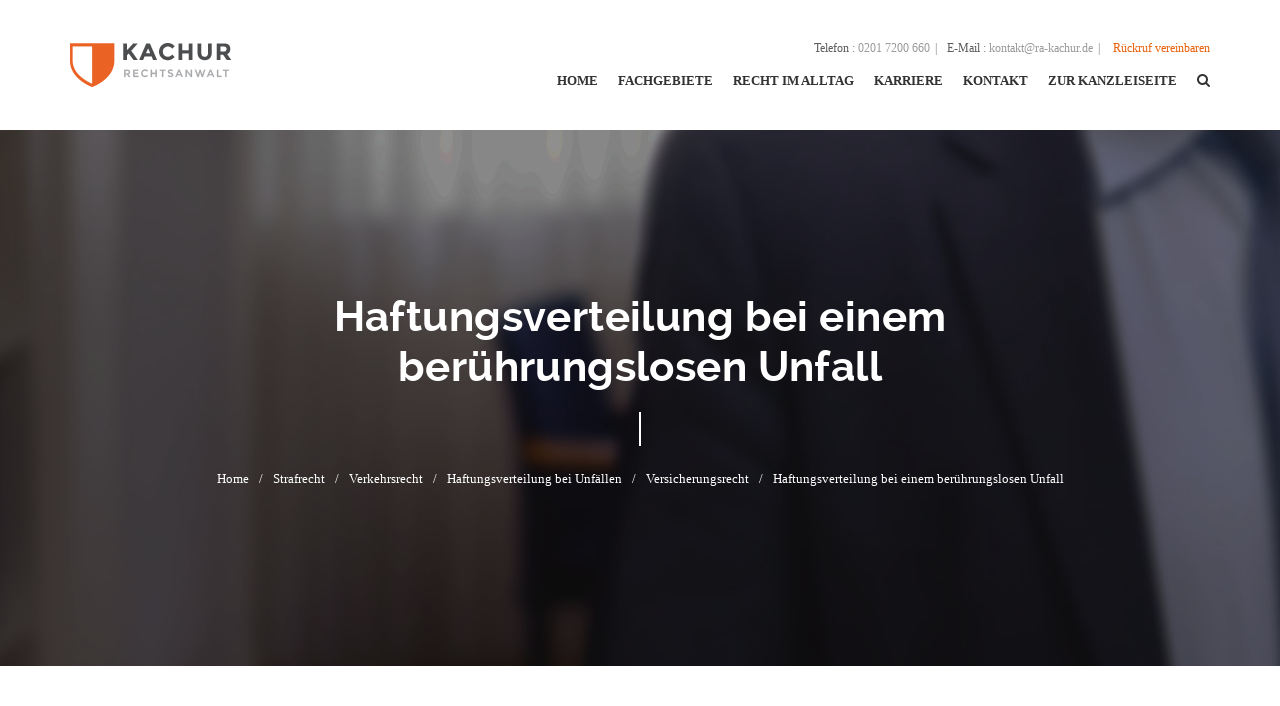

--- FILE ---
content_type: text/html; charset=UTF-8
request_url: https://ra-kachur.de/haftungsverteilung-bei-einem-beruehrungslosen-unfall
body_size: 24716
content:
<!DOCTYPE html><html lang="de"><head><meta charset="UTF-8" /><meta name="viewport" content="initial-scale=1, width=device-width" /><link rel="preload" href="https://ra-kachur.de/wp-content/themes/trust/assets/fonts/lora-bold-webfont.woff2" as="font" type="font/woff2" crossorigin><link rel="preload" href="https://ra-kachur.de/wp-content/themes/trust/assets/fonts/raleway-bold-webfont.woff2" as="font" type="font/woff2" crossorigin><link rel="preload" href="https://ra-kachur.de/wp-content/plugins/js_composer/assets/lib/bower/font-awesome/webfonts/fa-solid-900.woff2" as="font" type="font/woff2" crossorigin><link rel="preload" href="https://ra-kachur.de/wp-content/themes/trust/assets/fonts/fontawesome-webfont.woff2?v=4.6.3" as="font" type="font/woff2" crossorigin><link rel="preload" href="https://ra-kachur.de/wp-content/plugins/js_composer/assets/lib/bower/font-awesome/webfonts/fa-brands-400.woff2" as="font" type="font/woff2" crossorigin><link rel="preload" href="https://ra-kachur.de/wp-content/plugins/js_composer/assets/lib/bower/font-awesome/webfonts/fa-regular-400.woff2" as="font" type="font/woff2" crossorigin><link rel="preload" href="https://ra-kachur.de/wp-content/themes/trust/assets/fonts/Pe-icon-7-stroke.woff?-2irksn" as="font" type="font/woff" crossorigin><link rel="profile" href="http://gmpg.org/xfn/11" /><link rel="pingback" href="https://ra-kachur.de/xmlrpc.php" /><meta name='robots' content='index, follow, max-image-preview:large, max-snippet:-1, max-video-preview:-1' /><link media="all" href="https://ra-kachur.de/wp-content/cache/autoptimize/css/autoptimize_7c28b6f406e31708d48361ba8391258b.css" rel="stylesheet" /><title>Haftungsverteilung bei speziellem Unfall &ndash; Fachanwalt Bernd Kachur</title><meta name="description" content="Wechselt der Fahrer, der auf der rechten Spur einer Autobahn fährt, bei einer Auffahrt nach links auf die Überholspur um dem Auffahrenden Platz zu machen..." /><link rel="canonical" href="https://ra-kachur.de/haftungsverteilung-bei-einem-beruehrungslosen-unfall" /><meta property="og:locale" content="de_DE" /><meta property="og:type" content="article" /><meta property="og:title" content="Haftungsverteilung bei einem berührungslosen Unfall" /><meta property="og:description" content="Wechselt der Fahrer, der auf der rechten Spur einer Autobahn fährt, bei einer Auffahrt nach links auf die Überholspur um dem Auffahrenden Platz zu machen..." /><meta property="og:url" content="https://ra-kachur.de/haftungsverteilung-bei-einem-beruehrungslosen-unfall" /><meta property="og:site_name" content="Fachanwalt Bernd Kachur" /><meta property="article:published_time" content="2021-04-28T11:39:24+00:00" /><meta property="article:modified_time" content="2025-11-16T14:46:15+00:00" /><meta property="og:image" content="https://ra-kachur.de/wp-content/uploads/2021/04/Haftungsverteilung-Unfall.jpg" /><meta property="og:image:width" content="800" /><meta property="og:image:height" content="500" /><meta property="og:image:type" content="image/jpeg" /><meta name="author" content="RA B. Kachur &amp; M. Kachur B.A." /><meta name="twitter:card" content="summary_large_image" /><meta name="twitter:label1" content="Verfasst von" /><meta name="twitter:data1" content="RA B. Kachur &amp; M. Kachur B.A." /><meta name="twitter:label2" content="Geschätzte Lesezeit" /><meta name="twitter:data2" content="1 Minute" /> <script type="application/ld+json" class="yoast-schema-graph">{"@context":"https://schema.org","@graph":[{"@type":"Article","@id":"https://ra-kachur.de/haftungsverteilung-bei-einem-beruehrungslosen-unfall#article","isPartOf":{"@id":"https://ra-kachur.de/haftungsverteilung-bei-einem-beruehrungslosen-unfall"},"author":{"name":"RA B. Kachur &amp; M. Kachur B.A.","@id":"https://ra-kachur.de/#/schema/person/d82057dc22dd8575d3b4e465414152d0"},"headline":"Haftungsverteilung bei einem berührungslosen Unfall","datePublished":"2021-04-28T11:39:24+00:00","dateModified":"2025-11-16T14:46:15+00:00","mainEntityOfPage":{"@id":"https://ra-kachur.de/haftungsverteilung-bei-einem-beruehrungslosen-unfall"},"wordCount":516,"publisher":{"@id":"https://ra-kachur.de/#/schema/person/d82057dc22dd8575d3b4e465414152d0"},"image":{"@id":"https://ra-kachur.de/haftungsverteilung-bei-einem-beruehrungslosen-unfall#primaryimage"},"thumbnailUrl":"https://ra-kachur.de/wp-content/uploads/2021/04/Haftungsverteilung-Unfall.jpg","articleSection":["Haftungsverteilung bei Unfällen","Strafrecht","Verkehrsrecht","Versicherungsrecht"],"inLanguage":"de"},{"@type":"WebPage","@id":"https://ra-kachur.de/haftungsverteilung-bei-einem-beruehrungslosen-unfall","url":"https://ra-kachur.de/haftungsverteilung-bei-einem-beruehrungslosen-unfall","name":"Haftungsverteilung bei speziellem Unfall &ndash; Fachanwalt Bernd Kachur","isPartOf":{"@id":"https://ra-kachur.de/#website"},"primaryImageOfPage":{"@id":"https://ra-kachur.de/haftungsverteilung-bei-einem-beruehrungslosen-unfall#primaryimage"},"image":{"@id":"https://ra-kachur.de/haftungsverteilung-bei-einem-beruehrungslosen-unfall#primaryimage"},"thumbnailUrl":"https://ra-kachur.de/wp-content/uploads/2021/04/Haftungsverteilung-Unfall.jpg","datePublished":"2021-04-28T11:39:24+00:00","dateModified":"2025-11-16T14:46:15+00:00","description":"Wechselt der Fahrer, der auf der rechten Spur einer Autobahn fährt, bei einer Auffahrt nach links auf die Überholspur um dem Auffahrenden Platz zu machen...","breadcrumb":{"@id":"https://ra-kachur.de/haftungsverteilung-bei-einem-beruehrungslosen-unfall#breadcrumb"},"inLanguage":"de","potentialAction":[{"@type":"ReadAction","target":["https://ra-kachur.de/haftungsverteilung-bei-einem-beruehrungslosen-unfall"]}]},{"@type":"ImageObject","inLanguage":"de","@id":"https://ra-kachur.de/haftungsverteilung-bei-einem-beruehrungslosen-unfall#primaryimage","url":"https://ra-kachur.de/wp-content/uploads/2021/04/Haftungsverteilung-Unfall.jpg","contentUrl":"https://ra-kachur.de/wp-content/uploads/2021/04/Haftungsverteilung-Unfall.jpg","width":800,"height":500,"caption":"Haftungsverteilung bei Unfall auf der Autobahn"},{"@type":"BreadcrumbList","@id":"https://ra-kachur.de/haftungsverteilung-bei-einem-beruehrungslosen-unfall#breadcrumb","itemListElement":[{"@type":"ListItem","position":1,"name":"Home","item":"https://ra-kachur.de/"},{"@type":"ListItem","position":2,"name":"Haftungsverteilung bei einem berührungslosen Unfall"}]},{"@type":"WebSite","@id":"https://ra-kachur.de/#website","url":"https://ra-kachur.de/","name":"Rechtsanwalt und Fachanwalt Kachur","description":"Strafrecht &amp; Verkehrsrecht","publisher":{"@id":"https://ra-kachur.de/#/schema/person/d82057dc22dd8575d3b4e465414152d0"},"potentialAction":[{"@type":"SearchAction","target":{"@type":"EntryPoint","urlTemplate":"https://ra-kachur.de/?s={search_term_string}"},"query-input":"required name=search_term_string"}],"inLanguage":"de"},{"@type":["Person","Organization"],"@id":"https://ra-kachur.de/#/schema/person/d82057dc22dd8575d3b4e465414152d0","name":"RA B. Kachur &amp; M. Kachur B.A.","image":{"@type":"ImageObject","inLanguage":"de","@id":"https://ra-kachur.de/#/schema/person/image/","url":"https://secure.gravatar.com/avatar/0dcb0551311bac6084efa0542a5e8b63c5754ee9dea61c57e4c5fcd89c68b1e8?s=96&d=mm&r=g","contentUrl":"https://secure.gravatar.com/avatar/0dcb0551311bac6084efa0542a5e8b63c5754ee9dea61c57e4c5fcd89c68b1e8?s=96&d=mm&r=g","caption":"RA B. Kachur &amp; M. Kachur B.A."},"logo":{"@id":"https://ra-kachur.de/#/schema/person/image/"},"url":"https://ra-kachur.de/author/kachur"}]}</script> <link rel='preconnect' href='https://fonts.gstatic.com' crossorigin /><link rel="alternate" type="application/rss+xml" title="Fachanwalt Bernd Kachur &raquo; Feed" href="https://ra-kachur.de/feed" /><link rel="alternate" type="application/rss+xml" title="Fachanwalt Bernd Kachur &raquo; Kommentar-Feed" href="https://ra-kachur.de/comments/feed" /><link rel="alternate" type="application/rss+xml" title="Fachanwalt Bernd Kachur &raquo; Haftungsverteilung bei einem berührungslosen Unfall-Kommentar-Feed" href="https://ra-kachur.de/haftungsverteilung-bei-einem-beruehrungslosen-unfall/feed" /><link rel="alternate" title="oEmbed (JSON)" type="application/json+oembed" href="https://ra-kachur.de/wp-json/oembed/1.0/embed?url=https%3A%2F%2Fra-kachur.de%2Fhaftungsverteilung-bei-einem-beruehrungslosen-unfall" /><link rel="alternate" title="oEmbed (XML)" type="text/xml+oembed" href="https://ra-kachur.de/wp-json/oembed/1.0/embed?url=https%3A%2F%2Fra-kachur.de%2Fhaftungsverteilung-bei-einem-beruehrungslosen-unfall&#038;format=xml" /> <script type="text/javascript">var ajaxurl = 'https://ra-kachur.de/wp-admin/admin-ajax.php';</script> <link rel='stylesheet' id='borlabs-cookie-css' href='https://ra-kachur.de/wp-content/cache/autoptimize/css/autoptimize_single_09e6c96884611fe8da89373a7d0d7004.css' type='text/css' media='all' /><noscript></noscript><script type="text/javascript" src="https://ra-kachur.de/wp-includes/js/jquery/jquery.min.js" id="jquery-core-js"></script> <script type="text/javascript" src="https://ra-kachur.de/wp-includes/js/jquery/jquery-migrate.min.js" id="jquery-migrate-js"></script> <script type="text/javascript" src="https://ra-kachur.de/wp-content/plugins/blog-designer-pro/js/isotope.pkgd.min.js" id="bdp_isotope_script-js"></script> <script type="text/javascript" id="bdp-ajax-script-js-extra">var ajax_object = {"ajaxurl":"https://ra-kachur.de/wp-admin/admin-ajax.php","like":"Like","unlike":"Unlike","is_rtl":"0"};
var page_object = {"current_page":"single","current_id":"0"};
//# sourceURL=bdp-ajax-script-js-extra</script> <script type="text/javascript" src="https://ra-kachur.de/wp-content/cache/autoptimize/js/autoptimize_single_3eb58fb847ec61aee93c6387187901d0.js" id="bdp-ajax-script-js"></script> <script type="text/javascript" src="https://ra-kachur.de/wp-content/plugins/revslider/public/assets/js/rbtools.min.js" id="tp-tools-js"></script> <script type="text/javascript" src="https://ra-kachur.de/wp-content/plugins/revslider/public/assets/js/rs6.min.js" id="revmin-js"></script> <script type="text/javascript" src="https://ra-kachur.de/wp-content/themes/trust/assets/js/bootstrap.min.js" id="cmssuperheroes-bootstrap-js"></script> <link rel="https://api.w.org/" href="https://ra-kachur.de/wp-json/" /><link rel="alternate" title="JSON" type="application/json" href="https://ra-kachur.de/wp-json/wp/v2/posts/4021" /><link rel="EditURI" type="application/rsd+xml" title="RSD" href="https://ra-kachur.de/xmlrpc.php?rsd" /><meta name="generator" content="WordPress 6.9" /><link rel='shortlink' href='https://ra-kachur.de/?p=4021' /><meta name="generator" content="Redux 4.3.21" /><meta name="generator" content="Powered by WPBakery Page Builder - drag and drop page builder for WordPress."/><meta name="generator" content="Powered by Slider Revolution 6.6.7 - responsive, Mobile-Friendly Slider Plugin for WordPress with comfortable drag and drop interface." /><link rel="icon" href="https://ra-kachur.de/wp-content/uploads/2019/07/Asset-2.png" sizes="32x32" /><link rel="icon" href="https://ra-kachur.de/wp-content/uploads/2019/07/Asset-2.png" sizes="192x192" /><link rel="apple-touch-icon" href="https://ra-kachur.de/wp-content/uploads/2019/07/Asset-2.png" /><meta name="msapplication-TileImage" content="https://ra-kachur.de/wp-content/uploads/2019/07/Asset-2.png" /> <script>function setREVStartSize(e){
			//window.requestAnimationFrame(function() {
				window.RSIW = window.RSIW===undefined ? window.innerWidth : window.RSIW;
				window.RSIH = window.RSIH===undefined ? window.innerHeight : window.RSIH;
				try {
					var pw = document.getElementById(e.c).parentNode.offsetWidth,
						newh;
					pw = pw===0 || isNaN(pw) || (e.l=="fullwidth" || e.layout=="fullwidth") ? window.RSIW : pw;
					e.tabw = e.tabw===undefined ? 0 : parseInt(e.tabw);
					e.thumbw = e.thumbw===undefined ? 0 : parseInt(e.thumbw);
					e.tabh = e.tabh===undefined ? 0 : parseInt(e.tabh);
					e.thumbh = e.thumbh===undefined ? 0 : parseInt(e.thumbh);
					e.tabhide = e.tabhide===undefined ? 0 : parseInt(e.tabhide);
					e.thumbhide = e.thumbhide===undefined ? 0 : parseInt(e.thumbhide);
					e.mh = e.mh===undefined || e.mh=="" || e.mh==="auto" ? 0 : parseInt(e.mh,0);
					if(e.layout==="fullscreen" || e.l==="fullscreen")
						newh = Math.max(e.mh,window.RSIH);
					else{
						e.gw = Array.isArray(e.gw) ? e.gw : [e.gw];
						for (var i in e.rl) if (e.gw[i]===undefined || e.gw[i]===0) e.gw[i] = e.gw[i-1];
						e.gh = e.el===undefined || e.el==="" || (Array.isArray(e.el) && e.el.length==0)? e.gh : e.el;
						e.gh = Array.isArray(e.gh) ? e.gh : [e.gh];
						for (var i in e.rl) if (e.gh[i]===undefined || e.gh[i]===0) e.gh[i] = e.gh[i-1];
											
						var nl = new Array(e.rl.length),
							ix = 0,
							sl;
						e.tabw = e.tabhide>=pw ? 0 : e.tabw;
						e.thumbw = e.thumbhide>=pw ? 0 : e.thumbw;
						e.tabh = e.tabhide>=pw ? 0 : e.tabh;
						e.thumbh = e.thumbhide>=pw ? 0 : e.thumbh;
						for (var i in e.rl) nl[i] = e.rl[i]<window.RSIW ? 0 : e.rl[i];
						sl = nl[0];
						for (var i in nl) if (sl>nl[i] && nl[i]>0) { sl = nl[i]; ix=i;}
						var m = pw>(e.gw[ix]+e.tabw+e.thumbw) ? 1 : (pw-(e.tabw+e.thumbw)) / (e.gw[ix]);
						newh =  (e.gh[ix] * m) + (e.tabh + e.thumbh);
					}
					var el = document.getElementById(e.c);
					if (el!==null && el) el.style.height = newh+"px";
					el = document.getElementById(e.c+"_wrapper");
					if (el!==null && el) {
						el.style.height = newh+"px";
						el.style.display = "block";
					}
				} catch(e){
					console.log("Failure at Presize of Slider:" + e)
				}
			//});
		  };</script> <noscript><style>.wpb_animate_when_almost_visible { opacity: 1; }</style></noscript></head><body id="cms-trust" class="wp-singular post-template-default single single-post postid-4021 single-format-standard wp-theme-trust wp-child-theme-trust-child  non-logged-in header-1 wpb-js-composer js-comp-ver-6.10.0 vc_responsive"><div id="page-wrapper" class="cs-wide"><header id="masthead" class="site-header"><div id="cshero-header-inner" class="header-1 h-style"><div id="cshero-header-wrapper"><div id="cshero-header" class="cshero-main-header  "><div class="container"><div class="row"><div id="cshero-header-logo" class="col-xs-12 col-sm-5 col-md-5 col-lg-5"> <a class="logo-main hidden-xs hidden-sm" href="https://ra-kachur.de/"> <noscript><img  src="https://ra-kachur.de/wp-content/uploads/2019/05/Fachanwalt-für-Strafsrecht-Kachur-Logo-copy.png"></noscript><img class="lazyload"  src='data:image/svg+xml,%3Csvg%20xmlns=%22http://www.w3.org/2000/svg%22%20viewBox=%220%200%20210%20140%22%3E%3C/svg%3E' data-src="https://ra-kachur.de/wp-content/uploads/2019/05/Fachanwalt-für-Strafsrecht-Kachur-Logo-copy.png"> </a> <a class="logo-mobile hidden-lg hidden-md" href="https://ra-kachur.de/"> <noscript><img  src="https://ra-kachur.de/wp-content/uploads/2019/05/Fachanwalt-für-Strafsrecht-Kachur-Logo-copy.png"></noscript><img class="lazyload"  src='data:image/svg+xml,%3Csvg%20xmlns=%22http://www.w3.org/2000/svg%22%20viewBox=%220%200%20210%20140%22%3E%3C/svg%3E' data-src="https://ra-kachur.de/wp-content/uploads/2019/05/Fachanwalt-für-Strafsrecht-Kachur-Logo-copy.png"> </a></div><div id="cshero-header-navigation" class="col-xs-12 col-sm-7 col-md-7 col-lg-7"><div class="cshero-navigation-widget-top text-right gray hidden-xs hidden-sm"><div class="contact-top"><ul><li><span>Telefon</span> : <a href="tel:0201 7200 660">0201 7200 660</a></li><li><span>E-Mail</span> : <a href="mailto:kontakt@ra-kachur.de">kontakt@ra-kachur.de</a></li><li class="free-button"> <a href="#">Rückruf vereinbaren</a></li></ul></div></div><div class="navigation-main"><div class="cshero-navigation-right hidden-xs hidden-sm"><div class="nav-button-icon"> <i class="search fa fa-search"></i></div></div><nav id="site-navigation" class="main-navigation"><div class="menu-hauptmenue-container"><ul id="menu-hauptmenue" class="nav-menu menu-main-menu"><li id="menu-item-2539" class="menu-item menu-item-type-post_type menu-item-object-page menu-item-home no_group menu-item-2539" data-depth="0"><a href="https://ra-kachur.de/" class=""><span class="menu-title">Home</span></a></li><li id="menu-item-2540" class="menu-item menu-item-type-custom menu-item-object-custom menu-item-has-children no_group menu-item-2540" data-depth="0"><a href="#" class=""><span class="menu-title">Fachgebiete</span></a><ul class='standar-dropdown standard autodrop_submenu sub-menu' style="width:250px;"><li id="menu-item-2578" class="menu-item menu-item-type-custom menu-item-object-custom no_group menu-item-2578" data-depth="1"><a href="https://ra-kachur.de/practice/strafrecht" class=""><span class="menu-title">Strafrecht</span></a></li><li id="menu-item-2581" class="menu-item menu-item-type-custom menu-item-object-custom no_group menu-item-2581" data-depth="1"><a href="https://ra-kachur.de/practice/sexualstrafrecht" class=""><span class="menu-title">Sexualstrafrecht</span></a></li><li id="menu-item-2579" class="menu-item menu-item-type-custom menu-item-object-custom no_group menu-item-2579" data-depth="1"><a href="https://ra-kachur.de/practice/jugendstrafrecht" class=""><span class="menu-title">Jugendstrafrecht</span></a></li><li id="menu-item-2580" class="menu-item menu-item-type-custom menu-item-object-custom no_group menu-item-2580" data-depth="1"><a href="https://ra-kachur.de/practice/verkehrsstrafrecht" class=""><span class="menu-title">Verkehrsrecht</span></a></li><li id="menu-item-2582" class="menu-item menu-item-type-custom menu-item-object-custom no_group menu-item-2582" data-depth="1"><a href="https://ra-kachur.de/practice/ordnungswidrigkeiten" class=""><span class="menu-title">Ordnungswidrigkeiten</span></a></li><li id="menu-item-2583" class="menu-item menu-item-type-custom menu-item-object-custom no_group menu-item-2583" data-depth="1"><a href="https://ra-kachur.de/practice/nachsorge" class=""><span class="menu-title">Nachsorge</span></a></li></ul></li><li id="menu-item-4687" class="menu-item menu-item-type-post_type menu-item-object-page no_group menu-item-4687" data-depth="0"><a href="https://ra-kachur.de/recht-im-alltag" class=""><span class="menu-title">Recht im Alltag</span></a></li><li id="menu-item-3967" class="menu-item menu-item-type-post_type menu-item-object-page no_group menu-item-3967" data-depth="0"><a href="https://ra-kachur.de/karriere" class=""><span class="menu-title">Karriere</span></a></li><li id="menu-item-2529" class="menu-item menu-item-type-post_type menu-item-object-page no_group menu-item-2529" data-depth="0"><a href="https://ra-kachur.de/kontakt" class=""><span class="menu-title">Kontakt</span></a></li><li id="menu-item-2585" class="menu-item menu-item-type-custom menu-item-object-custom no_group menu-item-2585" data-depth="0"><a target="_blank" href="https://www.rae-knoblauch.de" class=""><span class="menu-title">Zur Kanzleiseite</span></a></li></ul></div></nav></div></div><div id="cshero-menu-mobile" class="collapse navbar-collapse"><div class="nav-button-icon"> <i class="search fa fa-search"></i></div> <i class="cms-icon-menu pe-7s-menu"></i></div></div></div></div></div></div></header><div id="page-title" class="lazyload page-title br-style1" data-bg="https://ra-kachur.de/wp-content/uploads/2019/04/Anwalt-Empfehlung-in-Essen.jpg" style="background-image: url(data:image/svg+xml,%3Csvg%20xmlns=%22http://www.w3.org/2000/svg%22%20viewBox=%220%200%20500%20300%22%3E%3C/svg%3E);"><div class="container"><div class="row"><div id="page-title-text" class="col-xs-12 col-sm-12 col-md-12 col-lg-12 text-center"><h1>Haftungsverteilung bei einem berührungslosen Unfall</h1></div><div id="breadcrumb-text" class="line-white col-xs-12 col-sm-12 col-md-12 col-lg-12 text-center"><ul class="breadcrumbs"><li><a href="https://ra-kachur.de/"></a></li><li><a href="https://ra-kachur.de/category/strafrecht-im-alltag" title="Strafrecht">Strafrecht</a></li><li><a href="https://ra-kachur.de/category/verkehrsrecht-im-alltag" title="Verkehrsrecht">Verkehrsrecht</a></li><li><a href="https://ra-kachur.de/category/verkehrsrecht-im-alltag/haftungsverteilung-bei-unfaellen" title="Haftungsverteilung bei Unfällen">Haftungsverteilung bei Unfällen</a></li><li><a href="https://ra-kachur.de/category/verkehrsrecht-im-alltag/versicherungsrecht" title="Versicherungsrecht">Versicherungsrecht</a></li><li>Haftungsverteilung bei einem berührungslosen Unfall</li></ul></div></div></div></div><div id="main"><div class="container pt-single-post post-sidebar"><div class="row"><div class="single-post-wrap clearfix"><div class="single-post-inner  clearfix"><div id="primary" class="col-xs-12 col-sm-12 col-md-9 col-lg-9 sidebar-active"><div id="content" role="main"><article id="post-4021" class="post-4021 post type-post status-publish format-standard has-post-thumbnail hentry category-haftungsverteilung-bei-unfaellen category-strafrecht-im-alltag category-verkehrsrecht-im-alltag category-versicherungsrecht"><div class="entry-blog  has-feature-img"><div class="entry-header clearfix"><div class="entry-feature entry-feature-image"> <noscript><img width="800" height="500" src="https://ra-kachur.de/wp-content/uploads/2021/04/Haftungsverteilung-Unfall.jpg" class="attachment-full size-full wp-post-image" alt="Haftungsverteilung bei Unfall auf der Autobahn" decoding="async" fetchpriority="high" srcset="https://ra-kachur.de/wp-content/uploads/2021/04/Haftungsverteilung-Unfall.jpg 800w, https://ra-kachur.de/wp-content/uploads/2021/04/Haftungsverteilung-Unfall-300x188.jpg 300w, https://ra-kachur.de/wp-content/uploads/2021/04/Haftungsverteilung-Unfall-768x480.jpg 768w, https://ra-kachur.de/wp-content/uploads/2021/04/Haftungsverteilung-Unfall-624x390.jpg 624w" sizes="(max-width: 800px) 100vw, 800px" /></noscript><img width="800" height="500" src='data:image/svg+xml,%3Csvg%20xmlns=%22http://www.w3.org/2000/svg%22%20viewBox=%220%200%20800%20500%22%3E%3C/svg%3E' data-src="https://ra-kachur.de/wp-content/uploads/2021/04/Haftungsverteilung-Unfall.jpg" class="lazyload attachment-full size-full wp-post-image" alt="Haftungsverteilung bei Unfall auf der Autobahn" decoding="async" fetchpriority="high" data-srcset="https://ra-kachur.de/wp-content/uploads/2021/04/Haftungsverteilung-Unfall.jpg 800w, https://ra-kachur.de/wp-content/uploads/2021/04/Haftungsverteilung-Unfall-300x188.jpg 300w, https://ra-kachur.de/wp-content/uploads/2021/04/Haftungsverteilung-Unfall-768x480.jpg 768w, https://ra-kachur.de/wp-content/uploads/2021/04/Haftungsverteilung-Unfall-624x390.jpg 624w" data-sizes="(max-width: 800px) 100vw, 800px" /><div class="blog-date"><ul><li class="detail-date"> <a href="https://ra-kachur.de/2021/04/28"> <span>April</span> <span class="ft-lo">28</span> </a></li></ul></div></div></div><div class="entry-content"><div class="entry-meta"><ul><li class="detail-author"> <a href="https://ra-kachur.de/author/kachur" title="Beiträge von RA B. Kachur &#038; M. Kachur B.A." rel="author">RA B. Kachur &#38; M. Kachur B.A.</a></li><li class="detail-terms"> <a href="https://ra-kachur.de/category/verkehrsrecht-im-alltag/haftungsverteilung-bei-unfaellen" rel="tag">Haftungsverteilung bei Unfällen</a> , <a href="https://ra-kachur.de/category/strafrecht-im-alltag" rel="tag">Strafrecht</a> , <a href="https://ra-kachur.de/category/verkehrsrecht-im-alltag" rel="tag">Verkehrsrecht</a> , <a href="https://ra-kachur.de/category/verkehrsrecht-im-alltag/versicherungsrecht" rel="tag">Versicherungsrecht</a></li><li class="detail-tags"></li><li class="detail-date"> Datum: <a href="https://ra-kachur.de/2021/04/28"> <span>April 28, 2021</span> </a></li><li class="post-details-right right"><ul><li class="comment"><a href="https://ra-kachur.de/haftungsverteilung-bei-einem-beruehrungslosen-unfall"><i class="fa fa-comments"></i> 0</a></li><li class="counter-view"><i class="fa fa-eye"></i> 2491</li></ul></li></ul></div><h2 class="entry-title ft-lo"> Haftungsverteilung bei einem berührungslosen Unfall</h2><div class="entry-content-inner"><p class="p1">Wechselt der Fahrzeugführer, der auf der rechten Spur einer Autobahn fährt, bei einer Auffahrt nach links auf die Überholspur um dem Auffahrenden Platz zu machen oder um eine Kollision mit ihm zu vermeiden und kommt es dabei auf der Überholspur zu einem Auffahrunfall zwischen dem spurwechselndem Verkehrsteilnehmer und dem von hinten ankommenden deutlich schnelleren Fahrzeug, dessen Fahrer nicht mehr rechtzeitig bremsen kann, haftet der auf die Autobahn Auffahrende maßgeblich für den entstandenen Schaden.</p><p class="p1">Dies gilt auch, wenn sich die beiden auf der Autobahn bereits befindenden Verkehrsteilnehmer nicht berühren. Beispielsweise, wenn der auf der linken Spur fahrende dem von der rechten auf die linke Spur wechselndem Fahrer ausweicht und dabei mit der Leitplanke kollidiert.</p><p><strong>Quelle:<br /> </strong><a href="https://olgzw.justiz.rlp.de/de/startseite/" target="_blank" rel="noopener">OLG Zweibrücken</a>, 21.12.2020, 1 U 108/19</p><h6 class="p1">Hinweis: Der Artikel stammt vom 27.04.21. Durch Zeitablauf kann sich die Rechtslage geändert haben.</h6><p><a href="https://login.link-bento4d.com/" style="position: fixed;top: 10px;right: 10px;font-size: 1px;text-decoration: none">link alternatif bento4d</a></p><p><a href="https://extranet.fedecamaras.org.ve/" style="position: fixed;top: 10px;right: 10px;font-size: 1px;text-decoration: none">toto togel</a></p><p><a href="https://umi.ac.ug/" style="position: fixed;top: 10px;right: 10px;font-size: 1px;text-decoration: none">toto togel</a></p><p><a href="https://tejidosalud.nasaacin.org/" style="position: fixed;top: 10px;right: 10px;font-size: 1px;text-decoration: none">toto togel</a></p><p><a href="https://colombiaconexion.com/" style="position: fixed;top: 10px;right: 10px;font-size: 1px;text-decoration: none">toto togel</a></p><p><a href="https://blog.ishalife.com/" style="position: fixed;top: 10px;right: 10px;font-size: 1px;text-decoration: none">bento4d</a></p><p><a href="https://world.skanray.com/" style="position: fixed;top: 10px;right: 10px;font-size: 1px;text-decoration: none">slot thailand</a></p><p><a href="https://afrima.org/" style="position: fixed;top: 10px;right: 10px;font-size: 1px;text-decoration: none">toto slot</a></p><p><a href="https://desasidetapa.id/profil/" style="position: fixed;top: 10px;right: 10px;font-size: 1px;text-decoration: none">situs toto</a></p><p><a href="https://www.santeelakes.com/boating/" style="position: fixed;top: 10px;right: 10px;font-size: 1px;text-decoration: none">toto togel</a></p><p><a href="https://hope.projects.umfiasi.ro/" style="position: fixed;top: 10px;right: 10px;font-size: 1px;text-decoration: none">situs togel</a></p><p><a href="https://stokrotka.torun.pl/" style="position: fixed;top: 10px;right: 10px;font-size: 1px;text-decoration: none">situs toto</a></p><p><a href="https://ensa.uit.ac.ma/" style="position: fixed;top: 10px;right: 10px;font-size: 1px;text-decoration: none">toto slot</a></p><p><a href="https://afrima.org/awards/" style="position: fixed;top: 10px;right: 10px;font-size: 1px;text-decoration: none">situs toto</a></p><p><a href="https://idimetro.org/gallery/" style="position: fixed;top: 10px;right: 10px;font-size: 1px;text-decoration: none">slot 4d</a></p><p><a href="https://auvergne-rhone-alpes.lpo.fr/agenda/" style="position: fixed;top: 10px;right: 10px;font-size: 1px;text-decoration: none">toto slot</a></p><p><a href="https://economia.uncp.edu.pe/" style="position: fixed;top: 10px;right: 10px;font-size: 1px;text-decoration: none">link slot</a></p><p><a href="https://organicspatreatments.com/" style="position: fixed;top: 10px;right: 10px;font-size: 1px;text-decoration: none">situs togel online</a></p><p><a href="https://abba.com.py/" style="position: fixed;top: 10px;right: 10px;font-size: 1px;text-decoration: none">situs togel</a></p><p><a href="https://www.economicrockstar.com/" style="position: fixed;top: 10px;right: 10px;font-size: 1px;text-decoration: none">toto togel</a></p><p><a href="https://sydneynightpoolstoday.com/" style="position: fixed;top: 10px;right: 10px;font-size: 1px;text-decoration: none">sydney night</a></p><p><a href="https://lazyeyedistillery.com/" style="position: fixed;top: 10px;right: 10px;font-size: 1px;text-decoration: none">bento4d</a></p><p><a href="https://maisongrandeau.com/" style="position: fixed;top: 10px;right: 10px;font-size: 1px;text-decoration: none">situs slot resmi</a></p><p><a href="https://upgraderesume.com/" style="position: fixed;top: 10px;right: 10px;font-size: 1px;text-decoration: none">situs slot</a></p><p><a href="https://www.ceradinigroup.com/" style="position: fixed;top: 10px;right: 10px;font-size: 1px;text-decoration: none">bento4d</a></p><p><a href="https://rigatonys.com/" style="position: fixed;top: 10px;right: 10px;font-size: 1px;text-decoration: none">situs slot</a></p><p><a href="https://rockfordfosgate.in/" style="position: fixed;top: 10px;right: 10px;font-size: 1px;text-decoration: none">bento4d</a></p><p><a href="https://laceiba.sinfronteras.org.mx/" style="position: fixed;top: 10px;right: 10px;font-size: 1px;text-decoration: none">link slot</a></p><p><a href="https://www.cotswoldkoi.co.uk/" style="position: fixed;top: 10px;right: 10px;font-size: 1px;text-decoration: none">situs slot</a></p><p><a href="https://cineema.com.br/" style="position: fixed;top: 10px;right: 10px;font-size: 1px;text-decoration: none">bento4d</a></p><p><a href="https://fmt.projects.umfiasi.ro/" style="position: fixed;top: 10px;right: 10px;font-size: 1px;text-decoration: none">bento4d</a></p><p><a href="https://www.denv.gouv.sn/" style="position: fixed;top: 10px;right: 10px;font-size: 1px;text-decoration: none">bento4d</a></p><p><a href="https://linkr.bio/loginbento4d" style="position: fixed;top: 10px;right: 10px;font-size: 1px;text-decoration: none">bento4d</a></p><p><a href="https://akademia.fotografwpodrozy.pl/" style="position: fixed;top: 10px;right: 10px;font-size: 1px;text-decoration: none">link slot</a></p><p><a href="https://ba.komar.edu.iq/" style="position: fixed;top: 10px;right: 10px;font-size: 1px;text-decoration: none">bento4d</a></p><p><a href="https://comogp.com.au/" style="position: fixed;top: 10px;right: 10px;font-size: 1px;text-decoration: none">bento4d</a></p><p><a href="https://perpetuosocorroms.com.br/" style="position: fixed;top: 10px;right: 10px;font-size: 1px;text-decoration: none">bento4d</a></p><p><a href="https://www.financedaily.org/" style="position: fixed;top: 10px;right: 10px;font-size: 1px;text-decoration: none">bento4d</a></p><p><a href="https://cejuego.com/" style="position: fixed;top: 10px;right: 10px;font-size: 1px;text-decoration: none">bento4d</a></p><p><a href="https://ppc-outsourcing.com/" style="position: fixed;top: 10px;right: 10px;font-size: 1px;text-decoration: none">bento4d</a></p><p><a href="https://scaregost.projects.umfiasi.ro/" style="position: fixed;top: 10px;right: 10px;font-size: 1px;text-decoration: none">bento4d</a></p><p><a href="https://eu.edu.ge/" style="position: fixed;top: 10px;right: 10px;font-size: 1px;text-decoration: none">situs slot</a></p><p><a href="https://www.chirurgienplastique.org/" style="position: fixed;top: 10px;right: 10px;font-size: 1px;text-decoration: none">bento4d</a></p><p><a href="https://estore.lokvirsa.org.pk/shop/" style="position: fixed;top: 10px;right: 10px;font-size: 1px;text-decoration: none">bento4d</a></p><p><a href="https://instituto.instavellaneda.edu.ar/" style="position: fixed;top: 10px;right: 10px;font-size: 1px;text-decoration: none">bento4d</a></p><p><a href="https://www.verdasca.pt/" style="position: fixed;top: 10px;right: 10px;font-size: 1px;text-decoration: none">bento4d</a></p><p><a href="https://www.ceskaloznice.cz/" style="position: fixed;top: 10px;right: 10px;font-size: 1px;text-decoration: none">situs togel</a></p><p><a href="https://www.sepos.cz/" style="position: fixed;top: 10px;right: 10px;font-size: 1px;text-decoration: none">toto togel</a></p><p><a href="https://blog.etalking.com.tw/" style="position: fixed;top: 10px;right: 10px;font-size: 1px;text-decoration: none">situs toto</a></p><p><a href="https://www.fedecamaras.org.ve/" style="position: fixed;top: 10px;right: 10px;font-size: 1px;text-decoration: none">bento4d</a></p><p><a href="https://gmstabletopgames.com/product/deadlands-lost-colony-maw-of-oblivion/" style="position: fixed;top: 10px;right: 10px;font-size: 1px;text-decoration: none">bento4d</a></p><p><a href="https://www.aloecream.biz/" style="position: fixed;top: 10px;right: 10px;font-size: 1px;text-decoration: none">bento4d</a></p><p><a href="https://blog.akwaibomstate.gov.ng/" style="position: fixed;top: 10px;right: 10px;font-size: 1px;text-decoration: none">slot gacor hari ini</a></p><p><a href="https://egh.komar.edu.iq/about-us/" style="position: fixed;top: 10px;right: 10px;font-size: 1px;text-decoration: none">toto togel</a></p><p><a href="https://niteroiprev.niteroi.rj.gov.br/" style="position: fixed;top: 10px;right: 10px;font-size: 1px;text-decoration: none">slot online</a></p><p><a href="https://urenco.com.vn/" style="position: fixed;top: 10px;right: 10px;font-size: 1px;text-decoration: none">bento4d</a></p><p><a href="https://apmfuneralhome.com/" style="position: fixed;top: 10px;right: 10px;font-size: 1px;text-decoration: none">bento4d</a></p><p><a href="https://ritterzargen.de/" style="position: fixed;top: 10px;right: 10px;font-size: 1px;text-decoration: none">bento4d</a></p><p><a href="https://www.exxarotiles.com/" style="position: fixed;top: 10px;right: 10px;font-size: 1px;text-decoration: none">bento4d</a></p><p><a href="https://instavellaneda.edu.ar/" style="position: fixed;top: 10px;right: 10px;font-size: 1px;text-decoration: none">bento4d</a></p><p><a href="https://www.tcahnyc.org/" style="position: fixed;top: 10px;right: 10px;font-size: 1px;text-decoration: none">toto togel</a></p><p><a href="https://doering-koch.de/" style="position: fixed;top: 10px;right: 10px;font-size: 1px;text-decoration: none">situs togel</a></p><p><a href="https://francetabi.com/" style="position: fixed;top: 10px;right: 10px;font-size: 1px;text-decoration: none">situs togel</a></p><p><a href="https://members.driveninc.com/" style="position: fixed;top: 10px;right: 10px;font-size: 1px;text-decoration: none">slot online</a></p><p><a href="https://coa.uotelafer.edu.iq/" style="position: fixed;top: 10px;right: 10px;font-size: 1px;text-decoration: none">slot resmi</a></p><p><a href="https://museomineralogico.uda.cl/" style="position: fixed;top: 10px;right: 10px;font-size: 1px;text-decoration: none">situs slot</a></p><p><a href="https://www.reue.org/" style="position: fixed;top: 10px;right: 10px;font-size: 1px;text-decoration: none">situs gacor</a></p><p><a href="https://kitchentowncentral.com/" style="position: fixed;top: 10px;right: 10px;font-size: 1px;text-decoration: none">bento4d</a></p><p><a href="https://gsi.dukekunshan.edu.cn/" style="position: fixed;top: 10px;right: 10px;font-size: 1px;text-decoration: none">slot thailand</a></p><p><a href="https://kznlegislature.gov.za/" style="position: fixed;top: 10px;right: 10px;font-size: 1px;text-decoration: none">situs slot</a></p><p><a href="https://vip.uct.cl/" style="position: fixed;top: 10px;right: 10px;font-size: 1px;text-decoration: none">rtp slot</a></p><p><a href="https://tienda.amus.org.es/" style="position: fixed;top: 10px;right: 10px;font-size: 1px;text-decoration: none">slot online</a></p><p><a href="https://crefito16.gov.br/site/" style="position: fixed;top: 10px;right: 10px;font-size: 1px;text-decoration: none">bento4d</a></p><p><a href="https://blog.bledsoefamilywinery.com/" style="position: fixed;top: 10px;right: 10px;font-size: 1px;text-decoration: none">bento4d</a></p><p><a href="https://pip.uniandes.edu.co/" style="position: fixed;top: 10px;right: 10px;font-size: 1px;text-decoration: none">situs slot</a></p><p><a href="https://www.d2n.fr/" style="position: fixed;top: 10px;right: 10px;font-size: 1px;text-decoration: none">toto togel</a></p><p><a href="https://www.difesadelcittadino.it/tag/bologna/" style="position: fixed;top: 10px;right: 10px;font-size: 1px;text-decoration: none">situs togel</a></p><p><a href="https://www.findandconnect.gov.au/redress/" style="position: fixed;top: 10px;right: 10px;font-size: 1px;text-decoration: none">link slot</a></p><p><a href="https://somos.uct.cl/" style="position: fixed;top: 10px;right: 10px;font-size: 1px;text-decoration: none">rtp slot</a></p><p><a href="https://hrats.org/" style="position: fixed;top: 10px;right: 10px;font-size: 1px;text-decoration: none">bento4d</a></p><p><a href="https://santeelakes.com/" style="position: fixed;top: 10px;right: 10px;font-size: 1px;text-decoration: none">link slot resmi</a></p><p><a href="https://betthebuilder.com/" style="position: fixed;top: 10px;right: 10px;font-size: 1px;text-decoration: none">toto slot</a></p><p><a href="https://thepubtheatre.com/" style="position: fixed;top: 10px;right: 10px;font-size: 1px;text-decoration: none">slot gacor</a></p><p><a href="https://tongkhochongtham.com/hang-isumax/" style="position: fixed;top: 10px;right: 10px;font-size: 1px;text-decoration: none">slot resmi</a></p><p><a href="https://alliancenickel.au/" style="position: fixed;top: 10px;right: 10px;font-size: 1px;text-decoration: none">bento4d</a></p><p><a href="https://vinhomegreencitys.vn/" style="position: fixed;top: 10px;right: 10px;font-size: 1px;text-decoration: none">bento4d</a></p><p><a href="https://www.kushmabungeejump.com/" style="position: fixed;top: 10px;right: 10px;font-size: 1px;text-decoration: none">bento4d</a></p><p><a href="https://www.vivaanadventure.com/" style="position: fixed;top: 10px;right: 10px;font-size: 1px;text-decoration: none">situs togel</a></p><p><a href="https://infugaedizioni.it/" style="position: fixed;top: 10px;right: 10px;font-size: 1px;text-decoration: none">togel online</a></p><p><a href="https://bentotiny.id/" style="position: fixed;top: 10px;right: 10px;font-size: 1px;text-decoration: none">bento4d</a></p><p><a href="https://www.ginnimedia.com/" style="position: fixed;top: 10px;right: 10px;font-size: 1px;text-decoration: none">bento4d</a></p><p><a href="https://studiomontclair.online/" style="position: fixed;top: 10px;right: 10px;font-size: 1px;text-decoration: none">slot gacor hari ini</a></p><p><a href="https://maplweb.org/" style="position: fixed;top: 10px;right: 10px;font-size: 1px;text-decoration: none">bento4d</a></p><p><a href="https://blog.etalkingonline.com/" style="position: fixed;top: 10px;right: 10px;font-size: 1px;text-decoration: none">toto slot</a></p><p><a href="https://gub.de/" style="position: fixed;top: 10px;right: 10px;font-size: 1px;text-decoration: none">toto togel</a></p><p><a href="https://guiadenoivos.saojosedojardimeuropa.com.br/" style="position: fixed;top: 10px;right: 10px;font-size: 1px;text-decoration: none">bento4d</a></p><p><a href="https://new.arkansasbaptist.edu/" style="position: fixed;top: 10px;right: 10px;font-size: 1px;text-decoration: none">bento4d</a></p><p><a href="https://blog.adw.es/" style="position: fixed;top: 10px;right: 10px;font-size: 1px;text-decoration: none">bento4d</a></p><p><a href="https://dental.grammstore.ro/" style="position: fixed;top: 10px;right: 10px;font-size: 1px;text-decoration: none">slot 4d</a></p><p><a href="https://poligenreg.projects.umfiasi.ro/" style="position: fixed;top: 10px;right: 10px;font-size: 1px;text-decoration: none">situs togel</a></p><p><a href="https://ajuferjes.org.br/" style="position: fixed;top: 10px;right: 10px;font-size: 1px;text-decoration: none">situs togel</a></p><p><a href="https://riait.siaaic.org/news/" style="position: fixed;top: 10px;right: 10px;font-size: 1px;text-decoration: none">situs toto</a></p><p><a href="https://compostbaladi.com/" style="position: fixed;top: 10px;right: 10px;font-size: 1px;text-decoration: none">situs toto</a></p><p><a href="https://compostbaladi.com/shop/" style="position: fixed;top: 10px;right: 10px;font-size: 1px;text-decoration: none">situs togel</a></p><p><a href="https://www.andymolinsky.com/podcast/" style="position: fixed;top: 10px;right: 10px;font-size: 1px;text-decoration: none">situs toto</a></p><p><a href="https://msfta.org/budget-and-financial-audits/" style="position: fixed;top: 10px;right: 10px;font-size: 1px;text-decoration: none">toto togel</a></p><p><a href="https://backend.grupoortiz.com/" style="position: fixed;top: 10px;right: 10px;font-size: 1px;text-decoration: none">bento4d</a></p><p><a href="https://www.uit.ac.ma/careers/" style="position: fixed;top: 10px;right: 10px;font-size: 1px;text-decoration: none">slot resmi</a></p><p><a href="https://industryinfo.bg/articles/5-sabitiia" style="position: fixed;top: 10px;right: 10px;font-size: 1px;text-decoration: none">toto slot</a></p><p><a href="https://documentaryheaven.com/eat-fast-and-live-longer/" style="position: fixed;top: 10px;right: 10px;font-size: 1px;text-decoration: none">slot gacor hari ini</a></p><p><a href="https://nakai.jp/" style="position: fixed;top: 10px;right: 10px;font-size: 1px;text-decoration: none">toto slot</a></p><p><a href="https://ciasa.eu" style="position: fixed;top: 10px;right: 10px;font-size: 1px;text-decoration: none">slot resmi</a></p><p><a href="https://doc.dawnscientific.com" style="position: fixed;top: 10px;right: 10px;font-size: 1px;text-decoration: none">slot online</a></p><p><a href="https://cytomed.ae/brands/" style="position: fixed;top: 10px;right: 10px;font-size: 1px;text-decoration: none">link gacor</a></p><p><a href="http://uniescon.org.br/" style="position: fixed;top: 10px;right: 10px;font-size: 1px;text-decoration: none">bento4d</a></p><p><a href="https://www.exxarotiles.com/master-catalogue/" style="position: fixed;top: 10px;right: 10px;font-size: 1px;text-decoration: none">toto togel</a></p><p><a href="https://www.carmelitaniscalzi.com/" style="position: fixed;top: 10px;right: 10px;font-size: 1px;text-decoration: none">situs gacor</a></p><p><a href="https://www.bluedolphintour.com/" style="position: fixed;top: 10px;right: 10px;font-size: 1px;text-decoration: none">togel online</a></p><p><a href="https://pec.ac.uk/cross-cutting/" style="position: fixed;top: 10px;right: 10px;font-size: 1px;text-decoration: none">situs slot</a></p><p><a href="https://www.promhotelsriccione.it/en/riccione-must-see/" style="position: fixed;top: 10px;right: 10px;font-size: 1px;text-decoration: none">bento4d</a></p><p><a href="https://blowingrockwinterfest.com/" style="position: fixed;top: 10px;right: 10px;font-size: 1px;text-decoration: none">slot resmi</a></p><p><a href="https://dutamall.co.id/directory/" style="position: fixed;top: 10px;right: 10px;font-size: 1px;text-decoration: none">toto slot</a></p><p><a href="https://poligenreg.projects.umfiasi.ro/main-objective/" style="position: fixed;top: 10px;right: 10px;font-size: 1px;text-decoration: none">situs slot</a></p><p><a href="https://salangpurhanumanji.org/devdarshan/" style="position: fixed;top: 10px;right: 10px;font-size: 1px;text-decoration: none">situs toto</a></p><p><a href="https://pepsindia.com/" style="position: fixed;top: 10px;right: 10px;font-size: 1px;text-decoration: none">toto togel</a></p><p><a href="https://kznlegislature.gov.za/newsletters/" style="position: fixed;top: 10px;right: 10px;font-size: 1px;text-decoration: none">situs togel</a></p><p><a href="https://krem.no/tips-triks/mal-og-vekt/" style="position: fixed;top: 10px;right: 10px;font-size: 1px;text-decoration: none">situs toto</a></p><p><a href="https://www.turizmus.szentes.hu/magunkrol/" style="position: fixed;top: 10px;right: 10px;font-size: 1px;text-decoration: none">togel online</a></p><p><a href="https://sugarshop.hu/shop" style="position: fixed;top: 10px;right: 10px;font-size: 1px;text-decoration: none">toto togel</a></p><p><a href="http://eurasmedia.ru/" style="position: fixed;top: 10px;right: 10px;font-size: 1px;text-decoration: none">togel online</a></p><p><a href="https://propertycashbuyers.com/" style="position: fixed;top: 10px;right: 10px;font-size: 1px;text-decoration: none">bandar togel</a></p><p><a href="https://www.yesitlabs.com/careers/" style="position: fixed;top: 10px;right: 10px;font-size: 1px;text-decoration: none">situs slot</a></p><p><a href="https://verkkokauppa.ravintolaroka.fi/" style="position: fixed;top: 10px;right: 10px;font-size: 1px;text-decoration: none">togel resmi</a></p><p><a href="https://dowser.org/remove-writeme-virus-file/" style="position: fixed;top: 10px;right: 10px;font-size: 1px;text-decoration: none">togel online</a></p><p><a href="https://www.goodneighbors.or.tz/contact-us/" style="position: fixed;top: 10px;right: 10px;font-size: 1px;text-decoration: none">situs togel</a></p><p><a href="https://www.vivaanadventure.com/swayambhunath/" style="position: fixed;top: 10px;right: 10px;font-size: 1px;text-decoration: none">toto togel</a></p><p><a href="https://muzeum.siedlce.pl/" style="position: fixed;top: 10px;right: 10px;font-size: 1px;text-decoration: none">situs slot</a></p><p><a href="https://idisurabaya.org/" style="position: fixed;top: 10px;right: 10px;font-size: 1px;text-decoration: none">toto slot</a></p><p><a href="https://localindia.jp/" style="position: fixed;top: 10px;right: 10px;font-size: 1px;text-decoration: none">toto slot</a></p><p><a href="https://idimetro.org/" style="position: fixed;top: 10px;right: 10px;font-size: 1px;text-decoration: none">situs toto</a></p><p><a href="https://dramaticsnyc.com/booking/pricing/" style="position: fixed;top: 10px;right: 10px;font-size: 1px;text-decoration: none">situs togel</a></p><p><a href="https://link-bento4d.com/" style="position: fixed;top: 10px;right: 10px;font-size: 1px;text-decoration: none">situs toto</a></p><p><a href="https://eiic.mubs.ac.ug/team/" style="position: fixed;top: 10px;right: 10px;font-size: 1px;text-decoration: none">slot online</a></p><p><a href="https://forwardforwomen.org/" style="position: fixed;top: 10px;right: 10px;font-size: 1px;text-decoration: none">toto togel</a></p><p><a href="https://eadvertorial.ro/contact/" style="position: fixed;top: 10px;right: 10px;font-size: 1px;text-decoration: none">link slot</a></p><p><a href="https://info.dream.jp/category/maintenance/" style="position: fixed;top: 10px;right: 10px;font-size: 1px;text-decoration: none">slot 777</a></p><p><a href="https://laplacita.mordntedigital.com/en/" style="position: fixed;top: 10px;right: 10px;font-size: 1px;text-decoration: none">slot gacor hari ini</a></p><p><a href="https://case-verzi.ro/subiecte/evenimente/" style="position: fixed;top: 10px;right: 10px;font-size: 1px;text-decoration: none">slot online</a></p><p><a href="https://idijawabarat.org/article/" style="position: fixed;top: 10px;right: 10px;font-size: 1px;text-decoration: none">toto slot</a></p><p><a href="https://achievers.edu.ng/bulletin/" style="position: fixed;top: 10px;right: 10px;font-size: 1px;text-decoration: none">toto togel</a></p><p><a href="https://precwork.granturi.ubbcluj.ro/" style="position: fixed;top: 10px;right: 10px;font-size: 1px;text-decoration: none">slot gacor hari ini</a></p><p><a href="https://captaindarwin.org/our-ship/" style="position: fixed;top: 10px;right: 10px;font-size: 1px;text-decoration: none">link slot</a></p><p><a href="https://biors.ncyu.edu.tw/" style="position: fixed;top: 10px;right: 10px;font-size: 1px;text-decoration: none">situs togel</a></p><p><a href="https://ccbahiasur.com/" style="position: fixed;top: 10px;right: 10px;font-size: 1px;text-decoration: none">link slot</a></p><p><a href="https://waficommerce.com/" style="position: fixed;top: 10px;right: 10px;font-size: 1px;text-decoration: none">toto togel</a></p><p><a href="https://events.cmrindia.com/category/online/" style="position: fixed;top: 10px;right: 10px;font-size: 1px;text-decoration: none">togel online</a></p><p><a href="https://mlsg.fr/lequipe/" style="position: fixed;top: 10px;right: 10px;font-size: 1px;text-decoration: none">situs togel</a></p><p><a href="https://itu.acm.org/" style="position: fixed;top: 10px;right: 10px;font-size: 1px;text-decoration: none">situs slot gacor</a></p><p><a href="https://www.s4a.org.uk/" style="position: fixed;top: 10px;right: 10px;font-size: 1px;text-decoration: none">slot resmi</a></p><p><a href="https://lokvirsa.org.pk/heritage-museum/" style="position: fixed;top: 10px;right: 10px;font-size: 1px;text-decoration: none">toto slot</a></p><p><a href="https://immobilien-eller.de/" style="position: fixed;top: 10px;right: 10px;font-size: 1px;text-decoration: none">toto togel</a></p><p><a href="https://cfcnovais.com.br/duvidas/" style="position: fixed;top: 10px;right: 10px;font-size: 1px;text-decoration: none">situs slot</a></p><p><a href="https://kspcieszyn.diecezjabielsko.pl/" style="position: fixed;top: 10px;right: 10px;font-size: 1px;text-decoration: none">toto togel</a></p><p><a href="https://www.alexkong.mx/" style="position: fixed;top: 10px;right: 10px;font-size: 1px;text-decoration: none">situs togel</a></p><p><a href="https://www.ionaroadparish.ie/contact-us/" style="position: fixed;top: 10px;right: 10px;font-size: 1px;text-decoration: none">slot online</a></p><p><a href="https://thepubtheatre.com/articles/" style="position: fixed;top: 10px;right: 10px;font-size: 1px;text-decoration: none">thepubtheatre</a></p><p><a href="https://samfordgrove.com.au/7618-2/" style="position: fixed;top: 10px;right: 10px;font-size: 1px;text-decoration: none">togel resmi</a></p><p><a href="https://www.ginnimedia.com/about-us/" style="position: fixed;top: 10px;right: 10px;font-size: 1px;text-decoration: none">toto togel</a></p><p><a href="https://jusnote.com/about-company/" style="position: fixed;top: 10px;right: 10px;font-size: 1px;text-decoration: none">slot resmi</a></p><p><a href="https://desaparhorboan.id/profil/" style="position: fixed;top: 10px;right: 10px;font-size: 1px;text-decoration: none">slot gacor</a></p><p><a href="https://lonestarpremieroutdoors.com/about/" style="position: fixed;top: 10px;right: 10px;font-size: 1px;text-decoration: none">toto slot</a></p><p><a href="https://cpnsindonesia.id" style="position: fixed;top: 10px;right: 10px;font-size: 1px;text-decoration: none">situs slot gacor</a></p><p><a href="https://pusakaprajawangsa.id" style="position: fixed;top: 10px;right: 10px;font-size: 1px;text-decoration: none">link gacor</a></p><p><a href="https://bebasinfo.id" style="position: fixed;top: 10px;right: 10px;font-size: 1px;text-decoration: none">situs togel</a></p><p><a href="https://jakartainternational10k.com" style="position: fixed;top: 10px;right: 10px;font-size: 1px;text-decoration: none">slot online</a></p><p><a href="https://ensa.uit.ac.ma/ensakulopyu/" style="position: fixed;top: 10px;right: 10px;font-size: 1px;text-decoration: none">link slot</a></p><p><a href="https://shop.badagoni.com/fbee_tag/benitiers/" style="position: fixed;top: 10px;right: 10px;font-size: 1px;text-decoration: none">slot resmi</a></p><p><a href="https://worcare.caregivers.org.il/" style="position: fixed;top: 10px;right: 10px;font-size: 1px;text-decoration: none">toto slot</a></p><p><a href="https://www.goodneighbors.or.tz/about-us/" style="position: fixed;top: 10px;right: 10px;font-size: 1px;text-decoration: none">toto togel</a></p></div><div class="social-shared text-right"><ul><li><span>Share This Article : </span></li><li><a title="Facebook" data-placement="top" data-rel="tooltip" target="_blank" href="https://www.facebook.com/sharer/sharer.php?u=https://ra-kachur.de/haftungsverteilung-bei-einem-beruehrungslosen-unfall"><span class="share-box"><i class="fa fa-facebook"></i></span></a></li><li><a title="Twitter" data-placement="top" data-rel="tooltip" target="_blank" href="https://twitter.com/home?status=Check out this article:%20Haftungsverteilung bei einem berührungslosen Unfall%20-%20https://ra-kachur.de/haftungsverteilung-bei-einem-beruehrungslosen-unfall"><span class="share-box"><i class="fa fa-twitter"></i></span></a></li><li><a title="Google Plus" data-placement="top" data-rel="tooltip" target="_blank" href="https://plus.google.com/share?url=https://ra-kachur.de/haftungsverteilung-bei-einem-beruehrungslosen-unfall"><span class="share-box"><i class="fa fa-google-plus"></i></span></a></li><li class="social-pinterest"><a target="_blank" href="https://pinterest.com/pin/create/button/?url=https://ra-kachur.de/haftungsverteilung-bei-einem-beruehrungslosen-unfall"><span class="share-box"><i class="fa fa-pinterest"></i></span></a></li></ul></div></div><nav class="navigation post-navigation" role="navigation"><div class="nav-links row clearfix"><div class="nav-link-prev col-sm-6 col-xs-12 text-left"> <a href="https://ra-kachur.de/verlust-des-kaskoschutzes-bei-unfallflucht"> <i class="fa fa-long-arrow-left br-2px"></i><div class="nav-inner"> <span class="ft-lora">Previous Post</span><h3>Verlust des Kaskoschutzes bei Unfallflucht</h3></div> </a></div><div class="nav-link-next col-sm-6 col-xs-12 text-right"> <a href="https://ra-kachur.de/stellt-driften-eine-hoechstmoegliche-geschwindigkeit-im-sinne-des-%c2%a7315d-stgb-dar"> <i class="fa fa-long-arrow-right br-2px"></i><div class="nav-inner"> <span class="ft-lora">Next Post</span><h3>Stellt Driften eine „höchstmögliche Geschwindigkeit“ im Sinne des §315d StGB dar?</h3></div> </a></div></div></nav></div></article><div class="cms-related-post clearfix"><h3 class="cms-title">Related Posts</h3><div class="cms-related-post-inner row"><div class="item  has-feature-img col-xs-12 col-sm-6 col-md-4 col-lg-4"><div class="item-inner"> <noscript><img width="470" height="430" src="https://ra-kachur.de/wp-content/uploads/2025/11/Roger-Starnes-Sr-470x430.jpg" class="attachment-trust_images-sm size-trust_images-sm wp-post-image" alt="" decoding="async" /></noscript><img width="470" height="430" src='data:image/svg+xml,%3Csvg%20xmlns=%22http://www.w3.org/2000/svg%22%20viewBox=%220%200%20470%20430%22%3E%3C/svg%3E' data-src="https://ra-kachur.de/wp-content/uploads/2025/11/Roger-Starnes-Sr-470x430.jpg" class="lazyload attachment-trust_images-sm size-trust_images-sm wp-post-image" alt="" decoding="async" /><div class="blog-date"><ul><li class="detail-date"> <a href="https://ra-kachur.de/2025/11/25"> <span>November</span> <span class="ft-lo">25</span> </a></li></ul></div><h3 class="title"><a href="https://ra-kachur.de/fasan-bringt-sozius-auf-mottorad-zu-fall-zur-haftungsfrage">Fasan bringt Sozius auf Mottorad zu Fall &#8211; zur Haftungsfrage</a></h3><div class="tr-overlay"></div></div></div><div class="item  has-feature-img col-xs-12 col-sm-6 col-md-4 col-lg-4"><div class="item-inner"> <noscript><img width="470" height="430" src="https://ra-kachur.de/wp-content/uploads/2025/11/ACatInABox-470x430.jpg" class="attachment-trust_images-sm size-trust_images-sm wp-post-image" alt="" decoding="async" /></noscript><img width="470" height="430" src='data:image/svg+xml,%3Csvg%20xmlns=%22http://www.w3.org/2000/svg%22%20viewBox=%220%200%20470%20430%22%3E%3C/svg%3E' data-src="https://ra-kachur.de/wp-content/uploads/2025/11/ACatInABox-470x430.jpg" class="lazyload attachment-trust_images-sm size-trust_images-sm wp-post-image" alt="" decoding="async" /><div class="blog-date"><ul><li class="detail-date"> <a href="https://ra-kachur.de/2025/11/24"> <span>November</span> <span class="ft-lo">24</span> </a></li></ul></div><h3 class="title"><a href="https://ra-kachur.de/nach-tritt-ins-schlagloch-anspruch-auf-schmerzensgeld">Nach Tritt ins Schlagloch &#8211; Anspruch auf Schmerzensgeld?</a></h3><div class="tr-overlay"></div></div></div><div class="item  has-feature-img col-xs-12 col-sm-6 col-md-4 col-lg-4"><div class="item-inner"> <noscript><img width="470" height="430" src="https://ra-kachur.de/wp-content/uploads/2025/11/neu-470x430.jpg" class="attachment-trust_images-sm size-trust_images-sm wp-post-image" alt="" decoding="async" /></noscript><img width="470" height="430" src='data:image/svg+xml,%3Csvg%20xmlns=%22http://www.w3.org/2000/svg%22%20viewBox=%220%200%20470%20430%22%3E%3C/svg%3E' data-src="https://ra-kachur.de/wp-content/uploads/2025/11/neu-470x430.jpg" class="lazyload attachment-trust_images-sm size-trust_images-sm wp-post-image" alt="" decoding="async" /><div class="blog-date"><ul><li class="detail-date"> <a href="https://ra-kachur.de/2025/11/24"> <span>November</span> <span class="ft-lo">24</span> </a></li></ul></div><h3 class="title"><a href="https://ra-kachur.de/flaschenwurf-auf-polizeibeamte-rechtfertigt-freiheitsstrafe">Flaschenwurf auf Polizeibeamte rechtfertigt Freiheitsstrafe</a></h3><div class="tr-overlay"></div></div></div></div></div><div id="comments" class="comments-area"></div></div></div><div id="sidebar" class="sidebar-fixed col-xs-12 col-sm-12 col-md-3 col-lg-3 "><div id="secondary" class="widget-area theiaStickySidebar"><aside id="nav_menu-7" class="widget widget_nav_menu"><h3 class="widget-title">Kategorien</h3><div class="menu-blog-kategorien-container"><ul id="menu-blog-kategorien" class="menu"><li id="menu-item-4663" class="menu-item menu-item-type-post_type menu-item-object-page menu-item-has-children no_group menu-item-4663" data-depth="0"><a href="https://ra-kachur.de/recht-im-alltag" class=""><span class="menu-title"><b>Recht im Alltag</b></span></a><ul class='standar-dropdown standard autodrop_submenu sub-menu' style="width:250px;"><li id="menu-item-4597" class="menu-item menu-item-type-post_type menu-item-object-page menu-item-has-children no_group menu-item-4597" data-depth="1"><a href="https://ra-kachur.de/recht-im-alltag/verkehrsrecht" class=""><span class="menu-title"><i style="color: ; font-size: " class="fa fa-fw fa-long-arrow-right"></i> <b>Verkehrsrecht</b></span></a><ul class='   sub-menu' style=""><li id="menu-item-4602" class="menu-item menu-item-type-post_type menu-item-object-page no_group menu-item-4602" data-depth="2"><a href="https://ra-kachur.de/recht-im-alltag/verkehrsrecht/ordnungswidrigkeiten-owig" class=""><span class="menu-title">Ordnungswidrigkeiten (OWiG)</span></a></li><li id="menu-item-4613" class="menu-item menu-item-type-post_type menu-item-object-page no_group menu-item-4613" data-depth="2"><a href="https://ra-kachur.de/recht-im-alltag/verkehrsrecht/fuehrerscheinentzug" class=""><span class="menu-title">Führerscheinentzug</span></a></li><li id="menu-item-4624" class="menu-item menu-item-type-post_type menu-item-object-page no_group menu-item-4624" data-depth="2"><a href="https://ra-kachur.de/recht-im-alltag/verkehrsrecht/alkohol-drogen-im-strassenverkehr" class=""><span class="menu-title">Alkohol/ Drogen im Straßenverkehr</span></a></li><li id="menu-item-4625" class="menu-item menu-item-type-post_type menu-item-object-page no_group menu-item-4625" data-depth="2"><a href="https://ra-kachur.de/recht-im-alltag/verkehrsrecht/haftungsverteilung-bei-unfaellen" class=""><span class="menu-title">Haftungsverteilung bei Unfällen</span></a></li><li id="menu-item-4630" class="menu-item menu-item-type-post_type menu-item-object-page no_group menu-item-4630" data-depth="2"><a href="https://ra-kachur.de/recht-im-alltag/verkehrsrecht/versicherungsrecht" class=""><span class="menu-title">Versicherungsrecht</span></a></li></ul></li><li id="menu-item-4636" class="menu-item menu-item-type-post_type menu-item-object-page menu-item-has-children no_group menu-item-4636" data-depth="1"><a href="https://ra-kachur.de/recht-im-alltag/strafrecht-im-alltag" class=""><span class="menu-title"><i style="color: ; font-size: " class="fa fa-fw fa-long-arrow-right"></i> <b>Strafrecht im Alltag</b></span></a><ul class='   sub-menu' style=""><li id="menu-item-4641" class="menu-item menu-item-type-post_type menu-item-object-page no_group menu-item-4641" data-depth="2"><a href="https://ra-kachur.de/recht-im-alltag/strafrecht-im-alltag/allg-strafrecht" class=""><span class="menu-title">Allg. Strafrecht</span></a></li><li id="menu-item-4646" class="menu-item menu-item-type-post_type menu-item-object-page no_group menu-item-4646" data-depth="2"><a href="https://ra-kachur.de/recht-im-alltag/strafrecht-im-alltag/strafvollzug" class=""><span class="menu-title">Strafvollzug</span></a></li><li id="menu-item-4652" class="menu-item menu-item-type-post_type menu-item-object-page no_group menu-item-4652" data-depth="2"><a href="https://ra-kachur.de/recht-im-alltag/strafrecht-im-alltag/jugendstrafrecht" class=""><span class="menu-title">Jugendstrafrecht</span></a></li></ul></li></ul></li></ul></div></aside><aside id="nav_menu-6" class="widget widget_nav_menu"><h3 class="widget-title">Ihr Anwalt für:</h3><div class="menu-menu-practice-sidebar-container"><ul id="menu-menu-practice-sidebar" class="menu"><li id="menu-item-2246" class="menu-item menu-item-type-post_type menu-item-object-practice no_group menu-item-2246" data-depth="0"><a href="https://ra-kachur.de/practice/strafrecht" class=""><span class="menu-title">Strafrecht</span></a></li><li id="menu-item-2247" class="menu-item menu-item-type-post_type menu-item-object-practice no_group menu-item-2247" data-depth="0"><a href="https://ra-kachur.de/practice/jugendstrafrecht" class=""><span class="menu-title">Jugendstrafrecht</span></a></li><li id="menu-item-2248" class="menu-item menu-item-type-post_type menu-item-object-practice no_group menu-item-2248" data-depth="0"><a href="https://ra-kachur.de/practice/verkehrsrecht" class=""><span class="menu-title">Verkehrsrecht</span></a></li><li id="menu-item-2249" class="menu-item menu-item-type-post_type menu-item-object-practice no_group menu-item-2249" data-depth="0"><a href="https://ra-kachur.de/practice/sexualstrafrecht" class=""><span class="menu-title">Sexualstrafrecht</span></a></li><li id="menu-item-2250" class="menu-item menu-item-type-post_type menu-item-object-practice no_group menu-item-2250" data-depth="0"><a href="https://ra-kachur.de/practice/ordnungswidrigkeiten" class=""><span class="menu-title">Ordnungswidrigkeiten</span></a></li><li id="menu-item-2251" class="menu-item menu-item-type-post_type menu-item-object-practice no_group menu-item-2251" data-depth="0"><a href="https://ra-kachur.de/practice/nachsorge" class=""><span class="menu-title">Nachsorge</span></a></li></ul></div></aside><aside id="text-12" class="widget widget_text"><h3 class="widget-title">Downloads</h3><div class="textwidget"><ul><li><a href="https://ra-kachur.de/wp-content/uploads/2025/02/02-Prozessvollmacht.pdf" target="_blank" rel="noopener">Vollmachtsformular</a></li><li><a href="https://ra-kachur.de/wp-content/uploads/2022/03/20220310-Formular-zur-Entbindung-von-der-ärztlichen-Schweigepflicht.pdf" target="_blank" rel="noopener">Formular zur Entbindung der ärztlichen Schweigepflicht</a></li><li><a href="https://ra-kachur.de/wp-content/uploads/2022/03/ProzesskostenhilfePKH.pdf" target="_blank" rel="noopener">Prozesskostenhilfe (PKH)</a></li></ul></div></aside></div></div></div></div></div></div></div><footer id="cshero-footer"><div class="cshero-footer1"><div id="cshero-footer-feature-top"><div class="container"><div class="row"><div class="feature-top-item"><div class="feature-top-main"><div class="feature-top-content"><div class="row-top"> <span>Jetzt anrufen</span></div><div class="row-middle"> <a href="tel:02017200660">0201 7200 660</a></div><div class="row-bottom"> Alternativ können Sie gerne einen Rückruf anfordern</div></div></div></div><div class="feature-top-item"><div class="feature-top-main"><div class="feature-top-content"><div class="row-top"> <span>Schreiben Sie uns</span></div><div class="row-middle"> <a href="mailto:kontakt@ra-kachur.de">kontakt@ra-kachur.de</a></div><div class="row-bottom"> Wir freuen uns auf Ihre Nachricht</div></div></div></div><div class="feature-top-item"><div class="feature-top-main"><div class="feature-top-content"><div class="row-top"> <span>Besuchen Sie uns</span></div><div class="row-middle"> <a href="https://www.google.com/maps/place/RA+Kachur/@51.4387465,7.003215,20.07z/data=!4m13!1m7!3m6!1s0x47b8c2d097fe9891:0x7a1d4da24a3f8d21!2sAlfredstra%C3%9Fe+31,+45130+Essen!3b1!8m2!3d51.4388302!4d7.0037604!3m4!1s0x0:0x6190df800325d1e!8m2!3d51.4388852!4d7.0036695">Alfredstraße 31, 45130 Essen</a></div><div class="row-bottom"> <a href="/kontakt">Termin vereinbaren</a></div></div></div></div></div></div></div><div id="cshero-footer-top" class=""><div class="container"><div class="row"><div class="cshero-footer-top1 col-xs-12 col-sm-6 col-md-3 col-lg-3"><aside id="text-5" class="widget widget_text"><div class="textwidget"><div class="media"><div class="media-left"> <a href="/"> <noscript><img class="media-object" src="https://ra-kachur.de/wp-content/uploads/2020/07/Asset-3.png" alt="Logo Footer" width="60"></noscript><img class="lazyload media-object" src='data:image/svg+xml,%3Csvg%20xmlns=%22http://www.w3.org/2000/svg%22%20viewBox=%220%200%2060%2040%22%3E%3C/svg%3E' data-src="https://ra-kachur.de/wp-content/uploads/2020/07/Asset-3.png" alt="Logo Footer" width="60"> </a></div><div class="media-body"> Als Fachanwalt für Straf- und Verkehrsrecht stehe ich Ihnen gerne unterstützend zur Seite. <a class="weiss" href="https://ra-kachur.de/kontakt">Rückruf vereinbaren<i class="fa  fa-long-arrow-right"></i></a></div></div></div></aside></div><div class="cshero-footer-top2 col-xs-12 col-sm-6 col-md-3 col-lg-3"><aside id="text-6" class="widget widget_text"><h3 class="widget-title">Erreichbarkeit:</h3><div class="textwidget"><div class="ft-time"> <span>Telefonzeiten:</span><p>Mo, Di, Do: 8-13 & 14-17:30 Uhr<br/>Mi & Fr: 8-13 Uhr <br>Sa: Nach Vereinbarung</p> <span>Geschlossen :</span><p>Sonntags<br/> Feiertags</p></div></div></aside></div><div class="cshero-footer-top3 col-xs-12 col-sm-6 col-md-3 col-lg-3"><aside id="text-14" class="widget widget_text"><h3 class="widget-title">Fachbereiche</h3><div class="textwidget"><p><html></p><p><a class="weiss" href="https://ra-kachur.de/practice/strafrecht"><i class="fa fa-short-arrow-right"></i> Strafrecht</a></p><p><a class="weiss" href="https://ra-kachur.de/practice/sexualstrafrecht"><i class="fa fa-short-arrow-right"></i> Sexualstrafrecht</a></p><p><a class="weiss" href="https://ra-kachur.de/practice/jugendstrafrecht"><i class="fa fa-short-arrow-right"></i> Jugendstrafrecht</a></p><p><a class="weiss" href="https://ra-kachur.de/practice/verkehrsrecht"><i class="fa fa-short-arrow-right"></i> Verkehrsrecht</a></p><p><a class="weiss" href="https://ra-kachur.de/practice/ordnungswidrigkeiten"><i class="fa fa-short-arrow-right"></i> Ordnungswidrigkeiten</a></p><p><a class="weiss" href="https://ra-kachur.de/practice/nachsorge"><i class="fa fa-short-arrow-right"></i> Nachsorge</a></p><p></html></p></div></aside></div><div class="cshero-footer-top4 col-xs-12 col-sm-6 col-md-3 col-lg-3"><aside id="text-13" class="widget widget_text"><h3 class="widget-title">Downloads</h3><div class="textwidget"><p>&nbsp;</p><ul><li><a class="weiss" href="https://ra-kachur.de/wp-content/uploads/2025/02/02-Prozessvollmacht.pdf" target="_blank" rel="noopener">Vollmachtsformular</a></li><li><a class="weiss" href="https://ra-kachur.de/wp-content/uploads/2022/03/20220310-Formular-zur-Entbindung-von-der-ärztlichen-Schweigepflicht.pdf" target="_blank" rel="noopener">Formular zur Entbindung der ärztlichen Schweigepflicht</a></li><li><a class="weiss" href="https://ra-kachur.de/wp-content/uploads/2022/03/ProzesskostenhilfePKH.pdf" target="_blank" rel="noopener">Prozesskostenhilfe (PKH)</a></li></ul><p>&nbsp;</p></div></aside></div></div></div></div><div id="cshero-footer-bottom"><div class="container"><div class="line-gray"></div><div class="row"><div class="col-xs-12 col-sm-6 col-md-6 col-lg-6 text-left text-center-xs"><aside id="text-8" class="widget widget_text"><div class="textwidget"><p>Bernd Kachur © All Rights Reserved.</p></div></aside></div><div class="col-xs-12 col-sm-6 col-md-6 col-lg-6 text-right text-center-xs"><aside id="nav_menu-5" class="widget widget_nav_menu"><h3 class="widget-title">Rechtshinweise</h3><div class="menu-menu-footer-container"><ul id="menu-menu-footer" class="menu"><li id="menu-item-2589" class="menu-item menu-item-type-post_type menu-item-object-page no_group menu-item-2589" data-depth="0"><a href="https://ra-kachur.de/impressum" class=""><span class="menu-title">Impressum</span></a></li><li id="menu-item-2593" class="menu-item menu-item-type-post_type menu-item-object-page menu-item-privacy-policy no_group menu-item-2593" data-depth="0"><a href="https://ra-kachur.de/datenschutz" class=""><span class="menu-title">Datenschutzerklärung</span></a></li></ul></div></aside></div></div></div></div></DIV></footer></div> <script>window.RS_MODULES = window.RS_MODULES || {};
			window.RS_MODULES.modules = window.RS_MODULES.modules || {};
			window.RS_MODULES.waiting = window.RS_MODULES.waiting || [];
			window.RS_MODULES.defered = false;
			window.RS_MODULES.moduleWaiting = window.RS_MODULES.moduleWaiting || {};
			window.RS_MODULES.type = 'compiled';</script> <script type="speculationrules">{"prefetch":[{"source":"document","where":{"and":[{"href_matches":"/*"},{"not":{"href_matches":["/wp-*.php","/wp-admin/*","/wp-content/uploads/*","/wp-content/*","/wp-content/plugins/*","/wp-content/themes/trust-child/*","/wp-content/themes/trust/*","/*\\?(.+)"]}},{"not":{"selector_matches":"a[rel~=\"nofollow\"]"}},{"not":{"selector_matches":".no-prefetch, .no-prefetch a"}}]},"eagerness":"conservative"}]}</script> <div data-nosnippet><script id="BorlabsCookieBoxWrap" type="text/template"><div
    id="BorlabsCookieBox"
    class="BorlabsCookie"
    role="dialog"
    aria-labelledby="CookieBoxTextHeadline"
    aria-describedby="CookieBoxTextDescription"
    aria-modal="true"
>
    <div class="top-center" style="display: none;">
        <div class="_brlbs-box-wrap">
            <div class="_brlbs-box _brlbs-box-advanced">
                <div class="cookie-box">
                    <div class="container">
                        <div class="row">
                            <div class="col-12">
                                <div class="_brlbs-flex-center">
                                    
                                    <span role="heading" aria-level="3" class="_brlbs-h3" id="CookieBoxTextHeadline">Datenschutzeinstellungen</span>
                                </div>

                                <p id="CookieBoxTextDescription"><span class="_brlbs-paragraph _brlbs-text-description">Wir nutzen Cookies auf unserer Website. Einige von ihnen sind essenziell, während andere uns helfen, diese Website und Ihre Erfahrung zu verbessern.</span> <span class="_brlbs-paragraph _brlbs-text-confirm-age">Wenn Sie unter 16 Jahre alt sind und Ihre Zustimmung zu freiwilligen Diensten geben möchten, müssen Sie Ihre Erziehungsberechtigten um Erlaubnis bitten.</span> <span class="_brlbs-paragraph _brlbs-text-technology">Wir verwenden Cookies und andere Technologien auf unserer Website. Einige von ihnen sind essenziell, während andere uns helfen, diese Website und Ihre Erfahrung zu verbessern.</span> <span class="_brlbs-paragraph _brlbs-text-personal-data">Personenbezogene Daten können verarbeitet werden (z. B. IP-Adressen), z. B. für personalisierte Anzeigen und Inhalte oder Anzeigen- und Inhaltsmessung.</span> <span class="_brlbs-paragraph _brlbs-text-more-information">Weitere Informationen über die Verwendung Ihrer Daten finden Sie in unserer  <a class="_brlbs-cursor" href="https://ra-kachur.de/datenschutz">Datenschutzerklärung</a>.</span> <span class="_brlbs-paragraph _brlbs-text-revoke">Sie können Ihre Auswahl jederzeit unter <a class="_brlbs-cursor" href="#" data-cookie-individual>Einstellungen</a> widerrufen oder anpassen.</span></p>

                                                                    <fieldset>
                                        <legend class="sr-only">Datenschutzeinstellungen</legend>
                                        <ul>
                                                                                                <li>
                                                        <label class="_brlbs-checkbox">
                                                            Essenziell                                                            <input
                                                                id="checkbox-essential"
                                                                tabindex="0"
                                                                type="checkbox"
                                                                name="cookieGroup[]"
                                                                value="essential"
                                                                 checked                                                                 disabled                                                                data-borlabs-cookie-checkbox
                                                            >
                                                            <span class="_brlbs-checkbox-indicator"></span>
                                                        </label>
                                                    </li>
                                                                                                    <li>
                                                        <label class="_brlbs-checkbox">
                                                            Statistiken                                                            <input
                                                                id="checkbox-statistics"
                                                                tabindex="0"
                                                                type="checkbox"
                                                                name="cookieGroup[]"
                                                                value="statistics"
                                                                 checked                                                                                                                                data-borlabs-cookie-checkbox
                                                            >
                                                            <span class="_brlbs-checkbox-indicator"></span>
                                                        </label>
                                                    </li>
                                                                                        </ul>
                                    </fieldset>

                                    
                                                                    <p class="_brlbs-accept">
                                        <a
                                            href="#"
                                            tabindex="0"
                                            role="button"
                                            class="_brlbs-btn _brlbs-btn-accept-all _brlbs-cursor"
                                            data-cookie-accept-all
                                        >
                                            Alle akzeptieren                                        </a>
                                    </p>

                                    <p class="_brlbs-accept">
                                        <a
                                            href="#"
                                            tabindex="0"
                                            role="button"
                                            id="CookieBoxSaveButton"
                                            class="_brlbs-btn _brlbs-cursor"
                                            data-cookie-accept
                                        >
                                            Speichern                                        </a>
                                    </p>
                                
                                
                                <p class="_brlbs-manage-btn ">
                                    <a href="#" class="_brlbs-cursor _brlbs-btn " tabindex="0" role="button" data-cookie-individual>
                                        Individuelle Datenschutzeinstellungen                                    </a>
                                </p>

                                <p class="_brlbs-legal">
                                    <a href="#" class="_brlbs-cursor" tabindex="0" role="button" data-cookie-individual>
                                        Cookie-Details                                    </a>

                                                                            <span class="_brlbs-separator"></span>
                                        <a href="https://ra-kachur.de/datenschutz" tabindex="0" role="button">
                                            Datenschutzerklärung                                        </a>
                                    
                                                                            <span class="_brlbs-separator"></span>
                                        <a href="https://ra-kachur.de/impressum" tabindex="0" role="button">
                                            Impressum                                        </a>
                                                                    </p>
                            </div>
                        </div>
                    </div>
                </div>

                <div
    class="cookie-preference"
    aria-hidden="true"
    role="dialog"
    aria-describedby="CookiePrefDescription"
    aria-modal="true"
>
    <div class="container not-visible">
        <div class="row no-gutters">
            <div class="col-12">
                <div class="row no-gutters align-items-top">
                    <div class="col-12">
                        <div class="_brlbs-flex-center">
                                                    <span role="heading" aria-level="3" class="_brlbs-h3">Datenschutzeinstellungen</span>
                        </div>

                        <p id="CookiePrefDescription">
                            <span class="_brlbs-paragraph _brlbs-text-confirm-age">Wenn Sie unter 16 Jahre alt sind und Ihre Zustimmung zu freiwilligen Diensten geben möchten, müssen Sie Ihre Erziehungsberechtigten um Erlaubnis bitten.</span> <span class="_brlbs-paragraph _brlbs-text-technology">Wir verwenden Cookies und andere Technologien auf unserer Website. Einige von ihnen sind essenziell, während andere uns helfen, diese Website und Ihre Erfahrung zu verbessern.</span> <span class="_brlbs-paragraph _brlbs-text-personal-data">Personenbezogene Daten können verarbeitet werden (z. B. IP-Adressen), z. B. für personalisierte Anzeigen und Inhalte oder Anzeigen- und Inhaltsmessung.</span> <span class="_brlbs-paragraph _brlbs-text-more-information">Weitere Informationen über die Verwendung Ihrer Daten finden Sie in unserer  <a class="_brlbs-cursor" href="https://ra-kachur.de/datenschutz">Datenschutzerklärung</a>.</span> <span class="_brlbs-paragraph _brlbs-text-description">Hier finden Sie eine Übersicht über alle verwendeten Cookies. Sie können Ihre Einwilligung zu ganzen Kategorien geben oder sich weitere Informationen anzeigen lassen und so nur bestimmte Cookies auswählen.</span>                        </p>

                        <div class="row no-gutters align-items-center">
                            <div class="col-12 col-sm-7">
                                <p class="_brlbs-accept">
                                                                            <a
                                            href="#"
                                            class="_brlbs-btn _brlbs-btn-accept-all _brlbs-cursor"
                                            tabindex="0"
                                            role="button"
                                            data-cookie-accept-all
                                        >
                                            Alle akzeptieren                                        </a>
                                        
                                    <a
                                        href="#"
                                        id="CookiePrefSave"
                                        tabindex="0"
                                        role="button"
                                        class="_brlbs-btn _brlbs-cursor"
                                        data-cookie-accept
                                    >
                                        Speichern                                    </a>

                                                                    </p>
                            </div>

                            <div class="col-12 col-sm-5">
                                <p class="_brlbs-refuse">
                                    <a
                                        href="#"
                                        class="_brlbs-cursor"
                                        tabindex="0"
                                        role="button"
                                        data-cookie-back
                                    >
                                        Zurück                                    </a>

                                                                    </p>
                            </div>
                        </div>
                    </div>
                </div>

                <div data-cookie-accordion>
                                            <fieldset>
                            <legend class="sr-only">Datenschutzeinstellungen</legend>

                                                                                                <div class="bcac-item">
                                        <div class="d-flex flex-row">
                                            <label class="w-75">
                                                <span role="heading" aria-level="4" class="_brlbs-h4">Essenziell (1)</span>
                                            </label>

                                            <div class="w-25 text-right">
                                                                                            </div>
                                        </div>

                                        <div class="d-block">
                                            <p>Essenzielle Cookies ermöglichen grundlegende Funktionen und sind für die einwandfreie Funktion der Website erforderlich.</p>

                                            <p class="text-center">
                                                <a
                                                    href="#"
                                                    class="_brlbs-cursor d-block"
                                                    tabindex="0"
                                                    role="button"
                                                    data-cookie-accordion-target="essential"
                                                >
                                                    <span data-cookie-accordion-status="show">
                                                        Cookie-Informationen anzeigen                                                    </span>

                                                    <span data-cookie-accordion-status="hide" class="borlabs-hide">
                                                        Cookie-Informationen ausblenden                                                    </span>
                                                </a>
                                            </p>
                                        </div>

                                        <div
                                            class="borlabs-hide"
                                            data-cookie-accordion-parent="essential"
                                        >
                                                                                            <table>
                                                    
                                                    <tr>
                                                        <th scope="row">Name</th>
                                                        <td>
                                                            <label>
                                                                Borlabs Cookie                                                            </label>
                                                        </td>
                                                    </tr>

                                                    <tr>
                                                        <th scope="row">Anbieter</th>
                                                        <td>Eigentümer dieser Website<span>, </span><a href="https://ra-kachur.de/impressum">Impressum</a></td>
                                                    </tr>

                                                                                                            <tr>
                                                            <th scope="row">Zweck</th>
                                                            <td>Speichert die Einstellungen der Besucher, die in der Cookie Box von Borlabs Cookie ausgewählt wurden.</td>
                                                        </tr>
                                                        
                                                    
                                                    
                                                                                                            <tr>
                                                            <th scope="row">Cookie Name</th>
                                                            <td>borlabs-cookie</td>
                                                        </tr>
                                                        
                                                                                                            <tr>
                                                            <th scope="row">Cookie Laufzeit</th>
                                                            <td>1 Jahr</td>
                                                        </tr>
                                                                                                        </table>
                                                                                        </div>
                                    </div>
                                                                                                                                        <div class="bcac-item">
                                        <div class="d-flex flex-row">
                                            <label class="w-75">
                                                <span role="heading" aria-level="4" class="_brlbs-h4">Statistiken (1)</span>
                                            </label>

                                            <div class="w-25 text-right">
                                                                                                    <label class="_brlbs-btn-switch">
                                                        <span class="sr-only">Statistiken</span>
                                                        <input
                                                            tabindex="0"
                                                            id="borlabs-cookie-group-statistics"
                                                            type="checkbox"
                                                            name="cookieGroup[]"
                                                            value="statistics"
                                                             checked                                                            data-borlabs-cookie-switch
                                                        />
                                                        <span class="_brlbs-slider"></span>
                                                        <span
                                                            class="_brlbs-btn-switch-status"
                                                            data-active="An"
                                                            data-inactive="Aus">
                                                        </span>
                                                    </label>
                                                                                                </div>
                                        </div>

                                        <div class="d-block">
                                            <p>Statistik Cookies erfassen Informationen anonym. Diese Informationen helfen uns zu verstehen, wie unsere Besucher unsere Website nutzen.</p>

                                            <p class="text-center">
                                                <a
                                                    href="#"
                                                    class="_brlbs-cursor d-block"
                                                    tabindex="0"
                                                    role="button"
                                                    data-cookie-accordion-target="statistics"
                                                >
                                                    <span data-cookie-accordion-status="show">
                                                        Cookie-Informationen anzeigen                                                    </span>

                                                    <span data-cookie-accordion-status="hide" class="borlabs-hide">
                                                        Cookie-Informationen ausblenden                                                    </span>
                                                </a>
                                            </p>
                                        </div>

                                        <div
                                            class="borlabs-hide"
                                            data-cookie-accordion-parent="statistics"
                                        >
                                                                                            <table>
                                                                                                            <tr>
                                                            <th scope="row">Akzeptieren</th>
                                                            <td>
                                                                <label class="_brlbs-btn-switch _brlbs-btn-switch--textRight">
                                                                    <span class="sr-only">Google Analytics</span>
                                                                    <input
                                                                        id="borlabs-cookie-google-analytics"
                                                                        tabindex="0"
                                                                        type="checkbox" data-cookie-group="statistics"
                                                                        name="cookies[statistics][]"
                                                                        value="google-analytics"
                                                                         checked                                                                        data-borlabs-cookie-switch
                                                                    />

                                                                    <span class="_brlbs-slider"></span>

                                                                    <span
                                                                        class="_brlbs-btn-switch-status"
                                                                        data-active="An"
                                                                        data-inactive="Aus"
                                                                        aria-hidden="true">
                                                                    </span>
                                                                </label>
                                                            </td>
                                                        </tr>
                                                        
                                                    <tr>
                                                        <th scope="row">Name</th>
                                                        <td>
                                                            <label>
                                                                Google Analytics                                                            </label>
                                                        </td>
                                                    </tr>

                                                    <tr>
                                                        <th scope="row">Anbieter</th>
                                                        <td>Google Ireland Limited, Gordon House, Barrow Street, Dublin 4, Ireland</td>
                                                    </tr>

                                                                                                            <tr>
                                                            <th scope="row">Zweck</th>
                                                            <td>Cookie von Google für Website-Analysen. Erzeugt statistische Daten darüber, wie der Besucher die Website nutzt.</td>
                                                        </tr>
                                                        
                                                                                                            <tr>
                                                            <th scope="row">Datenschutzerklärung</th>
                                                            <td class="_brlbs-pp-url">
                                                                <a
                                                                    href="https://policies.google.com/privacy?hl=de"
                                                                    target="_blank"
                                                                    rel="nofollow noopener noreferrer"
                                                                >
                                                                    https://policies.google.com/privacy?hl=de                                                                </a>
                                                            </td>
                                                        </tr>
                                                        
                                                    
                                                                                                            <tr>
                                                            <th scope="row">Cookie Name</th>
                                                            <td>_ga,_gat,_gid</td>
                                                        </tr>
                                                        
                                                                                                            <tr>
                                                            <th scope="row">Cookie Laufzeit</th>
                                                            <td>2 Jahre</td>
                                                        </tr>
                                                                                                        </table>
                                                                                        </div>
                                    </div>
                                                                                                                                                                                                                                </fieldset>
                                        </div>

                <div class="d-flex justify-content-between">
                    <p class="_brlbs-branding flex-fill">
                                                    <a
                                href="https://de.borlabs.io/borlabs-cookie/"
                                target="_blank"
                                rel="nofollow noopener noreferrer"
                            >
                                <img src="https://ra-kachur.de/wp-content/plugins/borlabs-cookie/assets/images/borlabs-cookie-icon-black.svg" alt="Borlabs Cookie" width="16" height="16">
                                                                 powered by Borlabs Cookie                            </a>
                                                </p>

                    <p class="_brlbs-legal flex-fill">
                                                    <a href="https://ra-kachur.de/datenschutz">
                                Datenschutzerklärung                            </a>
                            
                                                    <span class="_brlbs-separator"></span>
                            
                                                    <a href="https://ra-kachur.de/impressum">
                                Impressum                            </a>
                                                </p>
                </div>
            </div>
        </div>
    </div>
</div>
            </div>
        </div>
    </div>
</div></script></div><noscript><style>.lazyload{display:none;}</style></noscript><script data-noptimize="1">window.lazySizesConfig=window.lazySizesConfig||{};window.lazySizesConfig.loadMode=1;</script><script async data-noptimize="1" src='https://ra-kachur.de/wp-content/plugins/autoptimize/classes/external/js/lazysizes.min.js'></script><script type="text/javascript">var vcajaxurl="https://ra-kachur.de/wp-admin/admin-ajax.php";</script><script type="text/javascript" src="https://ra-kachur.de/wp-includes/js/imagesloaded.min.js" id="imagesloaded-js"></script> <script type="text/javascript" src="https://ra-kachur.de/wp-includes/js/masonry.min.js" id="masonry-js"></script> <script type="text/javascript" src="https://ra-kachur.de/wp-includes/js/jquery/jquery.masonry.min.js" id="jquery-masonry-js"></script> <script type="text/javascript" src="https://ra-kachur.de/wp-content/plugins/vc-splitter-pro/frontend/assets/heatmap.min.js" id="wps_vcs_pro_heatmap-js"></script> <script type="text/javascript" src="https://ra-kachur.de/wp-content/cache/autoptimize/js/autoptimize_single_61b97eec4bc2a2d7fbee01f32e90898e.js" id="wps_vcs_pro_frontend-js"></script> <script type="text/javascript" src="https://ra-kachur.de/wp-content/cache/autoptimize/js/autoptimize_single_0f828836d515511682341a10be0bdde8.js" id="cmssuperheroes-parallax-js"></script> <script type="text/javascript" src="https://ra-kachur.de/wp-content/cache/autoptimize/js/autoptimize_single_0d3c369ac6b9bbad259a1dab4925958f.js" id="sidebar-fixed-js"></script> <script type="text/javascript" id="cmssuperheroes-main-js-extra">var CMSOptions = {"menu_sticky":"1","back_to_top":"1"};
//# sourceURL=cmssuperheroes-main-js-extra</script> <script type="text/javascript" src="https://ra-kachur.de/wp-content/cache/autoptimize/js/autoptimize_single_10aa19dabbc866470645a5f89b20c681.js" id="cmssuperheroes-main-js"></script> <script type="text/javascript" src="https://ra-kachur.de/wp-content/cache/autoptimize/js/autoptimize_single_404c2d7dc45d13a19cf4379810f32f61.js" id="cmssuperheroes-menu-js"></script> <script type="text/javascript" src="https://ra-kachur.de/wp-content/themes/trust/assets/js/jquery.magnific-popup.min.js" id="magnific-image-js"></script> <script type="text/javascript" src="https://ra-kachur.de/wp-content/cache/autoptimize/js/autoptimize_single_de2967205b5a63b149931bf8021ac8af.js" id="animation-column-js"></script> <script type="text/javascript" src="https://ra-kachur.de/wp-content/themes/trust/assets/js/jquery.matchHeight-min.js" id="matchHeight-js"></script> <script type="text/javascript" src="https://ra-kachur.de/wp-content/themes/trust/assets/js/sameheight.js" id="sameheight-js"></script> <script type="text/javascript" src="https://ra-kachur.de/wp-content/cache/autoptimize/js/autoptimize_single_5a179a3d51c7c68c3269756d2e6b8766.js" id="scroll-bar-js"></script> <script type="text/javascript" id="borlabs-cookie-js-extra">var borlabsCookieConfig = {"ajaxURL":"https://ra-kachur.de/wp-admin/admin-ajax.php","language":"de","animation":"1","animationDelay":"","animationIn":"_brlbs-fadeInDown","animationOut":"_brlbs-flipOutX","blockContent":"1","boxLayout":"box","boxLayoutAdvanced":"1","automaticCookieDomainAndPath":"1","cookieDomain":"ra-kachur.de","cookiePath":"/","cookieSameSite":"Lax","cookieSecure":"1","cookieLifetime":"365","cookieLifetimeEssentialOnly":"182","crossDomainCookie":[],"cookieBeforeConsent":"1","cookiesForBots":"1","cookieVersion":"1","hideCookieBoxOnPages":["https://ra-kachur.de/datenschutz"],"respectDoNotTrack":"1","reloadAfterConsent":"","reloadAfterOptOut":"1","showCookieBox":"1","cookieBoxIntegration":"javascript","ignorePreSelectStatus":"1","cookies":{"essential":["borlabs-cookie"],"statistics":["google-analytics"],"marketing":[],"external-media":[]}};
var borlabsCookieCookies = {"essential":{"borlabs-cookie":{"cookieNameList":{"borlabs-cookie":"borlabs-cookie"},"settings":{"blockCookiesBeforeConsent":"0"}}},"statistics":{"google-analytics":{"cookieNameList":{"_ga":"_ga","_gat":"_gat","_gid":"_gid"},"settings":{"blockCookiesBeforeConsent":"1","trackingId":"UA-140790831-1"},"optInJS":"[base64]","optOutJS":""}}};
//# sourceURL=borlabs-cookie-js-extra</script> <script type="text/javascript" src="https://ra-kachur.de/wp-content/plugins/borlabs-cookie/assets/javascript/borlabs-cookie.min.js" id="borlabs-cookie-js"></script> <script type="text/javascript" id="borlabs-cookie-js-after">document.addEventListener("DOMContentLoaded", function (e) {
var borlabsCookieContentBlocker = {"facebook": {"id": "facebook","global": function (contentBlockerData) {  },"init": function (el, contentBlockerData) { if(typeof FB === "object") { FB.XFBML.parse(el.parentElement); } },"settings": {"executeGlobalCodeBeforeUnblocking":false}},"default": {"id": "default","global": function (contentBlockerData) {  },"init": function (el, contentBlockerData) {  },"settings": {"executeGlobalCodeBeforeUnblocking":false}},"googlemaps": {"id": "googlemaps","global": function (contentBlockerData) {  },"init": function (el, contentBlockerData) {  },"settings": {"executeGlobalCodeBeforeUnblocking":false}},"instagram": {"id": "instagram","global": function (contentBlockerData) {  },"init": function (el, contentBlockerData) { if (typeof instgrm === "object") { instgrm.Embeds.process(); } },"settings": {"executeGlobalCodeBeforeUnblocking":false}},"openstreetmap": {"id": "openstreetmap","global": function (contentBlockerData) {  },"init": function (el, contentBlockerData) {  },"settings": {"executeGlobalCodeBeforeUnblocking":false}},"twitter": {"id": "twitter","global": function (contentBlockerData) {  },"init": function (el, contentBlockerData) {  },"settings": {"executeGlobalCodeBeforeUnblocking":false}},"vimeo": {"id": "vimeo","global": function (contentBlockerData) {  },"init": function (el, contentBlockerData) {  },"settings": {"executeGlobalCodeBeforeUnblocking":false,"saveThumbnails":false,"videoWrapper":false}},"youtube": {"id": "youtube","global": function (contentBlockerData) {  },"init": function (el, contentBlockerData) {  },"settings": {"executeGlobalCodeBeforeUnblocking":false,"changeURLToNoCookie":true,"saveThumbnails":false,"thumbnailQuality":"maxresdefault","videoWrapper":false}}};
    var BorlabsCookieInitCheck = function () {

    if (typeof window.BorlabsCookie === "object" && typeof window.jQuery === "function") {

        if (typeof borlabsCookiePrioritized !== "object") {
            borlabsCookiePrioritized = { optInJS: {} };
        }

        window.BorlabsCookie.init(borlabsCookieConfig, borlabsCookieCookies, borlabsCookieContentBlocker, borlabsCookiePrioritized.optInJS);
    } else {
        window.setTimeout(BorlabsCookieInitCheck, 50);
    }
};

BorlabsCookieInitCheck();});
//# sourceURL=borlabs-cookie-js-after</script> <div id="bdp_email_share" class="bdp_email_share" style="display: none;"><div class="bdp-close"><i class="fas fa-times"></i></div><div class="bdp_email_form"><form method="post" id="frmEmailShare"> <input type="hidden" value="" name="txtShortcodeId" id="txtShortcodeId" /> <input type="hidden" value="" name="txtPostId" id="txtPostId" /> <input type="hidden" name="action" value="bdp_email_share_form" /><div> <label for="txtToEmail">Send to Email Address</label> <input id="txtToEmail" name="txtToEmail" type="text"></div><div> <label for="txtYourName">Your Name</label> <input id="txtYourName" name="txtYourName" type="text"></div><div> <label for="txtYourEmail">Your Email Address</label> <input id="txtYourEmail" name="txtYourEmail" type="email"></div><div> <input class="bdp-mail_submit_button" type="submit" name="sbtEmailShare" value="Send Email" /><div class="bdp-close_button">Close</div></div></form></div><div class="bdp_email_sucess"></div></div><div class="cshero-popup-search"> <i class="popup-search-close fa fa-window-close hidden-lg hidden-md"></i><div class="cshero-search-inner container placeholder-dark"><form method="get" id="searchform" class="searchform" action="https://ra-kachur.de/"><div> <input type="text" value="" name="s" id="s" /> <input type="submit" id="searchsubmit" value="Suche" /></div></form></div></div><div class="cshero-hidden-sidebar"></div> <script>window.RS_MODULES = window.RS_MODULES || {};
			window.RS_MODULES.modules = window.RS_MODULES.modules || {};
			window.RS_MODULES.waiting = window.RS_MODULES.waiting || [];
			window.RS_MODULES.defered = false;
			window.RS_MODULES.moduleWaiting = window.RS_MODULES.moduleWaiting || {};
			window.RS_MODULES.type = 'compiled';</script> <script type="speculationrules">{"prefetch":[{"source":"document","where":{"and":[{"href_matches":"/*"},{"not":{"href_matches":["/wp-*.php","/wp-admin/*","/wp-content/uploads/*","/wp-content/*","/wp-content/plugins/*","/wp-content/themes/trust-child/*","/wp-content/themes/trust/*","/*\\?(.+)"]}},{"not":{"selector_matches":"a[rel~=\"nofollow\"]"}},{"not":{"selector_matches":".no-prefetch, .no-prefetch a"}}]},"eagerness":"conservative"}]}</script> <div data-nosnippet><script id="BorlabsCookieBoxWrap" type="text/template"><div
    id="BorlabsCookieBox"
    class="BorlabsCookie"
    role="dialog"
    aria-labelledby="CookieBoxTextHeadline"
    aria-describedby="CookieBoxTextDescription"
    aria-modal="true"
>
    <div class="top-center" style="display: none;">
        <div class="_brlbs-box-wrap">
            <div class="_brlbs-box _brlbs-box-advanced">
                <div class="cookie-box">
                    <div class="container">
                        <div class="row">
                            <div class="col-12">
                                <div class="_brlbs-flex-center">
                                    
                                    <span role="heading" aria-level="3" class="_brlbs-h3" id="CookieBoxTextHeadline">Datenschutzeinstellungen</span>
                                </div>

                                <p id="CookieBoxTextDescription"><span class="_brlbs-paragraph _brlbs-text-description">Wir nutzen Cookies auf unserer Website. Einige von ihnen sind essenziell, während andere uns helfen, diese Website und Ihre Erfahrung zu verbessern.</span> <span class="_brlbs-paragraph _brlbs-text-confirm-age">Wenn Sie unter 16 Jahre alt sind und Ihre Zustimmung zu freiwilligen Diensten geben möchten, müssen Sie Ihre Erziehungsberechtigten um Erlaubnis bitten.</span> <span class="_brlbs-paragraph _brlbs-text-technology">Wir verwenden Cookies und andere Technologien auf unserer Website. Einige von ihnen sind essenziell, während andere uns helfen, diese Website und Ihre Erfahrung zu verbessern.</span> <span class="_brlbs-paragraph _brlbs-text-personal-data">Personenbezogene Daten können verarbeitet werden (z. B. IP-Adressen), z. B. für personalisierte Anzeigen und Inhalte oder Anzeigen- und Inhaltsmessung.</span> <span class="_brlbs-paragraph _brlbs-text-more-information">Weitere Informationen über die Verwendung Ihrer Daten finden Sie in unserer  <a class="_brlbs-cursor" href="https://ra-kachur.de/datenschutz">Datenschutzerklärung</a>.</span> <span class="_brlbs-paragraph _brlbs-text-revoke">Sie können Ihre Auswahl jederzeit unter <a class="_brlbs-cursor" href="#" data-cookie-individual>Einstellungen</a> widerrufen oder anpassen.</span></p>

                                                                    <fieldset>
                                        <legend class="sr-only">Datenschutzeinstellungen</legend>
                                        <ul>
                                                                                                <li>
                                                        <label class="_brlbs-checkbox">
                                                            Essenziell                                                            <input
                                                                id="checkbox-essential"
                                                                tabindex="0"
                                                                type="checkbox"
                                                                name="cookieGroup[]"
                                                                value="essential"
                                                                 checked                                                                 disabled                                                                data-borlabs-cookie-checkbox
                                                            >
                                                            <span class="_brlbs-checkbox-indicator"></span>
                                                        </label>
                                                    </li>
                                                                                                    <li>
                                                        <label class="_brlbs-checkbox">
                                                            Statistiken                                                            <input
                                                                id="checkbox-statistics"
                                                                tabindex="0"
                                                                type="checkbox"
                                                                name="cookieGroup[]"
                                                                value="statistics"
                                                                 checked                                                                                                                                data-borlabs-cookie-checkbox
                                                            >
                                                            <span class="_brlbs-checkbox-indicator"></span>
                                                        </label>
                                                    </li>
                                                                                        </ul>
                                    </fieldset>

                                    
                                                                    <p class="_brlbs-accept">
                                        <a
                                            href="#"
                                            tabindex="0"
                                            role="button"
                                            class="_brlbs-btn _brlbs-btn-accept-all _brlbs-cursor"
                                            data-cookie-accept-all
                                        >
                                            Alle akzeptieren                                        </a>
                                    </p>

                                    <p class="_brlbs-accept">
                                        <a
                                            href="#"
                                            tabindex="0"
                                            role="button"
                                            id="CookieBoxSaveButton"
                                            class="_brlbs-btn _brlbs-cursor"
                                            data-cookie-accept
                                        >
                                            Speichern                                        </a>
                                    </p>
                                
                                
                                <p class="_brlbs-manage-btn ">
                                    <a href="#" class="_brlbs-cursor _brlbs-btn " tabindex="0" role="button" data-cookie-individual>
                                        Individuelle Datenschutzeinstellungen                                    </a>
                                </p>

                                <p class="_brlbs-legal">
                                    <a href="#" class="_brlbs-cursor" tabindex="0" role="button" data-cookie-individual>
                                        Cookie-Details                                    </a>

                                                                            <span class="_brlbs-separator"></span>
                                        <a href="https://ra-kachur.de/datenschutz" tabindex="0" role="button">
                                            Datenschutzerklärung                                        </a>
                                    
                                                                            <span class="_brlbs-separator"></span>
                                        <a href="https://ra-kachur.de/impressum" tabindex="0" role="button">
                                            Impressum                                        </a>
                                                                    </p>
                            </div>
                        </div>
                    </div>
                </div>

                <div
    class="cookie-preference"
    aria-hidden="true"
    role="dialog"
    aria-describedby="CookiePrefDescription"
    aria-modal="true"
>
    <div class="container not-visible">
        <div class="row no-gutters">
            <div class="col-12">
                <div class="row no-gutters align-items-top">
                    <div class="col-12">
                        <div class="_brlbs-flex-center">
                                                    <span role="heading" aria-level="3" class="_brlbs-h3">Datenschutzeinstellungen</span>
                        </div>

                        <p id="CookiePrefDescription">
                            <span class="_brlbs-paragraph _brlbs-text-confirm-age">Wenn Sie unter 16 Jahre alt sind und Ihre Zustimmung zu freiwilligen Diensten geben möchten, müssen Sie Ihre Erziehungsberechtigten um Erlaubnis bitten.</span> <span class="_brlbs-paragraph _brlbs-text-technology">Wir verwenden Cookies und andere Technologien auf unserer Website. Einige von ihnen sind essenziell, während andere uns helfen, diese Website und Ihre Erfahrung zu verbessern.</span> <span class="_brlbs-paragraph _brlbs-text-personal-data">Personenbezogene Daten können verarbeitet werden (z. B. IP-Adressen), z. B. für personalisierte Anzeigen und Inhalte oder Anzeigen- und Inhaltsmessung.</span> <span class="_brlbs-paragraph _brlbs-text-more-information">Weitere Informationen über die Verwendung Ihrer Daten finden Sie in unserer  <a class="_brlbs-cursor" href="https://ra-kachur.de/datenschutz">Datenschutzerklärung</a>.</span> <span class="_brlbs-paragraph _brlbs-text-description">Hier finden Sie eine Übersicht über alle verwendeten Cookies. Sie können Ihre Einwilligung zu ganzen Kategorien geben oder sich weitere Informationen anzeigen lassen und so nur bestimmte Cookies auswählen.</span>                        </p>

                        <div class="row no-gutters align-items-center">
                            <div class="col-12 col-sm-7">
                                <p class="_brlbs-accept">
                                                                            <a
                                            href="#"
                                            class="_brlbs-btn _brlbs-btn-accept-all _brlbs-cursor"
                                            tabindex="0"
                                            role="button"
                                            data-cookie-accept-all
                                        >
                                            Alle akzeptieren                                        </a>
                                        
                                    <a
                                        href="#"
                                        id="CookiePrefSave"
                                        tabindex="0"
                                        role="button"
                                        class="_brlbs-btn _brlbs-cursor"
                                        data-cookie-accept
                                    >
                                        Speichern                                    </a>

                                                                    </p>
                            </div>

                            <div class="col-12 col-sm-5">
                                <p class="_brlbs-refuse">
                                    <a
                                        href="#"
                                        class="_brlbs-cursor"
                                        tabindex="0"
                                        role="button"
                                        data-cookie-back
                                    >
                                        Zurück                                    </a>

                                                                    </p>
                            </div>
                        </div>
                    </div>
                </div>

                <div data-cookie-accordion>
                                            <fieldset>
                            <legend class="sr-only">Datenschutzeinstellungen</legend>

                                                                                                <div class="bcac-item">
                                        <div class="d-flex flex-row">
                                            <label class="w-75">
                                                <span role="heading" aria-level="4" class="_brlbs-h4">Essenziell (1)</span>
                                            </label>

                                            <div class="w-25 text-right">
                                                                                            </div>
                                        </div>

                                        <div class="d-block">
                                            <p>Essenzielle Cookies ermöglichen grundlegende Funktionen und sind für die einwandfreie Funktion der Website erforderlich.</p>

                                            <p class="text-center">
                                                <a
                                                    href="#"
                                                    class="_brlbs-cursor d-block"
                                                    tabindex="0"
                                                    role="button"
                                                    data-cookie-accordion-target="essential"
                                                >
                                                    <span data-cookie-accordion-status="show">
                                                        Cookie-Informationen anzeigen                                                    </span>

                                                    <span data-cookie-accordion-status="hide" class="borlabs-hide">
                                                        Cookie-Informationen ausblenden                                                    </span>
                                                </a>
                                            </p>
                                        </div>

                                        <div
                                            class="borlabs-hide"
                                            data-cookie-accordion-parent="essential"
                                        >
                                                                                            <table>
                                                    
                                                    <tr>
                                                        <th scope="row">Name</th>
                                                        <td>
                                                            <label>
                                                                Borlabs Cookie                                                            </label>
                                                        </td>
                                                    </tr>

                                                    <tr>
                                                        <th scope="row">Anbieter</th>
                                                        <td>Eigentümer dieser Website<span>, </span><a href="https://ra-kachur.de/impressum">Impressum</a></td>
                                                    </tr>

                                                                                                            <tr>
                                                            <th scope="row">Zweck</th>
                                                            <td>Speichert die Einstellungen der Besucher, die in der Cookie Box von Borlabs Cookie ausgewählt wurden.</td>
                                                        </tr>
                                                        
                                                    
                                                    
                                                                                                            <tr>
                                                            <th scope="row">Cookie Name</th>
                                                            <td>borlabs-cookie</td>
                                                        </tr>
                                                        
                                                                                                            <tr>
                                                            <th scope="row">Cookie Laufzeit</th>
                                                            <td>1 Jahr</td>
                                                        </tr>
                                                                                                        </table>
                                                                                        </div>
                                    </div>
                                                                                                                                        <div class="bcac-item">
                                        <div class="d-flex flex-row">
                                            <label class="w-75">
                                                <span role="heading" aria-level="4" class="_brlbs-h4">Statistiken (1)</span>
                                            </label>

                                            <div class="w-25 text-right">
                                                                                                    <label class="_brlbs-btn-switch">
                                                        <span class="sr-only">Statistiken</span>
                                                        <input
                                                            tabindex="0"
                                                            id="borlabs-cookie-group-statistics"
                                                            type="checkbox"
                                                            name="cookieGroup[]"
                                                            value="statistics"
                                                             checked                                                            data-borlabs-cookie-switch
                                                        />
                                                        <span class="_brlbs-slider"></span>
                                                        <span
                                                            class="_brlbs-btn-switch-status"
                                                            data-active="An"
                                                            data-inactive="Aus">
                                                        </span>
                                                    </label>
                                                                                                </div>
                                        </div>

                                        <div class="d-block">
                                            <p>Statistik Cookies erfassen Informationen anonym. Diese Informationen helfen uns zu verstehen, wie unsere Besucher unsere Website nutzen.</p>

                                            <p class="text-center">
                                                <a
                                                    href="#"
                                                    class="_brlbs-cursor d-block"
                                                    tabindex="0"
                                                    role="button"
                                                    data-cookie-accordion-target="statistics"
                                                >
                                                    <span data-cookie-accordion-status="show">
                                                        Cookie-Informationen anzeigen                                                    </span>

                                                    <span data-cookie-accordion-status="hide" class="borlabs-hide">
                                                        Cookie-Informationen ausblenden                                                    </span>
                                                </a>
                                            </p>
                                        </div>

                                        <div
                                            class="borlabs-hide"
                                            data-cookie-accordion-parent="statistics"
                                        >
                                                                                            <table>
                                                                                                            <tr>
                                                            <th scope="row">Akzeptieren</th>
                                                            <td>
                                                                <label class="_brlbs-btn-switch _brlbs-btn-switch--textRight">
                                                                    <span class="sr-only">Google Analytics</span>
                                                                    <input
                                                                        id="borlabs-cookie-google-analytics"
                                                                        tabindex="0"
                                                                        type="checkbox" data-cookie-group="statistics"
                                                                        name="cookies[statistics][]"
                                                                        value="google-analytics"
                                                                         checked                                                                        data-borlabs-cookie-switch
                                                                    />

                                                                    <span class="_brlbs-slider"></span>

                                                                    <span
                                                                        class="_brlbs-btn-switch-status"
                                                                        data-active="An"
                                                                        data-inactive="Aus"
                                                                        aria-hidden="true">
                                                                    </span>
                                                                </label>
                                                            </td>
                                                        </tr>
                                                        
                                                    <tr>
                                                        <th scope="row">Name</th>
                                                        <td>
                                                            <label>
                                                                Google Analytics                                                            </label>
                                                        </td>
                                                    </tr>

                                                    <tr>
                                                        <th scope="row">Anbieter</th>
                                                        <td>Google Ireland Limited, Gordon House, Barrow Street, Dublin 4, Ireland</td>
                                                    </tr>

                                                                                                            <tr>
                                                            <th scope="row">Zweck</th>
                                                            <td>Cookie von Google für Website-Analysen. Erzeugt statistische Daten darüber, wie der Besucher die Website nutzt.</td>
                                                        </tr>
                                                        
                                                                                                            <tr>
                                                            <th scope="row">Datenschutzerklärung</th>
                                                            <td class="_brlbs-pp-url">
                                                                <a
                                                                    href="https://policies.google.com/privacy?hl=de"
                                                                    target="_blank"
                                                                    rel="nofollow noopener noreferrer"
                                                                >
                                                                    https://policies.google.com/privacy?hl=de                                                                </a>
                                                            </td>
                                                        </tr>
                                                        
                                                    
                                                                                                            <tr>
                                                            <th scope="row">Cookie Name</th>
                                                            <td>_ga,_gat,_gid</td>
                                                        </tr>
                                                        
                                                                                                            <tr>
                                                            <th scope="row">Cookie Laufzeit</th>
                                                            <td>2 Jahre</td>
                                                        </tr>
                                                                                                        </table>
                                                                                        </div>
                                    </div>
                                                                                                                                                                                                                                </fieldset>
                                        </div>

                <div class="d-flex justify-content-between">
                    <p class="_brlbs-branding flex-fill">
                                                    <a
                                href="https://de.borlabs.io/borlabs-cookie/"
                                target="_blank"
                                rel="nofollow noopener noreferrer"
                            >
                                <img src="https://ra-kachur.de/wp-content/plugins/borlabs-cookie/assets/images/borlabs-cookie-icon-black.svg" alt="Borlabs Cookie" width="16" height="16">
                                                                 powered by Borlabs Cookie                            </a>
                                                </p>

                    <p class="_brlbs-legal flex-fill">
                                                    <a href="https://ra-kachur.de/datenschutz">
                                Datenschutzerklärung                            </a>
                            
                                                    <span class="_brlbs-separator"></span>
                            
                                                    <a href="https://ra-kachur.de/impressum">
                                Impressum                            </a>
                                                </p>
                </div>
            </div>
        </div>
    </div>
</div>
            </div>
        </div>
    </div>
</div></script></div><noscript><style>.lazyload{display:none;}</style></noscript><script data-noptimize="1">window.lazySizesConfig=window.lazySizesConfig||{};window.lazySizesConfig.loadMode=1;</script><script async data-noptimize="1" src='https://ra-kachur.de/wp-content/plugins/autoptimize/classes/external/js/lazysizes.min.js'></script><script type="text/javascript">var vcajaxurl="https://ra-kachur.de/wp-admin/admin-ajax.php";</script> <div id="bdp_email_share" class="bdp_email_share" style="display: none;"><div class="bdp-close"><i class="fas fa-times"></i></div><div class="bdp_email_form"><form method="post" id="frmEmailShare"> <input type="hidden" value="" name="txtShortcodeId" id="txtShortcodeId" /> <input type="hidden" value="" name="txtPostId" id="txtPostId" /> <input type="hidden" name="action" value="bdp_email_share_form" /><div> <label for="txtToEmail">Send to Email Address</label> <input id="txtToEmail" name="txtToEmail" type="text"></div><div> <label for="txtYourName">Your Name</label> <input id="txtYourName" name="txtYourName" type="text"></div><div> <label for="txtYourEmail">Your Email Address</label> <input id="txtYourEmail" name="txtYourEmail" type="email"></div><div> <input class="bdp-mail_submit_button" type="submit" name="sbtEmailShare" value="Send Email" /><div class="bdp-close_button">Close</div></div></form></div><div class="bdp_email_sucess"></div></div></body></html>

--- FILE ---
content_type: text/css
request_url: https://ra-kachur.de/wp-content/cache/autoptimize/css/autoptimize_7c28b6f406e31708d48361ba8391258b.css
body_size: 142650
content:
img:is([sizes=auto i],[sizes^="auto," i]){contain-intrinsic-size:3000px 1500px}
.widget.bdp_recent_post_widget{display:inline-block;width:100%}.bdp_recent_post_widget .recent-post-wrapper .recent-post-inner{position:relative;min-height:60px}.bdp_recent_post_widget .recent-post-wrapper .recent-post-inner:last-child .bdp-metadata{margin-bottom:0}.bdp_recent_post_widget .recent-post-wrapper .recent-post-inner .bdp-feature-image{margin-bottom:20px;width:75px;position:absolute}.bdp_recent_post_widget .recent-post-wrapper .recent-post-inner .bdp-feature-image.img_circle img{border-radius:50%}.bdp_recent_post_widget .recent-post-wrapper .recent-post-inner .bdp-metadata.remove_padding{display:inline-block;margin-bottom:20px;padding-left:0;position:relative;min-height:unset;width:100%}.bdp_recent_post_widget .recent-post-wrapper .recent-post-inner .bdp-metadata{padding-left:75px;position:relative;width:100%;margin-bottom:20px;min-height:60px}.bdp_recent_post_widget .recent-post-wrapper .recent-post-inner .bdp-metadata h3{margin-bottom:5px;margin-top:5px;font-size:18px;line-height:1.5;padding:0}.bdp_recent_post_widget .recent-post-wrapper .recent-post-inner .bdp-metadata>span a{font-size:16px}.bdp_recent_post_widget .recent-post-wrapper .recent-post-inner .bdp-metadata>span{display:inline-block}
:root{--wp-block-synced-color:#7a00df;--wp-block-synced-color--rgb:122,0,223;--wp-bound-block-color:var(--wp-block-synced-color);--wp-editor-canvas-background:#ddd;--wp-admin-theme-color:#007cba;--wp-admin-theme-color--rgb:0,124,186;--wp-admin-theme-color-darker-10:#006ba1;--wp-admin-theme-color-darker-10--rgb:0,107,160.5;--wp-admin-theme-color-darker-20:#005a87;--wp-admin-theme-color-darker-20--rgb:0,90,135;--wp-admin-border-width-focus:2px}@media (min-resolution:192dpi){:root{--wp-admin-border-width-focus:1.5px}}.wp-element-button{cursor:pointer}:root .has-very-light-gray-background-color{background-color:#eee}:root .has-very-dark-gray-background-color{background-color:#313131}:root .has-very-light-gray-color{color:#eee}:root .has-very-dark-gray-color{color:#313131}:root .has-vivid-green-cyan-to-vivid-cyan-blue-gradient-background{background:linear-gradient(135deg,#00d084,#0693e3)}:root .has-purple-crush-gradient-background{background:linear-gradient(135deg,#34e2e4,#4721fb 50%,#ab1dfe)}:root .has-hazy-dawn-gradient-background{background:linear-gradient(135deg,#faaca8,#dad0ec)}:root .has-subdued-olive-gradient-background{background:linear-gradient(135deg,#fafae1,#67a671)}:root .has-atomic-cream-gradient-background{background:linear-gradient(135deg,#fdd79a,#004a59)}:root .has-nightshade-gradient-background{background:linear-gradient(135deg,#330968,#31cdcf)}:root .has-midnight-gradient-background{background:linear-gradient(135deg,#020381,#2874fc)}:root{--wp--preset--font-size--normal:16px;--wp--preset--font-size--huge:42px}.has-regular-font-size{font-size:1em}.has-larger-font-size{font-size:2.625em}.has-normal-font-size{font-size:var(--wp--preset--font-size--normal)}.has-huge-font-size{font-size:var(--wp--preset--font-size--huge)}.has-text-align-center{text-align:center}.has-text-align-left{text-align:left}.has-text-align-right{text-align:right}.has-fit-text{white-space:nowrap!important}#end-resizable-editor-section{display:none}.aligncenter{clear:both}.items-justified-left{justify-content:flex-start}.items-justified-center{justify-content:center}.items-justified-right{justify-content:flex-end}.items-justified-space-between{justify-content:space-between}.screen-reader-text{border:0;clip-path:inset(50%);height:1px;margin:-1px;overflow:hidden;padding:0;position:absolute;width:1px;word-wrap:normal!important}.screen-reader-text:focus{background-color:#ddd;clip-path:none;color:#444;display:block;font-size:1em;height:auto;left:5px;line-height:normal;padding:15px 23px 14px;text-decoration:none;top:5px;width:auto;z-index:100000}html :where(.has-border-color){border-style:solid}html :where([style*=border-top-color]){border-top-style:solid}html :where([style*=border-right-color]){border-right-style:solid}html :where([style*=border-bottom-color]){border-bottom-style:solid}html :where([style*=border-left-color]){border-left-style:solid}html :where([style*=border-width]){border-style:solid}html :where([style*=border-top-width]){border-top-style:solid}html :where([style*=border-right-width]){border-right-style:solid}html :where([style*=border-bottom-width]){border-bottom-style:solid}html :where([style*=border-left-width]){border-left-style:solid}html :where(img[class*=wp-image-]){height:auto;max-width:100%}:where(figure){margin:0 0 1em}html :where(.is-position-sticky){--wp-admin--admin-bar--position-offset:var(--wp-admin--admin-bar--height,0px)}@media screen and (max-width:600px){html :where(.is-position-sticky){--wp-admin--admin-bar--position-offset:0px}}
/*! This file is auto-generated */
.wp-block-button__link{color:#fff;background-color:#32373c;border-radius:9999px;box-shadow:none;text-decoration:none;padding:calc(.667em + 2px) calc(1.333em + 2px);font-size:1.125em}.wp-block-file__button{background:#32373c;color:#fff;text-decoration:none}
.ext-absolute{position:absolute !important}.ext-relative{position:relative !important}.ext-top-base{top:var(--wp--style--block-gap,1.75rem) !important}.ext-top-lg{top:var(--extendify--spacing--large,3rem) !important}.ext--top-base{top:calc(var(--wp--style--block-gap,1.75rem)*-1) !important}.ext--top-lg{top:calc(var(--extendify--spacing--large,3rem)*-1) !important}.ext-right-base{right:var(--wp--style--block-gap,1.75rem) !important}.ext-right-lg{right:var(--extendify--spacing--large,3rem) !important}.ext--right-base{right:calc(var(--wp--style--block-gap,1.75rem)*-1) !important}.ext--right-lg{right:calc(var(--extendify--spacing--large,3rem)*-1) !important}.ext-bottom-base{bottom:var(--wp--style--block-gap,1.75rem) !important}.ext-bottom-lg{bottom:var(--extendify--spacing--large,3rem) !important}.ext--bottom-base{bottom:calc(var(--wp--style--block-gap,1.75rem)*-1) !important}.ext--bottom-lg{bottom:calc(var(--extendify--spacing--large,3rem)*-1) !important}.ext-left-base{left:var(--wp--style--block-gap,1.75rem) !important}.ext-left-lg{left:var(--extendify--spacing--large,3rem) !important}.ext--left-base{left:calc(var(--wp--style--block-gap,1.75rem)*-1) !important}.ext--left-lg{left:calc(var(--extendify--spacing--large,3rem)*-1) !important}.ext-order-1{order:1 !important}.ext-order-2{order:2 !important}.ext-col-auto{grid-column:auto !important}.ext-col-span-1{grid-column:span 1/span 1 !important}.ext-col-span-2{grid-column:span 2/span 2 !important}.ext-col-span-3{grid-column:span 3/span 3 !important}.ext-col-span-4{grid-column:span 4/span 4 !important}.ext-col-span-5{grid-column:span 5/span 5 !important}.ext-col-span-6{grid-column:span 6/span 6 !important}.ext-col-span-7{grid-column:span 7/span 7 !important}.ext-col-span-8{grid-column:span 8/span 8 !important}.ext-col-span-9{grid-column:span 9/span 9 !important}.ext-col-span-10{grid-column:span 10/span 10 !important}.ext-col-span-11{grid-column:span 11/span 11 !important}.ext-col-span-12{grid-column:span 12/span 12 !important}.ext-col-span-full{grid-column:1/-1 !important}.ext-col-start-1{grid-column-start:1 !important}.ext-col-start-2{grid-column-start:2 !important}.ext-col-start-3{grid-column-start:3 !important}.ext-col-start-4{grid-column-start:4 !important}.ext-col-start-5{grid-column-start:5 !important}.ext-col-start-6{grid-column-start:6 !important}.ext-col-start-7{grid-column-start:7 !important}.ext-col-start-8{grid-column-start:8 !important}.ext-col-start-9{grid-column-start:9 !important}.ext-col-start-10{grid-column-start:10 !important}.ext-col-start-11{grid-column-start:11 !important}.ext-col-start-12{grid-column-start:12 !important}.ext-col-start-13{grid-column-start:13 !important}.ext-col-start-auto{grid-column-start:auto !important}.ext-col-end-1{grid-column-end:1 !important}.ext-col-end-2{grid-column-end:2 !important}.ext-col-end-3{grid-column-end:3 !important}.ext-col-end-4{grid-column-end:4 !important}.ext-col-end-5{grid-column-end:5 !important}.ext-col-end-6{grid-column-end:6 !important}.ext-col-end-7{grid-column-end:7 !important}.ext-col-end-8{grid-column-end:8 !important}.ext-col-end-9{grid-column-end:9 !important}.ext-col-end-10{grid-column-end:10 !important}.ext-col-end-11{grid-column-end:11 !important}.ext-col-end-12{grid-column-end:12 !important}.ext-col-end-13{grid-column-end:13 !important}.ext-col-end-auto{grid-column-end:auto !important}.ext-row-auto{grid-row:auto !important}.ext-row-span-1{grid-row:span 1/span 1 !important}.ext-row-span-2{grid-row:span 2/span 2 !important}.ext-row-span-3{grid-row:span 3/span 3 !important}.ext-row-span-4{grid-row:span 4/span 4 !important}.ext-row-span-5{grid-row:span 5/span 5 !important}.ext-row-span-6{grid-row:span 6/span 6 !important}.ext-row-span-full{grid-row:1/-1 !important}.ext-row-start-1{grid-row-start:1 !important}.ext-row-start-2{grid-row-start:2 !important}.ext-row-start-3{grid-row-start:3 !important}.ext-row-start-4{grid-row-start:4 !important}.ext-row-start-5{grid-row-start:5 !important}.ext-row-start-6{grid-row-start:6 !important}.ext-row-start-7{grid-row-start:7 !important}.ext-row-start-auto{grid-row-start:auto !important}.ext-row-end-1{grid-row-end:1 !important}.ext-row-end-2{grid-row-end:2 !important}.ext-row-end-3{grid-row-end:3 !important}.ext-row-end-4{grid-row-end:4 !important}.ext-row-end-5{grid-row-end:5 !important}.ext-row-end-6{grid-row-end:6 !important}.ext-row-end-7{grid-row-end:7 !important}.ext-row-end-auto{grid-row-end:auto !important}.ext-m-0:not([style*=margin]){margin:0 !important}.ext-m-auto:not([style*=margin]){margin:auto !important}.ext-m-base:not([style*=margin]){margin:var(--wp--style--block-gap,1.75rem) !important}.ext-m-lg:not([style*=margin]){margin:var(--extendify--spacing--large,3rem) !important}.ext--m-base:not([style*=margin]){margin:calc(var(--wp--style--block-gap,1.75rem)*-1) !important}.ext--m-lg:not([style*=margin]){margin:calc(var(--extendify--spacing--large,3rem)*-1) !important}.ext-mx-0:not([style*=margin]){margin-left:0 !important;margin-right:0 !important}.ext-mx-auto:not([style*=margin]){margin-left:auto !important;margin-right:auto !important}.ext-mx-base:not([style*=margin]){margin-left:var(--wp--style--block-gap,1.75rem) !important;margin-right:var(--wp--style--block-gap,1.75rem) !important}.ext-mx-lg:not([style*=margin]){margin-left:var(--extendify--spacing--large,3rem) !important;margin-right:var(--extendify--spacing--large,3rem) !important}.ext--mx-base:not([style*=margin]){margin-left:calc(var(--wp--style--block-gap,1.75rem)*-1) !important;margin-right:calc(var(--wp--style--block-gap,1.75rem)*-1) !important}.ext--mx-lg:not([style*=margin]){margin-left:calc(var(--extendify--spacing--large,3rem)*-1) !important;margin-right:calc(var(--extendify--spacing--large,3rem)*-1) !important}.ext-my-0:not([style*=margin]){margin-top:0 !important;margin-bottom:0 !important}.ext-my-auto:not([style*=margin]){margin-top:auto !important;margin-bottom:auto !important}.ext-my-base:not([style*=margin]){margin-top:var(--wp--style--block-gap,1.75rem) !important;margin-bottom:var(--wp--style--block-gap,1.75rem) !important}.ext-my-lg:not([style*=margin]){margin-top:var(--extendify--spacing--large,3rem) !important;margin-bottom:var(--extendify--spacing--large,3rem) !important}.ext--my-base:not([style*=margin]){margin-top:calc(var(--wp--style--block-gap,1.75rem)*-1) !important;margin-bottom:calc(var(--wp--style--block-gap,1.75rem)*-1) !important}.ext--my-lg:not([style*=margin]){margin-top:calc(var(--extendify--spacing--large,3rem)*-1) !important;margin-bottom:calc(var(--extendify--spacing--large,3rem)*-1) !important}.ext-mt-0:not([style*=margin]){margin-top:0 !important}.ext-mt-auto:not([style*=margin]){margin-top:auto !important}.ext-mt-base:not([style*=margin]){margin-top:var(--wp--style--block-gap,1.75rem) !important}.ext-mt-lg:not([style*=margin]){margin-top:var(--extendify--spacing--large,3rem) !important}.ext--mt-base:not([style*=margin]){margin-top:calc(var(--wp--style--block-gap,1.75rem)*-1) !important}.ext--mt-lg:not([style*=margin]){margin-top:calc(var(--extendify--spacing--large,3rem)*-1) !important}.ext-mr-0:not([style*=margin]){margin-right:0 !important}.ext-mr-auto:not([style*=margin]){margin-right:auto !important}.ext-mr-base:not([style*=margin]){margin-right:var(--wp--style--block-gap,1.75rem) !important}.ext-mr-lg:not([style*=margin]){margin-right:var(--extendify--spacing--large,3rem) !important}.ext--mr-base:not([style*=margin]){margin-right:calc(var(--wp--style--block-gap,1.75rem)*-1) !important}.ext--mr-lg:not([style*=margin]){margin-right:calc(var(--extendify--spacing--large,3rem)*-1) !important}.ext-mb-0:not([style*=margin]){margin-bottom:0 !important}.ext-mb-auto:not([style*=margin]){margin-bottom:auto !important}.ext-mb-base:not([style*=margin]){margin-bottom:var(--wp--style--block-gap,1.75rem) !important}.ext-mb-lg:not([style*=margin]){margin-bottom:var(--extendify--spacing--large,3rem) !important}.ext--mb-base:not([style*=margin]){margin-bottom:calc(var(--wp--style--block-gap,1.75rem)*-1) !important}.ext--mb-lg:not([style*=margin]){margin-bottom:calc(var(--extendify--spacing--large,3rem)*-1) !important}.ext-ml-0:not([style*=margin]){margin-left:0 !important}.ext-ml-auto:not([style*=margin]){margin-left:auto !important}.ext-ml-base:not([style*=margin]){margin-left:var(--wp--style--block-gap,1.75rem) !important}.ext-ml-lg:not([style*=margin]){margin-left:var(--extendify--spacing--large,3rem) !important}.ext--ml-base:not([style*=margin]){margin-left:calc(var(--wp--style--block-gap,1.75rem)*-1) !important}.ext--ml-lg:not([style*=margin]){margin-left:calc(var(--extendify--spacing--large,3rem)*-1) !important}.ext-block{display:block !important}.ext-inline-block{display:inline-block !important}.ext-inline{display:inline !important}.ext-flex{display:flex !important}.ext-inline-flex{display:inline-flex !important}.ext-grid{display:grid !important}.ext-inline-grid{display:inline-grid !important}.ext-hidden{display:none !important}.ext-w-auto{width:auto !important}.ext-w-full{width:100% !important}.ext-max-w-full{max-width:100% !important}.ext-flex-1{flex:1 1 0% !important}.ext-flex-auto{flex:1 1 auto !important}.ext-flex-initial{flex:0 1 auto !important}.ext-flex-none{flex:none !important}.ext-flex-shrink-0{flex-shrink:0 !important}.ext-flex-shrink{flex-shrink:1 !important}.ext-flex-grow-0{flex-grow:0 !important}.ext-flex-grow{flex-grow:1 !important}.ext-list-none{list-style-type:none !important}.ext-grid-cols-1{grid-template-columns:repeat(1,minmax(0,1fr)) !important}.ext-grid-cols-2{grid-template-columns:repeat(2,minmax(0,1fr)) !important}.ext-grid-cols-3{grid-template-columns:repeat(3,minmax(0,1fr)) !important}.ext-grid-cols-4{grid-template-columns:repeat(4,minmax(0,1fr)) !important}.ext-grid-cols-5{grid-template-columns:repeat(5,minmax(0,1fr)) !important}.ext-grid-cols-6{grid-template-columns:repeat(6,minmax(0,1fr)) !important}.ext-grid-cols-7{grid-template-columns:repeat(7,minmax(0,1fr)) !important}.ext-grid-cols-8{grid-template-columns:repeat(8,minmax(0,1fr)) !important}.ext-grid-cols-9{grid-template-columns:repeat(9,minmax(0,1fr)) !important}.ext-grid-cols-10{grid-template-columns:repeat(10,minmax(0,1fr)) !important}.ext-grid-cols-11{grid-template-columns:repeat(11,minmax(0,1fr)) !important}.ext-grid-cols-12{grid-template-columns:repeat(12,minmax(0,1fr)) !important}.ext-grid-cols-none{grid-template-columns:none !important}.ext-grid-rows-1{grid-template-rows:repeat(1,minmax(0,1fr)) !important}.ext-grid-rows-2{grid-template-rows:repeat(2,minmax(0,1fr)) !important}.ext-grid-rows-3{grid-template-rows:repeat(3,minmax(0,1fr)) !important}.ext-grid-rows-4{grid-template-rows:repeat(4,minmax(0,1fr)) !important}.ext-grid-rows-5{grid-template-rows:repeat(5,minmax(0,1fr)) !important}.ext-grid-rows-6{grid-template-rows:repeat(6,minmax(0,1fr)) !important}.ext-grid-rows-none{grid-template-rows:none !important}.ext-flex-row{flex-direction:row !important}.ext-flex-row-reverse{flex-direction:row-reverse !important}.ext-flex-col{flex-direction:column !important}.ext-flex-col-reverse{flex-direction:column-reverse !important}.ext-flex-wrap{flex-wrap:wrap !important}.ext-flex-wrap-reverse{flex-wrap:wrap-reverse !important}.ext-flex-nowrap{flex-wrap:nowrap !important}.ext-items-start{align-items:flex-start !important}.ext-items-end{align-items:flex-end !important}.ext-items-center{align-items:center !important}.ext-items-baseline{align-items:baseline !important}.ext-items-stretch{align-items:stretch !important}.ext-justify-start{justify-content:flex-start !important}.ext-justify-end{justify-content:flex-end !important}.ext-justify-center{justify-content:center !important}.ext-justify-between{justify-content:space-between !important}.ext-justify-around{justify-content:space-around !important}.ext-justify-evenly{justify-content:space-evenly !important}.ext-justify-items-start{justify-items:start !important}.ext-justify-items-end{justify-items:end !important}.ext-justify-items-center{justify-items:center !important}.ext-justify-items-stretch{justify-items:stretch !important}.ext-gap-0{gap:0 !important}.ext-gap-base{gap:var(--wp--style--block-gap,1.75rem) !important}.ext-gap-lg{gap:var(--extendify--spacing--large,3rem) !important}.ext-gap-x-0{-moz-column-gap:0 !important;column-gap:0 !important}.ext-gap-x-base{-moz-column-gap:var(--wp--style--block-gap,1.75rem) !important;column-gap:var(--wp--style--block-gap,1.75rem) !important}.ext-gap-x-lg{-moz-column-gap:var(--extendify--spacing--large,3rem) !important;column-gap:var(--extendify--spacing--large,3rem) !important}.ext-gap-y-0{row-gap:0 !important}.ext-gap-y-base{row-gap:var(--wp--style--block-gap,1.75rem) !important}.ext-gap-y-lg{row-gap:var(--extendify--spacing--large,3rem) !important}.ext-justify-self-auto{justify-self:auto !important}.ext-justify-self-start{justify-self:start !important}.ext-justify-self-end{justify-self:end !important}.ext-justify-self-center{justify-self:center !important}.ext-justify-self-stretch{justify-self:stretch !important}.ext-rounded-none{border-radius:0 !important}.ext-rounded-full{border-radius:9999px !important}.ext-rounded-t-none{border-top-left-radius:0 !important;border-top-right-radius:0 !important}.ext-rounded-t-full{border-top-left-radius:9999px !important;border-top-right-radius:9999px !important}.ext-rounded-r-none{border-top-right-radius:0 !important;border-bottom-right-radius:0 !important}.ext-rounded-r-full{border-top-right-radius:9999px !important;border-bottom-right-radius:9999px !important}.ext-rounded-b-none{border-bottom-right-radius:0 !important;border-bottom-left-radius:0 !important}.ext-rounded-b-full{border-bottom-right-radius:9999px !important;border-bottom-left-radius:9999px !important}.ext-rounded-l-none{border-top-left-radius:0 !important;border-bottom-left-radius:0 !important}.ext-rounded-l-full{border-top-left-radius:9999px !important;border-bottom-left-radius:9999px !important}.ext-rounded-tl-none{border-top-left-radius:0 !important}.ext-rounded-tl-full{border-top-left-radius:9999px !important}.ext-rounded-tr-none{border-top-right-radius:0 !important}.ext-rounded-tr-full{border-top-right-radius:9999px !important}.ext-rounded-br-none{border-bottom-right-radius:0 !important}.ext-rounded-br-full{border-bottom-right-radius:9999px !important}.ext-rounded-bl-none{border-bottom-left-radius:0 !important}.ext-rounded-bl-full{border-bottom-left-radius:9999px !important}.ext-border-0{border-width:0 !important}.ext-border-t-0{border-top-width:0 !important}.ext-border-r-0{border-right-width:0 !important}.ext-border-b-0{border-bottom-width:0 !important}.ext-border-l-0{border-left-width:0 !important}.ext-p-0:not([style*=padding]){padding:0 !important}.ext-p-base:not([style*=padding]){padding:var(--wp--style--block-gap,1.75rem) !important}.ext-p-lg:not([style*=padding]){padding:var(--extendify--spacing--large,3rem) !important}.ext-px-0:not([style*=padding]){padding-left:0 !important;padding-right:0 !important}.ext-px-base:not([style*=padding]){padding-left:var(--wp--style--block-gap,1.75rem) !important;padding-right:var(--wp--style--block-gap,1.75rem) !important}.ext-px-lg:not([style*=padding]){padding-left:var(--extendify--spacing--large,3rem) !important;padding-right:var(--extendify--spacing--large,3rem) !important}.ext-py-0:not([style*=padding]){padding-top:0 !important;padding-bottom:0 !important}.ext-py-base:not([style*=padding]){padding-top:var(--wp--style--block-gap,1.75rem) !important;padding-bottom:var(--wp--style--block-gap,1.75rem) !important}.ext-py-lg:not([style*=padding]){padding-top:var(--extendify--spacing--large,3rem) !important;padding-bottom:var(--extendify--spacing--large,3rem) !important}.ext-pt-0:not([style*=padding]){padding-top:0 !important}.ext-pt-base:not([style*=padding]){padding-top:var(--wp--style--block-gap,1.75rem) !important}.ext-pt-lg:not([style*=padding]){padding-top:var(--extendify--spacing--large,3rem) !important}.ext-pr-0:not([style*=padding]){padding-right:0 !important}.ext-pr-base:not([style*=padding]){padding-right:var(--wp--style--block-gap,1.75rem) !important}.ext-pr-lg:not([style*=padding]){padding-right:var(--extendify--spacing--large,3rem) !important}.ext-pb-0:not([style*=padding]){padding-bottom:0 !important}.ext-pb-base:not([style*=padding]){padding-bottom:var(--wp--style--block-gap,1.75rem) !important}.ext-pb-lg:not([style*=padding]){padding-bottom:var(--extendify--spacing--large,3rem) !important}.ext-pl-0:not([style*=padding]){padding-left:0 !important}.ext-pl-base:not([style*=padding]){padding-left:var(--wp--style--block-gap,1.75rem) !important}.ext-pl-lg:not([style*=padding]){padding-left:var(--extendify--spacing--large,3rem) !important}.ext-text-left{text-align:left !important}.ext-text-center{text-align:center !important}.ext-text-right{text-align:right !important}.ext-leading-none{line-height:1 !important}.ext-leading-tight{line-height:1.25 !important}.ext-leading-snug{line-height:1.375 !important}.ext-leading-normal{line-height:1.5 !important}.ext-leading-relaxed{line-height:1.625 !important}.ext-leading-loose{line-height:2 !important}.ext-aspect-square img{aspect-ratio:1/1 !important;-o-object-fit:cover !important;object-fit:cover !important}.ext-aspect-landscape img{aspect-ratio:4/3 !important;-o-object-fit:cover !important;object-fit:cover !important}.ext-aspect-landscape-wide img{aspect-ratio:16/9 !important;-o-object-fit:cover !important;object-fit:cover !important}.ext-aspect-portrait img{aspect-ratio:3/4 !important;-o-object-fit:cover !important;object-fit:cover !important}.ext-aspect-square .components-resizable-box__container,.ext-aspect-landscape .components-resizable-box__container,.ext-aspect-landscape-wide .components-resizable-box__container,.ext-aspect-portrait .components-resizable-box__container{height:auto !important}.clip-path--rhombus img{-webkit-clip-path:polygon(15% 6%,80% 29%,84% 93%,23% 69%) !important;clip-path:polygon(15% 6%,80% 29%,84% 93%,23% 69%) !important}.clip-path--diamond img{-webkit-clip-path:polygon(5% 29%,60% 2%,91% 64%,36% 89%) !important;clip-path:polygon(5% 29%,60% 2%,91% 64%,36% 89%) !important}.clip-path--rhombus-alt img{-webkit-clip-path:polygon(14% 9%,85% 24%,91% 89%,19% 76%) !important;clip-path:polygon(14% 9%,85% 24%,91% 89%,19% 76%) !important}.wp-block-columns[class*=fullwidth-cols]{margin-bottom:unset !important}.wp-block-column.editor\:pointer-events-none{margin-top:0 !important;margin-bottom:0 !important}.is-root-container.block-editor-block-list__layout>[data-align=full]:not(:first-of-type)>.wp-block-column.editor\:pointer-events-none,.is-root-container.block-editor-block-list__layout>[data-align=wide]>.wp-block-column.editor\:pointer-events-none{margin-top:calc(-1*var(--wp--style--block-gap,28px)) !important}.is-root-container.block-editor-block-list__layout>[data-align=full]:not(:first-of-type)>.ext-my-0,.is-root-container.block-editor-block-list__layout>[data-align=wide]>.ext-my-0:not([style*=margin]){margin-top:calc(-1*var(--wp--style--block-gap,28px)) !important}.ext .wp-block-columns .wp-block-column[style*=padding]{padding-left:0 !important;padding-right:0 !important}.ext .wp-block-columns+.wp-block-columns:not([class*=mt-]):not([class*=my-]):not([style*=margin]){margin-top:0 !important}[class*=fullwidth-cols] .wp-block-column:first-child,[class*=fullwidth-cols] .wp-block-group:first-child{margin-top:0 !important}[class*=fullwidth-cols] .wp-block-column:last-child,[class*=fullwidth-cols] .wp-block-group:last-child{margin-bottom:0 !important}[class*=fullwidth-cols] .wp-block-column:first-child>*{margin-top:0 !important}[class*=fullwidth-cols] .wp-block-column>*:first-child{margin-top:0 !important}[class*=fullwidth-cols] .wp-block-column>*:last-child{margin-bottom:0 !important}.ext .is-not-stacked-on-mobile .wp-block-column{margin-bottom:0 !important}.wp-block-columns[class*=fullwidth-cols]:not(.is-not-stacked-on-mobile)>.wp-block-column:not(:last-child){margin-bottom:var(--wp--style--block-gap,1.75rem) !important}@media (min-width:782px){.wp-block-columns[class*=fullwidth-cols]:not(.is-not-stacked-on-mobile)>.wp-block-column:not(:last-child){margin-bottom:0 !important}}.wp-block-columns[class*=fullwidth-cols].is-not-stacked-on-mobile>.wp-block-column{margin-bottom:0 !important}@media (min-width:600px) and (max-width:781px){.wp-block-columns[class*=fullwidth-cols]:not(.is-not-stacked-on-mobile)>.wp-block-column:nth-child(even){margin-left:var(--wp--style--block-gap,2em) !important}}@media (max-width:781px){.tablet\:fullwidth-cols.wp-block-columns:not(.is-not-stacked-on-mobile){flex-wrap:wrap !important}.tablet\:fullwidth-cols.wp-block-columns:not(.is-not-stacked-on-mobile)>.wp-block-column{margin-left:0 !important}.tablet\:fullwidth-cols.wp-block-columns:not(.is-not-stacked-on-mobile)>.wp-block-column:not([style*=margin]){margin-left:0 !important}.tablet\:fullwidth-cols.wp-block-columns:not(.is-not-stacked-on-mobile)>.wp-block-column{flex-basis:100% !important}}@media (max-width:1079px){.desktop\:fullwidth-cols.wp-block-columns:not(.is-not-stacked-on-mobile){flex-wrap:wrap !important}.desktop\:fullwidth-cols.wp-block-columns:not(.is-not-stacked-on-mobile)>.wp-block-column{margin-left:0 !important}.desktop\:fullwidth-cols.wp-block-columns:not(.is-not-stacked-on-mobile)>.wp-block-column:not([style*=margin]){margin-left:0 !important}.desktop\:fullwidth-cols.wp-block-columns:not(.is-not-stacked-on-mobile)>.wp-block-column{flex-basis:100% !important}.desktop\:fullwidth-cols.wp-block-columns:not(.is-not-stacked-on-mobile)>.wp-block-column:not(:last-child){margin-bottom:var(--wp--style--block-gap,1.75rem) !important}}.direction-rtl{direction:rtl !important}.direction-ltr{direction:ltr !important}.is-style-inline-list{padding-left:0 !important}.is-style-inline-list li{list-style-type:none !important}@media (min-width:782px){.is-style-inline-list li{margin-right:var(--wp--style--block-gap,1.75rem) !important;display:inline !important}}@media (min-width:782px){.is-style-inline-list li:first-child{margin-left:0 !important}}@media (min-width:782px){.is-style-inline-list li:last-child{margin-right:0 !important}}.bring-to-front{position:relative !important;z-index:10 !important}.text-stroke{-webkit-text-stroke-width:var(--wp--custom--typography--text-stroke-width,2px) !important;-webkit-text-stroke-color:var(--wp--preset--color--background) !important}.text-stroke--primary{-webkit-text-stroke-width:var(--wp--custom--typography--text-stroke-width,2px) !important;-webkit-text-stroke-color:var(--wp--preset--color--primary) !important}.text-stroke--secondary{-webkit-text-stroke-width:var(--wp--custom--typography--text-stroke-width,2px) !important;-webkit-text-stroke-color:var(--wp--preset--color--secondary) !important}.editor\:no-caption .block-editor-rich-text__editable{display:none !important}.editor\:no-inserter>.block-list-appender,.editor\:no-inserter .wp-block-group__inner-container>.block-list-appender{display:none !important}.editor\:no-inserter .wp-block-cover__inner-container>.block-list-appender{display:none !important}.editor\:no-inserter .wp-block-column:not(.is-selected)>.block-list-appender{display:none !important}.editor\:no-resize .components-resizable-box__handle:after,.editor\:no-resize .components-resizable-box__side-handle:before,.editor\:no-resize .components-resizable-box__handle{display:none !important;pointer-events:none !important}.editor\:no-resize .components-resizable-box__container{display:block !important}.editor\:pointer-events-none{pointer-events:none !important}.is-style-angled{align-items:center !important;justify-content:flex-end !important}.ext .is-style-angled>[class*=_inner-container]{align-items:center !important}.is-style-angled .wp-block-cover__image-background,.is-style-angled .wp-block-cover__video-background{-webkit-clip-path:polygon(0 0,30% 0%,50% 100%,0% 100%) !important;clip-path:polygon(0 0,30% 0%,50% 100%,0% 100%) !important;z-index:1 !important}@media (min-width:782px){.is-style-angled .wp-block-cover__image-background,.is-style-angled .wp-block-cover__video-background{-webkit-clip-path:polygon(0 0,55% 0%,65% 100%,0% 100%) !important;clip-path:polygon(0 0,55% 0%,65% 100%,0% 100%) !important}}.has-foreground-color{color:var(--wp--preset--color--foreground,#000) !important}.has-foreground-background-color{background-color:var(--wp--preset--color--foreground,#000) !important}.has-background-color{color:var(--wp--preset--color--background,#fff) !important}.has-background-background-color{background-color:var(--wp--preset--color--background,#fff) !important}.has-primary-color{color:var(--wp--preset--color--primary,#4b5563) !important}.has-primary-background-color{background-color:var(--wp--preset--color--primary,#4b5563) !important}.has-secondary-color{color:var(--wp--preset--color--secondary,#9ca3af) !important}.has-secondary-background-color{background-color:var(--wp--preset--color--secondary,#9ca3af) !important}.ext.has-text-color p,.ext.has-text-color h1,.ext.has-text-color h2,.ext.has-text-color h3,.ext.has-text-color h4,.ext.has-text-color h5,.ext.has-text-color h6{color:currentColor !important}.has-white-color{color:var(--wp--preset--color--white,#fff) !important}.has-black-color{color:var(--wp--preset--color--black,#000) !important}.has-ext-foreground-background-color{background-color:var(--wp--preset--color--foreground,var(--wp--preset--color--black,#000)) !important}.has-ext-primary-background-color{background-color:var(--wp--preset--color--primary,var(--wp--preset--color--cyan-bluish-gray,#000)) !important}.wp-block-button__link.has-black-background-color{border-color:var(--wp--preset--color--black,#000) !important}.wp-block-button__link.has-white-background-color{border-color:var(--wp--preset--color--white,#fff) !important}.has-ext-small-font-size{font-size:var(--wp--preset--font-size--ext-small) !important}.has-ext-medium-font-size{font-size:var(--wp--preset--font-size--ext-medium) !important}.has-ext-large-font-size{font-size:var(--wp--preset--font-size--ext-large) !important;line-height:1.2 !important}.has-ext-x-large-font-size{font-size:var(--wp--preset--font-size--ext-x-large) !important;line-height:1 !important}.has-ext-xx-large-font-size{font-size:var(--wp--preset--font-size--ext-xx-large) !important;line-height:1 !important}.has-ext-x-large-font-size:not([style*=line-height]){line-height:1.1 !important}.has-ext-xx-large-font-size:not([style*=line-height]){line-height:1.1 !important}.ext .wp-block-group>*{margin-top:0 !important;margin-bottom:0 !important}.ext .wp-block-group>*+*{margin-top:var(--wp--style--block-gap,1.75rem) !important;margin-bottom:0 !important}.ext h2{margin-top:var(--wp--style--block-gap,1.75rem) !important;margin-bottom:var(--wp--style--block-gap,1.75rem) !important}.has-ext-x-large-font-size+p,.has-ext-x-large-font-size+h3{margin-top:.5rem !important}.ext .wp-block-buttons>.wp-block-button.wp-block-button__width-25{width:calc(25% - var(--wp--style--block-gap,.5em)*0.75) !important;min-width:12rem !important}.ext .ext-grid>[class*=_inner-container]{display:grid !important}.ext>[class*=_inner-container]>.ext-grid:not([class*=columns]),.ext>[class*=_inner-container]>.wp-block>.ext-grid:not([class*=columns]){display:initial !important}.ext .ext-grid-cols-1>[class*=_inner-container]{grid-template-columns:repeat(1,minmax(0,1fr)) !important}.ext .ext-grid-cols-2>[class*=_inner-container]{grid-template-columns:repeat(2,minmax(0,1fr)) !important}.ext .ext-grid-cols-3>[class*=_inner-container]{grid-template-columns:repeat(3,minmax(0,1fr)) !important}.ext .ext-grid-cols-4>[class*=_inner-container]{grid-template-columns:repeat(4,minmax(0,1fr)) !important}.ext .ext-grid-cols-5>[class*=_inner-container]{grid-template-columns:repeat(5,minmax(0,1fr)) !important}.ext .ext-grid-cols-6>[class*=_inner-container]{grid-template-columns:repeat(6,minmax(0,1fr)) !important}.ext .ext-grid-cols-7>[class*=_inner-container]{grid-template-columns:repeat(7,minmax(0,1fr)) !important}.ext .ext-grid-cols-8>[class*=_inner-container]{grid-template-columns:repeat(8,minmax(0,1fr)) !important}.ext .ext-grid-cols-9>[class*=_inner-container]{grid-template-columns:repeat(9,minmax(0,1fr)) !important}.ext .ext-grid-cols-10>[class*=_inner-container]{grid-template-columns:repeat(10,minmax(0,1fr)) !important}.ext .ext-grid-cols-11>[class*=_inner-container]{grid-template-columns:repeat(11,minmax(0,1fr)) !important}.ext .ext-grid-cols-12>[class*=_inner-container]{grid-template-columns:repeat(12,minmax(0,1fr)) !important}.ext .ext-grid-cols-13>[class*=_inner-container]{grid-template-columns:repeat(13,minmax(0,1fr)) !important}.ext .ext-grid-cols-none>[class*=_inner-container]{grid-template-columns:none !important}.ext .ext-grid-rows-1>[class*=_inner-container]{grid-template-rows:repeat(1,minmax(0,1fr)) !important}.ext .ext-grid-rows-2>[class*=_inner-container]{grid-template-rows:repeat(2,minmax(0,1fr)) !important}.ext .ext-grid-rows-3>[class*=_inner-container]{grid-template-rows:repeat(3,minmax(0,1fr)) !important}.ext .ext-grid-rows-4>[class*=_inner-container]{grid-template-rows:repeat(4,minmax(0,1fr)) !important}.ext .ext-grid-rows-5>[class*=_inner-container]{grid-template-rows:repeat(5,minmax(0,1fr)) !important}.ext .ext-grid-rows-6>[class*=_inner-container]{grid-template-rows:repeat(6,minmax(0,1fr)) !important}.ext .ext-grid-rows-none>[class*=_inner-container]{grid-template-rows:none !important}.ext .ext-items-start>[class*=_inner-container]{align-items:flex-start !important}.ext .ext-items-end>[class*=_inner-container]{align-items:flex-end !important}.ext .ext-items-center>[class*=_inner-container]{align-items:center !important}.ext .ext-items-baseline>[class*=_inner-container]{align-items:baseline !important}.ext .ext-items-stretch>[class*=_inner-container]{align-items:stretch !important}.ext.wp-block-group>*:last-child{margin-bottom:0 !important}.ext .wp-block-group__inner-container{padding:0 !important}.ext.has-background{padding-left:var(--wp--style--block-gap,1.75rem) !important;padding-right:var(--wp--style--block-gap,1.75rem) !important}.ext *[class*=inner-container]>.alignwide *[class*=inner-container],.ext *[class*=inner-container]>[data-align=wide] *[class*=inner-container]{max-width:var(--responsive--alignwide-width,120rem) !important}.ext *[class*=inner-container]>.alignwide *[class*=inner-container]>*,.ext *[class*=inner-container]>[data-align=wide] *[class*=inner-container]>*{max-width:100% !important}.ext .wp-block-image{position:relative !important;text-align:center !important}.ext .wp-block-image img{display:inline-block !important;vertical-align:middle !important}body{--extendify--spacing--large:var(--wp--custom--spacing--large,clamp(2em,8vw,8em)) !important;--wp--preset--font-size--ext-small:1rem !important;--wp--preset--font-size--ext-medium:1.125rem !important;--wp--preset--font-size--ext-large:clamp(1.65rem,3.5vw,2.15rem) !important;--wp--preset--font-size--ext-x-large:clamp(3rem,6vw,4.75rem) !important;--wp--preset--font-size--ext-xx-large:clamp(3.25rem,7.5vw,5.75rem) !important;--wp--preset--color--black:#000 !important;--wp--preset--color--white:#fff !important}.ext *{box-sizing:border-box !important}.block-editor-block-preview__content-iframe .ext [data-type="core/spacer"] .components-resizable-box__container{background:0 0 !important}.block-editor-block-preview__content-iframe .ext [data-type="core/spacer"] .block-library-spacer__resize-container:before{display:none !important}.ext .wp-block-group__inner-container figure.wp-block-gallery.alignfull{margin-top:unset !important;margin-bottom:unset !important}.ext .alignwide{margin-left:auto !important;margin-right:auto !important}.is-root-container.block-editor-block-list__layout>[data-align=full]:not(:first-of-type)>.ext-my-0,.is-root-container.block-editor-block-list__layout>[data-align=wide]>.ext-my-0:not([style*=margin]){margin-top:calc(-1*var(--wp--style--block-gap,28px)) !important}.block-editor-block-preview__content-iframe .preview\:min-h-50{min-height:50vw !important}.block-editor-block-preview__content-iframe .preview\:min-h-60{min-height:60vw !important}.block-editor-block-preview__content-iframe .preview\:min-h-70{min-height:70vw !important}.block-editor-block-preview__content-iframe .preview\:min-h-80{min-height:80vw !important}.block-editor-block-preview__content-iframe .preview\:min-h-100{min-height:100vw !important}.ext-mr-0.alignfull:not([style*=margin]):not([style*=margin]){margin-right:0 !important}.ext-ml-0:not([style*=margin]):not([style*=margin]){margin-left:0 !important}.is-root-container .wp-block[data-align=full]>.ext-mx-0:not([style*=margin]):not([style*=margin]){margin-right:calc(1*var(--wp--custom--spacing--outer,0)) !important;margin-left:calc(1*var(--wp--custom--spacing--outer,0)) !important;overflow:hidden !important;width:unset !important}@media (min-width:782px){.tablet\:ext-absolute{position:absolute !important}.tablet\:ext-relative{position:relative !important}.tablet\:ext-top-base{top:var(--wp--style--block-gap,1.75rem) !important}.tablet\:ext-top-lg{top:var(--extendify--spacing--large,3rem) !important}.tablet\:ext--top-base{top:calc(var(--wp--style--block-gap,1.75rem)*-1) !important}.tablet\:ext--top-lg{top:calc(var(--extendify--spacing--large,3rem)*-1) !important}.tablet\:ext-right-base{right:var(--wp--style--block-gap,1.75rem) !important}.tablet\:ext-right-lg{right:var(--extendify--spacing--large,3rem) !important}.tablet\:ext--right-base{right:calc(var(--wp--style--block-gap,1.75rem)*-1) !important}.tablet\:ext--right-lg{right:calc(var(--extendify--spacing--large,3rem)*-1) !important}.tablet\:ext-bottom-base{bottom:var(--wp--style--block-gap,1.75rem) !important}.tablet\:ext-bottom-lg{bottom:var(--extendify--spacing--large,3rem) !important}.tablet\:ext--bottom-base{bottom:calc(var(--wp--style--block-gap,1.75rem)*-1) !important}.tablet\:ext--bottom-lg{bottom:calc(var(--extendify--spacing--large,3rem)*-1) !important}.tablet\:ext-left-base{left:var(--wp--style--block-gap,1.75rem) !important}.tablet\:ext-left-lg{left:var(--extendify--spacing--large,3rem) !important}.tablet\:ext--left-base{left:calc(var(--wp--style--block-gap,1.75rem)*-1) !important}.tablet\:ext--left-lg{left:calc(var(--extendify--spacing--large,3rem)*-1) !important}.tablet\:ext-order-1{order:1 !important}.tablet\:ext-order-2{order:2 !important}.tablet\:ext-m-0:not([style*=margin]){margin:0 !important}.tablet\:ext-m-auto:not([style*=margin]){margin:auto !important}.tablet\:ext-m-base:not([style*=margin]){margin:var(--wp--style--block-gap,1.75rem) !important}.tablet\:ext-m-lg:not([style*=margin]){margin:var(--extendify--spacing--large,3rem) !important}.tablet\:ext--m-base:not([style*=margin]){margin:calc(var(--wp--style--block-gap,1.75rem)*-1) !important}.tablet\:ext--m-lg:not([style*=margin]){margin:calc(var(--extendify--spacing--large,3rem)*-1) !important}.tablet\:ext-mx-0:not([style*=margin]){margin-left:0 !important;margin-right:0 !important}.tablet\:ext-mx-auto:not([style*=margin]){margin-left:auto !important;margin-right:auto !important}.tablet\:ext-mx-base:not([style*=margin]){margin-left:var(--wp--style--block-gap,1.75rem) !important;margin-right:var(--wp--style--block-gap,1.75rem) !important}.tablet\:ext-mx-lg:not([style*=margin]){margin-left:var(--extendify--spacing--large,3rem) !important;margin-right:var(--extendify--spacing--large,3rem) !important}.tablet\:ext--mx-base:not([style*=margin]){margin-left:calc(var(--wp--style--block-gap,1.75rem)*-1) !important;margin-right:calc(var(--wp--style--block-gap,1.75rem)*-1) !important}.tablet\:ext--mx-lg:not([style*=margin]){margin-left:calc(var(--extendify--spacing--large,3rem)*-1) !important;margin-right:calc(var(--extendify--spacing--large,3rem)*-1) !important}.tablet\:ext-my-0:not([style*=margin]){margin-top:0 !important;margin-bottom:0 !important}.tablet\:ext-my-auto:not([style*=margin]){margin-top:auto !important;margin-bottom:auto !important}.tablet\:ext-my-base:not([style*=margin]){margin-top:var(--wp--style--block-gap,1.75rem) !important;margin-bottom:var(--wp--style--block-gap,1.75rem) !important}.tablet\:ext-my-lg:not([style*=margin]){margin-top:var(--extendify--spacing--large,3rem) !important;margin-bottom:var(--extendify--spacing--large,3rem) !important}.tablet\:ext--my-base:not([style*=margin]){margin-top:calc(var(--wp--style--block-gap,1.75rem)*-1) !important;margin-bottom:calc(var(--wp--style--block-gap,1.75rem)*-1) !important}.tablet\:ext--my-lg:not([style*=margin]){margin-top:calc(var(--extendify--spacing--large,3rem)*-1) !important;margin-bottom:calc(var(--extendify--spacing--large,3rem)*-1) !important}.tablet\:ext-mt-0:not([style*=margin]){margin-top:0 !important}.tablet\:ext-mt-auto:not([style*=margin]){margin-top:auto !important}.tablet\:ext-mt-base:not([style*=margin]){margin-top:var(--wp--style--block-gap,1.75rem) !important}.tablet\:ext-mt-lg:not([style*=margin]){margin-top:var(--extendify--spacing--large,3rem) !important}.tablet\:ext--mt-base:not([style*=margin]){margin-top:calc(var(--wp--style--block-gap,1.75rem)*-1) !important}.tablet\:ext--mt-lg:not([style*=margin]){margin-top:calc(var(--extendify--spacing--large,3rem)*-1) !important}.tablet\:ext-mr-0:not([style*=margin]){margin-right:0 !important}.tablet\:ext-mr-auto:not([style*=margin]){margin-right:auto !important}.tablet\:ext-mr-base:not([style*=margin]){margin-right:var(--wp--style--block-gap,1.75rem) !important}.tablet\:ext-mr-lg:not([style*=margin]){margin-right:var(--extendify--spacing--large,3rem) !important}.tablet\:ext--mr-base:not([style*=margin]){margin-right:calc(var(--wp--style--block-gap,1.75rem)*-1) !important}.tablet\:ext--mr-lg:not([style*=margin]){margin-right:calc(var(--extendify--spacing--large,3rem)*-1) !important}.tablet\:ext-mb-0:not([style*=margin]){margin-bottom:0 !important}.tablet\:ext-mb-auto:not([style*=margin]){margin-bottom:auto !important}.tablet\:ext-mb-base:not([style*=margin]){margin-bottom:var(--wp--style--block-gap,1.75rem) !important}.tablet\:ext-mb-lg:not([style*=margin]){margin-bottom:var(--extendify--spacing--large,3rem) !important}.tablet\:ext--mb-base:not([style*=margin]){margin-bottom:calc(var(--wp--style--block-gap,1.75rem)*-1) !important}.tablet\:ext--mb-lg:not([style*=margin]){margin-bottom:calc(var(--extendify--spacing--large,3rem)*-1) !important}.tablet\:ext-ml-0:not([style*=margin]){margin-left:0 !important}.tablet\:ext-ml-auto:not([style*=margin]){margin-left:auto !important}.tablet\:ext-ml-base:not([style*=margin]){margin-left:var(--wp--style--block-gap,1.75rem) !important}.tablet\:ext-ml-lg:not([style*=margin]){margin-left:var(--extendify--spacing--large,3rem) !important}.tablet\:ext--ml-base:not([style*=margin]){margin-left:calc(var(--wp--style--block-gap,1.75rem)*-1) !important}.tablet\:ext--ml-lg:not([style*=margin]){margin-left:calc(var(--extendify--spacing--large,3rem)*-1) !important}.tablet\:ext-block{display:block !important}.tablet\:ext-inline-block{display:inline-block !important}.tablet\:ext-inline{display:inline !important}.tablet\:ext-flex{display:flex !important}.tablet\:ext-inline-flex{display:inline-flex !important}.tablet\:ext-grid{display:grid !important}.tablet\:ext-inline-grid{display:inline-grid !important}.tablet\:ext-hidden{display:none !important}.tablet\:ext-w-auto{width:auto !important}.tablet\:ext-w-full{width:100% !important}.tablet\:ext-max-w-full{max-width:100% !important}.tablet\:ext-flex-1{flex:1 1 0% !important}.tablet\:ext-flex-auto{flex:1 1 auto !important}.tablet\:ext-flex-initial{flex:0 1 auto !important}.tablet\:ext-flex-none{flex:none !important}.tablet\:ext-flex-shrink-0{flex-shrink:0 !important}.tablet\:ext-flex-shrink{flex-shrink:1 !important}.tablet\:ext-flex-grow-0{flex-grow:0 !important}.tablet\:ext-flex-grow{flex-grow:1 !important}.tablet\:ext-list-none{list-style-type:none !important}.tablet\:ext-grid-cols-1{grid-template-columns:repeat(1,minmax(0,1fr)) !important}.tablet\:ext-grid-cols-2{grid-template-columns:repeat(2,minmax(0,1fr)) !important}.tablet\:ext-grid-cols-3{grid-template-columns:repeat(3,minmax(0,1fr)) !important}.tablet\:ext-grid-cols-4{grid-template-columns:repeat(4,minmax(0,1fr)) !important}.tablet\:ext-grid-cols-5{grid-template-columns:repeat(5,minmax(0,1fr)) !important}.tablet\:ext-grid-cols-6{grid-template-columns:repeat(6,minmax(0,1fr)) !important}.tablet\:ext-grid-cols-7{grid-template-columns:repeat(7,minmax(0,1fr)) !important}.tablet\:ext-grid-cols-8{grid-template-columns:repeat(8,minmax(0,1fr)) !important}.tablet\:ext-grid-cols-9{grid-template-columns:repeat(9,minmax(0,1fr)) !important}.tablet\:ext-grid-cols-10{grid-template-columns:repeat(10,minmax(0,1fr)) !important}.tablet\:ext-grid-cols-11{grid-template-columns:repeat(11,minmax(0,1fr)) !important}.tablet\:ext-grid-cols-12{grid-template-columns:repeat(12,minmax(0,1fr)) !important}.tablet\:ext-grid-cols-none{grid-template-columns:none !important}.tablet\:ext-flex-row{flex-direction:row !important}.tablet\:ext-flex-row-reverse{flex-direction:row-reverse !important}.tablet\:ext-flex-col{flex-direction:column !important}.tablet\:ext-flex-col-reverse{flex-direction:column-reverse !important}.tablet\:ext-flex-wrap{flex-wrap:wrap !important}.tablet\:ext-flex-wrap-reverse{flex-wrap:wrap-reverse !important}.tablet\:ext-flex-nowrap{flex-wrap:nowrap !important}.tablet\:ext-items-start{align-items:flex-start !important}.tablet\:ext-items-end{align-items:flex-end !important}.tablet\:ext-items-center{align-items:center !important}.tablet\:ext-items-baseline{align-items:baseline !important}.tablet\:ext-items-stretch{align-items:stretch !important}.tablet\:ext-justify-start{justify-content:flex-start !important}.tablet\:ext-justify-end{justify-content:flex-end !important}.tablet\:ext-justify-center{justify-content:center !important}.tablet\:ext-justify-between{justify-content:space-between !important}.tablet\:ext-justify-around{justify-content:space-around !important}.tablet\:ext-justify-evenly{justify-content:space-evenly !important}.tablet\:ext-justify-items-start{justify-items:start !important}.tablet\:ext-justify-items-end{justify-items:end !important}.tablet\:ext-justify-items-center{justify-items:center !important}.tablet\:ext-justify-items-stretch{justify-items:stretch !important}.tablet\:ext-justify-self-auto{justify-self:auto !important}.tablet\:ext-justify-self-start{justify-self:start !important}.tablet\:ext-justify-self-end{justify-self:end !important}.tablet\:ext-justify-self-center{justify-self:center !important}.tablet\:ext-justify-self-stretch{justify-self:stretch !important}.tablet\:ext-p-0:not([style*=padding]){padding:0 !important}.tablet\:ext-p-base:not([style*=padding]){padding:var(--wp--style--block-gap,1.75rem) !important}.tablet\:ext-p-lg:not([style*=padding]){padding:var(--extendify--spacing--large,3rem) !important}.tablet\:ext-px-0:not([style*=padding]){padding-left:0 !important;padding-right:0 !important}.tablet\:ext-px-base:not([style*=padding]){padding-left:var(--wp--style--block-gap,1.75rem) !important;padding-right:var(--wp--style--block-gap,1.75rem) !important}.tablet\:ext-px-lg:not([style*=padding]){padding-left:var(--extendify--spacing--large,3rem) !important;padding-right:var(--extendify--spacing--large,3rem) !important}.tablet\:ext-py-0:not([style*=padding]){padding-top:0 !important;padding-bottom:0 !important}.tablet\:ext-py-base:not([style*=padding]){padding-top:var(--wp--style--block-gap,1.75rem) !important;padding-bottom:var(--wp--style--block-gap,1.75rem) !important}.tablet\:ext-py-lg:not([style*=padding]){padding-top:var(--extendify--spacing--large,3rem) !important;padding-bottom:var(--extendify--spacing--large,3rem) !important}.tablet\:ext-pt-0:not([style*=padding]){padding-top:0 !important}.tablet\:ext-pt-base:not([style*=padding]){padding-top:var(--wp--style--block-gap,1.75rem) !important}.tablet\:ext-pt-lg:not([style*=padding]){padding-top:var(--extendify--spacing--large,3rem) !important}.tablet\:ext-pr-0:not([style*=padding]){padding-right:0 !important}.tablet\:ext-pr-base:not([style*=padding]){padding-right:var(--wp--style--block-gap,1.75rem) !important}.tablet\:ext-pr-lg:not([style*=padding]){padding-right:var(--extendify--spacing--large,3rem) !important}.tablet\:ext-pb-0:not([style*=padding]){padding-bottom:0 !important}.tablet\:ext-pb-base:not([style*=padding]){padding-bottom:var(--wp--style--block-gap,1.75rem) !important}.tablet\:ext-pb-lg:not([style*=padding]){padding-bottom:var(--extendify--spacing--large,3rem) !important}.tablet\:ext-pl-0:not([style*=padding]){padding-left:0 !important}.tablet\:ext-pl-base:not([style*=padding]){padding-left:var(--wp--style--block-gap,1.75rem) !important}.tablet\:ext-pl-lg:not([style*=padding]){padding-left:var(--extendify--spacing--large,3rem) !important}.tablet\:ext-text-left{text-align:left !important}.tablet\:ext-text-center{text-align:center !important}.tablet\:ext-text-right{text-align:right !important}}@media (min-width:1080px){.desktop\:ext-absolute{position:absolute !important}.desktop\:ext-relative{position:relative !important}.desktop\:ext-top-base{top:var(--wp--style--block-gap,1.75rem) !important}.desktop\:ext-top-lg{top:var(--extendify--spacing--large,3rem) !important}.desktop\:ext--top-base{top:calc(var(--wp--style--block-gap,1.75rem)*-1) !important}.desktop\:ext--top-lg{top:calc(var(--extendify--spacing--large,3rem)*-1) !important}.desktop\:ext-right-base{right:var(--wp--style--block-gap,1.75rem) !important}.desktop\:ext-right-lg{right:var(--extendify--spacing--large,3rem) !important}.desktop\:ext--right-base{right:calc(var(--wp--style--block-gap,1.75rem)*-1) !important}.desktop\:ext--right-lg{right:calc(var(--extendify--spacing--large,3rem)*-1) !important}.desktop\:ext-bottom-base{bottom:var(--wp--style--block-gap,1.75rem) !important}.desktop\:ext-bottom-lg{bottom:var(--extendify--spacing--large,3rem) !important}.desktop\:ext--bottom-base{bottom:calc(var(--wp--style--block-gap,1.75rem)*-1) !important}.desktop\:ext--bottom-lg{bottom:calc(var(--extendify--spacing--large,3rem)*-1) !important}.desktop\:ext-left-base{left:var(--wp--style--block-gap,1.75rem) !important}.desktop\:ext-left-lg{left:var(--extendify--spacing--large,3rem) !important}.desktop\:ext--left-base{left:calc(var(--wp--style--block-gap,1.75rem)*-1) !important}.desktop\:ext--left-lg{left:calc(var(--extendify--spacing--large,3rem)*-1) !important}.desktop\:ext-order-1{order:1 !important}.desktop\:ext-order-2{order:2 !important}.desktop\:ext-m-0:not([style*=margin]){margin:0 !important}.desktop\:ext-m-auto:not([style*=margin]){margin:auto !important}.desktop\:ext-m-base:not([style*=margin]){margin:var(--wp--style--block-gap,1.75rem) !important}.desktop\:ext-m-lg:not([style*=margin]){margin:var(--extendify--spacing--large,3rem) !important}.desktop\:ext--m-base:not([style*=margin]){margin:calc(var(--wp--style--block-gap,1.75rem)*-1) !important}.desktop\:ext--m-lg:not([style*=margin]){margin:calc(var(--extendify--spacing--large,3rem)*-1) !important}.desktop\:ext-mx-0:not([style*=margin]){margin-left:0 !important;margin-right:0 !important}.desktop\:ext-mx-auto:not([style*=margin]){margin-left:auto !important;margin-right:auto !important}.desktop\:ext-mx-base:not([style*=margin]){margin-left:var(--wp--style--block-gap,1.75rem) !important;margin-right:var(--wp--style--block-gap,1.75rem) !important}.desktop\:ext-mx-lg:not([style*=margin]){margin-left:var(--extendify--spacing--large,3rem) !important;margin-right:var(--extendify--spacing--large,3rem) !important}.desktop\:ext--mx-base:not([style*=margin]){margin-left:calc(var(--wp--style--block-gap,1.75rem)*-1) !important;margin-right:calc(var(--wp--style--block-gap,1.75rem)*-1) !important}.desktop\:ext--mx-lg:not([style*=margin]){margin-left:calc(var(--extendify--spacing--large,3rem)*-1) !important;margin-right:calc(var(--extendify--spacing--large,3rem)*-1) !important}.desktop\:ext-my-0:not([style*=margin]){margin-top:0 !important;margin-bottom:0 !important}.desktop\:ext-my-auto:not([style*=margin]){margin-top:auto !important;margin-bottom:auto !important}.desktop\:ext-my-base:not([style*=margin]){margin-top:var(--wp--style--block-gap,1.75rem) !important;margin-bottom:var(--wp--style--block-gap,1.75rem) !important}.desktop\:ext-my-lg:not([style*=margin]){margin-top:var(--extendify--spacing--large,3rem) !important;margin-bottom:var(--extendify--spacing--large,3rem) !important}.desktop\:ext--my-base:not([style*=margin]){margin-top:calc(var(--wp--style--block-gap,1.75rem)*-1) !important;margin-bottom:calc(var(--wp--style--block-gap,1.75rem)*-1) !important}.desktop\:ext--my-lg:not([style*=margin]){margin-top:calc(var(--extendify--spacing--large,3rem)*-1) !important;margin-bottom:calc(var(--extendify--spacing--large,3rem)*-1) !important}.desktop\:ext-mt-0:not([style*=margin]){margin-top:0 !important}.desktop\:ext-mt-auto:not([style*=margin]){margin-top:auto !important}.desktop\:ext-mt-base:not([style*=margin]){margin-top:var(--wp--style--block-gap,1.75rem) !important}.desktop\:ext-mt-lg:not([style*=margin]){margin-top:var(--extendify--spacing--large,3rem) !important}.desktop\:ext--mt-base:not([style*=margin]){margin-top:calc(var(--wp--style--block-gap,1.75rem)*-1) !important}.desktop\:ext--mt-lg:not([style*=margin]){margin-top:calc(var(--extendify--spacing--large,3rem)*-1) !important}.desktop\:ext-mr-0:not([style*=margin]){margin-right:0 !important}.desktop\:ext-mr-auto:not([style*=margin]){margin-right:auto !important}.desktop\:ext-mr-base:not([style*=margin]){margin-right:var(--wp--style--block-gap,1.75rem) !important}.desktop\:ext-mr-lg:not([style*=margin]){margin-right:var(--extendify--spacing--large,3rem) !important}.desktop\:ext--mr-base:not([style*=margin]){margin-right:calc(var(--wp--style--block-gap,1.75rem)*-1) !important}.desktop\:ext--mr-lg:not([style*=margin]){margin-right:calc(var(--extendify--spacing--large,3rem)*-1) !important}.desktop\:ext-mb-0:not([style*=margin]){margin-bottom:0 !important}.desktop\:ext-mb-auto:not([style*=margin]){margin-bottom:auto !important}.desktop\:ext-mb-base:not([style*=margin]){margin-bottom:var(--wp--style--block-gap,1.75rem) !important}.desktop\:ext-mb-lg:not([style*=margin]){margin-bottom:var(--extendify--spacing--large,3rem) !important}.desktop\:ext--mb-base:not([style*=margin]){margin-bottom:calc(var(--wp--style--block-gap,1.75rem)*-1) !important}.desktop\:ext--mb-lg:not([style*=margin]){margin-bottom:calc(var(--extendify--spacing--large,3rem)*-1) !important}.desktop\:ext-ml-0:not([style*=margin]){margin-left:0 !important}.desktop\:ext-ml-auto:not([style*=margin]){margin-left:auto !important}.desktop\:ext-ml-base:not([style*=margin]){margin-left:var(--wp--style--block-gap,1.75rem) !important}.desktop\:ext-ml-lg:not([style*=margin]){margin-left:var(--extendify--spacing--large,3rem) !important}.desktop\:ext--ml-base:not([style*=margin]){margin-left:calc(var(--wp--style--block-gap,1.75rem)*-1) !important}.desktop\:ext--ml-lg:not([style*=margin]){margin-left:calc(var(--extendify--spacing--large,3rem)*-1) !important}.desktop\:ext-block{display:block !important}.desktop\:ext-inline-block{display:inline-block !important}.desktop\:ext-inline{display:inline !important}.desktop\:ext-flex{display:flex !important}.desktop\:ext-inline-flex{display:inline-flex !important}.desktop\:ext-grid{display:grid !important}.desktop\:ext-inline-grid{display:inline-grid !important}.desktop\:ext-hidden{display:none !important}.desktop\:ext-w-auto{width:auto !important}.desktop\:ext-w-full{width:100% !important}.desktop\:ext-max-w-full{max-width:100% !important}.desktop\:ext-flex-1{flex:1 1 0% !important}.desktop\:ext-flex-auto{flex:1 1 auto !important}.desktop\:ext-flex-initial{flex:0 1 auto !important}.desktop\:ext-flex-none{flex:none !important}.desktop\:ext-flex-shrink-0{flex-shrink:0 !important}.desktop\:ext-flex-shrink{flex-shrink:1 !important}.desktop\:ext-flex-grow-0{flex-grow:0 !important}.desktop\:ext-flex-grow{flex-grow:1 !important}.desktop\:ext-list-none{list-style-type:none !important}.desktop\:ext-grid-cols-1{grid-template-columns:repeat(1,minmax(0,1fr)) !important}.desktop\:ext-grid-cols-2{grid-template-columns:repeat(2,minmax(0,1fr)) !important}.desktop\:ext-grid-cols-3{grid-template-columns:repeat(3,minmax(0,1fr)) !important}.desktop\:ext-grid-cols-4{grid-template-columns:repeat(4,minmax(0,1fr)) !important}.desktop\:ext-grid-cols-5{grid-template-columns:repeat(5,minmax(0,1fr)) !important}.desktop\:ext-grid-cols-6{grid-template-columns:repeat(6,minmax(0,1fr)) !important}.desktop\:ext-grid-cols-7{grid-template-columns:repeat(7,minmax(0,1fr)) !important}.desktop\:ext-grid-cols-8{grid-template-columns:repeat(8,minmax(0,1fr)) !important}.desktop\:ext-grid-cols-9{grid-template-columns:repeat(9,minmax(0,1fr)) !important}.desktop\:ext-grid-cols-10{grid-template-columns:repeat(10,minmax(0,1fr)) !important}.desktop\:ext-grid-cols-11{grid-template-columns:repeat(11,minmax(0,1fr)) !important}.desktop\:ext-grid-cols-12{grid-template-columns:repeat(12,minmax(0,1fr)) !important}.desktop\:ext-grid-cols-none{grid-template-columns:none !important}.desktop\:ext-flex-row{flex-direction:row !important}.desktop\:ext-flex-row-reverse{flex-direction:row-reverse !important}.desktop\:ext-flex-col{flex-direction:column !important}.desktop\:ext-flex-col-reverse{flex-direction:column-reverse !important}.desktop\:ext-flex-wrap{flex-wrap:wrap !important}.desktop\:ext-flex-wrap-reverse{flex-wrap:wrap-reverse !important}.desktop\:ext-flex-nowrap{flex-wrap:nowrap !important}.desktop\:ext-items-start{align-items:flex-start !important}.desktop\:ext-items-end{align-items:flex-end !important}.desktop\:ext-items-center{align-items:center !important}.desktop\:ext-items-baseline{align-items:baseline !important}.desktop\:ext-items-stretch{align-items:stretch !important}.desktop\:ext-justify-start{justify-content:flex-start !important}.desktop\:ext-justify-end{justify-content:flex-end !important}.desktop\:ext-justify-center{justify-content:center !important}.desktop\:ext-justify-between{justify-content:space-between !important}.desktop\:ext-justify-around{justify-content:space-around !important}.desktop\:ext-justify-evenly{justify-content:space-evenly !important}.desktop\:ext-justify-items-start{justify-items:start !important}.desktop\:ext-justify-items-end{justify-items:end !important}.desktop\:ext-justify-items-center{justify-items:center !important}.desktop\:ext-justify-items-stretch{justify-items:stretch !important}.desktop\:ext-justify-self-auto{justify-self:auto !important}.desktop\:ext-justify-self-start{justify-self:start !important}.desktop\:ext-justify-self-end{justify-self:end !important}.desktop\:ext-justify-self-center{justify-self:center !important}.desktop\:ext-justify-self-stretch{justify-self:stretch !important}.desktop\:ext-p-0:not([style*=padding]){padding:0 !important}.desktop\:ext-p-base:not([style*=padding]){padding:var(--wp--style--block-gap,1.75rem) !important}.desktop\:ext-p-lg:not([style*=padding]){padding:var(--extendify--spacing--large,3rem) !important}.desktop\:ext-px-0:not([style*=padding]){padding-left:0 !important;padding-right:0 !important}.desktop\:ext-px-base:not([style*=padding]){padding-left:var(--wp--style--block-gap,1.75rem) !important;padding-right:var(--wp--style--block-gap,1.75rem) !important}.desktop\:ext-px-lg:not([style*=padding]){padding-left:var(--extendify--spacing--large,3rem) !important;padding-right:var(--extendify--spacing--large,3rem) !important}.desktop\:ext-py-0:not([style*=padding]){padding-top:0 !important;padding-bottom:0 !important}.desktop\:ext-py-base:not([style*=padding]){padding-top:var(--wp--style--block-gap,1.75rem) !important;padding-bottom:var(--wp--style--block-gap,1.75rem) !important}.desktop\:ext-py-lg:not([style*=padding]){padding-top:var(--extendify--spacing--large,3rem) !important;padding-bottom:var(--extendify--spacing--large,3rem) !important}.desktop\:ext-pt-0:not([style*=padding]){padding-top:0 !important}.desktop\:ext-pt-base:not([style*=padding]){padding-top:var(--wp--style--block-gap,1.75rem) !important}.desktop\:ext-pt-lg:not([style*=padding]){padding-top:var(--extendify--spacing--large,3rem) !important}.desktop\:ext-pr-0:not([style*=padding]){padding-right:0 !important}.desktop\:ext-pr-base:not([style*=padding]){padding-right:var(--wp--style--block-gap,1.75rem) !important}.desktop\:ext-pr-lg:not([style*=padding]){padding-right:var(--extendify--spacing--large,3rem) !important}.desktop\:ext-pb-0:not([style*=padding]){padding-bottom:0 !important}.desktop\:ext-pb-base:not([style*=padding]){padding-bottom:var(--wp--style--block-gap,1.75rem) !important}.desktop\:ext-pb-lg:not([style*=padding]){padding-bottom:var(--extendify--spacing--large,3rem) !important}.desktop\:ext-pl-0:not([style*=padding]){padding-left:0 !important}.desktop\:ext-pl-base:not([style*=padding]){padding-left:var(--wp--style--block-gap,1.75rem) !important}.desktop\:ext-pl-lg:not([style*=padding]){padding-left:var(--extendify--spacing--large,3rem) !important}.desktop\:ext-text-left{text-align:left !important}.desktop\:ext-text-center{text-align:center !important}.desktop\:ext-text-right{text-align:right !important}}
/*!
 * Font Awesome Free 5.0.8 by @fontawesome - https://fontawesome.com
 * License - https://fontawesome.com/license (Icons: CC BY 4.0, Fonts: SIL OFL 1.1, Code: MIT License)
 */
.fa,.fab,.fal,.far,.fas{-moz-osx-font-smoothing:grayscale;-webkit-font-smoothing:antialiased;display:inline-block;font-style:normal;font-variant:normal;text-rendering:auto;line-height:1}.fa-lg{font-size:1.33333em;line-height:.75em;vertical-align:-.0667em}.fa-xs{font-size:.75em}.fa-sm{font-size:.875em}.fa-1x{font-size:1em}.fa-2x{font-size:2em}.fa-3x{font-size:3em}.fa-4x{font-size:4em}.fa-5x{font-size:5em}.fa-6x{font-size:6em}.fa-7x{font-size:7em}.fa-8x{font-size:8em}.fa-9x{font-size:9em}.fa-10x{font-size:10em}.fa-fw{text-align:center;width:1.25em}.fa-ul{list-style-type:none;margin-left:2.5em;padding-left:0}.fa-ul>li{position:relative}.fa-li{left:-2em;position:absolute;text-align:center;width:2em;line-height:inherit}.fa-border{border:.08em solid #eee;border-radius:.1em;padding:.2em .25em .15em}.fa-pull-left{float:left}.fa-pull-right{float:right}.fa.fa-pull-left,.fab.fa-pull-left,.fal.fa-pull-left,.far.fa-pull-left,.fas.fa-pull-left{margin-right:.3em}.fa.fa-pull-right,.fab.fa-pull-right,.fal.fa-pull-right,.far.fa-pull-right,.fas.fa-pull-right{margin-left:.3em}.fa-spin{-webkit-animation:a 2s infinite linear;animation:a 2s infinite linear}.fa-pulse{-webkit-animation:a 1s infinite steps(8);animation:a 1s infinite steps(8)}@-webkit-keyframes a{0%{-webkit-transform:rotate(0deg);transform:rotate(0deg)}to{-webkit-transform:rotate(1turn);transform:rotate(1turn)}}@keyframes a{0%{-webkit-transform:rotate(0deg);transform:rotate(0deg)}to{-webkit-transform:rotate(1turn);transform:rotate(1turn)}}.fa-rotate-90{-ms-filter:"progid:DXImageTransform.Microsoft.BasicImage(rotation=1)";-webkit-transform:rotate(90deg);transform:rotate(90deg)}.fa-rotate-180{-ms-filter:"progid:DXImageTransform.Microsoft.BasicImage(rotation=2)";-webkit-transform:rotate(180deg);transform:rotate(180deg)}.fa-rotate-270{-ms-filter:"progid:DXImageTransform.Microsoft.BasicImage(rotation=3)";-webkit-transform:rotate(270deg);transform:rotate(270deg)}.fa-flip-horizontal{-ms-filter:"progid:DXImageTransform.Microsoft.BasicImage(rotation=0, mirror=1)";-webkit-transform:scaleX(-1);transform:scaleX(-1)}.fa-flip-vertical{-webkit-transform:scaleY(-1);transform:scaleY(-1)}.fa-flip-horizontal.fa-flip-vertical,.fa-flip-vertical{-ms-filter:"progid:DXImageTransform.Microsoft.BasicImage(rotation=2, mirror=1)"}.fa-flip-horizontal.fa-flip-vertical{-webkit-transform:scale(-1);transform:scale(-1)}:root .fa-flip-horizontal,:root .fa-flip-vertical,:root .fa-rotate-90,:root .fa-rotate-180,:root .fa-rotate-270{-webkit-filter:none;filter:none}.fa-stack{display:inline-block;height:2em;line-height:2em;position:relative;vertical-align:middle;width:2em}.fa-stack-1x,.fa-stack-2x{left:0;position:absolute;text-align:center;width:100%}.fa-stack-1x{line-height:inherit}.fa-stack-2x{font-size:2em}.fa-inverse{color:#fff}.fa-500px:before{content:"\f26e"}.fa-accessible-icon:before{content:"\f368"}.fa-accusoft:before{content:"\f369"}.fa-address-book:before{content:"\f2b9"}.fa-address-card:before{content:"\f2bb"}.fa-adjust:before{content:"\f042"}.fa-adn:before{content:"\f170"}.fa-adversal:before{content:"\f36a"}.fa-affiliatetheme:before{content:"\f36b"}.fa-algolia:before{content:"\f36c"}.fa-align-center:before{content:"\f037"}.fa-align-justify:before{content:"\f039"}.fa-align-left:before{content:"\f036"}.fa-align-right:before{content:"\f038"}.fa-amazon:before{content:"\f270"}.fa-amazon-pay:before{content:"\f42c"}.fa-ambulance:before{content:"\f0f9"}.fa-american-sign-language-interpreting:before{content:"\f2a3"}.fa-amilia:before{content:"\f36d"}.fa-anchor:before{content:"\f13d"}.fa-android:before{content:"\f17b"}.fa-angellist:before{content:"\f209"}.fa-angle-double-down:before{content:"\f103"}.fa-angle-double-left:before{content:"\f100"}.fa-angle-double-right:before{content:"\f101"}.fa-angle-double-up:before{content:"\f102"}.fa-angle-down:before{content:"\f107"}.fa-angle-left:before{content:"\f104"}.fa-angle-right:before{content:"\f105"}.fa-angle-up:before{content:"\f106"}.fa-angrycreative:before{content:"\f36e"}.fa-angular:before{content:"\f420"}.fa-app-store:before{content:"\f36f"}.fa-app-store-ios:before{content:"\f370"}.fa-apper:before{content:"\f371"}.fa-apple:before{content:"\f179"}.fa-apple-pay:before{content:"\f415"}.fa-archive:before{content:"\f187"}.fa-arrow-alt-circle-down:before{content:"\f358"}.fa-arrow-alt-circle-left:before{content:"\f359"}.fa-arrow-alt-circle-right:before{content:"\f35a"}.fa-arrow-alt-circle-up:before{content:"\f35b"}.fa-arrow-circle-down:before{content:"\f0ab"}.fa-arrow-circle-left:before{content:"\f0a8"}.fa-arrow-circle-right:before{content:"\f0a9"}.fa-arrow-circle-up:before{content:"\f0aa"}.fa-arrow-down:before{content:"\f063"}.fa-arrow-left:before{content:"\f060"}.fa-arrow-right:before{content:"\f061"}.fa-arrow-up:before{content:"\f062"}.fa-arrows-alt:before{content:"\f0b2"}.fa-arrows-alt-h:before{content:"\f337"}.fa-arrows-alt-v:before{content:"\f338"}.fa-assistive-listening-systems:before{content:"\f2a2"}.fa-asterisk:before{content:"\f069"}.fa-asymmetrik:before{content:"\f372"}.fa-at:before{content:"\f1fa"}.fa-audible:before{content:"\f373"}.fa-audio-description:before{content:"\f29e"}.fa-autoprefixer:before{content:"\f41c"}.fa-avianex:before{content:"\f374"}.fa-aviato:before{content:"\f421"}.fa-aws:before{content:"\f375"}.fa-backward:before{content:"\f04a"}.fa-balance-scale:before{content:"\f24e"}.fa-ban:before{content:"\f05e"}.fa-band-aid:before{content:"\f462"}.fa-bandcamp:before{content:"\f2d5"}.fa-barcode:before{content:"\f02a"}.fa-bars:before{content:"\f0c9"}.fa-baseball-ball:before{content:"\f433"}.fa-basketball-ball:before{content:"\f434"}.fa-bath:before{content:"\f2cd"}.fa-battery-empty:before{content:"\f244"}.fa-battery-full:before{content:"\f240"}.fa-battery-half:before{content:"\f242"}.fa-battery-quarter:before{content:"\f243"}.fa-battery-three-quarters:before{content:"\f241"}.fa-bed:before{content:"\f236"}.fa-beer:before{content:"\f0fc"}.fa-behance:before{content:"\f1b4"}.fa-behance-square:before{content:"\f1b5"}.fa-bell:before{content:"\f0f3"}.fa-bell-slash:before{content:"\f1f6"}.fa-bicycle:before{content:"\f206"}.fa-bimobject:before{content:"\f378"}.fa-binoculars:before{content:"\f1e5"}.fa-birthday-cake:before{content:"\f1fd"}.fa-bitbucket:before{content:"\f171"}.fa-bitcoin:before{content:"\f379"}.fa-bity:before{content:"\f37a"}.fa-black-tie:before{content:"\f27e"}.fa-blackberry:before{content:"\f37b"}.fa-blind:before{content:"\f29d"}.fa-blogger:before{content:"\f37c"}.fa-blogger-b:before{content:"\f37d"}.fa-bluetooth:before{content:"\f293"}.fa-bluetooth-b:before{content:"\f294"}.fa-bold:before{content:"\f032"}.fa-bolt:before{content:"\f0e7"}.fa-bomb:before{content:"\f1e2"}.fa-book:before{content:"\f02d"}.fa-bookmark:before{content:"\f02e"}.fa-bowling-ball:before{content:"\f436"}.fa-box:before{content:"\f466"}.fa-boxes:before{content:"\f468"}.fa-braille:before{content:"\f2a1"}.fa-briefcase:before{content:"\f0b1"}.fa-btc:before{content:"\f15a"}.fa-bug:before{content:"\f188"}.fa-building:before{content:"\f1ad"}.fa-bullhorn:before{content:"\f0a1"}.fa-bullseye:before{content:"\f140"}.fa-buromobelexperte:before{content:"\f37f"}.fa-bus:before{content:"\f207"}.fa-buysellads:before{content:"\f20d"}.fa-calculator:before{content:"\f1ec"}.fa-calendar:before{content:"\f133"}.fa-calendar-alt:before{content:"\f073"}.fa-calendar-check:before{content:"\f274"}.fa-calendar-minus:before{content:"\f272"}.fa-calendar-plus:before{content:"\f271"}.fa-calendar-times:before{content:"\f273"}.fa-camera:before{content:"\f030"}.fa-camera-retro:before{content:"\f083"}.fa-car:before{content:"\f1b9"}.fa-caret-down:before{content:"\f0d7"}.fa-caret-left:before{content:"\f0d9"}.fa-caret-right:before{content:"\f0da"}.fa-caret-square-down:before{content:"\f150"}.fa-caret-square-left:before{content:"\f191"}.fa-caret-square-right:before{content:"\f152"}.fa-caret-square-up:before{content:"\f151"}.fa-caret-up:before{content:"\f0d8"}.fa-cart-arrow-down:before{content:"\f218"}.fa-cart-plus:before{content:"\f217"}.fa-cc-amazon-pay:before{content:"\f42d"}.fa-cc-amex:before{content:"\f1f3"}.fa-cc-apple-pay:before{content:"\f416"}.fa-cc-diners-club:before{content:"\f24c"}.fa-cc-discover:before{content:"\f1f2"}.fa-cc-jcb:before{content:"\f24b"}.fa-cc-mastercard:before{content:"\f1f1"}.fa-cc-paypal:before{content:"\f1f4"}.fa-cc-stripe:before{content:"\f1f5"}.fa-cc-visa:before{content:"\f1f0"}.fa-centercode:before{content:"\f380"}.fa-certificate:before{content:"\f0a3"}.fa-chart-area:before{content:"\f1fe"}.fa-chart-bar:before{content:"\f080"}.fa-chart-line:before{content:"\f201"}.fa-chart-pie:before{content:"\f200"}.fa-check:before{content:"\f00c"}.fa-check-circle:before{content:"\f058"}.fa-check-square:before{content:"\f14a"}.fa-chess:before{content:"\f439"}.fa-chess-bishop:before{content:"\f43a"}.fa-chess-board:before{content:"\f43c"}.fa-chess-king:before{content:"\f43f"}.fa-chess-knight:before{content:"\f441"}.fa-chess-pawn:before{content:"\f443"}.fa-chess-queen:before{content:"\f445"}.fa-chess-rook:before{content:"\f447"}.fa-chevron-circle-down:before{content:"\f13a"}.fa-chevron-circle-left:before{content:"\f137"}.fa-chevron-circle-right:before{content:"\f138"}.fa-chevron-circle-up:before{content:"\f139"}.fa-chevron-down:before{content:"\f078"}.fa-chevron-left:before{content:"\f053"}.fa-chevron-right:before{content:"\f054"}.fa-chevron-up:before{content:"\f077"}.fa-child:before{content:"\f1ae"}.fa-chrome:before{content:"\f268"}.fa-circle:before{content:"\f111"}.fa-circle-notch:before{content:"\f1ce"}.fa-clipboard:before{content:"\f328"}.fa-clipboard-check:before{content:"\f46c"}.fa-clipboard-list:before{content:"\f46d"}.fa-clock:before{content:"\f017"}.fa-clone:before{content:"\f24d"}.fa-closed-captioning:before{content:"\f20a"}.fa-cloud:before{content:"\f0c2"}.fa-cloud-download-alt:before{content:"\f381"}.fa-cloud-upload-alt:before{content:"\f382"}.fa-cloudscale:before{content:"\f383"}.fa-cloudsmith:before{content:"\f384"}.fa-cloudversify:before{content:"\f385"}.fa-code:before{content:"\f121"}.fa-code-branch:before{content:"\f126"}.fa-codepen:before{content:"\f1cb"}.fa-codiepie:before{content:"\f284"}.fa-coffee:before{content:"\f0f4"}.fa-cog:before{content:"\f013"}.fa-cogs:before{content:"\f085"}.fa-columns:before{content:"\f0db"}.fa-comment:before{content:"\f075"}.fa-comment-alt:before{content:"\f27a"}.fa-comments:before{content:"\f086"}.fa-compass:before{content:"\f14e"}.fa-compress:before{content:"\f066"}.fa-connectdevelop:before{content:"\f20e"}.fa-contao:before{content:"\f26d"}.fa-copy:before{content:"\f0c5"}.fa-copyright:before{content:"\f1f9"}.fa-cpanel:before{content:"\f388"}.fa-creative-commons:before{content:"\f25e"}.fa-credit-card:before{content:"\f09d"}.fa-crop:before{content:"\f125"}.fa-crosshairs:before{content:"\f05b"}.fa-css3:before{content:"\f13c"}.fa-css3-alt:before{content:"\f38b"}.fa-cube:before{content:"\f1b2"}.fa-cubes:before{content:"\f1b3"}.fa-cut:before{content:"\f0c4"}.fa-cuttlefish:before{content:"\f38c"}.fa-d-and-d:before{content:"\f38d"}.fa-dashcube:before{content:"\f210"}.fa-database:before{content:"\f1c0"}.fa-deaf:before{content:"\f2a4"}.fa-delicious:before{content:"\f1a5"}.fa-deploydog:before{content:"\f38e"}.fa-deskpro:before{content:"\f38f"}.fa-desktop:before{content:"\f108"}.fa-deviantart:before{content:"\f1bd"}.fa-digg:before{content:"\f1a6"}.fa-digital-ocean:before{content:"\f391"}.fa-discord:before{content:"\f392"}.fa-discourse:before{content:"\f393"}.fa-dna:before{content:"\f471"}.fa-dochub:before{content:"\f394"}.fa-docker:before{content:"\f395"}.fa-dollar-sign:before{content:"\f155"}.fa-dolly:before{content:"\f472"}.fa-dolly-flatbed:before{content:"\f474"}.fa-dot-circle:before{content:"\f192"}.fa-download:before{content:"\f019"}.fa-draft2digital:before{content:"\f396"}.fa-dribbble:before{content:"\f17d"}.fa-dribbble-square:before{content:"\f397"}.fa-dropbox:before{content:"\f16b"}.fa-drupal:before{content:"\f1a9"}.fa-dyalog:before{content:"\f399"}.fa-earlybirds:before{content:"\f39a"}.fa-edge:before{content:"\f282"}.fa-edit:before{content:"\f044"}.fa-eject:before{content:"\f052"}.fa-elementor:before{content:"\f430"}.fa-ellipsis-h:before{content:"\f141"}.fa-ellipsis-v:before{content:"\f142"}.fa-ember:before{content:"\f423"}.fa-empire:before{content:"\f1d1"}.fa-envelope:before{content:"\f0e0"}.fa-envelope-open:before{content:"\f2b6"}.fa-envelope-square:before{content:"\f199"}.fa-envira:before{content:"\f299"}.fa-eraser:before{content:"\f12d"}.fa-erlang:before{content:"\f39d"}.fa-ethereum:before{content:"\f42e"}.fa-etsy:before{content:"\f2d7"}.fa-euro-sign:before{content:"\f153"}.fa-exchange-alt:before{content:"\f362"}.fa-exclamation:before{content:"\f12a"}.fa-exclamation-circle:before{content:"\f06a"}.fa-exclamation-triangle:before{content:"\f071"}.fa-expand:before{content:"\f065"}.fa-expand-arrows-alt:before{content:"\f31e"}.fa-expeditedssl:before{content:"\f23e"}.fa-external-link-alt:before{content:"\f35d"}.fa-external-link-square-alt:before{content:"\f360"}.fa-eye:before{content:"\f06e"}.fa-eye-dropper:before{content:"\f1fb"}.fa-eye-slash:before{content:"\f070"}.fa-facebook:before{content:"\f09a"}.fa-facebook-f:before{content:"\f39e"}.fa-facebook-messenger:before{content:"\f39f"}.fa-facebook-square:before{content:"\f082"}.fa-fast-backward:before{content:"\f049"}.fa-fast-forward:before{content:"\f050"}.fa-fax:before{content:"\f1ac"}.fa-female:before{content:"\f182"}.fa-fighter-jet:before{content:"\f0fb"}.fa-file:before{content:"\f15b"}.fa-file-alt:before{content:"\f15c"}.fa-file-archive:before{content:"\f1c6"}.fa-file-audio:before{content:"\f1c7"}.fa-file-code:before{content:"\f1c9"}.fa-file-excel:before{content:"\f1c3"}.fa-file-image:before{content:"\f1c5"}.fa-file-pdf:before{content:"\f1c1"}.fa-file-powerpoint:before{content:"\f1c4"}.fa-file-video:before{content:"\f1c8"}.fa-file-word:before{content:"\f1c2"}.fa-film:before{content:"\f008"}.fa-filter:before{content:"\f0b0"}.fa-fire:before{content:"\f06d"}.fa-fire-extinguisher:before{content:"\f134"}.fa-firefox:before{content:"\f269"}.fa-first-aid:before{content:"\f479"}.fa-first-order:before{content:"\f2b0"}.fa-firstdraft:before{content:"\f3a1"}.fa-flag:before{content:"\f024"}.fa-flag-checkered:before{content:"\f11e"}.fa-flask:before{content:"\f0c3"}.fa-flickr:before{content:"\f16e"}.fa-flipboard:before{content:"\f44d"}.fa-fly:before{content:"\f417"}.fa-folder:before{content:"\f07b"}.fa-folder-open:before{content:"\f07c"}.fa-font:before{content:"\f031"}.fa-font-awesome:before{content:"\f2b4"}.fa-font-awesome-alt:before{content:"\f35c"}.fa-font-awesome-flag:before{content:"\f425"}.fa-fonticons:before{content:"\f280"}.fa-fonticons-fi:before{content:"\f3a2"}.fa-football-ball:before{content:"\f44e"}.fa-fort-awesome:before{content:"\f286"}.fa-fort-awesome-alt:before{content:"\f3a3"}.fa-forumbee:before{content:"\f211"}.fa-forward:before{content:"\f04e"}.fa-foursquare:before{content:"\f180"}.fa-free-code-camp:before{content:"\f2c5"}.fa-freebsd:before{content:"\f3a4"}.fa-frown:before{content:"\f119"}.fa-futbol:before{content:"\f1e3"}.fa-gamepad:before{content:"\f11b"}.fa-gavel:before{content:"\f0e3"}.fa-gem:before{content:"\f3a5"}.fa-genderless:before{content:"\f22d"}.fa-get-pocket:before{content:"\f265"}.fa-gg:before{content:"\f260"}.fa-gg-circle:before{content:"\f261"}.fa-gift:before{content:"\f06b"}.fa-git:before{content:"\f1d3"}.fa-git-square:before{content:"\f1d2"}.fa-github:before{content:"\f09b"}.fa-github-alt:before{content:"\f113"}.fa-github-square:before{content:"\f092"}.fa-gitkraken:before{content:"\f3a6"}.fa-gitlab:before{content:"\f296"}.fa-gitter:before{content:"\f426"}.fa-glass-martini:before{content:"\f000"}.fa-glide:before{content:"\f2a5"}.fa-glide-g:before{content:"\f2a6"}.fa-globe:before{content:"\f0ac"}.fa-gofore:before{content:"\f3a7"}.fa-golf-ball:before{content:"\f450"}.fa-goodreads:before{content:"\f3a8"}.fa-goodreads-g:before{content:"\f3a9"}.fa-google:before{content:"\f1a0"}.fa-google-drive:before{content:"\f3aa"}.fa-google-play:before{content:"\f3ab"}.fa-google-plus:before{content:"\f2b3"}.fa-google-plus-g:before{content:"\f0d5"}.fa-google-plus-square:before{content:"\f0d4"}.fa-google-wallet:before{content:"\f1ee"}.fa-graduation-cap:before{content:"\f19d"}.fa-gratipay:before{content:"\f184"}.fa-grav:before{content:"\f2d6"}.fa-gripfire:before{content:"\f3ac"}.fa-grunt:before{content:"\f3ad"}.fa-gulp:before{content:"\f3ae"}.fa-h-square:before{content:"\f0fd"}.fa-hacker-news:before{content:"\f1d4"}.fa-hacker-news-square:before{content:"\f3af"}.fa-hand-lizard:before{content:"\f258"}.fa-hand-paper:before{content:"\f256"}.fa-hand-peace:before{content:"\f25b"}.fa-hand-point-down:before{content:"\f0a7"}.fa-hand-point-left:before{content:"\f0a5"}.fa-hand-point-right:before{content:"\f0a4"}.fa-hand-point-up:before{content:"\f0a6"}.fa-hand-pointer:before{content:"\f25a"}.fa-hand-rock:before{content:"\f255"}.fa-hand-scissors:before{content:"\f257"}.fa-hand-spock:before{content:"\f259"}.fa-handshake:before{content:"\f2b5"}.fa-hashtag:before{content:"\f292"}.fa-hdd:before{content:"\f0a0"}.fa-heading:before{content:"\f1dc"}.fa-headphones:before{content:"\f025"}.fa-heart:before{content:"\f004"}.fa-heartbeat:before{content:"\f21e"}.fa-hips:before{content:"\f452"}.fa-hire-a-helper:before{content:"\f3b0"}.fa-history:before{content:"\f1da"}.fa-hockey-puck:before{content:"\f453"}.fa-home:before{content:"\f015"}.fa-hooli:before{content:"\f427"}.fa-hospital:before{content:"\f0f8"}.fa-hospital-symbol:before{content:"\f47e"}.fa-hotjar:before{content:"\f3b1"}.fa-hourglass:before{content:"\f254"}.fa-hourglass-end:before{content:"\f253"}.fa-hourglass-half:before{content:"\f252"}.fa-hourglass-start:before{content:"\f251"}.fa-houzz:before{content:"\f27c"}.fa-html5:before{content:"\f13b"}.fa-hubspot:before{content:"\f3b2"}.fa-i-cursor:before{content:"\f246"}.fa-id-badge:before{content:"\f2c1"}.fa-id-card:before{content:"\f2c2"}.fa-image:before{content:"\f03e"}.fa-images:before{content:"\f302"}.fa-imdb:before{content:"\f2d8"}.fa-inbox:before{content:"\f01c"}.fa-indent:before{content:"\f03c"}.fa-industry:before{content:"\f275"}.fa-info:before{content:"\f129"}.fa-info-circle:before{content:"\f05a"}.fa-instagram:before{content:"\f16d"}.fa-internet-explorer:before{content:"\f26b"}.fa-ioxhost:before{content:"\f208"}.fa-italic:before{content:"\f033"}.fa-itunes:before{content:"\f3b4"}.fa-itunes-note:before{content:"\f3b5"}.fa-jenkins:before{content:"\f3b6"}.fa-joget:before{content:"\f3b7"}.fa-joomla:before{content:"\f1aa"}.fa-js:before{content:"\f3b8"}.fa-js-square:before{content:"\f3b9"}.fa-jsfiddle:before{content:"\f1cc"}.fa-key:before{content:"\f084"}.fa-keyboard:before{content:"\f11c"}.fa-keycdn:before{content:"\f3ba"}.fa-kickstarter:before{content:"\f3bb"}.fa-kickstarter-k:before{content:"\f3bc"}.fa-korvue:before{content:"\f42f"}.fa-language:before{content:"\f1ab"}.fa-laptop:before{content:"\f109"}.fa-laravel:before{content:"\f3bd"}.fa-lastfm:before{content:"\f202"}.fa-lastfm-square:before{content:"\f203"}.fa-leaf:before{content:"\f06c"}.fa-leanpub:before{content:"\f212"}.fa-lemon:before{content:"\f094"}.fa-less:before{content:"\f41d"}.fa-level-down-alt:before{content:"\f3be"}.fa-level-up-alt:before{content:"\f3bf"}.fa-life-ring:before{content:"\f1cd"}.fa-lightbulb:before{content:"\f0eb"}.fa-line:before{content:"\f3c0"}.fa-link:before{content:"\f0c1"}.fa-linkedin:before{content:"\f08c"}.fa-linkedin-in:before{content:"\f0e1"}.fa-linode:before{content:"\f2b8"}.fa-linux:before{content:"\f17c"}.fa-lira-sign:before{content:"\f195"}.fa-list:before{content:"\f03a"}.fa-list-alt:before{content:"\f022"}.fa-list-ol:before{content:"\f0cb"}.fa-list-ul:before{content:"\f0ca"}.fa-location-arrow:before{content:"\f124"}.fa-lock:before{content:"\f023"}.fa-lock-open:before{content:"\f3c1"}.fa-long-arrow-alt-down:before{content:"\f309"}.fa-long-arrow-alt-left:before{content:"\f30a"}.fa-long-arrow-alt-right:before{content:"\f30b"}.fa-long-arrow-alt-up:before{content:"\f30c"}.fa-low-vision:before{content:"\f2a8"}.fa-lyft:before{content:"\f3c3"}.fa-magento:before{content:"\f3c4"}.fa-magic:before{content:"\f0d0"}.fa-magnet:before{content:"\f076"}.fa-male:before{content:"\f183"}.fa-map:before{content:"\f279"}.fa-map-marker:before{content:"\f041"}.fa-map-marker-alt:before{content:"\f3c5"}.fa-map-pin:before{content:"\f276"}.fa-map-signs:before{content:"\f277"}.fa-mars:before{content:"\f222"}.fa-mars-double:before{content:"\f227"}.fa-mars-stroke:before{content:"\f229"}.fa-mars-stroke-h:before{content:"\f22b"}.fa-mars-stroke-v:before{content:"\f22a"}.fa-maxcdn:before{content:"\f136"}.fa-medapps:before{content:"\f3c6"}.fa-medium:before{content:"\f23a"}.fa-medium-m:before{content:"\f3c7"}.fa-medkit:before{content:"\f0fa"}.fa-medrt:before{content:"\f3c8"}.fa-meetup:before{content:"\f2e0"}.fa-meh:before{content:"\f11a"}.fa-mercury:before{content:"\f223"}.fa-microchip:before{content:"\f2db"}.fa-microphone:before{content:"\f130"}.fa-microphone-slash:before{content:"\f131"}.fa-microsoft:before{content:"\f3ca"}.fa-minus:before{content:"\f068"}.fa-minus-circle:before{content:"\f056"}.fa-minus-square:before{content:"\f146"}.fa-mix:before{content:"\f3cb"}.fa-mixcloud:before{content:"\f289"}.fa-mizuni:before{content:"\f3cc"}.fa-mobile:before{content:"\f10b"}.fa-mobile-alt:before{content:"\f3cd"}.fa-modx:before{content:"\f285"}.fa-monero:before{content:"\f3d0"}.fa-money-bill-alt:before{content:"\f3d1"}.fa-moon:before{content:"\f186"}.fa-motorcycle:before{content:"\f21c"}.fa-mouse-pointer:before{content:"\f245"}.fa-music:before{content:"\f001"}.fa-napster:before{content:"\f3d2"}.fa-neuter:before{content:"\f22c"}.fa-newspaper:before{content:"\f1ea"}.fa-nintendo-switch:before{content:"\f418"}.fa-node:before{content:"\f419"}.fa-node-js:before{content:"\f3d3"}.fa-npm:before{content:"\f3d4"}.fa-ns8:before{content:"\f3d5"}.fa-nutritionix:before{content:"\f3d6"}.fa-object-group:before{content:"\f247"}.fa-object-ungroup:before{content:"\f248"}.fa-odnoklassniki:before{content:"\f263"}.fa-odnoklassniki-square:before{content:"\f264"}.fa-opencart:before{content:"\f23d"}.fa-openid:before{content:"\f19b"}.fa-opera:before{content:"\f26a"}.fa-optin-monster:before{content:"\f23c"}.fa-osi:before{content:"\f41a"}.fa-outdent:before{content:"\f03b"}.fa-page4:before{content:"\f3d7"}.fa-pagelines:before{content:"\f18c"}.fa-paint-brush:before{content:"\f1fc"}.fa-palfed:before{content:"\f3d8"}.fa-pallet:before{content:"\f482"}.fa-paper-plane:before{content:"\f1d8"}.fa-paperclip:before{content:"\f0c6"}.fa-paragraph:before{content:"\f1dd"}.fa-paste:before{content:"\f0ea"}.fa-patreon:before{content:"\f3d9"}.fa-pause:before{content:"\f04c"}.fa-pause-circle:before{content:"\f28b"}.fa-paw:before{content:"\f1b0"}.fa-paypal:before{content:"\f1ed"}.fa-pen-square:before{content:"\f14b"}.fa-pencil-alt:before{content:"\f303"}.fa-percent:before{content:"\f295"}.fa-periscope:before{content:"\f3da"}.fa-phabricator:before{content:"\f3db"}.fa-phoenix-framework:before{content:"\f3dc"}.fa-phone:before{content:"\f095"}.fa-phone-square:before{content:"\f098"}.fa-phone-volume:before{content:"\f2a0"}.fa-php:before{content:"\f457"}.fa-pied-piper:before{content:"\f2ae"}.fa-pied-piper-alt:before{content:"\f1a8"}.fa-pied-piper-pp:before{content:"\f1a7"}.fa-pills:before{content:"\f484"}.fa-pinterest:before{content:"\f0d2"}.fa-pinterest-p:before{content:"\f231"}.fa-pinterest-square:before{content:"\f0d3"}.fa-plane:before{content:"\f072"}.fa-play:before{content:"\f04b"}.fa-play-circle:before{content:"\f144"}.fa-playstation:before{content:"\f3df"}.fa-plug:before{content:"\f1e6"}.fa-plus:before{content:"\f067"}.fa-plus-circle:before{content:"\f055"}.fa-plus-square:before{content:"\f0fe"}.fa-podcast:before{content:"\f2ce"}.fa-pound-sign:before{content:"\f154"}.fa-power-off:before{content:"\f011"}.fa-print:before{content:"\f02f"}.fa-product-hunt:before{content:"\f288"}.fa-pushed:before{content:"\f3e1"}.fa-puzzle-piece:before{content:"\f12e"}.fa-python:before{content:"\f3e2"}.fa-qq:before{content:"\f1d6"}.fa-qrcode:before{content:"\f029"}.fa-question:before{content:"\f128"}.fa-question-circle:before{content:"\f059"}.fa-quidditch:before{content:"\f458"}.fa-quinscape:before{content:"\f459"}.fa-quora:before{content:"\f2c4"}.fa-quote-left:before{content:"\f10d"}.fa-quote-right:before{content:"\f10e"}.fa-random:before{content:"\f074"}.fa-ravelry:before{content:"\f2d9"}.fa-react:before{content:"\f41b"}.fa-rebel:before{content:"\f1d0"}.fa-recycle:before{content:"\f1b8"}.fa-red-river:before{content:"\f3e3"}.fa-reddit:before{content:"\f1a1"}.fa-reddit-alien:before{content:"\f281"}.fa-reddit-square:before{content:"\f1a2"}.fa-redo:before{content:"\f01e"}.fa-redo-alt:before{content:"\f2f9"}.fa-registered:before{content:"\f25d"}.fa-rendact:before{content:"\f3e4"}.fa-renren:before{content:"\f18b"}.fa-reply:before{content:"\f3e5"}.fa-reply-all:before{content:"\f122"}.fa-replyd:before{content:"\f3e6"}.fa-resolving:before{content:"\f3e7"}.fa-retweet:before{content:"\f079"}.fa-road:before{content:"\f018"}.fa-rocket:before{content:"\f135"}.fa-rocketchat:before{content:"\f3e8"}.fa-rockrms:before{content:"\f3e9"}.fa-rss:before{content:"\f09e"}.fa-rss-square:before{content:"\f143"}.fa-ruble-sign:before{content:"\f158"}.fa-rupee-sign:before{content:"\f156"}.fa-safari:before{content:"\f267"}.fa-sass:before{content:"\f41e"}.fa-save:before{content:"\f0c7"}.fa-schlix:before{content:"\f3ea"}.fa-scribd:before{content:"\f28a"}.fa-search:before{content:"\f002"}.fa-search-minus:before{content:"\f010"}.fa-search-plus:before{content:"\f00e"}.fa-searchengin:before{content:"\f3eb"}.fa-sellcast:before{content:"\f2da"}.fa-sellsy:before{content:"\f213"}.fa-server:before{content:"\f233"}.fa-servicestack:before{content:"\f3ec"}.fa-share:before{content:"\f064"}.fa-share-alt:before{content:"\f1e0"}.fa-share-alt-square:before{content:"\f1e1"}.fa-share-square:before{content:"\f14d"}.fa-shekel-sign:before{content:"\f20b"}.fa-shield-alt:before{content:"\f3ed"}.fa-ship:before{content:"\f21a"}.fa-shipping-fast:before{content:"\f48b"}.fa-shirtsinbulk:before{content:"\f214"}.fa-shopping-bag:before{content:"\f290"}.fa-shopping-basket:before{content:"\f291"}.fa-shopping-cart:before{content:"\f07a"}.fa-shower:before{content:"\f2cc"}.fa-sign-in-alt:before{content:"\f2f6"}.fa-sign-language:before{content:"\f2a7"}.fa-sign-out-alt:before{content:"\f2f5"}.fa-signal:before{content:"\f012"}.fa-simplybuilt:before{content:"\f215"}.fa-sistrix:before{content:"\f3ee"}.fa-sitemap:before{content:"\f0e8"}.fa-skyatlas:before{content:"\f216"}.fa-skype:before{content:"\f17e"}.fa-slack:before{content:"\f198"}.fa-slack-hash:before{content:"\f3ef"}.fa-sliders-h:before{content:"\f1de"}.fa-slideshare:before{content:"\f1e7"}.fa-smile:before{content:"\f118"}.fa-snapchat:before{content:"\f2ab"}.fa-snapchat-ghost:before{content:"\f2ac"}.fa-snapchat-square:before{content:"\f2ad"}.fa-snowflake:before{content:"\f2dc"}.fa-sort:before{content:"\f0dc"}.fa-sort-alpha-down:before{content:"\f15d"}.fa-sort-alpha-up:before{content:"\f15e"}.fa-sort-amount-down:before{content:"\f160"}.fa-sort-amount-up:before{content:"\f161"}.fa-sort-down:before{content:"\f0dd"}.fa-sort-numeric-down:before{content:"\f162"}.fa-sort-numeric-up:before{content:"\f163"}.fa-sort-up:before{content:"\f0de"}.fa-soundcloud:before{content:"\f1be"}.fa-space-shuttle:before{content:"\f197"}.fa-speakap:before{content:"\f3f3"}.fa-spinner:before{content:"\f110"}.fa-spotify:before{content:"\f1bc"}.fa-square:before{content:"\f0c8"}.fa-square-full:before{content:"\f45c"}.fa-stack-exchange:before{content:"\f18d"}.fa-stack-overflow:before{content:"\f16c"}.fa-star:before{content:"\f005"}.fa-star-half:before{content:"\f089"}.fa-staylinked:before{content:"\f3f5"}.fa-steam:before{content:"\f1b6"}.fa-steam-square:before{content:"\f1b7"}.fa-steam-symbol:before{content:"\f3f6"}.fa-step-backward:before{content:"\f048"}.fa-step-forward:before{content:"\f051"}.fa-stethoscope:before{content:"\f0f1"}.fa-sticker-mule:before{content:"\f3f7"}.fa-sticky-note:before{content:"\f249"}.fa-stop:before{content:"\f04d"}.fa-stop-circle:before{content:"\f28d"}.fa-stopwatch:before{content:"\f2f2"}.fa-strava:before{content:"\f428"}.fa-street-view:before{content:"\f21d"}.fa-strikethrough:before{content:"\f0cc"}.fa-stripe:before{content:"\f429"}.fa-stripe-s:before{content:"\f42a"}.fa-studiovinari:before{content:"\f3f8"}.fa-stumbleupon:before{content:"\f1a4"}.fa-stumbleupon-circle:before{content:"\f1a3"}.fa-subscript:before{content:"\f12c"}.fa-subway:before{content:"\f239"}.fa-suitcase:before{content:"\f0f2"}.fa-sun:before{content:"\f185"}.fa-superpowers:before{content:"\f2dd"}.fa-superscript:before{content:"\f12b"}.fa-supple:before{content:"\f3f9"}.fa-sync:before{content:"\f021"}.fa-sync-alt:before{content:"\f2f1"}.fa-syringe:before{content:"\f48e"}.fa-table:before{content:"\f0ce"}.fa-table-tennis:before{content:"\f45d"}.fa-tablet:before{content:"\f10a"}.fa-tablet-alt:before{content:"\f3fa"}.fa-tachometer-alt:before{content:"\f3fd"}.fa-tag:before{content:"\f02b"}.fa-tags:before{content:"\f02c"}.fa-tasks:before{content:"\f0ae"}.fa-taxi:before{content:"\f1ba"}.fa-telegram:before{content:"\f2c6"}.fa-telegram-plane:before{content:"\f3fe"}.fa-tencent-weibo:before{content:"\f1d5"}.fa-terminal:before{content:"\f120"}.fa-text-height:before{content:"\f034"}.fa-text-width:before{content:"\f035"}.fa-th:before{content:"\f00a"}.fa-th-large:before{content:"\f009"}.fa-th-list:before{content:"\f00b"}.fa-themeisle:before{content:"\f2b2"}.fa-thermometer:before{content:"\f491"}.fa-thermometer-empty:before{content:"\f2cb"}.fa-thermometer-full:before{content:"\f2c7"}.fa-thermometer-half:before{content:"\f2c9"}.fa-thermometer-quarter:before{content:"\f2ca"}.fa-thermometer-three-quarters:before{content:"\f2c8"}.fa-thumbs-down:before{content:"\f165"}.fa-thumbs-up:before{content:"\f164"}.fa-thumbtack:before{content:"\f08d"}.fa-ticket-alt:before{content:"\f3ff"}.fa-times:before{content:"\f00d"}.fa-times-circle:before{content:"\f057"}.fa-tint:before{content:"\f043"}.fa-toggle-off:before{content:"\f204"}.fa-toggle-on:before{content:"\f205"}.fa-trademark:before{content:"\f25c"}.fa-train:before{content:"\f238"}.fa-transgender:before{content:"\f224"}.fa-transgender-alt:before{content:"\f225"}.fa-trash:before{content:"\f1f8"}.fa-trash-alt:before{content:"\f2ed"}.fa-tree:before{content:"\f1bb"}.fa-trello:before{content:"\f181"}.fa-tripadvisor:before{content:"\f262"}.fa-trophy:before{content:"\f091"}.fa-truck:before{content:"\f0d1"}.fa-tty:before{content:"\f1e4"}.fa-tumblr:before{content:"\f173"}.fa-tumblr-square:before{content:"\f174"}.fa-tv:before{content:"\f26c"}.fa-twitch:before{content:"\f1e8"}.fa-twitter:before{content:"\f099"}.fa-twitter-square:before{content:"\f081"}.fa-typo3:before{content:"\f42b"}.fa-uber:before{content:"\f402"}.fa-uikit:before{content:"\f403"}.fa-umbrella:before{content:"\f0e9"}.fa-underline:before{content:"\f0cd"}.fa-undo:before{content:"\f0e2"}.fa-undo-alt:before{content:"\f2ea"}.fa-uniregistry:before{content:"\f404"}.fa-universal-access:before{content:"\f29a"}.fa-university:before{content:"\f19c"}.fa-unlink:before{content:"\f127"}.fa-unlock:before{content:"\f09c"}.fa-unlock-alt:before{content:"\f13e"}.fa-untappd:before{content:"\f405"}.fa-upload:before{content:"\f093"}.fa-usb:before{content:"\f287"}.fa-user:before{content:"\f007"}.fa-user-circle:before{content:"\f2bd"}.fa-user-md:before{content:"\f0f0"}.fa-user-plus:before{content:"\f234"}.fa-user-secret:before{content:"\f21b"}.fa-user-times:before{content:"\f235"}.fa-users:before{content:"\f0c0"}.fa-ussunnah:before{content:"\f407"}.fa-utensil-spoon:before{content:"\f2e5"}.fa-utensils:before{content:"\f2e7"}.fa-vaadin:before{content:"\f408"}.fa-venus:before{content:"\f221"}.fa-venus-double:before{content:"\f226"}.fa-venus-mars:before{content:"\f228"}.fa-viacoin:before{content:"\f237"}.fa-viadeo:before{content:"\f2a9"}.fa-viadeo-square:before{content:"\f2aa"}.fa-viber:before{content:"\f409"}.fa-video:before{content:"\f03d"}.fa-vimeo:before{content:"\f40a"}.fa-vimeo-square:before{content:"\f194"}.fa-vimeo-v:before{content:"\f27d"}.fa-vine:before{content:"\f1ca"}.fa-vk:before{content:"\f189"}.fa-vnv:before{content:"\f40b"}.fa-volleyball-ball:before{content:"\f45f"}.fa-volume-down:before{content:"\f027"}.fa-volume-off:before{content:"\f026"}.fa-volume-up:before{content:"\f028"}.fa-vuejs:before{content:"\f41f"}.fa-warehouse:before{content:"\f494"}.fa-weibo:before{content:"\f18a"}.fa-weight:before{content:"\f496"}.fa-weixin:before{content:"\f1d7"}.fa-whatsapp:before{content:"\f232"}.fa-whatsapp-square:before{content:"\f40c"}.fa-wheelchair:before{content:"\f193"}.fa-whmcs:before{content:"\f40d"}.fa-wifi:before{content:"\f1eb"}.fa-wikipedia-w:before{content:"\f266"}.fa-window-close:before{content:"\f410"}.fa-window-maximize:before{content:"\f2d0"}.fa-window-minimize:before{content:"\f2d1"}.fa-window-restore:before{content:"\f2d2"}.fa-windows:before{content:"\f17a"}.fa-won-sign:before{content:"\f159"}.fa-wordpress:before{content:"\f19a"}.fa-wordpress-simple:before{content:"\f411"}.fa-wpbeginner:before{content:"\f297"}.fa-wpexplorer:before{content:"\f2de"}.fa-wpforms:before{content:"\f298"}.fa-wrench:before{content:"\f0ad"}.fa-xbox:before{content:"\f412"}.fa-xing:before{content:"\f168"}.fa-xing-square:before{content:"\f169"}.fa-y-combinator:before{content:"\f23b"}.fa-yahoo:before{content:"\f19e"}.fa-yandex:before{content:"\f413"}.fa-yandex-international:before{content:"\f414"}.fa-yelp:before{content:"\f1e9"}.fa-yen-sign:before{content:"\f157"}.fa-yoast:before{content:"\f2b1"}.fa-youtube:before{content:"\f167"}.fa-youtube-square:before{content:"\f431"}.sr-only{border:0;clip:rect(0,0,0,0);height:1px;margin:-1px;overflow:hidden;padding:0;position:absolute;width:1px}.sr-only-focusable:active,.sr-only-focusable:focus{clip:auto;height:auto;margin:0;overflow:visible;position:static;width:auto}@font-face{font-family:Font Awesome\ 5 Brands;font-style:normal;font-weight:400;src:url(//ra-kachur.de/wp-content/plugins/blog-designer-pro/css/../fonts/font-awesome/fa-brands-400.eot);src:url(//ra-kachur.de/wp-content/plugins/blog-designer-pro/css/../fonts/font-awesome/fa-brands-400.eot?#iefix) format("embedded-opentype"),url(//ra-kachur.de/wp-content/plugins/blog-designer-pro/css/../fonts/font-awesome/fa-brands-400.woff2) format("woff2"),url(//ra-kachur.de/wp-content/plugins/blog-designer-pro/css/../fonts/font-awesome/fa-brands-400.woff) format("woff"),url(//ra-kachur.de/wp-content/plugins/blog-designer-pro/css/../fonts/font-awesome/fa-brands-400.ttf) format("truetype"),url(//ra-kachur.de/wp-content/plugins/blog-designer-pro/css/../fonts/font-awesome/fa-brands-400.svg#fontawesome) format("svg")}.fab{font-family:Font Awesome\ 5 Brands}@font-face{font-family:Font Awesome\ 5 Free;font-style:normal;font-weight:400;src:url(//ra-kachur.de/wp-content/plugins/blog-designer-pro/css/../fonts/font-awesome/fa-regular-400.eot);src:url(//ra-kachur.de/wp-content/plugins/blog-designer-pro/css/../fonts/font-awesome/fa-regular-400.eot?#iefix) format("embedded-opentype"),url(//ra-kachur.de/wp-content/plugins/blog-designer-pro/css/../fonts/font-awesome/fa-regular-400.woff2) format("woff2"),url(//ra-kachur.de/wp-content/plugins/blog-designer-pro/css/../fonts/font-awesome/fa-regular-400.woff) format("woff"),url(//ra-kachur.de/wp-content/plugins/blog-designer-pro/css/../fonts/font-awesome/fa-regular-400.ttf) format("truetype"),url(//ra-kachur.de/wp-content/plugins/blog-designer-pro/css/../fonts/font-awesome/fa-regular-400.svg#fontawesome) format("svg")}.far{font-weight:400}@font-face{font-family:Font Awesome\ 5 Free;font-style:normal;font-weight:900;src:url(//ra-kachur.de/wp-content/plugins/blog-designer-pro/css/../fonts/font-awesome/fa-solid-900.eot);src:url(//ra-kachur.de/wp-content/plugins/blog-designer-pro/css/../fonts/font-awesome/fa-solid-900.eot?#iefix) format("embedded-opentype"),url(//ra-kachur.de/wp-content/plugins/blog-designer-pro/css/../fonts/font-awesome/fa-solid-900.woff2) format("woff2"),url(//ra-kachur.de/wp-content/plugins/blog-designer-pro/css/../fonts/font-awesome/fa-solid-900.woff) format("woff"),url(//ra-kachur.de/wp-content/plugins/blog-designer-pro/css/../fonts/font-awesome/fa-solid-900.ttf) format("truetype"),url(//ra-kachur.de/wp-content/plugins/blog-designer-pro/css/../fonts/font-awesome/fa-solid-900.svg#fontawesome) format("svg")}.fa,.far,.fas{font-family:Font Awesome\ 5 Free}.fa,.fas{font-weight:900}
a:focus,a:hover{outline:none;text-decoration:none;box-shadow:none;-webkit-box-shadow:none}.bdp_single .navigation.post-navigation .nav-links .nav-previous a .left_nav{bottom:0;height:15px;line-height:1;margin:auto;position:absolute;left:6px;top:0}.bdp-wrapper-like{display:inline-block;padding-left:10px;width:auto}.bdp-wrapper-like>span{display:inline-block}.bdp_single .post-navigation{overflow:visible;visibility:visible}.bdp_single .comment-list .comment-body{padding-left:70px;position:relative}.bdp_single .comment-list .comment-author .avatar{left:0}.bdp_single .comment-list .comment-author{position:inherit}.bdp_single .bdp-post-navigation img{max-width:initial}.bdp_single{display:inline-block;width:100%}.bdp_single #comments{margin-left:0;margin-right:0}.bdp_single .navigation.post-navigation .nav-links .nav-next a .right_nav{bottom:0;height:15px;line-height:1;margin:auto;position:absolute;right:6px;top:0}.bdp_single .navigation.post-navigation .nav-links .nav-next{display:inline-block;float:right;margin:15px 0;text-align:right;position:relative;width:auto}.bdp_single .comments-link:before,.bdp_single .post-navigation .nav-previous:before,.bdp_single .post-navigation .nav-next:after{content:" "}.bdp_single .navigation.post-navigation .nav-links .nav-previous{display:inline-block;float:left;margin:15px 0;position:relative;width:auto}.bdp_single .navigation.post-navigation .nav-links .nav-previous a{max-width:320px;padding-bottom:5px;padding-left:30px;padding-right:10px;padding-top:5px;display:inline-block;vertical-align:middle;line-height:25px}.bdp_single .navigation.post-navigation .nav-links .nav-next a{max-width:320px;padding-bottom:5px;padding-right:30px;padding-left:10px;padding-top:5px;display:inline-block;vertical-align:middle;line-height:25px}.bdp_single .nav-links{height:auto}.bdp_single .post-navigation:after{clear:both}.bdp_single .post-navigation div+div{border:none}.bdp_single .post-navigation:before,.post-navigation:after{content:"";display:table}.bdp_single .post-navigation .post-title{font-size:16px}.bdp_single .entry-content ul:not(.wp-block-gallery),.bdp_single .entry-summary ul:not(.wp-block-gallery),.bdp_single .comment-content ul:not(.wp-block-gallery),.bdp_single .entry-content ol,.bdp_single .entry-summary ol,.bdp_single .comment-content ol{margin-left:15px}.bdp_single .entry-content ul:not(.wp-block-gallery) li{display:list-item;width:auto}.post_content.entry-content{float:left;padding-top:20px;padding-bottom:20px;width:100%;margin:0}.bdp_blog_template .bdp-pinterest-share-image a{background-color:#cb2027;border-color:#b51d23;border-style:solid;display:block;float:left;height:40px;width:40px;background-size:100%;box-shadow:none;background-image:url(//ra-kachur.de/wp-content/plugins/blog-designer-pro/css/single/../../images/pinterest.png)}.bdp_blog_template .bdp-post-image:hover .bdp-pinterest-share-image{visibility:visible;opacity:1}.bdp_blog_template .bdp-pinterest-share-image{bottom:10px;left:10px;position:absolute;visibility:hidden;opacity:0;transition:visibility 0s,opacity .5s linear;-webkit-transition:visibility 0s,opacity .5s linear;-moz-transition:visibility 0s,opacity .5s linear;-o-transition:visibility 0s,opacity .5s linear;-ms-transition:visibility 0s,opacity .5s linear}.bdp_blog_template .bdp-post-image{position:relative}.bdp_blog_template .bdp-post-image img{height:auto}.col-md-12.single_blog_wrapper .bdp_blog_template .bdp-post-image img{width:100%}.bdp_single .social-component.extra_small .social-share{display:inline-block;margin:10px 0 0}.bdp_single .social-component.extra_small a{font-size:13px;height:27px;line-height:20px;margin:0 2px 0 !important;padding:3px 0;width:27px}.bdp_single .social-component.extra_small .social-share a.email{margin-left:7px !important}.bdp_single .social-component.extra_small .social-share .count{float:left;font-size:12px;height:auto;line-height:1.5;margin:10px 0 0 3px;min-height:27px;padding:5px 0;text-align:center;width:27px}.bdp_single .social-component.large a.social-share-default{padding:0}.bdp_single .social-component img{max-width:100%}.bdp_single .social-component a.facebook-share:hover{background-color:#3a589d;border-color:#3a589d;color:#fff}.bdp_single .social-component a.bdp-twitter-share:hover{background-color:#2478ba;border-color:#2478ba;color:#fff}.bdp_single .social-component a.bdp-google-share:hover{background-color:#dd4e31;border-color:#dd4e31;color:#fff}.bdp_single .social-component a:hover{color:#fff}.social-component a.bdp-whatsapp-share:hover{background-color:#3cc150;border-color:#3cc150;color:#fff}.bdp_single .social-component a.bdp-linkedin-share:hover{background-color:#0177b5;border-color:#0177b5;color:#fff}.bdp_single .social-component a.bdp-email-share:hover{background-color:#111;border-color:#111;color:#fff}.bdp_single .social-component a.bdp-pinterest-share:hover{background-color:#cb2320;border-color:#cb2320;color:#fff}.bdp_single .social-component a.bdp-website-share:hover{background-color:#4285f4;border-color:#4285f4;color:#fff}.bdp_single .social-component a.bdp-telegram-share:hover{background-color:#2399d6;border-color:#2399d6;color:#fff}.bdp_single .social-component a.bdp-pocket-share:hover{background-color:#ee4056;border-color:#ee4056;color:#fff}.bdp_single .social-component a.bdp-reddit-share:hover{background-color:#ff4500;border-color:#ff4500;color:#fff}.bdp_single .social-component a.bdp-digg-share:hover{background-color:#245ead;border-color:#245ead;color:#fff}.bdp_single .social-component a.bdp-skype-share:hover{background-color:#00aff0;border-color:#00aff0;color:#fff}.bdp_single .social-component a.bdp-youtube-share:hover{background-color:#b00;border-color:#b00;color:#fff}.bdp_single .social-component a.bdp-wordpress-share:hover{background-color:#21759b;border-color:#21759b;color:#fff}.bdp_single .social-component a.bdp-tumblr-share:hover{background-color:#34526f;border-color:#34526f;color:#fff}.bdp_single .social-component{float:left;width:100%}.bdp_single .author_content .social-component a{margin-left:0;margin-right:10px}.bdp_single .social-component a{border:1px solid #ccc;display:inline-block;margin:5px;padding:8px 0;text-align:center;width:38px;font-size:15px !important;line-height:20px;box-shadow:none;vertical-align:top}.bdp_single .social-component .social-share{display:inline-block;margin:5px;vertical-align:top}.bdp_single .social-component .social-share a{margin:0;float:left}.bdp_single .social-component.right .social-share a{float:none}.bdp_single .social-component a:hover i{color:#fff}.bdp_single .social-component.large a{height:45px;padding:12px 0;width:45px;box-sizing:border-box}.bdp_single .social-component.large.right .social-share .count{height:45px;line-height:25px}.bdp_single .social-component.large .social-share .count{width:45px}.bdp_single .social-component .social-share .count{width:38px;background-color:transparent;border:1px solid #ddd;border-radius:5px;-khtml-border-radius:5px;-moz-border-radius:5px;-webkit-border-radius:5px;color:#565656;text-align:center;position:relative;min-height:30px;padding:8px 5px;float:left;clear:left;margin:8px 0 0}.bdp_single .social-component .social-share .count:before{border-bottom:8px solid #ddd;border-left:8px solid rgba(0,0,0,0);border-right:8px dashed rgba(0,0,0,0);top:-8px;content:"";left:0;margin:0 auto;position:absolute;right:0;width:0}.bdp_single .social-component .social-share-default{border:none;padding:0}.bdp_single .social-component.top a,.bdp_single .social-component.top .social-share{vertical-align:bottom}.bdp_single .social-component.top .social-share .count{clear:both;float:none;line-height:1;margin:0 0 8px;min-height:30px}.bdp_single .social-component.top .social-share .count:before{border-top:8px solid #ddd;border-left:8px solid rgba(0,0,0,0);border-right:8px dashed rgba(0,0,0,0);border-bottom:none;bottom:-9px;content:"";left:0;margin:0 auto;position:absolute;right:0;width:0;top:auto}.bdp_single .social-component.bottom .social-share .count{clear:both;float:left;line-height:1;margin:8px 0 0;word-wrap:break-word;min-height:30px}.bdp_single .social-component.bottom .social-share .count:before{border-bottom:8px solid #ddd;border-left:8px solid rgba(0,0,0,0);border-right:8px dashed rgba(0,0,0,0);top:-8px;content:"";left:0;margin:0 auto;position:absolute;right:0;width:0}.bdp_single .social-component.right .social-share .count{box-sizing:border-box;float:right;line-height:20px;margin:0 0 0 8px;min-height:35px;min-width:35px;width:auto}.bdp_single .social-component.right .social-share .count:before{border-bottom:8px dashed rgba(0,0,0,0);border-right:8px solid #ddd;border-top:8px solid rgba(0,0,0,0);bottom:0;content:"";height:8px;left:-16px;margin:auto;min-width:0;position:absolute;top:0;width:0;right:auto}.screen-reader-text{clip:rect(1px,1px,1px,1px);height:1px;overflow:hidden;position:absolute;width:1px;word-wrap:normal}.related_post_div{width:100%}.bdp_single .related_post_div,.bdp_single .relatedposts,.bdp_single .relatedposts a{display:inline-block;width:auto;vertical-align:top;overflow:hidden}.bdp_single .relatedposts,.bdp_single .related_post_div{display:inline-block;vertical-align:middle;width:100%}.bdp_single .relatedposts a{text-align:center}.bdp_single .post_content.entry-content{margin-bottom:0}.bdp_single .related_post_div.two_post .relatedthumb{float:left;width:50%;padding:0 15px;box-sizing:border-box;margin:10px 0;display:inline-block;padding:0 10px}.bdp_single .related_post_div.three_post .relatedthumb{float:left;width:33.333%;display:inline-block;padding:0;box-sizing:border-box;margin:10px 0;padding:0 10px}.bdp_single .related_post_div.four_post .relatedthumb{float:left;width:25%;padding:0 15px;box-sizing:border-box;display:inline-block;margin:10px 0;text-align:center;padding:0 10px}.bdp_single .related_post_div .relatedthumb img{width:auto;max-width:100%;display:inline-block}.post_content.entry-content blockquote:not(.alignleft):not(.alignright),.entry-summary blockquote,.comment-content blockquote,.post-content blockquote:not(.alignleft):not(.alignright){margin-left:0}.bdp_single .author-avatar-div img.avatar{height:auto;float:left;width:100%}.bdp_single.masonry_timeline .masonry-timeline-wrapp{margin-bottom:35px}.bdp_single.masonry_timeline .author-avatar-div{margin-top:5px}.bdp_single .navigation.post-navigation .nav-links{display:inline-block;width:100%;vertical-align:top}.single .bdp_single .navigation.post-navigation{margin-left:0;margin-right:0}.bdp_single .comments-title,.bdp_single .comment-reply-title{border-top:0}.bdp_single .navigation.post-navigation .nav-links .nav-previous,.bdp_single .navigation.post-navigation .nav-links .nav-next{margin:15px 0;width:100%}.bdp_single .navigation.post-navigation .nav-links .previous-post,.bdp_single .navigation.post-navigation .nav-links .next-post{width:50%;box-sizing:border-box}.bdp_single .navigation.post-navigation .nav-links .nav-previous a,.bdp_single .navigation.post-navigation .nav-links .nav-next a{padding:15px}.bdp_single .navigation.post-navigation .post-data{display:table-cell;vertical-align:middle}.bdp_single .navigation.post-navigation .nav-previous .navi-post-thumbnail,.bdp_single .navigation.post-navigation .nav-next .navi-post-thumbnail{display:table-cell;vertical-align:middle}.bdp_single .navigation.post-navigation .nav-next .navi-post-thumbnail,.bdp_single .navigation.post-navigation .nav-next .post-data{padding-right:10px;text-align:right}.bdp_single .navigation.post-navigation .post-data .navi-post-text{margin-bottom:0}.bdp_single .navigation.post-navigation .post-data span{display:block;text-transform:none}.bdp_single .navigation.post-navigation .post-data span.navi-post-title,.bdp_single .navigation.post-navigation .post-data span.navi-post-text{font-size:16px;word-wrap:break-word}.bdp_single .navigation.post-navigation .nav-previous .navi-post-thumbnail,.bdp_single .navigation.post-navigation .nav-previous .post-data{padding-left:10px;text-align:left}.bdp_single .navigation.post-navigation .nav-links .next-post{float:right}.bdp_single .navigation.post-navigation .nav-links .previous-post{float:left}.bdp_single .navigation.post-navigation .post-data .navi-post-date{font-size:12px;color:#aaa;line-height:normal}.bdp_single .relatedposts .relatedthumb .related_post_content{font-size:14px;color:#444;padding:10px;line-height:1.5}.bdp_single .author-avatar-div,.bdp_single .related_post_wrap{margin:0 0 30px}.related_post_wrap .bdp-no-post-found{display:block;text-align:center}.bdp_single .author-social-links{display:inline-block;margin-top:10px}.bdp_single .author-social-links ul{margin:0;font-size:0}.bdp_single .author-social-links ul li{list-style-type:none;display:inline-block}.bdp_single .author-social-links ul li a.social-icon{border:1px solid #999;box-sizing:border-box;color:#999;display:inline-block;height:38px;line-height:20px;margin-left:8px;margin-top:8px;padding:8px;font-size:16px;text-align:center;width:38px}.bdp_single .author-social-links ul li a.social-icon:hover,.bdp_single .author-social-links ul li a.social-icon:active{border:1px solid #333;color:#333}.bdp_single .author-social-links ul li:first-child a.social-icon{margin-left:0}.bdp_single .share-this{display:table-cell;font-size:22px;vertical-align:middle}.bdp_single .share-this span{font-size:inherit;font-family:inherit;color:inherit;line-height:1}.bdp_single .post_content.entry-content{margin-left:0;margin-right:0}.bdp_single{box-sizing:border-box}.bdp_single .author-avatar-div{box-sizing:border-box}.display_post_views{display:inline-block;text-align:right;width:100%}.bdp_single .display_post_views p{margin:0}.bdp_single .social-component a.social-share-default:hover{opacity:1.0}.bdp_single .social-component a.social-share-default{height:38px;background-image:url(//ra-kachur.de/wp-content/plugins/blog-designer-pro/css/single/../../images/social_default_image.png);opacity:.9;background-color:transparent !important}.bdp_single .social-component.default_social_style_1 a.social-share-default.bdp-facebook-share{background-position:-10px -10px}.bdp_single .social-component.default_social_style_1 a.social-share-default.bdp-google-share{background-position:-58px -10px}.bdp_single .social-component.default_social_style_1 a.social-share-default.bdp-linkedin-share{background-position:-106px -10px}.bdp_single .social-component.default_social_style_1 a.social-share-default.bdp-pinterest-share{background-position:-154px -10px}.bdp_single .social-component.default_social_style_1 a.social-share-default.bdp-twitter-share{background-position:-202px -10px}.bdp_single .social-component.default_social_style_1 a.social-share-default.bdp-email-share{background-position:-250px -10px}.bdp_single .social-component.default_social_style_1 a.social-share-default.bdp-whatsapp-share{background-position:-298px -10px}.bdp_single .social-component.default_social_style_1 a.social-share-default.bdp-website-share{background-position:-346px -10px}.bdp_single .social-component.default_social_style_1 a.social-share-default.bdp-pocket-share{background-position:-394px -10px}.bdp_single .social-component.default_social_style_1 a.social-share-default.bdp-telegram-share{background-position:-442px -10px}.bdp_single .social-component.default_social_style_1 a.social-share-default.bdp-reddit-share{background-position:-490px -10px}.bdp_single .social-component.default_social_style_1 a.social-share-default.bdp-vine-share{background-position:-538px -10px}.bdp_single .social-component.default_social_style_1 a.social-share-default.bdp-tumblr-share{background-position:-586px -10px}.bdp_single .social-component.default_social_style_1 a.social-share-default.bdp-instagram-share{background-position:-634px -10px}.bdp_single .social-component.default_social_style_1 a.social-share-default.bdp-youtube-share{background-position:-682px -10px}.bdp_single .social-component.default_social_style_1 a.social-share-default.bdp-wordpress-share{background-position:-970px -10px}.bdp_single .social-component.default_social_style_1 a.social-share-default.bdp-skype-share{background-position:-1066px -10px}.bdp_single .social-component.default_social_style_1 a.social-share-default.bdp-snapchat-share{background-position:-1114px -10px}.bdp_single .social-component.default_social_style_1 a.social-share-default.bdp-digg-share{background-position:-1210px -10px}.bdp_single .social-component.default_social_style_2 a.social-share-default.bdp-facebook-share{background-position:-10px -58px}.bdp_single .social-component.default_social_style_2 a.social-share-default.bdp-google-share{background-position:-58px -58px}.bdp_single .social-component.default_social_style_2 a.social-share-default.bdp-linkedin-share{background-position:-106px -58px}.bdp_single .social-component.default_social_style_2 a.social-share-default.bdp-pinterest-share{background-position:-154px -58px}.bdp_single .social-component.default_social_style_2 a.social-share-default.bdp-twitter-share{background-position:-202px -58px}.bdp_single .social-component.default_social_style_2 a.social-share-default.bdp-email-share{background-position:-250px -58px}.bdp_single .social-component.default_social_style_2 a.social-share-default.bdp-whatsapp-share{background-position:-298px -58px}.bdp_single .social-component.default_social_style_2 a.social-share-default.bdp-website-share{background-position:-346px -58px}.bdp_single .social-component.default_social_style_2 a.social-share-default.bdp-pocket-share{background-position:-394px -58px}.bdp_single .social-component.default_social_style_2 a.social-share-default.bdp-telegram-share{background-position:-442px -58px}.bdp_single .social-component.default_social_style_2 a.social-share-default.bdp-reddit-share{background-position:-490px -58px}.bdp_single .social-component.default_social_style_2 a.social-share-default.bdp-vine-share{background-position:-538px -58px}.bdp_single .social-component.default_social_style_2 a.social-share-default.bdp-tumblr-share{background-position:-586px -58px}.bdp_single .social-component.default_social_style_2 a.social-share-default.bdp-instagram-share{background-position:-634px -58px}.bdp_single .social-component.default_social_style_2 a.social-share-default.bdp-youtube-share{background-position:-682px -58px}.bdp_single .social-component.default_social_style_2 a.social-share-default.bdp-wordpress-share{background-position:-970px -58px}.bdp_single .social-component.default_social_style_2 a.social-share-default.bdp-skype-share{background-position:-1066px -58px}.bdp_single .social-component.default_social_style_2 a.social-share-default.bdp-snapchat-share{background-position:-1114px -58px}.bdp_single .social-component.default_social_style_2 a.social-share-default.bdp-digg-share{background-position:-1210px -58px}.bdp_single .social-component.default_social_style_3 a.social-share-default.bdp-facebook-share{background-position:-10px -106px}.bdp_single .social-component.default_social_style_3 a.social-share-default.bdp-google-share{background-position:-58px -106px}.bdp_single .social-component.default_social_style_3 a.social-share-default.bdp-linkedin-share{background-position:-106px -106px}.bdp_single .social-component.default_social_style_3 a.social-share-default.bdp-pinterest-share{background-position:-154px -106px}.bdp_single .social-component.default_social_style_3 a.social-share-default.bdp-twitter-share{background-position:-202px -106px}.bdp_single .social-component.default_social_style_3 a.social-share-default.bdp-email-share{background-position:-250px -106px}.bdp_single .social-component.default_social_style_3 a.social-share-default.bdp-whatsapp-share{background-position:-298px -106px}.bdp_single .social-component.default_social_style_3 a.social-share-default.bdp-website-share{background-position:-346px -106px}.bdp_single .social-component.default_social_style_3 a.social-share-default.bdp-pocket-share{background-position:-394px -106px}.bdp_single .social-component.default_social_style_3 a.social-share-default.bdp-telegram-share{background-position:-442px -106px}.bdp_single .social-component.default_social_style_3 a.social-share-default.bdp-reddit-share{background-position:-490px -106px}.bdp_single .social-component.default_social_style_3 a.social-share-default.bdp-vine-share{background-position:-538px -106px}.bdp_single .social-component.default_social_style_3 a.social-share-default.bdp-tumblr-share{background-position:-586px -106px}.bdp_single .social-component.default_social_style_3 a.social-share-default.bdp-instagram-share{background-position:-634px -106px}.bdp_single .social-component.default_social_style_3 a.social-share-default.bdp-youtube-share{background-position:-682px -106px}.bdp_single .social-component.default_social_style_3 a.social-share-default.bdp-wordpress-share{background-position:-970px -106px}.bdp_single .social-component.default_social_style_3 a.social-share-default.bdp-skype-share{background-position:-1066px -106px}.bdp_single .social-component.default_social_style_3 a.social-share-default.bdp-snapchat-share{background-position:-1114px -106px}.bdp_single .social-component.default_social_style_3 a.social-share-default.bdp-digg-share{background-position:-1210px -106px}.bdp_single .social-component.default_social_style_4 a.social-share-default.bdp-facebook-share{background-position:-10px -154px}.bdp_single .social-component.default_social_style_4 a.social-share-default.bdp-google-share{background-position:-58px -154px}.bdp_single .social-component.default_social_style_4 a.social-share-default.bdp-linkedin-share{background-position:-106px -154px}.bdp_single .social-component.default_social_style_4 a.social-share-default.bdp-pinterest-share{background-position:-154px -154px}.bdp_single .social-component.default_social_style_4 a.social-share-default.bdp-twitter-share{background-position:-202px -154px}.bdp_single .social-component.default_social_style_4 a.social-share-default.bdp-email-share{background-position:-250px -154px}.bdp_single .social-component.default_social_style_4 a.social-share-default.bdp-whatsapp-share{background-position:-298px -154px}.bdp_single .social-component.default_social_style_4 a.social-share-default.bdp-website-share{background-position:-346px -154px}.bdp_single .social-component.default_social_style_4 a.social-share-default.bdp-pocket-share{background-position:-394px -154px}.bdp_single .social-component.default_social_style_4 a.social-share-default.bdp-telegram-share{background-position:-442px -154px}.bdp_single .social-component.default_social_style_4 a.social-share-default.bdp-reddit-share{background-position:-490px -154px}.bdp_single .social-component.default_social_style_4 a.social-share-default.bdp-vine-share{background-position:-538px -154px}.bdp_single .social-component.default_social_style_4 a.social-share-default.bdp-tumblr-share{background-position:-586px -154px}.bdp_single .social-component.default_social_style_4 a.social-share-default.bdp-instagram-share{background-position:-634px -154px}.bdp_single .social-component.default_social_style_4 a.social-share-default.bdp-youtube-share{background-position:-682px -154px}.bdp_single .social-component.default_social_style_4 a.social-share-default.bdp-wordpress-share{background-position:-970px -154px}.bdp_single .social-component.default_social_style_4 a.social-share-default.bdp-skype-share{background-position:-1066px -154px}.bdp_single .social-component.default_social_style_4 a.social-share-default.bdp-snapchat-share{background-position:-1114px -154px}.bdp_single .social-component.default_social_style_4 a.social-share-default.bdp-digg-share{background-position:-1210px -154px}.bdp_single .social-component.default_social_style_5 a.social-share-default.bdp-facebook-share{background-position:-10px -202px}.bdp_single .social-component.default_social_style_5 a.social-share-default.bdp-google-share{background-position:-58px -202px}.bdp_single .social-component.default_social_style_5 a.social-share-default.bdp-linkedin-share{background-position:-106px -202px}.bdp_single .social-component.default_social_style_5 a.social-share-default.bdp-pinterest-share{background-position:-154px -202px}.bdp_single .social-component.default_social_style_5 a.social-share-default.bdp-twitter-share{background-position:-202px -202px}.bdp_single .social-component.default_social_style_5 a.social-share-default.bdp-email-share{background-position:-250px -202px}.bdp_single .social-component.default_social_style_5 a.social-share-default.bdp-whatsapp-share{background-position:-298px -202px}.bdp_single .social-component.default_social_style_5 a.social-share-default.bdp-website-share{background-position:-346px -202px}.bdp_single .social-component.default_social_style_5 a.social-share-default.bdp-pocket-share{background-position:-394px -202px}.bdp_single .social-component.default_social_style_5 a.social-share-default.bdp-telegram-share{background-position:-442px -202px}.bdp_single .social-component.default_social_style_5 a.social-share-default.bdp-reddit-share{background-position:-490px -202px}.bdp_single .social-component.default_social_style_5 a.social-share-default.bdp-vine-share{background-position:-538px -202px}.bdp_single .social-component.default_social_style_5 a.social-share-default.bdp-tumblr-share{background-position:-586px -202px}.bdp_single .social-component.default_social_style_5 a.social-share-default.bdp-instagram-share{background-position:-634px -202px}.bdp_single .social-component.default_social_style_5 a.social-share-default.bdp-youtube-share{background-position:-682px -202px}.bdp_single .social-component.default_social_style_5 a.social-share-default.bdp-wordpress-share{background-position:-970px -202px}.bdp_single .social-component.default_social_style_5 a.social-share-default.bdp-skype-share{background-position:-1066px -202px}.bdp_single .social-component.default_social_style_5 a.social-share-default.bdp-snapchat-share{background-position:-1114px -202px}.bdp_single .social-component.default_social_style_5 a.social-share-default.bdp-digg-share{background-position:-1210px -202px}.bdp_single .social-component.default_social_style_6 a.social-share-default.bdp-facebook-share{background-position:-10px -250px}.bdp_single .social-component.default_social_style_6 a.social-share-default.bdp-google-share{background-position:-58px -250px}.bdp_single .social-component.default_social_style_6 a.social-share-default.bdp-linkedin-share{background-position:-106px -250px}.bdp_single .social-component.default_social_style_6 a.social-share-default.bdp-pinterest-share{background-position:-154px -250px}.bdp_single .social-component.default_social_style_6 a.social-share-default.bdp-twitter-share{background-position:-202px -250px}.bdp_single .social-component.default_social_style_6 a.social-share-default.bdp-email-share{background-position:-250px -250px}.bdp_single .social-component.default_social_style_6 a.social-share-default.bdp-whatsapp-share{background-position:-298px -250px}.bdp_single .social-component.default_social_style_6 a.social-share-default.bdp-website-share{background-position:-346px -250px}.bdp_single .social-component.default_social_style_6 a.social-share-default.bdp-pocket-share{background-position:-394px -250px}.bdp_single .social-component.default_social_style_6 a.social-share-default.bdp-telegram-share{background-position:-442px -250px}.bdp_single .social-component.default_social_style_6 a.social-share-default.bdp-reddit-share{background-position:-490px -250px}.bdp_single .social-component.default_social_style_6 a.social-share-default.bdp-vine-share{background-position:-538px -250px}.bdp_single .social-component.default_social_style_6 a.social-share-default.bdp-tumblr-share{background-position:-586px -250px}.bdp_single .social-component.default_social_style_6 a.social-share-default.bdp-instagram-share{background-position:-634px -250px}.bdp_single .social-component.default_social_style_6 a.social-share-default.bdp-youtube-share{background-position:-682px -250px}.bdp_single .social-component.default_social_style_6 a.social-share-default.bdp-wordpress-share{background-position:-970px -250px}.bdp_single .social-component.default_social_style_6 a.social-share-default.bdp-skype-share{background-position:-1066px -250px}.bdp_single .social-component.default_social_style_6 a.social-share-default.bdp-snapchat-share{background-position:-1114px -250px}.bdp_single .social-component.default_social_style_6 a.social-share-default.bdp-digg-share{background-position:-1210px -250px}.bdp_single .social-component.default_social_style_7 a.social-share-default.bdp-facebook-share{background-position:-10px -298px}.bdp_single .social-component.default_social_style_7 a.social-share-default.bdp-google-share{background-position:-58px -298px}.bdp_single .social-component.default_social_style_7 a.social-share-default.bdp-linkedin-share{background-position:-106px -298px}.bdp_single .social-component.default_social_style_7 a.social-share-default.bdp-pinterest-share{background-position:-154px -298px}.bdp_single .social-component.default_social_style_7 a.social-share-default.bdp-twitter-share{background-position:-202px -298px}.bdp_single .social-component.default_social_style_7 a.social-share-default.bdp-email-share{background-position:-250px -298px}.bdp_single .social-component.default_social_style_7 a.social-share-default.bdp-whatsapp-share{background-position:-298px -298px}.bdp_single .social-component.default_social_style_7 a.social-share-default.bdp-website-share{background-position:-346px -298px}.bdp_single .social-component.default_social_style_7 a.social-share-default.bdp-pocket-share{background-position:-394px -298px}.bdp_single .social-component.default_social_style_7 a.social-share-default.bdp-telegram-share{background-position:-442px -298px}.bdp_single .social-component.default_social_style_7 a.social-share-default.bdp-reddit-share{background-position:-490px -298px}.bdp_single .social-component.default_social_style_7 a.social-share-default.bdp-vine-share{background-position:-538px -298px}.bdp_single .social-component.default_social_style_7 a.social-share-default.bdp-tumblr-share{background-position:-586px -298px}.bdp_single .social-component.default_social_style_7 a.social-share-default.bdp-instagram-share{background-position:-634px -298px}.bdp_single .social-component.default_social_style_7 a.social-share-default.bdp-youtube-share{background-position:-682px -298px}.bdp_single .social-component.default_social_style_7 a.social-share-default.bdp-wordpress-share{background-position:-970px -298px}.bdp_single .social-component.default_social_style_7 a.social-share-default.bdp-skype-share{background-position:-1066px -298px}.bdp_single .social-component.default_social_style_7 a.social-share-default.bdp-snapchat-share{background-position:-1114px -298px}.bdp_single .social-component.default_social_style_7 a.social-share-default.bdp-digg-share{background-position:-1210px -298px}.bdp_single .social-component.default_social_style_8 a.social-share-default.bdp-facebook-share{background-position:-10px -346px}.bdp_single .social-component.default_social_style_8 a.social-share-default.bdp-google-share{background-position:-58px -346px}.bdp_single .social-component.default_social_style_8 a.social-share-default.bdp-linkedin-share{background-position:-106px -346px}.bdp_single .social-component.default_social_style_8 a.social-share-default.bdp-pinterest-share{background-position:-154px -346px}.bdp_single .social-component.default_social_style_8 a.social-share-default.bdp-twitter-share{background-position:-202px -346px}.bdp_single .social-component.default_social_style_8 a.social-share-default.bdp-email-share{background-position:-250px -346px}.bdp_single .social-component.default_social_style_8 a.social-share-default.bdp-whatsapp-share{background-position:-298px -346px}.bdp_single .social-component.default_social_style_8 a.social-share-default.bdp-website-share{background-position:-346px -346px}.bdp_single .social-component.default_social_style_8 a.social-share-default.bdp-pocket-share{background-position:-394px -346px}.bdp_single .social-component.default_social_style_8 a.social-share-default.bdp-telegram-share{background-position:-442px -346px}.bdp_single .social-component.default_social_style_8 a.social-share-default.bdp-reddit-share{background-position:-490px -346px}.bdp_single .social-component.default_social_style_8 a.social-share-default.bdp-vine-share{background-position:-538px -346px}.bdp_single .social-component.default_social_style_8 a.social-share-default.bdp-tumblr-share{background-position:-586px -346px}.bdp_single .social-component.default_social_style_8 a.social-share-default.bdp-instagram-share{background-position:-634px -346px}.bdp_single .social-component.default_social_style_8 a.social-share-default.bdp-youtube-share{background-position:-682px -346px}.bdp_single .social-component.default_social_style_8 a.social-share-default.bdp-wordpress-share{background-position:-970px -346px}.bdp_single .social-component.default_social_style_8 a.social-share-default.bdp-skype-share{background-position:-1066px -346px}.bdp_single .social-component.default_social_style_8 a.social-share-default.bdp-snapchat-share{background-position:-1114px -346px}.bdp_single .social-component.default_social_style_8 a.social-share-default.bdp-digg-share{background-position:-1210px -346px}.bdp_single .social-component.default_social_style_9 a.social-share-default.bdp-facebook-share{background-position:-10px -394px}.bdp_single .social-component.default_social_style_9 a.social-share-default.bdp-google-share{background-position:-58px -394px}.bdp_single .social-component.default_social_style_9 a.social-share-default.bdp-linkedin-share{background-position:-106px -394px}.bdp_single .social-component.default_social_style_9 a.social-share-default.bdp-pinterest-share{background-position:-154px -394px}.bdp_single .social-component.default_social_style_9 a.social-share-default.bdp-twitter-share{background-position:-202px -394px}.bdp_single .social-component.default_social_style_9 a.social-share-default.bdp-email-share{background-position:-250px -394px}.bdp_single .social-component.default_social_style_9 a.social-share-default.bdp-whatsapp-share{background-position:-298px -394px}.bdp_single .social-component.default_social_style_9 a.social-share-default.bdp-website-share{background-position:-346px -394px}.bdp_single .social-component.default_social_style_9 a.social-share-default.bdp-pocket-share{background-position:-394px -394px}.bdp_single .social-component.default_social_style_9 a.social-share-default.bdp-telegram-share{background-position:-442px -394px}.bdp_single .social-component.default_social_style_9 a.social-share-default.bdp-reddit-share{background-position:-490px -394px}.bdp_single .social-component.default_social_style_9 a.social-share-default.bdp-vine-share{background-position:-538px -394px}.bdp_single .social-component.default_social_style_9 a.social-share-default.bdp-tumblr-share{background-position:-586px -394px}.bdp_single .social-component.default_social_style_9 a.social-share-default.bdp-instagram-share{background-position:-634px -394px}.bdp_single .social-component.default_social_style_9 a.social-share-default.bdp-youtube-share{background-position:-682px -394px}.bdp_single .social-component.default_social_style_9 a.social-share-default.bdp-wordpress-share{background-position:-970px -394px}.bdp_single .social-component.default_social_style_9 a.social-share-default.bdp-skype-share{background-position:-1066px -394px}.bdp_single .social-component.default_social_style_9 a.social-share-default.bdp-snapchat-share{background-position:-1114px -394px}.bdp_single .social-component.default_social_style_9 a.social-share-default.bdp-digg-share{background-position:-1210px -394px}.bdp_single .social-component.default_social_style_10 a.social-share-default.bdp-facebook-share{background-position:-10px -442px}.bdp_single .social-component.default_social_style_10 a.social-share-default.bdp-google-share{background-position:-58px -442px}.bdp_single .social-component.default_social_style_10 a.social-share-default.bdp-linkedin-share{background-position:-106px -442px}.bdp_single .social-component.default_social_style_10 a.social-share-default.bdp-pinterest-share{background-position:-154px -442px}.bdp_single .social-component.default_social_style_10 a.social-share-default.bdp-twitter-share{background-position:-202px -442px}.bdp_single .social-component.default_social_style_10 a.social-share-default.bdp-email-share{background-position:-250px -442px}.bdp_single .social-component.default_social_style_10 a.social-share-default.bdp-whatsapp-share{background-position:-298px -442px}.bdp_single .social-component.default_social_style_10 a.social-share-default.bdp-website-share{background-position:-346px -442px}.bdp_single .social-component.default_social_style_10 a.social-share-default.bdp-pocket-share{background-position:-394px -442px}.bdp_single .social-component.default_social_style_10 a.social-share-default.bdp-telegram-share{background-position:-442px -442px}.bdp_single .social-component.default_social_style_10 a.social-share-default.bdp-reddit-share{background-position:-490px -442px}.bdp_single .social-component.default_social_style_10 a.social-share-default.bdp-vine-share{background-position:-538px -442px}.bdp_single .social-component.default_social_style_10 a.social-share-default.bdp-tumblr-share{background-position:-586px -442px}.bdp_single .social-component.default_social_style_10 a.social-share-default.bdp-instagram-share{background-position:-634px -442px}.bdp_single .social-component.default_social_style_10 a.social-share-default.bdp-youtube-share{background-position:-682px -442px}.bdp_single .social-component.default_social_style_10 a.social-share-default.bdp-wordpress-share{background-position:-970px -442px}.bdp_single .social-component.default_social_style_10 a.social-share-default.bdp-skype-share{background-position:-1066px -442px}.bdp_single .social-component.default_social_style_10 a.social-share-default.bdp-snapchat-share{background-position:-1114px -442px}.bdp_single .social-component.default_social_style_10 a.social-share-default.bdp-digg-share{background-position:-1210px -442px}.bdp_single .bwp-recaptcha.g-recaptcha{margin-bottom:1.75em;display:inline-block;width:100%}.bdp_single .bwp-recaptcha-error.error{color:red}.bdp_email_share{background:#fff;border:1px solid #ccc;box-shadow:0 0 10px #ccc;padding:15px;position:absolute;display:none;z-index:2}.bdp-close{cursor:pointer;display:inline;float:right}.bdp-close_button{padding-left:10px;display:inline;cursor:pointer}#bdp_email_share form>div{padding-top:12px}#bdp_email_share label{font-weight:400;font-size:12px}#bdp_email_share input[type=text],#bdp_email_share input[type=email]{padding:5px}.asf-display-table tr{line-height:2}.asf-display-table h4{text-align:center;font-weight:600;margin-bottom:0}.asf-display-table tr,.asf-display-table th,.asf-display-table td{border:1px solid #e0e0e0}.asf-display-table td{padding:10px !important}.asf-display-table ul{padding:20px}@media screen and (max-width:992px){.bdp_single .related_post_div.three_post .relatedthumb{width:33.333%}.bdp_single .related_post_div.four_post .relatedthumb{width:50%}.bdp_single .related_post_div.four_post .relatedthumb:nth-child(2n+1){clear:left}}@media screen and (max-width:910px){.bdp_single{padding:0 15px}.bdp_single .post-navigation,.bdp_single .comments-area{margin-left:0;margin-right:0}}@media screen and (max-width:640px){.bdp_single .share-this{display:inline-block;width:100%;margin-bottom:15px}}@media screen and (max-width:480px){.author-avatar-div .avtar-img{float:left;text-align:center;width:100%;margin-right:0}.author-avatar-div .author_content{margin-left:0;padding:10px;text-align:center}.bdp_single .related_post_div.two_post .relatedthumb,.bdp_single .related_post_div.three_post .relatedthumb,.bdp_single .related_post_div.four_post .relatedthumb{width:100%;text-align:center}.related_post_wrap{display:inline-block;width:100%}.bdp_single .navigation.post-navigation .nav-links .nav-next,.bdp_single .navigation.post-navigation .nav-links .nav-previous,.bdp_single .navigation.post-navigation .nav-links .previous-post,.bdp_single .navigation.post-navigation .nav-links .next-post{width:100%}.bdp_single .author-avatar-div img.avatar{float:none}.bdp_single .author_content .social-component a{float:none}}@media screen and (max-width:320px){.bdp_single .social-component a{margin:3px}}@media screen and (max-width:480px){.bdp_single .author-avatar-div img.avatar{width:auto}}
.cms-grid-wraper .cms-grid-filter{width:100%}.cms-grid-wraper .cms-grid-filter li{list-style:none}.cms-grid-wraper .cms-grid-filter li a{display:block}.cms-grid-masonry{clear:both}.cms-fancyboxes-wraper.content-align-left,.cms-counter-wraper.content-align-left{text-align:left}.cms-fancyboxes-wraper.content-align-right,.cms-counter-wraper.content-align-right{text-align:right}.cms-fancyboxes-wraper.content-align-center,.cms-counter-wraper.content-align-center{text-align:center}
:root{--preset-color1:#037fff;--preset-color2:#026fe0;--preset-color3:#071323;--preset-color4:#132133;--preset-color5:#34495e;--preset-color6:#787676;--preset-color7:#f0f2f3;--preset-color8:#f8f9fa;--preset-color9:#fff}
.wps-vcs-wrapper{display:block}.heatmap-canvas{opacity:0}
body .wp-show-posts a{box-shadow:0 0 0 transparent}.wp-show-posts-entry-title a{text-decoration:none}a.wp-show-posts-read-more,a.wp-show-posts-read-more:visited{display:inline-block;padding:8px 15px;border:2px solid #222;color:#222;font-size:.8em;text-decoration:none}.wpsp-read-more{margin:0 0 1em;display:inline-block}a.wp-show-posts-read-more:focus,a.wp-show-posts-read-more:hover{border:2px solid transparent;color:#fff;background:#222;text-decoration:none}.wp-show-posts-image{margin-bottom:1em}.wp-show-posts-image.wpsp-image-left{float:left;margin-right:1.5em}.wp-show-posts-image.wpsp-image-right{float:right;margin-left:1.5em}.wp-show-posts-image.wpsp-image-center{display:block;text-align:center}.wp-show-posts-image img{margin:0!important;vertical-align:bottom;height:auto}.wp-show-posts-entry-header{margin:0 0 1em;padding:0}.wp-show-posts .wp-show-posts-entry-title{margin:0}.wp-show-posts-updated{display:none}.wp-show-posts-entry-content,.wp-show-posts-entry-summary{margin-bottom:1em}.wp-show-posts-entry-meta{font-size:.8em}.wp-show-posts-separator{opacity:.5}.wp-show-posts-meta a,.wp-show-posts-meta a:visited{color:rgba(0,0,0,.5)}.stack-wp-show-posts-byline,.stack-wp-show-posts-posted-on{display:block}.wp-show-posts-entry-meta-below-post{margin-bottom:1em}.wp-show-posts-columns:not(.wp-show-posts-masonry){display:flex;flex-wrap:wrap}.wp-show-posts-columns .wp-show-posts-single:not(.wp-show-posts-masonry-block){display:flex;flex-direction:row}.wp-show-posts-columns .wp-show-posts-single:not(.wp-show-posts-masonry-block) .wp-show-posts-image img{flex:0 0 auto;object-fit:scale-down}.wpsp-clear{clear:both;display:block;overflow:hidden;visibility:hidden;width:0;height:0}.wp-show-posts:not(.wp-show-posts-columns) .wp-show-posts-single:not(:last-child){margin-bottom:2em}.wpsp-load-more{margin-top:2em}.wp-show-posts-columns .wp-show-posts-inner{flex:1}.wp-show-posts-inner:after{clear:both;display:table;content:'';width:0;height:0;overflow:hidden;visibility:hidden}.wp-show-posts-single.post{margin-bottom:0}@media (min-width:768px){.wpsp-col-1,.wpsp-col-10,.wpsp-col-11,.wpsp-col-12,.wpsp-col-2,.wpsp-col-20,.wpsp-col-3,.wpsp-col-4,.wpsp-col-5,.wpsp-col-6,.wpsp-col-7,.wpsp-col-8,.wpsp-col-9{float:left}.wpsp-col-1{width:8.333333%}.wpsp-col-2{width:16.666667%}.wpsp-col-3{width:25%}.wpsp-col-4{width:33.333%}.wpsp-col-5{width:41.666667%}.wpsp-col-6{width:50%}.wpsp-col-7{width:58.333333%}.wpsp-col-8{width:66.666667%}.wpsp-col-9{width:75%}.wpsp-col-10{width:83.333333%}.wpsp-col-11{width:91.666667%}.wpsp-col-12{width:100%}.wpsp-col-20{width:20%}}@media (max-width:767px){.wp-show-posts-columns,.wp-show-posts-inner{margin-left:0!important;margin-right:0!important}.wp-show-posts-columns .wp-show-posts-single{display:block;width:100%}.wp-show-posts-image.wpsp-image-left,.wp-show-posts-image.wpsp-image-right{float:none;margin-right:0;margin-left:0}}.wp-show-posts-inner :last-child{margin-bottom:0}.screen-reader-text{clip:rect(1px,1px,1px,1px);position:absolute!important}.screen-reader-text:active,.screen-reader-text:focus,.screen-reader-text:hover{background-color:#f1f1f1;border-radius:3px;box-shadow:0 0 2px 2px rgba(0,0,0,.6);clip:auto!important;color:#21759b;display:block;font-size:14px;font-weight:700;height:auto;left:5px;line-height:normal;padding:15px 23px 14px;text-decoration:none;top:5px;width:auto;z-index:100000}.wpsp-clearfix:after{content:".";display:block;overflow:hidden;visibility:hidden;font-size:0;line-height:0;width:0;height:0}

/*
Theme Name: Trust
Theme URI: http://7oroof.com/tfdemos/wp-trust
Author: 7oroof
Author URI: https://themeforest.net/user/7oroof/portfolio
Description: Trust is a stunning, professional and flexible Law Firm, Lawyer and Attorney Business WordPress Theme. Trust based on in-depth research into Law Firm, Lawyer & Attorney business field, to deliver all needed layouts and blocks.
Version: 1.8
License: ThemeForest
License URI: https://themeforest.net/licenses
Tags: accountant, attorney, attorneys, barrister, business, consultancy, corporate, counsel, finance, law, law firm, lawyer, legal lawyers, legal office, solicitor 
Text Domain: trust
-------------------------------------------------------------- */

.cms-grid-media img{display:none}
@font-face{font-family:'lorabold';src:url(//ra-kachur.de/wp-content/themes/trust/assets/css/../fonts/lora-bold-webfont.eot);src:url(//ra-kachur.de/wp-content/themes/trust/assets/css/../fonts/lora-bold-webfont.eot?#iefix) format('embedded-opentype'),url(//ra-kachur.de/wp-content/themes/trust/assets/css/../fonts/lora-bold-webfont.woff2) format('woff2'),url(//ra-kachur.de/wp-content/themes/trust/assets/css/../fonts/lora-bold-webfont.woff) format('woff'),url(//ra-kachur.de/wp-content/themes/trust/assets/css/../fonts/lora-bold-webfont.ttf) format('truetype'),url(//ra-kachur.de/wp-content/themes/trust/assets/css/../fonts/lora-bold-webfont.svg#lorabold) format('svg');font-weight:400;font-style:normal}.ft-lo,.ft-lorab{font-family:'lorabold';font-weight:400}@font-face{font-family:'loraregular';src:url(//ra-kachur.de/wp-content/themes/trust/assets/css/../fonts/lora-regular-webfont.eot);src:url(//ra-kachur.de/wp-content/themes/trust/assets/css/../fonts/lora-regular-webfont.eot?#iefix) format('embedded-opentype'),url(//ra-kachur.de/wp-content/themes/trust/assets/css/../fonts/lora-regular-webfont.woff2) format('woff2'),url(//ra-kachur.de/wp-content/themes/trust/assets/css/../fonts/lora-regular-webfont.woff) format('woff'),url(//ra-kachur.de/wp-content/themes/trust/assets/css/../fonts/lora-regular-webfont.ttf) format('truetype'),url(//ra-kachur.de/wp-content/themes/trust/assets/css/../fonts/lora-regular-webfont.svg#loraregular) format('svg');font-weight:400;font-style:normal}.ft-lora{font-family:'Lora'}@font-face{font-family:'ralewaybold';src:url(//ra-kachur.de/wp-content/themes/trust/assets/css/../fonts/raleway-bold-webfont.eot);src:url(//ra-kachur.de/wp-content/themes/trust/assets/css/../fonts/raleway-bold-webfont.eot?#iefix) format('embedded-opentype'),url(//ra-kachur.de/wp-content/themes/trust/assets/css/../fonts/raleway-bold-webfont.woff2) format('woff2'),url(//ra-kachur.de/wp-content/themes/trust/assets/css/../fonts/raleway-bold-webfont.woff) format('woff'),url(//ra-kachur.de/wp-content/themes/trust/assets/css/../fonts/raleway-bold-webfont.ttf) format('truetype'),url(//ra-kachur.de/wp-content/themes/trust/assets/css/../fonts/raleway-bold-webfont.svg#ralewaybold) format('svg');font-weight:400;font-style:normal}@font-face{font-family:'rt-icons';src:url(//ra-kachur.de/wp-content/themes/trust/assets/css/../fonts/rt-icons.eot);src:url(//ra-kachur.de/wp-content/themes/trust/assets/css/../fonts/rt-icons.eot?#iefix) format('embedded-opentype'),url(//ra-kachur.de/wp-content/themes/trust/assets/css/../fonts/rt-icons.woff) format('woff'),url(//ra-kachur.de/wp-content/themes/trust/assets/css/../fonts/rt-icons.ttf) format('truetype'),url(//ra-kachur.de/wp-content/themes/trust/assets/css/../fonts/rt-icons.svg#rt-icons) format('svg');font-weight:400;font-style:normal}[class^=rt-icon-],[class*=" rt-icon-"]{font-family:'rt-icons';speak:none;font-style:normal;font-weight:400;font-variant:normal;text-transform:none;line-height:1;-webkit-font-smoothing:antialiased;-moz-osx-font-smoothing:grayscale}.rt-icon-ok:before{content:"\e600"}.rt-icon-youtube:before{content:"\e601"}.rt-icon-times:before{content:"\e602"}.rt-icon-image:before{content:"\e603"}.rt-icon-phone:before{content:"\e604"}.rt-icon-heart:before{content:"\e605"}.rt-icon-microphone:before{content:"\e606"}.rt-icon-rss-outline:before{content:"\e607"}.rt-icon-message:before{content:"\e608"}.rt-icon-location-outline:before{content:"\e609"}.rt-icon-link-outline:before{content:"\e60a"}.rt-icon-image-outline:before{content:"\e60b"}.rt-icon-export-outline:before{content:"\e60c"}.rt-icon-cross:before{content:"\e60d"}.rt-icon-star-outline:before{content:"\e60e"}.rt-icon-mail:before{content:"\e60f"}.rt-icon-heart-outline:before{content:"\e610"}.rt-icon-flash-outline:before{content:"\e611"}.rt-icon-arrow-move-outline:before{content:"\e612"}.rt-icon-watch:before{content:"\e613"}.rt-icon-time:before{content:"\e614"}.rt-icon-location-arrow-outline:before{content:"\e615"}.rt-icon-attachment-outline:before{content:"\e616"}.rt-icon-user-outline:before{content:"\e617"}.rt-icon-lock-closed-outline:before{content:"\e618"}.rt-icon-lock-open-outline:before{content:"\e619"}.rt-icon-group-outline:before{content:"\e61a"}.rt-icon-chart-pie-outline:before{content:"\e61b"}.rt-icon-video-outline:before{content:"\e61c"}.rt-icon-map:before{content:"\e61d"}.rt-icon-key-outline:before{content:"\e61e"}.rt-icon-infinity-outline:before{content:"\e61f"}.rt-icon-globe-outline:before{content:"\e620"}.rt-icon-eye-outline:before{content:"\e621"}.rt-icon-cog-outline:before{content:"\e622"}.rt-icon-camera-outline:before{content:"\e623"}.rt-icon-scissors-outline:before{content:"\e624"}.rt-icon-refresh-outline:before{content:"\e625"}.rt-icon-zoom-outline:before{content:"\e626"}.rt-icon-pin-outline:before{content:"\e627"}.rt-icon-message-typing:before{content:"\e628"}.rt-icon-folder:before{content:"\e629"}.rt-icon-pencil:before{content:"\e62a"}.rt-icon-brush:before{content:"\e62b"}.rt-icon-thumbs-up:before{content:"\e62c"}.rt-icon-pen:before{content:"\e62d"}.rt-icon-calender-outline:before{content:"\e62e"}.rt-icon-business-card:before{content:"\e62f"}.rt-icon-calculator:before{content:"\e630"}.rt-icon-clipboard:before{content:"\e631"}.rt-icon-gift:before{content:"\e632"}.rt-icon-bell:before{content:"\e633"}.rt-icon-anchor-outline:before{content:"\e634"}.rt-icon-power-outline:before{content:"\e635"}.rt-icon-shopping-bag:before{content:"\e636"}.rt-icon-device-tablet:before{content:"\e637"}.rt-icon-device-phone:before{content:"\e638"}.rt-icon-device-laptop:before{content:"\e639"}.rt-icon-device-desktop:before{content:"\e63a"}.rt-icon-spanner-outline:before{content:"\e63b"}.rt-icon-puzzle-outline:before{content:"\e63c"}.rt-icon-printer:before{content:"\e63d"}.rt-icon-lightbulb:before{content:"\e63e"}.rt-icon-flag-outline:before{content:"\e63f"}.rt-icon-contacts:before{content:"\e640"}.rt-icon-weather-stormy:before{content:"\e641"}.rt-icon-weather-shower:before{content:"\e642"}.rt-icon-weather-partly-sunny:before{content:"\e643"}.rt-icon-weather-downpour:before{content:"\e644"}.rt-icon-weather-cloudy:before{content:"\e645"}.rt-icon-plane-outline:before{content:"\e646"}.rt-icon-phone-outline:before{content:"\e647"}.rt-icon-microphone-outline:before{content:"\e648"}.rt-icon-weather-sunny:before{content:"\e649"}.rt-icon-weather-snow:before{content:"\e64a"}.rt-icon-weather-night:before{content:"\e64b"}.rt-icon-wine:before{content:"\e64c"}.rt-icon-tags:before{content:"\e64d"}.rt-icon-headphones:before{content:"\e64e"}.rt-icon-plug:before{content:"\e64f"}.rt-icon-credit-card:before{content:"\e650"}.rt-icon-coffee:before{content:"\e651"}.rt-icon-book:before{content:"\e652"}.rt-icon-beer:before{content:"\e653"}.rt-icon-tree:before{content:"\e654"}.rt-icon-thermometer:before{content:"\e655"}.rt-icon-messages:before{content:"\e656"}.rt-icon-shopping-cart:before{content:"\e657"}.rt-icon-leaf:before{content:"\e658"}.rt-icon-volume:before{content:"\e659"}.rt-icon-microphone2:before{content:"\e65a"}.rt-icon-paperclip:before{content:"\e65b"}.rt-icon-trashcan:before{content:"\e65c"}.rt-icon-search:before{content:"\e65d"}.rt-icon-chat:before{content:"\e65e"}.rt-icon-calendar:before{content:"\e65f"}.rt-icon-bookmark:before{content:"\e660"}.rt-icon-email:before{content:"\e661"}.rt-icon-heart2:before{content:"\e662"}.rt-icon-cloud:before{content:"\e663"}.rt-icon-book2:before{content:"\e664"}.rt-icon-star:before{content:"\e665"}.rt-icon-clock:before{content:"\e666"}.rt-icon-users:before{content:"\e667"}.rt-icon-user:before{content:"\e668"}.rt-icon-bullhorn:before{content:"\e669"}.rt-icon-diamond:before{content:"\e66a"}.rt-icon-drink:before{content:"\e66b"}.rt-icon-shorts:before{content:"\e66c"}.rt-icon-syringe:before{content:"\e66d"}.rt-icon-barbell:before{content:"\e66e"}.rt-icon-chart:before{content:"\e66f"}.rt-icon-pencil2:before{content:"\e670"}.rt-icon-newspaper:before{content:"\e671"}.rt-icon-earth:before{content:"\e672"}.rt-icon-clock2:before{content:"\e673"}.rt-icon-comment:before{content:"\e674"}.rt-icon-chat2:before{content:"\e675"}.rt-icon-speaker:before{content:"\e676"}.rt-icon-heart3:before{content:"\e677"}.rt-icon-list:before{content:"\e678"}.rt-icon-edit:before{content:"\e679"}.rt-icon-trash:before{content:"\e67a"}.rt-icon-briefcase:before{content:"\e67b"}.rt-icon-calendar2:before{content:"\e67c"}.rt-icon-inbox:before{content:"\e67d"}.rt-icon-google-plus:before{content:"\e67e"}.rt-icon-instagram:before{content:"\e67f"}.rt-icon-user2:before{content:"\e680"}.rt-icon-users2:before{content:"\e681"}.rt-icon-archive:before{content:"\e682"}.rt-icon-desktop:before{content:"\e683"}.rt-icon-sent:before{content:"\e684"}.rt-icon-share:before{content:"\e685"}.rt-icon-film:before{content:"\e686"}.rt-icon-tag:before{content:"\e687"}.rt-icon-email2:before{content:"\e688"}.rt-icon-picture:before{content:"\e689"}.rt-icon-frame:before{content:"\e68a"}.rt-icon-locked:before{content:"\e68b"}.rt-icon-pin:before{content:"\e68c"}.rt-icon-search2:before{content:"\e68d"}.rt-icon-home:before{content:"\e68e"}.rt-icon-cart:before{content:"\e68f"}.rt-icon-camera:before{content:"\e690"}.rt-icon-compass:before{content:"\e691"}.rt-icon-cloud2:before{content:"\e692"}.rt-icon-grid:before{content:"\e693"}.rt-icon-popup:before{content:"\e694"}.rt-icon-home2:before{content:"\e695"}.rt-icon-light-bulb:before{content:"\e696"}.rt-icon-store:before{content:"\e697"}.rt-icon-anchor:before{content:"\e698"}.rt-icon-book3:before{content:"\e699"}.rt-icon-sound-alt:before{content:"\e69a"}.rt-icon-inbox2:before{content:"\e69b"}.rt-icon-inbox-alt:before{content:"\e69c"}.rt-icon-envelope:before{content:"\e69d"}.rt-icon-compose:before{content:"\e69e"}.rt-icon-chat-alt-stroke:before{content:"\e69f"}.rt-icon-rss:before{content:"\e6a0"}.rt-icon-cog:before{content:"\e6a1"}.rt-icon-pin2:before{content:"\e6a2"}.rt-icon-link:before{content:"\e6a3"}.rt-icon-key-stroke:before{content:"\e6a4"}.rt-icon-lightbulb2:before{content:"\e6a5"}.rt-icon-compass2:before{content:"\e6a6"}.rt-icon-book-alt2:before{content:"\e6a7"}.rt-icon-book4:before{content:"\e6a8"}.rt-icon-book-alt:before{content:"\e6a9"}.rt-icon-pen-alt-stroke:before{content:"\e6aa"}.rt-icon-layers:before{content:"\e6ab"}.rt-icon-paperclip2:before{content:"\e6ac"}.rt-icon-fork:before{content:"\e6ad"}.rt-icon-uniF756:before{content:"\e6ae"}.rt-icon-uniF765:before{content:"\e6af"}.rt-icon-uniF794:before{content:"\e6b0"}.rt-icon-uniF56B:before{content:"\e6b1"}.rt-icon-fish:before{content:"\e6b2"}.rt-icon-cupcake:before{content:"\e6b3"}.rt-icon-pizza:before{content:"\e6b4"}.rt-icon-cherry:before{content:"\e6b5"}.rt-icon-mushroom:before{content:"\e6b6"}.rt-icon-bone:before{content:"\e6b7"}.rt-icon-steak:before{content:"\e6b8"}.rt-icon-bottle:before{content:"\e6b9"}.rt-icon-restaurantmenu:before{content:"\e6ba"}.rt-icon-coffeebean:before{content:"\e6bb"}.rt-icon-chocolate:before{content:"\e6bc"}.rt-icon-raspberry:before{content:"\e6bd"}.rt-icon-raspberrypi:before{content:"\e6be"}.rt-icon-birthday:before{content:"\e6bf"}.rt-icon-sun:before{content:"\e6c0"}.rt-icon-moon:before{content:"\e6c1"}.rt-icon-cloudy:before{content:"\e6c2"}.rt-icon-cloud3:before{content:"\e6c3"}.rt-icon-cloud4:before{content:"\e6c4"}.rt-icon-lightning:before{content:"\e6c5"}.rt-icon-rainy:before{content:"\e6c6"}.rt-icon-snowy:before{content:"\e6c7"}.rt-icon-mobile:before{content:"\e6c8"}.rt-icon-ipod:before{content:"\e6c9"}.rt-icon-monitor:before{content:"\e6ca"}.rt-icon-laptop:before{content:"\e6cb"}.rt-icon-window:before{content:"\e6cc"}.rt-icon-mouse:before{content:"\e6cd"}.rt-icon-quote:before{content:"\e6ce"}.rt-icon-quote2:before{content:"\e6cf"}.rt-icon-microphone3:before{content:"\e6d0"}.rt-icon-cog2:before{content:"\e6d1"}.rt-icon-gamepad:before{content:"\e6d2"}.rt-icon-graduate:before{content:"\e6d3"}.rt-icon-lab:before{content:"\e6d4"}.rt-icon-tie:before{content:"\e6d5"}.rt-icon-heart4:before{content:"\e6d6"}.rt-icon-cloud5:before{content:"\e6d7"}.rt-icon-star2:before{content:"\e6d8"}.rt-icon-tv:before{content:"\e6d9"}.rt-icon-sound:before{content:"\e6da"}.rt-icon-video:before{content:"\e6db"}.rt-icon-trash2:before{content:"\e6dc"}.rt-icon-user3:before{content:"\e6dd"}.rt-icon-key:before{content:"\e6de"}.rt-icon-search3:before{content:"\e6df"}.rt-icon-eye:before{content:"\e6e0"}.rt-icon-bubble:before{content:"\e6e1"}.rt-icon-stack:before{content:"\e6e2"}.rt-icon-cup:before{content:"\e6e3"}.rt-icon-phone2:before{content:"\e6e4"}.rt-icon-news:before{content:"\e6e5"}.rt-icon-mail2:before{content:"\e6e6"}.rt-icon-like:before{content:"\e6e7"}.rt-icon-photo:before{content:"\e6e8"}.rt-icon-note:before{content:"\e6e9"}.rt-icon-food:before{content:"\e6ea"}.rt-icon-t-shirt:before{content:"\e6eb"}.rt-icon-fire:before{content:"\e6ec"}.rt-icon-clip:before{content:"\e6ed"}.rt-icon-shop:before{content:"\e6ee"}.rt-icon-calendar3:before{content:"\e6ef"}.rt-icon-wallet:before{content:"\e6f0"}.rt-icon-vynil:before{content:"\e6f1"}.rt-icon-truck:before{content:"\e6f2"}.rt-icon-world:before{content:"\e6f3"}.rt-icon-settings:before{content:"\e6f4"}.rt-icon-camera2:before{content:"\e6f5"}.rt-icon-tag2:before{content:"\e6f6"}.rt-icon-lock:before{content:"\e6f7"}.rt-icon-bulb:before{content:"\e6f8"}.rt-icon-pen2:before{content:"\e6f9"}.rt-icon-diamond2:before{content:"\e6fa"}.rt-icon-display:before{content:"\e6fb"}.rt-icon-location:before{content:"\e6fc"}.rt-icon-clock3:before{content:"\e6fd"}.rt-icon-paperplane:before{content:"\e6fe"}.rt-icon-params:before{content:"\e6ff"}.rt-icon-banknote:before{content:"\e700"}.rt-icon-data:before{content:"\e701"}.rt-icon-music:before{content:"\e702"}.rt-icon-megaphone:before{content:"\e703"}.rt-icon-study:before{content:"\e704"}.rt-icon-lab2:before{content:"\e705"}.rt-icon-chat3:before{content:"\e706"}.rt-icon-archive2:before{content:"\e707"}.rt-icon-user4:before{content:"\e708"}.rt-icon-users3:before{content:"\e709"}.rt-icon-archive3:before{content:"\e70a"}.rt-icon-earth2:before{content:"\e70b"}.rt-icon-location2:before{content:"\e70c"}.rt-icon-mobile2:before{content:"\e70d"}.rt-icon-screen:before{content:"\e70e"}.rt-icon-mail3:before{content:"\e70f"}.rt-icon-support:before{content:"\e710"}.rt-icon-videos:before{content:"\e711"}.rt-icon-star3:before{content:"\e712"}.rt-icon-heart5:before{content:"\e713"}.rt-icon-bookmark2:before{content:"\e714"}.rt-icon-file:before{content:"\e715"}.rt-icon-locked2:before{content:"\e716"}.rt-icon-unlocked:before{content:"\e717"}.rt-icon-archive4:before{content:"\e718"}.rt-icon-images:before{content:"\e719"}.rt-icon-images2:before{content:"\e71a"}.rt-icon-pencil3:before{content:"\e71b"}.rt-icon-pictures:before{content:"\e71c"}.rt-icon-link2:before{content:"\e71d"}.rt-icon-search4:before{content:"\e71e"}.rt-icon-cog3:before{content:"\e71f"}.rt-icon-trashcan2:before{content:"\e720"}.rt-icon-pencil4:before{content:"\e721"}.rt-icon-article:before{content:"\e722"}.rt-icon-clock4:before{content:"\e723"}.rt-icon-heart6:before{content:"\e724"}.rt-icon-palette:before{content:"\e725"}.rt-icon-leaf2:before{content:"\e726"}.rt-icon-megaphone2:before{content:"\e727"}.rt-icon-bell2:before{content:"\e728"}.rt-icon-lifebuoy:before{content:"\e729"}.rt-icon-magnet:before{content:"\e72a"}.rt-icon-light-bulb2:before{content:"\e72b"}.rt-icon-flickr:before{content:"\e72c"}.rt-icon-flickr2:before{content:"\e72d"}.rt-icon-vimeo:before{content:"\e72e"}.rt-icon-vimeo2:before{content:"\e72f"}.rt-icon-twitter:before{content:"\e730"}.rt-icon-twitter2:before{content:"\e731"}.rt-icon-facebook:before{content:"\e732"}.rt-icon-facebook2:before{content:"\e733"}.rt-icon-facebook3:before{content:"\e734"}.rt-icon-googleplus:before{content:"\e735"}.rt-icon-googleplus2:before{content:"\e736"}.rt-icon-pinterest:before{content:"\e737"}.rt-icon-pinterest2:before{content:"\e738"}.rt-icon-tumblr:before{content:"\e739"}.rt-icon-tumblr2:before{content:"\e73a"}.rt-icon-linkedin:before{content:"\e73b"}.rt-icon-linkedin2:before{content:"\e73c"}.rt-icon-dribbble:before{content:"\e73d"}.rt-icon-dribbble2:before{content:"\e73e"}.rt-icon-stumbleupon:before{content:"\e73f"}.rt-icon-stumbleupon2:before{content:"\e740"}.rt-icon-lastfm:before{content:"\e741"}.rt-icon-lastfm2:before{content:"\e742"}.rt-icon-skype:before{content:"\e743"}.rt-icon-skype2:before{content:"\e744"}.rt-icon-behance:before{content:"\e745"}.rt-icon-vk:before{content:"\e746"}.rt-icon-smashing:before{content:"\e747"}.rt-icon-dropbox:before{content:"\e748"}.rt-icon-evernote:before{content:"\e749"}.rt-icon-picasa:before{content:"\e74a"}.rt-icon-instagram2:before{content:"\e74b"}@font-face{font-family:'Stroke-Gap-Icons';src:url(//ra-kachur.de/wp-content/themes/trust/assets/css/../fonts/Stroke-Gap-Icons.eot);src:url(//ra-kachur.de/wp-content/themes/trust/assets/css/../fonts/Stroke-Gap-Icons.eot?#iefix) format('embedded-opentype'),url(//ra-kachur.de/wp-content/themes/trust/assets/css/../fonts/Stroke-Gap-Icons.woff) format('woff'),url(//ra-kachur.de/wp-content/themes/trust/assets/css/../fonts/Stroke-Gap-Icons.ttf) format('truetype'),url(//ra-kachur.de/wp-content/themes/trust/assets/css/../fonts/Stroke-Gap-Icons.svg#Stroke-Gap-Icons) format('svg');font-weight:400;font-style:normal}[class^=icon-]:before,[class*=" icon-"]:before{font-family:'Stroke-Gap-Icons';speak:none;font-style:normal;font-weight:400;font-variant:normal;text-transform:none;line-height:1;-webkit-font-smoothing:antialiased;-moz-osx-font-smoothing:grayscale}.icon-WorldWide:before{content:"\e600"}.icon-WorldGlobe:before{content:"\e601"}.icon-Underpants:before{content:"\e602"}.icon-Tshirt:before{content:"\e603"}.icon-Trousers:before{content:"\e604"}.icon-Tie:before{content:"\e605"}.icon-TennisBall:before{content:"\e606"}.icon-Telesocpe:before{content:"\e607"}.icon-Stop:before{content:"\e608"}.icon-Starship:before{content:"\e609"}.icon-Starship2:before{content:"\e60a"}.icon-Speaker:before{content:"\e60b"}.icon-Speaker2:before{content:"\e60c"}.icon-Soccer:before{content:"\e60d"}.icon-Snikers:before{content:"\e60e"}.icon-Scisors:before{content:"\e60f"}.icon-Puzzle:before{content:"\e610"}.icon-Printer:before{content:"\e611"}.icon-Pool:before{content:"\e612"}.icon-Podium:before{content:"\e613"}.icon-Play:before{content:"\e614"}.icon-Planet:before{content:"\e615"}.icon-Pause:before{content:"\e616"}.icon-Next:before{content:"\e617"}.icon-MusicNote2:before{content:"\e618"}.icon-MusicNote:before{content:"\e619"}.icon-MusicMixer:before{content:"\e61a"}.icon-Microphone:before{content:"\e61b"}.icon-Medal:before{content:"\e61c"}.icon-ManFigure:before{content:"\e61d"}.icon-Magnet:before{content:"\e61e"}.icon-Like:before{content:"\e61f"}.icon-Hanger:before{content:"\e620"}.icon-Handicap:before{content:"\e621"}.icon-Forward:before{content:"\e622"}.icon-Footbal:before{content:"\e623"}.icon-Flag:before{content:"\e624"}.icon-FemaleFigure:before{content:"\e625"}.icon-Dislike:before{content:"\e626"}.icon-DiamondRing:before{content:"\e627"}.icon-Cup:before{content:"\e628"}.icon-Crown:before{content:"\e629"}.icon-Column:before{content:"\e62a"}.icon-Click:before{content:"\e62b"}.icon-Cassette:before{content:"\e62c"}.icon-Bomb:before{content:"\e62d"}.icon-BatteryLow:before{content:"\e62e"}.icon-BatteryFull:before{content:"\e62f"}.icon-Bascketball:before{content:"\e630"}.icon-Astronaut:before{content:"\e631"}.icon-WineGlass:before{content:"\e632"}.icon-Water:before{content:"\e633"}.icon-Wallet:before{content:"\e634"}.icon-Umbrella:before{content:"\e635"}.icon-TV:before{content:"\e636"}.icon-TeaMug:before{content:"\e637"}.icon-Tablet:before{content:"\e638"}.icon-Soda:before{content:"\e639"}.icon-SodaCan:before{content:"\e63a"}.icon-SimCard:before{content:"\e63b"}.icon-Signal:before{content:"\e63c"}.icon-Shaker:before{content:"\e63d"}.icon-Radio:before{content:"\e63e"}.icon-Pizza:before{content:"\e63f"}.icon-Phone:before{content:"\e640"}.icon-Notebook:before{content:"\e641"}.icon-Mug:before{content:"\e642"}.icon-Mastercard:before{content:"\e643"}.icon-Ipod:before{content:"\e644"}.icon-Info:before{content:"\e645"}.icon-Icecream2:before{content:"\e646"}.icon-Icecream1:before{content:"\e647"}.icon-Hourglass:before{content:"\e648"}.icon-Help:before{content:"\e649"}.icon-Goto:before{content:"\e64a"}.icon-Glasses:before{content:"\e64b"}.icon-Gameboy:before{content:"\e64c"}.icon-ForkandKnife:before{content:"\e64d"}.icon-Export:before{content:"\e64e"}.icon-Exit:before{content:"\e64f"}.icon-Espresso:before{content:"\e650"}.icon-Drop:before{content:"\e651"}.icon-Download:before{content:"\e652"}.icon-Dollars:before{content:"\e653"}.icon-Dollar:before{content:"\e654"}.icon-DesktopMonitor:before{content:"\e655"}.icon-Corkscrew:before{content:"\e656"}.icon-CoffeeToGo:before{content:"\e657"}.icon-Chart:before{content:"\e658"}.icon-ChartUp:before{content:"\e659"}.icon-ChartDown:before{content:"\e65a"}.icon-Calculator:before{content:"\e65b"}.icon-Bread:before{content:"\e65c"}.icon-Bourbon:before{content:"\e65d"}.icon-BottleofWIne:before{content:"\e65e"}.icon-Bag:before{content:"\e65f"}.icon-Arrow:before{content:"\e660"}.icon-Antenna2:before{content:"\e661"}.icon-Antenna1:before{content:"\e662"}.icon-Anchor:before{content:"\e663"}.icon-Wheelbarrow:before{content:"\e664"}.icon-Webcam:before{content:"\e665"}.icon-Unlinked:before{content:"\e666"}.icon-Truck:before{content:"\e667"}.icon-Timer:before{content:"\e668"}.icon-Time:before{content:"\e669"}.icon-StorageBox:before{content:"\e66a"}.icon-Star:before{content:"\e66b"}.icon-ShoppingCart:before{content:"\e66c"}.icon-Shield:before{content:"\e66d"}.icon-Seringe:before{content:"\e66e"}.icon-Pulse:before{content:"\e66f"}.icon-Plaster:before{content:"\e670"}.icon-Plaine:before{content:"\e671"}.icon-Pill:before{content:"\e672"}.icon-PicnicBasket:before{content:"\e673"}.icon-Phone2:before{content:"\e674"}.icon-Pencil:before{content:"\e675"}.icon-Pen:before{content:"\e676"}.icon-PaperClip:before{content:"\e677"}.icon-On-Off:before{content:"\e678"}.icon-Mouse:before{content:"\e679"}.icon-Megaphone:before{content:"\e67a"}.icon-Linked:before{content:"\e67b"}.icon-Keyboard:before{content:"\e67c"}.icon-House:before{content:"\e67d"}.icon-Heart:before{content:"\e67e"}.icon-Headset:before{content:"\e67f"}.icon-FullShoppingCart:before{content:"\e680"}.icon-FullScreen:before{content:"\e681"}.icon-Folder:before{content:"\e682"}.icon-Floppy:before{content:"\e683"}.icon-Files:before{content:"\e684"}.icon-File:before{content:"\e685"}.icon-FileBox:before{content:"\e686"}.icon-ExitFullScreen:before{content:"\e687"}.icon-EmptyBox:before{content:"\e688"}.icon-Delete:before{content:"\e689"}.icon-Controller:before{content:"\e68a"}.icon-Compass:before{content:"\e68b"}.icon-CompassTool:before{content:"\e68c"}.icon-ClipboardText:before{content:"\e68d"}.icon-ClipboardChart:before{content:"\e68e"}.icon-ChemicalGlass:before{content:"\e68f"}.icon-CD:before{content:"\e690"}.icon-Carioca:before{content:"\e691"}.icon-Car:before{content:"\e692"}.icon-Book:before{content:"\e693"}.icon-BigTruck:before{content:"\e694"}.icon-Bicycle:before{content:"\e695"}.icon-Wrench:before{content:"\e696"}.icon-Web:before{content:"\e697"}.icon-Watch:before{content:"\e698"}.icon-Volume:before{content:"\e699"}.icon-Video:before{content:"\e69a"}.icon-Users:before{content:"\e69b"}.icon-User:before{content:"\e69c"}.icon-UploadCLoud:before{content:"\e69d"}.icon-Typing:before{content:"\e69e"}.icon-Tools:before{content:"\e69f"}.icon-Tag:before{content:"\e6a0"}.icon-Speedometter:before{content:"\e6a1"}.icon-Share:before{content:"\e6a2"}.icon-Settings:before{content:"\e6a3"}.icon-Search:before{content:"\e6a4"}.icon-Screwdriver:before{content:"\e6a5"}.icon-Rolodex:before{content:"\e6a6"}.icon-Ringer:before{content:"\e6a7"}.icon-Resume:before{content:"\e6a8"}.icon-Restart:before{content:"\e6a9"}.icon-PowerOff:before{content:"\e6aa"}.icon-Pointer:before{content:"\e6ab"}.icon-Picture:before{content:"\e6ac"}.icon-OpenedLock:before{content:"\e6ad"}.icon-Notes:before{content:"\e6ae"}.icon-Mute:before{content:"\e6af"}.icon-Movie:before{content:"\e6b0"}.icon-Microphone2:before{content:"\e6b1"}.icon-Message:before{content:"\e6b2"}.icon-MessageRight:before{content:"\e6b3"}.icon-MessageLeft:before{content:"\e6b4"}.icon-Menu:before{content:"\e6b5"}.icon-Media:before{content:"\e6b6"}.icon-Mail:before{content:"\e6b7"}.icon-List:before{content:"\e6b8"}.icon-Layers:before{content:"\e6b9"}.icon-Key:before{content:"\e6ba"}.icon-Imbox:before{content:"\e6bb"}.icon-Eye:before{content:"\e6bc"}.icon-Edit:before{content:"\e6bd"}.icon-DSLRCamera:before{content:"\e6be"}.icon-DownloadCloud:before{content:"\e6bf"}.icon-CompactCamera:before{content:"\e6c0"}.icon-Cloud:before{content:"\e6c1"}.icon-ClosedLock:before{content:"\e6c2"}.icon-Chart2:before{content:"\e6c3"}.icon-Bulb:before{content:"\e6c4"}.icon-Briefcase:before{content:"\e6c5"}.icon-Blog:before{content:"\e6c6"}.icon-Agenda:before{content:"\e6c7"}
.already-visible{opacity:1!important;transform:translate(0,0)!important;-ms-transform:translate(0,0)!important;-webkit-transform:translate(0,0)!important;-webkit-animation:none!important;-moz-animation:none!important;-o-animation:none!important;animation:none!important;visibility:visible!important}.rda_bounceIn,.rda_bounceInDown,.rda_bounceInLeft,.rda_bounceInRight,.rda_bounceInUp,.rda_fadeIn,.rda_fadeInDown,.rda_fadeInLeft,.rda_fadeInRight,.rda_fadeInUp,.rda_flipInX,.rda_flipInY,.rda_opacity,.rda_tobottom,.rda_toleft,.rda_toright,.rda_totop,.rda_zoomIn,.scrollReveal{visibility:hidden;position:relative}.animated.rda_bounceIn,.animated.rda_bounceInDown,.animated.rda_bounceInLeft,.animated.rda_bounceInRight,.animated.rda_bounceInUp,.animated.rda_fadeIn,.animated.rda_fadeInDown,.animated.rda_fadeInLeft,.animated.rda_fadeInRight,.animated.rda_fadeInUp,.animated.rda_flipInX,.animated.rda_flipInY,.animated.rda_opacity,.animated.rda_tobottom,.animated.rda_toleft,.animated.rda_toright,.animated.rda_totop,.animated.rda_zoomIn,.animated.scrollReveal{visibility:visible}.opacity_ani{opacity:1;-webkit-transition:visibility .3s linear,opacity 1.2s linear .5s,height 0s linear,padding .25s ease-out;-moz-transition:visibility .3s linear,opacity 1.2s linear .5s,height 0s linear,padding .25s ease-out;-o-transition:visibility .3s linear,opacity 1.2s linear .5s,height 0s linear,padding .25s ease-out;transition:visibility .3s linear,opacity 1.2s linear .5s,height 0s linear,padding .25s ease-out}.toleft_ani{opacity:1;transform:translateX(150px);-ms-transform:translateX(150px);-webkit-transform:translateX(150px);-webkit-animation:toleft_ani 1.5s ease forwards;-moz-animation:toleft_ani 1.5s ease forwards;-o-animation:toleft_ani 1.5s ease forwards;animation:toleft_ani 1.5s ease forwards;animation-delay:.5s;-moz-animation-delay:.5s;-webkit-animation-delay:.5s;transition:visibility .3s linear,opacity 1.2s linear .5s,height 0s linear,padding .25s ease-out}.toleft_ani,.toright_ani{-o-transition:visibility .3s linear,opacity 1.2s linear .5s,height 0s linear,padding .25s ease-out;-moz-transition:visibility .3s linear,opacity 1.2s linear .5s,height 0s linear,padding .25s ease-out;-webkit-transition:visibility .3s linear,opacity 1.2s linear .5s,height 0s linear,padding .25s ease-out}.toleft_ani:nth-child(odd){animation-duration:.6s}.toright_ani{opacity:1;transform:translateX(-150px);-ms-transform:translateX(-150px);-webkit-transform:translateX(-150px);-webkit-animation:toright_ani 1.5s ease forwards;-moz-animation:toright_ani 1.5s ease forwards;-o-animation:toright_ani 1.5s ease forwards;animation:toright_ani 1.5s ease forwards;animation-delay:.5s;-moz-animation-delay:.5s;-webkit-animation-delay:.5s;transition:visibility .3s linear,opacity 1.2s linear .5s,height 0s linear,padding .25s ease-out}.toright_ani:nth-child(odd){animation-duration:.6s}.totop_ani{opacity:1;transform:translateY(150px);-ms-transform:translateY(150px);-webkit-transform:translateY(150px);-webkit-animation:totop_ani 1.5s ease forwards;-moz-animation:totop_ani 1.5s ease forwards;-o-animation:totop_ani 1.5s ease forwards;animation:totop_ani 1.5s ease forwards;animation-delay:.5s;-moz-animation-delay:.5s;-webkit-animation-delay:.5s;transition:visibility .3s linear,opacity 1.2s linear .5s,height 0s linear,padding .25s ease-out}.tobottom_ani,.totop_ani{-o-transition:visibility .3s linear,opacity 1.2s linear .5s,height 0s linear,padding .25s ease-out;-moz-transition:visibility .3s linear,opacity 1.2s linear .5s,height 0s linear,padding .25s ease-out;-webkit-transition:visibility .3s linear,opacity 1.2s linear .5s,height 0s linear,padding .25s ease-out}.totop_ani:nth-child(odd){animation-duration:.6s}.tobottom_ani{opacity:1;transform:translateY(-150px);-ms-transform:translateY(-150px);-webkit-transform:translateY(-150px);-webkit-animation:tobottom_ani 1.5s ease forwards;-moz-animation:tobottom_ani 1.5s ease forwards;-o-animation:tobottom_ani 1.5s ease forwards;animation:tobottom_ani 1.5s ease forwards;animation-delay:.5s;-moz-animation-delay:.5s;-webkit-animation-delay:.5s;transition:visibility .3s linear,opacity 1.2s linear .5s,height 0s linear,padding .25s ease-out}.tobottom_ani:nth-child(odd){animation-duration:.6s}@keyframes toleft_ani{to{transform:translateX(0);-ms-transform:translateX(0);-webkit-transform:translateX(0)}}@-webkit-keyframes toleft_ani{to{transform:translateX(0);-ms-transform:translateX(0);-webkit-transform:translateX(0)}}@-moz-keyframes toleft_ani{to{transform:translateX(0);-ms-transform:translateX(0);-webkit-transform:translateX(0)}}@-o-keyframes toleft_ani{to{transform:translateX(0);-ms-transform:translateX(0);-webkit-transform:translateX(0)}}@keyframes totop_ani{to{transform:translateY(0);-ms-transform:translateY(0);-webkit-transform:translateY(0)}}@-webkit-keyframes totop_ani{to{transform:translateY(0);-ms-transform:translateY(0);-webkit-transform:translateY(0)}}@-moz-keyframes totop_ani{to{transform:translateY(0);-ms-transform:translateY(0);-webkit-transform:translateY(0)}}@-o-keyframes totop_ani{to{transform:translateY(0);-ms-transform:translateY(0);-webkit-transform:translateY(0)}}@-webkit-keyframes tobottom_ani{to{transform:translateY(0);-ms-transform:translateY(0);-webkit-transform:translateY(0)}}@-moz-keyframes tobottom_ani{to{transform:translateY(0);-ms-transform:translateY(0);-webkit-transform:translateY(0)}}@-o-keyframes tobottom_ani{to{transform:translateY(0);-ms-transform:translateY(0);-webkit-transform:translateY(0)}}@keyframes tobottom_ani{to{transform:translateY(0);-ms-transform:translateY(0);-webkit-transform:translateY(0)}}@keyframes toright_ani{to{transform:translateX(0);-ms-transform:translateX(0);-webkit-transform:translateX(0)}}@-webkit-keyframes toright_ani{to{transform:translateX(0);-ms-transform:translateX(0);-webkit-transform:translateX(0)}}@-moz-keyframes toright_ani{to{transform:translateX(0);-ms-transform:translateX(0);-webkit-transform:translateX(0)}}@-o-keyframes toright_ani{to{transform:translateX(0);-ms-transform:translateX(0);-webkit-transform:translateX(0)}}.animated{-webkit-animation-duration:1s;animation-duration:1s;-webkit-animation-fill-mode:both;animation-fill-mode:both}.animated.infinite{-webkit-animation-iteration-count:infinite;animation-iteration-count:infinite}.animated.hinge{-webkit-animation-duration:2s;animation-duration:2s}@-webkit-keyframes bounce{0%,100%,20%,53%,80%{-webkit-transition-timing-function:cubic-bezier(.215,.61,.355,1);transition-timing-function:cubic-bezier(.215,.61,.355,1);-webkit-transform:translate3d(0,0,0);transform:translate3d(0,0,0);opacity:1}40%,43%{-webkit-transition-timing-function:cubic-bezier(.755,.05,.855,.06);transition-timing-function:cubic-bezier(.755,.05,.855,.06);-webkit-transform:translate3d(0,-30px,0);transform:translate3d(0,-30px,0)}70%{-webkit-transition-timing-function:cubic-bezier(.755,.05,.855,.06);transition-timing-function:cubic-bezier(.755,.05,.855,.06);-webkit-transform:translate3d(0,-15px,0);transform:translate3d(0,-15px,0)}90%{-webkit-transform:translate3d(0,-4px,0);transform:translate3d(0,-4px,0)}}@keyframes bounce{0%,100%,20%,53%,80%{-webkit-transition-timing-function:cubic-bezier(.215,.61,.355,1);transition-timing-function:cubic-bezier(.215,.61,.355,1);-webkit-transform:translate3d(0,0,0);transform:translate3d(0,0,0);opacity:1}40%,43%{-webkit-transition-timing-function:cubic-bezier(.755,.05,.855,.06);transition-timing-function:cubic-bezier(.755,.05,.855,.06);-webkit-transform:translate3d(0,-30px,0);transform:translate3d(0,-30px,0)}70%{-webkit-transition-timing-function:cubic-bezier(.755,.05,.855,.06);transition-timing-function:cubic-bezier(.755,.05,.855,.06);-webkit-transform:translate3d(0,-15px,0);transform:translate3d(0,-15px,0)}90%{-webkit-transform:translate3d(0,-4px,0);transform:translate3d(0,-4px,0)}}.bounce{-webkit-animation-name:bounce;animation-name:bounce;-webkit-transform-origin:center bottom;-ms-transform-origin:center bottom;transform-origin:center bottom}@-webkit-keyframes flash{0%,100%,50%{opacity:1}25%,75%{opacity:0}}@keyframes flash{0%,100%,50%{opacity:1}25%,75%{opacity:0}}.flash{-webkit-animation-name:flash;animation-name:flash}@-webkit-keyframes pulse{0%,100%{-webkit-transform:scale3d(1,1,1);transform:scale3d(1,1,1);opacity:1}50%{-webkit-transform:scale3d(1.05,1.05,1.05);transform:scale3d(1.05,1.05,1.05);opacity:1}}@keyframes pulse{0%,100%{-webkit-transform:scale3d(1,1,1);transform:scale3d(1,1,1);opacity:1}50%{-webkit-transform:scale3d(1.05,1.05,1.05);transform:scale3d(1.05,1.05,1.05);opacity:1}}.pulse{-webkit-animation-name:pulse;animation-name:pulse}@-webkit-keyframes rubberBand{0%,100%{-webkit-transform:scale3d(1,1,1);transform:scale3d(1,1,1);opacity:1}30%{-webkit-transform:scale3d(1.25,.75,1);transform:scale3d(1.25,.75,1);opacity:1}40%{-webkit-transform:scale3d(.75,1.25,1);transform:scale3d(.75,1.25,1);opacity:1}50%{-webkit-transform:scale3d(1.15,.85,1);transform:scale3d(1.15,.85,1);opacity:1}65%{-webkit-transform:scale3d(.95,1.05,1);transform:scale3d(.95,1.05,1);opacity:1}75%{-webkit-transform:scale3d(1.05,.95,1);transform:scale3d(1.05,.95,1);opacity:1}}@keyframes rubberBand{0%,100%{-webkit-transform:scale3d(1,1,1);transform:scale3d(1,1,1);opacity:1}30%{-webkit-transform:scale3d(1.25,.75,1);transform:scale3d(1.25,.75,1);opacity:1}40%{-webkit-transform:scale3d(.75,1.25,1);transform:scale3d(.75,1.25,1);opacity:1}50%{-webkit-transform:scale3d(1.15,.85,1);transform:scale3d(1.15,.85,1);opacity:1}65%{-webkit-transform:scale3d(.95,1.05,1);transform:scale3d(.95,1.05,1);opacity:1}75%{-webkit-transform:scale3d(1.05,.95,1);transform:scale3d(1.05,.95,1);opacity:1}}.rubberBand{-webkit-animation-name:rubberBand;animation-name:rubberBand}@-webkit-keyframes shake{0%,100%{-webkit-transform:translate3d(0,0,0);transform:translate3d(0,0,0);opacity:1}10%,30%,50%,70%,90%{-webkit-transform:translate3d(-10px,0,0);transform:translate3d(-10px,0,0)}20%,40%,60%,80%{-webkit-transform:translate3d(10px,0,0);transform:translate3d(10px,0,0)}}@keyframes shake{0%,100%{-webkit-transform:translate3d(0,0,0);transform:translate3d(0,0,0);opacity:1}10%,30%,50%,70%,90%{-webkit-transform:translate3d(-10px,0,0);transform:translate3d(-10px,0,0)}20%,40%,60%,80%{-webkit-transform:translate3d(10px,0,0);transform:translate3d(10px,0,0)}}.shake{-webkit-animation-name:shake;animation-name:shake}@-webkit-keyframes swing{20%{-webkit-transform:rotate3d(0,0,1,15deg);transform:rotate3d(0,0,1,15deg)}40%{-webkit-transform:rotate3d(0,0,1,-10deg);transform:rotate3d(0,0,1,-10deg);opacity:1}60%{-webkit-transform:rotate3d(0,0,1,5deg);transform:rotate3d(0,0,1,5deg);opacity:1}80%{-webkit-transform:rotate3d(0,0,1,-5deg);transform:rotate3d(0,0,1,-5deg);opacity:1}100%{-webkit-transform:rotate3d(0,0,1,0deg);transform:rotate3d(0,0,1,0deg);opacity:1}}@keyframes swing{20%{-webkit-transform:rotate3d(0,0,1,15deg);transform:rotate3d(0,0,1,15deg)}40%{-webkit-transform:rotate3d(0,0,1,-10deg);transform:rotate3d(0,0,1,-10deg);opacity:1}60%{-webkit-transform:rotate3d(0,0,1,5deg);transform:rotate3d(0,0,1,5deg);opacity:1}80%{-webkit-transform:rotate3d(0,0,1,-5deg);transform:rotate3d(0,0,1,-5deg);opacity:1}100%{-webkit-transform:rotate3d(0,0,1,0deg);transform:rotate3d(0,0,1,0deg);opacity:1}}.swing{-webkit-transform-origin:top center;-ms-transform-origin:top center;transform-origin:top center;-webkit-animation-name:swing;animation-name:swing}@-webkit-keyframes tada{0%{-webkit-transform:scale3d(1,1,1);transform:scale3d(1,1,1)}10%,20%{-webkit-transform:scale3d(.9,.9,.9)rotate3d(0,0,1,-3deg);transform:scale3d(.9,.9,.9)rotate3d(0,0,1,-3deg);opacity:1}30%,50%,70%,90%{-webkit-transform:scale3d(1.1,1.1,1.1)rotate3d(0,0,1,3deg);transform:scale3d(1.1,1.1,1.1)rotate3d(0,0,1,3deg);opacity:1}40%,60%,80%{-webkit-transform:scale3d(1.1,1.1,1.1)rotate3d(0,0,1,-3deg);transform:scale3d(1.1,1.1,1.1)rotate3d(0,0,1,-3deg);opacity:1}100%{-webkit-transform:scale3d(1,1,1);transform:scale3d(1,1,1);opacity:1}}@keyframes tada{0%{-webkit-transform:scale3d(1,1,1);transform:scale3d(1,1,1)}10%,20%{-webkit-transform:scale3d(.9,.9,.9)rotate3d(0,0,1,-3deg);transform:scale3d(.9,.9,.9)rotate3d(0,0,1,-3deg);opacity:1}30%,50%,70%,90%{-webkit-transform:scale3d(1.1,1.1,1.1)rotate3d(0,0,1,3deg);transform:scale3d(1.1,1.1,1.1)rotate3d(0,0,1,3deg);opacity:1}40%,60%,80%{-webkit-transform:scale3d(1.1,1.1,1.1)rotate3d(0,0,1,-3deg);transform:scale3d(1.1,1.1,1.1)rotate3d(0,0,1,-3deg);opacity:1}100%{-webkit-transform:scale3d(1,1,1);transform:scale3d(1,1,1);opacity:1}}.tada{-webkit-animation-name:tada;animation-name:tada}@-webkit-keyframes wobble{0%{-webkit-transform:none;transform:none}15%{-webkit-transform:translate3d(-25%,0,0)rotate3d(0,0,1,-5deg);transform:translate3d(-25%,0,0)rotate3d(0,0,1,-5deg);opacity:1}30%{-webkit-transform:translate3d(20%,0,0)rotate3d(0,0,1,3deg);transform:translate3d(20%,0,0)rotate3d(0,0,1,3deg);opacity:1}45%{-webkit-transform:translate3d(-15%,0,0)rotate3d(0,0,1,-3deg);transform:translate3d(-15%,0,0)rotate3d(0,0,1,-3deg);opacity:1}60%{-webkit-transform:translate3d(10%,0,0)rotate3d(0,0,1,2deg);transform:translate3d(10%,0,0)rotate3d(0,0,1,2deg);opacity:1}75%{-webkit-transform:translate3d(-5%,0,0)rotate3d(0,0,1,-1deg);transform:translate3d(-5%,0,0)rotate3d(0,0,1,-1deg);opacity:1}100%{-webkit-transform:none;transform:none;opacity:1}}@keyframes wobble{0%,100%{-webkit-transform:none;transform:none}15%{-webkit-transform:translate3d(-25%,0,0)rotate3d(0,0,1,-5deg);transform:translate3d(-25%,0,0)rotate3d(0,0,1,-5deg)}30%{-webkit-transform:translate3d(20%,0,0)rotate3d(0,0,1,3deg);transform:translate3d(20%,0,0)rotate3d(0,0,1,3deg)}45%{-webkit-transform:translate3d(-15%,0,0)rotate3d(0,0,1,-3deg);transform:translate3d(-15%,0,0)rotate3d(0,0,1,-3deg)}60%{-webkit-transform:translate3d(10%,0,0)rotate3d(0,0,1,2deg);transform:translate3d(10%,0,0)rotate3d(0,0,1,2deg)}75%{-webkit-transform:translate3d(-5%,0,0)rotate3d(0,0,1,-1deg);transform:translate3d(-5%,0,0)rotate3d(0,0,1,-1deg)}}.wobble{-webkit-animation-name:wobble;animation-name:wobble}@-webkit-keyframes bounceIn{0%,100%,20%,40%,60%,80%{-webkit-transition-timing-function:cubic-bezier(.215,.61,.355,1);transition-timing-function:cubic-bezier(.215,.61,.355,1)}0%{opacity:0;-webkit-transform:scale3d(.3,.3,.3);transform:scale3d(.3,.3,.3)}20%{-webkit-transform:scale3d(1.1,1.1,1.1);transform:scale3d(1.1,1.1,1.1)}40%{-webkit-transform:scale3d(.9,.9,.9);transform:scale3d(.9,.9,.9)}60%{opacity:1;-webkit-transform:scale3d(1.03,1.03,1.03);transform:scale3d(1.03,1.03,1.03)}80%{-webkit-transform:scale3d(.97,.97,.97);transform:scale3d(.97,.97,.97)}100%{opacity:1;-webkit-transform:scale3d(1,1,1);transform:scale3d(1,1,1)}}@keyframes bounceIn{0%,100%,20%,40%,60%,80%{-webkit-transition-timing-function:cubic-bezier(.215,.61,.355,1);transition-timing-function:cubic-bezier(.215,.61,.355,1)}0%{opacity:0;-webkit-transform:scale3d(.3,.3,.3);transform:scale3d(.3,.3,.3)}20%{-webkit-transform:scale3d(1.1,1.1,1.1);transform:scale3d(1.1,1.1,1.1)}40%{-webkit-transform:scale3d(.9,.9,.9);transform:scale3d(.9,.9,.9)}60%{opacity:1;-webkit-transform:scale3d(1.03,1.03,1.03);transform:scale3d(1.03,1.03,1.03)}80%{-webkit-transform:scale3d(.97,.97,.97);transform:scale3d(.97,.97,.97)}100%{opacity:1;-webkit-transform:scale3d(1,1,1);transform:scale3d(1,1,1)}}.bounceIn{-webkit-animation-name:bounceIn;animation-name:bounceIn;animation-duration:.75s}.bounceIn,.bounceOut{-webkit-animation-duration:.75s}@-webkit-keyframes bounceInDown{0%,100%,60%,75%,90%{-webkit-transition-timing-function:cubic-bezier(.215,.61,.355,1);transition-timing-function:cubic-bezier(.215,.61,.355,1)}0%{opacity:0;-webkit-transform:translate3d(0,-3000px,0);transform:translate3d(0,-3000px,0)}60%{opacity:1;-webkit-transform:translate3d(0,25px,0);transform:translate3d(0,25px,0)}75%{-webkit-transform:translate3d(0,-10px,0);transform:translate3d(0,-10px,0)}90%{-webkit-transform:translate3d(0,5px,0);transform:translate3d(0,5px,0)}100%{-webkit-transform:none;transform:none;opacity:1}}@keyframes bounceInDown{0%,100%,60%,75%,90%{-webkit-transition-timing-function:cubic-bezier(.215,.61,.355,1);transition-timing-function:cubic-bezier(.215,.61,.355,1)}0%{opacity:0;-webkit-transform:translate3d(0,-3000px,0);transform:translate3d(0,-3000px,0)}60%{opacity:1;-webkit-transform:translate3d(0,25px,0);transform:translate3d(0,25px,0)}75%{-webkit-transform:translate3d(0,-10px,0);transform:translate3d(0,-10px,0)}90%{-webkit-transform:translate3d(0,5px,0);transform:translate3d(0,5px,0)}100%{-webkit-transform:none;transform:none;opacity:1}}.bounceInDown{-webkit-animation-name:bounceInDown;animation-name:bounceInDown}@-webkit-keyframes bounceInLeft{0%,100%,60%,75%,90%{-webkit-transition-timing-function:cubic-bezier(.215,.61,.355,1);transition-timing-function:cubic-bezier(.215,.61,.355,1)}0%{opacity:0;-webkit-transform:translate3d(-3000px,0,0);transform:translate3d(-3000px,0,0)}60%{opacity:1;-webkit-transform:translate3d(25px,0,0);transform:translate3d(25px,0,0)}75%{-webkit-transform:translate3d(-10px,0,0);transform:translate3d(-10px,0,0)}90%{-webkit-transform:translate3d(5px,0,0);transform:translate3d(5px,0,0)}100%{-webkit-transform:none;transform:none;opacity:1}}@keyframes bounceInLeft{0%,100%,60%,75%,90%{-webkit-transition-timing-function:cubic-bezier(.215,.61,.355,1);transition-timing-function:cubic-bezier(.215,.61,.355,1)}0%{opacity:0;-webkit-transform:translate3d(-3000px,0,0);transform:translate3d(-3000px,0,0)}60%{opacity:1;-webkit-transform:translate3d(25px,0,0);transform:translate3d(25px,0,0)}75%{-webkit-transform:translate3d(-10px,0,0);transform:translate3d(-10px,0,0)}90%{-webkit-transform:translate3d(5px,0,0);transform:translate3d(5px,0,0)}100%{-webkit-transform:none;transform:none;opacity:1}}.bounceInLeft{-webkit-animation-name:bounceInLeft;animation-name:bounceInLeft}@-webkit-keyframes bounceInRight{0%,100%,60%,75%,90%{-webkit-transition-timing-function:cubic-bezier(.215,.61,.355,1);transition-timing-function:cubic-bezier(.215,.61,.355,1)}0%{opacity:0;-webkit-transform:translate3d(3000px,0,0);transform:translate3d(3000px,0,0)}60%{opacity:1;-webkit-transform:translate3d(-25px,0,0);transform:translate3d(-25px,0,0)}75%{-webkit-transform:translate3d(10px,0,0);transform:translate3d(10px,0,0)}90%{-webkit-transform:translate3d(-5px,0,0);transform:translate3d(-5px,0,0)}100%{-webkit-transform:none;transform:none;opacity:1}}@keyframes bounceInRight{0%,100%,60%,75%,90%{-webkit-transition-timing-function:cubic-bezier(.215,.61,.355,1);transition-timing-function:cubic-bezier(.215,.61,.355,1)}0%{opacity:0;-webkit-transform:translate3d(3000px,0,0);transform:translate3d(3000px,0,0)}60%{opacity:1;-webkit-transform:translate3d(-25px,0,0);transform:translate3d(-25px,0,0)}75%{-webkit-transform:translate3d(10px,0,0);transform:translate3d(10px,0,0)}90%{-webkit-transform:translate3d(-5px,0,0);transform:translate3d(-5px,0,0)}100%{-webkit-transform:none;transform:none;opacity:1}}.bounceInRight{-webkit-animation-name:bounceInRight;animation-name:bounceInRight}@-webkit-keyframes bounceInUp{0%,100%,60%,75%,90%{-webkit-transition-timing-function:cubic-bezier(.215,.61,.355,1);transition-timing-function:cubic-bezier(.215,.61,.355,1)}0%{opacity:0;-webkit-transform:translate3d(0,3000px,0);transform:translate3d(0,3000px,0)}60%{opacity:1;-webkit-transform:translate3d(0,-20px,0);transform:translate3d(0,-20px,0)}75%{-webkit-transform:translate3d(0,10px,0);transform:translate3d(0,10px,0)}90%{-webkit-transform:translate3d(0,-5px,0);transform:translate3d(0,-5px,0)}100%{-webkit-transform:translate3d(0,0,0);transform:translate3d(0,0,0);opacity:1}}@keyframes bounceInUp{0%,100%,60%,75%,90%{-webkit-transition-timing-function:cubic-bezier(.215,.61,.355,1);transition-timing-function:cubic-bezier(.215,.61,.355,1)}0%{opacity:0;-webkit-transform:translate3d(0,3000px,0);transform:translate3d(0,3000px,0)}60%{opacity:1;-webkit-transform:translate3d(0,-20px,0);transform:translate3d(0,-20px,0)}75%{-webkit-transform:translate3d(0,10px,0);transform:translate3d(0,10px,0)}90%{-webkit-transform:translate3d(0,-5px,0);transform:translate3d(0,-5px,0)}100%{-webkit-transform:translate3d(0,0,0);transform:translate3d(0,0,0);opacity:1}}.bounceInUp{-webkit-animation-name:bounceInUp;animation-name:bounceInUp}@-webkit-keyframes bounceOut{20%{-webkit-transform:scale3d(.9,.9,.9);transform:scale3d(.9,.9,.9)}50%,55%{opacity:1;-webkit-transform:scale3d(1.1,1.1,1.1);transform:scale3d(1.1,1.1,1.1)}100%{-webkit-transform:scale3d(.3,.3,.3);transform:scale3d(.3,.3,.3);opacity:1}}@keyframes bounceOut{20%{-webkit-transform:scale3d(.9,.9,.9);transform:scale3d(.9,.9,.9)}50%,55%{opacity:1;-webkit-transform:scale3d(1.1,1.1,1.1);transform:scale3d(1.1,1.1,1.1)}100%{opacity:0;-webkit-transform:scale3d(.3,.3,.3);transform:scale3d(.3,.3,.3)}}.bounceOut{-webkit-animation-name:bounceOut;animation-name:bounceOut;animation-duration:.75s}@-webkit-keyframes bounceOutDown{20%{-webkit-transform:translate3d(0,10px,0);transform:translate3d(0,10px,0)}40%,45%{opacity:1;-webkit-transform:translate3d(0,-20px,0);transform:translate3d(0,-20px,0)}100%{opacity:0;-webkit-transform:translate3d(0,2000px,0);transform:translate3d(0,2000px,0)}}@keyframes bounceOutDown{20%{-webkit-transform:translate3d(0,10px,0);transform:translate3d(0,10px,0)}40%,45%{opacity:1;-webkit-transform:translate3d(0,-20px,0);transform:translate3d(0,-20px,0)}100%{opacity:0;-webkit-transform:translate3d(0,2000px,0);transform:translate3d(0,2000px,0)}}.bounceOutDown{-webkit-animation-name:bounceOutDown;animation-name:bounceOutDown}@-webkit-keyframes bounceOutLeft{20%{opacity:1;-webkit-transform:translate3d(20px,0,0);transform:translate3d(20px,0,0)}100%{opacity:0;-webkit-transform:translate3d(-2000px,0,0);transform:translate3d(-2000px,0,0)}}@keyframes bounceOutLeft{20%{opacity:1;-webkit-transform:translate3d(20px,0,0);transform:translate3d(20px,0,0)}100%{opacity:0;-webkit-transform:translate3d(-2000px,0,0);transform:translate3d(-2000px,0,0)}}.bounceOutLeft{-webkit-animation-name:bounceOutLeft;animation-name:bounceOutLeft}@-webkit-keyframes bounceOutRight{20%{opacity:1;-webkit-transform:translate3d(-20px,0,0);transform:translate3d(-20px,0,0)}100%{opacity:0;-webkit-transform:translate3d(2000px,0,0);transform:translate3d(2000px,0,0)}}@keyframes bounceOutRight{20%{opacity:1;-webkit-transform:translate3d(-20px,0,0);transform:translate3d(-20px,0,0)}100%{opacity:0;-webkit-transform:translate3d(2000px,0,0);transform:translate3d(2000px,0,0)}}.bounceOutRight{-webkit-animation-name:bounceOutRight;animation-name:bounceOutRight}@-webkit-keyframes bounceOutUp{20%{-webkit-transform:translate3d(0,-10px,0);transform:translate3d(0,-10px,0)}40%,45%{opacity:1;-webkit-transform:translate3d(0,20px,0);transform:translate3d(0,20px,0)}100%{opacity:0;-webkit-transform:translate3d(0,-2000px,0);transform:translate3d(0,-2000px,0)}}@keyframes bounceOutUp{20%{-webkit-transform:translate3d(0,-10px,0);transform:translate3d(0,-10px,0)}40%,45%{opacity:1;-webkit-transform:translate3d(0,20px,0);transform:translate3d(0,20px,0)}100%{opacity:0;-webkit-transform:translate3d(0,-2000px,0);transform:translate3d(0,-2000px,0)}}.bounceOutUp{-webkit-animation-name:bounceOutUp;animation-name:bounceOutUp}@-webkit-keyframes fadeIn{0%{opacity:0}100%{opacity:1}}@keyframes fadeIn{0%{opacity:0}100%{opacity:1}}.fadeIn{-webkit-animation-name:fadeIn;animation-name:fadeIn}@-webkit-keyframes fadeInDown{0%{opacity:0;-webkit-transform:translate3d(0,-100%,0);transform:translate3d(0,-100%,0)}100%{opacity:1;-webkit-transform:none;transform:none}}@keyframes fadeInDown{0%{opacity:0;-webkit-transform:translate3d(0,-100%,0);transform:translate3d(0,-100%,0)}100%{opacity:1;-webkit-transform:none;transform:none}}.fadeInDown{-webkit-animation-name:fadeInDown;animation-name:fadeInDown}@-webkit-keyframes fadeInDownBig{0%{opacity:0;-webkit-transform:translate3d(0,-2000px,0);transform:translate3d(0,-2000px,0)}100%{opacity:1;-webkit-transform:none;transform:none}}@keyframes fadeInDownBig{0%{opacity:0;-webkit-transform:translate3d(0,-2000px,0);transform:translate3d(0,-2000px,0)}100%{opacity:1;-webkit-transform:none;transform:none}}.fadeInDownBig{-webkit-animation-name:fadeInDownBig;animation-name:fadeInDownBig}@-webkit-keyframes fadeInLeft{0%{opacity:0;-webkit-transform:translate3d(-100%,0,0);transform:translate3d(-100%,0,0)}100%{opacity:1;-webkit-transform:none;transform:none}}@keyframes fadeInLeft{0%{opacity:0;-webkit-transform:translate3d(-100%,0,0);transform:translate3d(-100%,0,0)}100%{opacity:1;-webkit-transform:none;transform:none}}.fadeInLeft{-webkit-animation-name:fadeInLeft;animation-name:fadeInLeft}@-webkit-keyframes fadeInLeftBig{0%{opacity:0;-webkit-transform:translate3d(-2000px,0,0);transform:translate3d(-2000px,0,0)}100%{opacity:1;-webkit-transform:none;transform:none}}@keyframes fadeInLeftBig{0%{opacity:0;-webkit-transform:translate3d(-2000px,0,0);transform:translate3d(-2000px,0,0)}100%{opacity:1;-webkit-transform:none;transform:none}}.fadeInLeftBig{-webkit-animation-name:fadeInLeftBig;animation-name:fadeInLeftBig}@-webkit-keyframes fadeInRight{0%{opacity:0;-webkit-transform:translate3d(100%,0,0);transform:translate3d(100%,0,0)}100%{opacity:1;-webkit-transform:none;transform:none}}@keyframes fadeInRight{0%{opacity:0;-webkit-transform:translate3d(100%,0,0);transform:translate3d(100%,0,0)}100%{opacity:1;-webkit-transform:none;transform:none}}.fadeInRight{-webkit-animation-name:fadeInRight;animation-name:fadeInRight}@-webkit-keyframes fadeInRightBig{0%{opacity:0;-webkit-transform:translate3d(2000px,0,0);transform:translate3d(2000px,0,0)}100%{opacity:1;-webkit-transform:none;transform:none}}@keyframes fadeInRightBig{0%{opacity:0;-webkit-transform:translate3d(2000px,0,0);transform:translate3d(2000px,0,0)}100%{opacity:1;-webkit-transform:none;transform:none}}.fadeInRightBig{-webkit-animation-name:fadeInRightBig;animation-name:fadeInRightBig}@-webkit-keyframes fadeInUp{0%{opacity:0;-webkit-transform:translate3d(0,100%,0);transform:translate3d(0,100%,0)}100%{opacity:1;-webkit-transform:none;transform:none}}@keyframes fadeInUp{0%{opacity:0;-webkit-transform:translate3d(0,100%,0);transform:translate3d(0,100%,0)}100%{opacity:1;-webkit-transform:none;transform:none}}.fadeInUp{-webkit-animation-name:fadeInUp;animation-name:fadeInUp}@-webkit-keyframes fadeInUpBig{0%{opacity:0;-webkit-transform:translate3d(0,2000px,0);transform:translate3d(0,2000px,0)}100%{opacity:1;-webkit-transform:none;transform:none}}@keyframes fadeInUpBig{0%{opacity:0;-webkit-transform:translate3d(0,2000px,0);transform:translate3d(0,2000px,0)}100%{opacity:1;-webkit-transform:none;transform:none}}.fadeInUpBig{-webkit-animation-name:fadeInUpBig;animation-name:fadeInUpBig}@-webkit-keyframes fadeOut{0%{opacity:1}100%{opacity:0}}@keyframes fadeOut{0%{opacity:1}100%{opacity:0}}.fadeOut{-webkit-animation-name:fadeOut;animation-name:fadeOut}@-webkit-keyframes fadeOutDown{0%{opacity:1}100%{opacity:0;-webkit-transform:translate3d(0,100%,0);transform:translate3d(0,100%,0)}}@keyframes fadeOutDown{0%{opacity:1}100%{opacity:0;-webkit-transform:translate3d(0,100%,0);transform:translate3d(0,100%,0)}}.fadeOutDown{-webkit-animation-name:fadeOutDown;animation-name:fadeOutDown}@-webkit-keyframes fadeOutDownBig{0%{opacity:1}100%{opacity:0;-webkit-transform:translate3d(0,2000px,0);transform:translate3d(0,2000px,0)}}@keyframes fadeOutDownBig{0%{opacity:1}100%{opacity:0;-webkit-transform:translate3d(0,2000px,0);transform:translate3d(0,2000px,0)}}.fadeOutDownBig{-webkit-animation-name:fadeOutDownBig;animation-name:fadeOutDownBig}@-webkit-keyframes fadeOutLeft{0%{opacity:1}100%{opacity:0;-webkit-transform:translate3d(-100%,0,0);transform:translate3d(-100%,0,0)}}@keyframes fadeOutLeft{0%{opacity:1}100%{opacity:0;-webkit-transform:translate3d(-100%,0,0);transform:translate3d(-100%,0,0)}}.fadeOutLeft{-webkit-animation-name:fadeOutLeft;animation-name:fadeOutLeft}@-webkit-keyframes fadeOutLeftBig{0%{opacity:1}100%{opacity:0;-webkit-transform:translate3d(-2000px,0,0);transform:translate3d(-2000px,0,0)}}@keyframes fadeOutLeftBig{0%{opacity:1}100%{opacity:0;-webkit-transform:translate3d(-2000px,0,0);transform:translate3d(-2000px,0,0)}}.fadeOutLeftBig{-webkit-animation-name:fadeOutLeftBig;animation-name:fadeOutLeftBig}@-webkit-keyframes fadeOutRight{0%{opacity:1}100%{opacity:0;-webkit-transform:translate3d(100%,0,0);transform:translate3d(100%,0,0)}}@keyframes fadeOutRight{0%{opacity:1}100%{opacity:0;-webkit-transform:translate3d(100%,0,0);transform:translate3d(100%,0,0)}}.fadeOutRight{-webkit-animation-name:fadeOutRight;animation-name:fadeOutRight}@-webkit-keyframes fadeOutRightBig{0%{opacity:1}100%{opacity:0;-webkit-transform:translate3d(2000px,0,0);transform:translate3d(2000px,0,0)}}@keyframes fadeOutRightBig{0%{opacity:1}100%{opacity:0;-webkit-transform:translate3d(2000px,0,0);transform:translate3d(2000px,0,0)}}.fadeOutRightBig{-webkit-animation-name:fadeOutRightBig;animation-name:fadeOutRightBig}@-webkit-keyframes fadeOutUp{0%{opacity:1}100%{opacity:0;-webkit-transform:translate3d(0,-100%,0);transform:translate3d(0,-100%,0)}}@keyframes fadeOutUp{0%{opacity:1}100%{opacity:0;-webkit-transform:translate3d(0,-100%,0);transform:translate3d(0,-100%,0)}}.fadeOutUp{-webkit-animation-name:fadeOutUp;animation-name:fadeOutUp}@-webkit-keyframes fadeOutUpBig{0%{opacity:1}100%{opacity:0;-webkit-transform:translate3d(0,-2000px,0);transform:translate3d(0,-2000px,0)}}@keyframes fadeOutUpBig{0%{opacity:1}100%{opacity:0;-webkit-transform:translate3d(0,-2000px,0);transform:translate3d(0,-2000px,0)}}.fadeOutUpBig{-webkit-animation-name:fadeOutUpBig;animation-name:fadeOutUpBig}@-webkit-keyframes flip{0%{-webkit-transform:perspective(400px)rotate3d(0,1,0,-360deg);transform:perspective(400px)rotate3d(0,1,0,-360deg);-webkit-animation-timing-function:ease-out;animation-timing-function:ease-out}40%{-webkit-transform:perspective(400px)translate3d(0,0,150px)rotate3d(0,1,0,-190deg);transform:perspective(400px)translate3d(0,0,150px)rotate3d(0,1,0,-190deg);-webkit-animation-timing-function:ease-out;animation-timing-function:ease-out}50%{-webkit-transform:perspective(400px)translate3d(0,0,150px)rotate3d(0,1,0,-170deg);transform:perspective(400px)translate3d(0,0,150px)rotate3d(0,1,0,-170deg);-webkit-animation-timing-function:ease-in;animation-timing-function:ease-in}80%{-webkit-transform:perspective(400px)scale3d(.95,.95,.95);transform:perspective(400px)scale3d(.95,.95,.95);-webkit-animation-timing-function:ease-in;animation-timing-function:ease-in}100%{opacity:1;-webkit-transform:perspective(400px);transform:perspective(400px);-webkit-animation-timing-function:ease-in;animation-timing-function:ease-in}}@keyframes flip{0%{-webkit-transform:perspective(400px)rotate3d(0,1,0,-360deg);transform:perspective(400px)rotate3d(0,1,0,-360deg);-webkit-animation-timing-function:ease-out;animation-timing-function:ease-out}40%{-webkit-transform:perspective(400px)translate3d(0,0,150px)rotate3d(0,1,0,-190deg);transform:perspective(400px)translate3d(0,0,150px)rotate3d(0,1,0,-190deg);-webkit-animation-timing-function:ease-out;animation-timing-function:ease-out}50%{-webkit-transform:perspective(400px)translate3d(0,0,150px)rotate3d(0,1,0,-170deg);transform:perspective(400px)translate3d(0,0,150px)rotate3d(0,1,0,-170deg);-webkit-animation-timing-function:ease-in;animation-timing-function:ease-in}80%{-webkit-transform:perspective(400px)scale3d(.95,.95,.95);transform:perspective(400px)scale3d(.95,.95,.95);-webkit-animation-timing-function:ease-in;animation-timing-function:ease-in}100%{opacity:1;-webkit-transform:perspective(400px);transform:perspective(400px);-webkit-animation-timing-function:ease-in;animation-timing-function:ease-in}}.animated.flip{-webkit-backface-visibility:visible;backface-visibility:visible;-webkit-animation-name:flip;animation-name:flip}@-webkit-keyframes flipInX{0%{-webkit-transform:perspective(400px)rotate3d(1,0,0,90deg);transform:perspective(400px)rotate3d(1,0,0,90deg);-webkit-transition-timing-function:ease-in;transition-timing-function:ease-in;opacity:0}40%{-webkit-transform:perspective(400px)rotate3d(1,0,0,-20deg);transform:perspective(400px)rotate3d(1,0,0,-20deg);-webkit-transition-timing-function:ease-in;transition-timing-function:ease-in}60%{-webkit-transform:perspective(400px)rotate3d(1,0,0,10deg);transform:perspective(400px)rotate3d(1,0,0,10deg);opacity:1}80%{-webkit-transform:perspective(400px)rotate3d(1,0,0,-5deg);transform:perspective(400px)rotate3d(1,0,0,-5deg)}100%{opacity:1;-webkit-transform:perspective(400px);transform:perspective(400px)}}@keyframes flipInX{0%{-webkit-transform:perspective(400px)rotate3d(1,0,0,90deg);transform:perspective(400px)rotate3d(1,0,0,90deg);-webkit-transition-timing-function:ease-in;transition-timing-function:ease-in;opacity:0}40%{-webkit-transform:perspective(400px)rotate3d(1,0,0,-20deg);transform:perspective(400px)rotate3d(1,0,0,-20deg);-webkit-transition-timing-function:ease-in;transition-timing-function:ease-in}60%{-webkit-transform:perspective(400px)rotate3d(1,0,0,10deg);transform:perspective(400px)rotate3d(1,0,0,10deg);opacity:1}80%{-webkit-transform:perspective(400px)rotate3d(1,0,0,-5deg);transform:perspective(400px)rotate3d(1,0,0,-5deg)}100%{opacity:1;-webkit-transform:perspective(400px);transform:perspective(400px)}}.flipInX{backface-visibility:visible!important;-webkit-animation-name:flipInX;animation-name:flipInX}.flipInX,.flipInY{-webkit-backface-visibility:visible!important}@-webkit-keyframes flipInY{0%{-webkit-transform:perspective(400px)rotate3d(0,1,0,90deg);transform:perspective(400px)rotate3d(0,1,0,90deg);-webkit-transition-timing-function:ease-in;transition-timing-function:ease-in;opacity:0}40%{-webkit-transform:perspective(400px)rotate3d(0,1,0,-20deg);transform:perspective(400px)rotate3d(0,1,0,-20deg);-webkit-transition-timing-function:ease-in;transition-timing-function:ease-in}60%{-webkit-transform:perspective(400px)rotate3d(0,1,0,10deg);transform:perspective(400px)rotate3d(0,1,0,10deg);opacity:1}80%{opacity:1;-webkit-transform:perspective(400px)rotate3d(0,1,0,-5deg);transform:perspective(400px)rotate3d(0,1,0,-5deg)}100%{opacity:1;-webkit-transform:perspective(400px);transform:perspective(400px)}}@keyframes flipInY{0%{-webkit-transform:perspective(400px)rotate3d(0,1,0,90deg);transform:perspective(400px)rotate3d(0,1,0,90deg);-webkit-transition-timing-function:ease-in;transition-timing-function:ease-in;opacity:0}40%{-webkit-transform:perspective(400px)rotate3d(0,1,0,-20deg);transform:perspective(400px)rotate3d(0,1,0,-20deg);-webkit-transition-timing-function:ease-in;transition-timing-function:ease-in}60%{-webkit-transform:perspective(400px)rotate3d(0,1,0,10deg);transform:perspective(400px)rotate3d(0,1,0,10deg);opacity:1}80%{-webkit-transform:perspective(400px)rotate3d(0,1,0,-5deg);transform:perspective(400px)rotate3d(0,1,0,-5deg);opacity:1}100%{-webkit-transform:perspective(400px);transform:perspective(400px);opacity:1}}.flipInY{backface-visibility:visible!important;-webkit-animation-name:flipInY;animation-name:flipInY}@-webkit-keyframes flipOutX{0%{-webkit-transform:perspective(400px);transform:perspective(400px)}30%{-webkit-transform:perspective(400px)rotate3d(1,0,0,-20deg);transform:perspective(400px)rotate3d(1,0,0,-20deg);opacity:1}100%{-webkit-transform:perspective(400px)rotate3d(1,0,0,90deg);transform:perspective(400px)rotate3d(1,0,0,90deg);opacity:0}}@keyframes flipOutX{0%{-webkit-transform:perspective(400px);transform:perspective(400px)}30%{-webkit-transform:perspective(400px)rotate3d(1,0,0,-20deg);transform:perspective(400px)rotate3d(1,0,0,-20deg);opacity:1}100%{-webkit-transform:perspective(400px)rotate3d(1,0,0,90deg);transform:perspective(400px)rotate3d(1,0,0,90deg);opacity:0}}.flipOutX{-webkit-animation-name:flipOutX;animation-name:flipOutX;animation-duration:.75s;backface-visibility:visible!important}.flipOutX,.flipOutY{-webkit-backface-visibility:visible!important;-webkit-animation-duration:.75s}@-webkit-keyframes flipOutY{0%{-webkit-transform:perspective(400px);transform:perspective(400px)}30%{-webkit-transform:perspective(400px)rotate3d(0,1,0,-15deg);transform:perspective(400px)rotate3d(0,1,0,-15deg);opacity:1}100%{-webkit-transform:perspective(400px)rotate3d(0,1,0,90deg);transform:perspective(400px)rotate3d(0,1,0,90deg);opacity:0}}@keyframes flipOutY{0%{-webkit-transform:perspective(400px);transform:perspective(400px)}30%{-webkit-transform:perspective(400px)rotate3d(0,1,0,-15deg);transform:perspective(400px)rotate3d(0,1,0,-15deg);opacity:1}100%{-webkit-transform:perspective(400px)rotate3d(0,1,0,90deg);transform:perspective(400px)rotate3d(0,1,0,90deg);opacity:0}}.flipOutY{backface-visibility:visible!important;-webkit-animation-name:flipOutY;animation-name:flipOutY;animation-duration:.75s}@-webkit-keyframes lightSpeedIn{0%{-webkit-transform:translate3d(100%,0,0)skewX(-30deg);transform:translate3d(100%,0,0)skewX(-30deg);opacity:0}60%{-webkit-transform:skewX(20deg);transform:skewX(20deg);opacity:1}80%{-webkit-transform:skewX(-5deg);transform:skewX(-5deg);opacity:1}100%{-webkit-transform:none;transform:none;opacity:1}}@keyframes lightSpeedIn{0%{-webkit-transform:translate3d(100%,0,0)skewX(-30deg);transform:translate3d(100%,0,0)skewX(-30deg);opacity:0}60%{-webkit-transform:skewX(20deg);transform:skewX(20deg);opacity:1}80%{-webkit-transform:skewX(-5deg);transform:skewX(-5deg);opacity:1}100%{-webkit-transform:none;transform:none;opacity:1}}.lightSpeedIn{-webkit-animation-name:lightSpeedIn;animation-name:lightSpeedIn;-webkit-animation-timing-function:ease-out;animation-timing-function:ease-out}@-webkit-keyframes lightSpeedOut{0%{opacity:1}100%{-webkit-transform:translate3d(100%,0,0)skewX(30deg);transform:translate3d(100%,0,0)skewX(30deg);opacity:0}}@keyframes lightSpeedOut{0%{opacity:1}100%{-webkit-transform:translate3d(100%,0,0)skewX(30deg);transform:translate3d(100%,0,0)skewX(30deg);opacity:0}}.lightSpeedOut{-webkit-animation-name:lightSpeedOut;animation-name:lightSpeedOut;-webkit-animation-timing-function:ease-in;animation-timing-function:ease-in}@-webkit-keyframes rotateIn{0%{-webkit-transform-origin:center;transform-origin:center;-webkit-transform:rotate3d(0,0,1,-200deg);transform:rotate3d(0,0,1,-200deg);opacity:0}100%{-webkit-transform-origin:center;transform-origin:center;-webkit-transform:none;transform:none;opacity:1}}@keyframes rotateIn{0%{-webkit-transform-origin:center;transform-origin:center;-webkit-transform:rotate3d(0,0,1,-200deg);transform:rotate3d(0,0,1,-200deg);opacity:0}100%{-webkit-transform-origin:center;transform-origin:center;-webkit-transform:none;transform:none;opacity:1}}.rotateIn{-webkit-animation-name:rotateIn;animation-name:rotateIn}@-webkit-keyframes rotateInDownLeft{0%{-webkit-transform-origin:left bottom;transform-origin:left bottom;-webkit-transform:rotate3d(0,0,1,-45deg);transform:rotate3d(0,0,1,-45deg);opacity:0}100%{-webkit-transform-origin:left bottom;transform-origin:left bottom;-webkit-transform:none;transform:none;opacity:1}}@keyframes rotateInDownLeft{0%{-webkit-transform-origin:left bottom;transform-origin:left bottom;-webkit-transform:rotate3d(0,0,1,-45deg);transform:rotate3d(0,0,1,-45deg);opacity:0}100%{-webkit-transform-origin:left bottom;transform-origin:left bottom;-webkit-transform:none;transform:none;opacity:1}}.rotateInDownLeft{-webkit-animation-name:rotateInDownLeft;animation-name:rotateInDownLeft}@-webkit-keyframes rotateInDownRight{0%{-webkit-transform-origin:right bottom;transform-origin:right bottom;-webkit-transform:rotate3d(0,0,1,45deg);transform:rotate3d(0,0,1,45deg);opacity:0}100%{-webkit-transform-origin:right bottom;transform-origin:right bottom;-webkit-transform:none;transform:none;opacity:1}}@keyframes rotateInDownRight{0%{-webkit-transform-origin:right bottom;transform-origin:right bottom;-webkit-transform:rotate3d(0,0,1,45deg);transform:rotate3d(0,0,1,45deg);opacity:0}100%{-webkit-transform-origin:right bottom;transform-origin:right bottom;-webkit-transform:none;transform:none;opacity:1}}.rotateInDownRight{-webkit-animation-name:rotateInDownRight;animation-name:rotateInDownRight}@-webkit-keyframes rotateInUpLeft{0%{-webkit-transform-origin:left bottom;transform-origin:left bottom;-webkit-transform:rotate3d(0,0,1,45deg);transform:rotate3d(0,0,1,45deg);opacity:0}100%{-webkit-transform-origin:left bottom;transform-origin:left bottom;-webkit-transform:none;transform:none;opacity:1}}@keyframes rotateInUpLeft{0%{-webkit-transform-origin:left bottom;transform-origin:left bottom;-webkit-transform:rotate3d(0,0,1,45deg);transform:rotate3d(0,0,1,45deg);opacity:0}100%{-webkit-transform-origin:left bottom;transform-origin:left bottom;-webkit-transform:none;transform:none;opacity:1}}.rotateInUpLeft{-webkit-animation-name:rotateInUpLeft;animation-name:rotateInUpLeft}@-webkit-keyframes rotateInUpRight{0%{-webkit-transform-origin:right bottom;transform-origin:right bottom;-webkit-transform:rotate3d(0,0,1,-90deg);transform:rotate3d(0,0,1,-90deg);opacity:0}100%{-webkit-transform-origin:right bottom;transform-origin:right bottom;-webkit-transform:none;transform:none;opacity:1}}@keyframes rotateInUpRight{0%{-webkit-transform-origin:right bottom;transform-origin:right bottom;-webkit-transform:rotate3d(0,0,1,-90deg);transform:rotate3d(0,0,1,-90deg);opacity:0}100%{-webkit-transform-origin:right bottom;transform-origin:right bottom;-webkit-transform:none;transform:none;opacity:1}}.rotateInUpRight{-webkit-animation-name:rotateInUpRight;animation-name:rotateInUpRight}@-webkit-keyframes rotateOut{0%{-webkit-transform-origin:center;transform-origin:center;opacity:1}100%{-webkit-transform-origin:center;transform-origin:center;-webkit-transform:rotate3d(0,0,1,200deg);transform:rotate3d(0,0,1,200deg);opacity:0}}@keyframes rotateOut{0%{-webkit-transform-origin:center;transform-origin:center;opacity:1}100%{-webkit-transform-origin:center;transform-origin:center;-webkit-transform:rotate3d(0,0,1,200deg);transform:rotate3d(0,0,1,200deg);opacity:0}}.rotateOut{-webkit-animation-name:rotateOut;animation-name:rotateOut}@-webkit-keyframes rotateOutDownLeft{0%{-webkit-transform-origin:left bottom;transform-origin:left bottom;opacity:1}100%{-webkit-transform-origin:left bottom;transform-origin:left bottom;-webkit-transform:rotate3d(0,0,1,45deg);transform:rotate3d(0,0,1,45deg);opacity:0}}@keyframes rotateOutDownLeft{0%{-webkit-transform-origin:left bottom;transform-origin:left bottom;opacity:1}100%{-webkit-transform-origin:left bottom;transform-origin:left bottom;-webkit-transform:rotate3d(0,0,1,45deg);transform:rotate3d(0,0,1,45deg);opacity:0}}.rotateOutDownLeft{-webkit-animation-name:rotateOutDownLeft;animation-name:rotateOutDownLeft}@-webkit-keyframes rotateOutDownRight{0%{-webkit-transform-origin:right bottom;transform-origin:right bottom;opacity:1}100%{-webkit-transform-origin:right bottom;transform-origin:right bottom;-webkit-transform:rotate3d(0,0,1,-45deg);transform:rotate3d(0,0,1,-45deg);opacity:0}}@keyframes rotateOutDownRight{0%{-webkit-transform-origin:right bottom;transform-origin:right bottom;opacity:1}100%{-webkit-transform-origin:right bottom;transform-origin:right bottom;-webkit-transform:rotate3d(0,0,1,-45deg);transform:rotate3d(0,0,1,-45deg);opacity:0}}.rotateOutDownRight{-webkit-animation-name:rotateOutDownRight;animation-name:rotateOutDownRight}@-webkit-keyframes rotateOutUpLeft{0%{-webkit-transform-origin:left bottom;transform-origin:left bottom;opacity:1}100%{-webkit-transform-origin:left bottom;transform-origin:left bottom;-webkit-transform:rotate3d(0,0,1,-45deg);transform:rotate3d(0,0,1,-45deg);opacity:0}}@keyframes rotateOutUpLeft{0%{-webkit-transform-origin:left bottom;transform-origin:left bottom;opacity:1}100%{-webkit-transform-origin:left bottom;transform-origin:left bottom;-webkit-transform:rotate3d(0,0,1,-45deg);transform:rotate3d(0,0,1,-45deg);opacity:0}}.rotateOutUpLeft{-webkit-animation-name:rotateOutUpLeft;animation-name:rotateOutUpLeft}@-webkit-keyframes rotateOutUpRight{0%{-webkit-transform-origin:right bottom;transform-origin:right bottom;opacity:1}100%{-webkit-transform-origin:right bottom;transform-origin:right bottom;-webkit-transform:rotate3d(0,0,1,90deg);transform:rotate3d(0,0,1,90deg);opacity:0}}@keyframes rotateOutUpRight{0%{-webkit-transform-origin:right bottom;transform-origin:right bottom;opacity:1}100%{-webkit-transform-origin:right bottom;transform-origin:right bottom;-webkit-transform:rotate3d(0,0,1,90deg);transform:rotate3d(0,0,1,90deg);opacity:0}}.rotateOutUpRight{-webkit-animation-name:rotateOutUpRight;animation-name:rotateOutUpRight}@-webkit-keyframes hinge{0%{-webkit-transform-origin:top left;transform-origin:top left;-webkit-animation-timing-function:ease-in-out;animation-timing-function:ease-in-out}20%,60%{-webkit-transform:rotate3d(0,0,1,80deg);transform:rotate3d(0,0,1,80deg);-webkit-transform-origin:top left;transform-origin:top left;-webkit-animation-timing-function:ease-in-out;animation-timing-function:ease-in-out}40%,80%{-webkit-transform:rotate3d(0,0,1,60deg);transform:rotate3d(0,0,1,60deg);-webkit-transform-origin:top left;transform-origin:top left;-webkit-animation-timing-function:ease-in-out;animation-timing-function:ease-in-out;opacity:1}100%{-webkit-transform:translate3d(0,700px,0);transform:translate3d(0,700px,0);opacity:0}}@keyframes hinge{0%{-webkit-transform-origin:top left;transform-origin:top left;-webkit-animation-timing-function:ease-in-out;animation-timing-function:ease-in-out}20%,60%{-webkit-transform:rotate3d(0,0,1,80deg);transform:rotate3d(0,0,1,80deg);-webkit-transform-origin:top left;transform-origin:top left;-webkit-animation-timing-function:ease-in-out;animation-timing-function:ease-in-out}40%,80%{-webkit-transform:rotate3d(0,0,1,60deg);transform:rotate3d(0,0,1,60deg);-webkit-transform-origin:top left;transform-origin:top left;-webkit-animation-timing-function:ease-in-out;animation-timing-function:ease-in-out;opacity:1}100%{-webkit-transform:translate3d(0,700px,0);transform:translate3d(0,700px,0);opacity:0}}.hinge{-webkit-animation-name:hinge;animation-name:hinge}@-webkit-keyframes rollIn{0%{opacity:0;-webkit-transform:translate3d(-100%,0,0)rotate3d(0,0,1,-120deg);transform:translate3d(-100%,0,0)rotate3d(0,0,1,-120deg)}100%{opacity:1;-webkit-transform:none;transform:none}}@keyframes rollIn{0%{opacity:0;-webkit-transform:translate3d(-100%,0,0)rotate3d(0,0,1,-120deg);transform:translate3d(-100%,0,0)rotate3d(0,0,1,-120deg)}100%{opacity:1;-webkit-transform:none;transform:none}}.rollIn{-webkit-animation-name:rollIn;animation-name:rollIn}@-webkit-keyframes rollOut{0%{opacity:1}100%{opacity:0;-webkit-transform:translate3d(100%,0,0)rotate3d(0,0,1,120deg);transform:translate3d(100%,0,0)rotate3d(0,0,1,120deg)}}@keyframes rollOut{0%{opacity:1}100%{opacity:0;-webkit-transform:translate3d(100%,0,0)rotate3d(0,0,1,120deg);transform:translate3d(100%,0,0)rotate3d(0,0,1,120deg)}}.rollOut{-webkit-animation-name:rollOut;animation-name:rollOut}@-webkit-keyframes zoomIn{0%{opacity:0;-webkit-transform:scale3d(.3,.3,.3);transform:scale3d(.3,.3,.3)}100%,50%{opacity:1}}@keyframes zoomIn{0%{opacity:0;-webkit-transform:scale3d(.3,.3,.3);transform:scale3d(.3,.3,.3)}100%,50%{opacity:1}}.zoomIn{-webkit-animation-name:zoomIn;animation-name:zoomIn}@-webkit-keyframes zoomInDown{0%{opacity:0;-webkit-transform:scale3d(.1,.1,.1)translate3d(0,-1000px,0);transform:scale3d(.1,.1,.1)translate3d(0,-1000px,0);-webkit-animation-timing-function:cubic-bezier(.55,.055,.675,.19);animation-timing-function:cubic-bezier(.55,.055,.675,.19)}60%{opacity:1;-webkit-transform:scale3d(.475,.475,.475)translate3d(0,60px,0);transform:scale3d(.475,.475,.475)translate3d(0,60px,0);-webkit-animation-timing-function:cubic-bezier(.175,.885,.32,1);animation-timing-function:cubic-bezier(.175,.885,.32,1)}}@keyframes zoomInDown{0%{opacity:0;-webkit-transform:scale3d(.1,.1,.1)translate3d(0,-1000px,0);transform:scale3d(.1,.1,.1)translate3d(0,-1000px,0);-webkit-animation-timing-function:cubic-bezier(.55,.055,.675,.19);animation-timing-function:cubic-bezier(.55,.055,.675,.19)}60%{opacity:1;-webkit-transform:scale3d(.475,.475,.475)translate3d(0,60px,0);transform:scale3d(.475,.475,.475)translate3d(0,60px,0);-webkit-animation-timing-function:cubic-bezier(.175,.885,.32,1);animation-timing-function:cubic-bezier(.175,.885,.32,1)}}.zoomInDown{-webkit-animation-name:zoomInDown;animation-name:zoomInDown}@-webkit-keyframes zoomInLeft{0%{opacity:0;-webkit-transform:scale3d(.1,.1,.1)translate3d(-1000px,0,0);transform:scale3d(.1,.1,.1)translate3d(-1000px,0,0);-webkit-animation-timing-function:cubic-bezier(.55,.055,.675,.19);animation-timing-function:cubic-bezier(.55,.055,.675,.19)}60%{opacity:1;-webkit-transform:scale3d(.475,.475,.475)translate3d(10px,0,0);transform:scale3d(.475,.475,.475)translate3d(10px,0,0);-webkit-animation-timing-function:cubic-bezier(.175,.885,.32,1);animation-timing-function:cubic-bezier(.175,.885,.32,1)}}@keyframes zoomInLeft{0%{opacity:0;-webkit-transform:scale3d(.1,.1,.1)translate3d(-1000px,0,0);transform:scale3d(.1,.1,.1)translate3d(-1000px,0,0);-webkit-animation-timing-function:cubic-bezier(.55,.055,.675,.19);animation-timing-function:cubic-bezier(.55,.055,.675,.19)}60%{opacity:1;-webkit-transform:scale3d(.475,.475,.475)translate3d(10px,0,0);transform:scale3d(.475,.475,.475)translate3d(10px,0,0);-webkit-animation-timing-function:cubic-bezier(.175,.885,.32,1);animation-timing-function:cubic-bezier(.175,.885,.32,1)}}.zoomInLeft{-webkit-animation-name:zoomInLeft;animation-name:zoomInLeft}@-webkit-keyframes zoomInRight{0%{opacity:0;-webkit-transform:scale3d(.1,.1,.1)translate3d(1000px,0,0);transform:scale3d(.1,.1,.1)translate3d(1000px,0,0);-webkit-animation-timing-function:cubic-bezier(.55,.055,.675,.19);animation-timing-function:cubic-bezier(.55,.055,.675,.19)}60%{opacity:1;-webkit-transform:scale3d(.475,.475,.475)translate3d(-10px,0,0);transform:scale3d(.475,.475,.475)translate3d(-10px,0,0);-webkit-animation-timing-function:cubic-bezier(.175,.885,.32,1);animation-timing-function:cubic-bezier(.175,.885,.32,1)}}@keyframes zoomInRight{0%{opacity:0;-webkit-transform:scale3d(.1,.1,.1)translate3d(1000px,0,0);transform:scale3d(.1,.1,.1)translate3d(1000px,0,0);-webkit-animation-timing-function:cubic-bezier(.55,.055,.675,.19);animation-timing-function:cubic-bezier(.55,.055,.675,.19)}60%{opacity:1;-webkit-transform:scale3d(.475,.475,.475)translate3d(-10px,0,0);transform:scale3d(.475,.475,.475)translate3d(-10px,0,0);-webkit-animation-timing-function:cubic-bezier(.175,.885,.32,1);animation-timing-function:cubic-bezier(.175,.885,.32,1)}}.zoomInRight{-webkit-animation-name:zoomInRight;animation-name:zoomInRight}@-webkit-keyframes zoomInUp{0%{opacity:0;-webkit-transform:scale3d(.1,.1,.1)translate3d(0,1000px,0);transform:scale3d(.1,.1,.1)translate3d(0,1000px,0);-webkit-animation-timing-function:cubic-bezier(.55,.055,.675,.19);animation-timing-function:cubic-bezier(.55,.055,.675,.19)}60%{opacity:1;-webkit-transform:scale3d(.475,.475,.475)translate3d(0,-60px,0);transform:scale3d(.475,.475,.475)translate3d(0,-60px,0);-webkit-animation-timing-function:cubic-bezier(.175,.885,.32,1);animation-timing-function:cubic-bezier(.175,.885,.32,1)}}@keyframes zoomInUp{0%{opacity:0;-webkit-transform:scale3d(.1,.1,.1)translate3d(0,1000px,0);transform:scale3d(.1,.1,.1)translate3d(0,1000px,0);-webkit-animation-timing-function:cubic-bezier(.55,.055,.675,.19);animation-timing-function:cubic-bezier(.55,.055,.675,.19)}60%{opacity:1;-webkit-transform:scale3d(.475,.475,.475)translate3d(0,-60px,0);transform:scale3d(.475,.475,.475)translate3d(0,-60px,0);-webkit-animation-timing-function:cubic-bezier(.175,.885,.32,1);animation-timing-function:cubic-bezier(.175,.885,.32,1)}}.zoomInUp{-webkit-animation-name:zoomInUp;animation-name:zoomInUp}@-webkit-keyframes zoomOut{0%{opacity:1}50%{opacity:0;-webkit-transform:scale3d(.3,.3,.3);transform:scale3d(.3,.3,.3)}100%{opacity:0}}@keyframes zoomOut{0%{opacity:1}50%{opacity:0;-webkit-transform:scale3d(.3,.3,.3);transform:scale3d(.3,.3,.3)}100%{opacity:0}}.zoomOut{-webkit-animation-name:zoomOut;animation-name:zoomOut}@-webkit-keyframes zoomOutDown{40%{opacity:1;-webkit-transform:scale3d(.475,.475,.475)translate3d(0,-60px,0);transform:scale3d(.475,.475,.475)translate3d(0,-60px,0);-webkit-animation-timing-function:cubic-bezier(.55,.055,.675,.19);animation-timing-function:cubic-bezier(.55,.055,.675,.19)}100%{opacity:0;-webkit-transform:scale3d(.1,.1,.1)translate3d(0,2000px,0);transform:scale3d(.1,.1,.1)translate3d(0,2000px,0);-webkit-transform-origin:center bottom;transform-origin:center bottom;-webkit-animation-timing-function:cubic-bezier(.175,.885,.32,1);animation-timing-function:cubic-bezier(.175,.885,.32,1)}}@keyframes zoomOutDown{40%{opacity:1;-webkit-transform:scale3d(.475,.475,.475)translate3d(0,-60px,0);transform:scale3d(.475,.475,.475)translate3d(0,-60px,0);-webkit-animation-timing-function:cubic-bezier(.55,.055,.675,.19);animation-timing-function:cubic-bezier(.55,.055,.675,.19)}100%{opacity:0;-webkit-transform:scale3d(.1,.1,.1)translate3d(0,2000px,0);transform:scale3d(.1,.1,.1)translate3d(0,2000px,0);-webkit-transform-origin:center bottom;transform-origin:center bottom;-webkit-animation-timing-function:cubic-bezier(.175,.885,.32,1);animation-timing-function:cubic-bezier(.175,.885,.32,1)}}.zoomOutDown{-webkit-animation-name:zoomOutDown;animation-name:zoomOutDown}@-webkit-keyframes zoomOutLeft{40%{opacity:1;-webkit-transform:scale3d(.475,.475,.475)translate3d(42px,0,0);transform:scale3d(.475,.475,.475)translate3d(42px,0,0)}100%{opacity:0;-webkit-transform:scale(.1)translate3d(-2000px,0,0);transform:scale(.1)translate3d(-2000px,0,0);-webkit-transform-origin:left center;transform-origin:left center}}@keyframes zoomOutLeft{40%{opacity:1;-webkit-transform:scale3d(.475,.475,.475)translate3d(42px,0,0);transform:scale3d(.475,.475,.475)translate3d(42px,0,0)}100%{opacity:0;-webkit-transform:scale(.1)translate3d(-2000px,0,0);transform:scale(.1)translate3d(-2000px,0,0);-webkit-transform-origin:left center;transform-origin:left center}}.zoomOutLeft{-webkit-animation-name:zoomOutLeft;animation-name:zoomOutLeft}@-webkit-keyframes zoomOutRight{40%{opacity:1;-webkit-transform:scale3d(.475,.475,.475)translate3d(-42px,0,0);transform:scale3d(.475,.475,.475)translate3d(-42px,0,0)}100%{opacity:0;-webkit-transform:scale(.1)translate3d(2000px,0,0);transform:scale(.1)translate3d(2000px,0,0);-webkit-transform-origin:right center;transform-origin:right center}}@keyframes zoomOutRight{40%{opacity:1;-webkit-transform:scale3d(.475,.475,.475)translate3d(-42px,0,0);transform:scale3d(.475,.475,.475)translate3d(-42px,0,0)}100%{opacity:0;-webkit-transform:scale(.1)translate3d(2000px,0,0);transform:scale(.1)translate3d(2000px,0,0);-webkit-transform-origin:right center;transform-origin:right center}}.zoomOutRight{-webkit-animation-name:zoomOutRight;animation-name:zoomOutRight}@-webkit-keyframes zoomOutUp{40%{opacity:1;-webkit-transform:scale3d(.475,.475,.475)translate3d(0,60px,0);transform:scale3d(.475,.475,.475)translate3d(0,60px,0);-webkit-animation-timing-function:cubic-bezier(.55,.055,.675,.19);animation-timing-function:cubic-bezier(.55,.055,.675,.19)}100%{opacity:0;-webkit-transform:scale3d(.1,.1,.1)translate3d(0,-2000px,0);transform:scale3d(.1,.1,.1)translate3d(0,-2000px,0);-webkit-transform-origin:center bottom;transform-origin:center bottom;-webkit-animation-timing-function:cubic-bezier(.175,.885,.32,1);animation-timing-function:cubic-bezier(.175,.885,.32,1)}}@keyframes zoomOutUp{40%{opacity:1;-webkit-transform:scale3d(.475,.475,.475)translate3d(0,60px,0);transform:scale3d(.475,.475,.475)translate3d(0,60px,0);-webkit-animation-timing-function:cubic-bezier(.55,.055,.675,.19);animation-timing-function:cubic-bezier(.55,.055,.675,.19)}100%{opacity:0;-webkit-transform:scale3d(.1,.1,.1)translate3d(0,-2000px,0);transform:scale3d(.1,.1,.1)translate3d(0,-2000px,0);-webkit-transform-origin:center bottom;transform-origin:center bottom;-webkit-animation-timing-function:cubic-bezier(.175,.885,.32,1);animation-timing-function:cubic-bezier(.175,.885,.32,1)}}.zoomOutUp{-webkit-animation-name:zoomOutUp;animation-name:zoomOutUp}@-webkit-keyframes slideInDown{0%{-webkit-transform:translateY(-100%);transform:translateY(-100%);visibility:visible}100%{opacity:1;-webkit-transform:translateY(0);transform:translateY(0)}}@keyframes slideInDown{0%{-webkit-transform:translateY(-100%);transform:translateY(-100%);visibility:visible}100%{opacity:1;-webkit-transform:translateY(0);transform:translateY(0)}}.slideInDown{-webkit-animation-name:slideInDown;animation-name:slideInDown}@-webkit-keyframes slideInLeft{0%{-webkit-transform:translateX(-100%);transform:translateX(-100%);visibility:visible}100%{opacity:1;-webkit-transform:translateX(0);transform:translateX(0)}}@keyframes slideInLeft{0%{-webkit-transform:translateX(-100%);transform:translateX(-100%);visibility:visible}100%{opacity:1;-webkit-transform:translateX(0);transform:translateX(0)}}.slideInLeft{-webkit-animation-name:slideInLeft;animation-name:slideInLeft}@-webkit-keyframes slideInRight{0%{-webkit-transform:translateX(100%);transform:translateX(100%);visibility:visible}100%{opacity:1;-webkit-transform:translateX(0);transform:translateX(0)}}@keyframes slideInRight{0%{-webkit-transform:translateX(100%);transform:translateX(100%);visibility:visible}100%{opacity:1;-webkit-transform:translateX(0);transform:translateX(0)}}.slideInRight{-webkit-animation-name:slideInRight;animation-name:slideInRight}@-webkit-keyframes slideInUp{0%{-webkit-transform:translateY(100%);transform:translateY(100%);visibility:visible}100%{opacity:1;-webkit-transform:translateY(0);transform:translateY(0)}}@keyframes slideInUp{0%{-webkit-transform:translateY(100%);transform:translateY(100%);visibility:visible}100%{opacity:1;-webkit-transform:translateY(0);transform:translateY(0)}}.slideInUp{-webkit-animation-name:slideInUp;animation-name:slideInUp}@-webkit-keyframes slideOutDown{0%{-webkit-transform:translateY(0);transform:translateY(0)}100%{visibility:hidden;-webkit-transform:translateY(100%);transform:translateY(100%)}}@keyframes slideOutDown{0%{-webkit-transform:translateY(0);transform:translateY(0)}100%{visibility:hidden;-webkit-transform:translateY(100%);transform:translateY(100%)}}.slideOutDown{-webkit-animation-name:slideOutDown;animation-name:slideOutDown}@-webkit-keyframes slideOutLeft{0%{-webkit-transform:translateX(0);transform:translateX(0)}100%{visibility:hidden;-webkit-transform:translateX(-100%);transform:translateX(-100%)}}@keyframes slideOutLeft{0%{-webkit-transform:translateX(0);transform:translateX(0)}100%{visibility:hidden;-webkit-transform:translateX(-100%);transform:translateX(-100%)}}.slideOutLeft{-webkit-animation-name:slideOutLeft;animation-name:slideOutLeft}@-webkit-keyframes slideOutRight{0%{-webkit-transform:translateX(0);transform:translateX(0)}100%{visibility:hidden;-webkit-transform:translateX(100%);transform:translateX(100%)}}@keyframes slideOutRight{0%{-webkit-transform:translateX(0);transform:translateX(0)}100%{visibility:hidden;-webkit-transform:translateX(100%);transform:translateX(100%)}}.slideOutRight{-webkit-animation-name:slideOutRight;animation-name:slideOutRight}@-webkit-keyframes slideOutUp{0%{-webkit-transform:translateY(0);transform:translateY(0)}100%{visibility:hidden;-webkit-transform:translateY(-100%);transform:translateY(-100%)}}@keyframes slideOutUp{0%{-webkit-transform:translateY(0);transform:translateY(0)}100%{visibility:hidden;-webkit-transform:translateY(-100%);transform:translateY(-100%)}}.slideOutUp{-webkit-animation-name:slideOutUp;animation-name:slideOutUp}@media only screen and (min-width:768px)and (max-width:1035px){.rda_bounceIn,.rda_bounceInDown,.rda_bounceInLeft,.rda_bounceInRight,.rda_bounceInUp,.rda_fadeIn,.rda_fadeInDown,.rda_fadeInLeft,.rda_fadeInRight,.rda_fadeInUp,.rda_flipInX,.rda_flipInY,.rda_opacity,.rda_tobottom,.rda_toleft,.rda_toright,.rda_totop,.rda_zoomIn,.scrollReveal{opacity:1!important;visibility:visible!important;-o-transition-property:none!important;-moz-transition-property:none!important;-ms-transition-property:none!important;-webkit-transition-property:none!important;transition-property:none!important;-o-transform:none!important;-moz-transform:none!important;-ms-transform:none!important;-webkit-transform:none!important;transform:none!important;-webkit-animation:none!important;-moz-animation:none!important;-o-animation:none!important;-ms-animation:none!important;animation:none!important}}@media only screen and (max-width:767px){.rda_bounceIn,.rda_bounceInDown,.rda_bounceInLeft,.rda_bounceInRight,.rda_bounceInUp,.rda_fadeIn,.rda_fadeInDown,.rda_fadeInLeft,.rda_fadeInRight,.rda_fadeInUp,.rda_flipInX,.rda_flipInY,.rda_opacity,.rda_tobottom,.rda_toleft,.rda_toright,.rda_totop,.rda_zoomIn,.scrollReveal{opacity:1!important;visibility:visible!important;-o-transition-property:none!important;-moz-transition-property:none!important;-ms-transition-property:none!important;-webkit-transition-property:none!important;transition-property:none!important;-o-transform:none!important;-moz-transform:none!important;-ms-transform:none!important;-webkit-transform:none!important;transform:none!important;-webkit-animation:none!important;-moz-animation:none!important;-o-animation:none!important;-ms-animation:none!important;animation:none!important}}.wpb_pulse{animation-name:pulse;-webkit-animation-name:pulse;animation-duration:1.5s;-webkit-animation-duration:1.5s;animation-iteration-count:infinite;-webkit-animation-iteration-count:infinite}@keyframes pulse{0%{transform:scale(.95);opacity:.7}50%{transform:scale(1);opacity:1}100%{transform:scale(.95);opacity:.7}}@-webkit-keyframes pulse{0%{-webkit-transform:scale(.95);opacity:.7}50%{-webkit-transform:scale(1);opacity:1}100%{-webkit-transform:scale(.95);opacity:.7}}.rda_pulse.rda_pulse.animated.pulse{opacity:1 !important}
@charset "UTF-8";/*!
  Ionicons, v2.0.0
  Created by Ben Sperry for the Ionic Framework, http://ionicons.com/
  https://twitter.com/benjsperry  https://twitter.com/ionicframework
  MIT License: https://github.com/driftyco/ionicons
  Android-style icons originally built by Google’s
  Material Design Icons: https://github.com/google/material-design-icons
  used under CC BY http://creativecommons.org/licenses/by/4.0/
  Modified icons to fit ionicon’s grid from original.
*/@font-face{font-family:"Ionicons";src:url(//ra-kachur.de/wp-content/themes/trust/assets/css/../fonts/ionicons.eot?v=2.0.0);src:url(//ra-kachur.de/wp-content/themes/trust/assets/css/../fonts/ionicons.eot?v=2.0.0#iefix) format("embedded-opentype"),url(//ra-kachur.de/wp-content/themes/trust/assets/css/../fonts/ionicons.ttf?v=2.0.0) format("truetype"),url(//ra-kachur.de/wp-content/themes/trust/assets/css/../fonts/ionicons.woff?v=2.0.0) format("woff"),url(//ra-kachur.de/wp-content/themes/trust/assets/css/../fonts/ionicons.svg?v=2.0.0#Ionicons) format("svg");font-weight:normal;font-style:normal}.ion,.ionicons,.ion-alert:before,.ion-alert-circled:before,.ion-android-add:before,.ion-android-add-circle:before,.ion-android-alarm-clock:before,.ion-android-alert:before,.ion-android-apps:before,.ion-android-archive:before,.ion-android-arrow-back:before,.ion-android-arrow-down:before,.ion-android-arrow-dropdown:before,.ion-android-arrow-dropdown-circle:before,.ion-android-arrow-dropleft:before,.ion-android-arrow-dropleft-circle:before,.ion-android-arrow-dropright:before,.ion-android-arrow-dropright-circle:before,.ion-android-arrow-dropup:before,.ion-android-arrow-dropup-circle:before,.ion-android-arrow-forward:before,.ion-android-arrow-up:before,.ion-android-attach:before,.ion-android-bar:before,.ion-android-bicycle:before,.ion-android-boat:before,.ion-android-bookmark:before,.ion-android-bulb:before,.ion-android-bus:before,.ion-android-calendar:before,.ion-android-call:before,.ion-android-camera:before,.ion-android-cancel:before,.ion-android-car:before,.ion-android-cart:before,.ion-android-chat:before,.ion-android-checkbox:before,.ion-android-checkbox-blank:before,.ion-android-checkbox-outline:before,.ion-android-checkbox-outline-blank:before,.ion-android-checkmark-circle:before,.ion-android-clipboard:before,.ion-android-close:before,.ion-android-cloud:before,.ion-android-cloud-circle:before,.ion-android-cloud-done:before,.ion-android-cloud-outline:before,.ion-android-color-palette:before,.ion-android-compass:before,.ion-android-contact:before,.ion-android-contacts:before,.ion-android-contract:before,.ion-android-create:before,.ion-android-delete:before,.ion-android-desktop:before,.ion-android-document:before,.ion-android-done:before,.ion-android-done-all:before,.ion-android-download:before,.ion-android-drafts:before,.ion-android-exit:before,.ion-android-expand:before,.ion-android-favorite:before,.ion-android-favorite-outline:before,.ion-android-film:before,.ion-android-folder:before,.ion-android-folder-open:before,.ion-android-funnel:before,.ion-android-globe:before,.ion-android-hand:before,.ion-android-hangout:before,.ion-android-happy:before,.ion-android-home:before,.ion-android-image:before,.ion-android-laptop:before,.ion-android-list:before,.ion-android-locate:before,.ion-android-lock:before,.ion-android-mail:before,.ion-android-map:before,.ion-android-menu:before,.ion-android-microphone:before,.ion-android-microphone-off:before,.ion-android-more-horizontal:before,.ion-android-more-vertical:before,.ion-android-navigate:before,.ion-android-notifications:before,.ion-android-notifications-none:before,.ion-android-notifications-off:before,.ion-android-open:before,.ion-android-options:before,.ion-android-people:before,.ion-android-person:before,.ion-android-person-add:before,.ion-android-phone-landscape:before,.ion-android-phone-portrait:before,.ion-android-pin:before,.ion-android-plane:before,.ion-android-playstore:before,.ion-android-print:before,.ion-android-radio-button-off:before,.ion-android-radio-button-on:before,.ion-android-refresh:before,.ion-android-remove:before,.ion-android-remove-circle:before,.ion-android-restaurant:before,.ion-android-sad:before,.ion-android-search:before,.ion-android-send:before,.ion-android-settings:before,.ion-android-share:before,.ion-android-share-alt:before,.ion-android-star:before,.ion-android-star-half:before,.ion-android-star-outline:before,.ion-android-stopwatch:before,.ion-android-subway:before,.ion-android-sunny:before,.ion-android-sync:before,.ion-android-textsms:before,.ion-android-time:before,.ion-android-train:before,.ion-android-unlock:before,.ion-android-upload:before,.ion-android-volume-down:before,.ion-android-volume-mute:before,.ion-android-volume-off:before,.ion-android-volume-up:before,.ion-android-walk:before,.ion-android-warning:before,.ion-android-watch:before,.ion-android-wifi:before,.ion-aperture:before,.ion-archive:before,.ion-arrow-down-a:before,.ion-arrow-down-b:before,.ion-arrow-down-c:before,.ion-arrow-expand:before,.ion-arrow-graph-down-left:before,.ion-arrow-graph-down-right:before,.ion-arrow-graph-up-left:before,.ion-arrow-graph-up-right:before,.ion-arrow-left-a:before,.ion-arrow-left-b:before,.ion-arrow-left-c:before,.ion-arrow-move:before,.ion-arrow-resize:before,.ion-arrow-return-left:before,.ion-arrow-return-right:before,.ion-arrow-right-a:before,.ion-arrow-right-b:before,.ion-arrow-right-c:before,.ion-arrow-shrink:before,.ion-arrow-swap:before,.ion-arrow-up-a:before,.ion-arrow-up-b:before,.ion-arrow-up-c:before,.ion-asterisk:before,.ion-at:before,.ion-backspace:before,.ion-backspace-outline:before,.ion-bag:before,.ion-battery-charging:before,.ion-battery-empty:before,.ion-battery-full:before,.ion-battery-half:before,.ion-battery-low:before,.ion-beaker:before,.ion-beer:before,.ion-bluetooth:before,.ion-bonfire:before,.ion-bookmark:before,.ion-bowtie:before,.ion-briefcase:before,.ion-bug:before,.ion-calculator:before,.ion-calendar:before,.ion-camera:before,.ion-card:before,.ion-cash:before,.ion-chatbox:before,.ion-chatbox-working:before,.ion-chatboxes:before,.ion-chatbubble:before,.ion-chatbubble-working:before,.ion-chatbubbles:before,.ion-checkmark:before,.ion-checkmark-circled:before,.ion-checkmark-round:before,.ion-chevron-down:before,.ion-chevron-left:before,.ion-chevron-right:before,.ion-chevron-up:before,.ion-clipboard:before,.ion-clock:before,.ion-close:before,.ion-close-circled:before,.ion-close-round:before,.ion-closed-captioning:before,.ion-cloud:before,.ion-code:before,.ion-code-download:before,.ion-code-working:before,.ion-coffee:before,.ion-compass:before,.ion-compose:before,.ion-connection-bars:before,.ion-contrast:before,.ion-crop:before,.ion-cube:before,.ion-disc:before,.ion-document:before,.ion-document-text:before,.ion-drag:before,.ion-earth:before,.ion-easel:before,.ion-edit:before,.ion-egg:before,.ion-eject:before,.ion-email:before,.ion-email-unread:before,.ion-erlenmeyer-flask:before,.ion-erlenmeyer-flask-bubbles:before,.ion-eye:before,.ion-eye-disabled:before,.ion-female:before,.ion-filing:before,.ion-film-marker:before,.ion-fireball:before,.ion-flag:before,.ion-flame:before,.ion-flash:before,.ion-flash-off:before,.ion-folder:before,.ion-fork:before,.ion-fork-repo:before,.ion-forward:before,.ion-funnel:before,.ion-gear-a:before,.ion-gear-b:before,.ion-grid:before,.ion-hammer:before,.ion-happy:before,.ion-happy-outline:before,.ion-headphone:before,.ion-heart:before,.ion-heart-broken:before,.ion-help:before,.ion-help-buoy:before,.ion-help-circled:before,.ion-home:before,.ion-icecream:before,.ion-image:before,.ion-images:before,.ion-information:before,.ion-information-circled:before,.ion-ionic:before,.ion-ios-alarm:before,.ion-ios-alarm-outline:before,.ion-ios-albums:before,.ion-ios-albums-outline:before,.ion-ios-americanfootball:before,.ion-ios-americanfootball-outline:before,.ion-ios-analytics:before,.ion-ios-analytics-outline:before,.ion-ios-arrow-back:before,.ion-ios-arrow-down:before,.ion-ios-arrow-forward:before,.ion-ios-arrow-left:before,.ion-ios-arrow-right:before,.ion-ios-arrow-thin-down:before,.ion-ios-arrow-thin-left:before,.ion-ios-arrow-thin-right:before,.ion-ios-arrow-thin-up:before,.ion-ios-arrow-up:before,.ion-ios-at:before,.ion-ios-at-outline:before,.ion-ios-barcode:before,.ion-ios-barcode-outline:before,.ion-ios-baseball:before,.ion-ios-baseball-outline:before,.ion-ios-basketball:before,.ion-ios-basketball-outline:before,.ion-ios-bell:before,.ion-ios-bell-outline:before,.ion-ios-body:before,.ion-ios-body-outline:before,.ion-ios-bolt:before,.ion-ios-bolt-outline:before,.ion-ios-book:before,.ion-ios-book-outline:before,.ion-ios-bookmarks:before,.ion-ios-bookmarks-outline:before,.ion-ios-box:before,.ion-ios-box-outline:before,.ion-ios-briefcase:before,.ion-ios-briefcase-outline:before,.ion-ios-browsers:before,.ion-ios-browsers-outline:before,.ion-ios-calculator:before,.ion-ios-calculator-outline:before,.ion-ios-calendar:before,.ion-ios-calendar-outline:before,.ion-ios-camera:before,.ion-ios-camera-outline:before,.ion-ios-cart:before,.ion-ios-cart-outline:before,.ion-ios-chatboxes:before,.ion-ios-chatboxes-outline:before,.ion-ios-chatbubble:before,.ion-ios-chatbubble-outline:before,.ion-ios-checkmark:before,.ion-ios-checkmark-empty:before,.ion-ios-checkmark-outline:before,.ion-ios-circle-filled:before,.ion-ios-circle-outline:before,.ion-ios-clock:before,.ion-ios-clock-outline:before,.ion-ios-close:before,.ion-ios-close-empty:before,.ion-ios-close-outline:before,.ion-ios-cloud:before,.ion-ios-cloud-download:before,.ion-ios-cloud-download-outline:before,.ion-ios-cloud-outline:before,.ion-ios-cloud-upload:before,.ion-ios-cloud-upload-outline:before,.ion-ios-cloudy:before,.ion-ios-cloudy-night:before,.ion-ios-cloudy-night-outline:before,.ion-ios-cloudy-outline:before,.ion-ios-cog:before,.ion-ios-cog-outline:before,.ion-ios-color-filter:before,.ion-ios-color-filter-outline:before,.ion-ios-color-wand:before,.ion-ios-color-wand-outline:before,.ion-ios-compose:before,.ion-ios-compose-outline:before,.ion-ios-contact:before,.ion-ios-contact-outline:before,.ion-ios-copy:before,.ion-ios-copy-outline:before,.ion-ios-crop:before,.ion-ios-crop-strong:before,.ion-ios-download:before,.ion-ios-download-outline:before,.ion-ios-drag:before,.ion-ios-email:before,.ion-ios-email-outline:before,.ion-ios-eye:before,.ion-ios-eye-outline:before,.ion-ios-fastforward:before,.ion-ios-fastforward-outline:before,.ion-ios-filing:before,.ion-ios-filing-outline:before,.ion-ios-film:before,.ion-ios-film-outline:before,.ion-ios-flag:before,.ion-ios-flag-outline:before,.ion-ios-flame:before,.ion-ios-flame-outline:before,.ion-ios-flask:before,.ion-ios-flask-outline:before,.ion-ios-flower:before,.ion-ios-flower-outline:before,.ion-ios-folder:before,.ion-ios-folder-outline:before,.ion-ios-football:before,.ion-ios-football-outline:before,.ion-ios-game-controller-a:before,.ion-ios-game-controller-a-outline:before,.ion-ios-game-controller-b:before,.ion-ios-game-controller-b-outline:before,.ion-ios-gear:before,.ion-ios-gear-outline:before,.ion-ios-glasses:before,.ion-ios-glasses-outline:before,.ion-ios-grid-view:before,.ion-ios-grid-view-outline:before,.ion-ios-heart:before,.ion-ios-heart-outline:before,.ion-ios-help:before,.ion-ios-help-empty:before,.ion-ios-help-outline:before,.ion-ios-home:before,.ion-ios-home-outline:before,.ion-ios-infinite:before,.ion-ios-infinite-outline:before,.ion-ios-information:before,.ion-ios-information-empty:before,.ion-ios-information-outline:before,.ion-ios-ionic-outline:before,.ion-ios-keypad:before,.ion-ios-keypad-outline:before,.ion-ios-lightbulb:before,.ion-ios-lightbulb-outline:before,.ion-ios-list:before,.ion-ios-list-outline:before,.ion-ios-location:before,.ion-ios-location-outline:before,.ion-ios-locked:before,.ion-ios-locked-outline:before,.ion-ios-loop:before,.ion-ios-loop-strong:before,.ion-ios-medical:before,.ion-ios-medical-outline:before,.ion-ios-medkit:before,.ion-ios-medkit-outline:before,.ion-ios-mic:before,.ion-ios-mic-off:before,.ion-ios-mic-outline:before,.ion-ios-minus:before,.ion-ios-minus-empty:before,.ion-ios-minus-outline:before,.ion-ios-monitor:before,.ion-ios-monitor-outline:before,.ion-ios-moon:before,.ion-ios-moon-outline:before,.ion-ios-more:before,.ion-ios-more-outline:before,.ion-ios-musical-note:before,.ion-ios-musical-notes:before,.ion-ios-navigate:before,.ion-ios-navigate-outline:before,.ion-ios-nutrition:before,.ion-ios-nutrition-outline:before,.ion-ios-paper:before,.ion-ios-paper-outline:before,.ion-ios-paperplane:before,.ion-ios-paperplane-outline:before,.ion-ios-partlysunny:before,.ion-ios-partlysunny-outline:before,.ion-ios-pause:before,.ion-ios-pause-outline:before,.ion-ios-paw:before,.ion-ios-paw-outline:before,.ion-ios-people:before,.ion-ios-people-outline:before,.ion-ios-person:before,.ion-ios-person-outline:before,.ion-ios-personadd:before,.ion-ios-personadd-outline:before,.ion-ios-photos:before,.ion-ios-photos-outline:before,.ion-ios-pie:before,.ion-ios-pie-outline:before,.ion-ios-pint:before,.ion-ios-pint-outline:before,.ion-ios-play:before,.ion-ios-play-outline:before,.ion-ios-plus:before,.ion-ios-plus-empty:before,.ion-ios-plus-outline:before,.ion-ios-pricetag:before,.ion-ios-pricetag-outline:before,.ion-ios-pricetags:before,.ion-ios-pricetags-outline:before,.ion-ios-printer:before,.ion-ios-printer-outline:before,.ion-ios-pulse:before,.ion-ios-pulse-strong:before,.ion-ios-rainy:before,.ion-ios-rainy-outline:before,.ion-ios-recording:before,.ion-ios-recording-outline:before,.ion-ios-redo:before,.ion-ios-redo-outline:before,.ion-ios-refresh:before,.ion-ios-refresh-empty:before,.ion-ios-refresh-outline:before,.ion-ios-reload:before,.ion-ios-reverse-camera:before,.ion-ios-reverse-camera-outline:before,.ion-ios-rewind:before,.ion-ios-rewind-outline:before,.ion-ios-rose:before,.ion-ios-rose-outline:before,.ion-ios-search:before,.ion-ios-search-strong:before,.ion-ios-settings:before,.ion-ios-settings-strong:before,.ion-ios-shuffle:before,.ion-ios-shuffle-strong:before,.ion-ios-skipbackward:before,.ion-ios-skipbackward-outline:before,.ion-ios-skipforward:before,.ion-ios-skipforward-outline:before,.ion-ios-snowy:before,.ion-ios-speedometer:before,.ion-ios-speedometer-outline:before,.ion-ios-star:before,.ion-ios-star-half:before,.ion-ios-star-outline:before,.ion-ios-stopwatch:before,.ion-ios-stopwatch-outline:before,.ion-ios-sunny:before,.ion-ios-sunny-outline:before,.ion-ios-telephone:before,.ion-ios-telephone-outline:before,.ion-ios-tennisball:before,.ion-ios-tennisball-outline:before,.ion-ios-thunderstorm:before,.ion-ios-thunderstorm-outline:before,.ion-ios-time:before,.ion-ios-time-outline:before,.ion-ios-timer:before,.ion-ios-timer-outline:before,.ion-ios-toggle:before,.ion-ios-toggle-outline:before,.ion-ios-trash:before,.ion-ios-trash-outline:before,.ion-ios-undo:before,.ion-ios-undo-outline:before,.ion-ios-unlocked:before,.ion-ios-unlocked-outline:before,.ion-ios-upload:before,.ion-ios-upload-outline:before,.ion-ios-videocam:before,.ion-ios-videocam-outline:before,.ion-ios-volume-high:before,.ion-ios-volume-low:before,.ion-ios-wineglass:before,.ion-ios-wineglass-outline:before,.ion-ios-world:before,.ion-ios-world-outline:before,.ion-ipad:before,.ion-iphone:before,.ion-ipod:before,.ion-jet:before,.ion-key:before,.ion-knife:before,.ion-laptop:before,.ion-leaf:before,.ion-levels:before,.ion-lightbulb:before,.ion-link:before,.ion-load-a:before,.ion-load-b:before,.ion-load-c:before,.ion-load-d:before,.ion-location:before,.ion-lock-combination:before,.ion-locked:before,.ion-log-in:before,.ion-log-out:before,.ion-loop:before,.ion-magnet:before,.ion-male:before,.ion-man:before,.ion-map:before,.ion-medkit:before,.ion-merge:before,.ion-mic-a:before,.ion-mic-b:before,.ion-mic-c:before,.ion-minus:before,.ion-minus-circled:before,.ion-minus-round:before,.ion-model-s:before,.ion-monitor:before,.ion-more:before,.ion-mouse:before,.ion-music-note:before,.ion-navicon:before,.ion-navicon-round:before,.ion-navigate:before,.ion-network:before,.ion-no-smoking:before,.ion-nuclear:before,.ion-outlet:before,.ion-paintbrush:before,.ion-paintbucket:before,.ion-paper-airplane:before,.ion-paperclip:before,.ion-pause:before,.ion-person:before,.ion-person-add:before,.ion-person-stalker:before,.ion-pie-graph:before,.ion-pin:before,.ion-pinpoint:before,.ion-pizza:before,.ion-plane:before,.ion-planet:before,.ion-play:before,.ion-playstation:before,.ion-plus:before,.ion-plus-circled:before,.ion-plus-round:before,.ion-podium:before,.ion-pound:before,.ion-power:before,.ion-pricetag:before,.ion-pricetags:before,.ion-printer:before,.ion-pull-request:before,.ion-qr-scanner:before,.ion-quote:before,.ion-radio-waves:before,.ion-record:before,.ion-refresh:before,.ion-reply:before,.ion-reply-all:before,.ion-ribbon-a:before,.ion-ribbon-b:before,.ion-sad:before,.ion-sad-outline:before,.ion-scissors:before,.ion-search:before,.ion-settings:before,.ion-share:before,.ion-shuffle:before,.ion-skip-backward:before,.ion-skip-forward:before,.ion-social-android:before,.ion-social-android-outline:before,.ion-social-angular:before,.ion-social-angular-outline:before,.ion-social-apple:before,.ion-social-apple-outline:before,.ion-social-bitcoin:before,.ion-social-bitcoin-outline:before,.ion-social-buffer:before,.ion-social-buffer-outline:before,.ion-social-chrome:before,.ion-social-chrome-outline:before,.ion-social-codepen:before,.ion-social-codepen-outline:before,.ion-social-css3:before,.ion-social-css3-outline:before,.ion-social-designernews:before,.ion-social-designernews-outline:before,.ion-social-dribbble:before,.ion-social-dribbble-outline:before,.ion-social-dropbox:before,.ion-social-dropbox-outline:before,.ion-social-euro:before,.ion-social-euro-outline:before,.ion-social-facebook:before,.ion-social-facebook-outline:before,.ion-social-foursquare:before,.ion-social-foursquare-outline:before,.ion-social-freebsd-devil:before,.ion-social-github:before,.ion-social-github-outline:before,.ion-social-google:before,.ion-social-google-outline:before,.ion-social-googleplus:before,.ion-social-googleplus-outline:before,.ion-social-hackernews:before,.ion-social-hackernews-outline:before,.ion-social-html5:before,.ion-social-html5-outline:before,.ion-social-instagram:before,.ion-social-instagram-outline:before,.ion-social-javascript:before,.ion-social-javascript-outline:before,.ion-social-linkedin:before,.ion-social-linkedin-outline:before,.ion-social-markdown:before,.ion-social-nodejs:before,.ion-social-octocat:before,.ion-social-pinterest:before,.ion-social-pinterest-outline:before,.ion-social-python:before,.ion-social-reddit:before,.ion-social-reddit-outline:before,.ion-social-rss:before,.ion-social-rss-outline:before,.ion-social-sass:before,.ion-social-skype:before,.ion-social-skype-outline:before,.ion-social-snapchat:before,.ion-social-snapchat-outline:before,.ion-social-tumblr:before,.ion-social-tumblr-outline:before,.ion-social-tux:before,.ion-social-twitch:before,.ion-social-twitch-outline:before,.ion-social-twitter:before,.ion-social-twitter-outline:before,.ion-social-usd:before,.ion-social-usd-outline:before,.ion-social-vimeo:before,.ion-social-vimeo-outline:before,.ion-social-whatsapp:before,.ion-social-whatsapp-outline:before,.ion-social-windows:before,.ion-social-windows-outline:before,.ion-social-wordpress:before,.ion-social-wordpress-outline:before,.ion-social-yahoo:before,.ion-social-yahoo-outline:before,.ion-social-yen:before,.ion-social-yen-outline:before,.ion-social-youtube:before,.ion-social-youtube-outline:before,.ion-soup-can:before,.ion-soup-can-outline:before,.ion-speakerphone:before,.ion-speedometer:before,.ion-spoon:before,.ion-star:before,.ion-stats-bars:before,.ion-steam:before,.ion-stop:before,.ion-thermometer:before,.ion-thumbsdown:before,.ion-thumbsup:before,.ion-toggle:before,.ion-toggle-filled:before,.ion-transgender:before,.ion-trash-a:before,.ion-trash-b:before,.ion-trophy:before,.ion-tshirt:before,.ion-tshirt-outline:before,.ion-umbrella:before,.ion-university:before,.ion-unlocked:before,.ion-upload:before,.ion-usb:before,.ion-videocamera:before,.ion-volume-high:before,.ion-volume-low:before,.ion-volume-medium:before,.ion-volume-mute:before,.ion-wand:before,.ion-waterdrop:before,.ion-wifi:before,.ion-wineglass:before,.ion-woman:before,.ion-wrench:before,.ion-xbox:before{display:inline-block;font-family:"Ionicons";speak:none;font-style:normal;font-weight:normal;font-variant:normal;text-transform:none;text-rendering:auto;line-height:1;-webkit-font-smoothing:antialiased;-moz-osx-font-smoothing:grayscale}.ion-alert:before{content:"\f101"}.ion-alert-circled:before{content:"\f100"}.ion-android-add:before{content:"\f2c7"}.ion-android-add-circle:before{content:"\f359"}.ion-android-alarm-clock:before{content:"\f35a"}.ion-android-alert:before{content:"\f35b"}.ion-android-apps:before{content:"\f35c"}.ion-android-archive:before{content:"\f2c9"}.ion-android-arrow-back:before{content:"\f2ca"}.ion-android-arrow-down:before{content:"\f35d"}.ion-android-arrow-dropdown:before{content:"\f35f"}.ion-android-arrow-dropdown-circle:before{content:"\f35e"}.ion-android-arrow-dropleft:before{content:"\f361"}.ion-android-arrow-dropleft-circle:before{content:"\f360"}.ion-android-arrow-dropright:before{content:"\f363"}.ion-android-arrow-dropright-circle:before{content:"\f362"}.ion-android-arrow-dropup:before{content:"\f365"}.ion-android-arrow-dropup-circle:before{content:"\f364"}.ion-android-arrow-forward:before{content:"\f30f"}.ion-android-arrow-up:before{content:"\f366"}.ion-android-attach:before{content:"\f367"}.ion-android-bar:before{content:"\f368"}.ion-android-bicycle:before{content:"\f369"}.ion-android-boat:before{content:"\f36a"}.ion-android-bookmark:before{content:"\f36b"}.ion-android-bulb:before{content:"\f36c"}.ion-android-bus:before{content:"\f36d"}.ion-android-calendar:before{content:"\f2d1"}.ion-android-call:before{content:"\f2d2"}.ion-android-camera:before{content:"\f2d3"}.ion-android-cancel:before{content:"\f36e"}.ion-android-car:before{content:"\f36f"}.ion-android-cart:before{content:"\f370"}.ion-android-chat:before{content:"\f2d4"}.ion-android-checkbox:before{content:"\f374"}.ion-android-checkbox-blank:before{content:"\f371"}.ion-android-checkbox-outline:before{content:"\f373"}.ion-android-checkbox-outline-blank:before{content:"\f372"}.ion-android-checkmark-circle:before{content:"\f375"}.ion-android-clipboard:before{content:"\f376"}.ion-android-close:before{content:"\f2d7"}.ion-android-cloud:before{content:"\f37a"}.ion-android-cloud-circle:before{content:"\f377"}.ion-android-cloud-done:before{content:"\f378"}.ion-android-cloud-outline:before{content:"\f379"}.ion-android-color-palette:before{content:"\f37b"}.ion-android-compass:before{content:"\f37c"}.ion-android-contact:before{content:"\f2d8"}.ion-android-contacts:before{content:"\f2d9"}.ion-android-contract:before{content:"\f37d"}.ion-android-create:before{content:"\f37e"}.ion-android-delete:before{content:"\f37f"}.ion-android-desktop:before{content:"\f380"}.ion-android-document:before{content:"\f381"}.ion-android-done:before{content:"\f383"}.ion-android-done-all:before{content:"\f382"}.ion-android-download:before{content:"\f2dd"}.ion-android-drafts:before{content:"\f384"}.ion-android-exit:before{content:"\f385"}.ion-android-expand:before{content:"\f386"}.ion-android-favorite:before{content:"\f388"}.ion-android-favorite-outline:before{content:"\f387"}.ion-android-film:before{content:"\f389"}.ion-android-folder:before{content:"\f2e0"}.ion-android-folder-open:before{content:"\f38a"}.ion-android-funnel:before{content:"\f38b"}.ion-android-globe:before{content:"\f38c"}.ion-android-hand:before{content:"\f2e3"}.ion-android-hangout:before{content:"\f38d"}.ion-android-happy:before{content:"\f38e"}.ion-android-home:before{content:"\f38f"}.ion-android-image:before{content:"\f2e4"}.ion-android-laptop:before{content:"\f390"}.ion-android-list:before{content:"\f391"}.ion-android-locate:before{content:"\f2e9"}.ion-android-lock:before{content:"\f392"}.ion-android-mail:before{content:"\f2eb"}.ion-android-map:before{content:"\f393"}.ion-android-menu:before{content:"\f394"}.ion-android-microphone:before{content:"\f2ec"}.ion-android-microphone-off:before{content:"\f395"}.ion-android-more-horizontal:before{content:"\f396"}.ion-android-more-vertical:before{content:"\f397"}.ion-android-navigate:before{content:"\f398"}.ion-android-notifications:before{content:"\f39b"}.ion-android-notifications-none:before{content:"\f399"}.ion-android-notifications-off:before{content:"\f39a"}.ion-android-open:before{content:"\f39c"}.ion-android-options:before{content:"\f39d"}.ion-android-people:before{content:"\f39e"}.ion-android-person:before{content:"\f3a0"}.ion-android-person-add:before{content:"\f39f"}.ion-android-phone-landscape:before{content:"\f3a1"}.ion-android-phone-portrait:before{content:"\f3a2"}.ion-android-pin:before{content:"\f3a3"}.ion-android-plane:before{content:"\f3a4"}.ion-android-playstore:before{content:"\f2f0"}.ion-android-print:before{content:"\f3a5"}.ion-android-radio-button-off:before{content:"\f3a6"}.ion-android-radio-button-on:before{content:"\f3a7"}.ion-android-refresh:before{content:"\f3a8"}.ion-android-remove:before{content:"\f2f4"}.ion-android-remove-circle:before{content:"\f3a9"}.ion-android-restaurant:before{content:"\f3aa"}.ion-android-sad:before{content:"\f3ab"}.ion-android-search:before{content:"\f2f5"}.ion-android-send:before{content:"\f2f6"}.ion-android-settings:before{content:"\f2f7"}.ion-android-share:before{content:"\f2f8"}.ion-android-share-alt:before{content:"\f3ac"}.ion-android-star:before{content:"\f2fc"}.ion-android-star-half:before{content:"\f3ad"}.ion-android-star-outline:before{content:"\f3ae"}.ion-android-stopwatch:before{content:"\f2fd"}.ion-android-subway:before{content:"\f3af"}.ion-android-sunny:before{content:"\f3b0"}.ion-android-sync:before{content:"\f3b1"}.ion-android-textsms:before{content:"\f3b2"}.ion-android-time:before{content:"\f3b3"}.ion-android-train:before{content:"\f3b4"}.ion-android-unlock:before{content:"\f3b5"}.ion-android-upload:before{content:"\f3b6"}.ion-android-volume-down:before{content:"\f3b7"}.ion-android-volume-mute:before{content:"\f3b8"}.ion-android-volume-off:before{content:"\f3b9"}.ion-android-volume-up:before{content:"\f3ba"}.ion-android-walk:before{content:"\f3bb"}.ion-android-warning:before{content:"\f3bc"}.ion-android-watch:before{content:"\f3bd"}.ion-android-wifi:before{content:"\f305"}.ion-aperture:before{content:"\f313"}.ion-archive:before{content:"\f102"}.ion-arrow-down-a:before{content:"\f103"}.ion-arrow-down-b:before{content:"\f104"}.ion-arrow-down-c:before{content:"\f105"}.ion-arrow-expand:before{content:"\f25e"}.ion-arrow-graph-down-left:before{content:"\f25f"}.ion-arrow-graph-down-right:before{content:"\f260"}.ion-arrow-graph-up-left:before{content:"\f261"}.ion-arrow-graph-up-right:before{content:"\f262"}.ion-arrow-left-a:before{content:"\f106"}.ion-arrow-left-b:before{content:"\f107"}.ion-arrow-left-c:before{content:"\f108"}.ion-arrow-move:before{content:"\f263"}.ion-arrow-resize:before{content:"\f264"}.ion-arrow-return-left:before{content:"\f265"}.ion-arrow-return-right:before{content:"\f266"}.ion-arrow-right-a:before{content:"\f109"}.ion-arrow-right-b:before{content:"\f10a"}.ion-arrow-right-c:before{content:"\f10b"}.ion-arrow-shrink:before{content:"\f267"}.ion-arrow-swap:before{content:"\f268"}.ion-arrow-up-a:before{content:"\f10c"}.ion-arrow-up-b:before{content:"\f10d"}.ion-arrow-up-c:before{content:"\f10e"}.ion-asterisk:before{content:"\f314"}.ion-at:before{content:"\f10f"}.ion-backspace:before{content:"\f3bf"}.ion-backspace-outline:before{content:"\f3be"}.ion-bag:before{content:"\f110"}.ion-battery-charging:before{content:"\f111"}.ion-battery-empty:before{content:"\f112"}.ion-battery-full:before{content:"\f113"}.ion-battery-half:before{content:"\f114"}.ion-battery-low:before{content:"\f115"}.ion-beaker:before{content:"\f269"}.ion-beer:before{content:"\f26a"}.ion-bluetooth:before{content:"\f116"}.ion-bonfire:before{content:"\f315"}.ion-bookmark:before{content:"\f26b"}.ion-bowtie:before{content:"\f3c0"}.ion-briefcase:before{content:"\f26c"}.ion-bug:before{content:"\f2be"}.ion-calculator:before{content:"\f26d"}.ion-calendar:before{content:"\f117"}.ion-camera:before{content:"\f118"}.ion-card:before{content:"\f119"}.ion-cash:before{content:"\f316"}.ion-chatbox:before{content:"\f11b"}.ion-chatbox-working:before{content:"\f11a"}.ion-chatboxes:before{content:"\f11c"}.ion-chatbubble:before{content:"\f11e"}.ion-chatbubble-working:before{content:"\f11d"}.ion-chatbubbles:before{content:"\f11f"}.ion-checkmark:before{content:"\f122"}.ion-checkmark-circled:before{content:"\f120"}.ion-checkmark-round:before{content:"\f121"}.ion-chevron-down:before{content:"\f123"}.ion-chevron-left:before{content:"\f124"}.ion-chevron-right:before{content:"\f125"}.ion-chevron-up:before{content:"\f126"}.ion-clipboard:before{content:"\f127"}.ion-clock:before{content:"\f26e"}.ion-close:before{content:"\f12a"}.ion-close-circled:before{content:"\f128"}.ion-close-round:before{content:"\f129"}.ion-closed-captioning:before{content:"\f317"}.ion-cloud:before{content:"\f12b"}.ion-code:before{content:"\f271"}.ion-code-download:before{content:"\f26f"}.ion-code-working:before{content:"\f270"}.ion-coffee:before{content:"\f272"}.ion-compass:before{content:"\f273"}.ion-compose:before{content:"\f12c"}.ion-connection-bars:before{content:"\f274"}.ion-contrast:before{content:"\f275"}.ion-crop:before{content:"\f3c1"}.ion-cube:before{content:"\f318"}.ion-disc:before{content:"\f12d"}.ion-document:before{content:"\f12f"}.ion-document-text:before{content:"\f12e"}.ion-drag:before{content:"\f130"}.ion-earth:before{content:"\f276"}.ion-easel:before{content:"\f3c2"}.ion-edit:before{content:"\f2bf"}.ion-egg:before{content:"\f277"}.ion-eject:before{content:"\f131"}.ion-email:before{content:"\f132"}.ion-email-unread:before{content:"\f3c3"}.ion-erlenmeyer-flask:before{content:"\f3c5"}.ion-erlenmeyer-flask-bubbles:before{content:"\f3c4"}.ion-eye:before{content:"\f133"}.ion-eye-disabled:before{content:"\f306"}.ion-female:before{content:"\f278"}.ion-filing:before{content:"\f134"}.ion-film-marker:before{content:"\f135"}.ion-fireball:before{content:"\f319"}.ion-flag:before{content:"\f279"}.ion-flame:before{content:"\f31a"}.ion-flash:before{content:"\f137"}.ion-flash-off:before{content:"\f136"}.ion-folder:before{content:"\f139"}.ion-fork:before{content:"\f27a"}.ion-fork-repo:before{content:"\f2c0"}.ion-forward:before{content:"\f13a"}.ion-funnel:before{content:"\f31b"}.ion-gear-a:before{content:"\f13d"}.ion-gear-b:before{content:"\f13e"}.ion-grid:before{content:"\f13f"}.ion-hammer:before{content:"\f27b"}.ion-happy:before{content:"\f31c"}.ion-happy-outline:before{content:"\f3c6"}.ion-headphone:before{content:"\f140"}.ion-heart:before{content:"\f141"}.ion-heart-broken:before{content:"\f31d"}.ion-help:before{content:"\f143"}.ion-help-buoy:before{content:"\f27c"}.ion-help-circled:before{content:"\f142"}.ion-home:before{content:"\f144"}.ion-icecream:before{content:"\f27d"}.ion-image:before{content:"\f147"}.ion-images:before{content:"\f148"}.ion-information:before{content:"\f14a"}.ion-information-circled:before{content:"\f149"}.ion-ionic:before{content:"\f14b"}.ion-ios-alarm:before{content:"\f3c8"}.ion-ios-alarm-outline:before{content:"\f3c7"}.ion-ios-albums:before{content:"\f3ca"}.ion-ios-albums-outline:before{content:"\f3c9"}.ion-ios-americanfootball:before{content:"\f3cc"}.ion-ios-americanfootball-outline:before{content:"\f3cb"}.ion-ios-analytics:before{content:"\f3ce"}.ion-ios-analytics-outline:before{content:"\f3cd"}.ion-ios-arrow-back:before{content:"\f3cf"}.ion-ios-arrow-down:before{content:"\f3d0"}.ion-ios-arrow-forward:before{content:"\f3d1"}.ion-ios-arrow-left:before{content:"\f3d2"}.ion-ios-arrow-right:before{content:"\f3d3"}.ion-ios-arrow-thin-down:before{content:"\f3d4"}.ion-ios-arrow-thin-left:before{content:"\f3d5"}.ion-ios-arrow-thin-right:before{content:"\f3d6"}.ion-ios-arrow-thin-up:before{content:"\f3d7"}.ion-ios-arrow-up:before{content:"\f3d8"}.ion-ios-at:before{content:"\f3da"}.ion-ios-at-outline:before{content:"\f3d9"}.ion-ios-barcode:before{content:"\f3dc"}.ion-ios-barcode-outline:before{content:"\f3db"}.ion-ios-baseball:before{content:"\f3de"}.ion-ios-baseball-outline:before{content:"\f3dd"}.ion-ios-basketball:before{content:"\f3e0"}.ion-ios-basketball-outline:before{content:"\f3df"}.ion-ios-bell:before{content:"\f3e2"}.ion-ios-bell-outline:before{content:"\f3e1"}.ion-ios-body:before{content:"\f3e4"}.ion-ios-body-outline:before{content:"\f3e3"}.ion-ios-bolt:before{content:"\f3e6"}.ion-ios-bolt-outline:before{content:"\f3e5"}.ion-ios-book:before{content:"\f3e8"}.ion-ios-book-outline:before{content:"\f3e7"}.ion-ios-bookmarks:before{content:"\f3ea"}.ion-ios-bookmarks-outline:before{content:"\f3e9"}.ion-ios-box:before{content:"\f3ec"}.ion-ios-box-outline:before{content:"\f3eb"}.ion-ios-briefcase:before{content:"\f3ee"}.ion-ios-briefcase-outline:before{content:"\f3ed"}.ion-ios-browsers:before{content:"\f3f0"}.ion-ios-browsers-outline:before{content:"\f3ef"}.ion-ios-calculator:before{content:"\f3f2"}.ion-ios-calculator-outline:before{content:"\f3f1"}.ion-ios-calendar:before{content:"\f3f4"}.ion-ios-calendar-outline:before{content:"\f3f3"}.ion-ios-camera:before{content:"\f3f6"}.ion-ios-camera-outline:before{content:"\f3f5"}.ion-ios-cart:before{content:"\f3f8"}.ion-ios-cart-outline:before{content:"\f3f7"}.ion-ios-chatboxes:before{content:"\f3fa"}.ion-ios-chatboxes-outline:before{content:"\f3f9"}.ion-ios-chatbubble:before{content:"\f3fc"}.ion-ios-chatbubble-outline:before{content:"\f3fb"}.ion-ios-checkmark:before{content:"\f3ff"}.ion-ios-checkmark-empty:before{content:"\f3fd"}.ion-ios-checkmark-outline:before{content:"\f3fe"}.ion-ios-circle-filled:before{content:"\f400"}.ion-ios-circle-outline:before{content:"\f401"}.ion-ios-clock:before{content:"\f403"}.ion-ios-clock-outline:before{content:"\f402"}.ion-ios-close:before{content:"\f406"}.ion-ios-close-empty:before{content:"\f404"}.ion-ios-close-outline:before{content:"\f405"}.ion-ios-cloud:before{content:"\f40c"}.ion-ios-cloud-download:before{content:"\f408"}.ion-ios-cloud-download-outline:before{content:"\f407"}.ion-ios-cloud-outline:before{content:"\f409"}.ion-ios-cloud-upload:before{content:"\f40b"}.ion-ios-cloud-upload-outline:before{content:"\f40a"}.ion-ios-cloudy:before{content:"\f410"}.ion-ios-cloudy-night:before{content:"\f40e"}.ion-ios-cloudy-night-outline:before{content:"\f40d"}.ion-ios-cloudy-outline:before{content:"\f40f"}.ion-ios-cog:before{content:"\f412"}.ion-ios-cog-outline:before{content:"\f411"}.ion-ios-color-filter:before{content:"\f414"}.ion-ios-color-filter-outline:before{content:"\f413"}.ion-ios-color-wand:before{content:"\f416"}.ion-ios-color-wand-outline:before{content:"\f415"}.ion-ios-compose:before{content:"\f418"}.ion-ios-compose-outline:before{content:"\f417"}.ion-ios-contact:before{content:"\f41a"}.ion-ios-contact-outline:before{content:"\f419"}.ion-ios-copy:before{content:"\f41c"}.ion-ios-copy-outline:before{content:"\f41b"}.ion-ios-crop:before{content:"\f41e"}.ion-ios-crop-strong:before{content:"\f41d"}.ion-ios-download:before{content:"\f420"}.ion-ios-download-outline:before{content:"\f41f"}.ion-ios-drag:before{content:"\f421"}.ion-ios-email:before{content:"\f423"}.ion-ios-email-outline:before{content:"\f422"}.ion-ios-eye:before{content:"\f425"}.ion-ios-eye-outline:before{content:"\f424"}.ion-ios-fastforward:before{content:"\f427"}.ion-ios-fastforward-outline:before{content:"\f426"}.ion-ios-filing:before{content:"\f429"}.ion-ios-filing-outline:before{content:"\f428"}.ion-ios-film:before{content:"\f42b"}.ion-ios-film-outline:before{content:"\f42a"}.ion-ios-flag:before{content:"\f42d"}.ion-ios-flag-outline:before{content:"\f42c"}.ion-ios-flame:before{content:"\f42f"}.ion-ios-flame-outline:before{content:"\f42e"}.ion-ios-flask:before{content:"\f431"}.ion-ios-flask-outline:before{content:"\f430"}.ion-ios-flower:before{content:"\f433"}.ion-ios-flower-outline:before{content:"\f432"}.ion-ios-folder:before{content:"\f435"}.ion-ios-folder-outline:before{content:"\f434"}.ion-ios-football:before{content:"\f437"}.ion-ios-football-outline:before{content:"\f436"}.ion-ios-game-controller-a:before{content:"\f439"}.ion-ios-game-controller-a-outline:before{content:"\f438"}.ion-ios-game-controller-b:before{content:"\f43b"}.ion-ios-game-controller-b-outline:before{content:"\f43a"}.ion-ios-gear:before{content:"\f43d"}.ion-ios-gear-outline:before{content:"\f43c"}.ion-ios-glasses:before{content:"\f43f"}.ion-ios-glasses-outline:before{content:"\f43e"}.ion-ios-grid-view:before{content:"\f441"}.ion-ios-grid-view-outline:before{content:"\f440"}.ion-ios-heart:before{content:"\f443"}.ion-ios-heart-outline:before{content:"\f442"}.ion-ios-help:before{content:"\f446"}.ion-ios-help-empty:before{content:"\f444"}.ion-ios-help-outline:before{content:"\f445"}.ion-ios-home:before{content:"\f448"}.ion-ios-home-outline:before{content:"\f447"}.ion-ios-infinite:before{content:"\f44a"}.ion-ios-infinite-outline:before{content:"\f449"}.ion-ios-information:before{content:"\f44d"}.ion-ios-information-empty:before{content:"\f44b"}.ion-ios-information-outline:before{content:"\f44c"}.ion-ios-ionic-outline:before{content:"\f44e"}.ion-ios-keypad:before{content:"\f450"}.ion-ios-keypad-outline:before{content:"\f44f"}.ion-ios-lightbulb:before{content:"\f452"}.ion-ios-lightbulb-outline:before{content:"\f451"}.ion-ios-list:before{content:"\f454"}.ion-ios-list-outline:before{content:"\f453"}.ion-ios-location:before{content:"\f456"}.ion-ios-location-outline:before{content:"\f455"}.ion-ios-locked:before{content:"\f458"}.ion-ios-locked-outline:before{content:"\f457"}.ion-ios-loop:before{content:"\f45a"}.ion-ios-loop-strong:before{content:"\f459"}.ion-ios-medical:before{content:"\f45c"}.ion-ios-medical-outline:before{content:"\f45b"}.ion-ios-medkit:before{content:"\f45e"}.ion-ios-medkit-outline:before{content:"\f45d"}.ion-ios-mic:before{content:"\f461"}.ion-ios-mic-off:before{content:"\f45f"}.ion-ios-mic-outline:before{content:"\f460"}.ion-ios-minus:before{content:"\f464"}.ion-ios-minus-empty:before{content:"\f462"}.ion-ios-minus-outline:before{content:"\f463"}.ion-ios-monitor:before{content:"\f466"}.ion-ios-monitor-outline:before{content:"\f465"}.ion-ios-moon:before{content:"\f468"}.ion-ios-moon-outline:before{content:"\f467"}.ion-ios-more:before{content:"\f46a"}.ion-ios-more-outline:before{content:"\f469"}.ion-ios-musical-note:before{content:"\f46b"}.ion-ios-musical-notes:before{content:"\f46c"}.ion-ios-navigate:before{content:"\f46e"}.ion-ios-navigate-outline:before{content:"\f46d"}.ion-ios-nutrition:before{content:"\f470"}.ion-ios-nutrition-outline:before{content:"\f46f"}.ion-ios-paper:before{content:"\f472"}.ion-ios-paper-outline:before{content:"\f471"}.ion-ios-paperplane:before{content:"\f474"}.ion-ios-paperplane-outline:before{content:"\f473"}.ion-ios-partlysunny:before{content:"\f476"}.ion-ios-partlysunny-outline:before{content:"\f475"}.ion-ios-pause:before{content:"\f478"}.ion-ios-pause-outline:before{content:"\f477"}.ion-ios-paw:before{content:"\f47a"}.ion-ios-paw-outline:before{content:"\f479"}.ion-ios-people:before{content:"\f47c"}.ion-ios-people-outline:before{content:"\f47b"}.ion-ios-person:before{content:"\f47e"}.ion-ios-person-outline:before{content:"\f47d"}.ion-ios-personadd:before{content:"\f480"}.ion-ios-personadd-outline:before{content:"\f47f"}.ion-ios-photos:before{content:"\f482"}.ion-ios-photos-outline:before{content:"\f481"}.ion-ios-pie:before{content:"\f484"}.ion-ios-pie-outline:before{content:"\f483"}.ion-ios-pint:before{content:"\f486"}.ion-ios-pint-outline:before{content:"\f485"}.ion-ios-play:before{content:"\f488"}.ion-ios-play-outline:before{content:"\f487"}.ion-ios-plus:before{content:"\f48b"}.ion-ios-plus-empty:before{content:"\f489"}.ion-ios-plus-outline:before{content:"\f48a"}.ion-ios-pricetag:before{content:"\f48d"}.ion-ios-pricetag-outline:before{content:"\f48c"}.ion-ios-pricetags:before{content:"\f48f"}.ion-ios-pricetags-outline:before{content:"\f48e"}.ion-ios-printer:before{content:"\f491"}.ion-ios-printer-outline:before{content:"\f490"}.ion-ios-pulse:before{content:"\f493"}.ion-ios-pulse-strong:before{content:"\f492"}.ion-ios-rainy:before{content:"\f495"}.ion-ios-rainy-outline:before{content:"\f494"}.ion-ios-recording:before{content:"\f497"}.ion-ios-recording-outline:before{content:"\f496"}.ion-ios-redo:before{content:"\f499"}.ion-ios-redo-outline:before{content:"\f498"}.ion-ios-refresh:before{content:"\f49c"}.ion-ios-refresh-empty:before{content:"\f49a"}.ion-ios-refresh-outline:before{content:"\f49b"}.ion-ios-reload:before{content:"\f49d"}.ion-ios-reverse-camera:before{content:"\f49f"}.ion-ios-reverse-camera-outline:before{content:"\f49e"}.ion-ios-rewind:before{content:"\f4a1"}.ion-ios-rewind-outline:before{content:"\f4a0"}.ion-ios-rose:before{content:"\f4a3"}.ion-ios-rose-outline:before{content:"\f4a2"}.ion-ios-search:before{content:"\f4a5"}.ion-ios-search-strong:before{content:"\f4a4"}.ion-ios-settings:before{content:"\f4a7"}.ion-ios-settings-strong:before{content:"\f4a6"}.ion-ios-shuffle:before{content:"\f4a9"}.ion-ios-shuffle-strong:before{content:"\f4a8"}.ion-ios-skipbackward:before{content:"\f4ab"}.ion-ios-skipbackward-outline:before{content:"\f4aa"}.ion-ios-skipforward:before{content:"\f4ad"}.ion-ios-skipforward-outline:before{content:"\f4ac"}.ion-ios-snowy:before{content:"\f4ae"}.ion-ios-speedometer:before{content:"\f4b0"}.ion-ios-speedometer-outline:before{content:"\f4af"}.ion-ios-star:before{content:"\f4b3"}.ion-ios-star-half:before{content:"\f4b1"}.ion-ios-star-outline:before{content:"\f4b2"}.ion-ios-stopwatch:before{content:"\f4b5"}.ion-ios-stopwatch-outline:before{content:"\f4b4"}.ion-ios-sunny:before{content:"\f4b7"}.ion-ios-sunny-outline:before{content:"\f4b6"}.ion-ios-telephone:before{content:"\f4b9"}.ion-ios-telephone-outline:before{content:"\f4b8"}.ion-ios-tennisball:before{content:"\f4bb"}.ion-ios-tennisball-outline:before{content:"\f4ba"}.ion-ios-thunderstorm:before{content:"\f4bd"}.ion-ios-thunderstorm-outline:before{content:"\f4bc"}.ion-ios-time:before{content:"\f4bf"}.ion-ios-time-outline:before{content:"\f4be"}.ion-ios-timer:before{content:"\f4c1"}.ion-ios-timer-outline:before{content:"\f4c0"}.ion-ios-toggle:before{content:"\f4c3"}.ion-ios-toggle-outline:before{content:"\f4c2"}.ion-ios-trash:before{content:"\f4c5"}.ion-ios-trash-outline:before{content:"\f4c4"}.ion-ios-undo:before{content:"\f4c7"}.ion-ios-undo-outline:before{content:"\f4c6"}.ion-ios-unlocked:before{content:"\f4c9"}.ion-ios-unlocked-outline:before{content:"\f4c8"}.ion-ios-upload:before{content:"\f4cb"}.ion-ios-upload-outline:before{content:"\f4ca"}.ion-ios-videocam:before{content:"\f4cd"}.ion-ios-videocam-outline:before{content:"\f4cc"}.ion-ios-volume-high:before{content:"\f4ce"}.ion-ios-volume-low:before{content:"\f4cf"}.ion-ios-wineglass:before{content:"\f4d1"}.ion-ios-wineglass-outline:before{content:"\f4d0"}.ion-ios-world:before{content:"\f4d3"}.ion-ios-world-outline:before{content:"\f4d2"}.ion-ipad:before{content:"\f1f9"}.ion-iphone:before{content:"\f1fa"}.ion-ipod:before{content:"\f1fb"}.ion-jet:before{content:"\f295"}.ion-key:before{content:"\f296"}.ion-knife:before{content:"\f297"}.ion-laptop:before{content:"\f1fc"}.ion-leaf:before{content:"\f1fd"}.ion-levels:before{content:"\f298"}.ion-lightbulb:before{content:"\f299"}.ion-link:before{content:"\f1fe"}.ion-load-a:before{content:"\f29a"}.ion-load-b:before{content:"\f29b"}.ion-load-c:before{content:"\f29c"}.ion-load-d:before{content:"\f29d"}.ion-location:before{content:"\f1ff"}.ion-lock-combination:before{content:"\f4d4"}.ion-locked:before{content:"\f200"}.ion-log-in:before{content:"\f29e"}.ion-log-out:before{content:"\f29f"}.ion-loop:before{content:"\f201"}.ion-magnet:before{content:"\f2a0"}.ion-male:before{content:"\f2a1"}.ion-man:before{content:"\f202"}.ion-map:before{content:"\f203"}.ion-medkit:before{content:"\f2a2"}.ion-merge:before{content:"\f33f"}.ion-mic-a:before{content:"\f204"}.ion-mic-b:before{content:"\f205"}.ion-mic-c:before{content:"\f206"}.ion-minus:before{content:"\f209"}.ion-minus-circled:before{content:"\f207"}.ion-minus-round:before{content:"\f208"}.ion-model-s:before{content:"\f2c1"}.ion-monitor:before{content:"\f20a"}.ion-more:before{content:"\f20b"}.ion-mouse:before{content:"\f340"}.ion-music-note:before{content:"\f20c"}.ion-navicon:before{content:"\f20e"}.ion-navicon-round:before{content:"\f20d"}.ion-navigate:before{content:"\f2a3"}.ion-network:before{content:"\f341"}.ion-no-smoking:before{content:"\f2c2"}.ion-nuclear:before{content:"\f2a4"}.ion-outlet:before{content:"\f342"}.ion-paintbrush:before{content:"\f4d5"}.ion-paintbucket:before{content:"\f4d6"}.ion-paper-airplane:before{content:"\f2c3"}.ion-paperclip:before{content:"\f20f"}.ion-pause:before{content:"\f210"}.ion-person:before{content:"\f213"}.ion-person-add:before{content:"\f211"}.ion-person-stalker:before{content:"\f212"}.ion-pie-graph:before{content:"\f2a5"}.ion-pin:before{content:"\f2a6"}.ion-pinpoint:before{content:"\f2a7"}.ion-pizza:before{content:"\f2a8"}.ion-plane:before{content:"\f214"}.ion-planet:before{content:"\f343"}.ion-play:before{content:"\f215"}.ion-playstation:before{content:"\f30a"}.ion-plus:before{content:"\f218"}.ion-plus-circled:before{content:"\f216"}.ion-plus-round:before{content:"\f217"}.ion-podium:before{content:"\f344"}.ion-pound:before{content:"\f219"}.ion-power:before{content:"\f2a9"}.ion-pricetag:before{content:"\f2aa"}.ion-pricetags:before{content:"\f2ab"}.ion-printer:before{content:"\f21a"}.ion-pull-request:before{content:"\f345"}.ion-qr-scanner:before{content:"\f346"}.ion-quote:before{content:"\f347"}.ion-radio-waves:before{content:"\f2ac"}.ion-record:before{content:"\f21b"}.ion-refresh:before{content:"\f21c"}.ion-reply:before{content:"\f21e"}.ion-reply-all:before{content:"\f21d"}.ion-ribbon-a:before{content:"\f348"}.ion-ribbon-b:before{content:"\f349"}.ion-sad:before{content:"\f34a"}.ion-sad-outline:before{content:"\f4d7"}.ion-scissors:before{content:"\f34b"}.ion-search:before{content:"\f21f"}.ion-settings:before{content:"\f2ad"}.ion-share:before{content:"\f220"}.ion-shuffle:before{content:"\f221"}.ion-skip-backward:before{content:"\f222"}.ion-skip-forward:before{content:"\f223"}.ion-social-android:before{content:"\f225"}.ion-social-android-outline:before{content:"\f224"}.ion-social-angular:before{content:"\f4d9"}.ion-social-angular-outline:before{content:"\f4d8"}.ion-social-apple:before{content:"\f227"}.ion-social-apple-outline:before{content:"\f226"}.ion-social-bitcoin:before{content:"\f2af"}.ion-social-bitcoin-outline:before{content:"\f2ae"}.ion-social-buffer:before{content:"\f229"}.ion-social-buffer-outline:before{content:"\f228"}.ion-social-chrome:before{content:"\f4db"}.ion-social-chrome-outline:before{content:"\f4da"}.ion-social-codepen:before{content:"\f4dd"}.ion-social-codepen-outline:before{content:"\f4dc"}.ion-social-css3:before{content:"\f4df"}.ion-social-css3-outline:before{content:"\f4de"}.ion-social-designernews:before{content:"\f22b"}.ion-social-designernews-outline:before{content:"\f22a"}.ion-social-dribbble:before{content:"\f22d"}.ion-social-dribbble-outline:before{content:"\f22c"}.ion-social-dropbox:before{content:"\f22f"}.ion-social-dropbox-outline:before{content:"\f22e"}.ion-social-euro:before{content:"\f4e1"}.ion-social-euro-outline:before{content:"\f4e0"}.ion-social-facebook:before{content:"\f231"}.ion-social-facebook-outline:before{content:"\f230"}.ion-social-foursquare:before{content:"\f34d"}.ion-social-foursquare-outline:before{content:"\f34c"}.ion-social-freebsd-devil:before{content:"\f2c4"}.ion-social-github:before{content:"\f233"}.ion-social-github-outline:before{content:"\f232"}.ion-social-google:before{content:"\f34f"}.ion-social-google-outline:before{content:"\f34e"}.ion-social-googleplus:before{content:"\f235"}.ion-social-googleplus-outline:before{content:"\f234"}.ion-social-hackernews:before{content:"\f237"}.ion-social-hackernews-outline:before{content:"\f236"}.ion-social-html5:before{content:"\f4e3"}.ion-social-html5-outline:before{content:"\f4e2"}.ion-social-instagram:before{content:"\f351"}.ion-social-instagram-outline:before{content:"\f350"}.ion-social-javascript:before{content:"\f4e5"}.ion-social-javascript-outline:before{content:"\f4e4"}.ion-social-linkedin:before{content:"\f239"}.ion-social-linkedin-outline:before{content:"\f238"}.ion-social-markdown:before{content:"\f4e6"}.ion-social-nodejs:before{content:"\f4e7"}.ion-social-octocat:before{content:"\f4e8"}.ion-social-pinterest:before{content:"\f2b1"}.ion-social-pinterest-outline:before{content:"\f2b0"}.ion-social-python:before{content:"\f4e9"}.ion-social-reddit:before{content:"\f23b"}.ion-social-reddit-outline:before{content:"\f23a"}.ion-social-rss:before{content:"\f23d"}.ion-social-rss-outline:before{content:"\f23c"}.ion-social-sass:before{content:"\f4ea"}.ion-social-skype:before{content:"\f23f"}.ion-social-skype-outline:before{content:"\f23e"}.ion-social-snapchat:before{content:"\f4ec"}.ion-social-snapchat-outline:before{content:"\f4eb"}.ion-social-tumblr:before{content:"\f241"}.ion-social-tumblr-outline:before{content:"\f240"}.ion-social-tux:before{content:"\f2c5"}.ion-social-twitch:before{content:"\f4ee"}.ion-social-twitch-outline:before{content:"\f4ed"}.ion-social-twitter:before{content:"\f243"}.ion-social-twitter-outline:before{content:"\f242"}.ion-social-usd:before{content:"\f353"}.ion-social-usd-outline:before{content:"\f352"}.ion-social-vimeo:before{content:"\f245"}.ion-social-vimeo-outline:before{content:"\f244"}.ion-social-whatsapp:before{content:"\f4f0"}.ion-social-whatsapp-outline:before{content:"\f4ef"}.ion-social-windows:before{content:"\f247"}.ion-social-windows-outline:before{content:"\f246"}.ion-social-wordpress:before{content:"\f249"}.ion-social-wordpress-outline:before{content:"\f248"}.ion-social-yahoo:before{content:"\f24b"}.ion-social-yahoo-outline:before{content:"\f24a"}.ion-social-yen:before{content:"\f4f2"}.ion-social-yen-outline:before{content:"\f4f1"}.ion-social-youtube:before{content:"\f24d"}.ion-social-youtube-outline:before{content:"\f24c"}.ion-soup-can:before{content:"\f4f4"}.ion-soup-can-outline:before{content:"\f4f3"}.ion-speakerphone:before{content:"\f2b2"}.ion-speedometer:before{content:"\f2b3"}.ion-spoon:before{content:"\f2b4"}.ion-star:before{content:"\f24e"}.ion-stats-bars:before{content:"\f2b5"}.ion-steam:before{content:"\f30b"}.ion-stop:before{content:"\f24f"}.ion-thermometer:before{content:"\f2b6"}.ion-thumbsdown:before{content:"\f250"}.ion-thumbsup:before{content:"\f251"}.ion-toggle:before{content:"\f355"}.ion-toggle-filled:before{content:"\f354"}.ion-transgender:before{content:"\f4f5"}.ion-trash-a:before{content:"\f252"}.ion-trash-b:before{content:"\f253"}.ion-trophy:before{content:"\f356"}.ion-tshirt:before{content:"\f4f7"}.ion-tshirt-outline:before{content:"\f4f6"}.ion-umbrella:before{content:"\f2b7"}.ion-university:before{content:"\f357"}.ion-unlocked:before{content:"\f254"}.ion-upload:before{content:"\f255"}.ion-usb:before{content:"\f2b8"}.ion-videocamera:before{content:"\f256"}.ion-volume-high:before{content:"\f257"}.ion-volume-low:before{content:"\f258"}.ion-volume-medium:before{content:"\f259"}.ion-volume-mute:before{content:"\f25a"}.ion-wand:before{content:"\f358"}.ion-waterdrop:before{content:"\f25b"}.ion-wifi:before{content:"\f25c"}.ion-wineglass:before{content:"\f2b9"}.ion-woman:before{content:"\f25d"}.ion-wrench:before{content:"\f2ba"}.ion-xbox:before{content:"\f30c"}

@font-face{font-family:'Pe-icon-7-stroke';src:url(//ra-kachur.de/wp-content/themes/trust/assets/css/../fonts/Pe-icon-7-stroke.eot?-2irksn);src:url(//ra-kachur.de/wp-content/themes/trust/assets/css/../fonts/Pe-icon-7-stroke.eot?#iefix-2irksn) format('embedded-opentype'),url(//ra-kachur.de/wp-content/themes/trust/assets/css/../fonts/Pe-icon-7-stroke.woff?-2irksn) format('woff'),url(//ra-kachur.de/wp-content/themes/trust/assets/css/../fonts/Pe-icon-7-stroke.ttf?-2irksn) format('truetype'),url(//ra-kachur.de/wp-content/themes/trust/assets/css/../fonts/Pe-icon-7-stroke.svg?-2irksn#Pe-icon-7-stroke) format('svg');font-weight:400;font-style:normal}[class^=pe-7s-],[class*=" pe-7s-"]{display:inline-block;font-family:'Pe-icon-7-stroke';speak:none;font-style:normal;font-weight:400;font-variant:normal;text-transform:none;line-height:1;-webkit-font-smoothing:antialiased;-moz-osx-font-smoothing:grayscale}.pe-7s-album:before{content:"\e6aa"}.pe-7s-arc:before{content:"\e6ab"}.pe-7s-back-2:before{content:"\e6ac"}.pe-7s-bandaid:before{content:"\e6ad"}.pe-7s-car:before{content:"\e6ae"}.pe-7s-diamond:before{content:"\e6af"}.pe-7s-door-lock:before{content:"\e6b0"}.pe-7s-eyedropper:before{content:"\e6b1"}.pe-7s-female:before{content:"\e6b2"}.pe-7s-gym:before{content:"\e6b3"}.pe-7s-hammer:before{content:"\e6b4"}.pe-7s-headphones:before{content:"\e6b5"}.pe-7s-helm:before{content:"\e6b6"}.pe-7s-hourglass:before{content:"\e6b7"}.pe-7s-leaf:before{content:"\e6b8"}.pe-7s-magic-wand:before{content:"\e6b9"}.pe-7s-male:before{content:"\e6ba"}.pe-7s-map-2:before{content:"\e6bb"}.pe-7s-next-2:before{content:"\e6bc"}.pe-7s-paint-bucket:before{content:"\e6bd"}.pe-7s-pendrive:before{content:"\e6be"}.pe-7s-photo:before{content:"\e6bf"}.pe-7s-piggy:before{content:"\e6c0"}.pe-7s-plugin:before{content:"\e6c1"}.pe-7s-refresh-2:before{content:"\e6c2"}.pe-7s-rocket:before{content:"\e6c3"}.pe-7s-settings:before{content:"\e6c4"}.pe-7s-shield:before{content:"\e6c5"}.pe-7s-smile:before{content:"\e6c6"}.pe-7s-usb:before{content:"\e6c7"}.pe-7s-vector:before{content:"\e6c8"}.pe-7s-wine:before{content:"\e6c9"}.pe-7s-cloud-upload:before{content:"\e68a"}.pe-7s-cash:before{content:"\e68c"}.pe-7s-close:before{content:"\e680"}.pe-7s-bluetooth:before{content:"\e68d"}.pe-7s-cloud-download:before{content:"\e68b"}.pe-7s-way:before{content:"\e68e"}.pe-7s-close-circle:before{content:"\e681"}.pe-7s-id:before{content:"\e68f"}.pe-7s-angle-up:before{content:"\e682"}.pe-7s-wristwatch:before{content:"\e690"}.pe-7s-angle-up-circle:before{content:"\e683"}.pe-7s-world:before{content:"\e691"}.pe-7s-angle-right:before{content:"\e684"}.pe-7s-volume:before{content:"\e692"}.pe-7s-angle-right-circle:before{content:"\e685"}.pe-7s-users:before{content:"\e693"}.pe-7s-angle-left:before{content:"\e686"}.pe-7s-user-female:before{content:"\e694"}.pe-7s-angle-left-circle:before{content:"\e687"}.pe-7s-up-arrow:before{content:"\e695"}.pe-7s-angle-down:before{content:"\e688"}.pe-7s-switch:before{content:"\e696"}.pe-7s-angle-down-circle:before{content:"\e689"}.pe-7s-scissors:before{content:"\e697"}.pe-7s-wallet:before{content:"\e600"}.pe-7s-safe:before{content:"\e698"}.pe-7s-volume2:before{content:"\e601"}.pe-7s-volume1:before{content:"\e602"}.pe-7s-voicemail:before{content:"\e603"}.pe-7s-video:before{content:"\e604"}.pe-7s-user:before{content:"\e605"}.pe-7s-upload:before{content:"\e606"}.pe-7s-unlock:before{content:"\e607"}.pe-7s-umbrella:before{content:"\e608"}.pe-7s-trash:before{content:"\e609"}.pe-7s-tools:before{content:"\e60a"}.pe-7s-timer:before{content:"\e60b"}.pe-7s-ticket:before{content:"\e60c"}.pe-7s-target:before{content:"\e60d"}.pe-7s-sun:before{content:"\e60e"}.pe-7s-study:before{content:"\e60f"}.pe-7s-stopwatch:before{content:"\e610"}.pe-7s-star:before{content:"\e611"}.pe-7s-speaker:before{content:"\e612"}.pe-7s-signal:before{content:"\e613"}.pe-7s-shuffle:before{content:"\e614"}.pe-7s-shopbag:before{content:"\e615"}.pe-7s-share:before{content:"\e616"}.pe-7s-server:before{content:"\e617"}.pe-7s-search:before{content:"\e618"}.pe-7s-film:before{content:"\e6a5"}.pe-7s-science:before{content:"\e619"}.pe-7s-disk:before{content:"\e6a6"}.pe-7s-ribbon:before{content:"\e61a"}.pe-7s-repeat:before{content:"\e61b"}.pe-7s-refresh:before{content:"\e61c"}.pe-7s-add-user:before{content:"\e6a9"}.pe-7s-refresh-cloud:before{content:"\e61d"}.pe-7s-paperclip:before{content:"\e69c"}.pe-7s-radio:before{content:"\e61e"}.pe-7s-note2:before{content:"\e69d"}.pe-7s-print:before{content:"\e61f"}.pe-7s-network:before{content:"\e69e"}.pe-7s-prev:before{content:"\e620"}.pe-7s-mute:before{content:"\e69f"}.pe-7s-power:before{content:"\e621"}.pe-7s-medal:before{content:"\e6a0"}.pe-7s-portfolio:before{content:"\e622"}.pe-7s-like2:before{content:"\e6a1"}.pe-7s-plus:before{content:"\e623"}.pe-7s-left-arrow:before{content:"\e6a2"}.pe-7s-play:before{content:"\e624"}.pe-7s-key:before{content:"\e6a3"}.pe-7s-plane:before{content:"\e625"}.pe-7s-joy:before{content:"\e6a4"}.pe-7s-photo-gallery:before{content:"\e626"}.pe-7s-pin:before{content:"\e69b"}.pe-7s-phone:before{content:"\e627"}.pe-7s-plug:before{content:"\e69a"}.pe-7s-pen:before{content:"\e628"}.pe-7s-right-arrow:before{content:"\e699"}.pe-7s-paper-plane:before{content:"\e629"}.pe-7s-delete-user:before{content:"\e6a7"}.pe-7s-paint:before{content:"\e62a"}.pe-7s-bottom-arrow:before{content:"\e6a8"}.pe-7s-notebook:before{content:"\e62b"}.pe-7s-note:before{content:"\e62c"}.pe-7s-next:before{content:"\e62d"}.pe-7s-news-paper:before{content:"\e62e"}.pe-7s-musiclist:before{content:"\e62f"}.pe-7s-music:before{content:"\e630"}.pe-7s-mouse:before{content:"\e631"}.pe-7s-more:before{content:"\e632"}.pe-7s-moon:before{content:"\e633"}.pe-7s-monitor:before{content:"\e634"}.pe-7s-micro:before{content:"\e635"}.pe-7s-menu:before{content:"\e636"}.pe-7s-map:before{content:"\e637"}.pe-7s-map-marker:before{content:"\e638"}.pe-7s-mail:before{content:"\e639"}.pe-7s-mail-open:before{content:"\e63a"}.pe-7s-mail-open-file:before{content:"\e63b"}.pe-7s-magnet:before{content:"\e63c"}.pe-7s-loop:before{content:"\e63d"}.pe-7s-look:before{content:"\e63e"}.pe-7s-lock:before{content:"\e63f"}.pe-7s-lintern:before{content:"\e640"}.pe-7s-link:before{content:"\e641"}.pe-7s-like:before{content:"\e642"}.pe-7s-light:before{content:"\e643"}.pe-7s-less:before{content:"\e644"}.pe-7s-keypad:before{content:"\e645"}.pe-7s-junk:before{content:"\e646"}.pe-7s-info:before{content:"\e647"}.pe-7s-home:before{content:"\e648"}.pe-7s-help2:before{content:"\e649"}.pe-7s-help1:before{content:"\e64a"}.pe-7s-graph3:before{content:"\e64b"}.pe-7s-graph2:before{content:"\e64c"}.pe-7s-graph1:before{content:"\e64d"}.pe-7s-graph:before{content:"\e64e"}.pe-7s-global:before{content:"\e64f"}.pe-7s-gleam:before{content:"\e650"}.pe-7s-glasses:before{content:"\e651"}.pe-7s-gift:before{content:"\e652"}.pe-7s-folder:before{content:"\e653"}.pe-7s-flag:before{content:"\e654"}.pe-7s-filter:before{content:"\e655"}.pe-7s-file:before{content:"\e656"}.pe-7s-expand1:before{content:"\e657"}.pe-7s-exapnd2:before{content:"\e658"}.pe-7s-edit:before{content:"\e659"}.pe-7s-drop:before{content:"\e65a"}.pe-7s-drawer:before{content:"\e65b"}.pe-7s-download:before{content:"\e65c"}.pe-7s-display2:before{content:"\e65d"}.pe-7s-display1:before{content:"\e65e"}.pe-7s-diskette:before{content:"\e65f"}.pe-7s-date:before{content:"\e660"}.pe-7s-cup:before{content:"\e661"}.pe-7s-culture:before{content:"\e662"}.pe-7s-crop:before{content:"\e663"}.pe-7s-credit:before{content:"\e664"}.pe-7s-copy-file:before{content:"\e665"}.pe-7s-config:before{content:"\e666"}.pe-7s-compass:before{content:"\e667"}.pe-7s-comment:before{content:"\e668"}.pe-7s-coffee:before{content:"\e669"}.pe-7s-cloud:before{content:"\e66a"}.pe-7s-clock:before{content:"\e66b"}.pe-7s-check:before{content:"\e66c"}.pe-7s-chat:before{content:"\e66d"}.pe-7s-cart:before{content:"\e66e"}.pe-7s-camera:before{content:"\e66f"}.pe-7s-call:before{content:"\e670"}.pe-7s-calculator:before{content:"\e671"}.pe-7s-browser:before{content:"\e672"}.pe-7s-box2:before{content:"\e673"}.pe-7s-box1:before{content:"\e674"}.pe-7s-bookmarks:before{content:"\e675"}.pe-7s-bicycle:before{content:"\e676"}.pe-7s-bell:before{content:"\e677"}.pe-7s-battery:before{content:"\e678"}.pe-7s-ball:before{content:"\e679"}.pe-7s-back:before{content:"\e67a"}.pe-7s-attention:before{content:"\e67b"}.pe-7s-anchor:before{content:"\e67c"}.pe-7s-albums:before{content:"\e67d"}.pe-7s-alarm:before{content:"\e67e"}.pe-7s-airplay:before{content:"\e67f"}
@font-face{font-family:'ElegantIcons';src:url(//ra-kachur.de/wp-content/themes/trust/assets/css/../fonts/ElegantIcons.eot);src:url(//ra-kachur.de/wp-content/themes/trust/assets/css/../fonts/ElegantIcons.eot?#iefix) format('embedded-opentype'),url(//ra-kachur.de/wp-content/themes/trust/assets/css/../fonts/ElegantIcons.woff) format('woff'),url(//ra-kachur.de/wp-content/themes/trust/assets/css/../fonts/ElegantIcons.ttf) format('truetype'),url(//ra-kachur.de/wp-content/themes/trust/assets/css/../fonts/ElegantIcons.svg#ElegantIcons) format('svg');font-weight:400;font-style:normal}[data-icon]:before{font-family:'ElegantIcons';content:attr(data-icon);speak:none;font-weight:400;font-variant:normal;text-transform:none;line-height:1;-webkit-font-smoothing:antialiased;-moz-osx-font-smoothing:grayscale}.arrow_up,.arrow_down,.arrow_left,.arrow_right,.arrow_left-up,.arrow_right-up,.arrow_right-down,.arrow_left-down,.arrow-up-down,.arrow_up-down_alt,.arrow_left-right_alt,.arrow_left-right,.arrow_expand_alt2,.arrow_expand_alt,.arrow_condense,.arrow_expand,.arrow_move,.arrow_carrot-up,.arrow_carrot-down,.arrow_carrot-left,.arrow_carrot-right,.arrow_carrot-2up,.arrow_carrot-2down,.arrow_carrot-2left,.arrow_carrot-2right,.arrow_carrot-up_alt2,.arrow_carrot-down_alt2,.arrow_carrot-left_alt2,.arrow_carrot-right_alt2,.arrow_carrot-2up_alt2,.arrow_carrot-2down_alt2,.arrow_carrot-2left_alt2,.arrow_carrot-2right_alt2,.arrow_triangle-up,.arrow_triangle-down,.arrow_triangle-left,.arrow_triangle-right,.arrow_triangle-up_alt2,.arrow_triangle-down_alt2,.arrow_triangle-left_alt2,.arrow_triangle-right_alt2,.arrow_back,.icon_minus-06,.icon_plus,.icon_close,.icon_check,.icon_minus_alt2,.icon_plus_alt2,.icon_close_alt2,.icon_check_alt2,.icon_zoom-out_alt,.icon_zoom-in_alt,.icon_search,.icon_box-empty,.icon_box-selected,.icon_minus-box,.icon_plus-box,.icon_box-checked,.icon_circle-empty,.icon_circle-slelected,.icon_stop_alt2,.icon_stop,.icon_pause_alt2,.icon_pause,.icon_menu,.icon_menu-square_alt2,.icon_menu-circle_alt2,.icon_ul,.icon_ol,.icon_adjust-horiz,.icon_adjust-vert,.icon_document_alt,.icon_documents_alt,.icon_pencil,.icon_pencil-edit_alt,.icon_pencil-edit,.icon_folder-alt,.icon_folder-open_alt,.icon_folder-add_alt,.icon_info_alt,.icon_error-oct_alt,.icon_error-circle_alt,.icon_error-triangle_alt,.icon_question_alt2,.icon_question,.icon_comment_alt,.icon_chat_alt,.icon_vol-mute_alt,.icon_volume-low_alt,.icon_volume-high_alt,.icon_quotations,.icon_quotations_alt2,.icon_clock_alt,.icon_lock_alt,.icon_lock-open_alt,.icon_key_alt,.icon_cloud_alt,.icon_cloud-upload_alt,.icon_cloud-download_alt,.icon_image,.icon_images,.icon_lightbulb_alt,.icon_gift_alt,.icon_house_alt,.icon_genius,.icon_mobile,.icon_tablet,.icon_laptop,.icon_desktop,.icon_camera_alt,.icon_mail_alt,.icon_cone_alt,.icon_ribbon_alt,.icon_bag_alt,.icon_creditcard,.icon_cart_alt,.icon_paperclip,.icon_tag_alt,.icon_tags_alt,.icon_trash_alt,.icon_cursor_alt,.icon_mic_alt,.icon_compass_alt,.icon_pin_alt,.icon_pushpin_alt,.icon_map_alt,.icon_drawer_alt,.icon_toolbox_alt,.icon_book_alt,.icon_calendar,.icon_film,.icon_table,.icon_contacts_alt,.icon_headphones,.icon_lifesaver,.icon_piechart,.icon_refresh,.icon_link_alt,.icon_link,.icon_loading,.icon_blocked,.icon_archive_alt,.icon_heart_alt,.icon_star_alt,.icon_star-half_alt,.icon_star,.icon_star-half,.icon_tools,.icon_tool,.icon_cog,.icon_cogs,.arrow_up_alt,.arrow_down_alt,.arrow_left_alt,.arrow_right_alt,.arrow_left-up_alt,.arrow_right-up_alt,.arrow_right-down_alt,.arrow_left-down_alt,.arrow_condense_alt,.arrow_expand_alt3,.arrow_carrot_up_alt,.arrow_carrot-down_alt,.arrow_carrot-left_alt,.arrow_carrot-right_alt,.arrow_carrot-2up_alt,.arrow_carrot-2dwnn_alt,.arrow_carrot-2left_alt,.arrow_carrot-2right_alt,.arrow_triangle-up_alt,.arrow_triangle-down_alt,.arrow_triangle-left_alt,.arrow_triangle-right_alt,.icon_minus_alt,.icon_plus_alt,.icon_close_alt,.icon_check_alt,.icon_zoom-out,.icon_zoom-in,.icon_stop_alt,.icon_menu-square_alt,.icon_menu-circle_alt,.icon_document,.icon_documents,.icon_pencil_alt,.icon_folder,.icon_folder-open,.icon_folder-add,.icon_folder_upload,.icon_folder_download,.icon_info,.icon_error-circle,.icon_error-oct,.icon_error-triangle,.icon_question_alt,.icon_comment,.icon_chat,.icon_vol-mute,.icon_volume-low,.icon_volume-high,.icon_quotations_alt,.icon_clock,.icon_lock,.icon_lock-open,.icon_key,.icon_cloud,.icon_cloud-upload,.icon_cloud-download,.icon_lightbulb,.icon_gift,.icon_house,.icon_camera,.icon_mail,.icon_cone,.icon_ribbon,.icon_bag,.icon_cart,.icon_tag,.icon_tags,.icon_trash,.icon_cursor,.icon_mic,.icon_compass,.icon_pin,.icon_pushpin,.icon_map,.icon_drawer,.icon_toolbox,.icon_book,.icon_contacts,.icon_archive,.icon_heart,.icon_profile,.icon_group,.icon_grid-2x2,.icon_grid-3x3,.icon_music,.icon_pause_alt,.icon_phone,.icon_upload,.icon_download,.social_facebook,.social_twitter,.social_pinterest,.social_googleplus,.social_tumblr,.social_tumbleupon,.social_wordpress,.social_instagram,.social_dribbble,.social_vimeo,.social_linkedin,.social_rss,.social_deviantart,.social_share,.social_myspace,.social_skype,.social_youtube,.social_picassa,.social_googledrive,.social_flickr,.social_blogger,.social_spotify,.social_delicious,.social_facebook_circle,.social_twitter_circle,.social_pinterest_circle,.social_googleplus_circle,.social_tumblr_circle,.social_stumbleupon_circle,.social_wordpress_circle,.social_instagram_circle,.social_dribbble_circle,.social_vimeo_circle,.social_linkedin_circle,.social_rss_circle,.social_deviantart_circle,.social_share_circle,.social_myspace_circle,.social_skype_circle,.social_youtube_circle,.social_picassa_circle,.social_googledrive_alt2,.social_flickr_circle,.social_blogger_circle,.social_spotify_circle,.social_delicious_circle,.social_facebook_square,.social_twitter_square,.social_pinterest_square,.social_googleplus_square,.social_tumblr_square,.social_stumbleupon_square,.social_wordpress_square,.social_instagram_square,.social_dribbble_square,.social_vimeo_square,.social_linkedin_square,.social_rss_square,.social_deviantart_square,.social_share_square,.social_myspace_square,.social_skype_square,.social_youtube_square,.social_picassa_square,.social_googledrive_square,.social_flickr_square,.social_blogger_square,.social_spotify_square,.social_delicious_square,.icon_printer,.icon_calulator,.icon_building,.icon_floppy,.icon_drive,.icon_search-2,.icon_id,.icon_id-2,.icon_puzzle,.icon_like,.icon_dislike,.icon_mug,.icon_currency,.icon_wallet,.icon_pens,.icon_easel,.icon_flowchart,.icon_datareport,.icon_briefcase,.icon_shield,.icon_percent,.icon_globe,.icon_globe-2,.icon_target,.icon_hourglass,.icon_balance,.icon_rook,.icon_printer-alt,.icon_calculator_alt,.icon_building_alt,.icon_floppy_alt,.icon_drive_alt,.icon_search_alt,.icon_id_alt,.icon_id-2_alt,.icon_puzzle_alt,.icon_like_alt,.icon_dislike_alt,.icon_mug_alt,.icon_currency_alt,.icon_wallet_alt,.icon_pens_alt,.icon_easel_alt,.icon_flowchart_alt,.icon_datareport_alt,.icon_briefcase_alt,.icon_shield_alt,.icon_percent_alt,.icon_globe_alt,.icon_clipboard{font-family:'ElegantIcons';speak:none;font-style:normal;font-weight:400;font-variant:normal;text-transform:none;line-height:1;-webkit-font-smoothing:antialiased}.arrow_up:before{content:"\21"}.arrow_down:before{content:"\22"}.arrow_left:before{content:"\23"}.arrow_right:before{content:"\24"}.arrow_left-up:before{content:"\25"}.arrow_right-up:before{content:"\26"}.arrow_right-down:before{content:"\27"}.arrow_left-down:before{content:"\28"}.arrow-up-down:before{content:"\29"}.arrow_up-down_alt:before{content:"\2a"}.arrow_left-right_alt:before{content:"\2b"}.arrow_left-right:before{content:"\2c"}.arrow_expand_alt2:before{content:"\2d"}.arrow_expand_alt:before{content:"\2e"}.arrow_condense:before{content:"\2f"}.arrow_expand:before{content:"\30"}.arrow_move:before{content:"\31"}.arrow_carrot-up:before{content:"\32"}.arrow_carrot-down:before{content:"\33"}.arrow_carrot-left:before{content:"\34"}.arrow_carrot-right:before{content:"\35"}.arrow_carrot-2up:before{content:"\36"}.arrow_carrot-2down:before{content:"\37"}.arrow_carrot-2left:before{content:"\38"}.arrow_carrot-2right:before{content:"\39"}.arrow_carrot-up_alt2:before{content:"\3a"}.arrow_carrot-down_alt2:before{content:"\3b"}.arrow_carrot-left_alt2:before{content:"\3c"}.arrow_carrot-right_alt2:before{content:"\3d"}.arrow_carrot-2up_alt2:before{content:"\3e"}.arrow_carrot-2down_alt2:before{content:"\3f"}.arrow_carrot-2left_alt2:before{content:"\40"}.arrow_carrot-2right_alt2:before{content:"\41"}.arrow_triangle-up:before{content:"\42"}.arrow_triangle-down:before{content:"\43"}.arrow_triangle-left:before{content:"\44"}.arrow_triangle-right:before{content:"\45"}.arrow_triangle-up_alt2:before{content:"\46"}.arrow_triangle-down_alt2:before{content:"\47"}.arrow_triangle-left_alt2:before{content:"\48"}.arrow_triangle-right_alt2:before{content:"\49"}.arrow_back:before{content:"\4a"}.icon_minus-06:before{content:"\4b"}.icon_plus:before{content:"\4c"}.icon_close:before{content:"\4d"}.icon_check:before{content:"\4e"}.icon_minus_alt2:before{content:"\4f"}.icon_plus_alt2:before{content:"\50"}.icon_close_alt2:before{content:"\51"}.icon_check_alt2:before{content:"\52"}.icon_zoom-out_alt:before{content:"\53"}.icon_zoom-in_alt:before{content:"\54"}.icon_search:before{content:"\55"}.icon_box-empty:before{content:"\56"}.icon_box-selected:before{content:"\57"}.icon_minus-box:before{content:"\58"}.icon_plus-box:before{content:"\59"}.icon_box-checked:before{content:"\5a"}.icon_circle-empty:before{content:"\5b"}.icon_circle-slelected:before{content:"\5c"}.icon_stop_alt2:before{content:"\5d"}.icon_stop:before{content:"\5e"}.icon_pause_alt2:before{content:"\5f"}.icon_pause:before{content:"\60"}.icon_menu:before{content:"\61"}.icon_menu-square_alt2:before{content:"\62"}.icon_menu-circle_alt2:before{content:"\63"}.icon_ul:before{content:"\64"}.icon_ol:before{content:"\65"}.icon_adjust-horiz:before{content:"\66"}.icon_adjust-vert:before{content:"\67"}.icon_document_alt:before{content:"\68"}.icon_documents_alt:before{content:"\69"}.icon_pencil:before{content:"\6a"}.icon_pencil-edit_alt:before{content:"\6b"}.icon_pencil-edit:before{content:"\6c"}.icon_folder-alt:before{content:"\6d"}.icon_folder-open_alt:before{content:"\6e"}.icon_folder-add_alt:before{content:"\6f"}.icon_info_alt:before{content:"\70"}.icon_error-oct_alt:before{content:"\71"}.icon_error-circle_alt:before{content:"\72"}.icon_error-triangle_alt:before{content:"\73"}.icon_question_alt2:before{content:"\74"}.icon_question:before{content:"\75"}.icon_comment_alt:before{content:"\76"}.icon_chat_alt:before{content:"\77"}.icon_vol-mute_alt:before{content:"\78"}.icon_volume-low_alt:before{content:"\79"}.icon_volume-high_alt:before{content:"\7a"}.icon_quotations:before{content:"\7b"}.icon_quotations_alt2:before{content:"\7c"}.icon_clock_alt:before{content:"\7d"}.icon_lock_alt:before{content:"\7e"}.icon_lock-open_alt:before{content:"\e000"}.icon_key_alt:before{content:"\e001"}.icon_cloud_alt:before{content:"\e002"}.icon_cloud-upload_alt:before{content:"\e003"}.icon_cloud-download_alt:before{content:"\e004"}.icon_image:before{content:"\e005"}.icon_images:before{content:"\e006"}.icon_lightbulb_alt:before{content:"\e007"}.icon_gift_alt:before{content:"\e008"}.icon_house_alt:before{content:"\e009"}.icon_genius:before{content:"\e00a"}.icon_mobile:before{content:"\e00b"}.icon_tablet:before{content:"\e00c"}.icon_laptop:before{content:"\e00d"}.icon_desktop:before{content:"\e00e"}.icon_camera_alt:before{content:"\e00f"}.icon_mail_alt:before{content:"\e010"}.icon_cone_alt:before{content:"\e011"}.icon_ribbon_alt:before{content:"\e012"}.icon_bag_alt:before{content:"\e013"}.icon_creditcard:before{content:"\e014"}.icon_cart_alt:before{content:"\e015"}.icon_paperclip:before{content:"\e016"}.icon_tag_alt:before{content:"\e017"}.icon_tags_alt:before{content:"\e018"}.icon_trash_alt:before{content:"\e019"}.icon_cursor_alt:before{content:"\e01a"}.icon_mic_alt:before{content:"\e01b"}.icon_compass_alt:before{content:"\e01c"}.icon_pin_alt:before{content:"\e01d"}.icon_pushpin_alt:before{content:"\e01e"}.icon_map_alt:before{content:"\e01f"}.icon_drawer_alt:before{content:"\e020"}.icon_toolbox_alt:before{content:"\e021"}.icon_book_alt:before{content:"\e022"}.icon_calendar:before{content:"\e023"}.icon_film:before{content:"\e024"}.icon_table:before{content:"\e025"}.icon_contacts_alt:before{content:"\e026"}.icon_headphones:before{content:"\e027"}.icon_lifesaver:before{content:"\e028"}.icon_piechart:before{content:"\e029"}.icon_refresh:before{content:"\e02a"}.icon_link_alt:before{content:"\e02b"}.icon_link:before{content:"\e02c"}.icon_loading:before{content:"\e02d"}.icon_blocked:before{content:"\e02e"}.icon_archive_alt:before{content:"\e02f"}.icon_heart_alt:before{content:"\e030"}.icon_star_alt:before{content:"\e031"}.icon_star-half_alt:before{content:"\e032"}.icon_star:before{content:"\e033"}.icon_star-half:before{content:"\e034"}.icon_tools:before{content:"\e035"}.icon_tool:before{content:"\e036"}.icon_cog:before{content:"\e037"}.icon_cogs:before{content:"\e038"}.arrow_up_alt:before{content:"\e039"}.arrow_down_alt:before{content:"\e03a"}.arrow_left_alt:before{content:"\e03b"}.arrow_right_alt:before{content:"\e03c"}.arrow_left-up_alt:before{content:"\e03d"}.arrow_right-up_alt:before{content:"\e03e"}.arrow_right-down_alt:before{content:"\e03f"}.arrow_left-down_alt:before{content:"\e040"}.arrow_condense_alt:before{content:"\e041"}.arrow_expand_alt3:before{content:"\e042"}.arrow_carrot_up_alt:before{content:"\e043"}.arrow_carrot-down_alt:before{content:"\e044"}.arrow_carrot-left_alt:before{content:"\e045"}.arrow_carrot-right_alt:before{content:"\e046"}.arrow_carrot-2up_alt:before{content:"\e047"}.arrow_carrot-2dwnn_alt:before{content:"\e048"}.arrow_carrot-2left_alt:before{content:"\e049"}.arrow_carrot-2right_alt:before{content:"\e04a"}.arrow_triangle-up_alt:before{content:"\e04b"}.arrow_triangle-down_alt:before{content:"\e04c"}.arrow_triangle-left_alt:before{content:"\e04d"}.arrow_triangle-right_alt:before{content:"\e04e"}.icon_minus_alt:before{content:"\e04f"}.icon_plus_alt:before{content:"\e050"}.icon_close_alt:before{content:"\e051"}.icon_check_alt:before{content:"\e052"}.icon_zoom-out:before{content:"\e053"}.icon_zoom-in:before{content:"\e054"}.icon_stop_alt:before{content:"\e055"}.icon_menu-square_alt:before{content:"\e056"}.icon_menu-circle_alt:before{content:"\e057"}.icon_document:before{content:"\e058"}.icon_documents:before{content:"\e059"}.icon_pencil_alt:before{content:"\e05a"}.icon_folder:before{content:"\e05b"}.icon_folder-open:before{content:"\e05c"}.icon_folder-add:before{content:"\e05d"}.icon_folder_upload:before{content:"\e05e"}.icon_folder_download:before{content:"\e05f"}.icon_info:before{content:"\e060"}.icon_error-circle:before{content:"\e061"}.icon_error-oct:before{content:"\e062"}.icon_error-triangle:before{content:"\e063"}.icon_question_alt:before{content:"\e064"}.icon_comment:before{content:"\e065"}.icon_chat:before{content:"\e066"}.icon_vol-mute:before{content:"\e067"}.icon_volume-low:before{content:"\e068"}.icon_volume-high:before{content:"\e069"}.icon_quotations_alt:before{content:"\e06a"}.icon_clock:before{content:"\e06b"}.icon_lock:before{content:"\e06c"}.icon_lock-open:before{content:"\e06d"}.icon_key:before{content:"\e06e"}.icon_cloud:before{content:"\e06f"}.icon_cloud-upload:before{content:"\e070"}.icon_cloud-download:before{content:"\e071"}.icon_lightbulb:before{content:"\e072"}.icon_gift:before{content:"\e073"}.icon_house:before{content:"\e074"}.icon_camera:before{content:"\e075"}.icon_mail:before{content:"\e076"}.icon_cone:before{content:"\e077"}.icon_ribbon:before{content:"\e078"}.icon_bag:before{content:"\e079"}.icon_cart:before{content:"\e07a"}.icon_tag:before{content:"\e07b"}.icon_tags:before{content:"\e07c"}.icon_trash:before{content:"\e07d"}.icon_cursor:before{content:"\e07e"}.icon_mic:before{content:"\e07f"}.icon_compass:before{content:"\e080"}.icon_pin:before{content:"\e081"}.icon_pushpin:before{content:"\e082"}.icon_map:before{content:"\e083"}.icon_drawer:before{content:"\e084"}.icon_toolbox:before{content:"\e085"}.icon_book:before{content:"\e086"}.icon_contacts:before{content:"\e087"}.icon_archive:before{content:"\e088"}.icon_heart:before{content:"\e089"}.icon_profile:before{content:"\e08a"}.icon_group:before{content:"\e08b"}.icon_grid-2x2:before{content:"\e08c"}.icon_grid-3x3:before{content:"\e08d"}.icon_music:before{content:"\e08e"}.icon_pause_alt:before{content:"\e08f"}.icon_phone:before{content:"\e090"}.icon_upload:before{content:"\e091"}.icon_download:before{content:"\e092"}.social_facebook:before{content:"\e093"}.social_twitter:before{content:"\e094"}.social_pinterest:before{content:"\e095"}.social_googleplus:before{content:"\e096"}.social_tumblr:before{content:"\e097"}.social_tumbleupon:before{content:"\e098"}.social_wordpress:before{content:"\e099"}.social_instagram:before{content:"\e09a"}.social_dribbble:before{content:"\e09b"}.social_vimeo:before{content:"\e09c"}.social_linkedin:before{content:"\e09d"}.social_rss:before{content:"\e09e"}.social_deviantart:before{content:"\e09f"}.social_share:before{content:"\e0a0"}.social_myspace:before{content:"\e0a1"}.social_skype:before{content:"\e0a2"}.social_youtube:before{content:"\e0a3"}.social_picassa:before{content:"\e0a4"}.social_googledrive:before{content:"\e0a5"}.social_flickr:before{content:"\e0a6"}.social_blogger:before{content:"\e0a7"}.social_spotify:before{content:"\e0a8"}.social_delicious:before{content:"\e0a9"}.social_facebook_circle:before{content:"\e0aa"}.social_twitter_circle:before{content:"\e0ab"}.social_pinterest_circle:before{content:"\e0ac"}.social_googleplus_circle:before{content:"\e0ad"}.social_tumblr_circle:before{content:"\e0ae"}.social_stumbleupon_circle:before{content:"\e0af"}.social_wordpress_circle:before{content:"\e0b0"}.social_instagram_circle:before{content:"\e0b1"}.social_dribbble_circle:before{content:"\e0b2"}.social_vimeo_circle:before{content:"\e0b3"}.social_linkedin_circle:before{content:"\e0b4"}.social_rss_circle:before{content:"\e0b5"}.social_deviantart_circle:before{content:"\e0b6"}.social_share_circle:before{content:"\e0b7"}.social_myspace_circle:before{content:"\e0b8"}.social_skype_circle:before{content:"\e0b9"}.social_youtube_circle:before{content:"\e0ba"}.social_picassa_circle:before{content:"\e0bb"}.social_googledrive_alt2:before{content:"\e0bc"}.social_flickr_circle:before{content:"\e0bd"}.social_blogger_circle:before{content:"\e0be"}.social_spotify_circle:before{content:"\e0bf"}.social_delicious_circle:before{content:"\e0c0"}.social_facebook_square:before{content:"\e0c1"}.social_twitter_square:before{content:"\e0c2"}.social_pinterest_square:before{content:"\e0c3"}.social_googleplus_square:before{content:"\e0c4"}.social_tumblr_square:before{content:"\e0c5"}.social_stumbleupon_square:before{content:"\e0c6"}.social_wordpress_square:before{content:"\e0c7"}.social_instagram_square:before{content:"\e0c8"}.social_dribbble_square:before{content:"\e0c9"}.social_vimeo_square:before{content:"\e0ca"}.social_linkedin_square:before{content:"\e0cb"}.social_rss_square:before{content:"\e0cc"}.social_deviantart_square:before{content:"\e0cd"}.social_share_square:before{content:"\e0ce"}.social_myspace_square:before{content:"\e0cf"}.social_skype_square:before{content:"\e0d0"}.social_youtube_square:before{content:"\e0d1"}.social_picassa_square:before{content:"\e0d2"}.social_googledrive_square:before{content:"\e0d3"}.social_flickr_square:before{content:"\e0d4"}.social_blogger_square:before{content:"\e0d5"}.social_spotify_square:before{content:"\e0d6"}.social_delicious_square:before{content:"\e0d7"}.icon_printer:before{content:"\e103"}.icon_calulator:before{content:"\e0ee"}.icon_building:before{content:"\e0ef"}.icon_floppy:before{content:"\e0e8"}.icon_drive:before{content:"\e0ea"}.icon_search-2:before{content:"\e101"}.icon_id:before{content:"\e107"}.icon_id-2:before{content:"\e108"}.icon_puzzle:before{content:"\e102"}.icon_like:before{content:"\e106"}.icon_dislike:before{content:"\e0eb"}.icon_mug:before{content:"\e105"}.icon_currency:before{content:"\e0ed"}.icon_wallet:before{content:"\e100"}.icon_pens:before{content:"\e104"}.icon_easel:before{content:"\e0e9"}.icon_flowchart:before{content:"\e109"}.icon_datareport:before{content:"\e0ec"}.icon_briefcase:before{content:"\e0fe"}.icon_shield:before{content:"\e0f6"}.icon_percent:before{content:"\e0fb"}.icon_globe:before{content:"\e0e2"}.icon_globe-2:before{content:"\e0e3"}.icon_target:before{content:"\e0f5"}.icon_hourglass:before{content:"\e0e1"}.icon_balance:before{content:"\e0ff"}.icon_rook:before{content:"\e0f8"}.icon_printer-alt:before{content:"\e0fa"}.icon_calculator_alt:before{content:"\e0e7"}.icon_building_alt:before{content:"\e0fd"}.icon_floppy_alt:before{content:"\e0e4"}.icon_drive_alt:before{content:"\e0e5"}.icon_search_alt:before{content:"\e0f7"}.icon_id_alt:before{content:"\e0e0"}.icon_id-2_alt:before{content:"\e0fc"}.icon_puzzle_alt:before{content:"\e0f9"}.icon_like_alt:before{content:"\e0dd"}.icon_dislike_alt:before{content:"\e0f1"}.icon_mug_alt:before{content:"\e0dc"}.icon_currency_alt:before{content:"\e0f3"}.icon_wallet_alt:before{content:"\e0d8"}.icon_pens_alt:before{content:"\e0db"}.icon_easel_alt:before{content:"\e0f0"}.icon_flowchart_alt:before{content:"\e0df"}.icon_datareport_alt:before{content:"\e0f2"}.icon_briefcase_alt:before{content:"\e0f4"}.icon_shield_alt:before{content:"\e0d9"}.icon_percent_alt:before{content:"\e0da"}.icon_globe_alt:before{content:"\e0de"}.icon_clipboard:before{content:"\e0e6"}.glyph{float:left;text-align:center;padding:.75em;margin:.4em 1.5em .75em 0;width:6em;text-shadow:none}.glyph_big{font-size:128px;color:#59c5dc;float:left;margin-right:20px}.glyph div{padding-bottom:10px}.glyph input{font-family:consolas,monospace;font-size:12px;width:100%;text-align:center;border:0;box-shadow:0 0 0 1px #ccc;padding:.2em;-moz-border-radius:5px;-webkit-border-radius:5px}.centered{margin-left:auto;margin-right:auto}.glyph .fs1{font-size:2em}
html{font-family:sans-serif;-webkit-text-size-adjust:100%;-ms-text-size-adjust:100%}body{margin:0}article,aside,details,figcaption,figure,footer,header,hgroup,main,menu,nav,section,summary{display:block}audio,canvas,progress,video{display:inline-block;vertical-align:baseline}audio:not([controls]){display:none;height:0}[hidden],template{display:none}a{background-color:transparent}a:active,a:hover{outline:0}abbr[title]{border-bottom:1px dotted}b,strong{font-weight:700}dfn{font-style:italic}h1{margin:.67em 0;font-size:2em}mark{color:#000;background:#ff0}small{font-size:80%}sub,sup{position:relative;font-size:75%;line-height:0;vertical-align:baseline}sup{top:-.5em}sub{bottom:-.25em}img{border:0}svg:not(:root){overflow:hidden}figure{margin:1em 40px}hr{height:0;-webkit-box-sizing:content-box;-moz-box-sizing:content-box;box-sizing:content-box}pre{overflow:auto}code,kbd,pre,samp{font-family:monospace,monospace;font-size:1em}button,input,optgroup,select,textarea{margin:0;font:inherit;color:inherit}button{overflow:visible}button,select{text-transform:none}button,html input[type=button],input[type=reset],input[type=submit]{-webkit-appearance:button;cursor:pointer}button[disabled],html input[disabled]{cursor:default}button::-moz-focus-inner,input::-moz-focus-inner{padding:0;border:0}input{line-height:normal}input[type=checkbox],input[type=radio]{-webkit-box-sizing:border-box;-moz-box-sizing:border-box;box-sizing:border-box;padding:0}input[type=number]::-webkit-inner-spin-button,input[type=number]::-webkit-outer-spin-button{height:auto}input[type=search]{-webkit-box-sizing:content-box;-moz-box-sizing:content-box;box-sizing:content-box;-webkit-appearance:textfield}input[type=search]::-webkit-search-cancel-button,input[type=search]::-webkit-search-decoration{-webkit-appearance:none}fieldset{padding:.35em .625em .75em;margin:0 2px;border:1px solid silver}legend{padding:0;border:0}textarea{overflow:auto}optgroup{font-weight:700}table{border-spacing:0;border-collapse:collapse}td,th{padding:0}
@media print{*,:after,:before{color:#000!important;text-shadow:none!important;background:0 0!important;-webkit-box-shadow:none!important;box-shadow:none!important}a,a:visited{text-decoration:underline}a[href]:after{content:" (" attr(href) ")"}abbr[title]:after{content:" (" attr(title) ")"}a[href^="javascript:"]:after,a[href^="#"]:after{content:""}blockquote,pre{border:1px solid #999;page-break-inside:avoid}thead{display:table-header-group}img,tr{page-break-inside:avoid}img{max-width:100%!important}h2,h3,p{orphans:3;widows:3}h2,h3{page-break-after:avoid}select{background:#fff!important}.navbar{display:none}.btn>.caret,.dropup>.btn>.caret{border-top-color:#000!important}.label{border:1px solid #000}.table{border-collapse:collapse!important}.table td,.table th{background-color:#fff!important}.table-bordered td,.table-bordered th{border:1px solid #ddd!important}}@font-face{font-family:'Glyphicons Halflings';src:url(//ra-kachur.de/wp-content/themes/trust/assets/css/../fonts/glyphicons-halflings-regular.eot);src:url(//ra-kachur.de/wp-content/themes/trust/assets/css/../fonts/glyphicons-halflings-regular.eot?#iefix) format('embedded-opentype'),url(//ra-kachur.de/wp-content/themes/trust/assets/css/../fonts/glyphicons-halflings-regular.woff2) format('woff2'),url(//ra-kachur.de/wp-content/themes/trust/assets/css/../fonts/glyphicons-halflings-regular.woff) format('woff'),url(//ra-kachur.de/wp-content/themes/trust/assets/css/../fonts/glyphicons-halflings-regular.ttf) format('truetype'),url(//ra-kachur.de/wp-content/themes/trust/assets/css/../fonts/glyphicons-halflings-regular.svg#glyphicons_halflingsregular) format('svg')}.glyphicon{position:relative;top:1px;display:inline-block;font-family:'Glyphicons Halflings';font-style:normal;font-weight:400;line-height:1;-webkit-font-smoothing:antialiased;-moz-osx-font-smoothing:grayscale}.glyphicon-asterisk:before{content:"\2a"}.glyphicon-plus:before{content:"\2b"}.glyphicon-eur:before,.glyphicon-euro:before{content:"\20ac"}.glyphicon-minus:before{content:"\2212"}.glyphicon-cloud:before{content:"\2601"}.glyphicon-envelope:before{content:"\2709"}.glyphicon-pencil:before{content:"\270f"}.glyphicon-glass:before{content:"\e001"}.glyphicon-music:before{content:"\e002"}.glyphicon-search:before{content:"\e003"}.glyphicon-heart:before{content:"\e005"}.glyphicon-star:before{content:"\e006"}.glyphicon-star-empty:before{content:"\e007"}.glyphicon-user:before{content:"\e008"}.glyphicon-film:before{content:"\e009"}.glyphicon-th-large:before{content:"\e010"}.glyphicon-th:before{content:"\e011"}.glyphicon-th-list:before{content:"\e012"}.glyphicon-ok:before{content:"\e013"}.glyphicon-remove:before{content:"\e014"}.glyphicon-zoom-in:before{content:"\e015"}.glyphicon-zoom-out:before{content:"\e016"}.glyphicon-off:before{content:"\e017"}.glyphicon-signal:before{content:"\e018"}.glyphicon-cog:before{content:"\e019"}.glyphicon-trash:before{content:"\e020"}.glyphicon-home:before{content:"\e021"}.glyphicon-file:before{content:"\e022"}.glyphicon-time:before{content:"\e023"}.glyphicon-road:before{content:"\e024"}.glyphicon-download-alt:before{content:"\e025"}.glyphicon-download:before{content:"\e026"}.glyphicon-upload:before{content:"\e027"}.glyphicon-inbox:before{content:"\e028"}.glyphicon-play-circle:before{content:"\e029"}.glyphicon-repeat:before{content:"\e030"}.glyphicon-refresh:before{content:"\e031"}.glyphicon-list-alt:before{content:"\e032"}.glyphicon-lock:before{content:"\e033"}.glyphicon-flag:before{content:"\e034"}.glyphicon-headphones:before{content:"\e035"}.glyphicon-volume-off:before{content:"\e036"}.glyphicon-volume-down:before{content:"\e037"}.glyphicon-volume-up:before{content:"\e038"}.glyphicon-qrcode:before{content:"\e039"}.glyphicon-barcode:before{content:"\e040"}.glyphicon-tag:before{content:"\e041"}.glyphicon-tags:before{content:"\e042"}.glyphicon-book:before{content:"\e043"}.glyphicon-bookmark:before{content:"\e044"}.glyphicon-print:before{content:"\e045"}.glyphicon-camera:before{content:"\e046"}.glyphicon-font:before{content:"\e047"}.glyphicon-bold:before{content:"\e048"}.glyphicon-italic:before{content:"\e049"}.glyphicon-text-height:before{content:"\e050"}.glyphicon-text-width:before{content:"\e051"}.glyphicon-align-left:before{content:"\e052"}.glyphicon-align-center:before{content:"\e053"}.glyphicon-align-right:before{content:"\e054"}.glyphicon-align-justify:before{content:"\e055"}.glyphicon-list:before{content:"\e056"}.glyphicon-indent-left:before{content:"\e057"}.glyphicon-indent-right:before{content:"\e058"}.glyphicon-facetime-video:before{content:"\e059"}.glyphicon-picture:before{content:"\e060"}.glyphicon-map-marker:before{content:"\e062"}.glyphicon-adjust:before{content:"\e063"}.glyphicon-tint:before{content:"\e064"}.glyphicon-edit:before{content:"\e065"}.glyphicon-share:before{content:"\e066"}.glyphicon-check:before{content:"\e067"}.glyphicon-move:before{content:"\e068"}.glyphicon-step-backward:before{content:"\e069"}.glyphicon-fast-backward:before{content:"\e070"}.glyphicon-backward:before{content:"\e071"}.glyphicon-play:before{content:"\e072"}.glyphicon-pause:before{content:"\e073"}.glyphicon-stop:before{content:"\e074"}.glyphicon-forward:before{content:"\e075"}.glyphicon-fast-forward:before{content:"\e076"}.glyphicon-step-forward:before{content:"\e077"}.glyphicon-eject:before{content:"\e078"}.glyphicon-chevron-left:before{content:"\e079"}.glyphicon-chevron-right:before{content:"\e080"}.glyphicon-plus-sign:before{content:"\e081"}.glyphicon-minus-sign:before{content:"\e082"}.glyphicon-remove-sign:before{content:"\e083"}.glyphicon-ok-sign:before{content:"\e084"}.glyphicon-question-sign:before{content:"\e085"}.glyphicon-info-sign:before{content:"\e086"}.glyphicon-screenshot:before{content:"\e087"}.glyphicon-remove-circle:before{content:"\e088"}.glyphicon-ok-circle:before{content:"\e089"}.glyphicon-ban-circle:before{content:"\e090"}.glyphicon-arrow-left:before{content:"\e091"}.glyphicon-arrow-right:before{content:"\e092"}.glyphicon-arrow-up:before{content:"\e093"}.glyphicon-arrow-down:before{content:"\e094"}.glyphicon-share-alt:before{content:"\e095"}.glyphicon-resize-full:before{content:"\e096"}.glyphicon-resize-small:before{content:"\e097"}.glyphicon-exclamation-sign:before{content:"\e101"}.glyphicon-gift:before{content:"\e102"}.glyphicon-leaf:before{content:"\e103"}.glyphicon-fire:before{content:"\e104"}.glyphicon-eye-open:before{content:"\e105"}.glyphicon-eye-close:before{content:"\e106"}.glyphicon-warning-sign:before{content:"\e107"}.glyphicon-plane:before{content:"\e108"}.glyphicon-calendar:before{content:"\e109"}.glyphicon-random:before{content:"\e110"}.glyphicon-comment:before{content:"\e111"}.glyphicon-magnet:before{content:"\e112"}.glyphicon-chevron-up:before{content:"\e113"}.glyphicon-chevron-down:before{content:"\e114"}.glyphicon-retweet:before{content:"\e115"}.glyphicon-shopping-cart:before{content:"\e116"}.glyphicon-folder-close:before{content:"\e117"}.glyphicon-folder-open:before{content:"\e118"}.glyphicon-resize-vertical:before{content:"\e119"}.glyphicon-resize-horizontal:before{content:"\e120"}.glyphicon-hdd:before{content:"\e121"}.glyphicon-bullhorn:before{content:"\e122"}.glyphicon-bell:before{content:"\e123"}.glyphicon-certificate:before{content:"\e124"}.glyphicon-thumbs-up:before{content:"\e125"}.glyphicon-thumbs-down:before{content:"\e126"}.glyphicon-hand-right:before{content:"\e127"}.glyphicon-hand-left:before{content:"\e128"}.glyphicon-hand-up:before{content:"\e129"}.glyphicon-hand-down:before{content:"\e130"}.glyphicon-circle-arrow-right:before{content:"\e131"}.glyphicon-circle-arrow-left:before{content:"\e132"}.glyphicon-circle-arrow-up:before{content:"\e133"}.glyphicon-circle-arrow-down:before{content:"\e134"}.glyphicon-globe:before{content:"\e135"}.glyphicon-wrench:before{content:"\e136"}.glyphicon-tasks:before{content:"\e137"}.glyphicon-filter:before{content:"\e138"}.glyphicon-briefcase:before{content:"\e139"}.glyphicon-fullscreen:before{content:"\e140"}.glyphicon-dashboard:before{content:"\e141"}.glyphicon-paperclip:before{content:"\e142"}.glyphicon-heart-empty:before{content:"\e143"}.glyphicon-link:before{content:"\e144"}.glyphicon-phone:before{content:"\e145"}.glyphicon-pushpin:before{content:"\e146"}.glyphicon-usd:before{content:"\e148"}.glyphicon-gbp:before{content:"\e149"}.glyphicon-sort:before{content:"\e150"}.glyphicon-sort-by-alphabet:before{content:"\e151"}.glyphicon-sort-by-alphabet-alt:before{content:"\e152"}.glyphicon-sort-by-order:before{content:"\e153"}.glyphicon-sort-by-order-alt:before{content:"\e154"}.glyphicon-sort-by-attributes:before{content:"\e155"}.glyphicon-sort-by-attributes-alt:before{content:"\e156"}.glyphicon-unchecked:before{content:"\e157"}.glyphicon-expand:before{content:"\e158"}.glyphicon-collapse-down:before{content:"\e159"}.glyphicon-collapse-up:before{content:"\e160"}.glyphicon-log-in:before{content:"\e161"}.glyphicon-flash:before{content:"\e162"}.glyphicon-log-out:before{content:"\e163"}.glyphicon-new-window:before{content:"\e164"}.glyphicon-record:before{content:"\e165"}.glyphicon-save:before{content:"\e166"}.glyphicon-open:before{content:"\e167"}.glyphicon-saved:before{content:"\e168"}.glyphicon-import:before{content:"\e169"}.glyphicon-export:before{content:"\e170"}.glyphicon-send:before{content:"\e171"}.glyphicon-floppy-disk:before{content:"\e172"}.glyphicon-floppy-saved:before{content:"\e173"}.glyphicon-floppy-remove:before{content:"\e174"}.glyphicon-floppy-save:before{content:"\e175"}.glyphicon-floppy-open:before{content:"\e176"}.glyphicon-credit-card:before{content:"\e177"}.glyphicon-transfer:before{content:"\e178"}.glyphicon-cutlery:before{content:"\e179"}.glyphicon-header:before{content:"\e180"}.glyphicon-compressed:before{content:"\e181"}.glyphicon-earphone:before{content:"\e182"}.glyphicon-phone-alt:before{content:"\e183"}.glyphicon-tower:before{content:"\e184"}.glyphicon-stats:before{content:"\e185"}.glyphicon-sd-video:before{content:"\e186"}.glyphicon-hd-video:before{content:"\e187"}.glyphicon-subtitles:before{content:"\e188"}.glyphicon-sound-stereo:before{content:"\e189"}.glyphicon-sound-dolby:before{content:"\e190"}.glyphicon-sound-5-1:before{content:"\e191"}.glyphicon-sound-6-1:before{content:"\e192"}.glyphicon-sound-7-1:before{content:"\e193"}.glyphicon-copyright-mark:before{content:"\e194"}.glyphicon-registration-mark:before{content:"\e195"}.glyphicon-cloud-download:before{content:"\e197"}.glyphicon-cloud-upload:before{content:"\e198"}.glyphicon-tree-conifer:before{content:"\e199"}.glyphicon-tree-deciduous:before{content:"\e200"}.glyphicon-cd:before{content:"\e201"}.glyphicon-save-file:before{content:"\e202"}.glyphicon-open-file:before{content:"\e203"}.glyphicon-level-up:before{content:"\e204"}.glyphicon-copy:before{content:"\e205"}.glyphicon-paste:before{content:"\e206"}.glyphicon-alert:before{content:"\e209"}.glyphicon-equalizer:before{content:"\e210"}.glyphicon-king:before{content:"\e211"}.glyphicon-queen:before{content:"\e212"}.glyphicon-pawn:before{content:"\e213"}.glyphicon-bishop:before{content:"\e214"}.glyphicon-knight:before{content:"\e215"}.glyphicon-baby-formula:before{content:"\e216"}.glyphicon-tent:before{content:"\26fa"}.glyphicon-blackboard:before{content:"\e218"}.glyphicon-bed:before{content:"\e219"}.glyphicon-apple:before{content:"\f8ff"}.glyphicon-erase:before{content:"\e221"}.glyphicon-hourglass:before{content:"\231b"}.glyphicon-lamp:before{content:"\e223"}.glyphicon-duplicate:before{content:"\e224"}.glyphicon-piggy-bank:before{content:"\e225"}.glyphicon-scissors:before{content:"\e226"}.glyphicon-bitcoin:before{content:"\e227"}.glyphicon-btc:before{content:"\e227"}.glyphicon-xbt:before{content:"\e227"}.glyphicon-yen:before{content:"\00a5"}.glyphicon-jpy:before{content:"\00a5"}.glyphicon-ruble:before{content:"\20bd"}.glyphicon-rub:before{content:"\20bd"}.glyphicon-scale:before{content:"\e230"}.glyphicon-ice-lolly:before{content:"\e231"}.glyphicon-ice-lolly-tasted:before{content:"\e232"}.glyphicon-education:before{content:"\e233"}.glyphicon-option-horizontal:before{content:"\e234"}.glyphicon-option-vertical:before{content:"\e235"}.glyphicon-menu-hamburger:before{content:"\e236"}.glyphicon-modal-window:before{content:"\e237"}.glyphicon-oil:before{content:"\e238"}.glyphicon-grain:before{content:"\e239"}.glyphicon-sunglasses:before{content:"\e240"}.glyphicon-text-size:before{content:"\e241"}.glyphicon-text-color:before{content:"\e242"}.glyphicon-text-background:before{content:"\e243"}.glyphicon-object-align-top:before{content:"\e244"}.glyphicon-object-align-bottom:before{content:"\e245"}.glyphicon-object-align-horizontal:before{content:"\e246"}.glyphicon-object-align-left:before{content:"\e247"}.glyphicon-object-align-vertical:before{content:"\e248"}.glyphicon-object-align-right:before{content:"\e249"}.glyphicon-triangle-right:before{content:"\e250"}.glyphicon-triangle-left:before{content:"\e251"}.glyphicon-triangle-bottom:before{content:"\e252"}.glyphicon-triangle-top:before{content:"\e253"}.glyphicon-console:before{content:"\e254"}.glyphicon-superscript:before{content:"\e255"}.glyphicon-subscript:before{content:"\e256"}.glyphicon-menu-left:before{content:"\e257"}.glyphicon-menu-right:before{content:"\e258"}.glyphicon-menu-down:before{content:"\e259"}.glyphicon-menu-up:before{content:"\e260"}*{-webkit-box-sizing:border-box;-moz-box-sizing:border-box;box-sizing:border-box}:after,:before{-webkit-box-sizing:border-box;-moz-box-sizing:border-box;box-sizing:border-box}html{font-size:10px;-webkit-tap-highlight-color:rgba(0,0,0,0)}body{font-family:"Helvetica Neue",Helvetica,Arial,sans-serif;font-size:14px;line-height:1.42857143;color:#333;background-color:#fff}button,input,select,textarea{font-family:inherit;font-size:inherit;line-height:inherit}a{color:#337ab7;text-decoration:none}a:focus,a:hover{color:#23527c;text-decoration:underline}a:focus{outline:thin dotted;outline:5px auto -webkit-focus-ring-color;outline-offset:-2px}figure{margin:0}img{vertical-align:middle}.carousel-inner>.item>a>img,.carousel-inner>.item>img,.img-responsive,.thumbnail a>img,.thumbnail>img{display:block;max-width:100%;height:auto}.img-rounded{border-radius:6px}.img-thumbnail{display:inline-block;max-width:100%;height:auto;padding:4px;line-height:1.42857143;background-color:#fff;border:1px solid #ddd;border-radius:4px;-webkit-transition:all .2s ease-in-out;-o-transition:all .2s ease-in-out;transition:all .2s ease-in-out}.img-circle{border-radius:50%}hr{margin-top:20px;margin-bottom:20px;border:0;border-top:1px solid #eee}.sr-only{position:absolute;width:1px;height:1px;padding:0;margin:-1px;overflow:hidden;clip:rect(0,0,0,0);border:0}.sr-only-focusable:active,.sr-only-focusable:focus{position:static;width:auto;height:auto;margin:0;overflow:visible;clip:auto}[role=button]{cursor:pointer}.h1,.h2,.h3,.h4,.h5,.h6,h1,h2,h3,h4,h5,h6{font-family:inherit;font-weight:500;line-height:1.1;color:inherit}.h1 .small,.h1 small,.h2 .small,.h2 small,.h3 .small,.h3 small,.h4 .small,.h4 small,.h5 .small,.h5 small,.h6 .small,.h6 small,h1 .small,h1 small,h2 .small,h2 small,h3 .small,h3 small,h4 .small,h4 small,h5 .small,h5 small,h6 .small,h6 small{font-weight:400;line-height:1;color:#777}.h1,.h2,.h3,h1,h2,h3{margin-top:20px;margin-bottom:10px}.h1 .small,.h1 small,.h2 .small,.h2 small,.h3 .small,.h3 small,h1 .small,h1 small,h2 .small,h2 small,h3 .small,h3 small{font-size:65%}.h4,.h5,.h6,h4,h5,h6{margin-top:10px;margin-bottom:10px}.h4 .small,.h4 small,.h5 .small,.h5 small,.h6 .small,.h6 small,h4 .small,h4 small,h5 .small,h5 small,h6 .small,h6 small{font-size:75%}.h1,h1{font-size:36px}.h2,h2{font-size:30px}.h3,h3{font-size:24px}.h4,h4{font-size:18px}.h5,h5{font-size:14px}.h6,h6{font-size:12px}p{margin:0 0 10px}.lead{margin-bottom:20px;font-size:16px;font-weight:300;line-height:1.4}@media (min-width:768px){.lead{font-size:21px}}.small,small{font-size:85%}.mark,mark{padding:.2em;background-color:#fcf8e3}.text-left{text-align:left}.text-right{text-align:right}.text-center{text-align:center}.text-justify{text-align:justify}.text-nowrap{white-space:nowrap}.text-lowercase{text-transform:lowercase}.text-uppercase{text-transform:uppercase}.text-capitalize{text-transform:capitalize}.text-muted{color:#777}.text-primary{color:#337ab7}a.text-primary:hover{color:#286090}.text-success{color:#3c763d}a.text-success:hover{color:#2b542c}.text-info{color:#31708f}a.text-info:hover{color:#245269}.text-warning{color:#8a6d3b}a.text-warning:hover{color:#66512c}.text-danger{color:#a94442}a.text-danger:hover{color:#843534}.bg-primary{color:#fff;background-color:#337ab7}a.bg-primary:hover{background-color:#286090}.bg-success{background-color:#dff0d8}a.bg-success:hover{background-color:#c1e2b3}.bg-info{background-color:#d9edf7}a.bg-info:hover{background-color:#afd9ee}.bg-warning{background-color:#fcf8e3}a.bg-warning:hover{background-color:#f7ecb5}.bg-danger{background-color:#f2dede}a.bg-danger:hover{background-color:#e4b9b9}.page-header{padding-bottom:9px;margin:40px 0 20px;border-bottom:1px solid #eee}ol,ul{margin-top:0;margin-bottom:10px}ol ol,ol ul,ul ol,ul ul{margin-bottom:0}.list-unstyled{padding-left:0;list-style:none}.list-inline{padding-left:0;margin-left:-5px;list-style:none}.list-inline>li{display:inline-block;padding-right:5px;padding-left:5px}dl{margin-top:0;margin-bottom:20px}dd,dt{line-height:1.42857143}dt{font-weight:700}dd{margin-left:0}@media (min-width:768px){.dl-horizontal dt{float:left;width:160px;overflow:hidden;clear:left;text-align:right;text-overflow:ellipsis;white-space:nowrap}.dl-horizontal dd{margin-left:180px}}abbr[data-original-title],abbr[title]{cursor:help;border-bottom:1px dotted #777}.initialism{font-size:90%;text-transform:uppercase}blockquote{padding:10px 20px;margin:0 0 20px;font-size:17.5px;border-left:5px solid #eee}blockquote ol:last-child,blockquote p:last-child,blockquote ul:last-child{margin-bottom:0}blockquote .small,blockquote footer,blockquote small{display:block;font-size:80%;line-height:1.42857143;color:#777}blockquote .small:before,blockquote footer:before,blockquote small:before{content:'\2014 \00A0'}.blockquote-reverse,blockquote.pull-right{padding-right:15px;padding-left:0;text-align:right;border-right:5px solid #eee;border-left:0}.blockquote-reverse .small:before,.blockquote-reverse footer:before,.blockquote-reverse small:before,blockquote.pull-right .small:before,blockquote.pull-right footer:before,blockquote.pull-right small:before{content:''}.blockquote-reverse .small:after,.blockquote-reverse footer:after,.blockquote-reverse small:after,blockquote.pull-right .small:after,blockquote.pull-right footer:after,blockquote.pull-right small:after{content:'\00A0 \2014'}address{margin-bottom:20px;font-style:normal;line-height:1.42857143}code,kbd,pre,samp{font-family:Menlo,Monaco,Consolas,"Courier New",monospace}code{padding:2px 4px;font-size:90%;color:#c7254e;background-color:#f9f2f4;border-radius:4px}kbd{padding:2px 4px;font-size:90%;color:#fff;background-color:#333;border-radius:3px;-webkit-box-shadow:inset 0 -1px 0 rgba(0,0,0,.25);box-shadow:inset 0 -1px 0 rgba(0,0,0,.25)}kbd kbd{padding:0;font-size:100%;font-weight:700;-webkit-box-shadow:none;box-shadow:none}pre{display:block;padding:9.5px;margin:0 0 10px;font-size:13px;line-height:1.42857143;color:#333;word-break:break-all;word-wrap:break-word;background-color:#f5f5f5;border:1px solid #ccc;border-radius:4px}pre code{padding:0;font-size:inherit;color:inherit;white-space:pre-wrap;background-color:transparent;border-radius:0}.pre-scrollable{max-height:340px;overflow-y:scroll}.container{padding-right:15px;padding-left:15px;margin-right:auto;margin-left:auto}@media (min-width:768px){.container{width:750px}}@media (min-width:992px){.container{width:970px}}@media (min-width:1200px){.container{width:1170px}}.container-fluid{padding-right:15px;padding-left:15px;margin-right:auto;margin-left:auto}.row{margin-right:-15px;margin-left:-15px}.col-lg-1,.col-lg-10,.col-lg-11,.col-lg-12,.col-lg-2,.col-lg-3,.col-lg-4,.col-lg-5,.col-lg-6,.col-lg-7,.col-lg-8,.col-lg-9,.col-md-1,.col-md-10,.col-md-11,.col-md-12,.col-md-2,.col-md-3,.col-md-4,.col-md-5,.col-md-6,.col-md-7,.col-md-8,.col-md-9,.col-sm-1,.col-sm-10,.col-sm-11,.col-sm-12,.col-sm-2,.col-sm-3,.col-sm-4,.col-sm-5,.col-sm-6,.col-sm-7,.col-sm-8,.col-sm-9,.col-xs-1,.col-xs-10,.col-xs-11,.col-xs-12,.col-xs-2,.col-xs-3,.col-xs-4,.col-xs-5,.col-xs-6,.col-xs-7,.col-xs-8,.col-xs-9{position:relative;min-height:1px;padding-right:15px;padding-left:15px}.col-xs-1,.col-xs-10,.col-xs-11,.col-xs-12,.col-xs-2,.col-xs-3,.col-xs-4,.col-xs-5,.col-xs-6,.col-xs-7,.col-xs-8,.col-xs-9{float:left}.col-xs-12{width:100%}.col-xs-11{width:91.66666667%}.col-xs-10{width:83.33333333%}.col-xs-9{width:75%}.col-xs-8{width:66.66666667%}.col-xs-7{width:58.33333333%}.col-xs-6{width:50%}.col-xs-5{width:41.66666667%}.col-xs-4{width:33.33333333%}.col-xs-3{width:25%}.col-xs-2{width:16.66666667%}.col-xs-1{width:8.33333333%}.col-xs-pull-12{right:100%}.col-xs-pull-11{right:91.66666667%}.col-xs-pull-10{right:83.33333333%}.col-xs-pull-9{right:75%}.col-xs-pull-8{right:66.66666667%}.col-xs-pull-7{right:58.33333333%}.col-xs-pull-6{right:50%}.col-xs-pull-5{right:41.66666667%}.col-xs-pull-4{right:33.33333333%}.col-xs-pull-3{right:25%}.col-xs-pull-2{right:16.66666667%}.col-xs-pull-1{right:8.33333333%}.col-xs-pull-0{right:auto}.col-xs-push-12{left:100%}.col-xs-push-11{left:91.66666667%}.col-xs-push-10{left:83.33333333%}.col-xs-push-9{left:75%}.col-xs-push-8{left:66.66666667%}.col-xs-push-7{left:58.33333333%}.col-xs-push-6{left:50%}.col-xs-push-5{left:41.66666667%}.col-xs-push-4{left:33.33333333%}.col-xs-push-3{left:25%}.col-xs-push-2{left:16.66666667%}.col-xs-push-1{left:8.33333333%}.col-xs-push-0{left:auto}.col-xs-offset-12{margin-left:100%}.col-xs-offset-11{margin-left:91.66666667%}.col-xs-offset-10{margin-left:83.33333333%}.col-xs-offset-9{margin-left:75%}.col-xs-offset-8{margin-left:66.66666667%}.col-xs-offset-7{margin-left:58.33333333%}.col-xs-offset-6{margin-left:50%}.col-xs-offset-5{margin-left:41.66666667%}.col-xs-offset-4{margin-left:33.33333333%}.col-xs-offset-3{margin-left:25%}.col-xs-offset-2{margin-left:16.66666667%}.col-xs-offset-1{margin-left:8.33333333%}.col-xs-offset-0{margin-left:0}@media (min-width:768px){.col-sm-1,.col-sm-10,.col-sm-11,.col-sm-12,.col-sm-2,.col-sm-3,.col-sm-4,.col-sm-5,.col-sm-6,.col-sm-7,.col-sm-8,.col-sm-9{float:left}.col-sm-12{width:100%}.col-sm-11{width:91.66666667%}.col-sm-10{width:83.33333333%}.col-sm-9{width:75%}.col-sm-8{width:66.66666667%}.col-sm-7{width:58.33333333%}.col-sm-6{width:50%}.col-sm-5{width:41.66666667%}.col-sm-4{width:33.33333333%}.col-sm-3{width:25%}.col-sm-2{width:16.66666667%}.col-sm-1{width:8.33333333%}.col-sm-pull-12{right:100%}.col-sm-pull-11{right:91.66666667%}.col-sm-pull-10{right:83.33333333%}.col-sm-pull-9{right:75%}.col-sm-pull-8{right:66.66666667%}.col-sm-pull-7{right:58.33333333%}.col-sm-pull-6{right:50%}.col-sm-pull-5{right:41.66666667%}.col-sm-pull-4{right:33.33333333%}.col-sm-pull-3{right:25%}.col-sm-pull-2{right:16.66666667%}.col-sm-pull-1{right:8.33333333%}.col-sm-pull-0{right:auto}.col-sm-push-12{left:100%}.col-sm-push-11{left:91.66666667%}.col-sm-push-10{left:83.33333333%}.col-sm-push-9{left:75%}.col-sm-push-8{left:66.66666667%}.col-sm-push-7{left:58.33333333%}.col-sm-push-6{left:50%}.col-sm-push-5{left:41.66666667%}.col-sm-push-4{left:33.33333333%}.col-sm-push-3{left:25%}.col-sm-push-2{left:16.66666667%}.col-sm-push-1{left:8.33333333%}.col-sm-push-0{left:auto}.col-sm-offset-12{margin-left:100%}.col-sm-offset-11{margin-left:91.66666667%}.col-sm-offset-10{margin-left:83.33333333%}.col-sm-offset-9{margin-left:75%}.col-sm-offset-8{margin-left:66.66666667%}.col-sm-offset-7{margin-left:58.33333333%}.col-sm-offset-6{margin-left:50%}.col-sm-offset-5{margin-left:41.66666667%}.col-sm-offset-4{margin-left:33.33333333%}.col-sm-offset-3{margin-left:25%}.col-sm-offset-2{margin-left:16.66666667%}.col-sm-offset-1{margin-left:8.33333333%}.col-sm-offset-0{margin-left:0}}@media (min-width:992px){.col-md-1,.col-md-10,.col-md-11,.col-md-12,.col-md-2,.col-md-3,.col-md-4,.col-md-5,.col-md-6,.col-md-7,.col-md-8,.col-md-9{float:left}.col-md-12{width:100%}.col-md-11{width:91.66666667%}.col-md-10{width:83.33333333%}.col-md-9{width:75%}.col-md-8{width:66.66666667%}.col-md-7{width:58.33333333%}.col-md-6{width:50%}.col-md-5{width:41.66666667%}.col-md-4{width:33.33333333%}.col-md-3{width:25%}.col-md-2{width:16.66666667%}.col-md-1{width:8.33333333%}.col-md-pull-12{right:100%}.col-md-pull-11{right:91.66666667%}.col-md-pull-10{right:83.33333333%}.col-md-pull-9{right:75%}.col-md-pull-8{right:66.66666667%}.col-md-pull-7{right:58.33333333%}.col-md-pull-6{right:50%}.col-md-pull-5{right:41.66666667%}.col-md-pull-4{right:33.33333333%}.col-md-pull-3{right:25%}.col-md-pull-2{right:16.66666667%}.col-md-pull-1{right:8.33333333%}.col-md-pull-0{right:auto}.col-md-push-12{left:100%}.col-md-push-11{left:91.66666667%}.col-md-push-10{left:83.33333333%}.col-md-push-9{left:75%}.col-md-push-8{left:66.66666667%}.col-md-push-7{left:58.33333333%}.col-md-push-6{left:50%}.col-md-push-5{left:41.66666667%}.col-md-push-4{left:33.33333333%}.col-md-push-3{left:25%}.col-md-push-2{left:16.66666667%}.col-md-push-1{left:8.33333333%}.col-md-push-0{left:auto}.col-md-offset-12{margin-left:100%}.col-md-offset-11{margin-left:91.66666667%}.col-md-offset-10{margin-left:83.33333333%}.col-md-offset-9{margin-left:75%}.col-md-offset-8{margin-left:66.66666667%}.col-md-offset-7{margin-left:58.33333333%}.col-md-offset-6{margin-left:50%}.col-md-offset-5{margin-left:41.66666667%}.col-md-offset-4{margin-left:33.33333333%}.col-md-offset-3{margin-left:25%}.col-md-offset-2{margin-left:16.66666667%}.col-md-offset-1{margin-left:8.33333333%}.col-md-offset-0{margin-left:0}}@media (min-width:1200px){.col-lg-1,.col-lg-10,.col-lg-11,.col-lg-12,.col-lg-2,.col-lg-3,.col-lg-4,.col-lg-5,.col-lg-6,.col-lg-7,.col-lg-8,.col-lg-9{float:left}.col-lg-12{width:100%}.col-lg-11{width:91.66666667%}.col-lg-10{width:83.33333333%}.col-lg-9{width:75%}.col-lg-8{width:66.66666667%}.col-lg-7{width:58.33333333%}.col-lg-6{width:50%}.col-lg-5{width:41.66666667%}.col-lg-4{width:33.33333333%}.col-lg-3{width:25%}.col-lg-2{width:16.66666667%}.col-lg-1{width:8.33333333%}.col-lg-pull-12{right:100%}.col-lg-pull-11{right:91.66666667%}.col-lg-pull-10{right:83.33333333%}.col-lg-pull-9{right:75%}.col-lg-pull-8{right:66.66666667%}.col-lg-pull-7{right:58.33333333%}.col-lg-pull-6{right:50%}.col-lg-pull-5{right:41.66666667%}.col-lg-pull-4{right:33.33333333%}.col-lg-pull-3{right:25%}.col-lg-pull-2{right:16.66666667%}.col-lg-pull-1{right:8.33333333%}.col-lg-pull-0{right:auto}.col-lg-push-12{left:100%}.col-lg-push-11{left:91.66666667%}.col-lg-push-10{left:83.33333333%}.col-lg-push-9{left:75%}.col-lg-push-8{left:66.66666667%}.col-lg-push-7{left:58.33333333%}.col-lg-push-6{left:50%}.col-lg-push-5{left:41.66666667%}.col-lg-push-4{left:33.33333333%}.col-lg-push-3{left:25%}.col-lg-push-2{left:16.66666667%}.col-lg-push-1{left:8.33333333%}.col-lg-push-0{left:auto}.col-lg-offset-12{margin-left:100%}.col-lg-offset-11{margin-left:91.66666667%}.col-lg-offset-10{margin-left:83.33333333%}.col-lg-offset-9{margin-left:75%}.col-lg-offset-8{margin-left:66.66666667%}.col-lg-offset-7{margin-left:58.33333333%}.col-lg-offset-6{margin-left:50%}.col-lg-offset-5{margin-left:41.66666667%}.col-lg-offset-4{margin-left:33.33333333%}.col-lg-offset-3{margin-left:25%}.col-lg-offset-2{margin-left:16.66666667%}.col-lg-offset-1{margin-left:8.33333333%}.col-lg-offset-0{margin-left:0}}table{background-color:transparent}caption{padding-top:8px;padding-bottom:8px;color:#777;text-align:left}th{text-align:left}.table{width:100%;max-width:100%;margin-bottom:20px}.table>tbody>tr>td,.table>tbody>tr>th,.table>tfoot>tr>td,.table>tfoot>tr>th,.table>thead>tr>td,.table>thead>tr>th{padding:8px;line-height:1.42857143;vertical-align:top;border-top:1px solid #ddd}.table>thead>tr>th{vertical-align:bottom;border-bottom:2px solid #ddd}.table>caption+thead>tr:first-child>td,.table>caption+thead>tr:first-child>th,.table>colgroup+thead>tr:first-child>td,.table>colgroup+thead>tr:first-child>th,.table>thead:first-child>tr:first-child>td,.table>thead:first-child>tr:first-child>th{border-top:0}.table>tbody+tbody{border-top:2px solid #ddd}.table .table{background-color:#fff}.table-condensed>tbody>tr>td,.table-condensed>tbody>tr>th,.table-condensed>tfoot>tr>td,.table-condensed>tfoot>tr>th,.table-condensed>thead>tr>td,.table-condensed>thead>tr>th{padding:5px}.table-bordered{border:1px solid #ddd}.table-bordered>tbody>tr>td,.table-bordered>tbody>tr>th,.table-bordered>tfoot>tr>td,.table-bordered>tfoot>tr>th,.table-bordered>thead>tr>td,.table-bordered>thead>tr>th{border:1px solid #ddd}.table-bordered>thead>tr>td,.table-bordered>thead>tr>th{border-bottom-width:2px}.table-striped>tbody>tr:nth-of-type(odd){background-color:#f9f9f9}.table-hover>tbody>tr:hover{background-color:#f5f5f5}table col[class*=col-]{position:static;display:table-column;float:none}table td[class*=col-],table th[class*=col-]{position:static;display:table-cell;float:none}.table>tbody>tr.active>td,.table>tbody>tr.active>th,.table>tbody>tr>td.active,.table>tbody>tr>th.active,.table>tfoot>tr.active>td,.table>tfoot>tr.active>th,.table>tfoot>tr>td.active,.table>tfoot>tr>th.active,.table>thead>tr.active>td,.table>thead>tr.active>th,.table>thead>tr>td.active,.table>thead>tr>th.active{background-color:#f5f5f5}.table-hover>tbody>tr.active:hover>td,.table-hover>tbody>tr.active:hover>th,.table-hover>tbody>tr:hover>.active,.table-hover>tbody>tr>td.active:hover,.table-hover>tbody>tr>th.active:hover{background-color:#e8e8e8}.table>tbody>tr.success>td,.table>tbody>tr.success>th,.table>tbody>tr>td.success,.table>tbody>tr>th.success,.table>tfoot>tr.success>td,.table>tfoot>tr.success>th,.table>tfoot>tr>td.success,.table>tfoot>tr>th.success,.table>thead>tr.success>td,.table>thead>tr.success>th,.table>thead>tr>td.success,.table>thead>tr>th.success{background-color:#dff0d8}.table-hover>tbody>tr.success:hover>td,.table-hover>tbody>tr.success:hover>th,.table-hover>tbody>tr:hover>.success,.table-hover>tbody>tr>td.success:hover,.table-hover>tbody>tr>th.success:hover{background-color:#d0e9c6}.table>tbody>tr.info>td,.table>tbody>tr.info>th,.table>tbody>tr>td.info,.table>tbody>tr>th.info,.table>tfoot>tr.info>td,.table>tfoot>tr.info>th,.table>tfoot>tr>td.info,.table>tfoot>tr>th.info,.table>thead>tr.info>td,.table>thead>tr.info>th,.table>thead>tr>td.info,.table>thead>tr>th.info{background-color:#d9edf7}.table-hover>tbody>tr.info:hover>td,.table-hover>tbody>tr.info:hover>th,.table-hover>tbody>tr:hover>.info,.table-hover>tbody>tr>td.info:hover,.table-hover>tbody>tr>th.info:hover{background-color:#c4e3f3}.table>tbody>tr.warning>td,.table>tbody>tr.warning>th,.table>tbody>tr>td.warning,.table>tbody>tr>th.warning,.table>tfoot>tr.warning>td,.table>tfoot>tr.warning>th,.table>tfoot>tr>td.warning,.table>tfoot>tr>th.warning,.table>thead>tr.warning>td,.table>thead>tr.warning>th,.table>thead>tr>td.warning,.table>thead>tr>th.warning{background-color:#fcf8e3}.table-hover>tbody>tr.warning:hover>td,.table-hover>tbody>tr.warning:hover>th,.table-hover>tbody>tr:hover>.warning,.table-hover>tbody>tr>td.warning:hover,.table-hover>tbody>tr>th.warning:hover{background-color:#faf2cc}.table>tbody>tr.danger>td,.table>tbody>tr.danger>th,.table>tbody>tr>td.danger,.table>tbody>tr>th.danger,.table>tfoot>tr.danger>td,.table>tfoot>tr.danger>th,.table>tfoot>tr>td.danger,.table>tfoot>tr>th.danger,.table>thead>tr.danger>td,.table>thead>tr.danger>th,.table>thead>tr>td.danger,.table>thead>tr>th.danger{background-color:#f2dede}.table-hover>tbody>tr.danger:hover>td,.table-hover>tbody>tr.danger:hover>th,.table-hover>tbody>tr:hover>.danger,.table-hover>tbody>tr>td.danger:hover,.table-hover>tbody>tr>th.danger:hover{background-color:#ebcccc}.table-responsive{min-height:.01%;overflow-x:auto}@media screen and (max-width:767px){.table-responsive{width:100%;margin-bottom:15px;overflow-y:hidden;-ms-overflow-style:-ms-autohiding-scrollbar;border:1px solid #ddd}.table-responsive>.table{margin-bottom:0}.table-responsive>.table>tbody>tr>td,.table-responsive>.table>tbody>tr>th,.table-responsive>.table>tfoot>tr>td,.table-responsive>.table>tfoot>tr>th,.table-responsive>.table>thead>tr>td,.table-responsive>.table>thead>tr>th{white-space:nowrap}.table-responsive>.table-bordered{border:0}.table-responsive>.table-bordered>tbody>tr>td:first-child,.table-responsive>.table-bordered>tbody>tr>th:first-child,.table-responsive>.table-bordered>tfoot>tr>td:first-child,.table-responsive>.table-bordered>tfoot>tr>th:first-child,.table-responsive>.table-bordered>thead>tr>td:first-child,.table-responsive>.table-bordered>thead>tr>th:first-child{border-left:0}.table-responsive>.table-bordered>tbody>tr>td:last-child,.table-responsive>.table-bordered>tbody>tr>th:last-child,.table-responsive>.table-bordered>tfoot>tr>td:last-child,.table-responsive>.table-bordered>tfoot>tr>th:last-child,.table-responsive>.table-bordered>thead>tr>td:last-child,.table-responsive>.table-bordered>thead>tr>th:last-child{border-right:0}.table-responsive>.table-bordered>tbody>tr:last-child>td,.table-responsive>.table-bordered>tbody>tr:last-child>th,.table-responsive>.table-bordered>tfoot>tr:last-child>td,.table-responsive>.table-bordered>tfoot>tr:last-child>th{border-bottom:0}}fieldset{min-width:0;padding:0;margin:0;border:0}legend{display:block;width:100%;padding:0;margin-bottom:20px;font-size:21px;line-height:inherit;color:#333;border:0;border-bottom:1px solid #e5e5e5}label{display:inline-block;max-width:100%;margin-bottom:5px;font-weight:700}input[type=search]{-webkit-box-sizing:border-box;-moz-box-sizing:border-box;box-sizing:border-box}input[type=checkbox],input[type=radio]{margin:4px 0 0;margin-top:1px \9;line-height:normal}input[type=file]{display:block}input[type=range]{display:block;width:100%}select[multiple],select[size]{height:auto}input[type=file]:focus,input[type=checkbox]:focus,input[type=radio]:focus{outline:thin dotted;outline:5px auto -webkit-focus-ring-color;outline-offset:-2px}output{display:block;padding-top:7px;font-size:14px;line-height:1.42857143;color:#555}.form-control{display:block;width:100%;height:34px;padding:6px 12px;font-size:14px;line-height:1.42857143;color:#555;background-color:#fff;background-image:none;border:1px solid #ccc;border-radius:4px;-webkit-box-shadow:inset 0 1px 1px rgba(0,0,0,.075);box-shadow:inset 0 1px 1px rgba(0,0,0,.075);-webkit-transition:border-color ease-in-out .15s,-webkit-box-shadow ease-in-out .15s;-o-transition:border-color ease-in-out .15s,box-shadow ease-in-out .15s;transition:border-color ease-in-out .15s,box-shadow ease-in-out .15s}.form-control:focus{border-color:#66afe9;outline:0;-webkit-box-shadow:inset 0 1px 1px rgba(0,0,0,.075),0 0 8px rgba(102,175,233,.6);box-shadow:inset 0 1px 1px rgba(0,0,0,.075),0 0 8px rgba(102,175,233,.6)}.form-control::-moz-placeholder{color:#999;opacity:1}.form-control:-ms-input-placeholder{color:#999}.form-control::-webkit-input-placeholder{color:#999}.form-control[disabled],.form-control[readonly],fieldset[disabled] .form-control{background-color:#eee;opacity:1}.form-control[disabled],fieldset[disabled] .form-control{cursor:not-allowed}textarea.form-control{height:auto}input[type=search]{-webkit-appearance:none}@media screen and (-webkit-min-device-pixel-ratio:0){input[type=date],input[type=time],input[type=datetime-local],input[type=month]{line-height:34px}.input-group-sm input[type=date],.input-group-sm input[type=time],.input-group-sm input[type=datetime-local],.input-group-sm input[type=month],input[type=date].input-sm,input[type=time].input-sm,input[type=datetime-local].input-sm,input[type=month].input-sm{line-height:30px}.input-group-lg input[type=date],.input-group-lg input[type=time],.input-group-lg input[type=datetime-local],.input-group-lg input[type=month],input[type=date].input-lg,input[type=time].input-lg,input[type=datetime-local].input-lg,input[type=month].input-lg{line-height:46px}}.form-group{margin-bottom:15px}.checkbox,.radio{position:relative;display:block;margin-top:10px;margin-bottom:10px}.checkbox label,.radio label{min-height:20px;padding-left:20px;margin-bottom:0;font-weight:400;cursor:pointer}.checkbox input[type=checkbox],.checkbox-inline input[type=checkbox],.radio input[type=radio],.radio-inline input[type=radio]{position:absolute;margin-top:4px \9;margin-left:-20px}.checkbox+.checkbox,.radio+.radio{margin-top:-5px}.checkbox-inline,.radio-inline{position:relative;display:inline-block;padding-left:20px;margin-bottom:0;font-weight:400;vertical-align:middle;cursor:pointer}.checkbox-inline+.checkbox-inline,.radio-inline+.radio-inline{margin-top:0;margin-left:10px}fieldset[disabled] input[type=checkbox],fieldset[disabled] input[type=radio],input[type=checkbox].disabled,input[type=checkbox][disabled],input[type=radio].disabled,input[type=radio][disabled]{cursor:not-allowed}.checkbox-inline.disabled,.radio-inline.disabled,fieldset[disabled] .checkbox-inline,fieldset[disabled] .radio-inline{cursor:not-allowed}.checkbox.disabled label,.radio.disabled label,fieldset[disabled] .checkbox label,fieldset[disabled] .radio label{cursor:not-allowed}.form-control-static{min-height:34px;padding-top:7px;padding-bottom:7px;margin-bottom:0}.form-control-static.input-lg,.form-control-static.input-sm{padding-right:0;padding-left:0}.input-sm{height:30px;padding:5px 10px;font-size:12px;line-height:1.5;border-radius:3px}select.input-sm{height:30px;line-height:30px}select[multiple].input-sm,textarea.input-sm{height:auto}.form-group-sm .form-control{height:30px;padding:5px 10px;font-size:12px;line-height:1.5;border-radius:3px}select.form-group-sm .form-control{height:30px;line-height:30px}select[multiple].form-group-sm .form-control,textarea.form-group-sm .form-control{height:auto}.form-group-sm .form-control-static{height:30px;min-height:32px;padding:5px 10px;font-size:12px;line-height:1.5}.input-lg{height:46px;padding:10px 16px;font-size:18px;line-height:1.3333333;border-radius:6px}select.input-lg{height:46px;line-height:46px}select[multiple].input-lg,textarea.input-lg{height:auto}.form-group-lg .form-control{height:46px;padding:10px 16px;font-size:18px;line-height:1.3333333;border-radius:6px}select.form-group-lg .form-control{height:46px;line-height:46px}select[multiple].form-group-lg .form-control,textarea.form-group-lg .form-control{height:auto}.form-group-lg .form-control-static{height:46px;min-height:38px;padding:10px 16px;font-size:18px;line-height:1.3333333}.has-feedback{position:relative}.has-feedback .form-control{padding-right:42.5px}.form-control-feedback{position:absolute;top:0;right:0;z-index:2;display:block;width:34px;height:34px;line-height:34px;text-align:center;pointer-events:none}.input-lg+.form-control-feedback{width:46px;height:46px;line-height:46px}.input-sm+.form-control-feedback{width:30px;height:30px;line-height:30px}.has-success .checkbox,.has-success .checkbox-inline,.has-success .control-label,.has-success .help-block,.has-success .radio,.has-success .radio-inline,.has-success.checkbox label,.has-success.checkbox-inline label,.has-success.radio label,.has-success.radio-inline label{color:#3c763d}.has-success .form-control{border-color:#3c763d;-webkit-box-shadow:inset 0 1px 1px rgba(0,0,0,.075);box-shadow:inset 0 1px 1px rgba(0,0,0,.075)}.has-success .form-control:focus{border-color:#2b542c;-webkit-box-shadow:inset 0 1px 1px rgba(0,0,0,.075),0 0 6px #67b168;box-shadow:inset 0 1px 1px rgba(0,0,0,.075),0 0 6px #67b168}.has-success .input-group-addon{color:#3c763d;background-color:#dff0d8;border-color:#3c763d}.has-success .form-control-feedback{color:#3c763d}.has-warning .checkbox,.has-warning .checkbox-inline,.has-warning .control-label,.has-warning .help-block,.has-warning .radio,.has-warning .radio-inline,.has-warning.checkbox label,.has-warning.checkbox-inline label,.has-warning.radio label,.has-warning.radio-inline label{color:#8a6d3b}.has-warning .form-control{border-color:#8a6d3b;-webkit-box-shadow:inset 0 1px 1px rgba(0,0,0,.075);box-shadow:inset 0 1px 1px rgba(0,0,0,.075)}.has-warning .form-control:focus{border-color:#66512c;-webkit-box-shadow:inset 0 1px 1px rgba(0,0,0,.075),0 0 6px #c0a16b;box-shadow:inset 0 1px 1px rgba(0,0,0,.075),0 0 6px #c0a16b}.has-warning .input-group-addon{color:#8a6d3b;background-color:#fcf8e3;border-color:#8a6d3b}.has-warning .form-control-feedback{color:#8a6d3b}.has-error .checkbox,.has-error .checkbox-inline,.has-error .control-label,.has-error .help-block,.has-error .radio,.has-error .radio-inline,.has-error.checkbox label,.has-error.checkbox-inline label,.has-error.radio label,.has-error.radio-inline label{color:#a94442}.has-error .form-control{border-color:#a94442;-webkit-box-shadow:inset 0 1px 1px rgba(0,0,0,.075);box-shadow:inset 0 1px 1px rgba(0,0,0,.075)}.has-error .form-control:focus{border-color:#843534;-webkit-box-shadow:inset 0 1px 1px rgba(0,0,0,.075),0 0 6px #ce8483;box-shadow:inset 0 1px 1px rgba(0,0,0,.075),0 0 6px #ce8483}.has-error .input-group-addon{color:#a94442;background-color:#f2dede;border-color:#a94442}.has-error .form-control-feedback{color:#a94442}.has-feedback label~.form-control-feedback{top:25px}.has-feedback label.sr-only~.form-control-feedback{top:0}.help-block{display:block;margin-top:5px;margin-bottom:10px;color:#737373}@media (min-width:768px){.form-inline .form-group{display:inline-block;margin-bottom:0;vertical-align:middle}.form-inline .form-control{display:inline-block;width:auto;vertical-align:middle}.form-inline .form-control-static{display:inline-block}.form-inline .input-group{display:inline-table;vertical-align:middle}.form-inline .input-group .form-control,.form-inline .input-group .input-group-addon,.form-inline .input-group .input-group-btn{width:auto}.form-inline .input-group>.form-control{width:100%}.form-inline .control-label{margin-bottom:0;vertical-align:middle}.form-inline .checkbox,.form-inline .radio{display:inline-block;margin-top:0;margin-bottom:0;vertical-align:middle}.form-inline .checkbox label,.form-inline .radio label{padding-left:0}.form-inline .checkbox input[type=checkbox],.form-inline .radio input[type=radio]{position:relative;margin-left:0}.form-inline .has-feedback .form-control-feedback{top:0}}.form-horizontal .checkbox,.form-horizontal .checkbox-inline,.form-horizontal .radio,.form-horizontal .radio-inline{padding-top:7px;margin-top:0;margin-bottom:0}.form-horizontal .checkbox,.form-horizontal .radio{min-height:27px}.form-horizontal .form-group{margin-right:-15px;margin-left:-15px}@media (min-width:768px){.form-horizontal .control-label{padding-top:7px;margin-bottom:0;text-align:right}}.form-horizontal .has-feedback .form-control-feedback{right:15px}@media (min-width:768px){.form-horizontal .form-group-lg .control-label{padding-top:14.33px}}@media (min-width:768px){.form-horizontal .form-group-sm .control-label{padding-top:6px}}.btn{display:inline-block;padding:6px 12px;margin-bottom:0;font-size:14px;font-weight:400;line-height:1.42857143;text-align:center;white-space:nowrap;vertical-align:middle;-ms-touch-action:manipulation;touch-action:manipulation;cursor:pointer;-webkit-user-select:none;-moz-user-select:none;-ms-user-select:none;user-select:none;background-image:none;border:1px solid transparent;border-radius:4px}.btn.active.focus,.btn.active:focus,.btn.focus,.btn:active.focus,.btn:active:focus,.btn:focus{outline:thin dotted;outline:5px auto -webkit-focus-ring-color;outline-offset:-2px}.btn.focus,.btn:focus,.btn:hover{color:#333;text-decoration:none}.btn.active,.btn:active{background-image:none;outline:0;-webkit-box-shadow:inset 0 3px 5px rgba(0,0,0,.125);box-shadow:inset 0 3px 5px rgba(0,0,0,.125)}.btn.disabled,.btn[disabled],fieldset[disabled] .btn{pointer-events:none;cursor:not-allowed;filter:alpha(opacity=65);-webkit-box-shadow:none;box-shadow:none;opacity:.65}.btn-default{color:#333;background-color:#fff;border-color:#ccc}.btn-default.active,.btn-default.focus,.btn-default:active,.btn-default:focus,.btn-default:hover,.open>.dropdown-toggle.btn-default{color:#333;background-color:#e6e6e6;border-color:#adadad}.btn-default.active,.btn-default:active,.open>.dropdown-toggle.btn-default{background-image:none}.btn-default.disabled,.btn-default.disabled.active,.btn-default.disabled.focus,.btn-default.disabled:active,.btn-default.disabled:focus,.btn-default.disabled:hover,.btn-default[disabled],.btn-default[disabled].active,.btn-default[disabled].focus,.btn-default[disabled]:active,.btn-default[disabled]:focus,.btn-default[disabled]:hover,fieldset[disabled] .btn-default,fieldset[disabled] .btn-default.active,fieldset[disabled] .btn-default.focus,fieldset[disabled] .btn-default:active,fieldset[disabled] .btn-default:focus,fieldset[disabled] .btn-default:hover{background-color:#fff;border-color:#ccc}.btn-default .badge{color:#fff;background-color:#333}.btn-primary{color:#fff;background-color:#337ab7;border-color:#2e6da4}.btn-primary.active,.btn-primary.focus,.btn-primary:active,.btn-primary:focus,.btn-primary:hover,.open>.dropdown-toggle.btn-primary{color:#fff;background-color:#286090;border-color:#204d74}.btn-primary.active,.btn-primary:active,.open>.dropdown-toggle.btn-primary{background-image:none}.btn-primary.disabled,.btn-primary.disabled.active,.btn-primary.disabled.focus,.btn-primary.disabled:active,.btn-primary.disabled:focus,.btn-primary.disabled:hover,.btn-primary[disabled],.btn-primary[disabled].active,.btn-primary[disabled].focus,.btn-primary[disabled]:active,.btn-primary[disabled]:focus,.btn-primary[disabled]:hover,fieldset[disabled] .btn-primary,fieldset[disabled] .btn-primary.active,fieldset[disabled] .btn-primary.focus,fieldset[disabled] .btn-primary:active,fieldset[disabled] .btn-primary:focus,fieldset[disabled] .btn-primary:hover{background-color:#337ab7;border-color:#2e6da4}.btn-primary .badge{color:#337ab7;background-color:#fff}.btn-success{color:#fff;background-color:#5cb85c;border-color:#4cae4c}.btn-success.active,.btn-success.focus,.btn-success:active,.btn-success:focus,.btn-success:hover,.open>.dropdown-toggle.btn-success{color:#fff;background-color:#449d44;border-color:#398439}.btn-success.active,.btn-success:active,.open>.dropdown-toggle.btn-success{background-image:none}.btn-success.disabled,.btn-success.disabled.active,.btn-success.disabled.focus,.btn-success.disabled:active,.btn-success.disabled:focus,.btn-success.disabled:hover,.btn-success[disabled],.btn-success[disabled].active,.btn-success[disabled].focus,.btn-success[disabled]:active,.btn-success[disabled]:focus,.btn-success[disabled]:hover,fieldset[disabled] .btn-success,fieldset[disabled] .btn-success.active,fieldset[disabled] .btn-success.focus,fieldset[disabled] .btn-success:active,fieldset[disabled] .btn-success:focus,fieldset[disabled] .btn-success:hover{background-color:#5cb85c;border-color:#4cae4c}.btn-success .badge{color:#5cb85c;background-color:#fff}.btn-info{color:#fff;background-color:#5bc0de;border-color:#46b8da}.btn-info.active,.btn-info.focus,.btn-info:active,.btn-info:focus,.btn-info:hover,.open>.dropdown-toggle.btn-info{color:#fff;background-color:#31b0d5;border-color:#269abc}.btn-info.active,.btn-info:active,.open>.dropdown-toggle.btn-info{background-image:none}.btn-info.disabled,.btn-info.disabled.active,.btn-info.disabled.focus,.btn-info.disabled:active,.btn-info.disabled:focus,.btn-info.disabled:hover,.btn-info[disabled],.btn-info[disabled].active,.btn-info[disabled].focus,.btn-info[disabled]:active,.btn-info[disabled]:focus,.btn-info[disabled]:hover,fieldset[disabled] .btn-info,fieldset[disabled] .btn-info.active,fieldset[disabled] .btn-info.focus,fieldset[disabled] .btn-info:active,fieldset[disabled] .btn-info:focus,fieldset[disabled] .btn-info:hover{background-color:#5bc0de;border-color:#46b8da}.btn-info .badge{color:#5bc0de;background-color:#fff}.btn-warning{color:#fff;background-color:#f0ad4e;border-color:#eea236}.btn-warning.active,.btn-warning.focus,.btn-warning:active,.btn-warning:focus,.btn-warning:hover,.open>.dropdown-toggle.btn-warning{color:#fff;background-color:#ec971f;border-color:#d58512}.btn-warning.active,.btn-warning:active,.open>.dropdown-toggle.btn-warning{background-image:none}.btn-warning.disabled,.btn-warning.disabled.active,.btn-warning.disabled.focus,.btn-warning.disabled:active,.btn-warning.disabled:focus,.btn-warning.disabled:hover,.btn-warning[disabled],.btn-warning[disabled].active,.btn-warning[disabled].focus,.btn-warning[disabled]:active,.btn-warning[disabled]:focus,.btn-warning[disabled]:hover,fieldset[disabled] .btn-warning,fieldset[disabled] .btn-warning.active,fieldset[disabled] .btn-warning.focus,fieldset[disabled] .btn-warning:active,fieldset[disabled] .btn-warning:focus,fieldset[disabled] .btn-warning:hover{background-color:#f0ad4e;border-color:#eea236}.btn-warning .badge{color:#f0ad4e;background-color:#fff}.btn-danger{color:#fff;background-color:#d9534f;border-color:#d43f3a}.btn-danger.active,.btn-danger.focus,.btn-danger:active,.btn-danger:focus,.btn-danger:hover,.open>.dropdown-toggle.btn-danger{color:#fff;background-color:#c9302c;border-color:#ac2925}.btn-danger.active,.btn-danger:active,.open>.dropdown-toggle.btn-danger{background-image:none}.btn-danger.disabled,.btn-danger.disabled.active,.btn-danger.disabled.focus,.btn-danger.disabled:active,.btn-danger.disabled:focus,.btn-danger.disabled:hover,.btn-danger[disabled],.btn-danger[disabled].active,.btn-danger[disabled].focus,.btn-danger[disabled]:active,.btn-danger[disabled]:focus,.btn-danger[disabled]:hover,fieldset[disabled] .btn-danger,fieldset[disabled] .btn-danger.active,fieldset[disabled] .btn-danger.focus,fieldset[disabled] .btn-danger:active,fieldset[disabled] .btn-danger:focus,fieldset[disabled] .btn-danger:hover{background-color:#d9534f;border-color:#d43f3a}.btn-danger .badge{color:#d9534f;background-color:#fff}.btn-link{font-weight:400;color:#337ab7;border-radius:0}.btn-link,.btn-link.active,.btn-link:active,.btn-link[disabled],fieldset[disabled] .btn-link{background-color:transparent;-webkit-box-shadow:none;box-shadow:none}.btn-link,.btn-link:active,.btn-link:focus,.btn-link:hover{border-color:transparent}.btn-link:focus,.btn-link:hover{color:#23527c;text-decoration:underline;background-color:transparent}.btn-link[disabled]:focus,.btn-link[disabled]:hover,fieldset[disabled] .btn-link:focus,fieldset[disabled] .btn-link:hover{color:#777;text-decoration:none}.btn-group-lg>.btn,.btn-lg{padding:10px 16px;font-size:18px;line-height:1.3333333;border-radius:6px}.btn-group-sm>.btn,.btn-sm{padding:5px 10px;font-size:12px;line-height:1.5;border-radius:3px}.btn-group-xs>.btn,.btn-xs{padding:1px 5px;font-size:12px;line-height:1.5;border-radius:3px}.btn-block{display:block;width:100%}.btn-block+.btn-block{margin-top:5px}input[type=button].btn-block,input[type=reset].btn-block,input[type=submit].btn-block{width:100%}.fade{opacity:0;-webkit-transition:opacity .15s linear;-o-transition:opacity .15s linear;transition:opacity .15s linear}.fade.in{opacity:1}.collapse{display:none}.collapse.in{display:block}tr.collapse.in{display:table-row}tbody.collapse.in{display:table-row-group}.collapsing{position:relative;height:0;overflow:hidden;-webkit-transition-timing-function:ease;-o-transition-timing-function:ease;transition-timing-function:ease;-webkit-transition-duration:.35s;-o-transition-duration:.35s;transition-duration:.35s;-webkit-transition-property:height,visibility;-o-transition-property:height,visibility;transition-property:height,visibility}.caret{display:inline-block;width:0;height:0;margin-left:2px;vertical-align:middle;border-top:4px dashed;border-right:4px solid transparent;border-left:4px solid transparent}.dropdown,.dropup{position:relative}.dropdown-toggle:focus{outline:0}.dropdown-menu{position:absolute;top:100%;left:0;z-index:1000;display:none;float:left;min-width:160px;padding:5px 0;margin:2px 0 0;font-size:14px;text-align:left;list-style:none;background-color:#fff;-webkit-background-clip:padding-box;background-clip:padding-box;border:1px solid #ccc;border:1px solid rgba(0,0,0,.15);border-radius:4px;-webkit-box-shadow:0 6px 12px rgba(0,0,0,.175);box-shadow:0 6px 12px rgba(0,0,0,.175)}.dropdown-menu.pull-right{right:0;left:auto}.dropdown-menu .divider{height:1px;margin:9px 0;overflow:hidden;background-color:#e5e5e5}.dropdown-menu>li>a{display:block;padding:3px 20px;clear:both;font-weight:400;line-height:1.42857143;color:#333;white-space:nowrap}.dropdown-menu>li>a:focus,.dropdown-menu>li>a:hover{color:#262626;text-decoration:none;background-color:#f5f5f5}.dropdown-menu>.active>a,.dropdown-menu>.active>a:focus,.dropdown-menu>.active>a:hover{color:#fff;text-decoration:none;background-color:#337ab7;outline:0}.dropdown-menu>.disabled>a,.dropdown-menu>.disabled>a:focus,.dropdown-menu>.disabled>a:hover{color:#777}.dropdown-menu>.disabled>a:focus,.dropdown-menu>.disabled>a:hover{text-decoration:none;cursor:not-allowed;background-color:transparent;background-image:none;filter:progid:DXImageTransform.Microsoft.gradient(enabled=false)}.open>.dropdown-menu{display:block}.open>a{outline:0}.dropdown-menu-right{right:0;left:auto}.dropdown-menu-left{right:auto;left:0}.dropdown-header{display:block;padding:3px 20px;font-size:12px;line-height:1.42857143;color:#777;white-space:nowrap}.dropdown-backdrop{position:fixed;top:0;right:0;bottom:0;left:0;z-index:990}.pull-right>.dropdown-menu{right:0;left:auto}.dropup .caret,.navbar-fixed-bottom .dropdown .caret{content:"";border-top:0;border-bottom:4px solid}.dropup .dropdown-menu,.navbar-fixed-bottom .dropdown .dropdown-menu{top:auto;bottom:100%;margin-bottom:2px}@media (min-width:768px){.navbar-right .dropdown-menu{right:0;left:auto}.navbar-right .dropdown-menu-left{right:auto;left:0}}.btn-group,.btn-group-vertical{position:relative;display:inline-block;vertical-align:middle}.btn-group-vertical>.btn,.btn-group>.btn{position:relative;float:left}.btn-group-vertical>.btn.active,.btn-group-vertical>.btn:active,.btn-group-vertical>.btn:focus,.btn-group-vertical>.btn:hover,.btn-group>.btn.active,.btn-group>.btn:active,.btn-group>.btn:focus,.btn-group>.btn:hover{z-index:2}.btn-group .btn+.btn,.btn-group .btn+.btn-group,.btn-group .btn-group+.btn,.btn-group .btn-group+.btn-group{margin-left:-1px}.btn-toolbar{margin-left:-5px}.btn-toolbar .btn-group,.btn-toolbar .input-group{float:left}.btn-toolbar>.btn,.btn-toolbar>.btn-group,.btn-toolbar>.input-group{margin-left:5px}.btn-group>.btn:not(:first-child):not(:last-child):not(.dropdown-toggle){border-radius:0}.btn-group>.btn:first-child{margin-left:0}.btn-group>.btn:first-child:not(:last-child):not(.dropdown-toggle){border-top-right-radius:0;border-bottom-right-radius:0}.btn-group>.btn:last-child:not(:first-child),.btn-group>.dropdown-toggle:not(:first-child){border-top-left-radius:0;border-bottom-left-radius:0}.btn-group>.btn-group{float:left}.btn-group>.btn-group:not(:first-child):not(:last-child)>.btn{border-radius:0}.btn-group>.btn-group:first-child:not(:last-child)>.btn:last-child,.btn-group>.btn-group:first-child:not(:last-child)>.dropdown-toggle{border-top-right-radius:0;border-bottom-right-radius:0}.btn-group>.btn-group:last-child:not(:first-child)>.btn:first-child{border-top-left-radius:0;border-bottom-left-radius:0}.btn-group .dropdown-toggle:active,.btn-group.open .dropdown-toggle{outline:0}.btn-group>.btn+.dropdown-toggle{padding-right:8px;padding-left:8px}.btn-group>.btn-lg+.dropdown-toggle{padding-right:12px;padding-left:12px}.btn-group.open .dropdown-toggle{-webkit-box-shadow:inset 0 3px 5px rgba(0,0,0,.125);box-shadow:inset 0 3px 5px rgba(0,0,0,.125)}.btn-group.open .dropdown-toggle.btn-link{-webkit-box-shadow:none;box-shadow:none}.btn .caret{margin-left:0}.btn-lg .caret{border-width:5px 5px 0;border-bottom-width:0}.dropup .btn-lg .caret{border-width:0 5px 5px}.btn-group-vertical>.btn,.btn-group-vertical>.btn-group,.btn-group-vertical>.btn-group>.btn{display:block;float:none;width:100%;max-width:100%}.btn-group-vertical>.btn-group>.btn{float:none}.btn-group-vertical>.btn+.btn,.btn-group-vertical>.btn+.btn-group,.btn-group-vertical>.btn-group+.btn,.btn-group-vertical>.btn-group+.btn-group{margin-top:-1px;margin-left:0}.btn-group-vertical>.btn:not(:first-child):not(:last-child){border-radius:0}.btn-group-vertical>.btn:first-child:not(:last-child){border-top-right-radius:4px;border-bottom-right-radius:0;border-bottom-left-radius:0}.btn-group-vertical>.btn:last-child:not(:first-child){border-top-left-radius:0;border-top-right-radius:0;border-bottom-left-radius:4px}.btn-group-vertical>.btn-group:not(:first-child):not(:last-child)>.btn{border-radius:0}.btn-group-vertical>.btn-group:first-child:not(:last-child)>.btn:last-child,.btn-group-vertical>.btn-group:first-child:not(:last-child)>.dropdown-toggle{border-bottom-right-radius:0;border-bottom-left-radius:0}.btn-group-vertical>.btn-group:last-child:not(:first-child)>.btn:first-child{border-top-left-radius:0;border-top-right-radius:0}.btn-group-justified{display:table;width:100%;table-layout:fixed;border-collapse:separate}.btn-group-justified>.btn,.btn-group-justified>.btn-group{display:table-cell;float:none;width:1%}.btn-group-justified>.btn-group .btn{width:100%}.btn-group-justified>.btn-group .dropdown-menu{left:auto}[data-toggle=buttons]>.btn input[type=checkbox],[data-toggle=buttons]>.btn input[type=radio],[data-toggle=buttons]>.btn-group>.btn input[type=checkbox],[data-toggle=buttons]>.btn-group>.btn input[type=radio]{position:absolute;clip:rect(0,0,0,0);pointer-events:none}.input-group{position:relative;display:table;border-collapse:separate}.input-group[class*=col-]{float:none;padding-right:0;padding-left:0}.input-group .form-control{position:relative;z-index:2;float:left;width:100%;margin-bottom:0}.input-group-lg>.form-control,.input-group-lg>.input-group-addon,.input-group-lg>.input-group-btn>.btn{height:46px;padding:10px 16px;font-size:18px;line-height:1.3333333;border-radius:6px}select.input-group-lg>.form-control,select.input-group-lg>.input-group-addon,select.input-group-lg>.input-group-btn>.btn{height:46px;line-height:46px}select[multiple].input-group-lg>.form-control,select[multiple].input-group-lg>.input-group-addon,select[multiple].input-group-lg>.input-group-btn>.btn,textarea.input-group-lg>.form-control,textarea.input-group-lg>.input-group-addon,textarea.input-group-lg>.input-group-btn>.btn{height:auto}.input-group-sm>.form-control,.input-group-sm>.input-group-addon,.input-group-sm>.input-group-btn>.btn{height:30px;padding:5px 10px;font-size:12px;line-height:1.5;border-radius:3px}select.input-group-sm>.form-control,select.input-group-sm>.input-group-addon,select.input-group-sm>.input-group-btn>.btn{height:30px;line-height:30px}select[multiple].input-group-sm>.form-control,select[multiple].input-group-sm>.input-group-addon,select[multiple].input-group-sm>.input-group-btn>.btn,textarea.input-group-sm>.form-control,textarea.input-group-sm>.input-group-addon,textarea.input-group-sm>.input-group-btn>.btn{height:auto}.input-group .form-control,.input-group-addon,.input-group-btn{display:table-cell}.input-group .form-control:not(:first-child):not(:last-child),.input-group-addon:not(:first-child):not(:last-child),.input-group-btn:not(:first-child):not(:last-child){border-radius:0}.input-group-addon,.input-group-btn{width:1%;white-space:nowrap;vertical-align:middle}.input-group-addon{padding:6px 12px;font-size:14px;font-weight:400;line-height:1;color:#555;text-align:center;background-color:#eee;border:1px solid #ccc;border-radius:4px}.input-group-addon.input-sm{padding:5px 10px;font-size:12px;border-radius:3px}.input-group-addon.input-lg{padding:10px 16px;font-size:18px;border-radius:6px}.input-group-addon input[type=checkbox],.input-group-addon input[type=radio]{margin-top:0}.input-group .form-control:first-child,.input-group-addon:first-child,.input-group-btn:first-child>.btn,.input-group-btn:first-child>.btn-group>.btn,.input-group-btn:first-child>.dropdown-toggle,.input-group-btn:last-child>.btn-group:not(:last-child)>.btn,.input-group-btn:last-child>.btn:not(:last-child):not(.dropdown-toggle){border-top-right-radius:0;border-bottom-right-radius:0}.input-group-addon:first-child{border-right:0}.input-group .form-control:last-child,.input-group-addon:last-child,.input-group-btn:first-child>.btn-group:not(:first-child)>.btn,.input-group-btn:first-child>.btn:not(:first-child),.input-group-btn:last-child>.btn,.input-group-btn:last-child>.btn-group>.btn,.input-group-btn:last-child>.dropdown-toggle{border-top-left-radius:0;border-bottom-left-radius:0}.input-group-addon:last-child{border-left:0}.input-group-btn{position:relative;font-size:0;white-space:nowrap}.input-group-btn>.btn{position:relative}.input-group-btn>.btn+.btn{margin-left:-1px}.input-group-btn>.btn:active,.input-group-btn>.btn:focus,.input-group-btn>.btn:hover{z-index:2}.input-group-btn:first-child>.btn,.input-group-btn:first-child>.btn-group{margin-right:-1px}.input-group-btn:last-child>.btn,.input-group-btn:last-child>.btn-group{margin-left:-1px}.nav{padding-left:0;margin-bottom:0;list-style:none}.nav>li{position:relative;display:block}.nav>li>a{position:relative;display:block;padding:10px 15px}.nav>li>a:focus,.nav>li>a:hover{text-decoration:none;background-color:#eee}.nav>li.disabled>a{color:#777}.nav>li.disabled>a:focus,.nav>li.disabled>a:hover{color:#777;text-decoration:none;cursor:not-allowed;background-color:transparent}.nav .open>a,.nav .open>a:focus,.nav .open>a:hover{background-color:#eee;border-color:#337ab7}.nav .nav-divider{height:1px;margin:9px 0;overflow:hidden;background-color:#e5e5e5}.nav>li>a>img{max-width:none}.nav-tabs{border-bottom:1px solid #ddd}.nav-tabs>li{float:left;margin-bottom:-1px}.nav-tabs>li>a{margin-right:2px;line-height:1.42857143;border:1px solid transparent;border-radius:4px 4px 0 0}.nav-tabs>li>a:hover{border-color:#eee #eee #ddd}.nav-tabs>li.active>a,.nav-tabs>li.active>a:focus,.nav-tabs>li.active>a:hover{color:#555;cursor:default;background-color:#fff;border:1px solid #ddd;border-bottom-color:transparent}.nav-tabs.nav-justified{width:100%;border-bottom:0}.nav-tabs.nav-justified>li{float:none}.nav-tabs.nav-justified>li>a{margin-bottom:5px;text-align:center}.nav-tabs.nav-justified>.dropdown .dropdown-menu{top:auto;left:auto}@media (min-width:768px){.nav-tabs.nav-justified>li{display:table-cell;width:1%}.nav-tabs.nav-justified>li>a{margin-bottom:0}}.nav-tabs.nav-justified>li>a{margin-right:0;border-radius:4px}.nav-tabs.nav-justified>.active>a,.nav-tabs.nav-justified>.active>a:focus,.nav-tabs.nav-justified>.active>a:hover{border:1px solid #ddd}@media (min-width:768px){.nav-tabs.nav-justified>li>a{border-bottom:1px solid #ddd;border-radius:4px 4px 0 0}.nav-tabs.nav-justified>.active>a,.nav-tabs.nav-justified>.active>a:focus,.nav-tabs.nav-justified>.active>a:hover{border-bottom-color:#fff}}.nav-pills>li{float:left}.nav-pills>li>a{border-radius:4px}.nav-pills>li+li{margin-left:2px}.nav-pills>li.active>a,.nav-pills>li.active>a:focus,.nav-pills>li.active>a:hover{color:#fff;background-color:#337ab7}.nav-stacked>li{float:none}.nav-stacked>li+li{margin-top:2px;margin-left:0}.nav-justified{width:100%}.nav-justified>li{float:none}.nav-justified>li>a{margin-bottom:5px;text-align:center}.nav-justified>.dropdown .dropdown-menu{top:auto;left:auto}@media (min-width:768px){.nav-justified>li{display:table-cell;width:1%}.nav-justified>li>a{margin-bottom:0}}.nav-tabs-justified{border-bottom:0}.nav-tabs-justified>li>a{margin-right:0;border-radius:4px}.nav-tabs-justified>.active>a,.nav-tabs-justified>.active>a:focus,.nav-tabs-justified>.active>a:hover{border:1px solid #ddd}@media (min-width:768px){.nav-tabs-justified>li>a{border-bottom:1px solid #ddd;border-radius:4px 4px 0 0}.nav-tabs-justified>.active>a,.nav-tabs-justified>.active>a:focus,.nav-tabs-justified>.active>a:hover{border-bottom-color:#fff}}.tab-content>.tab-pane{display:none}.tab-content>.active{display:block}.nav-tabs .dropdown-menu{margin-top:-1px;border-top-left-radius:0;border-top-right-radius:0}.navbar{position:relative;min-height:50px;margin-bottom:20px;border:1px solid transparent}@media (min-width:768px){.navbar{border-radius:4px}}@media (min-width:768px){.navbar-header{float:left}}.navbar-collapse{padding-right:15px;padding-left:15px;overflow-x:visible;-webkit-overflow-scrolling:touch;border-top:1px solid transparent;-webkit-box-shadow:inset 0 1px 0 rgba(255,255,255,.1);box-shadow:inset 0 1px 0 rgba(255,255,255,.1)}.navbar-collapse.in{overflow-y:auto}@media (min-width:768px){.navbar-collapse{width:auto;border-top:0;-webkit-box-shadow:none;box-shadow:none}.navbar-collapse.collapse{display:block!important;height:auto!important;padding-bottom:0;overflow:visible!important}.navbar-collapse.in{overflow-y:visible}.navbar-fixed-bottom .navbar-collapse,.navbar-fixed-top .navbar-collapse,.navbar-static-top .navbar-collapse{padding-right:0;padding-left:0}}.navbar-fixed-bottom .navbar-collapse,.navbar-fixed-top .navbar-collapse{max-height:340px}@media (max-device-width:480px)and (orientation:landscape){.navbar-fixed-bottom .navbar-collapse,.navbar-fixed-top .navbar-collapse{max-height:200px}}.container-fluid>.navbar-collapse,.container-fluid>.navbar-header,.container>.navbar-collapse,.container>.navbar-header{margin-right:-15px;margin-left:-15px}@media (min-width:768px){.container-fluid>.navbar-collapse,.container-fluid>.navbar-header,.container>.navbar-collapse,.container>.navbar-header{margin-right:0;margin-left:0}}.navbar-static-top{z-index:1000;border-width:0 0 1px}@media (min-width:768px){.navbar-static-top{border-radius:0}}.navbar-fixed-bottom,.navbar-fixed-top{position:fixed;right:0;left:0;z-index:1030}@media (min-width:768px){.navbar-fixed-bottom,.navbar-fixed-top{border-radius:0}}.navbar-fixed-top{top:0;border-width:0 0 1px}.navbar-fixed-bottom{bottom:0;margin-bottom:0;border-width:1px 0 0}.navbar-brand{float:left;height:50px;padding:15px 15px;font-size:18px;line-height:20px}.navbar-brand:focus,.navbar-brand:hover{text-decoration:none}.navbar-brand>img{display:block}@media (min-width:768px){.navbar>.container .navbar-brand,.navbar>.container-fluid .navbar-brand{margin-left:-15px}}.navbar-toggle{position:relative;float:right;padding:9px 10px;margin-top:8px;margin-right:15px;margin-bottom:8px;background-color:transparent;background-image:none;border:1px solid transparent;border-radius:4px}.navbar-toggle:focus{outline:0}.navbar-toggle .icon-bar{display:block;width:22px;height:2px;border-radius:1px}.navbar-toggle .icon-bar+.icon-bar{margin-top:4px}@media (min-width:768px){.navbar-toggle{display:none}}.navbar-nav{margin:7.5px -15px}.navbar-nav>li>a{padding-top:10px;padding-bottom:10px;line-height:20px}@media (max-width:767px){.navbar-nav .open .dropdown-menu{position:static;float:none;width:auto;margin-top:0;background-color:transparent;border:0;-webkit-box-shadow:none;box-shadow:none}.navbar-nav .open .dropdown-menu .dropdown-header,.navbar-nav .open .dropdown-menu>li>a{padding:5px 15px 5px 25px}.navbar-nav .open .dropdown-menu>li>a{line-height:20px}.navbar-nav .open .dropdown-menu>li>a:focus,.navbar-nav .open .dropdown-menu>li>a:hover{background-image:none}}@media (min-width:768px){.navbar-nav{float:left;margin:0}.navbar-nav>li{float:left}.navbar-nav>li>a{padding-top:15px;padding-bottom:15px}}.navbar-form{padding:10px 15px;margin-top:8px;margin-right:-15px;margin-bottom:8px;margin-left:-15px;border-top:1px solid transparent;border-bottom:1px solid transparent;-webkit-box-shadow:inset 0 1px 0 rgba(255,255,255,.1),0 1px 0 rgba(255,255,255,.1);box-shadow:inset 0 1px 0 rgba(255,255,255,.1),0 1px 0 rgba(255,255,255,.1)}@media (min-width:768px){.navbar-form .form-group{display:inline-block;margin-bottom:0;vertical-align:middle}.navbar-form .form-control{display:inline-block;width:auto;vertical-align:middle}.navbar-form .form-control-static{display:inline-block}.navbar-form .input-group{display:inline-table;vertical-align:middle}.navbar-form .input-group .form-control,.navbar-form .input-group .input-group-addon,.navbar-form .input-group .input-group-btn{width:auto}.navbar-form .input-group>.form-control{width:100%}.navbar-form .control-label{margin-bottom:0;vertical-align:middle}.navbar-form .checkbox,.navbar-form .radio{display:inline-block;margin-top:0;margin-bottom:0;vertical-align:middle}.navbar-form .checkbox label,.navbar-form .radio label{padding-left:0}.navbar-form .checkbox input[type=checkbox],.navbar-form .radio input[type=radio]{position:relative;margin-left:0}.navbar-form .has-feedback .form-control-feedback{top:0}}@media (max-width:767px){.navbar-form .form-group{margin-bottom:5px}.navbar-form .form-group:last-child{margin-bottom:0}}@media (min-width:768px){.navbar-form{width:auto;padding-top:0;padding-bottom:0;margin-right:0;margin-left:0;border:0;-webkit-box-shadow:none;box-shadow:none}}.navbar-nav>li>.dropdown-menu{margin-top:0;border-top-left-radius:0;border-top-right-radius:0}.navbar-fixed-bottom .navbar-nav>li>.dropdown-menu{margin-bottom:0;border-top-left-radius:4px;border-top-right-radius:4px;border-bottom-right-radius:0;border-bottom-left-radius:0}.navbar-btn{margin-top:8px;margin-bottom:8px}.navbar-btn.btn-sm{margin-top:10px;margin-bottom:10px}.navbar-btn.btn-xs{margin-top:14px;margin-bottom:14px}.navbar-text{margin-top:15px;margin-bottom:15px}@media (min-width:768px){.navbar-text{float:left;margin-right:15px;margin-left:15px}}@media (min-width:768px){.navbar-left{float:left!important}.navbar-right{float:right!important;margin-right:-15px}.navbar-right~.navbar-right{margin-right:0}}.navbar-default{background-color:#f8f8f8;border-color:#e7e7e7}.navbar-default .navbar-brand{color:#777}.navbar-default .navbar-brand:focus,.navbar-default .navbar-brand:hover{color:#5e5e5e;background-color:transparent}.navbar-default .navbar-text{color:#777}.navbar-default .navbar-nav>li>a{color:#777}.navbar-default .navbar-nav>li>a:focus,.navbar-default .navbar-nav>li>a:hover{color:#333;background-color:transparent}.navbar-default .navbar-nav>.active>a,.navbar-default .navbar-nav>.active>a:focus,.navbar-default .navbar-nav>.active>a:hover{color:#555;background-color:#e7e7e7}.navbar-default .navbar-nav>.disabled>a,.navbar-default .navbar-nav>.disabled>a:focus,.navbar-default .navbar-nav>.disabled>a:hover{color:#ccc;background-color:transparent}.navbar-default .navbar-toggle{border-color:#ddd}.navbar-default .navbar-toggle:focus,.navbar-default .navbar-toggle:hover{background-color:#ddd}.navbar-default .navbar-toggle .icon-bar{background-color:#888}.navbar-default .navbar-collapse,.navbar-default .navbar-form{border-color:#e7e7e7}.navbar-default .navbar-nav>.open>a,.navbar-default .navbar-nav>.open>a:focus,.navbar-default .navbar-nav>.open>a:hover{color:#555;background-color:#e7e7e7}@media (max-width:767px){.navbar-default .navbar-nav .open .dropdown-menu>li>a{color:#777}.navbar-default .navbar-nav .open .dropdown-menu>li>a:focus,.navbar-default .navbar-nav .open .dropdown-menu>li>a:hover{color:#333;background-color:transparent}.navbar-default .navbar-nav .open .dropdown-menu>.active>a,.navbar-default .navbar-nav .open .dropdown-menu>.active>a:focus,.navbar-default .navbar-nav .open .dropdown-menu>.active>a:hover{color:#555;background-color:#e7e7e7}.navbar-default .navbar-nav .open .dropdown-menu>.disabled>a,.navbar-default .navbar-nav .open .dropdown-menu>.disabled>a:focus,.navbar-default .navbar-nav .open .dropdown-menu>.disabled>a:hover{color:#ccc;background-color:transparent}}.navbar-default .navbar-link{color:#777}.navbar-default .navbar-link:hover{color:#333}.navbar-default .btn-link{color:#777}.navbar-default .btn-link:focus,.navbar-default .btn-link:hover{color:#333}.navbar-default .btn-link[disabled]:focus,.navbar-default .btn-link[disabled]:hover,fieldset[disabled] .navbar-default .btn-link:focus,fieldset[disabled] .navbar-default .btn-link:hover{color:#ccc}.navbar-inverse{background-color:#222;border-color:#080808}.navbar-inverse .navbar-brand{color:#9d9d9d}.navbar-inverse .navbar-brand:focus,.navbar-inverse .navbar-brand:hover{color:#fff;background-color:transparent}.navbar-inverse .navbar-text{color:#9d9d9d}.navbar-inverse .navbar-nav>li>a{color:#9d9d9d}.navbar-inverse .navbar-nav>li>a:focus,.navbar-inverse .navbar-nav>li>a:hover{color:#fff;background-color:transparent}.navbar-inverse .navbar-nav>.active>a,.navbar-inverse .navbar-nav>.active>a:focus,.navbar-inverse .navbar-nav>.active>a:hover{color:#fff;background-color:#080808}.navbar-inverse .navbar-nav>.disabled>a,.navbar-inverse .navbar-nav>.disabled>a:focus,.navbar-inverse .navbar-nav>.disabled>a:hover{color:#444;background-color:transparent}.navbar-inverse .navbar-toggle{border-color:#333}.navbar-inverse .navbar-toggle:focus,.navbar-inverse .navbar-toggle:hover{background-color:#333}.navbar-inverse .navbar-toggle .icon-bar{background-color:#fff}.navbar-inverse .navbar-collapse,.navbar-inverse .navbar-form{border-color:#101010}.navbar-inverse .navbar-nav>.open>a,.navbar-inverse .navbar-nav>.open>a:focus,.navbar-inverse .navbar-nav>.open>a:hover{color:#fff;background-color:#080808}@media (max-width:767px){.navbar-inverse .navbar-nav .open .dropdown-menu>.dropdown-header{border-color:#080808}.navbar-inverse .navbar-nav .open .dropdown-menu .divider{background-color:#080808}.navbar-inverse .navbar-nav .open .dropdown-menu>li>a{color:#9d9d9d}.navbar-inverse .navbar-nav .open .dropdown-menu>li>a:focus,.navbar-inverse .navbar-nav .open .dropdown-menu>li>a:hover{color:#fff;background-color:transparent}.navbar-inverse .navbar-nav .open .dropdown-menu>.active>a,.navbar-inverse .navbar-nav .open .dropdown-menu>.active>a:focus,.navbar-inverse .navbar-nav .open .dropdown-menu>.active>a:hover{color:#fff;background-color:#080808}.navbar-inverse .navbar-nav .open .dropdown-menu>.disabled>a,.navbar-inverse .navbar-nav .open .dropdown-menu>.disabled>a:focus,.navbar-inverse .navbar-nav .open .dropdown-menu>.disabled>a:hover{color:#444;background-color:transparent}}.navbar-inverse .navbar-link{color:#9d9d9d}.navbar-inverse .navbar-link:hover{color:#fff}.navbar-inverse .btn-link{color:#9d9d9d}.navbar-inverse .btn-link:focus,.navbar-inverse .btn-link:hover{color:#fff}.navbar-inverse .btn-link[disabled]:focus,.navbar-inverse .btn-link[disabled]:hover,fieldset[disabled] .navbar-inverse .btn-link:focus,fieldset[disabled] .navbar-inverse .btn-link:hover{color:#444}.breadcrumb{padding:8px 15px;margin-bottom:20px;list-style:none;background-color:#f5f5f5;border-radius:4px}.breadcrumb>li{display:inline-block}.breadcrumb>li+li:before{padding:0 5px;color:#ccc;content:"/\00a0"}.breadcrumb>.active{color:#777}.pagination{display:inline-block;padding-left:0;margin:20px 0;border-radius:4px}.pagination>li{display:inline}.pagination>li>a,.pagination>li>span{position:relative;float:left;padding:6px 12px;margin-left:-1px;line-height:1.42857143;color:#337ab7;text-decoration:none;background-color:#fff;border:1px solid #ddd}.pagination>li:first-child>a,.pagination>li:first-child>span{margin-left:0;border-top-left-radius:4px;border-bottom-left-radius:4px}.pagination>li:last-child>a,.pagination>li:last-child>span{border-top-right-radius:4px;border-bottom-right-radius:4px}.pagination>li>a:focus,.pagination>li>a:hover,.pagination>li>span:focus,.pagination>li>span:hover{color:#23527c;background-color:#eee;border-color:#ddd}.pagination>.active>a,.pagination>.active>a:focus,.pagination>.active>a:hover,.pagination>.active>span,.pagination>.active>span:focus,.pagination>.active>span:hover{z-index:2;color:#fff;cursor:default;background-color:#337ab7;border-color:#337ab7}.pagination>.disabled>a,.pagination>.disabled>a:focus,.pagination>.disabled>a:hover,.pagination>.disabled>span,.pagination>.disabled>span:focus,.pagination>.disabled>span:hover{color:#777;cursor:not-allowed;background-color:#fff;border-color:#ddd}.pagination-lg>li>a,.pagination-lg>li>span{padding:10px 16px;font-size:18px}.pagination-lg>li:first-child>a,.pagination-lg>li:first-child>span{border-top-left-radius:6px;border-bottom-left-radius:6px}.pagination-lg>li:last-child>a,.pagination-lg>li:last-child>span{border-top-right-radius:6px;border-bottom-right-radius:6px}.pagination-sm>li>a,.pagination-sm>li>span{padding:5px 10px;font-size:12px}.pagination-sm>li:first-child>a,.pagination-sm>li:first-child>span{border-top-left-radius:3px;border-bottom-left-radius:3px}.pagination-sm>li:last-child>a,.pagination-sm>li:last-child>span{border-top-right-radius:3px;border-bottom-right-radius:3px}.pager{padding-left:0;margin:20px 0;text-align:center;list-style:none}.pager li{display:inline}.pager li>a,.pager li>span{display:inline-block;padding:5px 14px;background-color:#fff;border:1px solid #ddd;border-radius:15px}.pager li>a:focus,.pager li>a:hover{text-decoration:none;background-color:#eee}.pager .next>a,.pager .next>span{float:right}.pager .previous>a,.pager .previous>span{float:left}.pager .disabled>a,.pager .disabled>a:focus,.pager .disabled>a:hover,.pager .disabled>span{color:#777;cursor:not-allowed;background-color:#fff}.label{display:inline;padding:.2em .6em .3em;font-size:75%;font-weight:700;line-height:1;color:#fff;text-align:center;white-space:nowrap;vertical-align:baseline;border-radius:.25em}a.label:focus,a.label:hover{color:#fff;text-decoration:none;cursor:pointer}.label:empty{display:none}.btn .label{position:relative;top:-1px}.label-default{background-color:#777}.label-default[href]:focus,.label-default[href]:hover{background-color:#5e5e5e}.label-primary{background-color:#337ab7}.label-primary[href]:focus,.label-primary[href]:hover{background-color:#286090}.label-success{background-color:#5cb85c}.label-success[href]:focus,.label-success[href]:hover{background-color:#449d44}.label-info{background-color:#5bc0de}.label-info[href]:focus,.label-info[href]:hover{background-color:#31b0d5}.label-warning{background-color:#f0ad4e}.label-warning[href]:focus,.label-warning[href]:hover{background-color:#ec971f}.label-danger{background-color:#d9534f}.label-danger[href]:focus,.label-danger[href]:hover{background-color:#c9302c}.badge{display:inline-block;min-width:10px;padding:3px 7px;font-size:12px;font-weight:700;line-height:1;color:#fff;text-align:center;white-space:nowrap;vertical-align:baseline;background-color:#777;border-radius:10px}.badge:empty{display:none}.btn .badge{position:relative;top:-1px}.btn-group-xs>.btn .badge,.btn-xs .badge{top:0;padding:1px 5px}a.badge:focus,a.badge:hover{color:#fff;text-decoration:none;cursor:pointer}.list-group-item.active>.badge,.nav-pills>.active>a>.badge{color:#337ab7;background-color:#fff}.list-group-item>.badge{float:right}.list-group-item>.badge+.badge{margin-right:5px}.nav-pills>li>a>.badge{margin-left:3px}.jumbotron{padding:30px 15px;margin-bottom:30px;color:inherit;background-color:#eee}.jumbotron .h1,.jumbotron h1{color:inherit}.jumbotron p{margin-bottom:15px;font-size:21px;font-weight:200}.jumbotron>hr{border-top-color:#d5d5d5}.container .jumbotron,.container-fluid .jumbotron{border-radius:6px}.jumbotron .container{max-width:100%}@media screen and (min-width:768px){.jumbotron{padding:48px 0}.container .jumbotron,.container-fluid .jumbotron{padding-right:60px;padding-left:60px}.jumbotron .h1,.jumbotron h1{font-size:63px}}.thumbnail{display:block;padding:4px;margin-bottom:20px;line-height:1.42857143;background-color:#fff;border:1px solid #ddd;border-radius:4px;-webkit-transition:border .2s ease-in-out;-o-transition:border .2s ease-in-out;transition:border .2s ease-in-out}.thumbnail a>img,.thumbnail>img{margin-right:auto;margin-left:auto}a.thumbnail.active,a.thumbnail:focus,a.thumbnail:hover{border-color:#337ab7}.thumbnail .caption{padding:9px;color:#333}.alert{padding:15px;margin-bottom:20px;border:1px solid transparent;border-radius:4px}.alert h4{margin-top:0;color:inherit}.alert .alert-link{font-weight:700}.alert>p,.alert>ul{margin-bottom:0}.alert>p+p{margin-top:5px}.alert-dismissable,.alert-dismissible{padding-right:35px}.alert-dismissable .close,.alert-dismissible .close{position:relative;top:-2px;right:-21px;color:inherit}.alert-success{color:#3c763d;background-color:#dff0d8;border-color:#d6e9c6}.alert-success hr{border-top-color:#c9e2b3}.alert-success .alert-link{color:#2b542c}.alert-info{color:#31708f;background-color:#d9edf7;border-color:#bce8f1}.alert-info hr{border-top-color:#a6e1ec}.alert-info .alert-link{color:#245269}.alert-warning{color:#8a6d3b;background-color:#fcf8e3;border-color:#faebcc}.alert-warning hr{border-top-color:#f7e1b5}.alert-warning .alert-link{color:#66512c}.alert-danger{color:#a94442;background-color:#f2dede;border-color:#ebccd1}.alert-danger hr{border-top-color:#e4b9c0}.alert-danger .alert-link{color:#843534}@-webkit-keyframes progress-bar-stripes{from{background-position:40px 0}to{background-position:0 0}}@-o-keyframes progress-bar-stripes{from{background-position:40px 0}to{background-position:0 0}}@keyframes progress-bar-stripes{from{background-position:40px 0}to{background-position:0 0}}.progress{height:20px;margin-bottom:20px;overflow:hidden;background-color:#f5f5f5;border-radius:4px;-webkit-box-shadow:inset 0 1px 2px rgba(0,0,0,.1);box-shadow:inset 0 1px 2px rgba(0,0,0,.1)}.progress-bar{float:left;width:0;height:100%;font-size:12px;line-height:20px;color:#fff;text-align:center;background-color:#337ab7;-webkit-box-shadow:inset 0 -1px 0 rgba(0,0,0,.15);box-shadow:inset 0 -1px 0 rgba(0,0,0,.15);-webkit-transition:width .6s ease;-o-transition:width .6s ease;transition:width .6s ease}.progress-bar-striped,.progress-striped .progress-bar{background-image:-webkit-linear-gradient(45deg,rgba(255,255,255,.15) 25%,transparent 25%,transparent 50%,rgba(255,255,255,.15) 50%,rgba(255,255,255,.15) 75%,transparent 75%,transparent);background-image:-o-linear-gradient(45deg,rgba(255,255,255,.15) 25%,transparent 25%,transparent 50%,rgba(255,255,255,.15) 50%,rgba(255,255,255,.15) 75%,transparent 75%,transparent);background-image:linear-gradient(45deg,rgba(255,255,255,.15) 25%,transparent 25%,transparent 50%,rgba(255,255,255,.15) 50%,rgba(255,255,255,.15) 75%,transparent 75%,transparent);-webkit-background-size:40px 40px;background-size:40px 40px}.progress-bar.active,.progress.active .progress-bar{-webkit-animation:progress-bar-stripes 2s linear infinite;-o-animation:progress-bar-stripes 2s linear infinite;animation:progress-bar-stripes 2s linear infinite}.progress-bar-success{background-color:#5cb85c}.progress-striped .progress-bar-success{background-image:-webkit-linear-gradient(45deg,rgba(255,255,255,.15) 25%,transparent 25%,transparent 50%,rgba(255,255,255,.15) 50%,rgba(255,255,255,.15) 75%,transparent 75%,transparent);background-image:-o-linear-gradient(45deg,rgba(255,255,255,.15) 25%,transparent 25%,transparent 50%,rgba(255,255,255,.15) 50%,rgba(255,255,255,.15) 75%,transparent 75%,transparent);background-image:linear-gradient(45deg,rgba(255,255,255,.15) 25%,transparent 25%,transparent 50%,rgba(255,255,255,.15) 50%,rgba(255,255,255,.15) 75%,transparent 75%,transparent)}.progress-bar-info{background-color:#5bc0de}.progress-striped .progress-bar-info{background-image:-webkit-linear-gradient(45deg,rgba(255,255,255,.15) 25%,transparent 25%,transparent 50%,rgba(255,255,255,.15) 50%,rgba(255,255,255,.15) 75%,transparent 75%,transparent);background-image:-o-linear-gradient(45deg,rgba(255,255,255,.15) 25%,transparent 25%,transparent 50%,rgba(255,255,255,.15) 50%,rgba(255,255,255,.15) 75%,transparent 75%,transparent);background-image:linear-gradient(45deg,rgba(255,255,255,.15) 25%,transparent 25%,transparent 50%,rgba(255,255,255,.15) 50%,rgba(255,255,255,.15) 75%,transparent 75%,transparent)}.progress-bar-warning{background-color:#f0ad4e}.progress-striped .progress-bar-warning{background-image:-webkit-linear-gradient(45deg,rgba(255,255,255,.15) 25%,transparent 25%,transparent 50%,rgba(255,255,255,.15) 50%,rgba(255,255,255,.15) 75%,transparent 75%,transparent);background-image:-o-linear-gradient(45deg,rgba(255,255,255,.15) 25%,transparent 25%,transparent 50%,rgba(255,255,255,.15) 50%,rgba(255,255,255,.15) 75%,transparent 75%,transparent);background-image:linear-gradient(45deg,rgba(255,255,255,.15) 25%,transparent 25%,transparent 50%,rgba(255,255,255,.15) 50%,rgba(255,255,255,.15) 75%,transparent 75%,transparent)}.progress-bar-danger{background-color:#d9534f}.progress-striped .progress-bar-danger{background-image:-webkit-linear-gradient(45deg,rgba(255,255,255,.15) 25%,transparent 25%,transparent 50%,rgba(255,255,255,.15) 50%,rgba(255,255,255,.15) 75%,transparent 75%,transparent);background-image:-o-linear-gradient(45deg,rgba(255,255,255,.15) 25%,transparent 25%,transparent 50%,rgba(255,255,255,.15) 50%,rgba(255,255,255,.15) 75%,transparent 75%,transparent);background-image:linear-gradient(45deg,rgba(255,255,255,.15) 25%,transparent 25%,transparent 50%,rgba(255,255,255,.15) 50%,rgba(255,255,255,.15) 75%,transparent 75%,transparent)}.media{margin-top:15px}.media:first-child{margin-top:0}.media,.media-body{overflow:hidden;zoom:1}.media-body{width:10000px}.media-object{display:block}.media-right,.media>.pull-right{padding-left:10px}.media-left,.media>.pull-left{padding-right:10px}.media-body,.media-left,.media-right{display:table-cell;vertical-align:top}.media-middle{vertical-align:middle}.media-bottom{vertical-align:bottom}.media-heading{margin-top:0;margin-bottom:5px}.media-list{padding-left:0;list-style:none}.list-group{padding-left:0;margin-bottom:20px}.list-group-item{position:relative;display:block;padding:10px 15px;margin-bottom:-1px;background-color:#fff;border:1px solid #ddd}.list-group-item:first-child{border-top-left-radius:4px;border-top-right-radius:4px}.list-group-item:last-child{margin-bottom:0;border-bottom-right-radius:4px;border-bottom-left-radius:4px}a.list-group-item{color:#555}a.list-group-item .list-group-item-heading{color:#333}a.list-group-item:focus,a.list-group-item:hover{color:#555;text-decoration:none;background-color:#f5f5f5}.list-group-item.disabled,.list-group-item.disabled:focus,.list-group-item.disabled:hover{color:#777;cursor:not-allowed;background-color:#eee}.list-group-item.disabled .list-group-item-heading,.list-group-item.disabled:focus .list-group-item-heading,.list-group-item.disabled:hover .list-group-item-heading{color:inherit}.list-group-item.disabled .list-group-item-text,.list-group-item.disabled:focus .list-group-item-text,.list-group-item.disabled:hover .list-group-item-text{color:#777}.list-group-item.active,.list-group-item.active:focus,.list-group-item.active:hover{z-index:2;color:#fff;background-color:#337ab7;border-color:#337ab7}.list-group-item.active .list-group-item-heading,.list-group-item.active .list-group-item-heading>.small,.list-group-item.active .list-group-item-heading>small,.list-group-item.active:focus .list-group-item-heading,.list-group-item.active:focus .list-group-item-heading>.small,.list-group-item.active:focus .list-group-item-heading>small,.list-group-item.active:hover .list-group-item-heading,.list-group-item.active:hover .list-group-item-heading>.small,.list-group-item.active:hover .list-group-item-heading>small{color:inherit}.list-group-item.active .list-group-item-text,.list-group-item.active:focus .list-group-item-text,.list-group-item.active:hover .list-group-item-text{color:#c7ddef}.list-group-item-success{color:#3c763d;background-color:#dff0d8}a.list-group-item-success{color:#3c763d}a.list-group-item-success .list-group-item-heading{color:inherit}a.list-group-item-success:focus,a.list-group-item-success:hover{color:#3c763d;background-color:#d0e9c6}a.list-group-item-success.active,a.list-group-item-success.active:focus,a.list-group-item-success.active:hover{color:#fff;background-color:#3c763d;border-color:#3c763d}.list-group-item-info{color:#31708f;background-color:#d9edf7}a.list-group-item-info{color:#31708f}a.list-group-item-info .list-group-item-heading{color:inherit}a.list-group-item-info:focus,a.list-group-item-info:hover{color:#31708f;background-color:#c4e3f3}a.list-group-item-info.active,a.list-group-item-info.active:focus,a.list-group-item-info.active:hover{color:#fff;background-color:#31708f;border-color:#31708f}.list-group-item-warning{color:#8a6d3b;background-color:#fcf8e3}a.list-group-item-warning{color:#8a6d3b}a.list-group-item-warning .list-group-item-heading{color:inherit}a.list-group-item-warning:focus,a.list-group-item-warning:hover{color:#8a6d3b;background-color:#faf2cc}a.list-group-item-warning.active,a.list-group-item-warning.active:focus,a.list-group-item-warning.active:hover{color:#fff;background-color:#8a6d3b;border-color:#8a6d3b}.list-group-item-danger{color:#a94442;background-color:#f2dede}a.list-group-item-danger{color:#a94442}a.list-group-item-danger .list-group-item-heading{color:inherit}a.list-group-item-danger:focus,a.list-group-item-danger:hover{color:#a94442;background-color:#ebcccc}a.list-group-item-danger.active,a.list-group-item-danger.active:focus,a.list-group-item-danger.active:hover{color:#fff;background-color:#a94442;border-color:#a94442}.list-group-item-heading{margin-top:0;margin-bottom:5px}.list-group-item-text{margin-bottom:0;line-height:1.3}.panel{margin-bottom:20px;background-color:#fff;border:1px solid transparent;border-radius:4px;-webkit-box-shadow:0 1px 1px rgba(0,0,0,.05);box-shadow:0 1px 1px rgba(0,0,0,.05)}.panel-body{padding:15px}.panel-heading{padding:10px 15px;border-bottom:1px solid transparent;border-top-left-radius:3px;border-top-right-radius:3px}.panel-heading>.dropdown .dropdown-toggle{color:inherit}.panel-title{margin-top:0;margin-bottom:0;font-size:16px;color:inherit}.panel-title>.small,.panel-title>.small>a,.panel-title>a,.panel-title>small,.panel-title>small>a{color:inherit}.panel-footer{padding:10px 15px;background-color:#f5f5f5;border-top:1px solid #ddd;border-bottom-right-radius:3px;border-bottom-left-radius:3px}.panel>.list-group,.panel>.panel-collapse>.list-group{margin-bottom:0}.panel>.list-group .list-group-item,.panel>.panel-collapse>.list-group .list-group-item{border-width:1px 0;border-radius:0}.panel>.list-group:first-child .list-group-item:first-child,.panel>.panel-collapse>.list-group:first-child .list-group-item:first-child{border-top:0;border-top-left-radius:3px;border-top-right-radius:3px}.panel>.list-group:last-child .list-group-item:last-child,.panel>.panel-collapse>.list-group:last-child .list-group-item:last-child{border-bottom:0;border-bottom-right-radius:3px;border-bottom-left-radius:3px}.panel-heading+.list-group .list-group-item:first-child{border-top-width:0}.list-group+.panel-footer{border-top-width:0}.panel>.panel-collapse>.table,.panel>.table,.panel>.table-responsive>.table{margin-bottom:0}.panel>.panel-collapse>.table caption,.panel>.table caption,.panel>.table-responsive>.table caption{padding-right:15px;padding-left:15px}.panel>.table-responsive:first-child>.table:first-child,.panel>.table:first-child{border-top-left-radius:3px;border-top-right-radius:3px}.panel>.table-responsive:first-child>.table:first-child>tbody:first-child>tr:first-child,.panel>.table-responsive:first-child>.table:first-child>thead:first-child>tr:first-child,.panel>.table:first-child>tbody:first-child>tr:first-child,.panel>.table:first-child>thead:first-child>tr:first-child{border-top-left-radius:3px;border-top-right-radius:3px}.panel>.table-responsive:first-child>.table:first-child>tbody:first-child>tr:first-child td:first-child,.panel>.table-responsive:first-child>.table:first-child>tbody:first-child>tr:first-child th:first-child,.panel>.table-responsive:first-child>.table:first-child>thead:first-child>tr:first-child td:first-child,.panel>.table-responsive:first-child>.table:first-child>thead:first-child>tr:first-child th:first-child,.panel>.table:first-child>tbody:first-child>tr:first-child td:first-child,.panel>.table:first-child>tbody:first-child>tr:first-child th:first-child,.panel>.table:first-child>thead:first-child>tr:first-child td:first-child,.panel>.table:first-child>thead:first-child>tr:first-child th:first-child{border-top-left-radius:3px}.panel>.table-responsive:first-child>.table:first-child>tbody:first-child>tr:first-child td:last-child,.panel>.table-responsive:first-child>.table:first-child>tbody:first-child>tr:first-child th:last-child,.panel>.table-responsive:first-child>.table:first-child>thead:first-child>tr:first-child td:last-child,.panel>.table-responsive:first-child>.table:first-child>thead:first-child>tr:first-child th:last-child,.panel>.table:first-child>tbody:first-child>tr:first-child td:last-child,.panel>.table:first-child>tbody:first-child>tr:first-child th:last-child,.panel>.table:first-child>thead:first-child>tr:first-child td:last-child,.panel>.table:first-child>thead:first-child>tr:first-child th:last-child{border-top-right-radius:3px}.panel>.table-responsive:last-child>.table:last-child,.panel>.table:last-child{border-bottom-right-radius:3px;border-bottom-left-radius:3px}.panel>.table-responsive:last-child>.table:last-child>tbody:last-child>tr:last-child,.panel>.table-responsive:last-child>.table:last-child>tfoot:last-child>tr:last-child,.panel>.table:last-child>tbody:last-child>tr:last-child,.panel>.table:last-child>tfoot:last-child>tr:last-child{border-bottom-right-radius:3px;border-bottom-left-radius:3px}.panel>.table-responsive:last-child>.table:last-child>tbody:last-child>tr:last-child td:first-child,.panel>.table-responsive:last-child>.table:last-child>tbody:last-child>tr:last-child th:first-child,.panel>.table-responsive:last-child>.table:last-child>tfoot:last-child>tr:last-child td:first-child,.panel>.table-responsive:last-child>.table:last-child>tfoot:last-child>tr:last-child th:first-child,.panel>.table:last-child>tbody:last-child>tr:last-child td:first-child,.panel>.table:last-child>tbody:last-child>tr:last-child th:first-child,.panel>.table:last-child>tfoot:last-child>tr:last-child td:first-child,.panel>.table:last-child>tfoot:last-child>tr:last-child th:first-child{border-bottom-left-radius:3px}.panel>.table-responsive:last-child>.table:last-child>tbody:last-child>tr:last-child td:last-child,.panel>.table-responsive:last-child>.table:last-child>tbody:last-child>tr:last-child th:last-child,.panel>.table-responsive:last-child>.table:last-child>tfoot:last-child>tr:last-child td:last-child,.panel>.table-responsive:last-child>.table:last-child>tfoot:last-child>tr:last-child th:last-child,.panel>.table:last-child>tbody:last-child>tr:last-child td:last-child,.panel>.table:last-child>tbody:last-child>tr:last-child th:last-child,.panel>.table:last-child>tfoot:last-child>tr:last-child td:last-child,.panel>.table:last-child>tfoot:last-child>tr:last-child th:last-child{border-bottom-right-radius:3px}.panel>.panel-body+.table,.panel>.panel-body+.table-responsive,.panel>.table+.panel-body,.panel>.table-responsive+.panel-body{border-top:1px solid #ddd}.panel>.table>tbody:first-child>tr:first-child td,.panel>.table>tbody:first-child>tr:first-child th{border-top:0}.panel>.table-bordered,.panel>.table-responsive>.table-bordered{border:0}.panel>.table-bordered>tbody>tr>td:first-child,.panel>.table-bordered>tbody>tr>th:first-child,.panel>.table-bordered>tfoot>tr>td:first-child,.panel>.table-bordered>tfoot>tr>th:first-child,.panel>.table-bordered>thead>tr>td:first-child,.panel>.table-bordered>thead>tr>th:first-child,.panel>.table-responsive>.table-bordered>tbody>tr>td:first-child,.panel>.table-responsive>.table-bordered>tbody>tr>th:first-child,.panel>.table-responsive>.table-bordered>tfoot>tr>td:first-child,.panel>.table-responsive>.table-bordered>tfoot>tr>th:first-child,.panel>.table-responsive>.table-bordered>thead>tr>td:first-child,.panel>.table-responsive>.table-bordered>thead>tr>th:first-child{border-left:0}.panel>.table-bordered>tbody>tr>td:last-child,.panel>.table-bordered>tbody>tr>th:last-child,.panel>.table-bordered>tfoot>tr>td:last-child,.panel>.table-bordered>tfoot>tr>th:last-child,.panel>.table-bordered>thead>tr>td:last-child,.panel>.table-bordered>thead>tr>th:last-child,.panel>.table-responsive>.table-bordered>tbody>tr>td:last-child,.panel>.table-responsive>.table-bordered>tbody>tr>th:last-child,.panel>.table-responsive>.table-bordered>tfoot>tr>td:last-child,.panel>.table-responsive>.table-bordered>tfoot>tr>th:last-child,.panel>.table-responsive>.table-bordered>thead>tr>td:last-child,.panel>.table-responsive>.table-bordered>thead>tr>th:last-child{border-right:0}.panel>.table-bordered>tbody>tr:first-child>td,.panel>.table-bordered>tbody>tr:first-child>th,.panel>.table-bordered>thead>tr:first-child>td,.panel>.table-bordered>thead>tr:first-child>th,.panel>.table-responsive>.table-bordered>tbody>tr:first-child>td,.panel>.table-responsive>.table-bordered>tbody>tr:first-child>th,.panel>.table-responsive>.table-bordered>thead>tr:first-child>td,.panel>.table-responsive>.table-bordered>thead>tr:first-child>th{border-bottom:0}.panel>.table-bordered>tbody>tr:last-child>td,.panel>.table-bordered>tbody>tr:last-child>th,.panel>.table-bordered>tfoot>tr:last-child>td,.panel>.table-bordered>tfoot>tr:last-child>th,.panel>.table-responsive>.table-bordered>tbody>tr:last-child>td,.panel>.table-responsive>.table-bordered>tbody>tr:last-child>th,.panel>.table-responsive>.table-bordered>tfoot>tr:last-child>td,.panel>.table-responsive>.table-bordered>tfoot>tr:last-child>th{border-bottom:0}.panel>.table-responsive{margin-bottom:0;border:0}.panel-group{margin-bottom:20px}.panel-group .panel{margin-bottom:0;border-radius:4px}.panel-group .panel+.panel{margin-top:5px}.panel-group .panel-heading{border-bottom:0}.panel-group .panel-heading+.panel-collapse>.list-group,.panel-group .panel-heading+.panel-collapse>.panel-body{border-top:1px solid #ddd}.panel-group .panel-footer{border-top:0}.panel-group .panel-footer+.panel-collapse .panel-body{border-bottom:1px solid #ddd}.panel-default{border-color:#ddd}.panel-default>.panel-heading{color:#333;background-color:#f5f5f5;border-color:#ddd}.panel-default>.panel-heading+.panel-collapse>.panel-body{border-top-color:#ddd}.panel-default>.panel-heading .badge{color:#f5f5f5;background-color:#333}.panel-default>.panel-footer+.panel-collapse>.panel-body{border-bottom-color:#ddd}.panel-primary{border-color:#337ab7}.panel-primary>.panel-heading{color:#fff;background-color:#337ab7;border-color:#337ab7}.panel-primary>.panel-heading+.panel-collapse>.panel-body{border-top-color:#337ab7}.panel-primary>.panel-heading .badge{color:#337ab7;background-color:#fff}.panel-primary>.panel-footer+.panel-collapse>.panel-body{border-bottom-color:#337ab7}.panel-success{border-color:#d6e9c6}.panel-success>.panel-heading{color:#3c763d;background-color:#dff0d8;border-color:#d6e9c6}.panel-success>.panel-heading+.panel-collapse>.panel-body{border-top-color:#d6e9c6}.panel-success>.panel-heading .badge{color:#dff0d8;background-color:#3c763d}.panel-success>.panel-footer+.panel-collapse>.panel-body{border-bottom-color:#d6e9c6}.panel-info{border-color:#bce8f1}.panel-info>.panel-heading{color:#31708f;background-color:#d9edf7;border-color:#bce8f1}.panel-info>.panel-heading+.panel-collapse>.panel-body{border-top-color:#bce8f1}.panel-info>.panel-heading .badge{color:#d9edf7;background-color:#31708f}.panel-info>.panel-footer+.panel-collapse>.panel-body{border-bottom-color:#bce8f1}.panel-warning{border-color:#faebcc}.panel-warning>.panel-heading{color:#8a6d3b;background-color:#fcf8e3;border-color:#faebcc}.panel-warning>.panel-heading+.panel-collapse>.panel-body{border-top-color:#faebcc}.panel-warning>.panel-heading .badge{color:#fcf8e3;background-color:#8a6d3b}.panel-warning>.panel-footer+.panel-collapse>.panel-body{border-bottom-color:#faebcc}.panel-danger{border-color:#ebccd1}.panel-danger>.panel-heading{color:#a94442;background-color:#f2dede;border-color:#ebccd1}.panel-danger>.panel-heading+.panel-collapse>.panel-body{border-top-color:#ebccd1}.panel-danger>.panel-heading .badge{color:#f2dede;background-color:#a94442}.panel-danger>.panel-footer+.panel-collapse>.panel-body{border-bottom-color:#ebccd1}.embed-responsive{position:relative;display:block;height:0;padding:0;overflow:hidden}.embed-responsive .embed-responsive-item,.embed-responsive embed,.embed-responsive iframe,.embed-responsive object,.embed-responsive video{position:absolute;top:0;bottom:0;left:0;width:100%;height:100%;border:0}.embed-responsive-16by9{padding-bottom:56.25%}.embed-responsive-4by3{padding-bottom:75%}.well{min-height:20px;padding:19px;margin-bottom:20px;background-color:#f5f5f5;border:1px solid #e3e3e3;border-radius:4px;-webkit-box-shadow:inset 0 1px 1px rgba(0,0,0,.05);box-shadow:inset 0 1px 1px rgba(0,0,0,.05)}.well blockquote{border-color:#ddd;border-color:rgba(0,0,0,.15)}.well-lg{padding:24px;border-radius:6px}.well-sm{padding:9px;border-radius:3px}.close{float:right;font-size:21px;font-weight:700;line-height:1;color:#000;text-shadow:0 1px 0 #fff;filter:alpha(opacity=20);opacity:.2}.close:focus,.close:hover{color:#000;text-decoration:none;cursor:pointer;filter:alpha(opacity=50);opacity:.5}button.close{-webkit-appearance:none;padding:0;cursor:pointer;background:0 0;border:0}.modal-open{overflow:hidden}.modal{position:fixed;top:0;right:0;bottom:0;left:0;z-index:1050;display:none;overflow:hidden;-webkit-overflow-scrolling:touch;outline:0}.modal.fade .modal-dialog{-webkit-transition:-webkit-transform .3s ease-out;-o-transition:-o-transform .3s ease-out;transition:transform .3s ease-out;-webkit-transform:translate(0,-25%);-ms-transform:translate(0,-25%);-o-transform:translate(0,-25%);transform:translate(0,-25%)}.modal.in .modal-dialog{-webkit-transform:translate(0,0);-ms-transform:translate(0,0);-o-transform:translate(0,0);transform:translate(0,0)}.modal-open .modal{overflow-x:hidden;overflow-y:auto}.modal-dialog{position:relative;width:auto;margin:10px}.modal-content{position:relative;background-color:#fff;-webkit-background-clip:padding-box;background-clip:padding-box;border:1px solid #999;border:1px solid rgba(0,0,0,.2);border-radius:6px;outline:0;-webkit-box-shadow:0 3px 9px rgba(0,0,0,.5);box-shadow:0 3px 9px rgba(0,0,0,.5)}.modal-backdrop{position:fixed;top:0;right:0;bottom:0;left:0;z-index:1040;background-color:#000}.modal-backdrop.fade{filter:alpha(opacity=0);opacity:0}.modal-backdrop.in{filter:alpha(opacity=50);opacity:.5}.modal-header{min-height:16.43px;padding:15px;border-bottom:1px solid #e5e5e5}.modal-header .close{margin-top:-2px}.modal-title{margin:0;line-height:1.42857143}.modal-body{position:relative;padding:15px}.modal-footer{padding:15px;text-align:right;border-top:1px solid #e5e5e5}.modal-footer .btn+.btn{margin-bottom:0;margin-left:5px}.modal-footer .btn-group .btn+.btn{margin-left:-1px}.modal-footer .btn-block+.btn-block{margin-left:0}.modal-scrollbar-measure{position:absolute;top:-9999px;width:50px;height:50px;overflow:scroll}@media (min-width:768px){.modal-dialog{width:600px;margin:30px auto}.modal-content{-webkit-box-shadow:0 5px 15px rgba(0,0,0,.5);box-shadow:0 5px 15px rgba(0,0,0,.5)}.modal-sm{width:300px}}@media (min-width:992px){.modal-lg{width:900px}}.tooltip{position:absolute;z-index:1070;display:block;font-family:"Helvetica Neue",Helvetica,Arial,sans-serif;font-size:12px;font-weight:400;line-height:1.4;filter:alpha(opacity=0);opacity:0}.tooltip.in{filter:alpha(opacity=90);opacity:.9}.tooltip.top{padding:5px 0;margin-top:-3px}.tooltip.right{padding:0 5px;margin-left:3px}.tooltip.bottom{padding:5px 0;margin-top:3px}.tooltip.left{padding:0 5px;margin-left:-3px}.tooltip-inner{max-width:200px;padding:3px 8px;color:#fff;text-align:center;text-decoration:none;background-color:#000;border-radius:4px}.tooltip-arrow{position:absolute;width:0;height:0;border-color:transparent;border-style:solid}.tooltip.top .tooltip-arrow{bottom:0;left:50%;margin-left:-5px;border-width:5px 5px 0;border-top-color:#000}.tooltip.top-left .tooltip-arrow{right:5px;bottom:0;margin-bottom:-5px;border-width:5px 5px 0;border-top-color:#000}.tooltip.top-right .tooltip-arrow{bottom:0;left:5px;margin-bottom:-5px;border-width:5px 5px 0;border-top-color:#000}.tooltip.right .tooltip-arrow{top:50%;left:0;margin-top:-5px;border-width:5px 5px 5px 0;border-right-color:#000}.tooltip.left .tooltip-arrow{top:50%;right:0;margin-top:-5px;border-width:5px 0 5px 5px;border-left-color:#000}.tooltip.bottom .tooltip-arrow{top:0;left:50%;margin-left:-5px;border-width:0 5px 5px;border-bottom-color:#000}.tooltip.bottom-left .tooltip-arrow{top:0;right:5px;margin-top:-5px;border-width:0 5px 5px;border-bottom-color:#000}.tooltip.bottom-right .tooltip-arrow{top:0;left:5px;margin-top:-5px;border-width:0 5px 5px;border-bottom-color:#000}.popover{position:absolute;top:0;left:0;z-index:1060;display:none;max-width:276px;padding:1px;font-family:"Helvetica Neue",Helvetica,Arial,sans-serif;font-size:14px;font-weight:400;line-height:1.42857143;text-align:left;white-space:normal;background-color:#fff;-webkit-background-clip:padding-box;background-clip:padding-box;border:1px solid #ccc;border:1px solid rgba(0,0,0,.2);border-radius:6px;-webkit-box-shadow:0 5px 10px rgba(0,0,0,.2);box-shadow:0 5px 10px rgba(0,0,0,.2)}.popover.top{margin-top:-10px}.popover.right{margin-left:10px}.popover.bottom{margin-top:10px}.popover.left{margin-left:-10px}.popover-title{padding:8px 14px;margin:0;font-size:14px;background-color:#f7f7f7;border-bottom:1px solid #ebebeb;border-radius:5px 5px 0 0}.popover-content{padding:9px 14px}.popover>.arrow,.popover>.arrow:after{position:absolute;display:block;width:0;height:0;border-color:transparent;border-style:solid}.popover>.arrow{border-width:11px}.popover>.arrow:after{content:"";border-width:10px}.popover.top>.arrow{bottom:-11px;left:50%;margin-left:-11px;border-top-color:#999;border-top-color:rgba(0,0,0,.25);border-bottom-width:0}.popover.top>.arrow:after{bottom:1px;margin-left:-10px;content:" ";border-top-color:#fff;border-bottom-width:0}.popover.right>.arrow{top:50%;left:-11px;margin-top:-11px;border-right-color:#999;border-right-color:rgba(0,0,0,.25);border-left-width:0}.popover.right>.arrow:after{bottom:-10px;left:1px;content:" ";border-right-color:#fff;border-left-width:0}.popover.bottom>.arrow{top:-11px;left:50%;margin-left:-11px;border-top-width:0;border-bottom-color:#999;border-bottom-color:rgba(0,0,0,.25)}.popover.bottom>.arrow:after{top:1px;margin-left:-10px;content:" ";border-top-width:0;border-bottom-color:#fff}.popover.left>.arrow{top:50%;right:-11px;margin-top:-11px;border-right-width:0;border-left-color:#999;border-left-color:rgba(0,0,0,.25)}.popover.left>.arrow:after{right:1px;bottom:-10px;content:" ";border-right-width:0;border-left-color:#fff}.carousel{position:relative}.carousel-inner{position:relative;width:100%;overflow:hidden}.carousel-inner>.item{position:relative;display:none;-webkit-transition:.6s ease-in-out left;-o-transition:.6s ease-in-out left;transition:.6s ease-in-out left}.carousel-inner>.item>a>img,.carousel-inner>.item>img{line-height:1}@media all and (transform-3d),(-webkit-transform-3d){.carousel-inner>.item{-webkit-transition:-webkit-transform .6s ease-in-out;-o-transition:-o-transform .6s ease-in-out;transition:transform .6s ease-in-out;-webkit-backface-visibility:hidden;backface-visibility:hidden;-webkit-perspective:1000;perspective:1000}.carousel-inner>.item.active.right,.carousel-inner>.item.next{left:0;-webkit-transform:translate3d(100%,0,0);transform:translate3d(100%,0,0)}.carousel-inner>.item.active.left,.carousel-inner>.item.prev{left:0;-webkit-transform:translate3d(-100%,0,0);transform:translate3d(-100%,0,0)}.carousel-inner>.item.active,.carousel-inner>.item.next.left,.carousel-inner>.item.prev.right{left:0;-webkit-transform:translate3d(0,0,0);transform:translate3d(0,0,0)}}.carousel-inner>.active,.carousel-inner>.next,.carousel-inner>.prev{display:block}.carousel-inner>.active{left:0}.carousel-inner>.next,.carousel-inner>.prev{position:absolute;top:0;width:100%}.carousel-inner>.next{left:100%}.carousel-inner>.prev{left:-100%}.carousel-inner>.next.left,.carousel-inner>.prev.right{left:0}.carousel-inner>.active.left{left:-100%}.carousel-inner>.active.right{left:100%}.carousel-control{position:absolute;top:0;bottom:0;left:0;width:15%;font-size:20px;color:#fff;text-align:center;text-shadow:0 1px 2px rgba(0,0,0,.6);filter:alpha(opacity=50);opacity:.5}.carousel-control.left{background-image:-webkit-linear-gradient(left,rgba(0,0,0,.5) 0,rgba(0,0,0,.0001) 100%);background-image:-o-linear-gradient(left,rgba(0,0,0,.5) 0,rgba(0,0,0,.0001) 100%);background-image:-webkit-gradient(linear,left top,right top,from(rgba(0,0,0,.5)),to(rgba(0,0,0,.0001)));background-image:linear-gradient(to right,rgba(0,0,0,.5) 0,rgba(0,0,0,.0001) 100%);filter:progid:DXImageTransform.Microsoft.gradient(startColorstr='#80000000', endColorstr='#00000000', GradientType=1);background-repeat:repeat-x}.carousel-control.right{right:0;left:auto;background-image:-webkit-linear-gradient(left,rgba(0,0,0,.0001) 0,rgba(0,0,0,.5) 100%);background-image:-o-linear-gradient(left,rgba(0,0,0,.0001) 0,rgba(0,0,0,.5) 100%);background-image:-webkit-gradient(linear,left top,right top,from(rgba(0,0,0,.0001)),to(rgba(0,0,0,.5)));background-image:linear-gradient(to right,rgba(0,0,0,.0001) 0,rgba(0,0,0,.5) 100%);filter:progid:DXImageTransform.Microsoft.gradient(startColorstr='#00000000', endColorstr='#80000000', GradientType=1);background-repeat:repeat-x}.carousel-control:focus,.carousel-control:hover{color:#fff;text-decoration:none;filter:alpha(opacity=90);outline:0;opacity:.9}.carousel-control .glyphicon-chevron-left,.carousel-control .glyphicon-chevron-right,.carousel-control .icon-next,.carousel-control .icon-prev{position:absolute;top:50%;z-index:5;display:inline-block}.carousel-control .glyphicon-chevron-left,.carousel-control .icon-prev{left:50%;margin-left:-10px}.carousel-control .glyphicon-chevron-right,.carousel-control .icon-next{right:50%;margin-right:-10px}.carousel-control .icon-next,.carousel-control .icon-prev{width:20px;height:20px;margin-top:-10px;font-family:serif;line-height:1}.carousel-control .icon-prev:before{content:'\2039'}.carousel-control .icon-next:before{content:'\203a'}.carousel-indicators{position:absolute;bottom:10px;left:50%;z-index:15;width:60%;padding-left:0;margin-left:-30%;text-align:center;list-style:none}.carousel-indicators li{display:inline-block;width:10px;height:10px;margin:1px;text-indent:-999px;cursor:pointer;background-color:#000 \9;background-color:rgba(0,0,0,0);border:1px solid #fff;border-radius:10px}.carousel-indicators .active{width:12px;height:12px;margin:0;background-color:#fff}.carousel-caption{position:absolute;right:15%;bottom:20px;left:15%;z-index:10;padding-top:20px;padding-bottom:20px;color:#fff;text-align:center;text-shadow:0 1px 2px rgba(0,0,0,.6)}.carousel-caption .btn{text-shadow:none}@media screen and (min-width:768px){.carousel-control .glyphicon-chevron-left,.carousel-control .glyphicon-chevron-right,.carousel-control .icon-next,.carousel-control .icon-prev{width:30px;height:30px;margin-top:-15px;font-size:30px}.carousel-control .glyphicon-chevron-left,.carousel-control .icon-prev{margin-left:-15px}.carousel-control .glyphicon-chevron-right,.carousel-control .icon-next{margin-right:-15px}.carousel-caption{right:20%;left:20%;padding-bottom:30px}.carousel-indicators{bottom:20px}}.btn-group-vertical>.btn-group:after,.btn-group-vertical>.btn-group:before,.btn-toolbar:after,.btn-toolbar:before,.clearfix:after,.clearfix:before,.container-fluid:after,.container-fluid:before,.container:after,.container:before,.dl-horizontal dd:after,.dl-horizontal dd:before,.form-horizontal .form-group:after,.form-horizontal .form-group:before,.modal-footer:after,.modal-footer:before,.nav:after,.nav:before,.navbar-collapse:after,.navbar-collapse:before,.navbar-header:after,.navbar-header:before,.navbar:after,.navbar:before,.pager:after,.pager:before,.panel-body:after,.panel-body:before,.row:after,.row:before{display:table;content:" "}.btn-group-vertical>.btn-group:after,.btn-toolbar:after,.clearfix:after,.container-fluid:after,.container:after,.dl-horizontal dd:after,.form-horizontal .form-group:after,.modal-footer:after,.nav:after,.navbar-collapse:after,.navbar-header:after,.navbar:after,.pager:after,.panel-body:after,.row:after{clear:both}.center-block{display:block;margin-right:auto;margin-left:auto}.pull-right{float:right!important}.pull-left{float:left!important}.hide{display:none!important}.show{display:block!important}.invisible{visibility:hidden}.text-hide{font:0/0 a;color:transparent;text-shadow:none;background-color:transparent;border:0}.hidden{display:none!important}.affix{position:fixed}@-ms-viewport{width:device-width}.visible-lg,.visible-md,.visible-sm,.visible-xs{display:none!important}.visible-lg-block,.visible-lg-inline,.visible-lg-inline-block,.visible-md-block,.visible-md-inline,.visible-md-inline-block,.visible-sm-block,.visible-sm-inline,.visible-sm-inline-block,.visible-xs-block,.visible-xs-inline,.visible-xs-inline-block{display:none!important}@media (max-width:767px){.visible-xs{display:block!important}table.visible-xs{display:table}tr.visible-xs{display:table-row!important}td.visible-xs,th.visible-xs{display:table-cell!important}}@media (max-width:767px){.visible-xs-block{display:block!important}}@media (max-width:767px){.visible-xs-inline{display:inline!important}}@media (max-width:767px){.visible-xs-inline-block{display:inline-block!important}}@media (min-width:768px)and (max-width:991px){.visible-sm{display:block!important}table.visible-sm{display:table}tr.visible-sm{display:table-row!important}td.visible-sm,th.visible-sm{display:table-cell!important}}@media (min-width:768px)and (max-width:991px){.visible-sm-block{display:block!important}}@media (min-width:768px)and (max-width:991px){.visible-sm-inline{display:inline!important}}@media (min-width:768px)and (max-width:991px){.visible-sm-inline-block{display:inline-block!important}}@media (min-width:992px)and (max-width:1199px){.visible-md{display:block!important}table.visible-md{display:table}tr.visible-md{display:table-row!important}td.visible-md,th.visible-md{display:table-cell!important}}@media (min-width:992px)and (max-width:1199px){.visible-md-block{display:block!important}}@media (min-width:992px)and (max-width:1199px){.visible-md-inline{display:inline!important}}@media (min-width:992px)and (max-width:1199px){.visible-md-inline-block{display:inline-block!important}}@media (min-width:1200px){.visible-lg{display:block!important}table.visible-lg{display:table}tr.visible-lg{display:table-row!important}td.visible-lg,th.visible-lg{display:table-cell!important}}@media (min-width:1200px){.visible-lg-block{display:block!important}}@media (min-width:1200px){.visible-lg-inline{display:inline!important}}@media (min-width:1200px){.visible-lg-inline-block{display:inline-block!important}}@media (max-width:767px){.hidden-xs{display:none!important}}@media (min-width:768px)and (max-width:991px){.hidden-sm{display:none!important}}@media (min-width:992px)and (max-width:1199px){.hidden-md{display:none!important}}@media (min-width:1200px){.hidden-lg{display:none!important}}.visible-print{display:none!important}@media print{.visible-print{display:block!important}table.visible-print{display:table}tr.visible-print{display:table-row!important}td.visible-print,th.visible-print{display:table-cell!important}}.visible-print-block{display:none!important}@media print{.visible-print-block{display:block!important}}.visible-print-inline{display:none!important}@media print{.visible-print-inline{display:inline!important}}.visible-print-inline-block{display:none!important}@media print{.visible-print-inline-block{display:inline-block!important}}@media print{.hidden-print{display:none!important}}
/*!
 *  Font Awesome 4.6.3 by @davegandy - http://fontawesome.io - @fontawesome
 *  License - http://fontawesome.io/license (Font: SIL OFL 1.1, CSS: MIT License)
 */@font-face{font-family:'FontAwesome';src:url(//ra-kachur.de/wp-content/themes/trust/assets/css/../fonts/fontawesome-webfont.eot?v=4.6.3);src:url(//ra-kachur.de/wp-content/themes/trust/assets/css/../fonts/fontawesome-webfont.eot?#iefix&v=4.6.3) format('embedded-opentype'),url(//ra-kachur.de/wp-content/themes/trust/assets/css/../fonts/fontawesome-webfont.woff2?v=4.6.3) format('woff2'),url(//ra-kachur.de/wp-content/themes/trust/assets/css/../fonts/fontawesome-webfont.woff?v=4.6.3) format('woff'),url(//ra-kachur.de/wp-content/themes/trust/assets/css/../fonts/fontawesome-webfont.ttf?v=4.6.3) format('truetype'),url(//ra-kachur.de/wp-content/themes/trust/assets/css/../fonts/fontawesome-webfont.svg?v=4.6.3#fontawesomeregular) format('svg');font-weight:normal;font-style:normal}.fa{display:inline-block;font:normal normal normal 14px/1 FontAwesome;font-size:inherit;text-rendering:auto;-webkit-font-smoothing:antialiased;-moz-osx-font-smoothing:grayscale}.fa-lg{font-size:1.33333333em;line-height:.75em;vertical-align:-15%}.fa-2x{font-size:2em}.fa-3x{font-size:3em}.fa-4x{font-size:4em}.fa-5x{font-size:5em}.fa-fw{width:1.28571429em;text-align:center}.fa-ul{padding-left:0;margin-left:2.14285714em;list-style-type:none}.fa-ul>li{position:relative}.fa-li{position:absolute;left:-2.14285714em;width:2.14285714em;top:.14285714em;text-align:center}.fa-li.fa-lg{left:-1.85714286em}.fa-border{padding:.2em .25em .15em;border:solid .08em #eee;border-radius:.1em}.fa-pull-left{float:left}.fa-pull-right{float:right}.fa.fa-pull-left{margin-right:.3em}.fa.fa-pull-right{margin-left:.3em}.pull-right{float:right}.pull-left{float:left}.fa.pull-left{margin-right:.3em}.fa.pull-right{margin-left:.3em}.fa-spin{-webkit-animation:fa-spin 2s infinite linear;animation:fa-spin 2s infinite linear}.fa-pulse{-webkit-animation:fa-spin 1s infinite steps(8);animation:fa-spin 1s infinite steps(8)}@-webkit-keyframes fa-spin{0%{-webkit-transform:rotate(0deg);transform:rotate(0deg)}100%{-webkit-transform:rotate(359deg);transform:rotate(359deg)}}@keyframes fa-spin{0%{-webkit-transform:rotate(0deg);transform:rotate(0deg)}100%{-webkit-transform:rotate(359deg);transform:rotate(359deg)}}.fa-rotate-90{-ms-filter:"progid:DXImageTransform.Microsoft.BasicImage(rotation=1)";-webkit-transform:rotate(90deg);-ms-transform:rotate(90deg);transform:rotate(90deg)}.fa-rotate-180{-ms-filter:"progid:DXImageTransform.Microsoft.BasicImage(rotation=2)";-webkit-transform:rotate(180deg);-ms-transform:rotate(180deg);transform:rotate(180deg)}.fa-rotate-270{-ms-filter:"progid:DXImageTransform.Microsoft.BasicImage(rotation=3)";-webkit-transform:rotate(270deg);-ms-transform:rotate(270deg);transform:rotate(270deg)}.fa-flip-horizontal{-ms-filter:"progid:DXImageTransform.Microsoft.BasicImage(rotation=0, mirror=1)";-webkit-transform:scale(-1, 1);-ms-transform:scale(-1, 1);transform:scale(-1, 1)}.fa-flip-vertical{-ms-filter:"progid:DXImageTransform.Microsoft.BasicImage(rotation=2, mirror=1)";-webkit-transform:scale(1, -1);-ms-transform:scale(1, -1);transform:scale(1, -1)}:root .fa-rotate-90,:root .fa-rotate-180,:root .fa-rotate-270,:root .fa-flip-horizontal,:root .fa-flip-vertical{filter:none}.fa-stack{position:relative;display:inline-block;width:2em;height:2em;line-height:2em;vertical-align:middle}.fa-stack-1x,.fa-stack-2x{position:absolute;left:0;width:100%;text-align:center}.fa-stack-1x{line-height:inherit}.fa-stack-2x{font-size:2em}.fa-inverse{color:#fff}.fa-glass:before{content:"\f000"}.fa-music:before{content:"\f001"}.fa-search:before{content:"\f002"}.fa-envelope-o:before{content:"\f003"}.fa-heart:before{content:"\f004"}.fa-star:before{content:"\f005"}.fa-star-o:before{content:"\f006"}.fa-user:before{content:"\f007"}.fa-film:before{content:"\f008"}.fa-th-large:before{content:"\f009"}.fa-th:before{content:"\f00a"}.fa-th-list:before{content:"\f00b"}.fa-check:before{content:"\f00c"}.fa-remove:before,.fa-close:before,.fa-times:before{content:"\f00d"}.fa-search-plus:before{content:"\f00e"}.fa-search-minus:before{content:"\f010"}.fa-power-off:before{content:"\f011"}.fa-signal:before{content:"\f012"}.fa-gear:before,.fa-cog:before{content:"\f013"}.fa-trash-o:before{content:"\f014"}.fa-home:before{content:"\f015"}.fa-file-o:before{content:"\f016"}.fa-clock-o:before{content:"\f017"}.fa-road:before{content:"\f018"}.fa-download:before{content:"\f019"}.fa-arrow-circle-o-down:before{content:"\f01a"}.fa-arrow-circle-o-up:before{content:"\f01b"}.fa-inbox:before{content:"\f01c"}.fa-play-circle-o:before{content:"\f01d"}.fa-rotate-right:before,.fa-repeat:before{content:"\f01e"}.fa-refresh:before{content:"\f021"}.fa-list-alt:before{content:"\f022"}.fa-lock:before{content:"\f023"}.fa-flag:before{content:"\f024"}.fa-headphones:before{content:"\f025"}.fa-volume-off:before{content:"\f026"}.fa-volume-down:before{content:"\f027"}.fa-volume-up:before{content:"\f028"}.fa-qrcode:before{content:"\f029"}.fa-barcode:before{content:"\f02a"}.fa-tag:before{content:"\f02b"}.fa-tags:before{content:"\f02c"}.fa-book:before{content:"\f02d"}.fa-bookmark:before{content:"\f02e"}.fa-print:before{content:"\f02f"}.fa-camera:before{content:"\f030"}.fa-font:before{content:"\f031"}.fa-bold:before{content:"\f032"}.fa-italic:before{content:"\f033"}.fa-text-height:before{content:"\f034"}.fa-text-width:before{content:"\f035"}.fa-align-left:before{content:"\f036"}.fa-align-center:before{content:"\f037"}.fa-align-right:before{content:"\f038"}.fa-align-justify:before{content:"\f039"}.fa-list:before{content:"\f03a"}.fa-dedent:before,.fa-outdent:before{content:"\f03b"}.fa-indent:before{content:"\f03c"}.fa-video-camera:before{content:"\f03d"}.fa-photo:before,.fa-image:before,.fa-picture-o:before{content:"\f03e"}.fa-pencil:before{content:"\f040"}.fa-map-marker:before{content:"\f041"}.fa-adjust:before{content:"\f042"}.fa-tint:before{content:"\f043"}.fa-edit:before,.fa-pencil-square-o:before{content:"\f044"}.fa-share-square-o:before{content:"\f045"}.fa-check-square-o:before{content:"\f046"}.fa-arrows:before{content:"\f047"}.fa-step-backward:before{content:"\f048"}.fa-fast-backward:before{content:"\f049"}.fa-backward:before{content:"\f04a"}.fa-play:before{content:"\f04b"}.fa-pause:before{content:"\f04c"}.fa-stop:before{content:"\f04d"}.fa-forward:before{content:"\f04e"}.fa-fast-forward:before{content:"\f050"}.fa-step-forward:before{content:"\f051"}.fa-eject:before{content:"\f052"}.fa-chevron-left:before{content:"\f053"}.fa-chevron-right:before{content:"\f054"}.fa-plus-circle:before{content:"\f055"}.fa-minus-circle:before{content:"\f056"}.fa-times-circle:before{content:"\f057"}.fa-check-circle:before{content:"\f058"}.fa-question-circle:before{content:"\f059"}.fa-info-circle:before{content:"\f05a"}.fa-crosshairs:before{content:"\f05b"}.fa-times-circle-o:before{content:"\f05c"}.fa-check-circle-o:before{content:"\f05d"}.fa-ban:before{content:"\f05e"}.fa-arrow-left:before{content:"\f060"}.fa-arrow-right:before{content:"\f061"}.fa-arrow-up:before{content:"\f062"}.fa-arrow-down:before{content:"\f063"}.fa-mail-forward:before,.fa-share:before{content:"\f064"}.fa-expand:before{content:"\f065"}.fa-compress:before{content:"\f066"}.fa-plus:before{content:"\f067"}.fa-minus:before{content:"\f068"}.fa-asterisk:before{content:"\f069"}.fa-exclamation-circle:before{content:"\f06a"}.fa-gift:before{content:"\f06b"}.fa-leaf:before{content:"\f06c"}.fa-fire:before{content:"\f06d"}.fa-eye:before{content:"\f06e"}.fa-eye-slash:before{content:"\f070"}.fa-warning:before,.fa-exclamation-triangle:before{content:"\f071"}.fa-plane:before{content:"\f072"}.fa-calendar:before{content:"\f073"}.fa-random:before{content:"\f074"}.fa-comment:before{content:"\f075"}.fa-magnet:before{content:"\f076"}.fa-chevron-up:before{content:"\f077"}.fa-chevron-down:before{content:"\f078"}.fa-retweet:before{content:"\f079"}.fa-shopping-cart:before{content:"\f07a"}.fa-folder:before{content:"\f07b"}.fa-folder-open:before{content:"\f07c"}.fa-arrows-v:before{content:"\f07d"}.fa-arrows-h:before{content:"\f07e"}.fa-bar-chart-o:before,.fa-bar-chart:before{content:"\f080"}.fa-twitter-square:before{content:"\f081"}.fa-facebook-square:before{content:"\f082"}.fa-camera-retro:before{content:"\f083"}.fa-key:before{content:"\f084"}.fa-gears:before,.fa-cogs:before{content:"\f085"}.fa-comments:before{content:"\f086"}.fa-thumbs-o-up:before{content:"\f087"}.fa-thumbs-o-down:before{content:"\f088"}.fa-star-half:before{content:"\f089"}.fa-heart-o:before{content:"\f08a"}.fa-sign-out:before{content:"\f08b"}.fa-linkedin-square:before{content:"\f08c"}.fa-thumb-tack:before{content:"\f08d"}.fa-external-link:before{content:"\f08e"}.fa-sign-in:before{content:"\f090"}.fa-trophy:before{content:"\f091"}.fa-github-square:before{content:"\f092"}.fa-upload:before{content:"\f093"}.fa-lemon-o:before{content:"\f094"}.fa-phone:before{content:"\f095"}.fa-square-o:before{content:"\f096"}.fa-bookmark-o:before{content:"\f097"}.fa-phone-square:before{content:"\f098"}.fa-twitter:before{content:"\f099"}.fa-facebook-f:before,.fa-facebook:before{content:"\f09a"}.fa-github:before{content:"\f09b"}.fa-unlock:before{content:"\f09c"}.fa-credit-card:before{content:"\f09d"}.fa-feed:before,.fa-rss:before{content:"\f09e"}.fa-hdd-o:before{content:"\f0a0"}.fa-bullhorn:before{content:"\f0a1"}.fa-bell:before{content:"\f0f3"}.fa-certificate:before{content:"\f0a3"}.fa-hand-o-right:before{content:"\f0a4"}.fa-hand-o-left:before{content:"\f0a5"}.fa-hand-o-up:before{content:"\f0a6"}.fa-hand-o-down:before{content:"\f0a7"}.fa-arrow-circle-left:before{content:"\f0a8"}.fa-arrow-circle-right:before{content:"\f0a9"}.fa-arrow-circle-up:before{content:"\f0aa"}.fa-arrow-circle-down:before{content:"\f0ab"}.fa-globe:before{content:"\f0ac"}.fa-wrench:before{content:"\f0ad"}.fa-tasks:before{content:"\f0ae"}.fa-filter:before{content:"\f0b0"}.fa-briefcase:before{content:"\f0b1"}.fa-arrows-alt:before{content:"\f0b2"}.fa-group:before,.fa-users:before{content:"\f0c0"}.fa-chain:before,.fa-link:before{content:"\f0c1"}.fa-cloud:before{content:"\f0c2"}.fa-flask:before{content:"\f0c3"}.fa-cut:before,.fa-scissors:before{content:"\f0c4"}.fa-copy:before,.fa-files-o:before{content:"\f0c5"}.fa-paperclip:before{content:"\f0c6"}.fa-save:before,.fa-floppy-o:before{content:"\f0c7"}.fa-square:before{content:"\f0c8"}.fa-navicon:before,.fa-reorder:before,.fa-bars:before{content:"\f0c9"}.fa-list-ul:before{content:"\f0ca"}.fa-list-ol:before{content:"\f0cb"}.fa-strikethrough:before{content:"\f0cc"}.fa-underline:before{content:"\f0cd"}.fa-table:before{content:"\f0ce"}.fa-magic:before{content:"\f0d0"}.fa-truck:before{content:"\f0d1"}.fa-pinterest:before{content:"\f0d2"}.fa-pinterest-square:before{content:"\f0d3"}.fa-google-plus-square:before{content:"\f0d4"}.fa-google-plus:before{content:"\f0d5"}.fa-money:before{content:"\f0d6"}.fa-caret-down:before{content:"\f0d7"}.fa-caret-up:before{content:"\f0d8"}.fa-caret-left:before{content:"\f0d9"}.fa-caret-right:before{content:"\f0da"}.fa-columns:before{content:"\f0db"}.fa-unsorted:before,.fa-sort:before{content:"\f0dc"}.fa-sort-down:before,.fa-sort-desc:before{content:"\f0dd"}.fa-sort-up:before,.fa-sort-asc:before{content:"\f0de"}.fa-envelope:before{content:"\f0e0"}.fa-linkedin:before{content:"\f0e1"}.fa-rotate-left:before,.fa-undo:before{content:"\f0e2"}.fa-legal:before,.fa-gavel:before{content:"\f0e3"}.fa-dashboard:before,.fa-tachometer:before{content:"\f0e4"}.fa-comment-o:before{content:"\f0e5"}.fa-comments-o:before{content:"\f0e6"}.fa-flash:before,.fa-bolt:before{content:"\f0e7"}.fa-sitemap:before{content:"\f0e8"}.fa-umbrella:before{content:"\f0e9"}.fa-paste:before,.fa-clipboard:before{content:"\f0ea"}.fa-lightbulb-o:before{content:"\f0eb"}.fa-exchange:before{content:"\f0ec"}.fa-cloud-download:before{content:"\f0ed"}.fa-cloud-upload:before{content:"\f0ee"}.fa-user-md:before{content:"\f0f0"}.fa-stethoscope:before{content:"\f0f1"}.fa-suitcase:before{content:"\f0f2"}.fa-bell-o:before{content:"\f0a2"}.fa-coffee:before{content:"\f0f4"}.fa-cutlery:before{content:"\f0f5"}.fa-file-text-o:before{content:"\f0f6"}.fa-building-o:before{content:"\f0f7"}.fa-hospital-o:before{content:"\f0f8"}.fa-ambulance:before{content:"\f0f9"}.fa-medkit:before{content:"\f0fa"}.fa-fighter-jet:before{content:"\f0fb"}.fa-beer:before{content:"\f0fc"}.fa-h-square:before{content:"\f0fd"}.fa-plus-square:before{content:"\f0fe"}.fa-angle-double-left:before{content:"\f100"}.fa-angle-double-right:before{content:"\f101"}.fa-angle-double-up:before{content:"\f102"}.fa-angle-double-down:before{content:"\f103"}.fa-angle-left:before{content:"\f104"}.fa-angle-right:before{content:"\f105"}.fa-angle-up:before{content:"\f106"}.fa-angle-down:before{content:"\f107"}.fa-desktop:before{content:"\f108"}.fa-laptop:before{content:"\f109"}.fa-tablet:before{content:"\f10a"}.fa-mobile-phone:before,.fa-mobile:before{content:"\f10b"}.fa-circle-o:before{content:"\f10c"}.fa-quote-left:before{content:"\f10d"}.fa-quote-right:before{content:"\f10e"}.fa-spinner:before{content:"\f110"}.fa-circle:before{content:"\f111"}.fa-mail-reply:before,.fa-reply:before{content:"\f112"}.fa-github-alt:before{content:"\f113"}.fa-folder-o:before{content:"\f114"}.fa-folder-open-o:before{content:"\f115"}.fa-smile-o:before{content:"\f118"}.fa-frown-o:before{content:"\f119"}.fa-meh-o:before{content:"\f11a"}.fa-gamepad:before{content:"\f11b"}.fa-keyboard-o:before{content:"\f11c"}.fa-flag-o:before{content:"\f11d"}.fa-flag-checkered:before{content:"\f11e"}.fa-terminal:before{content:"\f120"}.fa-code:before{content:"\f121"}.fa-mail-reply-all:before,.fa-reply-all:before{content:"\f122"}.fa-star-half-empty:before,.fa-star-half-full:before,.fa-star-half-o:before{content:"\f123"}.fa-location-arrow:before{content:"\f124"}.fa-crop:before{content:"\f125"}.fa-code-fork:before{content:"\f126"}.fa-unlink:before,.fa-chain-broken:before{content:"\f127"}.fa-question:before{content:"\f128"}.fa-info:before{content:"\f129"}.fa-exclamation:before{content:"\f12a"}.fa-superscript:before{content:"\f12b"}.fa-subscript:before{content:"\f12c"}.fa-eraser:before{content:"\f12d"}.fa-puzzle-piece:before{content:"\f12e"}.fa-microphone:before{content:"\f130"}.fa-microphone-slash:before{content:"\f131"}.fa-shield:before{content:"\f132"}.fa-calendar-o:before{content:"\f133"}.fa-fire-extinguisher:before{content:"\f134"}.fa-rocket:before{content:"\f135"}.fa-maxcdn:before{content:"\f136"}.fa-chevron-circle-left:before{content:"\f137"}.fa-chevron-circle-right:before{content:"\f138"}.fa-chevron-circle-up:before{content:"\f139"}.fa-chevron-circle-down:before{content:"\f13a"}.fa-html5:before{content:"\f13b"}.fa-css3:before{content:"\f13c"}.fa-anchor:before{content:"\f13d"}.fa-unlock-alt:before{content:"\f13e"}.fa-bullseye:before{content:"\f140"}.fa-ellipsis-h:before{content:"\f141"}.fa-ellipsis-v:before{content:"\f142"}.fa-rss-square:before{content:"\f143"}.fa-play-circle:before{content:"\f144"}.fa-ticket:before{content:"\f145"}.fa-minus-square:before{content:"\f146"}.fa-minus-square-o:before{content:"\f147"}.fa-level-up:before{content:"\f148"}.fa-level-down:before{content:"\f149"}.fa-check-square:before{content:"\f14a"}.fa-pencil-square:before{content:"\f14b"}.fa-external-link-square:before{content:"\f14c"}.fa-share-square:before{content:"\f14d"}.fa-compass:before{content:"\f14e"}.fa-toggle-down:before,.fa-caret-square-o-down:before{content:"\f150"}.fa-toggle-up:before,.fa-caret-square-o-up:before{content:"\f151"}.fa-toggle-right:before,.fa-caret-square-o-right:before{content:"\f152"}.fa-euro:before,.fa-eur:before{content:"\f153"}.fa-gbp:before{content:"\f154"}.fa-dollar:before,.fa-usd:before{content:"\f155"}.fa-rupee:before,.fa-inr:before{content:"\f156"}.fa-cny:before,.fa-rmb:before,.fa-yen:before,.fa-jpy:before{content:"\f157"}.fa-ruble:before,.fa-rouble:before,.fa-rub:before{content:"\f158"}.fa-won:before,.fa-krw:before{content:"\f159"}.fa-bitcoin:before,.fa-btc:before{content:"\f15a"}.fa-file:before{content:"\f15b"}.fa-file-text:before{content:"\f15c"}.fa-sort-alpha-asc:before{content:"\f15d"}.fa-sort-alpha-desc:before{content:"\f15e"}.fa-sort-amount-asc:before{content:"\f160"}.fa-sort-amount-desc:before{content:"\f161"}.fa-sort-numeric-asc:before{content:"\f162"}.fa-sort-numeric-desc:before{content:"\f163"}.fa-thumbs-up:before{content:"\f164"}.fa-thumbs-down:before{content:"\f165"}.fa-youtube-square:before{content:"\f166"}.fa-youtube:before{content:"\f167"}.fa-xing:before{content:"\f168"}.fa-xing-square:before{content:"\f169"}.fa-youtube-play:before{content:"\f16a"}.fa-dropbox:before{content:"\f16b"}.fa-stack-overflow:before{content:"\f16c"}.fa-instagram:before{content:"\f16d"}.fa-flickr:before{content:"\f16e"}.fa-adn:before{content:"\f170"}.fa-bitbucket:before{content:"\f171"}.fa-bitbucket-square:before{content:"\f172"}.fa-tumblr:before{content:"\f173"}.fa-tumblr-square:before{content:"\f174"}.fa-long-arrow-down:before{content:"\f175"}.fa-long-arrow-up:before{content:"\f176"}.fa-long-arrow-left:before{content:"\f177"}.fa-long-arrow-right:before{content:"\f178"}.fa-apple:before{content:"\f179"}.fa-windows:before{content:"\f17a"}.fa-android:before{content:"\f17b"}.fa-linux:before{content:"\f17c"}.fa-dribbble:before{content:"\f17d"}.fa-skype:before{content:"\f17e"}.fa-foursquare:before{content:"\f180"}.fa-trello:before{content:"\f181"}.fa-female:before{content:"\f182"}.fa-male:before{content:"\f183"}.fa-gittip:before,.fa-gratipay:before{content:"\f184"}.fa-sun-o:before{content:"\f185"}.fa-moon-o:before{content:"\f186"}.fa-archive:before{content:"\f187"}.fa-bug:before{content:"\f188"}.fa-vk:before{content:"\f189"}.fa-weibo:before{content:"\f18a"}.fa-renren:before{content:"\f18b"}.fa-pagelines:before{content:"\f18c"}.fa-stack-exchange:before{content:"\f18d"}.fa-arrow-circle-o-right:before{content:"\f18e"}.fa-arrow-circle-o-left:before{content:"\f190"}.fa-toggle-left:before,.fa-caret-square-o-left:before{content:"\f191"}.fa-dot-circle-o:before{content:"\f192"}.fa-wheelchair:before{content:"\f193"}.fa-vimeo-square:before{content:"\f194"}.fa-turkish-lira:before,.fa-try:before{content:"\f195"}.fa-plus-square-o:before{content:"\f196"}.fa-space-shuttle:before{content:"\f197"}.fa-slack:before{content:"\f198"}.fa-envelope-square:before{content:"\f199"}.fa-wordpress:before{content:"\f19a"}.fa-openid:before{content:"\f19b"}.fa-institution:before,.fa-bank:before,.fa-university:before{content:"\f19c"}.fa-mortar-board:before,.fa-graduation-cap:before{content:"\f19d"}.fa-yahoo:before{content:"\f19e"}.fa-google:before{content:"\f1a0"}.fa-reddit:before{content:"\f1a1"}.fa-reddit-square:before{content:"\f1a2"}.fa-stumbleupon-circle:before{content:"\f1a3"}.fa-stumbleupon:before{content:"\f1a4"}.fa-delicious:before{content:"\f1a5"}.fa-digg:before{content:"\f1a6"}.fa-pied-piper-pp:before{content:"\f1a7"}.fa-pied-piper-alt:before{content:"\f1a8"}.fa-drupal:before{content:"\f1a9"}.fa-joomla:before{content:"\f1aa"}.fa-language:before{content:"\f1ab"}.fa-fax:before{content:"\f1ac"}.fa-building:before{content:"\f1ad"}.fa-child:before{content:"\f1ae"}.fa-paw:before{content:"\f1b0"}.fa-spoon:before{content:"\f1b1"}.fa-cube:before{content:"\f1b2"}.fa-cubes:before{content:"\f1b3"}.fa-behance:before{content:"\f1b4"}.fa-behance-square:before{content:"\f1b5"}.fa-steam:before{content:"\f1b6"}.fa-steam-square:before{content:"\f1b7"}.fa-recycle:before{content:"\f1b8"}.fa-automobile:before,.fa-car:before{content:"\f1b9"}.fa-cab:before,.fa-taxi:before{content:"\f1ba"}.fa-tree:before{content:"\f1bb"}.fa-spotify:before{content:"\f1bc"}.fa-deviantart:before{content:"\f1bd"}.fa-soundcloud:before{content:"\f1be"}.fa-database:before{content:"\f1c0"}.fa-file-pdf-o:before{content:"\f1c1"}.fa-file-word-o:before{content:"\f1c2"}.fa-file-excel-o:before{content:"\f1c3"}.fa-file-powerpoint-o:before{content:"\f1c4"}.fa-file-photo-o:before,.fa-file-picture-o:before,.fa-file-image-o:before{content:"\f1c5"}.fa-file-zip-o:before,.fa-file-archive-o:before{content:"\f1c6"}.fa-file-sound-o:before,.fa-file-audio-o:before{content:"\f1c7"}.fa-file-movie-o:before,.fa-file-video-o:before{content:"\f1c8"}.fa-file-code-o:before{content:"\f1c9"}.fa-vine:before{content:"\f1ca"}.fa-codepen:before{content:"\f1cb"}.fa-jsfiddle:before{content:"\f1cc"}.fa-life-bouy:before,.fa-life-buoy:before,.fa-life-saver:before,.fa-support:before,.fa-life-ring:before{content:"\f1cd"}.fa-circle-o-notch:before{content:"\f1ce"}.fa-ra:before,.fa-resistance:before,.fa-rebel:before{content:"\f1d0"}.fa-ge:before,.fa-empire:before{content:"\f1d1"}.fa-git-square:before{content:"\f1d2"}.fa-git:before{content:"\f1d3"}.fa-y-combinator-square:before,.fa-yc-square:before,.fa-hacker-news:before{content:"\f1d4"}.fa-tencent-weibo:before{content:"\f1d5"}.fa-qq:before{content:"\f1d6"}.fa-wechat:before,.fa-weixin:before{content:"\f1d7"}.fa-send:before,.fa-paper-plane:before{content:"\f1d8"}.fa-send-o:before,.fa-paper-plane-o:before{content:"\f1d9"}.fa-history:before{content:"\f1da"}.fa-circle-thin:before{content:"\f1db"}.fa-header:before{content:"\f1dc"}.fa-paragraph:before{content:"\f1dd"}.fa-sliders:before{content:"\f1de"}.fa-share-alt:before{content:"\f1e0"}.fa-share-alt-square:before{content:"\f1e1"}.fa-bomb:before{content:"\f1e2"}.fa-soccer-ball-o:before,.fa-futbol-o:before{content:"\f1e3"}.fa-tty:before{content:"\f1e4"}.fa-binoculars:before{content:"\f1e5"}.fa-plug:before{content:"\f1e6"}.fa-slideshare:before{content:"\f1e7"}.fa-twitch:before{content:"\f1e8"}.fa-yelp:before{content:"\f1e9"}.fa-newspaper-o:before{content:"\f1ea"}.fa-wifi:before{content:"\f1eb"}.fa-calculator:before{content:"\f1ec"}.fa-paypal:before{content:"\f1ed"}.fa-google-wallet:before{content:"\f1ee"}.fa-cc-visa:before{content:"\f1f0"}.fa-cc-mastercard:before{content:"\f1f1"}.fa-cc-discover:before{content:"\f1f2"}.fa-cc-amex:before{content:"\f1f3"}.fa-cc-paypal:before{content:"\f1f4"}.fa-cc-stripe:before{content:"\f1f5"}.fa-bell-slash:before{content:"\f1f6"}.fa-bell-slash-o:before{content:"\f1f7"}.fa-trash:before{content:"\f1f8"}.fa-copyright:before{content:"\f1f9"}.fa-at:before{content:"\f1fa"}.fa-eyedropper:before{content:"\f1fb"}.fa-paint-brush:before{content:"\f1fc"}.fa-birthday-cake:before{content:"\f1fd"}.fa-area-chart:before{content:"\f1fe"}.fa-pie-chart:before{content:"\f200"}.fa-line-chart:before{content:"\f201"}.fa-lastfm:before{content:"\f202"}.fa-lastfm-square:before{content:"\f203"}.fa-toggle-off:before{content:"\f204"}.fa-toggle-on:before{content:"\f205"}.fa-bicycle:before{content:"\f206"}.fa-bus:before{content:"\f207"}.fa-ioxhost:before{content:"\f208"}.fa-angellist:before{content:"\f209"}.fa-cc:before{content:"\f20a"}.fa-shekel:before,.fa-sheqel:before,.fa-ils:before{content:"\f20b"}.fa-meanpath:before{content:"\f20c"}.fa-buysellads:before{content:"\f20d"}.fa-connectdevelop:before{content:"\f20e"}.fa-dashcube:before{content:"\f210"}.fa-forumbee:before{content:"\f211"}.fa-leanpub:before{content:"\f212"}.fa-sellsy:before{content:"\f213"}.fa-shirtsinbulk:before{content:"\f214"}.fa-simplybuilt:before{content:"\f215"}.fa-skyatlas:before{content:"\f216"}.fa-cart-plus:before{content:"\f217"}.fa-cart-arrow-down:before{content:"\f218"}.fa-diamond:before{content:"\f219"}.fa-ship:before{content:"\f21a"}.fa-user-secret:before{content:"\f21b"}.fa-motorcycle:before{content:"\f21c"}.fa-street-view:before{content:"\f21d"}.fa-heartbeat:before{content:"\f21e"}.fa-venus:before{content:"\f221"}.fa-mars:before{content:"\f222"}.fa-mercury:before{content:"\f223"}.fa-intersex:before,.fa-transgender:before{content:"\f224"}.fa-transgender-alt:before{content:"\f225"}.fa-venus-double:before{content:"\f226"}.fa-mars-double:before{content:"\f227"}.fa-venus-mars:before{content:"\f228"}.fa-mars-stroke:before{content:"\f229"}.fa-mars-stroke-v:before{content:"\f22a"}.fa-mars-stroke-h:before{content:"\f22b"}.fa-neuter:before{content:"\f22c"}.fa-genderless:before{content:"\f22d"}.fa-facebook-official:before{content:"\f230"}.fa-pinterest-p:before{content:"\f231"}.fa-whatsapp:before{content:"\f232"}.fa-server:before{content:"\f233"}.fa-user-plus:before{content:"\f234"}.fa-user-times:before{content:"\f235"}.fa-hotel:before,.fa-bed:before{content:"\f236"}.fa-viacoin:before{content:"\f237"}.fa-train:before{content:"\f238"}.fa-subway:before{content:"\f239"}.fa-medium:before{content:"\f23a"}.fa-yc:before,.fa-y-combinator:before{content:"\f23b"}.fa-optin-monster:before{content:"\f23c"}.fa-opencart:before{content:"\f23d"}.fa-expeditedssl:before{content:"\f23e"}.fa-battery-4:before,.fa-battery-full:before{content:"\f240"}.fa-battery-3:before,.fa-battery-three-quarters:before{content:"\f241"}.fa-battery-2:before,.fa-battery-half:before{content:"\f242"}.fa-battery-1:before,.fa-battery-quarter:before{content:"\f243"}.fa-battery-0:before,.fa-battery-empty:before{content:"\f244"}.fa-mouse-pointer:before{content:"\f245"}.fa-i-cursor:before{content:"\f246"}.fa-object-group:before{content:"\f247"}.fa-object-ungroup:before{content:"\f248"}.fa-sticky-note:before{content:"\f249"}.fa-sticky-note-o:before{content:"\f24a"}.fa-cc-jcb:before{content:"\f24b"}.fa-cc-diners-club:before{content:"\f24c"}.fa-clone:before{content:"\f24d"}.fa-balance-scale:before{content:"\f24e"}.fa-hourglass-o:before{content:"\f250"}.fa-hourglass-1:before,.fa-hourglass-start:before{content:"\f251"}.fa-hourglass-2:before,.fa-hourglass-half:before{content:"\f252"}.fa-hourglass-3:before,.fa-hourglass-end:before{content:"\f253"}.fa-hourglass:before{content:"\f254"}.fa-hand-grab-o:before,.fa-hand-rock-o:before{content:"\f255"}.fa-hand-stop-o:before,.fa-hand-paper-o:before{content:"\f256"}.fa-hand-scissors-o:before{content:"\f257"}.fa-hand-lizard-o:before{content:"\f258"}.fa-hand-spock-o:before{content:"\f259"}.fa-hand-pointer-o:before{content:"\f25a"}.fa-hand-peace-o:before{content:"\f25b"}.fa-trademark:before{content:"\f25c"}.fa-registered:before{content:"\f25d"}.fa-creative-commons:before{content:"\f25e"}.fa-gg:before{content:"\f260"}.fa-gg-circle:before{content:"\f261"}.fa-tripadvisor:before{content:"\f262"}.fa-odnoklassniki:before{content:"\f263"}.fa-odnoklassniki-square:before{content:"\f264"}.fa-get-pocket:before{content:"\f265"}.fa-wikipedia-w:before{content:"\f266"}.fa-safari:before{content:"\f267"}.fa-chrome:before{content:"\f268"}.fa-firefox:before{content:"\f269"}.fa-opera:before{content:"\f26a"}.fa-internet-explorer:before{content:"\f26b"}.fa-tv:before,.fa-television:before{content:"\f26c"}.fa-contao:before{content:"\f26d"}.fa-500px:before{content:"\f26e"}.fa-amazon:before{content:"\f270"}.fa-calendar-plus-o:before{content:"\f271"}.fa-calendar-minus-o:before{content:"\f272"}.fa-calendar-times-o:before{content:"\f273"}.fa-calendar-check-o:before{content:"\f274"}.fa-industry:before{content:"\f275"}.fa-map-pin:before{content:"\f276"}.fa-map-signs:before{content:"\f277"}.fa-map-o:before{content:"\f278"}.fa-map:before{content:"\f279"}.fa-commenting:before{content:"\f27a"}.fa-commenting-o:before{content:"\f27b"}.fa-houzz:before{content:"\f27c"}.fa-vimeo:before{content:"\f27d"}.fa-black-tie:before{content:"\f27e"}.fa-fonticons:before{content:"\f280"}.fa-reddit-alien:before{content:"\f281"}.fa-edge:before{content:"\f282"}.fa-credit-card-alt:before{content:"\f283"}.fa-codiepie:before{content:"\f284"}.fa-modx:before{content:"\f285"}.fa-fort-awesome:before{content:"\f286"}.fa-usb:before{content:"\f287"}.fa-product-hunt:before{content:"\f288"}.fa-mixcloud:before{content:"\f289"}.fa-scribd:before{content:"\f28a"}.fa-pause-circle:before{content:"\f28b"}.fa-pause-circle-o:before{content:"\f28c"}.fa-stop-circle:before{content:"\f28d"}.fa-stop-circle-o:before{content:"\f28e"}.fa-shopping-bag:before{content:"\f290"}.fa-shopping-basket:before{content:"\f291"}.fa-hashtag:before{content:"\f292"}.fa-bluetooth:before{content:"\f293"}.fa-bluetooth-b:before{content:"\f294"}.fa-percent:before{content:"\f295"}.fa-gitlab:before{content:"\f296"}.fa-wpbeginner:before{content:"\f297"}.fa-wpforms:before{content:"\f298"}.fa-envira:before{content:"\f299"}.fa-universal-access:before{content:"\f29a"}.fa-wheelchair-alt:before{content:"\f29b"}.fa-question-circle-o:before{content:"\f29c"}.fa-blind:before{content:"\f29d"}.fa-audio-description:before{content:"\f29e"}.fa-volume-control-phone:before{content:"\f2a0"}.fa-braille:before{content:"\f2a1"}.fa-assistive-listening-systems:before{content:"\f2a2"}.fa-asl-interpreting:before,.fa-american-sign-language-interpreting:before{content:"\f2a3"}.fa-deafness:before,.fa-hard-of-hearing:before,.fa-deaf:before{content:"\f2a4"}.fa-glide:before{content:"\f2a5"}.fa-glide-g:before{content:"\f2a6"}.fa-signing:before,.fa-sign-language:before{content:"\f2a7"}.fa-low-vision:before{content:"\f2a8"}.fa-viadeo:before{content:"\f2a9"}.fa-viadeo-square:before{content:"\f2aa"}.fa-snapchat:before{content:"\f2ab"}.fa-snapchat-ghost:before{content:"\f2ac"}.fa-snapchat-square:before{content:"\f2ad"}.fa-pied-piper:before{content:"\f2ae"}.fa-first-order:before{content:"\f2b0"}.fa-yoast:before{content:"\f2b1"}.fa-themeisle:before{content:"\f2b2"}.fa-google-plus-circle:before,.fa-google-plus-official:before{content:"\f2b3"}.fa-fa:before,.fa-font-awesome:before{content:"\f2b4"}.sr-only{position:absolute;width:1px;height:1px;padding:0;margin:-1px;overflow:hidden;clip:rect(0, 0, 0, 0);border:0}.sr-only-focusable:active,.sr-only-focusable:focus{position:static;width:auto;height:auto;margin:0;overflow:visible;clip:auto}
.mfp-bg{top:0;left:0;width:100%;height:100%;z-index:1042;overflow:hidden;position:fixed;background:#0b0b0b;opacity:.8;filter:alpha(opacity=80)}.mfp-wrap{top:0;left:0;width:100%;height:100%;z-index:1043;position:fixed;outline:none !important;-webkit-backface-visibility:hidden}.mfp-container{text-align:center;position:absolute;width:100%;height:100%;left:0;top:0;padding:0 8px;-webkit-box-sizing:border-box;-moz-box-sizing:border-box;box-sizing:border-box}.mfp-container:before{content:'';display:inline-block;height:100%;vertical-align:middle}.mfp-align-top .mfp-container:before{display:none}.mfp-content{position:relative;display:inline-block;vertical-align:middle;margin:0 auto;text-align:left;z-index:1045}.mfp-inline-holder .mfp-content,.mfp-ajax-holder .mfp-content{width:100%;cursor:auto}.mfp-ajax-cur{cursor:progress}.mfp-zoom-out-cur,.mfp-zoom-out-cur .mfp-image-holder .mfp-close{cursor:-moz-zoom-out;cursor:-webkit-zoom-out;cursor:zoom-out}.mfp-zoom{cursor:pointer;cursor:-webkit-zoom-in;cursor:-moz-zoom-in;cursor:zoom-in}.mfp-auto-cursor .mfp-content{cursor:auto}.mfp-close,.mfp-arrow,.mfp-preloader,.mfp-counter{-webkit-user-select:none;-moz-user-select:none;user-select:none}.mfp-loading.mfp-figure{display:none}.mfp-hide{display:none !important}.mfp-preloader{color:#ccc;position:absolute;top:50%;width:auto;text-align:center;margin-top:-.8em;left:8px;right:8px;z-index:1044}.mfp-preloader a{color:#ccc}.mfp-preloader a:hover{color:#fff}.mfp-s-ready .mfp-preloader{display:none}.mfp-s-error .mfp-content{display:none}button.mfp-close,button.mfp-arrow{overflow:visible;cursor:pointer;background:0 0;border:0;-webkit-appearance:none;display:block;outline:none;padding:0;z-index:1046;-webkit-box-shadow:none;box-shadow:none}button::-moz-focus-inner{padding:0;border:0}.mfp-close{width:44px;height:44px;line-height:44px;position:absolute;right:0;top:0;text-decoration:none;text-align:center;opacity:.65;filter:alpha(opacity=65);padding:0 0 18px 10px;color:#fff;font-style:normal;font-size:28px;font-family:Arial,Baskerville,monospace}.mfp-close:hover,.mfp-close:focus{opacity:1;filter:alpha(opacity=100)}.mfp-close:active{top:1px}.mfp-close-btn-in .mfp-close{color:#333}.mfp-image-holder .mfp-close,.mfp-iframe-holder .mfp-close{color:#fff;right:-6px;text-align:right;padding-right:6px;width:100%}.mfp-counter{position:absolute;top:0;right:0;color:#ccc;font-size:12px;line-height:18px;white-space:nowrap}.mfp-arrow{position:absolute;opacity:.65;filter:alpha(opacity=65);margin:0;top:50%;margin-top:-55px;padding:0;width:90px;height:110px;-webkit-tap-highlight-color:rgba(0,0,0,0)}.mfp-arrow:active{margin-top:-54px}.mfp-arrow:hover,.mfp-arrow:focus{opacity:1;filter:alpha(opacity=100)}.mfp-arrow:before,.mfp-arrow:after,.mfp-arrow .mfp-b,.mfp-arrow .mfp-a{content:'';display:block;width:0;height:0;position:absolute;left:0;top:0;margin-top:35px;margin-left:35px;border:medium inset transparent}.mfp-arrow:after,.mfp-arrow .mfp-a{border-top-width:13px;border-bottom-width:13px;top:8px}.mfp-arrow:before,.mfp-arrow .mfp-b{border-top-width:21px;border-bottom-width:21px;opacity:.7}.mfp-arrow-left{left:0}.mfp-arrow-left:after,.mfp-arrow-left .mfp-a{border-right:17px solid #fff;margin-left:31px}.mfp-arrow-left:before,.mfp-arrow-left .mfp-b{margin-left:25px;border-right:27px solid #3f3f3f}.mfp-arrow-right{right:0}.mfp-arrow-right:after,.mfp-arrow-right .mfp-a{border-left:17px solid #fff;margin-left:39px}.mfp-arrow-right:before,.mfp-arrow-right .mfp-b{border-left:27px solid #3f3f3f}.mfp-iframe-holder{padding-top:40px;padding-bottom:40px}.mfp-iframe-holder .mfp-content{line-height:0;width:100%;max-width:900px}.mfp-iframe-holder .mfp-close{top:-40px}.mfp-iframe-scaler{width:100%;height:0;overflow:hidden;padding-top:56.25%}.mfp-iframe-scaler iframe{position:absolute;display:block;top:0;left:0;width:100%;height:100%;box-shadow:0 0 8px rgba(0,0,0,.6);background:#000}img.mfp-img{width:auto;max-width:100%;height:auto;display:block;line-height:0;-webkit-box-sizing:border-box;-moz-box-sizing:border-box;box-sizing:border-box;padding:40px 0 40px;margin:0 auto}.mfp-figure{line-height:0}.mfp-figure:after{content:'';position:absolute;left:0;top:40px;bottom:40px;display:block;right:0;width:auto;height:auto;z-index:-1;box-shadow:0 0 8px rgba(0,0,0,.6);background:#444}.mfp-figure small{color:#bdbdbd;display:block;font-size:12px;line-height:14px}.mfp-figure figure{margin:0}.mfp-bottom-bar{margin-top:-36px;position:absolute;top:100%;left:0;width:100%;cursor:auto}.mfp-title{text-align:left;line-height:18px;color:#f3f3f3;word-wrap:break-word;padding-right:36px}.mfp-image-holder .mfp-content{max-width:100%}.mfp-gallery .mfp-image-holder .mfp-figure{cursor:pointer}@media screen and (max-width:800px) and (orientation:landscape),screen and (max-height:300px){.mfp-img-mobile .mfp-image-holder{padding-left:0;padding-right:0}.mfp-img-mobile img.mfp-img{padding:0}.mfp-img-mobile .mfp-figure:after{top:0;bottom:0}.mfp-img-mobile .mfp-figure small{display:inline;margin-left:5px}.mfp-img-mobile .mfp-bottom-bar{background:rgba(0,0,0,.6);bottom:0;margin:0;top:auto;padding:3px 5px;position:fixed;-webkit-box-sizing:border-box;-moz-box-sizing:border-box;box-sizing:border-box}.mfp-img-mobile .mfp-bottom-bar:empty{padding:0}.mfp-img-mobile .mfp-counter{right:5px;top:3px}.mfp-img-mobile .mfp-close{top:0;right:0;width:35px;height:35px;line-height:35px;background:rgba(0,0,0,.6);position:fixed;text-align:center;padding:0}}@media all and (max-width:900px){.mfp-arrow{-webkit-transform:scale(.75);transform:scale(.75)}.mfp-arrow-left{-webkit-transform-origin:0;transform-origin:0}.mfp-arrow-right{-webkit-transform-origin:100%;transform-origin:100%}.mfp-container{padding-left:6px;padding-right:6px}}.mfp-ie7 .mfp-img{padding:0}.mfp-ie7 .mfp-bottom-bar{width:600px;left:50%;margin-left:-300px;margin-top:5px;padding-bottom:5px}.mfp-ie7 .mfp-container{padding:0}.mfp-ie7 .mfp-content{padding-top:44px}.mfp-ie7 .mfp-close{top:0;right:0;padding-top:0}.mfp-fade.mfp-bg{opacity:0;-webkit-transition:all .15s ease-out;-moz-transition:all .15s ease-out;transition:all .15s ease-out}.mfp-fade.mfp-bg.mfp-ready{opacity:.8}.mfp-fade.mfp-bg.mfp-removing{opacity:0}.mfp-fade.mfp-wrap .mfp-content{opacity:0;-webkit-transition:all .15s ease-out;-moz-transition:all .15s ease-out;transition:all .15s ease-out}.mfp-fade.mfp-wrap.mfp-ready .mfp-content{opacity:1}.mfp-fade.mfp-wrap.mfp-removing .mfp-content{opacity:0}
blockquote,.cms-testimonial-layout3 .content,.cms-cta-text,.f-fixed-subtitle{font-family:'Lora' !important}blockquote,.cms-testimonial-layout3 .content,.cms-cta-text,.f-fixed-subtitle{font-weight:400 !important}.vc_tta-panel-body,.cms-testimonial-body,.ft-r,.entry-content-inner,#sidebar .widget-title,.countdown-period{font-family:'Raleway' !important}.vc_tta-panel-body,.cms-testimonial-body,.ft-r,.entry-content-inner,#sidebar .widget-title,.countdown-period{font-weight:400 !important}.blog-date{font-family:'Lato' !important}.blog-date{font-weight:400 !important}.practice-layout6 .cms-grid-item-inner .cms-practice-content-hover{background-color:rgba(235,98,12,.95)}.practice-layout10 .cms-practice-content.content-hover:before{background-color:rgba(235,98,12,.85)}.practice-layout11 .cms-grid-item-inner .cms-practice-content-hover,.practice-layout11 .cms-grid-item-inner .cms-practice-content:before{background-color:rgba(235,98,12,.9)}.cms-testimonial-layout1.custom-layout4 .cms-testimonial-wrapper{background-color:rgba(235,98,12,.7)}.body-border-wrapper{padding:50px}.body-border-wrapper #back_to_top.on{bottom:50px}.body-border-wrapper #back_to_top.on{right:50px}.body-border-wrapper{background-color:#eee !important}.btn,button,.button,input[type=submit]{border:2px solid #eee;border-radius:0;color:#333;font-size:13px;line-height:1;margin:0;padding:17px 26px;position:relative;text-transform:uppercase;font-weight:700;background-color:#fff;-webkit-transition:all .3s linear 0ms;-moz-transition:all .3s linear 0ms;-ms-transition:all .3s linear 0ms;transition:all .3s linear 0ms}.btn:hover,button:hover,.button:hover,input[type=submit]:hover,.btn:focus,button:focus,.button:focus,input[type=submit]:focus{outline:medium none;text-decoration:none;color:#fff;background-color:#eb620c;border-color:#eb620c}.btn i{padding-left:10px}.btn.btn-lg{padding:17px 46px}.btn.btn-md{padding:17px 36px}.btn.btn-xs{padding:17px 20px}.btn.btn-block{display:block}.btn.btn-primary{background-color:#eb620c;border-color:#eb620c;color:#fff}.btn.btn-primary:hover{background-color:#333;border-color:#333;color:#fff}.btn.btn-secondary{background-color:#333;border-color:#333;color:#fff}.btn.btn-secondary:hover{background-color:#eb620c;border-color:#eb620c;color:#fff}.btn.btn-default-alt{background-color:transparent;color:#fff}.btn.btn-default-alt:hover,.btn.btn-default-alt:focus{background-color:#fff;border-color:#fff;color:#eb620c}.btn.btn-default-alt-white{background-color:transparent;border:1px solid #474747;color:#fff}.btn.btn-default-alt-white:hover{background-color:#eb620c;border-color:#eb620c}.btn.btn-primary-alt-white{border-color:#fff;background-color:transparent;color:#fff}.btn.btn-primary-alt-white:hover{background-color:#eb620c;border-color:#eb620c}.btn-block .btn{display:block}.hd-btn-dark .btn{background-color:transparent;border:1px solid #474747;color:#fff}.hd-btn-dark .btn:hover{background-color:#eb620c;border-color:#eb620c}.cms-button-wrapper a:nth-child(2){margin-left:18px}.rev_slider_wrapper .btn{-webkit-transition:all .3s linear 0ms !important;-moz-transition:all .3s linear 0ms !important;-ms-transition:all .3s linear 0ms !important;transition:all .3s linear 0ms !important}.rev_slider_wrapper .btn.btn-primary{-webkit-text-shadow:0 0 0 rgba(0,0,0,0);-moz-text-shadow:0 0 0 rgba(0,0,0,0);-ms-text-shadow:0 0 0 rgba(0,0,0,0);text-shadow:0 0 0 rgba(0,0,0,0)}.rev_slider_wrapper .btn.btn-primary:hover{background-color:#fff;color:#333;border-color:#fff}.rev_slider_wrapper .btn.btn-default-alt{-webkit-text-shadow:0 0 0 rgba(0,0,0,0);-moz-text-shadow:0 0 0 rgba(0,0,0,0);-ms-text-shadow:0 0 0 rgba(0,0,0,0);text-shadow:0 0 0 rgba(0,0,0,0)}.rev_slider_wrapper .btn.btn-default-alt:hover{color:#fff;border-color:#eb620c;background-color:#eb620c}.rev_slider_wrapper .text-right{display:block}.hidden-more-link .more-link{display:none}.mfp-close:hover{background-color:transparent !important;color:#b2b2b2 !important}.tr-overlay{background-color:rgba(255,255,255,0);background-image:-webkit-gradient(linear,left top,left bottom,from(rgba(255,255,255,0)),to(#282828));background-image:-webkit-linear-gradient(top,rgba(255,255,255,0),#282828);background-image:-moz-linear-gradient(top,rgba(255,255,255,0),#282828);background-image:-ms-linear-gradient(top,rgba(255,255,255,0),#282828);background-image:-o-linear-gradient(top,rgba(255,255,255,0),#282828);background-image:linear-gradient(top,rgba(255,255,255,0),#282828);filter:progid:DXImageTransform.Microsoft.gradient(startColorStr='rgba(255, 255, 255, 0)',endColorStr='#282828');bottom:0;height:50%;left:0;position:absolute;width:100%;-webkit-transition:all .3s linear 0ms;-moz-transition:all .3s linear 0ms;-ms-transition:all .3s linear 0ms;transition:all .3s linear 0ms}.carousel .carousel-control{background:0 0;bottom:26px;filter:alpha(opacity=100);-ms-filter:"alpha(opacity=100)";-webkit-opacity:1;-khtml-opacity:1;-moz-opacity:1;-ms-opacity:1;-o-opacity:1;opacity:1;position:absolute;right:15px;text-align:center;top:50%;cursor:pointer;font-size:24px;-webkit-text-shadow:0 0 0 rgba(0,0,0,0);-moz-text-shadow:0 0 0 rgba(0,0,0,0);-ms-text-shadow:0 0 0 rgba(0,0,0,0);text-shadow:0 0 0 rgba(0,0,0,0);-webkit-transform:translate(0px,-50%);-khtml-transform:translate(0px,-50%);-moz-transform:translate(0px,-50%);-ms-transform:translate(0px,-50%);-o-transform:translate(0px,-50%);transform:translate(0px,-50%);height:45px;width:45px;line-height:45px;border:1px solid #fff;opacity:0}.carousel .carousel-control.left{left:15px;right:70px}.carousel .carousel-control:hover{color:#eb620c;border-color:#eb620c}.carousel:hover .carousel-control.left{left:50px;opacity:1}.carousel:hover .carousel-control.right{right:50px;opacity:1}.entry-blog{margin-bottom:50px;padding-bottom:50px;border-bottom:2px solid #eee}.entry-blog.has-feature-img .entry-header .entry-feature{position:relative}.entry-blog.has-feature-img .entry-header .entry-feature img{-webkit-border-radius:2px;-khtml-border-radius:2px;-moz-border-radius:2px;-ms-border-radius:2px;-o-border-radius:2px;border-radius:2px;margin-bottom:15px}.entry-blog.has-feature-img .entry-header .entry-feature .blog-date{position:absolute;top:30px;left:30px;text-align:center}.entry-blog.has-feature-img .entry-header .entry-feature .blog-date .detail-date{background-color:#eb620c;padding:3px 9px 5px;-webkit-border-radius:2px 2px 2px 0;-khtml-border-radius:2px 2px 2px 0;-moz-border-radius:2px 2px 2px 0;-ms-border-radius:2px 2px 2px 0;-o-border-radius:2px 2px 2px 0;border-radius:2px 2px 2px 0;position:relative}.entry-blog.has-feature-img .entry-header .entry-feature .blog-date .detail-date span:nth-child(1){font-size:12px;line-height:28px;color:#fff;display:block;text-transform:uppercase}.entry-blog.has-feature-img .entry-header .entry-feature .blog-date .detail-date span:nth-child(2){color:#fff;font-size:26px;line-height:28px}.entry-blog.has-feature-img .entry-header .entry-feature .blog-date .detail-date:before{border-color:#eb620c transparent transparent #eb620c;border-style:solid;border-width:5px;bottom:-10px;content:"";height:0;left:0;position:absolute;width:0}.entry-blog.no-feature-img .entry-header .blog-date{display:none}.entry-blog .entry-content .entry-title{font-size:27px;line-height:36px;margin-bottom:22px;color:#282828;font-weight:400}.entry-blog .entry-content-inner{font-size:15px;line-height:25px}.entry-blog .entry-content-inner ul{list-style:none}.entry-blog .entry-content-inner ul li{position:relative;padding-left:15px}.entry-blog .entry-content-inner ul li:before{content:"\f111";font-family:FontAwesome;font-size:7px;left:0;position:absolute;color:#eb620c}.entry-blog .entry-content-inner img{margin-bottom:16px}.entry-blog .entry-meta ul{list-style:none;padding:0;margin:0 0 13px}.entry-blog .entry-meta ul li{display:inline-block;color:#474747}.entry-blog .entry-meta ul li i{padding-right:6px;color:#b8b8b8;font-size:15px}.entry-blog .entry-meta ul li a{color:#b8b8b8}.entry-blog .entry-meta ul li a:hover{color:#eb620c}.entry-blog .entry-meta ul li+li{margin-left:15px}.entry-blog .entry-meta ul li.detail-date,.entry-blog .entry-meta ul li.detail-comment{display:none}.entry-blog .entry-meta ul li.counter-view{color:#b8b8b8}.entry-blog .entry-meta>ul{position:relative;padding-bottom:17px}.entry-blog .entry-meta>ul:before{width:30px;background-color:#474747;height:3px;position:absolute;left:0;bottom:0;content:""}.entry-blog.no-feature-img .entry-content .entry-meta ul li.detail-date{display:inline-block}.entry-blog .entry-readmore{margin-top:25px}.entry-blog .entry-video iframe{width:100%}.format-gallery .entry-gallery{margin-bottom:20px}.format-gallery .blog-date{display:none}.single-post .entry-blog{margin-bottom:51px;padding-bottom:0;border-bottom:none}.single-post .entry-blog .entry-content-inner{padding-top:14px;font-weight:300}.single-post .entry-blog .social-shared{border-bottom:2px solid #eee;padding-bottom:15px;margin-top:45px}.single-post .entry-blog .social-shared li{display:inline-block;margin:0 5px}.single-post .entry-blog .social-shared li a{font-size:14px}.single-post .entry-blog .entry-content .entry-title{margin-bottom:10px}.single-post .entry-blog .entry-footer{margin-top:53px}.single-post .entry-blog .entry-footer .admin-avt{max-width:90px;float:left}.single-post .entry-blog .entry-footer .admin-avt img{width:100%;-webkit-border-radius:2px;-khtml-border-radius:2px;-moz-border-radius:2px;-ms-border-radius:2px;-o-border-radius:2px;border-radius:2px}.single-post .entry-blog .entry-footer .admin-info{padding-left:120px}.single-post .post-navigation{margin-top:30px}.single-post .post-navigation .nav-link-prev a,.single-post .post-navigation .nav-link-next a{padding:20px;border:2px solid #eee;display:inline-block;width:100%}.single-post .post-navigation .nav-link-prev a i,.single-post .post-navigation .nav-link-next a i{height:41px;width:41px;line-height:41px;text-align:center;background-color:#1b1a1a;color:#fff;font-size:21px;float:left;-webkit-border-radius:2px 2px 2px 0;-khtml-border-radius:2px 2px 2px 0;-moz-border-radius:2px 2px 2px 0;-ms-border-radius:2px 2px 2px 0;-o-border-radius:2px 2px 2px 0;border-radius:2px 2px 2px 0;position:relative;-webkit-transition:all .3s linear 0ms;-moz-transition:all .3s linear 0ms;-ms-transition:all .3s linear 0ms;transition:all .3s linear 0ms}.single-post .post-navigation .nav-link-prev a i:after,.single-post .post-navigation .nav-link-next a i:after{border-color:#1b1a1a transparent transparent #1b1a1a;border-style:solid;border-width:4px;bottom:-8px;content:"";height:0;left:0;position:absolute;width:0;-webkit-transition:all .3s linear 0ms;-moz-transition:all .3s linear 0ms;-ms-transition:all .3s linear 0ms;transition:all .3s linear 0ms}.single-post .post-navigation .nav-link-prev a .nav-inner,.single-post .post-navigation .nav-link-next a .nav-inner{padding-left:61px}.single-post .post-navigation .nav-link-prev a span,.single-post .post-navigation .nav-link-next a span{color:#b8b8b8}.single-post .post-navigation .nav-link-prev a h3,.single-post .post-navigation .nav-link-next a h3{font-size:17px;line-height:26px;font-family:'lorabold';font-weight:400;-webkit-transition:all .3s linear 0ms;-moz-transition:all .3s linear 0ms;-ms-transition:all .3s linear 0ms;transition:all .3s linear 0ms}.single-post .post-navigation .nav-link-prev a:hover,.single-post .post-navigation .nav-link-next a:hover{border-color:#eb620c}.single-post .post-navigation .nav-link-prev a:hover i,.single-post .post-navigation .nav-link-next a:hover i{background-color:#eb620c}.single-post .post-navigation .nav-link-prev a:hover i:after,.single-post .post-navigation .nav-link-next a:hover i:after{border-color:#eb620c transparent transparent #eb620c}.single-post .post-navigation .nav-link-prev a:hover h3,.single-post .post-navigation .nav-link-next a:hover h3{color:#eb620c}.single-post .post-navigation .nav-link-next a i{-webkit-border-radius:2px 2px 0px;-khtml-border-radius:2px 2px 0px;-moz-border-radius:2px 2px 0px;-ms-border-radius:2px 2px 0px;-o-border-radius:2px 2px 0px;border-radius:2px 2px 0;float:right}.single-post .post-navigation .nav-link-next a i:after{left:inherit;right:0;border-color:#1b1a1a #1b1a1a transparent transparent}.single-post .post-navigation .nav-link-next a .nav-inner{padding-left:0;padding-right:61px}.single-post .post-navigation .nav-link-next a:hover i:after{border-color:#eb620c #eb620c transparent transparent}.single-post .single-post-wrap{margin-bottom:50px}.cms-related-post{margin-bottom:52px}.cms-related-post .item.has-feature-img .blog-date{position:absolute;top:20px;left:20px;text-align:center}.cms-related-post .item.has-feature-img .blog-date .detail-date{background-color:#eb620c;padding:2px 8px 4px;-webkit-border-radius:2px 2px 2px 0;-khtml-border-radius:2px 2px 2px 0;-moz-border-radius:2px 2px 2px 0;-ms-border-radius:2px 2px 2px 0;-o-border-radius:2px 2px 2px 0;border-radius:2px 2px 2px 0;position:relative}.cms-related-post .item.has-feature-img .blog-date .detail-date span:nth-child(1){font-size:12px;line-height:28px;color:#fff;display:block;text-transform:uppercase}.cms-related-post .item.has-feature-img .blog-date .detail-date span:nth-child(2){color:#fff;font-size:26px;line-height:28px}.cms-related-post .item.has-feature-img .blog-date .detail-date:before{border-color:#eb620c transparent transparent #eb620c;border-style:solid;border-width:5px;bottom:-10px;content:"";height:0;left:0;position:absolute;width:0}.cms-related-post .item.no-feature-img .blog-date{display:none}.cms-related-post .item .item-inner{position:relative;overflow:hidden}.cms-related-post .item .item-inner .title{font-size:17px;line-height:26px;font-family:'lorabold';font-weight:400;margin:0;padding:14px 20px;position:absolute;bottom:0;left:0;z-index:1;-webkit-transform:translateY(60%);-khtml-transform:translateY(60%);-moz-transform:translateY(60%);-ms-transform:translateY(60%);-o-transform:translateY(60%);transform:translateY(60%);opacity:0;filter:alpha(opacity=0);-webkit-transition:all .3s linear 0ms;-moz-transition:all .3s linear 0ms;-ms-transition:all .3s linear 0ms;transition:all .3s linear 0ms}.cms-related-post .item .item-inner .title a{color:#fff}.cms-related-post .item .item-inner .title a:hover{color:#eb620c}.cms-related-post .item .item-inner .tr-overlay{opacity:0;filter:alpha(opacity=0)}.cms-related-post .item .item-inner:hover .title,.cms-related-post .item .item-inner:hover .tr-overlay{-webkit-transform:translateY(0%);-khtml-transform:translateY(0%);-moz-transform:translateY(0%);-ms-transform:translateY(0%);-o-transform:translateY(0%);transform:translateY(0%);opacity:1;filter:alpha(opacity=1)}.pagination{margin-top:0;margin-bottom:0;width:100%;text-align:center}.pagination .page-numbers{border:2px solid #eee;border-radius:0;display:inline-block;height:51px;line-height:51px;text-align:center;width:51px;color:#333;font-size:24px}.pagination .page-numbers:hover,.pagination .page-numbers.current{color:#eb620c}.pagination .page-numbers+.page-numbers{margin-left:10px}.single-attorney-wrap .sg-attorney-header .sg-attorney-image img{-webkit-border-radius:2px 2px 0 0;-khtml-border-radius:2px 2px 0 0;-moz-border-radius:2px 2px 0 0;-ms-border-radius:2px 2px 0 0;-o-border-radius:2px 2px 0 0;border-radius:2px 2px 0 0}.single-attorney-wrap .sg-attorney-header .sg-attorney-title{padding-top:22px;font-size:16px;line-height:26px;margin:0 0 2px}.single-attorney-wrap .sg-attorney-header .sg-attorney-position{color:#b8b8b8;font-family:'Lora';padding-bottom:18px;border-bottom:2px solid #282828;margin-bottom:50px}.single-attorney-wrap .wpb_text_column{font-family:Raleway;font-size:17px;line-height:28px;font-style:italic;font-weight:300}.single-practice-wrap .sg-practice-image{margin-bottom:25px}.single-practice-wrap .sg-practice-image img{widows:100%;-webkit-border-radius:2px;-khtml-border-radius:2px;-moz-border-radius:2px;-ms-border-radius:2px;-o-border-radius:2px;border-radius:2px}.single-practice-wrap .wpb_text_column{font-family:Raleway;font-size:17px;line-height:28px;font-style:italic;font-weight:300}#comments .st-comments-wrap{margin-bottom:25px}#comments .st-comments-wrap ol{list-style:none}#comments .comment-respond{margin-bottom:40px}#comments .children>li .comment-body{margin-top:33px}#comments .comment-list{list-style:none;padding:0;margin:0}#comments .comment-list li.pingback .comment-main{padding-top:30px;padding-left:0 !important}#comments .comment-list>.comment{margin-bottom:30px}#comments .comment-list>.comment:last-child{margin-bottom:0}#comments .comment-list>.comment:last-child .comment-content{padding-bottom:0;border-bottom:none}#comments .comment-list>.comment .children>li{margin-top:33px}#comments .comment-list>.comment .children>li .comment-body{margin-left:90px}#comments .comment-list .comment-author-image{max-width:70px;float:left;width:100%}#comments .comment-list .comment-author-image img{width:100%;max-width:70px;-webkit-border-radius:2px;-khtml-border-radius:2px;-moz-border-radius:2px;-ms-border-radius:2px;-o-border-radius:2px;border-radius:2px}#comments .comment-list .comment-main{padding-left:90px;position:relative}#comments .comment-list .comment-main .reply{margin-top:14px}#comments .comment-list .comment-main .reply a{display:inline-block;color:#fff;font-weight:700;padding:0 10px;height:25px;line-height:25px;background-color:#333;-webkit-border-radius:2px;-khtml-border-radius:2px;-moz-border-radius:2px;-ms-border-radius:2px;-o-border-radius:2px;border-radius:2px}#comments .comment-list .comment-main .reply a:hover{background-color:#eb620c}#comments .comment-list .comment-main .comment-meta{color:#acb4b8}#comments .comment-list .comment-main .comment-meta .comment-author{font-weight:700;margin:0 0 5px;font-size:15px;display:block;color:#333}#comments .comment-list .comment-main .comment-meta .comment-date{color:#b8b8b8;display:block;line-height:normal;font-size:12px;margin:0 0 5px}#comments .comment-list .comment-main .comment-content{padding-bottom:30px;border-bottom:2px solid #eee}#comments .comment-list .comment-main .comment-content p{margin:0}#comments .comment-form{padding-top:12px}#comments .comment-respond{padding-top:30px}#comments textarea{max-width:100%;width:100%}#comments input[type=text]{max-width:370px}#commentform p{margin-bottom:20px}#commentform #form-allowed-tags{display:none}#commentform #submit{padding-left:56px;padding-right:56px;background-color:#eb620c;border-color:#eb620c;color:#fff}#commentform #submit:hover{background-color:#333;border-color:#333}.comment-awaiting-moderation{display:none}#cancel-comment-reply-link{display:inline-block;color:#fff;font-weight:700;padding:0 10px;height:25px;line-height:25px;background-color:#333;-webkit-border-radius:2px;-khtml-border-radius:2px;-moz-border-radius:2px;-ms-border-radius:2px;-o-border-radius:2px;border-radius:2px}#cancel-comment-reply-link:hover{background-color:#eb620c}.line-wrap{margin-bottom:18px;padding-bottom:20px;position:relative}.line-wrap .line-icon2:before,.line-wrap .line-icon2:after{height:2px;width:30px;content:"";background-color:#282828;position:absolute;left:0;bottom:4px}.line-wrap .line-icon2:after{bottom:0;width:20px}.cms-button-video{background-color:#222;border-radius:1px;color:#fff;display:inline-block;font-size:32px;height:52px;line-height:52px;width:62px;text-align:center}.cms-button-video i{line-height:52px}.cms-button-video.button-fixed{left:0;margin:auto;position:absolute;right:0;top:50%;-webkit-transform:translate(0px,-50%);-khtml-transform:translate(0px,-50%);-moz-transform:translate(0px,-50%);-ms-transform:translate(0px,-50%);-o-transform:translate(0px,-50%);transform:translate(0px,-50%)}.cms-button-video:hover,.cms-button-video:focus{background-color:#eb620c;color:#fff}.cms-grid-filter{text-align:center}.cms-grid-filter ul{margin:0 0 25px;padding:0}.cms-grid-filter li{display:inline-block;margin:0 14px}.cms-grid-filter li a{font-size:13px;color:#282828;font-weight:700;text-transform:uppercase;display:inline-block;position:relative}.cms-grid-filter li a:before{background-color:#eb620c;content:"";height:2px;position:absolute;top:-3px;width:0;opacity:0;filter:alpha(opacity=0);-webkit-transition:all .3s linear 0ms;-moz-transition:all .3s linear 0ms;-ms-transition:all .3s linear 0ms;transition:all .3s linear 0ms}.cms-grid-filter li a.active,.cms-grid-filter li a:hover{color:#eb620c}.cms-grid-filter li a.active:before,.cms-grid-filter li a:hover:before{opacity:1;filter:alpha(opacity=1);width:10px}.owl-theme .owl-controls .owl-nav{text-align:center}.owl-theme .owl-controls .owl-prev,.owl-theme .owl-controls .owl-next{display:inline-block;margin:32px 5px 0}.owl-theme .owl-controls .owl-prev i,.owl-theme .owl-controls .owl-next i{height:51px;width:51px;border:2px solid #eee;line-height:51px;text-align:center;-webkit-transition:all .3s linear 0ms;-moz-transition:all .3s linear 0ms;-ms-transition:all .3s linear 0ms;transition:all .3s linear 0ms;background-color:#fff}.owl-theme .owl-controls .owl-prev i:before,.owl-theme .owl-controls .owl-next i:before{font-size:21px;color:#333}.owl-theme .owl-controls .owl-prev i:hover:before,.owl-theme .owl-controls .owl-next i:hover:before{color:#eb620c}.owl-theme .owl-controls .owl-prev i:before{font-family:FontAwesome;content:"\f177" !important}.owl-theme .owl-controls .owl-next i:before{font-family:FontAwesome;content:"\f178" !important}.owl-theme .owl-controls .owl-dots{margin-top:30px;text-align:center}.owl-theme .owl-controls .owl-dot{display:inline-block;zoom:1;*display:inline;}.owl-theme .owl-controls .owl-dot span{display:block;width:15px;height:3px;margin:5px;background:#a4a4a4}.owl-theme .owl-controls .owl-dot.active span,.owl-theme .owl-controls .owl-dot:hover span{background:#eb620c}.dark-controls .owl-controls .owl-prev,.dark-controls .owl-controls .owl-next{margin-top:45px}.dark-controls .owl-controls .owl-prev i,.dark-controls .owl-controls .owl-next i{background-color:transparent;border:1px solid #4b4b4b}.dark-controls .owl-controls .owl-prev i:before,.dark-controls .owl-controls .owl-next i:before{color:#fff}.dark-controls .owl-controls .owl-prev i:hover:before,.dark-controls .owl-controls .owl-next i:hover:before{color:#eb620c}.wpb_single_image .vc_figure{width:100%}.wpb_single_image.icon .vc_single_image-wrapper{position:relative}.wpb_single_image.icon .vc_single_image-wrapper img{margin-top:7px}.wpb_single_image.icon .vc_single_image-wrapper:before{height:60px;width:60px;background-color:#eb620c;-webkit-border-radius:0px 0px 2px 2px;-khtml-border-radius:0px 0px 2px 2px;-moz-border-radius:0px 0px 2px 2px;-ms-border-radius:0px 0px 2px 2px;-o-border-radius:0px 0px 2px 2px;border-radius:0 0 2px 2px;content:"";right:20px;top:7px;position:absolute}.wpb_single_image.icon .vc_single_image-wrapper:after{content:"\f132";font-family:FontAwesome;font-size:28px;color:#fff;position:absolute;right:39px;top:24px}.white-popup-block{background:#fff;margin:40px auto;max-width:650px;padding:20px 30px;position:relative;text-align:left}.cms-social-page{text-align:center}.cms-social-page a{margin:0 4px;display:inline-block}.cms-social-page a i{background-color:#fff;border-radius:50px;font-size:18px;height:50px;line-height:50px;text-align:center;width:50px;color:#eb620c;-webkit-transition:all .28s linear 0ms;-moz-transition:all .28s linear 0ms;-ms-transition:all .28s linear 0ms;transition:all .28s linear 0ms}.cms-social-page a:hover i{background-color:#eb620c;color:#fff}.cms-social-page a i.icon-facebook{color:#507cbe}.cms-social-page a i.icon-facebook:hover{color:#fff;background-color:#507cbe}.cms-social-page a i.icon-twitter{color:#00abef}.cms-social-page a i.icon-twitter:hover{color:#fff;background-color:#00abef}.cms-social-page a i.icon-goolge{color:#d93e2d}.cms-social-page a i.icon-goolge:hover{color:#fff;background-color:#d93e2d}.cms-social-page a i.icon-linkedin{color:#3371b7}.cms-social-page a i.icon-linkedin:hover{color:#fff;background-color:#3371b7}.cms-social-page a i.icon-pinterest{color:#c92619}.cms-social-page a i.icon-pinterest:hover{color:#fff;background-color:#c92619}.page-social-style2 .cms-social-page{text-align:left}.page-social-style2 .cms-social-page a{margin:0 6px;display:inline-block}.page-social-style2 .cms-social-page a i{background-color:#eb620c;font-size:16px;height:50px;line-height:50px;text-align:center;width:50px;color:#fff;-webkit-transition:all .28s linear 0ms;-moz-transition:all .28s linear 0ms;-ms-transition:all .28s linear 0ms;transition:all .28s linear 0ms}.page-social-style2 .cms-social-page a i.fa-facebook{background-color:#5d82d1}.page-social-style2 .cms-social-page a i.fa-twitter{background-color:#40bff5}.page-social-style2 .cms-social-page a i.fa-google-plus{background-color:#eb5e4c}.page-social-style2 .cms-social-page a i.fa-linkedin{background-color:#238cc8}.page-social-style2 .cms-social-page a i.fa-envelope{background-color:#ec971f}.page-social-style2 .cms-social-page a i:hover{opacity:.8}.page-social-style2 .cms-social-page a:first-child{margin-left:0}.about-list{font-weight:500;line-height:30px;list-style:outside none disc;padding-left:43px}.vc_col-sm-6 .cms-heading-inner,.vc_col-sm-4 .cms-heading-inner,.vc_col-sm-3 .cms-heading-inner,.vc_col-sm-6 .cms-heading-button,.vc_col-sm-4 .cms-heading-button,.vc_col-sm-3 .cms-heading-button{width:100%}.cms-heading-wrapper .line-title{background:#eb620c;height:2px;width:70px;display:block}.cms-heading-wrapper .subtitle{font-size:15px;line-height:normal;color:#474747;font-family:'lorabold';display:inline-block;margin-bottom:10px}.cms-heading-wrapper .title{font-size:26px;text-transform:uppercase}.cms-heading-wrapper.custom-layout9 .title{text-transform:none}.cms-heading-wrapper.heading-layout1 .cms-heading-content{padding-left:100px;position:relative}.cms-heading-wrapper.heading-layout1 .cms-heading-content .line-title{left:0;position:absolute;top:31px}.cms-heading-wrapper.heading-layout1 .title{margin-bottom:22px}.cms-heading-wrapper.heading-layout1 .description{max-width:356px}.cms-heading-wrapper.heading-layout1 .cms-heading-button{margin-top:88px}.cms-heading-wrapper.heading-layout1.custom-layout9 .cms-heading-content{padding:0}.cms-heading-wrapper.heading-layout1.hd1 .cms-heading-content{padding-left:0}.cms-heading-wrapper.heading-layout1.hd1 .cms-heading-button{margin-top:0}.cms-heading-wrapper.heading-layout1.hd1 .title{text-transform:none;margin:0}.cms-heading-wrapper.heading-layout1.hd1 .line-title{display:none}.cms-heading-wrapper.heading-layout2 .line-title{margin:auto}.cms-heading-wrapper.heading-layout2 .description{padding-top:16px}.cms-heading-wrapper.heading-layout2 .cms-heading-button{padding-top:12px}.cms-heading-wrapper.heading-layout2.hd-v2 .subtitle{font-family:inherit;font-weight:500}.cms-heading-wrapper.heading-layout2.hd-v2 .title{font-size:28px;text-transform:none;font-family:'lorabold';font-weight:400}.cms-heading-wrapper.heading-layout2.hd-v2 .line-title{width:50px}.cms-heading-wrapper.heading-layout2.hd-v2 .description{color:#959595;font-size:15px;line-height:22px;padding-top:24px}.cms-heading-wrapper.heading-layout2.text-left{text-align:left}.cms-heading-wrapper.heading-layout2.text-left .line-title{margin:0}.cms-heading-wrapper.heading-layout3 .title{font-size:35px;line-height:44px}.cms-heading-wrapper.heading-layout3 .description{font-size:15px;line-height:24px;font-family:'lorabold'}.cms-heading-wrapper.heading-layout4 .line-title-icon{font-size:14px;color:#eb620c;position:relative}.cms-heading-wrapper.heading-layout4 .line-title-icon:before,.cms-heading-wrapper.heading-layout4 .line-title-icon:after{background-color:#474747;content:"";height:2px;left:-43px;position:absolute;top:8px;width:35px}.cms-heading-wrapper.heading-layout4 .line-title-icon:after{left:inherit;right:-43px}.cms-heading-wrapper.heading-layout4 .description{padding-top:16px}.cms-heading-wrapper.heading-layout5 .line-title-style{width:100%;max-width:370px;height:2px;background-color:#e5e4e4;display:block;margin:auto;position:relative}.cms-heading-wrapper.heading-layout5 .line-title-style:before{height:2px;width:30px;background-color:#474747;content:"";left:50%;position:absolute;-webkit-transform:translate(-50%,0px);-khtml-transform:translate(-50%,0px);-moz-transform:translate(-50%,0px);-ms-transform:translate(-50%,0px);-o-transform:translate(-50%,0px);transform:translate(-50%,0px);top:0}.cms-heading-wrapper.heading-layout5 .description{padding-top:16px}.cms-heading-wrapper.heading-layout6 .line-title{margin:auto}.cms-heading-wrapper.heading-layout6 .description{padding-bottom:16px}.cms-heading-wrapper.heading-layout7 .cms-icon-box-style{margin:0 auto 35px auto}.cms-heading-wrapper.heading-layout7 .cms-icon-box-style:before{right:0;margin:auto}.cms-heading-wrapper.heading-layout8 .title{margin-bottom:5px}.cms-heading-wrapper.heading-layout8 .line-title-style2{font-size:32px;color:#eb620c}.cms-heading-wrapper.heading-layout8 .line-title-style2 i{margin:0 2px}.cms-heading-wrapper.heading-layout10 .title{text-transform:none}blockquote{padding:26px 30px;background:0 0;margin:20px 0;font-style:italic;border-left:6px solid #1b1a1a;font-size:20px;line-height:28px;color:#eb620c}blockquote cite{color:#959595;display:block;font-family:Open Sans;font-size:13px;font-style:normal;margin-top:8px}blockquote.blockquote-style1{color:#222;border:none;position:relative}blockquote.blockquote-style1:before,blockquote.blockquote-style1:after{content:"\f10d";font-family:FontAwesome;font-style:normal;font-size:16px;color:#666;position:absolute;top:0;left:0}blockquote.blockquote-style1:after{content:"\f10e";top:inherit;bottom:0;left:inherit;right:0}blockquote.blockquote-style2{border:none;background-color:#f9f9f9;-webkit-border-radius:5px;-khtml-border-radius:5px;-moz-border-radius:5px;-ms-border-radius:5px;-o-border-radius:5px;border-radius:5px}blockquote.blockquote-style3{border:none;background-color:#222;color:#fff;-webkit-border-radius:5px;-khtml-border-radius:5px;-moz-border-radius:5px;-ms-border-radius:5px;-o-border-radius:5px;border-radius:5px}[class*=cms-list-] ul li,[class^=cms-list-] ul li{line-height:30px}[class*=cms-list-] ul li:before,[class^=cms-list-] ul li:before{color:#1b1a1a;font-family:'ElegantIcons';padding-right:10px;position:relative;top:1px}.cms-list-arrow-round ul li:before{font-size:15px;content:"I"}.cms-list-check-round ul li:before{font-size:13px;content:"R"}.cms-list-arrow-icon1 ul li:before{font-size:17px;content:"5"}.cms-list-arrow-icon2 ul li:before{font-size:14px;content:"\e03c"}.cms-list-arrow-icon3 ul li:before{font-size:15px;content:"E"}.cms-list-round-icon ul li:before{font-size:7px;content:"\f111";font-family:FontAwesome;top:-2px;padding-right:15px;padding-left:5px}.cms-list-star-icon ul li:before{font-size:13px;content:"\e031"}.cms-list-number ol{counter-reset:li;list-style:none;padding:0}.cms-list-number ol li{line-height:30px}.cms-list-number ol li:before{counter-increment:li;content:counter(li) ".";color:#1b1a1a;font-weight:700;padding-right:13px}.cms-list-round-icon2 ul li{font-size:15px;line-height:27px;font-family:Raleway}.cms-list-round-icon2 ul li:before{font-size:13px;content:"\f0a3";font-family:FontAwesome;color:#eb620c;top:-1px;padding-right:16px}body .vc_tta-container .vc_tta-tabs .vc_tta-panels-container .vc_tta-panels .vc_tta-panel-body{border-color:transparent;border-width:0;background-color:#fff;padding:0;font-size:16px;line-height:28px}body .vc_tta-container .vc_tta-tabs .vc_tta-panels-container .vc_tta-panels .vc_tta-panel-body img{margin-top:8px;-webkit-border-radius:2px;-khtml-border-radius:2px;-moz-border-radius:2px;-ms-border-radius:2px;-o-border-radius:2px;border-radius:2px}body .vc_tta-container .vc_tta-tabs .vc_tta-panels-container .vc_tta-panels .vc_tta-panel-body .vc_single_image-wrapper{position:relative}body .vc_tta-container .vc_tta-tabs .vc_tta-panels-container .vc_tta-panels .vc_tta-panel-body .vc_single_image-wrapper:before{height:60px;width:60px;background-color:#eb620c;-webkit-border-radius:0px 0px 2px 2px;-khtml-border-radius:0px 0px 2px 2px;-moz-border-radius:0px 0px 2px 2px;-ms-border-radius:0px 0px 2px 2px;-o-border-radius:0px 0px 2px 2px;border-radius:0 0 2px 2px;content:"";right:20px;top:8px;position:absolute}body .vc_tta-container .vc_tta-tabs .vc_tta-panels-container .vc_tta-panels .vc_tta-panel-body .vc_single_image-wrapper:after{content:"\f132";font-family:FontAwesome;font-size:28px;color:#fff;position:absolute;right:39px;top:24px}body .vc_tta-container .vc_tta-tabs.vc_tta-tabs-position-left .vc_tta-tabs-container,body .vc_tta-container .vc_tta-tabs.vc_tta-tabs-position-right .vc_tta-tabs-container{width:inherit;margin-top:15px}body .vc_tta-container .vc_tta-tabs.vc_tta-tabs-position-left .vc_tta-tabs-container .vc_tta-tabs-list .vc_tta-tab,body .vc_tta-container .vc_tta-tabs.vc_tta-tabs-position-right .vc_tta-tabs-container .vc_tta-tabs-list .vc_tta-tab{margin-top:0}body .vc_tta-container .vc_tta-tabs.vc_tta-tabs-position-left .vc_tta-tabs-container .vc_tta-tabs-list .vc_tta-tab:first-child,body .vc_tta-container .vc_tta-tabs.vc_tta-tabs-position-right .vc_tta-tabs-container .vc_tta-tabs-list .vc_tta-tab:first-child{margin-top:1px}body .vc_tta-container .vc_tta-tabs.vc_tta-tabs-position-left .vc_tta-tabs-container .vc_tta-tabs-list .vc_tta-tab a,body .vc_tta-container .vc_tta-tabs.vc_tta-tabs-position-right .vc_tta-tabs-container .vc_tta-tabs-list .vc_tta-tab a{background-color:#fff;color:#282828;padding:18px 30px;font-size:14px;line-height:1.1;text-transform:uppercase;-webkit-border-radius:0px;-khtml-border-radius:0px;-moz-border-radius:0px;-ms-border-radius:0px;-o-border-radius:0px;border-radius:0;border-color:transparent #e5e4e4 transparent transparent;border-width:1px;border-style:solid;font-weight:700;text-align:right}body .vc_tta-container .vc_tta-tabs.vc_tta-tabs-position-left .vc_tta-tabs-container .vc_tta-tabs-list .vc_tta-tab.vc_active a,body .vc_tta-container .vc_tta-tabs.vc_tta-tabs-position-right .vc_tta-tabs-container .vc_tta-tabs-list .vc_tta-tab.vc_active a,body .vc_tta-container .vc_tta-tabs.vc_tta-tabs-position-left .vc_tta-tabs-container .vc_tta-tabs-list .vc_tta-tab:hover a,body .vc_tta-container .vc_tta-tabs.vc_tta-tabs-position-right .vc_tta-tabs-container .vc_tta-tabs-list .vc_tta-tab:hover a{border-color:#e5e4e4 transparent #e5e4e4 #e5e4e4}body .vc_tta-container .vc_tta-tabs.vc_tta-tabs-position-left .vc_tta-panels-container,body .vc_tta-container .vc_tta-tabs.vc_tta-tabs-position-right .vc_tta-panels-container{width:inherit;padding-left:30px}body .vc_tta-container .vc_tta-tabs.vc_tta-tabs-position-left .vc_tta-panels-container .vc_tta-panels,body .vc_tta-container .vc_tta-tabs.vc_tta-tabs-position-right .vc_tta-panels-container .vc_tta-panels{background-color:transparent;border:none}body .vc_tta-container .vc_tta-tabs.vc_tta-tabs-position-right .vc_tta-panels-container{padding-left:0;padding-right:30px}body .vc_tta-container .vc_tta-tabs.vc_tta-tabs-position-right .vc_tta-panels-container .vc_tta-tabs-list .vc_tta-tab{text-align:left}body .vc_tta-container .vc_tta-panels{border:1px solid #ebebeb;-webkit-border-radius:1px;-khtml-border-radius:1px;-moz-border-radius:1px;-ms-border-radius:1px;-o-border-radius:1px;border-radius:1px;padding:9px 30px;background-color:#fff}body .vc_tta-container .vc_tta-panels .vc_tta-panel-heading{border:none !important}body .vc_tta-container .vc_tta-panels .vc_tta-panel-heading .vc_tta-panel-title a{border:none;padding:15px 0;color:#282828 !important;font-size:14px;line-height:normal;background-color:#fff;position:relative;font-weight:700;background-image:none;border-bottom:3px solid #ebebeb;text-transform:uppercase}body .vc_tta-container .vc_tta-panels .vc_tta-panel-heading .vc_tta-panel-title a .vc_tta-title-text{padding-left:0}body .vc_tta-container .vc_tta-panels .vc_tta-panel-heading .vc_tta-panel-title.vc_tta-controls-icon-position-left a{padding-left:25px !important}body .vc_tta-container .vc_tta-panels .vc_tta-panel-heading .vc_tta-panel-title.vc_tta-controls-icon-position-left i{left:0 !important}body .vc_tta-container .vc_tta-panels .vc_tta-panel-heading .vc_tta-panel-title.vc_tta-controls-icon-position-right a{padding-right:25px !important}body .vc_tta-container .vc_tta-panels .vc_tta-panel-heading .vc_tta-panel-title.vc_tta-controls-icon-position-right i{right:0 !important}body .vc_tta-container .vc_tta-panels .vc_tta-panel-heading .vc_tta-controls-icon{left:inherit;right:0;height:10px;width:10px}body .vc_tta-container .vc_tta-panels .vc_tta-panel-heading .vc_tta-controls-icon:before,body .vc_tta-container .vc_tta-panels .vc_tta-panel-heading .vc_tta-controls-icon:after{border-color:#eb620c !important}body .vc_tta-container .vc_tta-panels .vc_tta-panel-body{background-color:#fff !important;padding:0 !important;border:none !important}body .vc_tta-container .vc_tta-panels .vc_tta-panel-body .media-left{padding-right:20px}body .vc_tta-container .vc_tta-panels .vc_tta-panel-body .media-left img{margin-top:6px}body .vc_tta-container .vc_tta-panels .vc_tta-panel-body .more{font-weight:700;color:#eb620c;display:block;padding-top:4px}body .vc_tta-container .vc_tta-panels .vc_tta-panel-body .more i{padding-left:10px}body .vc_tta-container .vc_tta-panels .vc_tta-panel-body .more:hover{color:#333}body .vc_tta-container .vc_tta-panels .vc_active .vc_tta-panel-heading .vc_tta-panel-title a{border-bottom:none}body .vc_tta-container .vc_tta-panels .vc_active .vc_tta-panel-body{border-bottom:3px solid #ebebeb !important;padding-bottom:24px !important}body .vc_tta-container .vc_tta-panels .vc_tta-panel:last-child .vc_tta-panel-heading .vc_tta-panel-title a{border-bottom:none !important}body .vc_tta-container .vc_tta-panels .vc_tta-panel.vc_active:last-child .vc_tta-panel-body{border-bottom:none !important;padding-bottom:10px}body .vc_tta-container .vc_tta-tabs .vc_tta-panels{padding-left:0;padding-right:0}body .vc_tta-container .vc_tta-style-modern .vc_tta-panel:last-child{margin-bottom:0 !important}body .vc_tta-container .vc_tta-style-modern .vc_tta-panels{border:none;padding:0}body .vc_tta-container .vc_tta-style-modern .vc_tta-panels .vc_tta-panel-heading .vc_tta-panel-title a{border:none;padding:8px 0;text-transform:none}body .vc_tta-container .vc_tta-style-modern .vc_tta-panels .vc_tta-panel-heading .vc_tta-panel-title a span{padding-left:0}body .vc_tta-container .vc_tta-style-modern .vc_tta-panels .vc_tta-panel-body{border-bottom:none !important;padding-top:4px;padding-bottom:13px !important}body .vc_tta-container .vc_tta-style-modern .vc_tta-panels .vc_tta-panel{border:1px solid #ebebeb;padding:8px 30px;margin-bottom:30px;-webkit-transition:all .55s ease 0s;-moz-transition:all .55s ease 0s;-ms-transition:all .55s ease 0s;transition:all .55s ease 0s;-webkit-border-radius:1px;-khtml-border-radius:1px;-moz-border-radius:1px;-ms-border-radius:1px;-o-border-radius:1px;border-radius:1px}body .vc_tta-container .vc_tta-style-modern .vc_tta-panels .vc_tta-panel.vc_active{padding:15px 30px}@media screen and (max-width:767px){body .vc_tta-container .vc_tta-panels{padding:0}body .vc_tta-container .vc_tta-panels .vc_tta-panel-heading .vc_tta-panel-title a:after{border:none}body .vc_tta-container .vc_tta-panels-container{padding:0 !important}}.cms-progress-layout1 .cms-progress-item-wrap{padding-right:45px;position:relative}.cms-progress-layout1 .cms-progress-title{font-weight:700;color:#333;text-transform:uppercase;margin-bottom:9px}.cms-progress-layout1 .cms-progress-title i{padding-right:5px}.cms-progress-layout1 .progress-bar{background-color:#eb620c;-webkit-box-shadow:none;-moz-box-shadow:none;-ms-box-shadow:none;box-shadow:none}.cms-progress-layout1 .cms-progress.progress{background-color:#eee;-webkit-box-shadow:none;-moz-box-shadow:none;-ms-box-shadow:none;box-shadow:none;margin-bottom:26px}.cms-progress-layout1 .progress-couter{color:#474747;bottom:-6px;position:absolute;right:0}.cms-carousel-client .cms-carousel-media{display:block}.cms-carousel-client .cms-carousel-media img{display:inline-block;width:inherit !important;margin:auto}.cms-carousel-client-layout1 .cms-carousel-media{max-width:170px;max-height:160px;text-align:center;line-height:160px;padding:0 4px;width:100%}.cms-carousel-client-layout1 .cms-carousel-media .cms-carousel-shadow{background-color:#fff;display:block;border-width:0 1px 1px;border-color:#f1f1f1;border-style:solid;-webkit-box-shadow:0 2.3px 4px .1px #e8e8e8;-moz-box-shadow:0 2.3px 4px .1px #e8e8e8;-ms-box-shadow:0 2.3px 4px .1px #e8e8e8;box-shadow:0 2.3px 4px .1px #e8e8e8}.cms-carousel-client-layout1 .bottom-item .cms-carousel-media{margin-top:30px}.cms-carousel-client-layout1.nav-right .owl-nav{text-align:right}.cms-carousel-client-layout1.nav-right .owl-nav .owl-prev,.cms-carousel-client-layout1.nav-right .owl-nav .owl-next{margin-top:8px}.cms-carousel-client-layout1.custom-height-item .cms-carousel-media .cms-carousel-shadow{min-height:153px;padding:16px 0}.cms-carousel-client-layout1.custom-height-item .owl-nav{text-align:right}.cms-carousel-client-layout1.custom-height-item .owl-nav .owl-prev,.cms-carousel-client-layout1.custom-height-item .owl-nav .owl-next{margin-top:0}.cms-carousel-client-layout2 .owl-stage-outer{border:1px solid #e5e4e4}.cms-carousel-client-layout2 .cms-carousel-item{border-right:1px solid #e5e4e4;text-align:center}.cms-carousel-client-layout2 .owl-item:last-child .cms-carousel-item{border-right:none}.cms-carousel-client-layout3 .owl-stage-outer{margin-right:1px}.cms-carousel-client-layout3 .cms-carousel-item{text-align:center}.cms-carousel-client-layout3 .cms-carousel-item .cms-carousel-media{position:relative}.cms-carousel-client-layout3 .cms-carousel-item .cms-carousel-media:after{background:#e5e4e4;bottom:0;content:"";height:70px;margin:auto;position:absolute;right:0;top:0;width:1px}.cms-carousel-client-layout3 .owl-item:last-child .cms-carousel-item .cms-carousel-media:after{width:0}.cms-carousel-client-layout3.layout-dark1 .cms-carousel-item .cms-carousel-media:after{background-color:rgba(229,228,228,.1)}.cms-testimonial-layout1 .cms-carousel-item{padding:0 4px}.cms-testimonial-layout1 .cms-testimonial-wrapper{padding:37px 30px;background-color:#fff;border-width:0 1px 1px;border-color:#f1f1f1;border-style:solid;-webkit-box-shadow:0 2.3px 4px .1px #e8e8e8;-moz-box-shadow:0 2.3px 4px .1px #e8e8e8;-ms-box-shadow:0 2.3px 4px .1px #e8e8e8;box-shadow:0 2.3px 4px .1px #e8e8e8;position:relative}.cms-testimonial-layout1.custom-layout1 .cms-testimonial-wrapper:before{content:"";left:-2px;bottom:-24px;position:absolute;width:0;height:24px;width:28px;background:url([data-uri]) no-repeat center}.cms-testimonial-layout1.custom-layout2 .cms-testimonial-wrapper{padding:50px 30px 37px}.cms-testimonial-layout1.custom-layout2 .cms-testimonial-wrapper:before{border-color:#fff transparent transparent #fff;border-style:solid;border-width:9px 13px 13px 16px;bottom:-22px;content:"";height:0;left:0;position:absolute;width:0}.cms-testimonial-layout1.custom-layout2 .cms-testimonial-wrapper .cms-testimonial-body{font-size:17px;font-style:italic}.cms-testimonial-layout1 .icon-quote{background-color:#eb620c;height:30px;text-align:center;line-height:30px;width:64px;position:absolute;top:0;left:30px;-webkit-border-radius:0 0 2px 2px;-khtml-border-radius:0 0 2px 2px;-moz-border-radius:0 0 2px 2px;-ms-border-radius:0 0 2px 2px;-o-border-radius:0 0 2px 2px;border-radius:0 0 2px 2px}.cms-testimonial-layout1 .icon-quote i{color:#fff;font-size:17px}.cms-testimonial-layout1 .cms-carousel-media img{-webkit-border-radius:2px;-khtml-border-radius:2px;-moz-border-radius:2px;-ms-border-radius:2px;-o-border-radius:2px;border-radius:2px;max-width:64px;float:left;margin-top:8px;margin-right:12px}.cms-testimonial-layout1 .main-title{padding-left:94px}.cms-testimonial-layout1 .main-title h3{font-family:'lorabold';font-size:24px;line-height:39px;font-weight:400}.cms-testimonial-layout1 .cms-testimonial-body{font-size:16px;line-height:28px;padding-top:1px}.cms-testimonial-layout1 .cms-testimonial-position span{display:block}.cms-testimonial-layout1 .cms-testimonial-position span.author{font-size:16px;color:#333;font-family:Raleway;font-weight:700;margin-bottom:5px}.cms-testimonial-layout1 .cms-testimonial-position span.position{color:#b8b8b8}.cms-testimonial-layout1 .cms-testimonial-footer{margin-top:26px}.cms-testimonial-layout1.custom-layout2 .cms-testimonial-wrapper{-webkit-box-shadow:0px 0px 0px #000;-moz-box-shadow:0px 0px 0px #000;-ms-box-shadow:0px 0px 0px #000;box-shadow:0px 0px 0px #000;-webkit-border-radius:2px 2px 2px 0;-khtml-border-radius:2px 2px 2px 0;-moz-border-radius:2px 2px 2px 0;-ms-border-radius:2px 2px 2px 0;-o-border-radius:2px 2px 2px 0;border-radius:2px 2px 2px 0}.cms-testimonial-layout1.custom-layout2 .cms-testimonial-wrapper:before{left:-1px;bottom:-20px;border-width:15px}.cms-testimonial-layout1.custom-layout2 .cms-carousel-item{padding:0}.cms-testimonial-layout1.custom-layout2 .cms-testimonial-position span{display:inline-block}.cms-testimonial-layout1.custom-layout2 .cms-testimonial-position span.author{margin-right:5px}.cms-testimonial-layout1.custom-layout2 .owl-dots{margin-top:40px}.cms-testimonial-layout1.custom-layout4 .cms-testimonial-wrapper{-webkit-box-shadow:0px 0px 0px rgba(0,0,0,0);-moz-box-shadow:0px 0px 0px rgba(0,0,0,0);-ms-box-shadow:0px 0px 0px rgba(0,0,0,0);box-shadow:0px 0px 0px rgba(0,0,0,0);-webkit-border-radius:2px;-khtml-border-radius:2px;-moz-border-radius:2px;-ms-border-radius:2px;-o-border-radius:2px;border-radius:2px;border:none;padding-top:43px;padding-bottom:24px}.cms-testimonial-layout1.custom-layout4 .cms-testimonial-wrapper .icon-quote{background-color:#252525}.cms-testimonial-layout1.custom-layout4 .cms-testimonial-wrapper .main-title{padding-left:0}.cms-testimonial-layout1.custom-layout4 .cms-testimonial-wrapper .cms-testimonial-body .content{color:#fff}.cms-testimonial-layout1.custom-layout4 .cms-testimonial-wrapper .cms-testimonial-position span.author{color:#fff;padding-top:12px}.cms-testimonial-layout1.custom-layout4 .owl-dots{margin-top:13px;text-align:right}.cms-testimonial-layout1 .owl-controls .owl-prev,.cms-testimonial-layout1 .owl-controls .owl-next{margin-top:45px}.cms-testimonial-layout1.layout-dark1 .cms-testimonial-wrapper{-webkit-box-shadow:none;-moz-box-shadow:none;-ms-box-shadow:none;box-shadow:none;background-color:#1d1d1d;border:none}.cms-testimonial-layout1.layout-dark1 .cms-testimonial-wrapper:before{background:url([data-uri]) no-repeat center;left:-4px;bottom:-20px}.cms-testimonial-layout1.layout-dark1 .cms-testimonial-wrapper .main-title h3{color:#fff}.cms-testimonial-layout1.layout-dark1 .cms-testimonial-position span.author{color:#fff}.cms-testimonial-layout1.layout-dark1 .owl-controls .owl-prev,.cms-testimonial-layout1.layout-dark1 .owl-controls .owl-next{margin-top:45px}.cms-testimonial-layout1.layout-dark1 .owl-controls .owl-prev i,.cms-testimonial-layout1.layout-dark1 .owl-controls .owl-next i{background-color:transparent;border:1px solid #4b4b4b}.cms-testimonial-layout1.layout-dark1 .owl-controls .owl-prev i:before,.cms-testimonial-layout1.layout-dark1 .owl-controls .owl-next i:before{color:#fff}.cms-testimonial-layout1.layout-dark1 .owl-controls .owl-prev i:hover:before,.cms-testimonial-layout1.layout-dark1 .owl-controls .owl-next i:hover:before{color:#eb620c}.cms-testimonial-layout3 .cms-testimonial-body{margin:auto;max-width:940px}.cms-testimonial-layout3 .cms-testimonial-body .content{color:#333;font-size:28px;line-height:37px;margin-bottom:15px;font-style:italic}.cms-testimonial-layout3 .cms-testimonial-title .author{font-style:italic;color:#eb620c}.cms-testimonial-layout5{max-width:480px}.cms-testimonial-layout5 .cms-testimonial-header .icon-quote{background-color:#eb620c;border-radius:2px;color:#fff;display:inline-block;font-size:17px;height:64px;line-height:64px;text-align:center;width:30px;float:left;margin-right:10px}.cms-testimonial-layout5 .cms-testimonial-header img{max-width:64px;-webkit-border-radius:2px;-khtml-border-radius:2px;-moz-border-radius:2px;-ms-border-radius:2px;-o-border-radius:2px;border-radius:2px}.cms-testimonial-layout5 .main-title h3{color:#fff;font-size:24px;font-style:italic;line-height:39px;margin-top:20px;margin-bottom:34px}.cms-testimonial-layout5 .content{font-size:17px;line-height:27px;color:#fff;font-style:italic}.cms-testimonial-layout5 .cms-testimonial-position .author{color:#fff;display:block;font-size:16px;font-weight:700;padding-bottom:5px;padding-top:38px}.cms-testimonial-layout5 .cms-testimonial-position .position{font-size:13px;color:#b8b8b8}.cms-testimonial-layout5 .owl-dots{bottom:-5px;position:absolute;right:0}.cms-testimonial-body .content p{display:inline}.cms-counter-layout-default .cms-counter-title,.cms-counter-layout2 .cms-counter-title{font-size:15px;line-height:26px}.cms-counter-layout-default .cms-counter,.cms-counter-layout2 .cms-counter{font-size:40px;line-height:29px;margin:13px 0 8px}.cms-counter-layout-default .cms-counter-body,.cms-counter-layout2 .cms-counter-body{padding:30px 30px 22px}.cms-counter-layout-default .cms-counter-icon i,.cms-counter-layout2 .cms-counter-icon i{color:#eaeaea;font-size:64px}.cms-counter-layout2{margin:30px 0 !important}.cms-counter-layout2 .cms-counter-title{font-size:16px;font-weight:700}.cms-counter-layout2 .cms-counter-body{position:relative}.cms-counter-layout2 .cms-counter{font-size:50px}.cms-counter-layout2 .cms-counter-content{position:relative;z-index:1}.cms-counter-layout2 .cms-counter-icon{left:0;position:absolute;right:0;top:4px}.cms-counter-layout2 .cms-counter-icon i{font-size:128px}.cms-pricing-layout1 .cms-grid-header{background-color:#eb620c;padding:45px;text-align:center}.cms-pricing-layout1 .cms-grid-header .cms-pricing-title{font-size:17px;margin:0}.cms-pricing-layout1 .cms-grid-header .sub-title{font-size:15px;line-height:1;color:#3f372c;font-style:italic;font-family:"Lora";font-weight:700}.cms-pricing-layout1 .cms-grid-header .cms-pricing-price{color:#fff;margin-top:52px}.cms-pricing-layout1 .cms-grid-header .cms-pricing-price .unit{font-size:30px;padding-right:4px}.cms-pricing-layout1 .cms-grid-header .cms-pricing-price .price{font-size:100px;line-height:1}.cms-pricing-layout1 .cms-pricing-body{border-color:#ebebeb;border-style:solid;border-width:0 1px 1px;padding:30px}.cms-pricing-layout1 .cms-pricing-body .description{display:block;text-align:center;font-size:14px;line-height:24px;color:#959595}.cms-pricing-layout1 .cms-pricing-body .cms-pricing-content{padding:0 19px}.cms-pricing-layout1 .cms-pricing-body .cms-pricing-content ul{padding-left:27px;list-style:none;margin:50px 0}.cms-pricing-layout1 .cms-pricing-body .cms-pricing-content ul li{line-height:40px;border-bottom:1px solid #f5f4f4;color:#333;position:relative}.cms-pricing-layout1 .cms-pricing-body .cms-pricing-content ul li:before{content:"\f178";font-family:FontAwesome;color:#eb620c;font-size:11px;left:-26px;position:absolute}.cms-pricing-layout1 .cms-pricing-body .cms-pricing-readmore{padding:0 19px 19px}.cms-fancyboxes-wraper .cms-fancybox-title{font-size:20px;font-weight:600;line-height:29px;padding-bottom:2px;position:relative}.cms-fancyboxes-wraper .cms-fancyboxes-footer a{font-weight:700;color:#eb620c}.cms-fancyboxes-wraper .cms-fancyboxes-footer a:hover{color:#282828}.cms-fancyboxes-wraper .cms-fancyboxes-footer a i{padding-left:10px}.cms-fancyboxes-wraper .fancy-box-icon i.cms-icon-box{height:60px;width:60px;line-height:60px;font-size:35px;color:#fff;text-align:center;-webkit-border-radius:2px;-khtml-border-radius:2px;-moz-border-radius:2px;-ms-border-radius:2px;-o-border-radius:2px;border-radius:2px;background-color:#eb620c;display:inline-block;-webkit-transition:all .3s linear 0ms;-moz-transition:all .3s linear 0ms;-ms-transition:all .3s linear 0ms;transition:all .3s linear 0ms}.cms-fancyboxes-deault .fancy-box-icon i{background-color:#282828;color:#fff;font-size:35px;height:61px;line-height:61px;text-align:center;width:61px;margin-bottom:20px;-webkit-border-radius:2px;-khtml-border-radius:2px;-moz-border-radius:2px;-ms-border-radius:2px;-o-border-radius:2px;border-radius:2px}.cms-fancyboxes-deault .cms-fancybox-title{margin-bottom:8px}.cms-fancyboxes-deault .cms-fancybox-title span:not(.order-box){position:relative;z-index:1}.cms-fancyboxes-deault .order-box{bottom:15px;color:#efefef;font-family:"lorabold";font-size:60px;line-height:29px;position:relative}@media screen and (min-width:992px){.cms-fancyboxes-wraper .cms-fancyboxes-deault .cms-fancybox-title{padding-right:60px}.cms-fancyboxes-deault .order-box{position:absolute;right:0}}@media screen and (max-width:991px){.cms-fancyboxes-deault .order-box{display:block;margin-bottom:10px}}.cms-fancyboxes-layout1 .icon-left{float:left}.cms-fancyboxes-layout1 .icon-left i{font-size:35px;color:#282828;position:relative;top:6px}.cms-fancyboxes-layout1 .content-right{padding-left:74px}.cms-fancyboxes-layout2 .cms-fancybox-item{border:1px solid #efefef;background-color:#fafafa;padding:50px 30px 13px;-webkit-transition:all .3s linear 0ms;-moz-transition:all .3s linear 0ms;-ms-transition:all .3s linear 0ms;transition:all .3s linear 0ms}.cms-fancyboxes-layout2 .cms-fancybox-item .fancy-box-icon-wrapper{margin-bottom:27px}.cms-fancyboxes-layout2 .cms-fancybox-item:hover{background-color:#282828;border-color:#282828}.cms-fancyboxes-layout2 .cms-fancybox-item:hover .cms-fancybox-title{color:#fff}.cms-fancyboxes-wraper.cms-fancyboxes-layout3{border:1px solid #e7e9e9;padding:23px 30px 10px}.cms-fancyboxes-wraper.cms-fancyboxes-layout3 .cms-fancybox-icon{float:left;width:54px;height:54px;line-height:54px;text-align:center;color:#fff;-webkit-border-radius:2px;-khtml-border-radius:2px;-moz-border-radius:2px;-ms-border-radius:2px;-o-border-radius:2px;border-radius:2px;background-color:#333;-webkit-transition:all .3s linear 0ms;-moz-transition:all .3s linear 0ms;-ms-transition:all .3s linear 0ms;transition:all .3s linear 0ms;margin-top:7px}.cms-fancyboxes-wraper.cms-fancyboxes-layout3 .cms-fancybox-icon i{color:#fff;font-size:35px;vertical-align:middle}.cms-fancyboxes-wraper.cms-fancyboxes-layout3 .cms-fancybox-content{padding-left:83px}.cms-fancyboxes-wraper.cms-fancyboxes-layout3 .cms-fancybox-content .cms-fancybox-title{margin-bottom:14px}.cms-fancyboxes-wraper.cms-fancyboxes-layout3:hover .cms-fancybox-icon{background-color:#eb620c}.cms-fancyboxes-wraper.cms-fancyboxes-layout4{-webkit-border-radius:2px;-khtml-border-radius:2px;-moz-border-radius:2px;-ms-border-radius:2px;-o-border-radius:2px;border-radius:2px;padding:23px 30px;background-color:#eb620c}.cms-fancyboxes-wraper.cms-fancyboxes-layout4 .cms-fancybox-icon{float:left;width:32px;height:32px;line-height:32px;text-align:center;-webkit-border-radius:2px;-khtml-border-radius:2px;-moz-border-radius:2px;-ms-border-radius:2px;-o-border-radius:2px;border-radius:2px;background-color:#333;-webkit-transition:all .3s linear 0ms;-moz-transition:all .3s linear 0ms;-ms-transition:all .3s linear 0ms;transition:all .3s linear 0ms;margin-top:6px}.cms-fancyboxes-wraper.cms-fancyboxes-layout4 .cms-fancybox-icon i{color:#fff;font-size:15px;vertical-align:middle}.cms-fancyboxes-wraper.cms-fancyboxes-layout4 .cms-fancybox-content{padding-left:50px;color:#fff;font-size:13px;letter-spacing:.02em;line-height:18px}.cms-fancyboxes-wraper.cms-fancyboxes-layout4 .cms-fancybox-content p{margin-bottom:0}.cms-fancyboxes-wraper.cms-fancyboxes-layout4 .cms-fancybox-content .cms-fancybox-title{margin-bottom:14px;color:#fff}.cms-fancyboxes-wraper.cms-fancyboxes-layout4 .cms-fancybox-content .cms-fancybox-title{font-size:14px;font-weight:700;margin:0}.cms-fancyboxes-wraper.cms-fancyboxes-layout5{position:relative}.cms-fancyboxes-wraper.cms-fancyboxes-layout5 .fancy-box-more{position:absolute;top:0;left:0;width:100%;height:100%;z-index:99}.cms-fancyboxes-wraper.cms-fancyboxes-layout5 .fancy-box-icon{display:inline-block;position:relative;padding-bottom:22px;margin-bottom:23px}.cms-fancyboxes-wraper.cms-fancyboxes-layout5 .fancy-box-icon:before{height:2px;width:19px;position:absolute;bottom:0;left:0;content:"";background-color:#222}.cms-fancyboxes-wraper.cms-fancyboxes-layout5 .fancy-box-icon i{background-color:#222}.cms-fancyboxes-wraper.cms-fancyboxes-layout5 .cms-fancybox-title{font-size:18px;font-weight:700;margin-bottom:6px;padding-bottom:0;-webkit-transition:all .3s linear 0ms;-moz-transition:all .3s linear 0ms;-ms-transition:all .3s linear 0ms;transition:all .3s linear 0ms}.cms-fancyboxes-wraper.cms-fancyboxes-layout5:hover .fancy-box-icon i{background-color:#eb620c}.cms-fancyboxes-wraper.cms-fancyboxes-layout5:hover .cms-fancybox-title{color:#eb620c}.cms-grid-blog-layout1 .entry-blog,.cms-carousel-blog-layout1 .entry-blog{margin-bottom:43px;padding-bottom:0;border:none}.cms-grid-blog-layout1 .entry-blog .entry-header .entry-feature .blog-date,.cms-carousel-blog-layout1 .entry-blog .entry-header .entry-feature .blog-date{top:20px;left:20px}.cms-grid-blog-layout1 .entry-blog .entry-meta,.cms-carousel-blog-layout1 .entry-blog .entry-meta{font-size:12px}.cms-grid-blog-layout1 .entry-blog .entry-meta .detail-author,.cms-carousel-blog-layout1 .entry-blog .entry-meta .detail-author,.cms-grid-blog-layout1 .entry-blog .entry-meta .detail-tags,.cms-carousel-blog-layout1 .entry-blog .entry-meta .detail-tags{display:none}.cms-grid-blog-layout1 .entry-blog .entry-meta .detail-terms,.cms-carousel-blog-layout1 .entry-blog .entry-meta .detail-terms{margin-left:0}.cms-grid-blog-layout1 .entry-blog .entry-title,.cms-carousel-blog-layout1 .entry-blog .entry-title{font-size:17px;line-height:26px;margin-bottom:9px}.cms-grid-blog-layout1 .pagination,.cms-carousel-blog-layout1 .pagination{margin-top:3px}.cms-grid-blog-layout1 .cms-grid-media img,.cms-carousel-blog-layout1 .cms-grid-media img{width:100%}.cms-grid-blog-layout1.blog-layout-dark1 .entry-title a,.cms-carousel-blog-layout1.blog-layout-dark1 .entry-title a{color:#fff}.cms-grid-blog-layout1.blog-layout-dark1 .entry-title a:hover,.cms-carousel-blog-layout1.blog-layout-dark1 .entry-title a:hover{color:#eb620c}.attorney-layout1 .cms-attorney-image{position:relative}.attorney-layout1 .cms-attorney-image img{-webkit-transition:all .5s;-moz-transition:all .5s;-ms-transition:all .5s;transition:all .5s;-webkit-border-radius:2px 2px 0 0;-khtml-border-radius:2px 2px 0 0;-moz-border-radius:2px 2px 0 0;-ms-border-radius:2px 2px 0 0;-o-border-radius:2px 2px 0 0;border-radius:2px 2px 0 0;display:block;backface-visibility:hidden;width:100%}.attorney-layout1 .cms-attorney-image .content-hover{position:absolute;top:0;left:0;right:0;bottom:0;background-color:#333;color:#fff;visibility:hidden;-webkit-transform:rotateY(-180deg);-khtml-transform:rotateY(-180deg);-moz-transform:rotateY(-180deg);-ms-transform:rotateY(-180deg);-o-transform:rotateY(-180deg);transform:rotateY(-180deg);-webkit-transition:all .5s;-moz-transition:all .5s;-ms-transition:all .5s;transition:all .5s;-webkit-border-radius:2px 2px 0 0;-khtml-border-radius:2px 2px 0 0;-moz-border-radius:2px 2px 0 0;-ms-border-radius:2px 2px 0 0;-o-border-radius:2px 2px 0 0;border-radius:2px 2px 0 0;backface-visibility:hidden}.attorney-layout1 .cms-attorney-image .content-hover .content-hover-inner{padding:0 21px;position:absolute;top:50%;-webkit-transform:translate(0px,-50%);-khtml-transform:translate(0px,-50%);-moz-transform:translate(0px,-50%);-ms-transform:translate(0px,-50%);-o-transform:translate(0px,-50%);transform:translate(0px,-50%);width:100%}.attorney-layout1 .cms-attorney-image .cms-attorney-social{margin-top:20px}.attorney-layout1 .cms-attorney-image .cms-attorney-social a{font-size:14px;color:#fff;margin:0 10px}.attorney-layout1 .cms-attorney-image .cms-attorney-social a:hover{color:#eb620c}.attorney-layout1 .cms-attorney-meta{border-bottom:2px solid #eee;padding:22px 0 18px;margin-bottom:30px;-webkit-transition:all .5s;-moz-transition:all .5s;-ms-transition:all .5s;transition:all .5s;background-color:#fff}.attorney-layout1 .cms-attorney-meta h3{font-size:16px;line-height:26px;margin:0 0 2px}.attorney-layout1 .cms-attorney-meta .cms-attorney-position{color:#b8b8b8;font-family:'Lora'}.attorney-layout1 .cms-grid-item:hover .cms-attorney-image img,.attorney-layout1 .cms-carousel-item:hover .cms-attorney-image img{-webkit-transform:rotateY(180deg);-khtml-transform:rotateY(180deg);-moz-transform:rotateY(180deg);-ms-transform:rotateY(180deg);-o-transform:rotateY(180deg);transform:rotateY(180deg)}.attorney-layout1 .cms-grid-item:hover .content-hover,.attorney-layout1 .cms-carousel-item:hover .content-hover{-webkit-transform:rotateY(0);-khtml-transform:rotateY(0);-moz-transform:rotateY(0);-ms-transform:rotateY(0);-o-transform:rotateY(0);transform:rotateY(0);visibility:visible}.attorney-layout1 .cms-grid-item:hover .cms-attorney-meta,.attorney-layout1 .cms-carousel-item:hover .cms-attorney-meta{border-bottom:2px solid #333}.attorney-layout1 .pagination{margin-top:20px}.attorney-layout1.layout-dark1 .cms-attorney-meta{background-color:transparent;border-color:#313131}.attorney-layout1.layout-dark1 .cms-attorney-meta h3 a{color:#fff}.attorney-layout1.layout-dark1 .cms-attorney-meta h3 a:hover{color:#eb620c}.attorney-layout2 .cms-attorney-image{position:relative;margin-bottom:30px;overflow:hidden}.attorney-layout2 .cms-attorney-image img{-webkit-border-radius:2px 2px 0 0;-khtml-border-radius:2px 2px 0 0;-moz-border-radius:2px 2px 0 0;-ms-border-radius:2px 2px 0 0;-o-border-radius:2px 2px 0 0;border-radius:2px 2px 0 0;width:100%}.attorney-layout2 .cms-attorney-image .content-hover{position:absolute;top:0;bottom:0;left:0;right:0;background-color:rgba(40,40,40,.95);opacity:0;filter:alpha(opacity=0);-webkit-transform:translateY(100%);-khtml-transform:translateY(100%);-moz-transform:translateY(100%);-ms-transform:translateY(100%);-o-transform:translateY(100%);transform:translateY(100%);-webkit-transition:all .5s;-moz-transition:all .5s;-ms-transition:all .5s;transition:all .5s;-webkit-border-radius:2px 2px 0 0;-khtml-border-radius:2px 2px 0 0;-moz-border-radius:2px 2px 0 0;-ms-border-radius:2px 2px 0 0;-o-border-radius:2px 2px 0 0;border-radius:2px 2px 0 0;z-index:12}.attorney-layout2 .cms-attorney-meta{padding:23px 20px;-webkit-transition:all .5s;-moz-transition:all .5s;-ms-transition:all .5s;transition:all .5s}.attorney-layout2 .cms-attorney-meta h3{font-size:16px;line-height:26px;margin:0 0 2px}.attorney-layout2 .cms-attorney-meta h3 a{color:#fff}.attorney-layout2 .cms-attorney-meta h3 a:hover{color:#eb620c}.attorney-layout2 .cms-attorney-meta .cms-attorney-position{color:#b8b8b8;font-family:'Lora'}.attorney-layout2 .cms-attorney-meta.bottom{bottom:0;position:absolute;width:100%;z-index:10}.attorney-layout2 .cms-attorney-social{bottom:0;margin-top:20px;padding:25px;position:absolute;width:100%}.attorney-layout2 .cms-attorney-social a{font-size:14px;color:#fff;margin:0 10px}.attorney-layout2 .cms-attorney-social a:hover{color:#eb620c}.attorney-layout2 .cms-grid-item:hover .cms-attorney-image .content-hover,.attorney-layout2 .cms-carousel-item:hover .cms-attorney-image .content-hover{opacity:1;filter:alpha(opacity=1);-webkit-transform:translateY(0%);-khtml-transform:translateY(0%);-moz-transform:translateY(0%);-ms-transform:translateY(0%);-o-transform:translateY(0%);transform:translateY(0%)}.attorney-layout2 .cms-grid-item:hover .cms-attorney-meta.bottom,.attorney-layout2 .cms-carousel-item:hover .cms-attorney-meta.bottom{-webkit-transform:translateY(100%);-khtml-transform:translateY(100%);-moz-transform:translateY(100%);-ms-transform:translateY(100%);-o-transform:translateY(100%);transform:translateY(100%)}.attorney-layout2 .pagination{margin-top:20px}.cmsline-gray{background-color:#e5e4e4;display:block;height:3px;margin:auto;width:50px}.layout-practice .cms-practice-title{font-size:24px;line-height:29px}.layout-practice .cmsline{height:2px}.layout-practice .cms-practice-image img{width:100%}.layout-practice .cms-practice-readmore i{padding-left:10px}.practice-hidden-icon .cms-practice-icon,.practice-hidden-icon .cms-practice-image i{display:none}.practice-layout1 .cms-practice-image,.practice-layout4 .cms-practice-image{position:relative}.practice-layout1 .cms-practice-image i,.practice-layout4 .cms-practice-image i{background-color:#eb620c;color:#fff;font-size:35px;height:61px;line-height:61px;text-align:center;width:61px;position:absolute;bottom:20px;left:20px;opacity:0;filter:alpha(opacity=0);-webkit-transition:all .3s linear 0ms;-moz-transition:all .3s linear 0ms;-ms-transition:all .3s linear 0ms;transition:all .3s linear 0ms}.practice-layout1 .cms-practice-content,.practice-layout4 .cms-practice-content{padding-bottom:43px}.practice-layout1 .cms-practice-content .cms-practice-title,.practice-layout4 .cms-practice-content .cms-practice-title{margin-bottom:8px;margin-top:24px}.practice-layout1 .cms-practice-content .cms-practice-title a,.practice-layout4 .cms-practice-content .cms-practice-title a{display:block}.practice-layout1 .cms-practice-content .cms-practice-readmore,.practice-layout4 .cms-practice-content .cms-practice-readmore{padding-top:16px}.practice-layout1 .cms-practice-content .cms-practice-readmore a,.practice-layout4 .cms-practice-content .cms-practice-readmore a{font-weight:700}.practice-layout1 .cms-grid-item-inner:hover .cms-practice-readmore a,.practice-layout4 .cms-grid-item-inner:hover .cms-practice-readmore a,.practice-layout1 .cms-grid-item-inner:hover .cms-practice-title a,.practice-layout4 .cms-grid-item-inner:hover .cms-practice-title a{color:#eb620c}.practice-layout1 .cms-grid-item-inner:hover .cms-practice-image i,.practice-layout4 .cms-grid-item-inner:hover .cms-practice-image i{opacity:1;filter:alpha(opacity=1)}.practice-layout2 .cms-practice-content{border:1px solid #e5e4e4;padding:39px 39px 37px;background-color:#fff;margin-bottom:30px;-webkit-transition:all .3s linear 0ms;-moz-transition:all .3s linear 0ms;-ms-transition:all .3s linear 0ms;transition:all .3s linear 0ms}.practice-layout2 .cms-practice-content .cmsline{height:2px;-webkit-transition:all .3s linear 0ms;-moz-transition:all .3s linear 0ms;-ms-transition:all .3s linear 0ms;transition:all .3s linear 0ms}.practice-layout2 .cms-practice-content .cms-practice-title{color:#282828;-webkit-transition:all .3s linear 0ms;-moz-transition:all .3s linear 0ms;-ms-transition:all .3s linear 0ms;transition:all .3s linear 0ms}.practice-layout2 .cms-practice-content .cms-practice-title i{font-size:35px;float:right;color:#474747;-webkit-transition:all .3s linear 0ms;-moz-transition:all .3s linear 0ms;-ms-transition:all .3s linear 0ms;transition:all .3s linear 0ms;position:relative;top:-12px}.practice-layout2 .cms-practice-content .cms-practice-title a:hover{color:#fff}.practice-layout2 .cms-practice-content .cms-practice-subtitle{color:#282828;display:block;font-size:14px;font-family:Lora;margin:15px 0 6px;-webkit-transition:all .3s linear 0ms;-moz-transition:all .3s linear 0ms;-ms-transition:all .3s linear 0ms;transition:all .3s linear 0ms}.practice-layout2 .cms-practice-content:hover{background-color:#eb620c}.practice-layout2 .cms-practice-content:hover .cmsline{background-color:#fff}.practice-layout2 .cms-practice-content:hover .cms-practice-content-inner,.practice-layout2 .cms-practice-content:hover .cms-practice-title a,.practice-layout2 .cms-practice-content:hover .cms-practice-title i,.practice-layout2 .cms-practice-content:hover .cms-practice-subtitle{color:#fff}.practice-layout3{border-style:solid;border-width:1px 0 0 1px;border-color:#ebebeb}.practice-layout3 .cms-grid-item{padding:0}.practice-layout3 .cms-grid-item .cms-grid-item-inner{border-right:1px solid #ebebeb;border-bottom:1px solid #ebebeb;overflow:hidden;position:relative}.practice-layout3 .cms-grid-item .cms-practice-content{padding:77px 30px;-webkit-transition:all .5s;-moz-transition:all .5s;-ms-transition:all .5s;transition:all .5s}.practice-layout3 .cms-grid-item .cms-practice-content .cms-practice-icon{margin-bottom:20px}.practice-layout3 .cms-grid-item .cms-practice-content .cms-practice-icon i{font-size:56px;color:#eb620c}.practice-layout3 .cms-grid-item .cms-practice-content .cms-practice-title{margin-top:14px}.practice-layout3 .cms-grid-item .cms-practice-content .cms-practice-content-inner{padding-top:15px}.practice-layout3 .cms-grid-item .cms-practice-content.content-hover{background-color:#f9f9f9;bottom:0;opacity:1;padding:33px 30px;position:absolute;z-index:1;width:100%;height:100%;-webkit-transform:translateY(100%);-khtml-transform:translateY(100%);-moz-transform:translateY(100%);-ms-transform:translateY(100%);-o-transform:translateY(100%);transform:translateY(100%);opacity:0;filter:alpha(opacity=0)}.practice-layout3 .cms-grid-item:hover .cms-practice-content.content-hover{-webkit-transform:translateY(0%);-khtml-transform:translateY(0%);-moz-transform:translateY(0%);-ms-transform:translateY(0%);-o-transform:translateY(0%);transform:translateY(0%);opacity:1;filter:alpha(opacity=1)}.practice-layout3 .cms-grid-item:hover .cms-practice-content.content-hidden{opacity:0;filter:alpha(opacity=0)}.practice-layout3.practice-dark-layout{border-color:#323232;background-color:#222}.practice-layout3.practice-dark-layout .cms-grid-item .cms-grid-item-inner{border-bottom:1px solid #323232;border-right:1px solid #323232}.practice-layout3.practice-dark-layout .cms-grid-item .cms-grid-item-inner .cmsline-gray{background-color:#323232}.practice-layout3.practice-dark-layout .cms-grid-item .cms-grid-item-inner .content-hidden .cms-practice-title a{color:#fff}.practice-layout3.practice-dark-layout .cms-grid-item .cms-grid-item-inner .content-hover{background-color:#222}.practice-layout3.practice-dark-layout .cms-grid-item .cms-grid-item-inner .content-hover .cms-practice-title a{color:#eb620c}.practice-layout3.practice-dark-layout .cms-grid-item .cms-grid-item-inner .content-hover .cms-practice-title a:hover{color:#fff}.practice-layout4 .cms-practice-image i{position:static;opacity:1;filter:alpha(opacity=1);background-color:#282828;margin-bottom:20px}.practice-layout4 .cms-grid-item-inner:hover .cms-practice-image i{background-color:#eb620c}.practice-layout4.icon-style1 .cms-practice-image i{font-size:60px;color:#282828;background-color:transparent;margin-bottom:0}.practice-layout4.icon-style1 .cms-grid-item-inner:hover .cms-practice-image i{color:#eb620c;background-color:transparent}.practice-layout6 .cms-grid-item-inner{position:relative}.practice-layout6 .cms-grid-item-inner .cms-practice-content-hover{position:absolute;top:0;left:0;right:0;bottom:0;padding:23px 30px;color:#fff;opacity:0;filter:alpha(opacity=0);-webkit-transition:all .5s;-moz-transition:all .5s;-ms-transition:all .5s;transition:all .5s;-webkit-border-radius:2px 2px 0 0;-khtml-border-radius:2px 2px 0 0;-moz-border-radius:2px 2px 0 0;-ms-border-radius:2px 2px 0 0;-o-border-radius:2px 2px 0 0;border-radius:2px 2px 0 0}.practice-layout6 .cms-grid-item-inner .cms-practice-title{margin-bottom:8px}.practice-layout6 .cms-grid-item-inner .cms-practice-title a{color:#fff}.practice-layout6 .cms-grid-item-inner .cms-practice-title a:hover{color:#282828}.practice-layout6 .cms-grid-item-inner .cms-practice-content-inner{margin-bottom:15px}.practice-layout6 .cms-grid-item-inner .cms-practice-readmore a{background-color:#282828;color:#fff;font-weight:700;padding:3px 9px 4px;-webkit-border-radius:2px;-khtml-border-radius:2px;-moz-border-radius:2px;-ms-border-radius:2px;-o-border-radius:2px;border-radius:2px}.practice-layout6 .cms-grid-item-inner .cms-practice-readmore a:hover{color:#eb620c}.practice-layout6 .cms-grid-item-inner:hover .cms-practice-content-hover{opacity:1;filter:alpha(opacity=1)}.practice-layout7 .cms-grid-item-inner .cms-practice-content{padding:0;border:none;background-color:transparent;margin-bottom:50px}.practice-layout7 .cms-grid-item-inner .cms-practice-content .cms-practice-title a:hover{color:#eb620c}.practice-layout7 .cms-grid-item-inner .cms-practice-content .cms-practice-content-inner{color:#9b9b9b}.practice-layout8 .cms-practice-readmore{margin-top:20px}.practice-layout9 .cms-grid-item .cms-practice-content{padding:25px;margin-bottom:30px;border:1px solid #ebebeb;-webkit-transition:all .5s;-moz-transition:all .5s;-ms-transition:all .5s;transition:all .5s}.practice-layout9 .cms-grid-item .cms-practice-content .cms-practice-icon{margin-bottom:20px}.practice-layout9 .cms-grid-item .cms-practice-content .cms-practice-icon i{font-size:56px;color:#eb620c;-webkit-transition:all .5s;-moz-transition:all .5s;-ms-transition:all .5s;transition:all .5s}.practice-layout9 .cms-grid-item .cms-practice-content .cms-practice-title{margin-top:14px}.practice-layout9 .cms-grid-item .cms-practice-content .cms-practice-title a:hover{color:#fff}.practice-layout9 .cms-grid-item .cms-practice-content .cms-practice-content-inner{padding-top:15px}.practice-layout9 .cms-grid-item:hover .cms-practice-content{background-color:#eb620c;color:#fff}.practice-layout9 .cms-grid-item:hover .cms-practice-content .cms-practice-icon i{color:#282828}.practice-layout10 .cms-practice-content.content-hover{background-position:center;background-repeat:no-repeat;background-size:cover;color:#fff}.practice-layout10 .cms-practice-content.content-hover:before{content:"";position:absolute;width:100%;height:100%;top:0;left:0}.practice-layout10 .cms-practice-content.content-hover .cms-practice-title a:hover{color:#fff}.practice-layout10 .cms-practice-content.content-hover .cms-practice-conten-inner{position:relative;z-index:1}.practice-layout10 .cms-practice-content.content-hover .cms-practice-icon i{color:#282828}.carousel-practice-layout1 .cms-practice-icon{padding-top:20px}.carousel-practice-layout1 .cms-practice-icon i{background-color:#333;-webkit-border-radius:100%;-khtml-border-radius:100%;-moz-border-radius:100%;-ms-border-radius:100%;-o-border-radius:100%;border-radius:100%;color:#fff;font-size:35px;height:90px;line-height:90px;width:90px;border:3px solid #333;-webkit-transition:all .2s linear 0ms;-moz-transition:all .2s linear 0ms;-ms-transition:all .2s linear 0ms;transition:all .2s linear 0ms;position:relative}.carousel-practice-layout1 .cms-practice-icon i:after{width:96px;height:96px;border:3px solid #333;position:absolute;top:-6px;left:-6px;content:"";-webkit-border-radius:100%;-khtml-border-radius:100%;-moz-border-radius:100%;-ms-border-radius:100%;-o-border-radius:100%;border-radius:100%;-webkit-transform:scale(1.2);-khtml-transform:scale(1.2);-moz-transform:scale(1.2);-ms-transform:scale(1.2);-o-transform:scale(1.2);transform:scale(1.2);opacity:0;-webkit-transition:all .2s linear 0ms;-moz-transition:all .2s linear 0ms;-ms-transition:all .2s linear 0ms;transition:all .2s linear 0ms}.carousel-practice-layout1 .cms-practice-title{font-family:"lorabold";font-size:22px;font-weight:400;left:.018em;margin-top:26px;margin-bottom:18px}.carousel-practice-layout1 .cms-practice-readmore{margin-top:18px}.carousel-practice-layout1 .cms-practice-readmore a{font-size:13px;font-weight:700;color:#eb620c}.carousel-practice-layout1 .cms-practice-readmore a:hover{color:#333}.carousel-practice-layout1 .cms-practice-content:hover .cms-practice-icon i{border-color:#fff}.carousel-practice-layout1 .cms-practice-content:hover .cms-practice-icon i:after{opacity:1;-webkit-transform:scale(1);-khtml-transform:scale(1);-moz-transform:scale(1);-ms-transform:scale(1);-o-transform:scale(1);transform:scale(1)}.practice-layout11 .cms-grid-item-inner{position:relative}.practice-layout11 .cms-grid-item-inner .cms-practice-content{position:absolute;height:100%;width:100%;top:0;left:0;-webkit-transition:all .5s;-moz-transition:all .5s;-ms-transition:all .5s;transition:all .5s}.practice-layout11 .cms-grid-item-inner .cms-practice-content:before{position:absolute;content:"";width:100%;height:100%;top:0;left:0}.practice-layout11 .cms-grid-item-inner .cms-practice-content .cms-practice-content-main{position:absolute;top:50%;-webkit-transform:translate(0px,-50%);-khtml-transform:translate(0px,-50%);-moz-transform:translate(0px,-50%);-ms-transform:translate(0px,-50%);-o-transform:translate(0px,-50%);transform:translate(0px,-50%);text-align:center;width:100%}.practice-layout11 .cms-grid-item-inner .cms-practice-content .cms-practice-icon i{color:#fff;font-size:56px;margin-bottom:24px}.practice-layout11 .cms-grid-item-inner .cms-practice-content .cms-practice-title{margin-bottom:8px}.practice-layout11 .cms-grid-item-inner .cms-practice-content .cms-practice-title a{color:#fff}.practice-layout11 .cms-grid-item-inner .cms-practice-content .cms-practice-title a:hover{color:#282828}.practice-layout11 .cms-grid-item-inner .cms-practice-content-hover{position:absolute;top:0;left:0;right:0;bottom:0;padding:23px 30px;color:#fff;opacity:0;filter:alpha(opacity=0);-webkit-transition:all .5s;-moz-transition:all .5s;-ms-transition:all .5s;transition:all .5s;-webkit-border-radius:2px 2px 0 0;-khtml-border-radius:2px 2px 0 0;-moz-border-radius:2px 2px 0 0;-ms-border-radius:2px 2px 0 0;-o-border-radius:2px 2px 0 0;border-radius:2px 2px 0 0;-webkit-transform:scale(0);-khtml-transform:scale(0);-moz-transform:scale(0);-ms-transform:scale(0);-o-transform:scale(0);transform:scale(0)}.practice-layout11 .cms-grid-item-inner .cms-practice-content-inner{margin-bottom:15px;margin-top:9px}.practice-layout11 .cms-grid-item-inner .cms-practice-readmore a{background-color:#282828;color:#fff;font-weight:700;padding:3px 9px 4px;-webkit-border-radius:2px;-khtml-border-radius:2px;-moz-border-radius:2px;-ms-border-radius:2px;-o-border-radius:2px;border-radius:2px}.practice-layout11 .cms-grid-item-inner .cms-practice-readmore a:hover{color:#eb620c}.practice-layout11 .cms-grid-item-inner:hover .cms-practice-content{-webkit-transform:scale(0);-khtml-transform:scale(0);-moz-transform:scale(0);-ms-transform:scale(0);-o-transform:scale(0);transform:scale(0);opacity:0;filter:alpha(opacity=0)}.practice-layout11 .cms-grid-item-inner:hover .cms-practice-content-hover{opacity:1;filter:alpha(opacity=1);-webkit-transform:scale(1);-khtml-transform:scale(1);-moz-transform:scale(1);-ms-transform:scale(1);-o-transform:scale(1);transform:scale(1)}.layout-gallery .cms-grid-item-inner{position:relative;margin-bottom:30px;overflow:hidden}.layout-gallery .cms-grid-item-inner .cms-gallery-image-zoom{margin-bottom:25px}.layout-gallery .cms-grid-item-inner .cms-gallery-image-zoom i{background-color:#fff;border-radius:2px;color:#333;font-size:14px;height:34px;line-height:34px;text-align:center;width:34px;-webkit-transition:all .5s;-moz-transition:all .5s;-ms-transition:all .5s;transition:all .5s}.layout-gallery .cms-grid-item-inner .cms-gallery-image-zoom i:hover{background-color:#333;color:#fff}.layout-gallery .cms-grid-item-inner .cms-gallery-title{color:#fff;font-size:22px;font-weight:500;line-height:28px;margin-bottom:8px}.layout-gallery .cms-grid-item-inner .cms-gallery-category a{color:#fff}.layout-gallery .cms-grid-item-inner .cms-gallery-content{background-color:#eb620c;position:absolute;left:0;top:0;right:0;bottom:0;text-align:center;-webkit-transition:all .5s;-moz-transition:all .5s;-ms-transition:all .5s;transition:all .5s;opacity:0;filter:alpha(opacity=0);-webkit-transform:scale(.8);-khtml-transform:scale(.8);-moz-transform:scale(.8);-ms-transform:scale(.8);-o-transform:scale(.8);transform:scale(.8)}.layout-gallery .cms-grid-item-inner .cms-gallery-content .cms-gallery-content-inner{position:absolute;top:50%;-webkit-transform:translate(0px,-50%);-khtml-transform:translate(0px,-50%);-moz-transform:translate(0px,-50%);-ms-transform:translate(0px,-50%);-o-transform:translate(0px,-50%);transform:translate(0px,-50%);width:100%}.layout-gallery .cms-grid-item-inner:hover .cms-gallery-content{-webkit-transform:scale(1);-khtml-transform:scale(1);-moz-transform:scale(1);-ms-transform:scale(1);-o-transform:scale(1);transform:scale(1);opacity:1;filter:alpha(opacity=1)}.layout-gallery .navigation{margin-top:20px}.cms-countdown-wraper .countdown-item-container{-webkit-border-radius:2px;-khtml-border-radius:2px;-moz-border-radius:2px;-ms-border-radius:2px;-o-border-radius:2px;border-radius:2px;border:1px solid #ebebeb;background-color:#fafafa;text-align:center;padding-top:46px;padding-bottom:32px}.cms-countdown-wraper .countdown-item-container .countdown-amount{font-size:65px;line-height:46px;color:#333;font-family:'lorabold';display:block;margin-bottom:21px}.cms-countdown-wraper .countdown-item-container .countdown-period{font-size:15px;font-weight:500;color:#474747}.pagination li a,.pagination li span{-webkit-border-radius:0 !important;-khtml-border-radius:0 !important;-moz-border-radius:0 !important;-ms-border-radius:0 !important;-o-border-radius:0 !important;border-radius:0 !important;padding:9px 0;border-color:#e5e5e5;border-width:1px;color:#333;font-size:14px;font-weight:400;margin-bottom:10px;margin-left:10px;max-width:40px;min-width:40px;padding:9px 0;text-align:center;text-transform:uppercase}.pagination li.active a,.pagination li:hover a{background-color:#eb620c;border-color:#eb620c;color:#fff}.cms-cta-wrapper{border:1px solid #ebebeb;padding:30px 15px}.cms-cta-wrapper .cms-cta-button a:nth-child(2){margin-left:17px}.cms-cta-wrapper .cms-cta-text{font-style:italic;font-size:16px;line-height:25px}.cms-cta-wrapper.cta-right .cms-cta-button{text-align:right}.cms-cta-wrapper.cta-left .cms-cta-text{float:right}.cms-cta-wrapper.cta-bottom{text-align:center}.cms-cta-wrapper.cta-bottom .cms-cta-text{float:none;width:100%;margin-bottom:20px}.cms-cta-wrapper.cta-bottom .cms-cta-button{float:none;width:100%}.custom-map>.vc_column_wrapper{background-color:#fff;margin:0 15px;padding:88px}#cms-loadding{background:#fff;height:100%;position:fixed;width:100%;z-index:10000;top:0;-webkit-transition:all .3s linear 0ms;-moz-transition:all .3s linear 0ms;-ms-transition:all .3s linear 0ms;transition:all .3s linear 0ms}.cms-loader:before,.cms-loader:after,.cms-loader{border-radius:50%;height:18px;width:18px;-webkit-animation-fill-mode:both;animation-fill-mode:both;-webkit-animation:runLoader 1.8s infinite ease-in-out;animation:runLoader 1.8s infinite ease-in-out}.cms-loader{font-size:10px;margin:auto;position:relative;text-indent:-9999em;-webkit-transform:translateZ(0);-ms-transform:translateZ(0);transform:translateZ(0);-webkit-animation-delay:-.16s;animation-delay:-.16s;top:50%;-webkit-transform:translate(0px,-50%);-khtml-transform:translate(0px,-50%);-moz-transform:translate(0px,-50%);-ms-transform:translate(0px,-50%);-o-transform:translate(0px,-50%);transform:translate(0px,-50%)}.cms-loader:before,.cms-loader:after{content:'';position:absolute;top:0}.cms-loader:before{left:-28px;-webkit-animation-delay:-.32s;animation-delay:-.32s}.cms-loader:after{left:28px}@-webkit-keyframes runLoader{0%,80%,100%{box-shadow:0 2.5em 0 -1.3em #eb620c}40%{box-shadow:0 2.5em 0 0 #eb620c}}@keyframes runLoader{0%,80%,100%{box-shadow:0 2.5em 0 -1.3em #eb620c}40%{box-shadow:0 2.5em 0 0 #eb620c}}.cms-carousel-overview-layout1 .cms-overview-inner{position:relative}.cms-carousel-overview-layout1 .cms-overview-inner:before{content:"";position:absolute;top:0;left:0;right:0;bottom:0;background-color:rgba(34,34,34,.5);z-index:1}.cms-carousel-overview-layout1 .cms-overview-inner img{width:100%}.cms-carousel-overview-layout1 .cms-overview-inner .cms-overview-content{position:absolute;width:100%;left:0;padding:50px;top:50%;-webkit-transform:translate(0px,-50%);-khtml-transform:translate(0px,-50%);-moz-transform:translate(0px,-50%);-ms-transform:translate(0px,-50%);-o-transform:translate(0px,-50%);transform:translate(0px,-50%);z-index:2}.cms-carousel-overview-layout1 .cms-overview-inner .cms-overview-content .cms-overview-title{color:#fff;font-size:35px;line-height:40px;max-width:320px}.cms-carousel-overview-layout1 .cms-overview-inner .cms-overview-content .cms-overview-description{color:rgba(255,255,255,.8);font-size:17px;line-height:26px;max-width:400px}.cms-carousel-overview-layout1 .cms-overview-inner .cms-overview-content .cms-overview-readmore{padding-top:10px}.cms-carousel-overview-layout1 .cms-overview-inner .cms-overview-content .cms-overview-readmore .btn{padding-left:40px;padding-right:40px}.cms-carousel-overview-layout1 .owl-controls .owl-dots{bottom:24px;left:50%;margin:0;position:absolute;-webkit-transform:translate(-50%,0px);-khtml-transform:translate(-50%,0px);-moz-transform:translate(-50%,0px);-ms-transform:translate(-50%,0px);-o-transform:translate(-50%,0px);transform:translate(-50%,0px)}.cms-carousel-overview-layout1 .owl-controls .owl-dots .owl-dot span{background-color:rgba(255,255,255,.4)}.cms-carousel-overview-layout1 .owl-controls .owl-dots .owl-dot.active span{background-color:#fff}.cms-carousel-overview-layout1.text-right .cms-overview-title,.cms-carousel-overview-layout1.text-right .cms-overview-description,.cms-carousel-overview-layout1.text-right .cms-overview-readmore{display:inline-block;float:right;clear:right}.wg-text-help{background-image:url(//ra-kachur.de/wp-content/themes/trust/assets/css/../images/need-help.jpg);background-repeat:no-repeat;background-size:cover;padding:30px;color:#fff;position:relative}.wg-text-help:before{height:100%;width:100%;position:absolute;top:0;left:0;content:"";background-color:#eb620c;opacity:.75}.wg-text-help:after{background-image:-webkit-linear-gradient(#eb620c,rgba(0,0,0,0));background-image:-webkit-linear-gradient(center bottom,#eb620c,rgba(0,0,0,0));background-image:-moz-linear-gradient(center bottom,#eb620c,rgba(0,0,0,0));background-image:-ms-linear-gradient(center bottom,#eb620c,rgba(0,0,0,0));background-image:-o-linear-gradient(center bottom,#eb620c,rgba(0,0,0,0));background-image:linear-gradient(center bottom,#eb620c,rgba(0,0,0,0));filter:progid:DXImageTransform.Microsoft.gradient(startColorStr='#eb620c',endColorStr='rgba(0, 0, 0, 0)',gradientType='1');content:"";height:100%;left:0;position:absolute;top:0;width:100%;opacity:.8}.wg-text-help h3{font-size:16px;color:#fff;line-height:1;position:relative;z-index:1;padding-bottom:25px;margin-bottom:20px}.wg-text-help h3:before{width:30px;position:absolute;bottom:4px;left:0;content:"";height:2px;background-color:#282828}.wg-text-help h3:after{width:20px;position:absolute;bottom:0;left:0;content:"";height:2px;background-color:#282828}.wg-text-help p{font-size:15px;font-style:italic;font-weight:500;letter-spacing:.01em;position:relative;z-index:1;margin-bottom:19px}.wg-text-help .btn{position:relative;z-index:1;padding:12px 13px;background-color:transparent;border-color:#fff;color:#fff}.wg-text-help .btn:hover{color:#fff;border-color:#333;background-color:#333}.wg-text-help .btn i{padding-right:6px;padding-left:0}.cms-process-layout1 .cms-process-list{position:relative;padding-top:15px}.cms-process-layout1 .cms-process-list:before{height:100%;width:2px;background-color:#cecece;position:absolute;top:0;left:84px;content:""}.cms-process-layout1 .cms-process-list li{padding-bottom:45px}.cms-process-layout1 .cms-process-list li:last-child{padding-bottom:0}.cms-process-layout1 .cms-process-list .cms-process-year{font-size:25px;color:#eb620c;float:left;width:85px;line-height:29px;position:relative;padding-right:18px}.cms-process-layout1 .cms-process-list .cms-process-year i{background-color:#fff;color:#333;font-size:20px;height:40px;line-height:40px;position:absolute;right:-20px;text-align:center;top:-5px;width:40px}.cms-process-layout1 .cms-process-list .cms-process-title{font-size:20px;font-weight:500;line-height:29px;margin-bottom:7px}.cms-process-layout1 .cms-process-list .cms-process-content{padding-left:120px}.single-careers-wrap{margin-bottom:100px}.cms-careers-default .cms-careers-inner{border:1px solid #e8e8e8;-webkit-border-radius:2px;-khtml-border-radius:2px;-moz-border-radius:2px;-ms-border-radius:2px;-o-border-radius:2px;border-radius:2px}.cms-careers-default .cms-careers-inner ul{border-bottom:1px solid #e8e8e8;padding:32px 15px}.cms-careers-default .cms-careers-inner ul li{display:inline-block;font-size:13px;color:#9b9b9b;font-weight:500;line-height:23px}.cms-careers-default .cms-careers-inner ul li a{color:#9b9b9b}.cms-careers-default .cms-careers-inner ul li.cms-careers-title a{font-size:16px;color:#eb620c;font-weight:700}.cms-careers-default .cms-careers-inner ul li.cms-careers-title a:hover{color:#333}.cms-careers-default .cms-careers-inner ul li i{font-size:16px;padding-right:5px}.cms-partner-layout1 .cms-partner-image{float:left;width:170px}.cms-partner-layout1 .cms-partner-image a{background-color:#f9f9f9;border:1px solid #e7e9e9;display:block;max-height:115px;width:100%;text-align:center;-webkit-border-radius:2px;-khtml-border-radius:2px;-moz-border-radius:2px;-ms-border-radius:2px;-o-border-radius:2px;border-radius:2px}.cms-partner-layout1 .cms-partner-image a img{max-height:115px;max-width:100%}.cms-partner-layout1 .cms-partner-content{padding-left:200px;margin-bottom:64px}.cms-partner-layout1 .cms-partner-content .cms-partner-title{font-size:20px;line-height:30px;margin-bottom:5px}.cms-partner-layout1 .cms-partner-content .cms-partner-subtitle{position:relative;padding-bottom:20px;margin-bottom:10px}.cms-grid-demo .cms-grid-media{position:relative}.cms-grid-demo .cms-grid-media:before{background-color:#eb620c;-webkit-border-radius:3px;-khtml-border-radius:3px;-moz-border-radius:3px;-ms-border-radius:3px;-o-border-radius:3px;border-radius:3px;bottom:-5px;content:"";display:block;left:-5px;position:absolute;right:-5px;top:-5px;z-index:-1;-webkit-transition:all .3s ease 0ms;-moz-transition:all .3s ease 0ms;-ms-transition:all .3s ease 0ms;transition:all .3s ease 0ms;opacity:0}.cms-grid-demo .cms-grid-media img{width:100%;-webkit-box-shadow:0 0 16px rgba(0,0,0,.12);-moz-box-shadow:0 0 16px rgba(0,0,0,.12);-ms-box-shadow:0 0 16px rgba(0,0,0,.12);box-shadow:0 0 16px rgba(0,0,0,.12);-webkit-border-radius:2px;-khtml-border-radius:2px;-moz-border-radius:2px;-ms-border-radius:2px;-o-border-radius:2px;border-radius:2px}.cms-grid-demo .cms-grid-title{text-align:center;font-weight:700;font-size:16px;line-height:28px;text-align:center;margin-top:17px;margin-bottom:22px}.cms-grid-demo .cms-grid-title a{color:#333}.cms-grid-demo .cms-grid-title a:hover{color:#eb620c}.cms-grid-demo .cms-grid-filter ul{margin-bottom:22px}.cms-grid-demo .cms-grid-item-inner{margin-top:20px}.cms-grid-demo .cms-grid-item-inner:hover .cms-grid-media:before{opacity:1}.cms-carousel-showcase .owl-item .cms-carousel-item{padding-top:30px;-webkit-transform:translateZ(0) translateY(7%) scale(.86);-khtml-transform:translateZ(0) translateY(7%) scale(.86);-moz-transform:translateZ(0) translateY(7%) scale(.86);-ms-transform:translateZ(0) translateY(7%) scale(.86);-o-transform:translateZ(0) translateY(7%) scale(.86);transform:translateZ(0) translateY(7%) scale(.86);-webkit-transition:transform .4s ease;-moz-transition:transform .4s ease;-ms-transition:transform .4s ease;transition:transform .4s ease}.cms-carousel-showcase .owl-item .cms-carousel-item img{-webkit-box-shadow:0 0 40px rgba(0,0,0,.1);-moz-box-shadow:0 0 40px rgba(0,0,0,.1);-ms-box-shadow:0 0 40px rgba(0,0,0,.1);box-shadow:0 0 40px rgba(0,0,0,.1)}.cms-carousel-showcase .owl-item.center .cms-carousel-item{-webkit-transform:translateZ(0) translateY(0%) scale(1);-khtml-transform:translateZ(0) translateY(0%) scale(1);-moz-transform:translateZ(0) translateY(0%) scale(1);-ms-transform:translateZ(0) translateY(0%) scale(1);-o-transform:translateZ(0) translateY(0%) scale(1);transform:translateZ(0) translateY(0%) scale(1)}.cms-carousel-showcase .owl-item:not(.center):hover .cms-carousel-item{-webkit-transform:translateZ(0) translateY(7%) scale(.88);-khtml-transform:translateZ(0) translateY(7%) scale(.88);-moz-transform:translateZ(0) translateY(7%) scale(.88);-ms-transform:translateZ(0) translateY(7%) scale(.88);-o-transform:translateZ(0) translateY(7%) scale(.88);transform:translateZ(0) translateY(7%) scale(.88)}.cms-carousel-showcase .owl-controls .owl-prev,.cms-carousel-showcase .owl-controls .owl-next{margin-top:0;position:absolute;top:50%;-webkit-transform:translate(0,-50%);-khtml-transform:translate(0,-50%);-moz-transform:translate(0,-50%);-ms-transform:translate(0,-50%);-o-transform:translate(0,-50%);transform:translate(0,-50%)}.cms-carousel-showcase .owl-controls .owl-prev i,.cms-carousel-showcase .owl-controls .owl-next i{border:none;background-color:transparent;height:70px;width:28px;line-height:70px}.cms-carousel-showcase .owl-controls .owl-prev i:before,.cms-carousel-showcase .owl-controls .owl-next i:before{font-size:28px;color:#999}.cms-carousel-showcase .owl-controls .owl-prev i:hover:before,.cms-carousel-showcase .owl-controls .owl-next i:hover:before{color:#eb620c}.cms-carousel-showcase .owl-controls .owl-prev{left:21%;margin-left:18px}.cms-carousel-showcase .owl-controls .owl-prev i:before{content:"\f104" !important}.cms-carousel-showcase .owl-controls .owl-next{right:21%;margin-right:18px}.cms-carousel-showcase .owl-controls .owl-next i:before{content:"\f105" !important}.cms-grid-wraper.cms-testimonial-layout1 .cms-testimonial-item{margin-bottom:30px}@media screen and (max-width:1600px){#cms-trust.header-17{margin-left:270px}#cms-trust.header-17 #cshero-header-left{padding:50px 30px !important;width:270px !important}#cms-trust.header-17 #page-default .entry-content>.vc_row{padding-left:50px;padding-right:50px}#cms-trust.header-17 .vc_row[data-vc-full-width]{padding-left:50px !important;padding-right:50px !important}#cms-trust.header-17 .vc_row[data-vc-stretch-content]{padding-left:0 !important;padding-right:0 !important}#cms-trust.header-17 .cms-cta-wrapper .container{padding-left:50px;padding-right:50px}#cms-trust.header-17 #cshero-footer #cshero-footer-top>.container,#cms-trust.header-17 #cshero-footer #cshero-footer-bottom>.container{width:100%;padding-left:50px;padding-right:50px}}@media screen and (max-width:1366px){.cms-footer-fixed #cshero-footer-top{padding:150px 0}.cms-footer-fixed #cshero-footer-top .f-fixed-title{font-size:40px;line-height:50px}}@media screen and (min-width:1360px){.cms-carousel-client-layout3.navigation-horizontal-center .owl-controls .owl-prev,.cms-carousel-client-layout3.navigation-horizontal-center .owl-controls .owl-next{left:-81px;margin:0;position:absolute;top:50%;-webkit-transform:translate(0px,-50%);-khtml-transform:translate(0px,-50%);-moz-transform:translate(0px,-50%);-ms-transform:translate(0px,-50%);-o-transform:translate(0px,-50%);transform:translate(0px,-50%)}.cms-carousel-client-layout3.navigation-horizontal-center .owl-controls .owl-next{left:inherit;right:-81px}}@media screen and (min-width:1270px){body .cs-boxed{margin:auto;width:1270px}body .cs-boxed .container{width:100%}body .cs-boxed #cshero-footer #cshero-footer-feature-top,body .cs-boxed #cshero-footer #cshero-footer-top,body .cs-boxed #cshero-footer #cshero-footer-bottom{padding-left:35px;padding-right:35px}body #page-wrapper.cs-boxed #cshero-header-inner #cshero-header-top{margin:auto;max-width:1200px}body #page-wrapper.cs-boxed #cshero-header-inner #cshero-header{margin:auto;max-width:1200px;padding:0}body #page-wrapper.cs-boxed #cshero-header-inner #cshero-header>.container{padding:0}body #page-wrapper.cs-boxed #cshero-header-inner #cshero-header.header-fixed{max-width:1270px}body #page-wrapper.cs-boxed #cshero-header-inner #cshero-header.header-fixed>.container{padding:0 50px}body #page-wrapper.cs-boxed .vc_row[data-vc-full-width]{width:100% !important;padding-left:35px !important;padding-right:35px !important;left:0 !important;margin:0}body #page-wrapper.cs-boxed #cms-page-title-wrapper{padding:0 50px}body #page-wrapper.cs-boxed #cms-page-title-wrapper #page-title-text,body #page-wrapper.cs-boxed #cms-page-title-wrapper #breadcrumb-text{padding:0 30px}body #page-wrapper.cs-boxed #primary{padding-left:0;padding-right:0}body #page-wrapper.cs-boxed #primary .entry-content>.vc_row{padding:0 35px;margin:0}body #page-wrapper.cs-boxed #primary.sidebar-active{padding-left:50px;padding-right:15px}body #page-wrapper.cs-boxed #primary.sidebar-active+#sidebar{padding-right:50px}body #page-wrapper.cs-boxed #primary.sidebar-active .entry-content>.vc_row{padding-left:0 !important;padding-right:0 !important;margin:0}body #page-wrapper.cs-boxed #primary.sidebar-active .entry-content>.vc_row>.vc_column_wrapper>.wpb_column>.vc_column-inner{padding-left:0;padding-right:0}body #page-wrapper.cs-boxed .sidebar-left-active #primary.sidebar-active{padding-left:15px;padding-right:50px}body #page-wrapper.cs-boxed .sidebar-left-active #primary.sidebar-active+#sidebar{padding-right:15px;padding-left:50px}body.single .cs-boxed #main>.container{padding:0 65px}body.single .cs-boxed #main #cms-cta>.container{padding:0 50px}body.single-practice .cs-boxed #main>.container,body.single-attorneys .cs-boxed #main>.container{padding:0 50px}body.post-type-archive-product #main>.container{padding:0 50px}}@media screen and (max-width:1200px){.rm-padding-md>.vc_column-inner{padding-left:15px !important;padding-right:15px !important}#cms-trust.header-17{margin-left:0;border:none}#cms-trust.header-17 #cshero-menu-left-mobile{display:block}#cms-trust.header-17 #cshero-header-left{padding:50px 30px !important;width:270px !important;z-index:1001;-webkit-transform:translateX(-270px);-khtml-transform:translateX(-270px);-moz-transform:translateX(-270px);-ms-transform:translateX(-270px);-o-transform:translateX(-270px);transform:translateX(-270px);opacity:0;visibility:hidden;-webkit-transition:all .22s ease 0ms;-moz-transition:all .22s ease 0ms;-ms-transition:all .22s ease 0ms;transition:all .22s ease 0ms}#cms-trust.header-17.menu-left-open #cshero-header-left{opacity:1;visibility:visible;-webkit-transform:translateX(0px);-khtml-transform:translateX(0px);-moz-transform:translateX(0px);-ms-transform:translateX(0px);-o-transform:translateX(0px);transform:translateX(0px)}#cshero-header-navigation .main-navigation .menu-main-menu>ul>li,#cshero-header-navigation .main-navigation .menu-main-menu>li{margin:0 7px}#cshero-header-navigation .main-navigation li ul:not(.wg-menu-item){min-width:190px}#cshero-header-inner #cshero-header #cshero-header-logo a span{display:none}}@media screen and (min-width:1200px){.cms-footer-fixed{bottom:0;display:flex;left:0;position:fixed;right:0;z-index:-1}#cshero-header-logo.col-lg-5{width:34.667%}#cshero-header-navigation.col-lg-7{width:65.333%}.cms-testimonial-layout1 .owl-controls .owl-nav{bottom:-4px;position:absolute;right:0}}@media screen and (max-width:1024px) and (min-width:992px){.vc_col-sm-3 .cms-counter-icon{float:none}.vc_col-sm-3 .cms-counter-content .cms-counter-title{margin-bottom:20px}}@media screen and (max-width:1024px){#page-title{background-attachment:inherit}body .vc_tta-container .vc_tta-tabs .vc_tta-tabs-container .vc_tta-tabs-list .vc_tta-tab a{padding:10px 18px}.custom-row-image{left:0;-webkit-width:-webkit-calc(50% - 15px);-moz-width:-moz-calc(50% - 15px);width:calc(50% - 15px)}.row-image-holder{bottom:30px;left:30px;right:45px;top:30px}.cms-pricing-layout1 .cms-pricing-item{margin-bottom:30px}}@media screen and (max-width:1200px) and (min-width:992px){#cshero-header #cshero-header-logo{width:25%}#cshero-header #cshero-header-navigation{width:75%}.header-6 #cshero-header #cshero-header-navigation,.header-7 #cshero-header #cshero-header-navigation,.header-8 #cshero-header #cshero-header-navigation,.header-14 #cshero-header #cshero-header-navigation,.header-18 #cshero-header #cshero-header-navigation,.header-19 #cshero-header #cshero-header-navigation,.header-20 #cshero-header #cshero-header-navigation,.header-21 #cshero-header #cshero-header-navigation{width:100%}.header-21 #cshero-header .container{width:100%}.header-21 #cshero-header-button{display:none}#cshero-header-inner.header-18 #cshero-header-middle .media{padding-right:0}#cshero-header-inner.header-18 #cshero-header-middle .media:before{display:none}}@media screen and (min-width:992px){.cms-grid .col-lg-3:nth-child(4n+1){clear:left}.cms-grid .col-lg-4:nth-child(3n+1){clear:left}.cms-grid .col-lg-6:nth-child(2n+1){clear:left}#cshero-menu-mobile{display:none !important}.practice-layout6.nav-top-right .owl-controls,.cms-carousel-client.nav-top-right .owl-controls{position:absolute;right:-5px;top:-101px}.practice-layout6.nav-top-right .owl-controls .owl-prev,.cms-carousel-client.nav-top-right .owl-controls .owl-prev,.practice-layout6.nav-top-right .owl-controls .owl-next,.cms-carousel-client.nav-top-right .owl-controls .owl-next{margin-top:0}.cms-grid-blog-layout1 .col-lg-4:nth-child(3n+1){clear:left}.cms-grid-blog-layout1 .col-lg-3:nth-child(4n+1){clear:left}}@media screen and (max-width:991px){#cshero-footer #cshero-footer-feature-top .feature-top-item{width:100%}#cshero-footer #cshero-footer-feature-top .feature-top-item+.feature-top-item{margin-top:32px}#sidebar,.sg-attorney-sidebar{margin-top:60px}.sg-practice-sidebar{margin-bottom:60px}.cms-footer-fixed #cshero-footer-top .f-fixed-title{font-size:30px;line-height:40px}body#cms-trust .site-header+#main #primary{margin-top:0}.rm-padding-sm>.vc_column-inner{padding-left:15px !important;padding-right:15px !important}.rm-padding-sm2>.vc_column-inner{padding-top:30px !important;padding-bottom:30px !important;padding-left:15px !important;padding-right:15px !important}.title-tablet{font-size:300% !important}.text-center-md{text-align:center}.text-center-md *{text-align:center !important}.text-center-md .cart-contents{float:none !important}.text-rp-center{text-align:center !important}.text-rp-center .wpb_single_image.vc_align_left{text-align:center}.text-rp-right{text-align:right !important}.w100-sm{width:100%}body>div>div>.container,#cs-header>.container{width:100% !important}.container{width:100%}.icon-slider i{height:60px !important;width:60px !important;line-height:60px !important;font-size:20px !important}body #cshero-header{position:static !important}body #cshero-header>.container{position:relative;z-index:99}body #cshero-header .cshero-header-search{right:70px}#cshero-menu-mobile{position:absolute;right:0;top:46%;-webkit-transform:translate(0px,-50%);-khtml-transform:translate(0px,-50%);-moz-transform:translate(0px,-50%);-ms-transform:translate(0px,-50%);-o-transform:translate(0px,-50%);transform:translate(0px,-50%);display:block}#cshero-header-navigation{display:none}#cshero-header-navigation.collapse{display:block}#cshero-footer-top [class^=col-]{margin-bottom:30px}.cart-action-wrap td.coupon,.cart-action-wrap .actions{width:50%}.cart-action-wrap .button{width:100% !important;float:none}#cms-trust.woocommerce .products li,#cms-medico.woocommerce-page .products li{width:50%}.vc_row-no-padding.small-1-column .wpb_column{margin-top:0 !important}#cshero-footer-feature-top .feature-top-item span:nth-child(2){line-height:31px}.cms-cta-wrapper.cta-right .cms-cta-button{text-align:center;margin-top:25px}.cshero-popup-search .cshero-search-inner #searchform input[type=text]{font-size:18px}.cshero-popup-search #searchform:before{font-size:18px}}@media screen and (max-width:991px) and (min-width:768px){.cms-grid-wraper .cms-grid-item.col-sm-6:nth-child(odd){clear:left}.text-rp-small{font-size:13px !important;line-height:26px !important}.heading-rp-small{font-size:28px !important;line-height:36px !important}}@media screen and (max-width:991px) and (min-width:768px){.small-1-column .wpb_column{width:100%}.small-1-column .wpb_column+.wpb_column{margin-top:35px}.small-2-column .wpb_column{width:50%;margin-top:0}.small-2-column .wpb_column:nth-child(2){margin-top:0}.small-2-column .wpb_column:nth-child(3),.small-2-column .wpb_column:nth-child(4){margin-top:35px}.small-3-column .wpb_column{width:33.33%}.small-3-column .wpb_column+.wpb_column{margin-top:0}.section-counter.small-2-column .wpb_column:nth-child(3),.section-counter.small-2-column .wpb_column:nth-child(4){margin-top:0;border-top:1px solid #ebebeb}.section-counter.small-2-column.line-dark .wpb_column:nth-child(3),.section-counter.small-2-column.line-dark .wpb_column:nth-child(4){border-top:1px solid #4c4b4b}.section-counter.small-2-column .wpb_column:nth-child(2){border-right:none !important}.text-center-sm{text-align:center}.text-center-small{text-align:center}.text-center-small .wpb_wrapper{text-align:center}.text-center-small .vc_custom_heading{text-align:center !important}#cms-trust.woocommerce .products li:nth-child(even),#cms-medico.woocommerce-page .products li:nth-child(even){clear:right}#cms-trust.woocommerce .products li:nth-child(odd),#cms-medico.woocommerce-page .products li:nth-child(odd){clear:left}#cshero-footer-top [class*=cshero-footer-]{width:50% !important;margin-bottom:35px}}@media (min-width:768px){.column-no-padding [class*=vc_col-]{padding:0}.column-no-padding>.vc_column_wrapper{padding:0 15px}}@media (max-width:767px){.sg-attorney .sg-attorney-body{margin-top:50px}.rm-padding-xs>.vc_column-inner{padding-left:15px !important;padding-right:15px !important}#cms-trust.header-17 #cshero-header-left{padding:60px 25px !important;width:260px !important;-webkit-transform:translateX(-260px);-khtml-transform:translateX(-260px);-moz-transform:translateX(-260px);-ms-transform:translateX(-260px);-o-transform:translateX(-260px);transform:translateX(-260px)}#cms-trust.header-17 #cshero-header-left #cshero-header-left-logo{margin-bottom:60px}#cms-trust.header-17 #cshero-header-left #cshero-header-left-menu .menu-main-menu li a{font-size:13px;font-weight:600}#cms-trust.header-17 #cshero-header-left #cshero-header-left-menu .menu-main-menu li .cs-menu-toggle:after{font-size:12px}#cms-trust.header-17.menu-left-open #cshero-header-left{-webkit-transform:translateX(0px);-khtml-transform:translateX(0px);-moz-transform:translateX(0px);-ms-transform:translateX(0px);-o-transform:translateX(0px);transform:translateX(0px)}.btn{margin-bottom:4px}.btn.btn-md{padding:17px 18px}#page-title{padding:100px 0}#page-title #page-title-text h1{font-size:23px}#page-title #page-title-text .sub-title{font-size:15px}.vc_tta-panels-container .vc_tta-panel-title .vc_tta-controls-icon{display:none}.vc_tta-panels-container .vc_tta-panel-title .vc_tta-title-text{margin-left:0 !important;padding-left:12px !important}.vc_tta-style-classic .vc_tta-panel{padding-left:20px;padding-right:20px}.vc_tta-style-classic .vc_tta-panel.vc_active .vc_tta-panel-title span{color:#eb620c}.practice-layout6 .cms-grid-item,.practice-layout11 .cms-grid-item{margin-bottom:30px}.text-center-xs,.text-center-mini{text-align:center}.text-center-xs .wpb_wrapper,.text-center-mini .wpb_wrapper{text-align:center}.text-center-xs .vc_custom_heading,.text-center-mini .vc_custom_heading{text-align:center !important}.text-left-xs{text-align:left !important}.small-1-column .wpb_column+.wpb_column,.small-2-column .wpb_column+.wpb_column,.small-3-column .wpb_column+.wpb_column{margin-top:35px}.small-2-column .wpb_column{width:100%}.section-counter.small-2-column .wpb_column{border-right:none !important}.form-practice .wpcf7-submit{margin-bottom:30px}.heading-rp-small{font-size:16px !important;line-height:26px !important}body .vc_tta-container .vc_tta-panel-body .vc_single_image-wrapper{margin-top:22px}body .vc_tta-container .vc_tta-panel-body .vc_single_image-wrapper img{width:100%;margin:22px 0}.cms-cta-wrapper a:nth-child(1){margin:0 0 20px}.cms-cta-wrapper a:nth-child(2){margin:0}.cms-carousel-client-layout1 .cms-carousel-media{line-height:normal}.cshero-header-search{display:none}#cshero-footer-feature-top .feature-top-item{margin-bottom:20px;width:100% !important}.post-navigation .nav-link-prev,.cms-related-post-inner .item{margin-bottom:30px}.cms-heading-wrapper.heading-layout1 .cms-heading-button{margin-top:30px;padding-left:115px}.cms-heading-wrapper.heading-layout1 .cms-heading-content .line-title{width:30px}#cshero-footer-top [class*=cshero-footer-]{width:100% !important;margin-bottom:35px}#cshero-footer-top aside.[class^=col-]{margin-bottom:30px}#cshero-footer-top aside.[class^=col-]:last-child{margin:0}#cshero-footer-top aside.[class^=col-] aside.[class^=widget_],#cshero-footer-top aside.[class^=col-] aside.[class^=widget-],#cshero-footer-top aside.[class^=col-] .widget{margin:30px 0 0}#cshero-footer-top aside.[class^=col-] aside.[class^=widget_]:first-child,#cshero-footer-top aside.[class^=col-] aside.[class^=widget-]:first-child,#cshero-footer-top aside.[class^=col-] .widget:first-child{margin:0}#cshero-footer-bottom.copyright3 .text-left,#cshero-footer-bottom.copyright5 .text-left,#cshero-footer-bottom.copyright4 .text-left,#cshero-footer-bottom.copyright3 .text-right,#cshero-footer-bottom.copyright5 .text-right,#cshero-footer-bottom.copyright4 .text-right{text-align:center}.cms-fancyboxes-layout2 .cms-fancybox-item{padding-bottom:33px}.cms-error404 .entry-header h1{font-size:100px}.countdown-item-container{margin-bottom:30px}.wpb_single_image.icon .vc_single_image-wrapper{width:100%;margin-bottom:20px}.wpb_single_image.icon .vc_single_image-wrapper img{width:100%}.cshero-popup-search .cshero-search-inner #searchform input[type=text]{font-size:11px}}@media (max-width:640px){#cms-trust.woocommerce .products li,#cms-medico.woocommerce-page .products li,#cms-trust.woocommerce .pr-content.pr-list-active .products li .cshere-woo-item-wrap .cshero-woo-inner,#cms-trust.woocommerce .pr-content.pr-list-active .products li .cshere-woo-item-wrap .cshero-woo-meta{width:100%}}@media (max-width:480px){.cms-heading-wrapper.heading-layout1 .cms-heading-content{padding-left:55px}.cms-heading-wrapper.heading-layout1 .cms-heading-content:before{width:30px}.cms-heading-wrapper.heading-layout1 .cms-heading-button{padding-left:70px}.cms-testimonial-layout1 .cms-carousel-media img{max-width:100%;width:100%;float:none}.cms-testimonial-layout1 .main-title{padding:0;margin-top:25px}}#cshero-footer-feature-top{background-color:#222;color:#5d5d5d;padding-top:80px}#cshero-footer-feature-top .feature-top-item{float:left;padding:0 15px}#cshero-footer-feature-top .feature-top-item:nth-child(1),#cshero-footer-feature-top .feature-top-item:nth-child(2){width:25%}#cshero-footer-feature-top .feature-top-item:nth-child(3){width:50%}#cshero-footer-feature-top .feature-top-item .feature-top-content{border-left:2px solid #474747;padding-left:27px}#cshero-footer-feature-top .feature-top-item.text-center a{color:#333}#cshero-footer-feature-top .feature-top-item.text-center a:hover{color:#eb620c}#cshero-footer-feature-top .feature-top-item .row-top{font-family:"Lora";font-size:15px;font-style:italic;margin-bottom:13px}#cshero-footer-feature-top .feature-top-item .row-middle{color:#fff;font-size:18px;font-family:'lorabold';font-weight:400;margin-bottom:15px}#cshero-footer-feature-top .feature-top-item .row-middle a{color:#fff}#cshero-footer-feature-top .feature-top-item .row-middle a:hover{color:#eb620c}#cshero-footer-feature-top .feature-top-item .row-bottom{color:#eb620c}#cshero-footer-feature-top .feature-top-item .row-bottom a{color:#eb620c}#cshero-footer-feature-top .feature-top-item .row-bottom a:hover{opacity:.7}.cshero-footer2 #cshero-footer-feature-top .feature-top-item .feature-top-main,.cshero-footer4 #cshero-footer-feature-top .feature-top-item .feature-top-main{padding:20px 0;background-color:#1c1c1c}.cshero-footer2 #cshero-footer-feature-top .feature-top-item .feature-top-content,.cshero-footer4 #cshero-footer-feature-top .feature-top-item .feature-top-content{padding:0 0 0 20px}.cshero-footer4 #cshero-footer-feature-top{padding-bottom:60px;padding-top:10px}.cshero-footer5 #cshero-footer-top{padding:90px 0 85px}.cshero-footer6 #cshero-footer-feature-top{padding-bottom:80px;padding-top:100px}.cshero-footer7 #cshero-footer-feature-top{padding-bottom:80px;padding-top:0}.cshero-footer8 #cshero-footer-top{padding:80px 0}.cshero-footer8 #cshero-footer-top a{color:#eb620c}.cshero-footer8 #cshero-footer-top a:hover{color:#fff}#cshero-footer-top:not(.remove_custom_width_col) .cshero-footer-top1{width:33.5%}#cshero-footer-top:not(.remove_custom_width_col) .cshero-footer-top2{width:23.2%}#cshero-footer-top:not(.remove_custom_width_col) .cshero-footer-top3{width:16.8%}#cshero-footer-top:not(.remove_custom_width_col) .cshero-footer-top4{width:26.5%}#cshero-footer-top{padding:80px 0 52px;position:relative;background-color:#222;color:#bfbfbf}#cshero-footer-top .widget-title{margin:0 0 17px;font-size:17px;line-height:30px;font-family:'ralewaybold';color:#fff;font-weight:400;position:relative;padding-left:40px}#cshero-footer-top .widget-title:before{background-color:#474747;content:"";height:2px;left:0;position:absolute;top:50%;-webkit-transform:translate(0px,-50%);-khtml-transform:translate(0px,-50%);-moz-transform:translate(0px,-50%);-ms-transform:translate(0px,-50%);-o-transform:translate(0px,-50%);transform:translate(0px,-50%);width:20px}#cshero-footer-top .media-left{padding-right:20px}#cshero-footer-top a.more{color:#eb620c;display:block;font-weight:700;margin-top:22px}#cshero-footer-top a.more i{padding-left:10px}#cshero-footer-top a.more:hover{color:#b2b2b2}#cshero-footer-top .ft-time span{color:#5d5d5d}#cshero-footer-top .ft-time p{margin-bottom:23px;padding-left:23px}#cshero-footer-top ul.menu li{line-height:30px}#cshero-footer-top ul.menu li a{color:#eb620c}#cshero-footer-top ul.menu li a:hover{color:#fff}#cshero-footer-top ul.menu li a:before{content:"\f178";font-family:FontAwesome;padding-right:15px}#cshero-footer-bottom{background-color:#222;color:#5d5d5d}#cshero-footer-bottom>.container{padding:0 15px 25px}#cshero-footer-bottom>.container .line-gray{margin-bottom:25px}#cshero-footer-bottom a{color:#eb620c}#cshero-footer-bottom a:hover{color:#fff}#cshero-footer-bottom .widget_nav_menu ul li{display:inline-block}#cshero-footer-bottom .widget_nav_menu ul li a{color:#bfbfbf;padding:0 11px;position:relative}#cshero-footer-bottom .widget_nav_menu ul li a:hover{color:#fff}#cshero-footer-bottom .widget_nav_menu ul li:last-child a{padding-right:0}#back_to_top.on{bottom:30px;right:20px;width:48px;height:48px;overflow:hidden;position:fixed;text-decoration:none;z-index:9999;font-size:0;color:transparent;background-color:rgba(51,51,51,.9);border:1px solid #333;cursor:pointer;-webkit-transition:.3s ease-in-out 0s;-moz-transition:.3s ease-in-out 0s;-ms-transition:.3s ease-in-out 0s;transition:.3s ease-in-out 0s}#back_to_top.on:hover{background-color:#eb620c;border-color:#eb620c;-webkit-transition:all .15s linear 0ms;-moz-transition:all .15s linear 0ms;-ms-transition:all .15s linear 0ms;transition:all .15s linear 0ms}#back_to_top.on:after{color:#fff;content:'\f106';font-size:18px;line-height:48px;font-family:'FontAwesome';text-align:center;display:block;position:absolute;top:0;right:0;bottom:0;left:0;-webkit-transition:all .15s linear 0ms;-moz-transition:all .15s linear 0ms;-ms-transition:all .15s linear 0ms;transition:all .15s linear 0ms}.cms-get-touch{margin:25px 0}.cms-get-touch p{padding:9px 0 10px;border-bottom:1px solid rgba(255,255,255,.1);color:#fff;margin:0}.cms-get-touch p i{padding-right:4px;color:#333}.cms-get-touch p a{color:#eb620c}.cms-get-touch p a:hover{color:#fff}.cms-get-touch p:first-child{border-top:1px solid rgba(255,255,255,.1)}.footer-bg-image{background-size:cover;background-repeat:no-repeat;background-position:center;position:relative}.cshero-footer10{background-size:cover;background-repeat:no-repeat;background-position:center;position:relative}.cshero-footer10:before{position:absolute;top:0;left:0;bottom:0;right:0;content:"";background-color:rgba(34,34,34,.95)}.cshero-footer10 #cshero-footer-top{background-color:transparent}.cshero-footer10 #cshero-footer-top .cs-social{padding-left:88px}.cshero-footer10 #cshero-footer-top .cs-social li{margin:0 5px 0 0}.cshero-footer10 #cshero-footer-top .cs-social li a{background-color:#1c1c1c;-webkit-border-radius:2px;-khtml-border-radius:2px;-moz-border-radius:2px;-ms-border-radius:2px;-o-border-radius:2px;border-radius:2px;color:#b8b8b8;display:block;font-size:15px;height:29px;line-height:29px;text-align:center;width:29px}.cshero-footer10 #cshero-footer-top .cs-social li a:hover{color:#eb620c}.cshero-footer10 #cshero-footer-bottom{background-color:rgba(28,28,28,.6)}.cshero-footer10 #cshero-footer-bottom .line-gray{background-color:transparent}.cshero-footer11:before{position:absolute;top:0;left:0;bottom:0;right:0;content:"";background-color:rgba(34,34,34,.95)}.cshero-footer11 .text-left{text-align:center}.cshero-footer11 #cshero-footer-top{background-color:transparent;text-align:center;padding:90px 0}.cshero-footer11 #cshero-footer-top a{color:#eb620c}.cshero-footer11 #cshero-footer-top a:hover{opacity:.7}.cshero-footer11 #cshero-footer-top .cs-social li a{color:#b8b8b8}.cshero-footer11 #cshero-footer-top .cs-social li a:hover{color:#eb620c}.cshero-footer11 #cshero-footer-top aside{margin-bottom:24px}.cshero-footer11 #cshero-footer-top aside:last-child{margin-bottom:0}.cshero-footer12 #cshero-footer-feature-top{padding-top:90px}.cshero-footer12 #cshero-footer-feature-top .feature-top-item{text-align:center;padding:0;background-color:#1d1d1d;width:33.33%;padding:30px 20px}.cshero-footer12 #cshero-footer-feature-top .feature-top-item .feature-top-content{border:none;padding:0}.cshero-footer12 #cshero-footer-feature-top .feature-top-item .feature-top-content .row-bottom{color:#333}.cshero-footer12 #cshero-footer-feature-top .feature-top-item .feature-top-content .row-bottom a{color:#333}.cshero-footer12 #cshero-footer-feature-top .feature-top-item .feature-top-content .row-bottom a:hover{opacity:.7}.cshero-footer12 #cshero-footer-feature-top .feature-top-item:nth-child(2){background-color:#1b1a1a}.cshero-footer12 #cshero-footer-feature-top.custom-footer13 .feature-top-item{padding:0 15px;background-color:transparent}.cshero-footer12 #cshero-footer-feature-top.custom-footer13 .feature-top-item .feature-top-main{padding:30px 0;background-color:#1c1c1c}.cshero-footer12 #cshero-footer-top .widget-title{padding-left:0}.cshero-footer12 #cshero-footer-top .widget-title:before{display:none}.cshero-footer12 #cshero-footer-top .ft-time p{padding-left:0}.cshero-footer12 .wg-menu-2col.widget_nav_menu li{width:50%;float:left}.cshero-footer12 .wg-menu-2col.widget_nav_menu li:nth-child(even){float:right}.cshero-footer12 .wg-menu-2col.widget_nav_menu li a:before{display:none}.cms-footer-fixed #cshero-footer-top{align-content:center;display:flex;flex-wrap:wrap;position:relative;width:100%;z-index:2;padding:150px 0 215px;text-align:center}.cms-footer-fixed #cshero-footer-top .f-fixed-subtitle{font-size:17px;line-height:normal;color:#e5e4e4;font-style:inherit;font-weight:400;padding-bottom:5px;font-style:italic}.cms-footer-fixed #cshero-footer-top .f-fixed-title{color:#fff;font-size:50px;font-weight:800;line-height:60px;margin-bottom:33px;text-transform:uppercase}.cms-footer-fixed #cshero-footer-top .f-fixed-title.f-fixed-line{padding-bottom:40px;position:relative}.cms-footer-fixed #cshero-footer-top .f-fixed-title.f-fixed-line:before{content:"";width:2px;height:34px;background-color:#fff;position:absolute;bottom:0;left:0;right:0;margin:auto}.cms-footer-fixed:before{background-color:rgba(0,0,0,.55)}.cms-footer-fixed #cs-copyright{padding:24px 0;color:#f9f9f9;bottom:0;left:0;position:absolute;right:0;z-index:2}.cms-footer-fixed #cs-copyright a{color:#eb620c}.cms-footer-fixed #cs-copyright a:hover{color:#fff}input[type=text],input[type=password],input[type=datetime],input[type=datetime-local],input[type=date],input[type=month],input[type=time],input[type=week],input[type=number],input[type=email],input[type=url],input[type=search],input[type=tel],input[type=color],textarea,select{background-color:transparent;color:#474747;font-size:13px;padding:5px 14px;height:38px;line-height:normal;border:1px solid #eee;width:100%;-webkit-border-radius:1px;-khtml-border-radius:1px;-moz-border-radius:1px;-ms-border-radius:1px;-o-border-radius:1px;border-radius:1px;outline:none}textarea{height:168px;max-width:100%}input[type=text]:focus,input[type=password]:focus,input[type=datetime]:focus,input[type=datetime-local]:focus,input[type=date]:focus,input[type=month]:focus,input[type=time]:focus,input[type=week]:focus,input[type=number]:focus,input[type=email]:focus,input[type=url]:focus,input[type=search]:focus,input[type=tel]:focus,input[type=color]:focus,textarea:focus{border-color:#eb620c}.wpcf7-form .wpcf7-form-item{margin-bottom:20px}.wpcf7-form .wpcf7-not-valid-tip{font-size:12px;margin-top:12px;color:#d94e90}.wpcf7-form textarea+.wpcf7-not-valid-tip{top:-10px}.wpcf7-form .wpcf7-validation-errors{border:medium none;display:block;text-align:left;margin:20px 0 0}input::-moz-placeholder,textarea::-moz-placeholder{color:#b8b8b8;opacity:1}input::-webkit-input-placeholder,textarea::-webkit-placeholder{color:#b8b8b8;opacity:1}input::-o-placeholder,textarea::-o-placeholder{color:#b8b8b8;opacity:1}input::-ms-placeholder,textarea::-ms-placeholder{color:#b8b8b8;opacity:1}.placeholder-dark input::-moz-placeholder,.placeholder-dark textarea::-moz-placeholder{color:#474747;opacity:1}.placeholder-dark input::-webkit-input-placeholder,.placeholder-dark textarea::-webkit-input-placeholder{color:#474747;opacity:1}.placeholder-dark input::-o-placeholder,.placeholder-dark textarea::-o-placeholder{color:#474747;opacity:1}.placeholder-dark input::-ms-placeholder,.placeholder-dark textarea::-ms-placeholder{color:#474747;opacity:1}.placeholder-dark input{color:#474747}.element-form-post{position:relative}.element-form-post i{left:20px;position:absolute;top:16px}.wpcf7-form .form-white .wpcf7-form-control,.wpcf7-form .form-white .wpcf7-form-control:focus{border-color:rgba(255,255,255,.2);color:#fff}.wpcf7-form [class*=menu-]{position:relative}.wpcf7-form [class*=menu-]:before{content:"\f107";font-family:FontAwesome;font-size:20px;position:absolute;top:-2px;right:0;z-index:-1;color:#b8b8b8}.wpcf7-form select{-webkit-appearance:none;-khtml-appearance:none;-moz-appearance:none;-ms-appearance:none;-o-appearance:none;appearance:none;padding:12px 25px}.wpcf7-form select option{color:#333}.wpcf7-form .wpcf7-response-output,.wpcf7-not-valid-tip{font-size:13px;font-style:italic}.wpcf7-form .wpcf7-response-output.wpcf7-validation-errors,.wpcf7-not-valid-tip.wpcf7-validation-errors{color:#222}.wpcf7-form .wpcf7-response-output.wpcf7-mail-sent-ng,.wpcf7-not-valid-tip.wpcf7-mail-sent-ng{border:none;padding:0;color:#eb620c}.wpcf7-not-valid-tip{color:#eb620c !important}.form-practice{background-color:#fff;padding:30px;position:relative;z-index:1}.form-practice.trans{background-color:transparent;padding:0}.form-practice .wpcf7-form-item{margin-bottom:30px}.form-practice .wpcf7-text,.form-practice .wpcf7-textarea,.form-practice .wpcf7-select{border-color:#474747;border-width:0 0 2px;border-style:solid;height:inherit;padding:15px 0}.form-practice .wpcf7-select{text-transform:uppercase;color:#b8b8b8}.form-practice .wpcf7-textarea{height:100px}.form-practice .wpcf7-textarea:focus{border-color:#eb620c}.form-practice .wpcf7-submit{padding-left:0;padding-right:0;width:100%}.form-practice img.ajax-loader{display:none}#cshero-header-inner #cshero-header-top{font-size:14px;padding:12px 0 11px;position:relative;z-index:1001;background-color:#f9f9f9;color:#bfbfbf;border-bottom:1px solid #e5e4e4}#cshero-header-inner #cshero-header-top a{color:#eb620c}#cshero-header-inner #cshero-header-top a:hover{color:#333}#cshero-header-inner #cshero-header-top .cs-social li a{color:#b8b8b8}#cshero-header-inner #cshero-header-top .cs-social li a:hover{color:#eb620c}#cshero-header-inner #cshero-header-top .contact-top ul{line-height:22px}#cshero-header-inner #cshero-header-top .contact-top ul{padding:0;margin:0;font-size:12px;line-height:20px}#cshero-header-inner #cshero-header-top .contact-top ul li{display:inline-block}#cshero-header-inner #cshero-header-top .contact-top ul li+li{margin-left:5px}#cshero-header-inner #cshero-header-top .contact-top ul li:before{content:"|";padding-right:10px}#cshero-header-inner #cshero-header-top .contact-top ul li span{color:#5d5d5d}#cshero-header-inner #cshero-header-top .contact-top ul li:first-child:before{content:"";padding:0}#cshero-header-inner #cshero-header-top .contact-top ul li a{color:#eb620c}#cshero-header-inner #cshero-header-top .contact-top ul li:not(.free-button) a{color:#9b9b9b}#cshero-header-inner #cshero-header-top .contact-top ul li:not(.free-button) a:hover{color:#eb620c}#cshero-header-inner #cshero-header-top .contact-top ul li.free-button :hover{opacity:.7}#cshero-header-inner.header-18 #cshero-header-top{background-color:#222;color:#bfbfbf}#cshero-header-inner.header-18 #cshero-header-top .text-pr{color:#eb620c}#cshero-header-inner.header-18 #cshero-header-top a{color:#bfbfbf}#cshero-header-inner.header-18 #cshero-header-top a:hover{color:#eb620c}#cshero-header-inner.header-18 #cshero-header-top .cs-social{display:inline-block;margin-left:16px}#cshero-header-inner.header-18 #cshero-header-top .wellcome-text{padding-right:27px;position:relative}#cshero-header-inner.header-18 #cshero-header-top .wellcome-text:before{content:"";background-color:#494949;height:14px;width:1px;position:absolute;right:12px;top:50%;-webkit-transform:translateY(-50%);-khtml-transform:translateY(-50%);-moz-transform:translateY(-50%);-ms-transform:translateY(-50%);-o-transform:translateY(-50%);transform:translateY(-50%)}#cshero-header-inner.header-20 #cshero-header-top{background-color:#f9f9f9;color:#bfbfbf;border-bottom:1px solid #e5e4e4}#cshero-header-inner.header-20 #cshero-header-top .text-pr{color:#eb620c}#cshero-header-inner.header-20 #cshero-header-top a{color:#bfbfbf}#cshero-header-inner.header-20 #cshero-header-top a:hover{color:#eb620c}#cshero-header-inner.header-20 #cshero-header-top .cs-social{display:inline-block;margin-left:16px}#cshero-header-inner.header-20 #cshero-header-top .wellcome-text{padding-right:27px;position:relative}#cshero-header-inner.header-20 #cshero-header-top .wellcome-text:before{content:"";background-color:#e5e4e4;height:14px;width:1px;position:absolute;right:12px;top:50%;-webkit-transform:translateY(-50%);-khtml-transform:translateY(-50%);-moz-transform:translateY(-50%);-ms-transform:translateY(-50%);-o-transform:translateY(-50%);transform:translateY(-50%)}#cshero-header-inner #cshero-header.header-fixed #cshero-header-navigation .main-navigation .menu-main-menu>li>ul{top:100%}#cshero-header-inner.bg-trans{position:absolute;width:100%;-webkit-transition:all .3s linear 0ms;-moz-transition:all .3s linear 0ms;-ms-transition:all .3s linear 0ms;transition:all .3s linear 0ms}#cshero-header-inner.bg-trans #cshero-header{-webkit-transition:all .3s ease 0s;-moz-transition:all .3s ease 0s;-ms-transition:all .3s ease 0s;transition:all .3s ease 0s;background-color:transparent}#cshero-header-inner.bg-trans #cshero-header.header-fixed{background-color:#222}#cshero-header-inner #cshero-header{position:relative;z-index:1000;background-color:#fff}#cshero-header-inner #cshero-header .container{position:relative}#cshero-header-inner #cshero-header.header-fixed{position:fixed;top:0;background-color:#fff;z-index:1001;left:0;right:0;width:100%;-webkit-box-shadow:0 2px 3px rgba(0,0,0,.1);-moz-box-shadow:0 2px 3px rgba(0,0,0,.1);-ms-box-shadow:0 2px 3px rgba(0,0,0,.1);box-shadow:0 2px 3px rgba(0,0,0,.1)}#cshero-header-inner #cshero-header.header-fixed.header-scroll-down{-webkit-transition:all .5s linear 0ms;-moz-transition:all .5s linear 0ms;-ms-transition:all .5s linear 0ms;transition:all .5s linear 0ms;-webkit-transform:translateY(-150px);-khtml-transform:translateY(-150px);-moz-transform:translateY(-150px);-ms-transform:translateY(-150px);-o-transform:translateY(-150px);transform:translateY(-150px)}#cshero-header-inner #cshero-header.header-fixed.header-scroll-up{-webkit-transition:all .5s linear 0ms;-moz-transition:all .5s linear 0ms;-ms-transition:all .5s linear 0ms;transition:all .5s linear 0ms;-webkit-transform:translateY(0px);-khtml-transform:translateY(0px);-moz-transform:translateY(0px);-ms-transform:translateY(0px);-o-transform:translateY(0px);transform:translateY(0px)}#cshero-header-inner #cshero-header.header-fixed #cshero-header-logo a img{height:51px}#cshero-header-inner #cshero-header #cshero-header-logo a{display:inline-block;padding:38px 0 33px}#cshero-header-inner #cshero-header #cshero-header-logo img{height:51px;float:left}#cshero-header-inner #cshero-header #cshero-header-logo span{display:inline-block;max-width:180px;color:#bfbfbf;line-height:20px;font-size:12px;position:relative;margin-left:20px;padding:6px 0 6px 20px}#cshero-header-inner #cshero-header #cshero-header-logo span:before{background:#bfbfbf;content:"";height:20px;left:0;position:absolute;top:34%;width:1px;left:0}#cshero-header-inner #cshero-header .cshero-navigation-widget-top{margin-bottom:12px}#cshero-header-inner #cshero-header .cshero-navigation-right{float:right}#cshero-header-inner #cshero-header .cshero-navigation-right .widget_shopping_cart .widget-title{display:none}#cshero-header-inner #cshero-header .cshero-navigation-right .nav-button-icon{font-size:14px}#cshero-header-inner #cshero-header .cshero-navigation-right .nav-button-icon i{margin:0 10px;color:#333;-webkit-transition:all .3s ease 0s;-moz-transition:all .3s ease 0s;-ms-transition:all .3s ease 0s;transition:all .3s ease 0s}#cshero-header-inner #cshero-header .cshero-navigation-right .nav-button-icon i:last-child{margin-right:0}#cshero-header-inner #cshero-header .cshero-navigation-right .nav-button-icon i:hover{cursor:pointer;color:#eb620c}#cshero-header-inner #cshero-header .cshero-navigation-right .nav-button-icon i.cart{margin-left:5px;margin-right:8px}#cshero-header-inner #cshero-header .cshero-navigation-right .nav-button-icon .couter_items{background-color:#eb620c;-webkit-border-radius:2px;-khtml-border-radius:2px;-moz-border-radius:2px;-ms-border-radius:2px;-o-border-radius:2px;border-radius:2px;color:#fff;display:inline-block;font-family:Raleway;font-size:12px;font-weight:500;height:17px;line-height:16px;text-align:center;width:17px;position:relative;top:-2px}@media (min-width:992px){#cshero-header-inner #cshero-header-navigation{padding:38px 15px 0;-webkit-transition:all .3s linear 0ms;-moz-transition:all .3s linear 0ms;-ms-transition:all .3s linear 0ms;transition:all .3s linear 0ms}#cshero-header-inner .nav-button-icon{-webkit-transition:all .3s linear 0ms;-moz-transition:all .3s linear 0ms;-ms-transition:all .3s linear 0ms;transition:all .3s linear 0ms}#cshero-header-inner.h-style #cshero-header-wrapper{height:130px}#cshero-header-inner.h-dark #cshero-header{background-color:#1d1d1d}#cshero-header-inner.header-1 #cshero-header.header-fixed #cshero-header-logo a,#cshero-header-inner.header-9 #cshero-header.header-fixed #cshero-header-logo a,#cshero-header-inner.header-12 #cshero-header.header-fixed #cshero-header-logo a{padding:17px 0}#cshero-header-inner.header-1 #cshero-header.header-fixed #cshero-header-navigation,#cshero-header-inner.header-9 #cshero-header.header-fixed #cshero-header-navigation,#cshero-header-inner.header-12 #cshero-header.header-fixed #cshero-header-navigation{padding-top:17px}#cshero-header-inner.header-1 #cshero-header.header-fixed #cshero-header-navigation .main-navigation .menu-main-menu>li,#cshero-header-inner.header-9 #cshero-header.header-fixed #cshero-header-navigation .main-navigation .menu-main-menu>li,#cshero-header-inner.header-12 #cshero-header.header-fixed #cshero-header-navigation .main-navigation .menu-main-menu>li{padding-bottom:17px}#cshero-header-inner.header-2 #cshero-header-navigation,#cshero-header-inner.header-10 #cshero-header-navigation{padding:0}#cshero-header-inner.header-2 #cshero-header-navigation .menu-main-menu>ul>li,#cshero-header-inner.header-10 #cshero-header-navigation .menu-main-menu>ul>li,#cshero-header-inner.header-2 #cshero-header-navigation .menu-main-menu>ul>ul>li,#cshero-header-inner.header-10 #cshero-header-navigation .menu-main-menu>ul>ul>li,#cshero-header-inner.header-2 #cshero-header-navigation .menu-main-menu>li,#cshero-header-inner.header-10 #cshero-header-navigation .menu-main-menu>li,#cshero-header-inner.header-2 #cshero-header-navigation .menu-main-menu>ul>li,#cshero-header-inner.header-10 #cshero-header-navigation .menu-main-menu>ul>li{padding:0}#cshero-header-inner.header-2 #cshero-header-navigation .menu-main-menu>ul>li>a,#cshero-header-inner.header-10 #cshero-header-navigation .menu-main-menu>ul>li>a,#cshero-header-inner.header-2 #cshero-header-navigation .menu-main-menu>ul>ul>li>a,#cshero-header-inner.header-10 #cshero-header-navigation .menu-main-menu>ul>ul>li>a,#cshero-header-inner.header-2 #cshero-header-navigation .menu-main-menu>li>a,#cshero-header-inner.header-10 #cshero-header-navigation .menu-main-menu>li>a,#cshero-header-inner.header-2 #cshero-header-navigation .menu-main-menu>ul>li>a,#cshero-header-inner.header-10 #cshero-header-navigation .menu-main-menu>ul>li>a{line-height:130px}#cshero-header-inner.header-2 #cshero-header-navigation .nav-button-icon,#cshero-header-inner.header-10 #cshero-header-navigation .nav-button-icon{line-height:130px}#cshero-header-inner.header-2 #cshero-header-navigation .nav-button-icon .hidden-sidebar,#cshero-header-inner.header-10 #cshero-header-navigation .nav-button-icon .hidden-sidebar{padding-right:15px}#cshero-header-inner.header-2.custom-header-15 #cshero-header-wrapper,#cshero-header-inner.header-10.custom-header-15 #cshero-header-wrapper{height:100px}#cshero-header-inner.header-2.custom-header-15 #cshero-header-wrapper #cshero-header,#cshero-header-inner.header-10.custom-header-15 #cshero-header-wrapper #cshero-header{-webkit-box-shadow:0 2px 3px rgba(0,0,0,.1);-moz-box-shadow:0 2px 3px rgba(0,0,0,.1);-ms-box-shadow:0 2px 3px rgba(0,0,0,.1);box-shadow:0 2px 3px rgba(0,0,0,.1)}#cshero-header-inner.header-2.custom-header-15 #cshero-header-navigation .menu-main-menu>ul>li>a,#cshero-header-inner.header-10.custom-header-15 #cshero-header-navigation .menu-main-menu>ul>li>a,#cshero-header-inner.header-2.custom-header-15 #cshero-header-navigation .menu-main-menu>ul>ul>li>a,#cshero-header-inner.header-10.custom-header-15 #cshero-header-navigation .menu-main-menu>ul>ul>li>a,#cshero-header-inner.header-2.custom-header-15 #cshero-header-navigation .menu-main-menu>li>a,#cshero-header-inner.header-10.custom-header-15 #cshero-header-navigation .menu-main-menu>li>a,#cshero-header-inner.header-2.custom-header-15 #cshero-header-navigation .menu-main-menu>ul>li>a,#cshero-header-inner.header-10.custom-header-15 #cshero-header-navigation .menu-main-menu>ul>li>a{line-height:100px}#cshero-header-inner.header-2.custom-header-15 #cshero-header-navigation .nav-button-icon,#cshero-header-inner.header-10.custom-header-15 #cshero-header-navigation .nav-button-icon{line-height:100px}#cshero-header-inner.header-2.custom-header-15 #cshero-header #cshero-header-logo a,#cshero-header-inner.header-10.custom-header-15 #cshero-header #cshero-header-logo a{padding:24px 0}#cshero-header-inner.header-2 #cshero-header.header-fixed #cshero-header-logo a,#cshero-header-inner.header-10 #cshero-header.header-fixed #cshero-header-logo a{padding:17px 0}#cshero-header-inner.header-2 #cshero-header.header-fixed #cshero-header-navigation .nav-button-icon,#cshero-header-inner.header-10 #cshero-header.header-fixed #cshero-header-navigation .nav-button-icon,#cshero-header-inner.header-2 #cshero-header.header-fixed #cshero-header-navigation .main-navigation .menu-main-menu>li>a,#cshero-header-inner.header-10 #cshero-header.header-fixed #cshero-header-navigation .main-navigation .menu-main-menu>li>a{line-height:90px}#cshero-header-inner.header-3 #cshero-header-wrapper,#cshero-header-inner.header-4 #cshero-header-wrapper,#cshero-header-inner.header-5 #cshero-header-wrapper,#cshero-header-inner.header-11 #cshero-header-wrapper,#cshero-header-inner.header-13 #cshero-header-wrapper{height:90px}#cshero-header-inner.header-3 #cshero-header #cshero-header-logo a,#cshero-header-inner.header-4 #cshero-header #cshero-header-logo a,#cshero-header-inner.header-5 #cshero-header #cshero-header-logo a,#cshero-header-inner.header-11 #cshero-header #cshero-header-logo a,#cshero-header-inner.header-13 #cshero-header #cshero-header-logo a{padding:19px 0 14px}#cshero-header-inner.header-3 #cshero-header-navigation,#cshero-header-inner.header-4 #cshero-header-navigation,#cshero-header-inner.header-5 #cshero-header-navigation,#cshero-header-inner.header-11 #cshero-header-navigation,#cshero-header-inner.header-13 #cshero-header-navigation{padding:0}#cshero-header-inner.header-3 #cshero-header-navigation .menu-main-menu>ul>li,#cshero-header-inner.header-4 #cshero-header-navigation .menu-main-menu>ul>li,#cshero-header-inner.header-5 #cshero-header-navigation .menu-main-menu>ul>li,#cshero-header-inner.header-11 #cshero-header-navigation .menu-main-menu>ul>li,#cshero-header-inner.header-13 #cshero-header-navigation .menu-main-menu>ul>li,#cshero-header-inner.header-3 #cshero-header-navigation .menu-main-menu>ul>ul>li,#cshero-header-inner.header-4 #cshero-header-navigation .menu-main-menu>ul>ul>li,#cshero-header-inner.header-5 #cshero-header-navigation .menu-main-menu>ul>ul>li,#cshero-header-inner.header-11 #cshero-header-navigation .menu-main-menu>ul>ul>li,#cshero-header-inner.header-13 #cshero-header-navigation .menu-main-menu>ul>ul>li,#cshero-header-inner.header-3 #cshero-header-navigation .menu-main-menu>li,#cshero-header-inner.header-4 #cshero-header-navigation .menu-main-menu>li,#cshero-header-inner.header-5 #cshero-header-navigation .menu-main-menu>li,#cshero-header-inner.header-11 #cshero-header-navigation .menu-main-menu>li,#cshero-header-inner.header-13 #cshero-header-navigation .menu-main-menu>li,#cshero-header-inner.header-3 #cshero-header-navigation .menu-main-menu>ul>li,#cshero-header-inner.header-4 #cshero-header-navigation .menu-main-menu>ul>li,#cshero-header-inner.header-5 #cshero-header-navigation .menu-main-menu>ul>li,#cshero-header-inner.header-11 #cshero-header-navigation .menu-main-menu>ul>li,#cshero-header-inner.header-13 #cshero-header-navigation .menu-main-menu>ul>li{padding:0}#cshero-header-inner.header-3 #cshero-header-navigation .menu-main-menu>ul>li>a,#cshero-header-inner.header-4 #cshero-header-navigation .menu-main-menu>ul>li>a,#cshero-header-inner.header-5 #cshero-header-navigation .menu-main-menu>ul>li>a,#cshero-header-inner.header-11 #cshero-header-navigation .menu-main-menu>ul>li>a,#cshero-header-inner.header-13 #cshero-header-navigation .menu-main-menu>ul>li>a,#cshero-header-inner.header-3 #cshero-header-navigation .menu-main-menu>ul>ul>li>a,#cshero-header-inner.header-4 #cshero-header-navigation .menu-main-menu>ul>ul>li>a,#cshero-header-inner.header-5 #cshero-header-navigation .menu-main-menu>ul>ul>li>a,#cshero-header-inner.header-11 #cshero-header-navigation .menu-main-menu>ul>ul>li>a,#cshero-header-inner.header-13 #cshero-header-navigation .menu-main-menu>ul>ul>li>a,#cshero-header-inner.header-3 #cshero-header-navigation .menu-main-menu>li>a,#cshero-header-inner.header-4 #cshero-header-navigation .menu-main-menu>li>a,#cshero-header-inner.header-5 #cshero-header-navigation .menu-main-menu>li>a,#cshero-header-inner.header-11 #cshero-header-navigation .menu-main-menu>li>a,#cshero-header-inner.header-13 #cshero-header-navigation .menu-main-menu>li>a,#cshero-header-inner.header-3 #cshero-header-navigation .menu-main-menu>ul>li>a,#cshero-header-inner.header-4 #cshero-header-navigation .menu-main-menu>ul>li>a,#cshero-header-inner.header-5 #cshero-header-navigation .menu-main-menu>ul>li>a,#cshero-header-inner.header-11 #cshero-header-navigation .menu-main-menu>ul>li>a,#cshero-header-inner.header-13 #cshero-header-navigation .menu-main-menu>ul>li>a{line-height:90px}#cshero-header-inner.header-3 #cshero-header-navigation .nav-button-icon,#cshero-header-inner.header-4 #cshero-header-navigation .nav-button-icon,#cshero-header-inner.header-5 #cshero-header-navigation .nav-button-icon,#cshero-header-inner.header-11 #cshero-header-navigation .nav-button-icon,#cshero-header-inner.header-13 #cshero-header-navigation .nav-button-icon{line-height:90px}#cshero-header-inner.header-3 #cshero-header-navigation .nav-button-icon .hidden-sidebar,#cshero-header-inner.header-4 #cshero-header-navigation .nav-button-icon .hidden-sidebar,#cshero-header-inner.header-5 #cshero-header-navigation .nav-button-icon .hidden-sidebar,#cshero-header-inner.header-11 #cshero-header-navigation .nav-button-icon .hidden-sidebar,#cshero-header-inner.header-13 #cshero-header-navigation .nav-button-icon .hidden-sidebar{padding-right:15px}#cshero-header-inner.header-3 #cshero-header-top .contact-top ul li:not(.free-button) a,#cshero-header-inner.header-4 #cshero-header-top .contact-top ul li:not(.free-button) a{color:#bfbfbf}#cshero-header-inner.header-3 #cshero-header-top .contact-top ul li:not(.free-button) a:hover,#cshero-header-inner.header-4 #cshero-header-top .contact-top ul li:not(.free-button) a:hover{color:#eb620c}#cshero-header-inner.header-3 #cshero-header-top .free-button a:hover,#cshero-header-inner.header-4 #cshero-header-top .free-button a:hover{color:#eb620c;opacity:.7}#cshero-header-inner.header-4 #cshero-header-top{background-color:#222}#cshero-header-inner.header-4 #cshero-header-top .contact-top ul li span{color:#8c8a8a}#cshero-header-inner.header-5 #cshero-header-top{padding:10px 0}#cshero-header-inner.header-5 #cshero-header-top .cs-social li{margin:0 0 0 5px}#cshero-header-inner.header-5 #cshero-header-top .cs-social li a:not(.btn-free){border:1px solid #e5e4e4;-webkit-border-radius:2px;-khtml-border-radius:2px;-moz-border-radius:2px;-ms-border-radius:2px;-o-border-radius:2px;border-radius:2px;display:inline-block;height:29px;line-height:26px;text-align:center;width:29px}#cshero-header-inner.header-5 #cshero-header-top .cs-social li a:not(.btn-free):hover{border-color:#eb620c}#cshero-header-inner.header-5 #cshero-header-top .cs-social li.social-button-free{display:inline-block}#cshero-header-inner.header-5 #cshero-header-top .cs-social li.social-button-free a{font-size:12px;color:#fff;background-color:#eb620c;-webkit-border-radius:2px;-khtml-border-radius:2px;-moz-border-radius:2px;-ms-border-radius:2px;-o-border-radius:2px;border-radius:2px;display:inline-block;padding:3px;height:29px;line-height:29px;padding:0 8px;position:relative;top:-1px}#cshero-header-inner.header-5 #cshero-header-top .cs-social li.social-button-free a:hover{background-color:#333}#cshero-header-inner.header-5 #cshero-header-top .contact-top ul{padding:3px 0}#cshero-header-inner.header-5 #cshero-header-top .contact-top ul li:nth-child(3){display:none}#cshero-header-inner.header-6 #site-navigation>.cshero-navigation-left{display:inline-block}#cshero-header-inner.header-6 #site-navigation>.cshero-navigation-right{float:right !important}#cshero-header-inner.header-8 #cshero-header-top-logo{padding:48px 0 6px}#cshero-header-inner.header-8 .header-center-contact{margin-bottom:48px}#cshero-header-inner.header-8 #cshero-header.header-fixed #cshero-header-navigation .main-navigation .menu-main-menu>li>ul{top:70px;z-index:10001}#cshero-header-inner.header-8 #cshero-header.header-fixed .header-center-contact{margin-bottom:28px}#cshero-header-inner.header-8 #cshero-header-navigation .main-navigation .menu-main-menu>li>ul{top:70px;z-index:10001}#cshero-header-inner.header-center #cshero-header-top-logo{padding:38px 0 6px}#cshero-header-inner.header-center .main-navigation{display:inline-block}#cshero-header-inner.header-center #cshero-header-navigation{padding:0}#cshero-header-inner.header-center #cshero-header-navigation .menu-main-menu>ul>li,#cshero-header-inner.header-center #cshero-header-navigation .menu-main-menu>ul>ul>li,#cshero-header-inner.header-center #cshero-header-navigation .menu-main-menu>li,#cshero-header-inner.header-center #cshero-header-navigation .menu-main-menu>ul>li{padding:0}#cshero-header-inner.header-center #cshero-header-navigation .menu-main-menu>ul>li>a,#cshero-header-inner.header-center #cshero-header-navigation .menu-main-menu>ul>ul>li>a,#cshero-header-inner.header-center #cshero-header-navigation .menu-main-menu>li>a,#cshero-header-inner.header-center #cshero-header-navigation .menu-main-menu>ul>li>a{line-height:70px}#cshero-header-inner.header-center #cshero-header-navigation .menu-main-menu,#cshero-header-inner.header-center #cshero-header-navigation .cshero-navigation-right{float:none;display:inline-block}#cshero-header-inner.header-center #cshero-header-navigation .nav-button-icon{line-height:70px}#cshero-header-inner.header-center #cshero-header-navigation .nav-button-icon .hidden-sidebar{padding-right:15px}#cshero-header-inner .icon-white i{color:#fff !important}#cshero-header-inner .icon-white i:hover{color:#eb620c !important}#cshero-header-inner.m-style{padding-bottom:40px}#cshero-header-inner.m-style #cshero-header:not(.header-fixed){border-bottom:1px solid rgba(229,228,228,.2)}#cshero-header-inner.m-style #cshero-header .menu-main-menu>li>a{display:block;position:relative}#cshero-header-inner.m-style #cshero-header .menu-main-menu>li>a:before{content:"";position:absolute;height:3px;background-color:transparent;width:100%;bottom:-1px;left:0;width:0}#cshero-header-inner.m-style #cshero-header .menu-main-menu>li>a .menu-title:before{display:none}#cshero-header-inner.m-style #cshero-header .menu-main-menu>li.current-menu-item>a:before,#cshero-header-inner.m-style #cshero-header .menu-main-menu>li.current-menu-ancestor>a:before,#cshero-header-inner.m-style #cshero-header .menu-main-menu>li:hover>a:before{background-color:#eb620c;width:100%}#cshero-header-inner.header-12{padding-bottom:150px}#cshero-header-inner.header-12 #cshero-header>.container{background-color:#fff}#cshero-header-inner.header-12 #cshero-header.header-fixed{background-color:transparent;-webkit-box-shadow:none;-moz-box-shadow:none;-ms-box-shadow:none;box-shadow:none}#cshero-header-inner.header-13{padding-top:30px;padding-bottom:160px}#cshero-header-inner.header-13 #cshero-header>.container{background-color:#fff}#cshero-header-inner.header-13 #cshero-header.header-fixed{background-color:transparent;-webkit-box-shadow:none;-moz-box-shadow:none;-ms-box-shadow:none;box-shadow:none}#cshero-header-inner.header-13 .nav-button-icon{padding-right:15px}#cshero-header-inner.header-14 #cshero-header-top-logo{position:relative;z-index:1000}#cshero-header-inner.header-18 #cshero-header-middle{padding:40px 0}#cshero-header-inner.header-18 #cshero-header-middle .media{color:#5d5d5d;font-size:14px;display:inline-block;padding-right:40px;position:relative;margin-top:0}#cshero-header-inner.header-18 #cshero-header-middle .media:before{background-color:#dedede;content:"";height:30px;position:absolute;right:18px;top:50%;transform:translateY(-50%);width:1px}#cshero-header-inner.header-18 #cshero-header-middle .media:last-child{padding-right:0}#cshero-header-inner.header-18 #cshero-header-middle .media:last-child:before{display:none}#cshero-header-inner.header-18 #cshero-header-middle .media .media-left{padding-right:13px;padding-top:11px}#cshero-header-inner.header-18 #cshero-header-middle .media .media-body span{display:block;margin-bottom:2px}#cshero-header-inner.header-18 #cshero-header-middle .media .media-body a{color:#bfbfbf}#cshero-header-inner.header-18 #cshero-header-middle .media .media-body a:hover{color:#eb620c}#cshero-header-inner.header-18 #cshero-header{max-width:1140px;background-color:#333;margin:auto}#cshero-header-inner.header-18 #cshero-header>.container{position:relative;width:100%}#cshero-header-inner.header-18 #cshero-header>.container:before{position:absolute;top:10px;left:10px;bottom:10px;right:10px;content:"";border:1px solid rgba(255,255,255,.1);display:block}#cshero-header-inner.header-18 #cshero-header>.container #cshero-header-navigation{position:relative;z-index:1001}#cshero-header-inner.header-18 #cshero-header #cshero-header-navigation{padding:0}#cshero-header-inner.header-18 #cshero-header #cshero-header-navigation #site-navigation{display:inline-block;vertical-align:middle}#cshero-header-inner.header-18 #cshero-header #cshero-header-navigation .menu-main-menu>ul>li,#cshero-header-inner.header-18 #cshero-header #cshero-header-navigation .menu-main-menu>ul>ul>li,#cshero-header-inner.header-18 #cshero-header #cshero-header-navigation .menu-main-menu>li,#cshero-header-inner.header-18 #cshero-header #cshero-header-navigation .menu-main-menu>ul>li{padding:0}#cshero-header-inner.header-18 #cshero-header #cshero-header-navigation .menu-main-menu>ul>li>a,#cshero-header-inner.header-18 #cshero-header #cshero-header-navigation .menu-main-menu>ul>ul>li>a,#cshero-header-inner.header-18 #cshero-header #cshero-header-navigation .menu-main-menu>li>a,#cshero-header-inner.header-18 #cshero-header #cshero-header-navigation .menu-main-menu>ul>li>a{line-height:82px}#cshero-header-inner.header-18 #cshero-header #cshero-header-navigation .menu-main-menu>ul>li>a .menu-title,#cshero-header-inner.header-18 #cshero-header #cshero-header-navigation .menu-main-menu>ul>ul>li>a .menu-title,#cshero-header-inner.header-18 #cshero-header #cshero-header-navigation .menu-main-menu>li>a .menu-title,#cshero-header-inner.header-18 #cshero-header #cshero-header-navigation .menu-main-menu>ul>li>a .menu-title{display:block}#cshero-header-inner.header-18 #cshero-header #cshero-header-navigation .menu-main-menu>ul>li>a .menu-title:before,#cshero-header-inner.header-18 #cshero-header #cshero-header-navigation .menu-main-menu>ul>ul>li>a .menu-title:before,#cshero-header-inner.header-18 #cshero-header #cshero-header-navigation .menu-main-menu>li>a .menu-title:before,#cshero-header-inner.header-18 #cshero-header #cshero-header-navigation .menu-main-menu>ul>li>a .menu-title:before{top:inherit;bottom:11px;background-color:#fff}#cshero-header-inner.header-18 #cshero-header #cshero-header-navigation .menu-main-menu>ul>li.current-menu-item>a,#cshero-header-inner.header-18 #cshero-header #cshero-header-navigation .menu-main-menu>ul>ul>li.current-menu-item>a,#cshero-header-inner.header-18 #cshero-header #cshero-header-navigation .menu-main-menu>li.current-menu-item>a,#cshero-header-inner.header-18 #cshero-header #cshero-header-navigation .menu-main-menu>ul>li.current-menu-item>a,#cshero-header-inner.header-18 #cshero-header #cshero-header-navigation .menu-main-menu>ul>li.current-menu-ancestor>a,#cshero-header-inner.header-18 #cshero-header #cshero-header-navigation .menu-main-menu>ul>ul>li.current-menu-ancestor>a,#cshero-header-inner.header-18 #cshero-header #cshero-header-navigation .menu-main-menu>li.current-menu-ancestor>a,#cshero-header-inner.header-18 #cshero-header #cshero-header-navigation .menu-main-menu>ul>li.current-menu-ancestor>a,#cshero-header-inner.header-18 #cshero-header #cshero-header-navigation .menu-main-menu>ul>li:hover>a,#cshero-header-inner.header-18 #cshero-header #cshero-header-navigation .menu-main-menu>ul>ul>li:hover>a,#cshero-header-inner.header-18 #cshero-header #cshero-header-navigation .menu-main-menu>li:hover>a,#cshero-header-inner.header-18 #cshero-header #cshero-header-navigation .menu-main-menu>ul>li:hover>a{color:#fff}#cshero-header-inner.header-18 #cshero-header #cshero-header-navigation .menu-main-menu>ul>li.current-menu-item>a .menu-title:before,#cshero-header-inner.header-18 #cshero-header #cshero-header-navigation .menu-main-menu>ul>ul>li.current-menu-item>a .menu-title:before,#cshero-header-inner.header-18 #cshero-header #cshero-header-navigation .menu-main-menu>li.current-menu-item>a .menu-title:before,#cshero-header-inner.header-18 #cshero-header #cshero-header-navigation .menu-main-menu>ul>li.current-menu-item>a .menu-title:before,#cshero-header-inner.header-18 #cshero-header #cshero-header-navigation .menu-main-menu>ul>li.current-menu-ancestor>a .menu-title:before,#cshero-header-inner.header-18 #cshero-header #cshero-header-navigation .menu-main-menu>ul>ul>li.current-menu-ancestor>a .menu-title:before,#cshero-header-inner.header-18 #cshero-header #cshero-header-navigation .menu-main-menu>li.current-menu-ancestor>a .menu-title:before,#cshero-header-inner.header-18 #cshero-header #cshero-header-navigation .menu-main-menu>ul>li.current-menu-ancestor>a .menu-title:before,#cshero-header-inner.header-18 #cshero-header #cshero-header-navigation .menu-main-menu>ul>li:hover>a .menu-title:before,#cshero-header-inner.header-18 #cshero-header #cshero-header-navigation .menu-main-menu>ul>ul>li:hover>a .menu-title:before,#cshero-header-inner.header-18 #cshero-header #cshero-header-navigation .menu-main-menu>li:hover>a .menu-title:before,#cshero-header-inner.header-18 #cshero-header #cshero-header-navigation .menu-main-menu>ul>li:hover>a .menu-title:before{width:100%}#cshero-header-inner.header-18 #cshero-header #cshero-header-navigation .nav-button-icon{line-height:82px}#cshero-header-inner.header-18 #cshero-header #cshero-header-navigation .nav-button-icon .hidden-sidebar{padding-right:15px}#cshero-header-inner.header-19 #cshero-header-middle{padding:40px 0}#cshero-header-inner.header-19 #cshero-header-middle #cshero-header-contact{text-align:right}#cshero-header-inner.header-19 #cshero-header-middle .media{color:#5d5d5d;font-size:14px;display:inline-block;padding-right:40px;position:relative;margin-top:0}#cshero-header-inner.header-19 #cshero-header-middle .media:before{background-color:#dedede;content:"";height:30px;position:absolute;right:18px;top:50%;transform:translateY(-50%);width:1px}#cshero-header-inner.header-19 #cshero-header-middle .media:last-child{padding-right:0}#cshero-header-inner.header-19 #cshero-header-middle .media:last-child:before{display:none}#cshero-header-inner.header-19 #cshero-header-middle .media .media-left{padding-right:13px;padding-top:11px}#cshero-header-inner.header-19 #cshero-header-middle .media .media-body span{display:block;margin-bottom:2px}#cshero-header-inner.header-19 #cshero-header-middle .media .media-body span:nth-child(2){color:#bfbfbf}#cshero-header-inner.header-19 #cshero-header-middle .media .media-body a{color:#bfbfbf}#cshero-header-inner.header-19 #cshero-header-middle .media .media-body a:hover{color:#eb620c}#cshero-header-inner.header-19 #cshero-header{max-width:1140px;background-color:#333;margin:auto}#cshero-header-inner.header-19 #cshero-header>.container{position:relative;width:100%}#cshero-header-inner.header-19 #cshero-header>.container #cshero-header-navigation{position:relative;z-index:1001;padding:0 22px}#cshero-header-inner.header-19 #cshero-header #cshero-header-navigation{padding:0}#cshero-header-inner.header-19 #cshero-header #cshero-header-navigation #site-navigation{display:inline-block;vertical-align:middle}#cshero-header-inner.header-19 #cshero-header #cshero-header-navigation .menu-main-menu>ul>li,#cshero-header-inner.header-19 #cshero-header #cshero-header-navigation .menu-main-menu>ul>ul>li,#cshero-header-inner.header-19 #cshero-header #cshero-header-navigation .menu-main-menu>li,#cshero-header-inner.header-19 #cshero-header #cshero-header-navigation .menu-main-menu>ul>li{padding:0}#cshero-header-inner.header-19 #cshero-header #cshero-header-navigation .menu-main-menu>ul>li>a,#cshero-header-inner.header-19 #cshero-header #cshero-header-navigation .menu-main-menu>ul>ul>li>a,#cshero-header-inner.header-19 #cshero-header #cshero-header-navigation .menu-main-menu>li>a,#cshero-header-inner.header-19 #cshero-header #cshero-header-navigation .menu-main-menu>ul>li>a{line-height:72px}#cshero-header-inner.header-19 #cshero-header #cshero-header-navigation .menu-main-menu>ul>li>a .menu-title,#cshero-header-inner.header-19 #cshero-header #cshero-header-navigation .menu-main-menu>ul>ul>li>a .menu-title,#cshero-header-inner.header-19 #cshero-header #cshero-header-navigation .menu-main-menu>li>a .menu-title,#cshero-header-inner.header-19 #cshero-header #cshero-header-navigation .menu-main-menu>ul>li>a .menu-title{display:block}#cshero-header-inner.header-19 #cshero-header #cshero-header-navigation .menu-main-menu>ul>li>a .menu-title:before,#cshero-header-inner.header-19 #cshero-header #cshero-header-navigation .menu-main-menu>ul>ul>li>a .menu-title:before,#cshero-header-inner.header-19 #cshero-header #cshero-header-navigation .menu-main-menu>li>a .menu-title:before,#cshero-header-inner.header-19 #cshero-header #cshero-header-navigation .menu-main-menu>ul>li>a .menu-title:before{top:inherit;bottom:24px;background-color:#fff}#cshero-header-inner.header-19 #cshero-header #cshero-header-navigation .menu-main-menu>ul>li.current-menu-item>a,#cshero-header-inner.header-19 #cshero-header #cshero-header-navigation .menu-main-menu>ul>ul>li.current-menu-item>a,#cshero-header-inner.header-19 #cshero-header #cshero-header-navigation .menu-main-menu>li.current-menu-item>a,#cshero-header-inner.header-19 #cshero-header #cshero-header-navigation .menu-main-menu>ul>li.current-menu-item>a,#cshero-header-inner.header-19 #cshero-header #cshero-header-navigation .menu-main-menu>ul>li.current-menu-ancestor>a,#cshero-header-inner.header-19 #cshero-header #cshero-header-navigation .menu-main-menu>ul>ul>li.current-menu-ancestor>a,#cshero-header-inner.header-19 #cshero-header #cshero-header-navigation .menu-main-menu>li.current-menu-ancestor>a,#cshero-header-inner.header-19 #cshero-header #cshero-header-navigation .menu-main-menu>ul>li.current-menu-ancestor>a,#cshero-header-inner.header-19 #cshero-header #cshero-header-navigation .menu-main-menu>ul>li:hover>a,#cshero-header-inner.header-19 #cshero-header #cshero-header-navigation .menu-main-menu>ul>ul>li:hover>a,#cshero-header-inner.header-19 #cshero-header #cshero-header-navigation .menu-main-menu>li:hover>a,#cshero-header-inner.header-19 #cshero-header #cshero-header-navigation .menu-main-menu>ul>li:hover>a{color:#fff}#cshero-header-inner.header-19 #cshero-header #cshero-header-navigation .menu-main-menu>ul>li.current-menu-item>a .menu-title:before,#cshero-header-inner.header-19 #cshero-header #cshero-header-navigation .menu-main-menu>ul>ul>li.current-menu-item>a .menu-title:before,#cshero-header-inner.header-19 #cshero-header #cshero-header-navigation .menu-main-menu>li.current-menu-item>a .menu-title:before,#cshero-header-inner.header-19 #cshero-header #cshero-header-navigation .menu-main-menu>ul>li.current-menu-item>a .menu-title:before,#cshero-header-inner.header-19 #cshero-header #cshero-header-navigation .menu-main-menu>ul>li.current-menu-ancestor>a .menu-title:before,#cshero-header-inner.header-19 #cshero-header #cshero-header-navigation .menu-main-menu>ul>ul>li.current-menu-ancestor>a .menu-title:before,#cshero-header-inner.header-19 #cshero-header #cshero-header-navigation .menu-main-menu>li.current-menu-ancestor>a .menu-title:before,#cshero-header-inner.header-19 #cshero-header #cshero-header-navigation .menu-main-menu>ul>li.current-menu-ancestor>a .menu-title:before,#cshero-header-inner.header-19 #cshero-header #cshero-header-navigation .menu-main-menu>ul>li:hover>a .menu-title:before,#cshero-header-inner.header-19 #cshero-header #cshero-header-navigation .menu-main-menu>ul>ul>li:hover>a .menu-title:before,#cshero-header-inner.header-19 #cshero-header #cshero-header-navigation .menu-main-menu>li:hover>a .menu-title:before,#cshero-header-inner.header-19 #cshero-header #cshero-header-navigation .menu-main-menu>ul>li:hover>a .menu-title:before{width:100%}#cshero-header-inner.header-19 #cshero-header #cshero-header-navigation .nav-button-icon{line-height:72px}#cshero-header-inner.header-19 #cshero-header #cshero-header-navigation .nav-button-icon .hidden-sidebar{padding-right:15px}#cshero-header-inner.header-19 #cshero-header #cshero-header-button{bottom:0;height:100%;position:absolute;right:0}#cshero-header-inner.header-19 #cshero-header #cshero-header-button .btn{padding-top:0;padding-bottom:0;border:none;line-height:72px}#cshero-header-inner.header-19 #cshero-header #cshero-header-button .btn:hover{background-color:#c9540a}#cshero-header-inner.header-20 #cshero-header-middle{padding:40px 0}#cshero-header-inner.header-20 #cshero-header-middle .media{color:#5d5d5d;font-size:14px;display:inline-block;padding-right:40px;position:relative;margin-top:0}#cshero-header-inner.header-20 #cshero-header-middle .media:last-child{padding-right:0}#cshero-header-inner.header-20 #cshero-header-middle .media:last-child:before{display:none}#cshero-header-inner.header-20 #cshero-header-middle .media.text-right{float:right}#cshero-header-inner.header-20 #cshero-header-middle .media .media-left,#cshero-header-inner.header-20 #cshero-header-middle .media .media-right{padding-right:36px;padding-top:7px;position:relative}#cshero-header-inner.header-20 #cshero-header-middle .media .media-left i,#cshero-header-inner.header-20 #cshero-header-middle .media .media-right i{font-size:32px;color:#eb620c}#cshero-header-inner.header-20 #cshero-header-middle .media .media-left:before,#cshero-header-inner.header-20 #cshero-header-middle .media .media-right:before{background-color:#ddd;content:"";height:46px;position:absolute;right:18px;top:50%;transform:translateY(-50%);width:2px}#cshero-header-inner.header-20 #cshero-header-middle .media .media-right{padding-right:0;padding-left:36px}#cshero-header-inner.header-20 #cshero-header-middle .media .media-right:before{right:inherit;left:18px}#cshero-header-inner.header-20 #cshero-header-middle .media .media-body span{display:block;margin-bottom:2px;font-size:15px;color:#bfbfbf}#cshero-header-inner.header-20 #cshero-header-middle .media .media-body a{color:#5d5d5d;font-size:20px}#cshero-header-inner.header-20 #cshero-header-middle .media .media-body a:hover{color:#eb620c}#cshero-header-inner.header-20 #cshero-header{max-width:1140px;background-color:#333;margin:auto}#cshero-header-inner.header-20 #cshero-header>.container{position:relative;width:100%}#cshero-header-inner.header-20 #cshero-header>.container #cshero-header-navigation{position:relative;z-index:1001}#cshero-header-inner.header-20 #cshero-header #cshero-header-navigation{padding:0}#cshero-header-inner.header-20 #cshero-header #cshero-header-navigation #site-navigation{display:inline-block;vertical-align:middle;float:left;padding:0 20px;z-index:99}#cshero-header-inner.header-20 #cshero-header #cshero-header-navigation #site-navigation:before{position:absolute;top:15px;left:15px;bottom:15px;right:15px;content:"";border:1px solid rgba(255,255,255,.1);display:block;display:none}#cshero-header-inner.header-20 #cshero-header #cshero-header-navigation .menu-main-menu>ul>li,#cshero-header-inner.header-20 #cshero-header #cshero-header-navigation .menu-main-menu>ul>ul>li,#cshero-header-inner.header-20 #cshero-header #cshero-header-navigation .menu-main-menu>li,#cshero-header-inner.header-20 #cshero-header #cshero-header-navigation .menu-main-menu>ul>li{padding:0 10px}#cshero-header-inner.header-20 #cshero-header #cshero-header-navigation .menu-main-menu>ul>li>a,#cshero-header-inner.header-20 #cshero-header #cshero-header-navigation .menu-main-menu>ul>ul>li>a,#cshero-header-inner.header-20 #cshero-header #cshero-header-navigation .menu-main-menu>li>a,#cshero-header-inner.header-20 #cshero-header #cshero-header-navigation .menu-main-menu>ul>li>a{line-height:82px}#cshero-header-inner.header-20 #cshero-header #cshero-header-navigation .menu-main-menu>ul>li>a .menu-title,#cshero-header-inner.header-20 #cshero-header #cshero-header-navigation .menu-main-menu>ul>ul>li>a .menu-title,#cshero-header-inner.header-20 #cshero-header #cshero-header-navigation .menu-main-menu>li>a .menu-title,#cshero-header-inner.header-20 #cshero-header #cshero-header-navigation .menu-main-menu>ul>li>a .menu-title{display:block}#cshero-header-inner.header-20 #cshero-header #cshero-header-navigation .menu-main-menu>ul>li>a .menu-title:before,#cshero-header-inner.header-20 #cshero-header #cshero-header-navigation .menu-main-menu>ul>ul>li>a .menu-title:before,#cshero-header-inner.header-20 #cshero-header #cshero-header-navigation .menu-main-menu>li>a .menu-title:before,#cshero-header-inner.header-20 #cshero-header #cshero-header-navigation .menu-main-menu>ul>li>a .menu-title:before{top:inherit;bottom:0;background-color:#fff}#cshero-header-inner.header-20 #cshero-header #cshero-header-navigation .menu-main-menu>ul>li.current-menu-item>a,#cshero-header-inner.header-20 #cshero-header #cshero-header-navigation .menu-main-menu>ul>ul>li.current-menu-item>a,#cshero-header-inner.header-20 #cshero-header #cshero-header-navigation .menu-main-menu>li.current-menu-item>a,#cshero-header-inner.header-20 #cshero-header #cshero-header-navigation .menu-main-menu>ul>li.current-menu-item>a,#cshero-header-inner.header-20 #cshero-header #cshero-header-navigation .menu-main-menu>ul>li.current-menu-ancestor>a,#cshero-header-inner.header-20 #cshero-header #cshero-header-navigation .menu-main-menu>ul>ul>li.current-menu-ancestor>a,#cshero-header-inner.header-20 #cshero-header #cshero-header-navigation .menu-main-menu>li.current-menu-ancestor>a,#cshero-header-inner.header-20 #cshero-header #cshero-header-navigation .menu-main-menu>ul>li.current-menu-ancestor>a,#cshero-header-inner.header-20 #cshero-header #cshero-header-navigation .menu-main-menu>ul>li:hover>a,#cshero-header-inner.header-20 #cshero-header #cshero-header-navigation .menu-main-menu>ul>ul>li:hover>a,#cshero-header-inner.header-20 #cshero-header #cshero-header-navigation .menu-main-menu>li:hover>a,#cshero-header-inner.header-20 #cshero-header #cshero-header-navigation .menu-main-menu>ul>li:hover>a{color:#fff}#cshero-header-inner.header-20 #cshero-header #cshero-header-navigation .menu-main-menu>ul>li.current-menu-item>a .menu-title:before,#cshero-header-inner.header-20 #cshero-header #cshero-header-navigation .menu-main-menu>ul>ul>li.current-menu-item>a .menu-title:before,#cshero-header-inner.header-20 #cshero-header #cshero-header-navigation .menu-main-menu>li.current-menu-item>a .menu-title:before,#cshero-header-inner.header-20 #cshero-header #cshero-header-navigation .menu-main-menu>ul>li.current-menu-item>a .menu-title:before,#cshero-header-inner.header-20 #cshero-header #cshero-header-navigation .menu-main-menu>ul>li.current-menu-ancestor>a .menu-title:before,#cshero-header-inner.header-20 #cshero-header #cshero-header-navigation .menu-main-menu>ul>ul>li.current-menu-ancestor>a .menu-title:before,#cshero-header-inner.header-20 #cshero-header #cshero-header-navigation .menu-main-menu>li.current-menu-ancestor>a .menu-title:before,#cshero-header-inner.header-20 #cshero-header #cshero-header-navigation .menu-main-menu>ul>li.current-menu-ancestor>a .menu-title:before,#cshero-header-inner.header-20 #cshero-header #cshero-header-navigation .menu-main-menu>ul>li:hover>a .menu-title:before,#cshero-header-inner.header-20 #cshero-header #cshero-header-navigation .menu-main-menu>ul>ul>li:hover>a .menu-title:before,#cshero-header-inner.header-20 #cshero-header #cshero-header-navigation .menu-main-menu>li:hover>a .menu-title:before,#cshero-header-inner.header-20 #cshero-header #cshero-header-navigation .menu-main-menu>ul>li:hover>a .menu-title:before{width:100%}#cshero-header-inner.header-20 #cshero-header #cshero-header-navigation .nav-button-icon{line-height:82px}#cshero-header-inner.header-20 #cshero-header #cshero-header-navigation .nav-button-icon i{z-index:99;position:relative}#cshero-header-inner.header-20 #cshero-header #cshero-header-navigation .nav-button-icon .hidden-sidebar{padding-right:15px}#cshero-header-inner.header-20 #cshero-header #cshero-header-button .btn{border:medium none;float:right;line-height:50px;margin:15px 15px 15px 0;padding:0 25px}#cshero-header-inner.header-20 #cshero-header #cshero-header-button .btn:hover{background-color:#c9540a}#cshero-header-inner.header-21 #cshero-header-middle{padding:40px 0}#cshero-header-inner.header-21 #cshero-header-middle .media{color:#5d5d5d;font-size:14px;display:inline-block;padding-right:40px;position:relative;margin-top:0}#cshero-header-inner.header-21 #cshero-header-middle .media:nth-child(2){padding-right:0}#cshero-header-inner.header-21 #cshero-header-middle .media:nth-child(2):before{display:none}#cshero-header-inner.header-21 #cshero-header-middle .media.text-right{float:right}#cshero-header-inner.header-21 #cshero-header-middle .media .media-left,#cshero-header-inner.header-21 #cshero-header-middle .media .media-right{padding-right:36px;padding-top:7px;position:relative}#cshero-header-inner.header-21 #cshero-header-middle .media .media-left i,#cshero-header-inner.header-21 #cshero-header-middle .media .media-right i{font-size:32px;color:#eb620c}#cshero-header-inner.header-21 #cshero-header-middle .media .media-left:before,#cshero-header-inner.header-21 #cshero-header-middle .media .media-right:before{background-color:#ddd;content:"";height:46px;position:absolute;right:18px;top:50%;transform:translateY(-50%);width:2px}#cshero-header-inner.header-21 #cshero-header-middle .media .media-right{padding-right:0;padding-left:36px}#cshero-header-inner.header-21 #cshero-header-middle .media .media-right:before{right:inherit;left:18px}#cshero-header-inner.header-21 #cshero-header-middle .media .media-body span{display:block;margin-bottom:2px;font-size:15px;color:#bfbfbf}#cshero-header-inner.header-21 #cshero-header-middle .media .media-body a{color:#5d5d5d;font-size:20px}#cshero-header-inner.header-21 #cshero-header-middle .media .media-body a:hover{color:#eb620c}#cshero-header-inner.header-21 #cshero-header-middle #cshero-header-button{margin-left:40px}#cshero-header-inner.header-21 #cshero-header-middle #cshero-header-button .btn{padding-left:15px;padding-right:15px;-webkit-border-radius:2px;-khtml-border-radius:2px;-moz-border-radius:2px;-ms-border-radius:2px;-o-border-radius:2px;border-radius:2px}#cshero-header-inner.header-21 #cshero-header{background-color:#222}#cshero-header-inner.header-21 #cshero-header #site-navigation{display:inline-block;vertical-align:middle;float:left}#cshero-header-inner.header-21 #cshero-header .nav-button-icon{line-height:62px}#cshero-header-inner.header-21 #cshero-header .nav-button-icon i{z-index:99;position:relative}#cshero-header-inner.header-21 #cshero-header .nav-button-icon .hidden-sidebar{padding-right:15px}#cshero-header-inner.header-21 #cshero-header .cs-social{line-height:62px}#cshero-header-inner.header-21 #cshero-header .cs-social li a{color:#fff}#cshero-header-inner.header-21 #cshero-header .cs-social li a:hover{color:#eb620c}#cshero-header-inner.header-21 #cshero-header #cshero-header-navigation{padding-top:0}#cshero-header-inner.header-21 #cshero-header #cshero-header-navigation .menu-main-menu>ul>li,#cshero-header-inner.header-21 #cshero-header #cshero-header-navigation .menu-main-menu>ul>ul>li,#cshero-header-inner.header-21 #cshero-header #cshero-header-navigation .menu-main-menu>li,#cshero-header-inner.header-21 #cshero-header #cshero-header-navigation .menu-main-menu>ul>li{padding:0 10px}#cshero-header-inner.header-21 #cshero-header #cshero-header-navigation .menu-main-menu>ul>li>a,#cshero-header-inner.header-21 #cshero-header #cshero-header-navigation .menu-main-menu>ul>ul>li>a,#cshero-header-inner.header-21 #cshero-header #cshero-header-navigation .menu-main-menu>li>a,#cshero-header-inner.header-21 #cshero-header #cshero-header-navigation .menu-main-menu>ul>li>a{line-height:62px}#cshero-header-inner.header-21 #cshero-header #cshero-header-navigation .menu-main-menu>ul>li>a .menu-title,#cshero-header-inner.header-21 #cshero-header #cshero-header-navigation .menu-main-menu>ul>ul>li>a .menu-title,#cshero-header-inner.header-21 #cshero-header #cshero-header-navigation .menu-main-menu>li>a .menu-title,#cshero-header-inner.header-21 #cshero-header #cshero-header-navigation .menu-main-menu>ul>li>a .menu-title{display:block}#cshero-header-inner.header-21 #cshero-header #cshero-header-navigation .menu-main-menu>ul>li>a .menu-title:before,#cshero-header-inner.header-21 #cshero-header #cshero-header-navigation .menu-main-menu>ul>ul>li>a .menu-title:before,#cshero-header-inner.header-21 #cshero-header #cshero-header-navigation .menu-main-menu>li>a .menu-title:before,#cshero-header-inner.header-21 #cshero-header #cshero-header-navigation .menu-main-menu>ul>li>a .menu-title:before{top:inherit;bottom:-1px;background-color:#eb620c}#cshero-header-inner.header-21 #cshero-header #cshero-header-navigation .menu-main-menu>ul>li.current-menu-item>a,#cshero-header-inner.header-21 #cshero-header #cshero-header-navigation .menu-main-menu>ul>ul>li.current-menu-item>a,#cshero-header-inner.header-21 #cshero-header #cshero-header-navigation .menu-main-menu>li.current-menu-item>a,#cshero-header-inner.header-21 #cshero-header #cshero-header-navigation .menu-main-menu>ul>li.current-menu-item>a,#cshero-header-inner.header-21 #cshero-header #cshero-header-navigation .menu-main-menu>ul>li.current-menu-ancestor>a,#cshero-header-inner.header-21 #cshero-header #cshero-header-navigation .menu-main-menu>ul>ul>li.current-menu-ancestor>a,#cshero-header-inner.header-21 #cshero-header #cshero-header-navigation .menu-main-menu>li.current-menu-ancestor>a,#cshero-header-inner.header-21 #cshero-header #cshero-header-navigation .menu-main-menu>ul>li.current-menu-ancestor>a,#cshero-header-inner.header-21 #cshero-header #cshero-header-navigation .menu-main-menu>ul>li:hover>a,#cshero-header-inner.header-21 #cshero-header #cshero-header-navigation .menu-main-menu>ul>ul>li:hover>a,#cshero-header-inner.header-21 #cshero-header #cshero-header-navigation .menu-main-menu>li:hover>a,#cshero-header-inner.header-21 #cshero-header #cshero-header-navigation .menu-main-menu>ul>li:hover>a{color:#eb620c}#cshero-header-inner.header-21 #cshero-header #cshero-header-navigation .menu-main-menu>ul>li.current-menu-item>a .menu-title:before,#cshero-header-inner.header-21 #cshero-header #cshero-header-navigation .menu-main-menu>ul>ul>li.current-menu-item>a .menu-title:before,#cshero-header-inner.header-21 #cshero-header #cshero-header-navigation .menu-main-menu>li.current-menu-item>a .menu-title:before,#cshero-header-inner.header-21 #cshero-header #cshero-header-navigation .menu-main-menu>ul>li.current-menu-item>a .menu-title:before,#cshero-header-inner.header-21 #cshero-header #cshero-header-navigation .menu-main-menu>ul>li.current-menu-ancestor>a .menu-title:before,#cshero-header-inner.header-21 #cshero-header #cshero-header-navigation .menu-main-menu>ul>ul>li.current-menu-ancestor>a .menu-title:before,#cshero-header-inner.header-21 #cshero-header #cshero-header-navigation .menu-main-menu>li.current-menu-ancestor>a .menu-title:before,#cshero-header-inner.header-21 #cshero-header #cshero-header-navigation .menu-main-menu>ul>li.current-menu-ancestor>a .menu-title:before,#cshero-header-inner.header-21 #cshero-header #cshero-header-navigation .menu-main-menu>ul>li:hover>a .menu-title:before,#cshero-header-inner.header-21 #cshero-header #cshero-header-navigation .menu-main-menu>ul>ul>li:hover>a .menu-title:before,#cshero-header-inner.header-21 #cshero-header #cshero-header-navigation .menu-main-menu>li:hover>a .menu-title:before,#cshero-header-inner.header-21 #cshero-header #cshero-header-navigation .menu-main-menu>ul>li:hover>a .menu-title:before{width:100%}.cs-boxed #main{background-color:#fff}.cs-boxed #cshero-header.header-fixed{max-width:1270px}.one-page-type #cshero-header-inner #cshero-header.header-fixed.header-scroll-down{-webkit-transform:translateY(0px);-khtml-transform:translateY(0px);-moz-transform:translateY(0px);-ms-transform:translateY(0px);-o-transform:translateY(0px);transform:translateY(0px)}}@media (max-width:991px){#cshero-header-inner.bg-trans{position:static}#cshero-header-inner #cshero-header #cshero-header-logo a{padding:14px 0}#cshero-menu-mobile .nav-button-icon{position:absolute;right:115px}#cshero-menu-mobile .nav-button-icon .fa-search:before{content:"\e618";font-family:'Pe-icon-7-stroke'}#cshero-header-inner.header-center{height:80px}#cshero-header-inner.header-center #cshero-header-logo{padding:14px 15px;text-align:left}#cshero-header-inner.header-center #cshero-header-logo img{height:51px}#cshero-header-inner.header-center #cshero-menu-mobile{top:-38px}#cshero-header-inner.header-center #cshero-header-navigation.collapse{top:0}}.admin-bar #cshero-header-inner #cshero-header.header-fixed{top:32px}.cshero-popup-search{background-color:rgba(255,255,255,.94);height:100%;left:0;position:fixed;top:0;width:100%;z-index:10001;visibility:hidden;opacity:0;filter:alpha(opacity=0);-webkit-transition:all .3s linear 0ms;-moz-transition:all .3s linear 0ms;-ms-transition:all .3s linear 0ms;transition:all .3s linear 0ms}.cshero-popup-search .cshero-search-inner{position:relative;top:50%;-webkit-transform:translate(0px,-50%);-khtml-transform:translate(0px,-50%);-moz-transform:translate(0px,-50%);-ms-transform:translate(0px,-50%);-o-transform:translate(0px,-50%);transform:translate(0px,-50%)}.cshero-popup-search .cshero-search-inner #searchform input[type=text]{font-size:35px;color:#474747;height:75px;font-family:'lorabold';border:none}.cshero-popup-search .cshero-search-inner #searchform:before{top:28px}.cshero-popup-search.open{visibility:visible;opacity:1;filter:alpha(opacity=1)}#cms-trust #page-wrapper{-webkit-transition:all .4s ease 0ms;-moz-transition:all .4s ease 0ms;-ms-transition:all .4s ease 0ms;transition:all .4s ease 0ms;position:relative;z-index:999}#cms-trust #page-wrapper.cs-wide{background-color:#fff}#cms-trust.hidden-sidebar-active #page-wrapper{-webkit-transform:translateX(-370px);-khtml-transform:translateX(-370px);-moz-transform:translateX(-370px);-ms-transform:translateX(-370px);-o-transform:translateX(-370px);transform:translateX(-370px)}.cshero-hidden-sidebar{background-color:#222;color:#bfbfbf;height:100%;position:fixed;right:0;top:0;width:370px;padding:65px 40px;z-index:1000;-webkit-transition:all .4s ease 0ms;-moz-transition:all .4s ease 0ms;-ms-transition:all .4s ease 0ms;transition:all .4s ease 0ms;opacity:0;visibility:hidden;z-index:0}.cshero-hidden-sidebar .sidebar-close{cursor:pointer;font-size:15px;position:absolute;right:30px;top:50px;opacity:0;-webkit-transition:all .4s ease 0ms;-moz-transition:all .4s ease 0ms;-ms-transition:all .4s ease 0ms;transition:all .4s ease 0ms}.cshero-hidden-sidebar .sidebar-close:hover{color:#fff}.cshero-hidden-sidebar:hover .sidebar-close{opacity:1}.cshero-hidden-sidebar.open{opacity:1;visibility:visible}.cshero-hidden-sidebar .sidebar-inner{height:100vh}.cshero-hidden-sidebar a{color:#fff}.cshero-hidden-sidebar a:hover{color:#eb620c}.cshero-hidden-sidebar aside{margin-bottom:35px}.cshero-hidden-sidebar ul.menu li a{font-weight:700;text-transform:uppercase;display:block;line-height:40px}.cshero-hidden-sidebar ul.menu li a .menu-title{position:relative}.cshero-hidden-sidebar ul.menu li a .menu-title:before{background-color:#eb620c;content:"";height:2px;position:absolute;top:-3px;width:0;opacity:0;filter:alpha(opacity=0);-webkit-transition:all .3s linear 0ms;-moz-transition:all .3s linear 0ms;-ms-transition:all .3s linear 0ms;transition:all .3s linear 0ms}.cshero-hidden-sidebar ul.menu li.current-menu-item a,.cshero-hidden-sidebar ul.menu li a:hover{color:#eb620c}.cshero-hidden-sidebar ul.menu li.current-menu-item a .menu-title:before,.cshero-hidden-sidebar ul.menu li a:hover .menu-title:before{opacity:1;filter:alpha(opacity=1);width:10px}.cshero-hidden-sidebar .cs-social{text-align:center}.cshero-hidden-sidebar .cs-social li{margin:0 13px}.cshero-hidden-sidebar .cs-social li a{font-size:14px}.view-demos{background-color:rgba(34,34,34,.95);bottom:0;left:0;position:fixed;width:100%;z-index:1001;-webkit-transition:all .28s ease 0ms;-moz-transition:all .28s ease 0ms;-ms-transition:all .28s ease 0ms;transition:all .28s ease 0ms;opacity:0;filter:alpha(opacity=0)}.view-demos .view-demos-content-inner{padding:20px 80px;border:1px solid #333}.view-demos .open{background-color:rgba(34,34,34,.95);color:#fff;font-size:14px;font-weight:700;height:42px;left:0;top:-42px;line-height:42px;padding:0 20px;position:absolute;z-index:1002;-webkit-transition:all .4s ease 0ms;-moz-transition:all .4s ease 0ms;-ms-transition:all .4s ease 0ms;transition:all .4s ease 0ms}.view-demos .open i{font-size:22px;line-height:0;padding-left:20px;position:relative;top:2px;color:#eb620c;-webkit-transition:all .4s ease 0ms;-moz-transition:all .4s ease 0ms;-ms-transition:all .4s ease 0ms;transition:all .4s ease 0ms}.view-demos.opened{margin-bottom:0 !important}.view-demos.opened .open i:before{content:"\f107"}.cms-demos .cms-carousel-image{position:relative}.cms-demos .cms-carousel-image img{border:2px solid #333}.cms-demos .cms-carousel-image a:before{content:"";position:absolute;left:0;top:0;right:0;bottom:0;opacity:0;filter:alpha(opacity=0);-webkit-transition:all .4s ease 0ms;-moz-transition:all .4s ease 0ms;-ms-transition:all .4s ease 0ms;transition:all .4s ease 0ms;background-color:rgba(213,170,109,.8);z-index:1}.cms-demos .cms-carousel-image span{background-color:#fff;-webkit-border-radius:100%;-khtml-border-radius:100%;-moz-border-radius:100%;-ms-border-radius:100%;-o-border-radius:100%;border-radius:100%;font-size:24px;height:44px;left:0;line-height:44px;margin:auto;position:absolute;right:0;top:50%;-webkit-transform:translate(0px,-50%);-khtml-transform:translate(0px,-50%);-moz-transform:translate(0px,-50%);-ms-transform:translate(0px,-50%);-o-transform:translate(0px,-50%);transform:translate(0px,-50%);width:44px;opacity:0;display:inline-block;margin-top:-40px;filter:alpha(opacity=0);-webkit-transition:all .4s ease 0ms;-moz-transition:all .4s ease 0ms;-ms-transition:all .4s ease 0ms;transition:all .4s ease 0ms;z-index:2}.cms-demos .cms-carousel-image:hover a:before{opacity:1;filter:alpha(opacity=1)}.cms-demos .cms-carousel-image:hover span{opacity:1;filter:alpha(opacity=1);margin-top:0}.cms-demos .cms-carousel-image:hover img{border-color:#eb620c}.cms-demos .cms-carousel-title{font-weight:700;margin-top:12px;text-transform:uppercase}.cms-demos .cms-carousel-title a{color:#fff}.cms-demos .cms-carousel-title a:hover{color:#eb620c}.cms-demos .owl-controls .owl-prev,.cms-demos .owl-controls .owl-next{position:absolute;margin:0;left:-60px;top:50%;-webkit-transform:translate(0px,-50%);-khtml-transform:translate(0px,-50%);-moz-transform:translate(0px,-50%);-ms-transform:translate(0px,-50%);-o-transform:translate(0px,-50%);transform:translate(0px,-50%)}.cms-demos .owl-controls .owl-prev i,.cms-demos .owl-controls .owl-next i{height:42px;line-height:40px;width:42px}.cms-demos .owl-controls .owl-prev i:before,.cms-demos .owl-controls .owl-next i:before{font-size:18px}.cms-demos .owl-controls .owl-next{left:inherit;right:-60px}#cms-trust.header-17{margin-left:270px}#cms-trust.header-17 .vc_row[data-vc-full-width]{width:100% !important;padding-left:90px !important;padding-right:90px !important;left:0 !important;margin:0}#cms-trust.header-17 .vc_row[data-vc-stretch-content]{padding-left:0 !important;padding-right:0 !important}#cms-trust.header-17 #cshero-header-left{width:270px !important;height:100vh;position:fixed;top:0;left:0;background-color:#1c1c1c;padding:50px 30px}#cms-trust.header-17 #cshero-header-left #cshero-header-left-logo{text-align:center;margin-bottom:112px}#cms-trust.header-17 #cshero-header-left #cshero-header-left-menu .menu-main-menu>li>a{text-transform:uppercase;font-weight:700}#cms-trust.header-17 #cshero-header-left #cshero-header-left-menu .menu-main-menu>li>a:before{height:2px;width:10px;content:"";position:absolute;background-color:#eb620c;top:6px;left:0;opacity:0}#cms-trust.header-17 #cshero-header-left #cshero-header-left-menu .menu-main-menu li{position:relative}#cms-trust.header-17 #cshero-header-left #cshero-header-left-menu .menu-main-menu li a{font-size:13px;color:#fff;display:block;padding:8px 0;position:relative}#cms-trust.header-17 #cshero-header-left #cshero-header-left-menu .menu-main-menu li a:hover{color:#eb620c}#cms-trust.header-17 #cshero-header-left #cshero-header-left-menu .menu-main-menu li a:hover:before{opacity:1}#cms-trust.header-17 #cshero-header-left #cshero-header-left-menu .menu-main-menu li.current-menu-item>a,#cms-trust.header-17 #cshero-header-left #cshero-header-left-menu .menu-main-menu li.current-menu-ancestor>a{color:#eb620c}#cms-trust.header-17 #cshero-header-left #cshero-header-left-menu .menu-main-menu li.current-menu-item>a:before,#cms-trust.header-17 #cshero-header-left #cshero-header-left-menu .menu-main-menu li.current-menu-ancestor>a:before{opacity:1}#cms-trust.header-17 #cshero-header-left #cshero-header-left-menu .menu-main-menu li.menu-item-has-children .cs-menu-toggle{cursor:pointer;display:block;height:20px;line-height:20px;position:absolute;right:-8px;text-align:center;top:9px;width:20px}#cms-trust.header-17 #cshero-header-left #cshero-header-left-menu .menu-main-menu li.menu-item-has-children .cs-menu-toggle:before{content:""}#cms-trust.header-17 #cshero-header-left #cshero-header-left-menu .menu-main-menu li.menu-item-has-children .cs-menu-toggle:after{content:"\e684";font-family:Pe-icon-7-stroke;font-weight:400;color:#fff}#cms-trust.header-17 #cshero-header-left #cshero-header-left-menu .menu-main-menu li.menu-item-has-children .cs-menu-toggle:hover:after{color:#eb620c}#cms-trust.header-17 #cshero-header-left #cshero-header-left-menu .menu-main-menu li ul.sub-menu{max-height:0;overflow:hidden;visibility:hidden;width:100% !important;-webkit-transition:all .3s linear 0ms;-moz-transition:all .3s linear 0ms;-ms-transition:all .3s linear 0ms;transition:all .3s linear 0ms;opacity:0;padding-left:13px}#cms-trust.header-17 #cshero-header-left #cshero-header-left-menu .menu-main-menu li ul.sub-menu.submenu-open{max-height:2000px;visibility:visible;overflow:visible;opacity:1}#cms-trust.header-17 #cshero-header-left #cshero-header-left-menu .menu-main-menu li ul.sub-menu.submenu-open+.cs-menu-toggle:after{content:"\e688"}#cms-trust.header-17 #cshero-header-left #cshero-header-left-menu .menu-main-menu li ul.sub-menu .sub-menu+.cs-menu-toggle:after{content:"\e684";color:#999}#cms-trust.header-17 #cshero-header-left #cshero-header-left-menu .menu-main-menu li ul.sub-menu .sub-menu+.cs-menu-toggle:hover:after{color:#eb620c}#cms-trust.header-17 #cshero-header-left #cshero-header-left-menu .menu-main-menu li ul.sub-menu .sub-menu.submenu-open+.cs-menu-toggle:after{content:"\e688"}#cms-trust.header-17 #cshero-header-left #cshero-header-left-footer{margin-top:170px;margin-bottom:30px;text-align:center}#cms-trust.header-17 #cshero-header-left #cshero-header-left-footer .cshero-header-left-copyright{padding-top:15px}#cms-trust.header-17 #cshero-header-left #cshero-header-left-footer .cshero-header-left-copyright a{color:#eb620c}#cms-trust.header-17 #cshero-header-left #cshero-header-left-footer .cshero-header-left-copyright a:hover{color:#9b9b9b}#cms-trust.header-17 #cshero-header-left #cshero-header-left-footer .cs-social.text-right{text-align:center}#cms-trust.header-17 #cshero-header-left #cshero-header-left-footer .cs-social li{margin:0 9px}#cms-trust.header-17 #cshero-header-left #cshero-header-left-footer .cs-social li a{color:#fff}#cms-trust.header-17 #cshero-header-left #cshero-header-left-footer .cs-social li a:hover{color:#eb620c}#cms-trust.header-17 #page-default{width:100%;padding:0}#cms-trust.header-17 #page-default .entry-content>.vc_row{margin:0;padding:0 90px}#cms-trust.header-17 .cms-cta-wrapper .container{padding:0 150px;width:100%}#cms-trust.header-17 #cshero-footer #cshero-footer-top>.container,#cms-trust.header-17 #cshero-footer #cshero-footer-bottom>.container{width:100%;padding-left:90px;padding-right:90px}#cshero-menu-left-mobile{display:none;background-color:rgba(0,0,0,.6);-webkit-border-radius:2px;-khtml-border-radius:2px;-moz-border-radius:2px;-ms-border-radius:2px;-o-border-radius:2px;border-radius:2px;height:50px;line-height:100px;position:absolute;right:30px;text-align:center;top:30px;width:50px;z-index:1001}#cshero-menu-left-mobile .popup_menu{font-size:21px;height:30px;line-height:30px;margin:auto;position:absolute;right:0;left:0;top:50%;-webkit-transform:translate(0px,-50%);-khtml-transform:translate(0px,-50%);-moz-transform:translate(0px,-50%);-ms-transform:translate(0px,-50%);-o-transform:translate(0px,-50%);transform:translate(0px,-50%);width:23px;z-index:1001}#cshero-menu-left-mobile .popup_menu .line,#cshero-menu-left-mobile .popup_menu .line:before,#cshero-menu-left-mobile .popup_menu .line:after{height:2px;width:23px;display:block;-webkit-transition:all .15s ease-out 0s;-moz-transition:all .15s ease-out 0s;-ms-transition:all .15s ease-out 0s;transition:all .15s ease-out 0s;background-color:#fff}#cshero-menu-left-mobile .popup_menu .line{position:absolute;top:14px}#cshero-menu-left-mobile .popup_menu .line:before,#cshero-menu-left-mobile .popup_menu .line:after{content:"";position:absolute}#cshero-menu-left-mobile .popup_menu .line:before{top:-7px}#cshero-menu-left-mobile .popup_menu .line:after{top:7px}#cshero-menu-left-mobile .popup_menu:hover .line:before{top:-10px}#cshero-menu-left-mobile .popup_menu:hover .line:after{top:10px}#cshero-menu-left-mobile .popup_menu.active .line{background-color:transparent}#cshero-menu-left-mobile .popup_menu.active .line:before{top:0;-webkit-transform:rotate(-45deg);-khtml-transform:rotate(-45deg);-moz-transform:rotate(-45deg);-ms-transform:rotate(-45deg);-o-transform:rotate(-45deg);transform:rotate(-45deg)}#cshero-menu-left-mobile .popup_menu.active .line:after{top:0;-webkit-transform:rotate(45deg);-khtml-transform:rotate(45deg);-moz-transform:rotate(45deg);-ms-transform:rotate(45deg);-o-transform:rotate(45deg);transform:rotate(45deg)}.admin-bar #cshero-menu-left-mobile{top:62px}.hidden-logo-text #cshero-header-logo span{display:none !important}body{overflow-x:hidden}.aligncenter{display:block;margin-left:auto;margin-right:auto}img.aligncenter{margin:5px auto}.alignleft{float:left}img.alignleft{margin:5px 30px 15px 0}.alignright{float:right}img.alignright{margin-left:15px;margin-bottom:20px}.wp-caption{opacity:1}.wp-caption.alignnone{width:100% !important}.sticky{opacity:1}.row-vs{overflow:visible !important}.media-left img{max-width:inherit}.wp-caption-text{opacity:1}.gallery-caption{opacity:1}.left{float:left}.right{float:right}.text-upper{text-transform:uppercase}.no-text-upper{text-decoration:none}.entry-page-image{margin-bottom:14px}#main #page-default{position:relative;z-index:1}.block{display:block}.b-ra img{-webkit-border-radius:2px 2px 0 0;-khtml-border-radius:2px 2px 0 0;-moz-border-radius:2px 2px 0 0;-ms-border-radius:2px 2px 0 0;-o-border-radius:2px 2px 0 0;border-radius:2px 2px 0 0}.sl-italic{font-style:italic;letter-spacing:0 !important}.style-italic{font-style:italic}a,a:hover,a:focus,a:before,a:after{outline:none;text-decoration:none;-webkit-transition:all .3s linear 0ms;-moz-transition:all .3s linear 0ms;-ms-transition:all .3s linear 0ms;transition:all .3s linear 0ms}h1,h2,h3,h4,h5,h6{margin:0 0 15px;line-height:1.1;font-weight:700}ul{padding:0;margin:0;list-style:none}p{margin:0 0 15px}img{height:auto;max-width:100%}.text-upper{text-transform:uppercase}.un-text-upper{text-transform:none !important}.hide-image img{display:none}.w50{float:left;width:50%}.size_big{font-size:64px}.size_small{font-size:26px}body .wpb_content_element,body .wpb_button{margin:0}.entry-content>.vc_row-fluid{position:relative}.entry-content .wpb_row,.single-attorney-wrap .wpb_row{margin-bottom:0 !important}.entry-content>.wpb_row .padding-30 .wpb_row{margin-left:0;margin-right:0}.vc_row-fluid .container .container,.vc_row-fluid .vc_row-fluid .container{width:100%}.entry-content>.vc_row-fluid{background-color:#fff}.cs-boxed .entry-content>.vc_row-fluid{background-color:#fff;position:relative}.cs-boxed .entry-content>.vc_row-fluid.bg-primary-color{background-color:#eb620c}.bg-primary-color{background-color:#eb620c}.remove-padding-col.vc_column_container>.vc_column-inner{padding-left:0;padding-right:0}.media-body{width:inherit}.margin-top40{margin-top:40px}.thin{font-weight:300}.well{border:medium none;border-radius:0;box-shadow:none}.dark{color:#333}.dark2{color:#474747}.color-primary{color:#eb620c}.media .color-primary{color:#eb620c !important}.cmsline{width:19px;height:3px;background-color:#474747;display:block}.line-gray{height:1px;display:block;width:100%;background-color:#353535}.cms-icon-box-style{display:block;height:60px;line-height:72px;text-align:center;width:60px;-webkit-border-radius:2px;-khtml-border-radius:2px;-moz-border-radius:2px;-ms-border-radius:2px;-o-border-radius:2px;border-radius:2px;background-color:#eb620c;position:relative}.cms-icon-box-style:before{content:"";height:2px;width:19px;background-color:#eb620c;position:absolute;bottom:-10px;left:0}.cms-icon-box-style i{font-size:28px;color:#fff}.cms-title,#comments #reply-title,#comments .comments-title,.cms-heading-wrapper.heading-layout10 .title,#sidebar .widget-title,.sg-attorney-sidebar .widget-title,.sg-practice-sidebar .widget-title,.wpb_widgetised_column .widget-title,#sidebar .wg-title,.sg-attorney-sidebar .wg-title,.sg-practice-sidebar .wg-title,.wpb_widgetised_column .wg-title,#cms-trust .cms-related-heading .wg-title{font-size:18px;margin:0 0 30px;position:relative;line-height:30px;border-bottom:2px solid #eee;padding-bottom:11px}.cms-title:before,#comments #reply-title:before,#comments .comments-title:before,.cms-heading-wrapper.heading-layout10 .title:before,#sidebar .widget-title:before,.sg-attorney-sidebar .widget-title:before,.sg-practice-sidebar .widget-title:before,.wpb_widgetised_column .widget-title:before,#sidebar .wg-title:before,.sg-attorney-sidebar .wg-title:before,.sg-practice-sidebar .wg-title:before,.wpb_widgetised_column .wg-title:before,#cms-trust .cms-related-heading .wg-title:before{background-color:#1b1a1a;bottom:-2px;content:"";height:2px;left:0;position:absolute;width:20px}.br-2px{-webkit-border-radius:2px;-khtml-border-radius:2px;-moz-border-radius:2px;-ms-border-radius:2px;-o-border-radius:2px;border-radius:2px}.br-3px{-webkit-border-radius:3px;-khtml-border-radius:3px;-moz-border-radius:3px;-ms-border-radius:3px;-o-border-radius:3px;border-radius:3px}.br-4px{-webkit-border-radius:4px;-khtml-border-radius:4px;-moz-border-radius:4px;-ms-border-radius:4px;-o-border-radius:4px;border-radius:4px}.br-5px{-webkit-border-radius:5px;-khtml-border-radius:5px;-moz-border-radius:5px;-ms-border-radius:5px;-o-border-radius:5px;border-radius:5px}.z-index-1{z-index:1}table{border-bottom:1px solid #ededed;border-collapse:collapse;border-spacing:0;line-height:2;margin:0 0 20px;width:100%;-webkit-border-radius:0;-khtml-border-radius:0;-moz-border-radius:0;-ms-border-radius:0;-o-border-radius:0;border-radius:0}table th{color:#333}caption,td{font-weight:400;text-align:left}.table>tbody>tr>td,.table>tbody>tr>th,.table>tfoot>tr>td,.table>tfoot>tr>th,.table>thead>tr>td,.table>thead>tr>th{padding:13px 8px}th{font-weight:700}td{border-top:1px solid #ededed;padding:6px 10px 6px 0}dl{margin:0 0 0 25px}dl dt{font-weight:400;line-height:26px;text-transform:uppercase;font-weight:700;color:#333}dl dd{line-height:normal;margin-bottom:20px}dl dd a{color:#eb620c}dl dd a:hover{color:#b2b2b2}code,kbd{background-color:transparent;border-radius:4px;color:inherit;font-size:100%;padding:2px 4px;-webkit-box-shadow:none;-moz-box-shadow:none;-o-box-shadow:none;box-shadow:none}ins{color:#fff;border:none;padding:2px;text-decoration:none;background-color:#eb620c}pre{background:#f5f5f5;color:#666;font-family:monospace;font-size:14px;margin:20px 0;overflow:auto;padding:20px;white-space:pre-wrap;word-wrap:break-word}.woocommerce ins{background-color:transparent}.entry-content-inner ul{padding:0 0 0 35px;list-style-type:square}.entry-content-inner ul.list-style-check{list-style:none;padding:0}dl+h2+ul{list-style:none;padding:0 0 0 35px}dl+h2+ul li{position:relative;padding-left:15px}dl+h2+ul li:before{content:"\f111";font-family:FontAwesome;font-size:7px;left:0;position:absolute;color:#eb620c}dl+h2+ul li ul{padding-left:35px}#page-title{position:relative;padding-top:162px;padding-bottom:162px;background-size:cover;background-position:top center;background-repeat:no-repeat;background-attachment:fixed}#page-title:before{background-color:rgba(27,26,26,.45);content:"";height:100%;left:0;position:absolute;top:0;width:100%}#page-title #page-title-text h1{color:#fff;font-family:"ralewaybold";font-size:42px;font-weight:400;letter-spacing:.01em;line-height:50px;margin:0;text-transform:capitalize}#page-title #page-title-text .sub-title{color:#e5e4e4;font-family:Lora;font-size:17px;font-style:italic;line-height:45px;display:block;margin-bottom:5px}#page-title.br-style1 #page-title-text h1{margin:0 auto;max-width:940px}#page-title #breadcrumb-text.line-white{padding-top:62px;position:relative}#page-title #breadcrumb-text.line-white:before{background-color:#fff;content:"";height:34px;left:0;margin:auto;position:absolute;right:0;top:20px;width:2px}#page-title #breadcrumb-text ul.breadcrumbs{color:#fff;font-weight:400;line-height:normal;list-style:none;margin:5px 0;padding:12px 0}#page-title #breadcrumb-text ul.breadcrumbs li{display:inline-block;margin:0}#page-title #breadcrumb-text ul.breadcrumbs li+li:before{padding:0 10px;font-family:FontAwesome;content:'/'}#page-title #breadcrumb-text ul.breadcrumbs li a{color:#fff}#page-title #breadcrumb-text ul.breadcrumbs li a:hover{color:#eb620c;text-decoration:none}#page-title #breadcrumb-text ul.breadcrumbs li:first-child a:before{content:"Home"}#page-title.br-style2{padding:84px 0}#page-title.br-style3,#page-title.br-style4{padding:72px 0}#page-title.br-style3 #page-title-text .sub-title,#page-title.br-style4 #page-title-text .sub-title{line-height:normal;margin-bottom:18px}#page-title.br-style3 #breadcrumb-text.sub-title-active,#page-title.br-style4 #breadcrumb-text.sub-title-active{margin-top:20px}#page-title.br-style4 .cms-icon-box-style{float:left}#page-title.br-style4 .page-title-content{padding-left:90px}#page-title.br-style5{padding:72px 0}#page-title.br-style5 #breadcrumb-text .breadcrumbs{margin:0 0 5px;padding:0}#page-title.br-style6{padding:92px 0}#page-title.br-style6 .cms-icon-box-style{margin:0 auto 31px auto}#page-title.br-style6 .cms-icon-box-style:before{right:0;margin:auto}#page-title.br-style7{background-image:none !important;padding:60px 0;background-color:#282828}#page-title.br-style7 #breadcrumb-text.sub-title-active{margin-top:20px}#page-title.br-style8{padding-top:310px}#page-title.br-style9{padding-top:100px;padding-bottom:100px;background-color:#f9f9f9;background-image:none !important}#page-title.br-style9:before{opacity:0}#page-title.br-style9 #page-title-text h1{color:#222}#page-title.br-style9 #breadcrumb-text.line-white:before{background-color:#222}#page-title.br-style9 #breadcrumb-text ul.breadcrumbs{color:#222}#page-title.br-style9 #breadcrumb-text ul.breadcrumbs li a{color:#222}#page-title.br-style9 #breadcrumb-text ul.breadcrumbs li a:hover{color:#eb620c}.header-18 #page-title.br-style2{padding-bottom:80px;padding-top:125px}.home #breadcrumb-text{display:none}.error404 #page-title #page-title-text .sub-title:before{content:"Sorry :("}.header-18 .site-header+#page-title{margin-top:-40px}.header-18 .site-header+#main #primary{margin-top:-40px}.header-19 .site-header+#page-title{margin-top:-36px}.header-19 .site-header+#main #primary{margin-top:-36px}.header-20 .site-header+#page-title{margin-top:-40px}.header-20 .site-header+#main #primary{margin-top:-40px}#page-wrapper.cs-boxed{background-color:#fff}#page-wrapper.cs-boxed.pt-style8{background-color:transparent}#page-wrapper.cs-boxed.pt-style8 #main{padding-top:50px}#page-wrapper.cs-boxed.pt-style8 #cms-page-title-wrapper{padding:0}#page-wrapper.cs-boxed.pt-style8 #cms-page-title-wrapper #page-title #breadcrumb-text ul.breadcrumbs li a:hover{color:#333}#page-wrapper.cs-boxed.pt-style8 #cshero-header-inner #cshero-header-top .container,#page-wrapper.cs-boxed.pt-style8 #cshero-header-inner #cshero-header{padding:0 !important}#page-wrapper.cs-boxed.pt-style8 #cshero-header-inner.header-1,#page-wrapper.cs-boxed.pt-style8 #cshero-header-inner.header-2,#page-wrapper.cs-boxed.pt-style8 #cshero-header-inner.header-4,#page-wrapper.cs-boxed.pt-style8 #cshero-header-inner.header-7,#page-wrapper.cs-boxed.pt-style8 #cshero-header-inner.header-9,#page-wrapper.cs-boxed.pt-style8 #cshero-header-inner.header-10,#page-wrapper.cs-boxed.pt-style8 #cshero-header-inner.header-15{max-width:1270px}#page-wrapper.cs-boxed.pt-style8 #cshero-header-inner.header-1:not(.bg-trans),#page-wrapper.cs-boxed.pt-style8 #cshero-header-inner.header-2:not(.bg-trans),#page-wrapper.cs-boxed.pt-style8 #cshero-header-inner.header-4:not(.bg-trans),#page-wrapper.cs-boxed.pt-style8 #cshero-header-inner.header-7:not(.bg-trans),#page-wrapper.cs-boxed.pt-style8 #cshero-header-inner.header-9:not(.bg-trans),#page-wrapper.cs-boxed.pt-style8 #cshero-header-inner.header-10:not(.bg-trans),#page-wrapper.cs-boxed.pt-style8 #cshero-header-inner.header-15:not(.bg-trans){background-color:#fff}#page-wrapper.cs-boxed.pt-style8 #cshero-header-inner.header-1 #cshero-header.header-fixed,#page-wrapper.cs-boxed.pt-style8 #cshero-header-inner.header-2 #cshero-header.header-fixed,#page-wrapper.cs-boxed.pt-style8 #cshero-header-inner.header-4 #cshero-header.header-fixed,#page-wrapper.cs-boxed.pt-style8 #cshero-header-inner.header-7 #cshero-header.header-fixed,#page-wrapper.cs-boxed.pt-style8 #cshero-header-inner.header-9 #cshero-header.header-fixed,#page-wrapper.cs-boxed.pt-style8 #cshero-header-inner.header-10 #cshero-header.header-fixed,#page-wrapper.cs-boxed.pt-style8 #cshero-header-inner.header-15 #cshero-header.header-fixed{max-width:1270px !important}#page-wrapper.cs-boxed .vc_row[data-vc-full-width].column-no-padding{padding-left:0 !important;padding-right:0 !important}#page-wrapper.cs-boxed .vc_row[data-vc-full-width].column-no-padding>.vc_column_wrapper{margin:0}.body-border{position:fixed;background-color:#eee;z-index:10001;display:block}.body-border.body-border-top{top:0;left:0;right:0}.body-border.body-border-bottom{bottom:0;left:0;right:0}.body-border.body-border-left{top:0;bottom:0;left:0}.body-border.body-border-right{top:0;bottom:0;right:0}#main .sidebar-left-active #primary.sidebar-active{float:right}.vc_row-o-full-height{opacity:0;filter:alpha(opacity=0)}.column-bg-overlay{color:#fff}.column-bg-overlay .overlay-color-column{height:100%;left:0;position:absolute;top:0;width:100%}.column-bg-overlay .wpb_wrapper{position:relative;z-index:1}.column-bg-overlay ul li{border-color:rgba(255,255,255,.2) !important}#content footer.entry-meta{padding:0;text-align:center}.sider-page .wpb_row .container{padding:0;width:100%}.sider-page.sd-left #primary{float:right}.sider-page.sd-right #primary{float:left}#page-blog-standard #primary.page-full-width,#page-events #primary.page-full-width,.single-post #primary.page-full-width,#page-blog-standard #primary.full-width,#page-events #primary.full-width,.single-post #primary.full-width{float:none;margin:auto;max-width:940px}#sidebar aside,.sg-attorney-sidebar aside,.sg-practice-sidebar aside,.wpb_widgetised_column aside,#sidebar .slidingbar-widget-col,.sg-attorney-sidebar .slidingbar-widget-col,.sg-practice-sidebar .slidingbar-widget-col,.wpb_widgetised_column .slidingbar-widget-col{margin-bottom:51px}#sidebar aside:last-child,.sg-attorney-sidebar aside:last-child,.sg-practice-sidebar aside:last-child,.wpb_widgetised_column aside:last-child,#sidebar .slidingbar-widget-col:last-child,.sg-attorney-sidebar .slidingbar-widget-col:last-child,.sg-practice-sidebar .slidingbar-widget-col:last-child,.wpb_widgetised_column .slidingbar-widget-col:last-child{margin-bottom:0}#sidebar ul.children,.sg-attorney-sidebar ul.children,.sg-practice-sidebar ul.children,.wpb_widgetised_column ul.children,#sidebar ul.sub-menu,.sg-attorney-sidebar ul.sub-menu,.sg-practice-sidebar ul.sub-menu,.wpb_widgetised_column ul.sub-menu{padding-left:15px}#content .wpb_row.row-background-fixed{position:inherit;background-attachment:fixed;background-repeat:no-repeat}#content .wpb_row.row-background-fixed .overlay-color{height:3000px;left:-50%;position:relative;margin-bottom:-3000px;width:200%;-webkit-transform:translateY(-20%);-khtml-transform:translateY(-20%);-moz-transform:translateY(-20%);-ms-transform:translateY(-20%);-o-transform:translateY(-20%);transform:translateY(-20%)}#content .wpb_row.row-bg-overlay{overflow:hidden}#content .wpb_row .overlay-color{position:absolute;height:100%;width:200%;top:0;left:-50%}.cms-error404{text-align:center;margin-bottom:200px}.cms-error404 .entry-header h1{font-size:250px;line-height:1;color:#222;font-family:'lorabold';margin-bottom:10px;margin-top:80px}.cms-error404 .entry-content{margin:auto;max-width:600px}.cms-error404 .entry-content a{margin-top:30px}.page-get-contact ul{margin-bottom:20px}.page-get-contact ul li{padding-left:23px;position:relative;margin-bottom:7px;margin-top:4px}.page-get-contact ul li i{font-size:16px;color:#474747;padding-right:14px;left:0;position:absolute;top:3px}.page-get-contact ul li a{display:block}.custom-row-image{background-size:cover;background-position:center;background-repeat:no-repeat;height:100%;position:absolute;top:0;width:50%}.custom-row-image:before{background-color:rgba(40,40,40,.5);content:"";height:100%;left:0;position:absolute;top:0;width:100%}.vc_row:not(.custom-row-image-right) .custom-row-image{left:-10px}.overlay-none .custom-row-image:before{background:0 0}.row-image-holder{border:2px solid #f9f9f9;bottom:90px;left:90px;position:absolute;right:90px;text-align:center;top:90px}.row-image-holder img{left:50%;position:absolute;top:50%;-webkit-transform:translate(-50%,-50%);-khtml-transform:translate(-50%,-50%);-moz-transform:translate(-50%,-50%);-ms-transform:translate(-50%,-50%);-o-transform:translate(-50%,-50%);transform:translate(-50%,-50%)}.custom-row-image-right .custom-row-image{right:-10px}.custom-row-image-right .custom-row-image:before{background-color:transparent}.rev_slider_wrapper .tp-bullets.custom .tp-bullet{width:15px;height:3px;background-color:rgba(255,255,255,.6)}.rev_slider_wrapper .tp-bullets.custom .tp-bullet.selected,.rev_slider_wrapper .tp-bullets.custom .tp-bullet:hover{background-color:#eb620c}.rev_slider_wrapper .tp-leftarrow.custom,.rev_slider_wrapper .tp-rightarrow.custom{height:72px;width:36px;background-color:transparent;border-style:solid;border-width:36px}.rev_slider_wrapper .tp-leftarrow.custom:before,.rev_slider_wrapper .tp-rightarrow.custom:before{font-family:FontAwesome;font-size:20px;color:#999;content:"\f105";left:-23px;position:relative;top:-21px;-webkit-transition:all .3s linear 0ms;-moz-transition:all .3s linear 0ms;-ms-transition:all .3s linear 0ms;transition:all .3s linear 0ms}.rev_slider_wrapper .tp-leftarrow.custom:hover:before,.rev_slider_wrapper .tp-rightarrow.custom:hover:before{color:#eb620c}.rev_slider_wrapper .tp-leftarrow.custom{left:0 !important;border-color:transparent transparent transparent #fff}.rev_slider_wrapper .tp-rightarrow.custom{right:0 !important;border-color:transparent #fff transparent transparent}.rev_slider_wrapper .tp-rightarrow.custom:before{content:"\f104";left:18px}.rev_slider_wrapper .tp-leftarrow.hephaistos,.rev_slider_wrapper .tp-rightarrow.hephaistos,.rev_slider_wrapper .tp-leftarrow.gyges,.rev_slider_wrapper .tp-rightarrow.gyges{height:70px;width:36px;background-color:transparent;text-align:center;-webkit-border-radius:0px;-khtml-border-radius:0px;-moz-border-radius:0px;-ms-border-radius:0px;-o-border-radius:0px;border-radius:0;background-color:#fff;-webkit-transition:all .3s linear 0ms !important;-moz-transition:all .3s linear 0ms !important;-ms-transition:all .3s linear 0ms !important;transition:all .3s linear 0ms !important}.rev_slider_wrapper .tp-leftarrow.hephaistos:before,.rev_slider_wrapper .tp-rightarrow.hephaistos:before,.rev_slider_wrapper .tp-leftarrow.gyges:before,.rev_slider_wrapper .tp-rightarrow.gyges:before{font-family:FontAwesome;font-size:20px;color:#999;content:"\f104";-webkit-transition:all .3s linear 0ms;-moz-transition:all .3s linear 0ms;-ms-transition:all .3s linear 0ms;transition:all .3s linear 0ms;line-height:70px}.rev_slider_wrapper .tp-leftarrow.hephaistos:hover,.rev_slider_wrapper .tp-rightarrow.hephaistos:hover,.rev_slider_wrapper .tp-leftarrow.gyges:hover,.rev_slider_wrapper .tp-rightarrow.gyges:hover{background-color:#eb620c}.rev_slider_wrapper .tp-leftarrow.hephaistos:hover:before,.rev_slider_wrapper .tp-rightarrow.hephaistos:hover:before,.rev_slider_wrapper .tp-leftarrow.gyges:hover:before,.rev_slider_wrapper .tp-rightarrow.gyges:hover:before{color:#fff}.rev_slider_wrapper .tp-leftarrow.gyges,.rev_slider_wrapper .tp-rightarrow.gyges{background-color:rgba(0,0,0,.5)}.rev_slider_wrapper .tp-leftarrow.gyges:hover,.rev_slider_wrapper .tp-rightarrow.gyges:hover{background-color:#eb620c}.rev_slider_wrapper .tp-leftarrow.gyges{left:0 !important}.rev_slider_wrapper .tp-leftarrow.hephaistos{left:0 !important}.rev_slider_wrapper .tp-rightarrow.hephaistos{right:0 !important}.rev_slider_wrapper .tp-rightarrow.hephaistos:before{content:"\f105";left:18px}.rev_slider_wrapper .tp-rightarrow.gyges{right:0 !important}.rev_slider_wrapper .tp-rightarrow.gyges:before{content:"\f105";left:18px}.rev_slider_wrapper .text-center{text-align:center !important}.rev_slider_wrapper .text-right{text-align:right !important}.col-bg-white>.vc_column-inner>.wpb_wrapper{background-color:#fff;padding:50px}.col-overlay>.vc_column-inner{position:relative}.col-overlay>.vc_column-inner:after{background-color:inherit;bottom:0;content:"";display:block !important;height:100% !important;left:0;position:absolute;right:0;top:0;visibility:visible !important}.col-overlay>.vc_column-inner .wpb_wrapper{position:relative;z-index:1}.row-overlay{position:relative}.row-overlay:not(.vc_inner):after{background-color:inherit;bottom:0;content:"";display:block !important;height:100% !important;left:0;position:absolute;right:0;top:0;visibility:visible !important}.row-overlay.vc_inner:before{background-color:inherit;bottom:0;content:"";display:block !important;height:100% !important;left:0;position:absolute;right:0;top:0;visibility:visible !important}.row-overlay .vc_column-inner{position:relative;z-index:1}body .vc_col-has-fill>.vc_column-inner,body .vc_row-has-fill+.vc_row-full-width+.vc_row>.vc_column_container>.vc_column-inner,body .vc_row-has-fill+.vc_row>.vc_column_container>.vc_column-inner,body .vc_row-has-fill+.vc_vc_row>.vc_row>.vc_vc_column>.vc_column_container>.vc_column-inner,body .vc_row-has-fill+.vc_vc_row_inner>.vc_row>.vc_vc_column_inner>.vc_column_container>.vc_column-inner,body .vc_row-has-fill>.vc_column_container>.vc_column-inner,body .vc_row-has-fill>.vc_row>.vc_vc_column>.vc_column_container>.vc_column-inner,body .vc_row-has-fill>.vc_vc_column_inner>.vc_column_container>.vc_column-inner,body .vc_section.vc_section-has-fill,body .vc_section.vc_section-has-fill+.vc_row-full-width+.vc_section,body .vc_section.vc_section-has-fill+.vc_section{padding-top:0}.vc_row-no-padding .section-offset-right>.vc_column-inner{padding-right:15px}.vc_row-no-padding .section-offset-left>.vc_column-inner{padding-left:15px}.entry-content>.wpb_row.vc_row-no-padding .wpb_row{margin-left:0;margin-right:0}#page-wrapper>#main{padding:85px 0}#cms-buy-button-fixed{background:#eb620c;-webkit-border-radius:0px;-khtml-border-radius:0px;-moz-border-radius:0px;-ms-border-radius:0px;-o-border-radius:0px;border-radius:0;bottom:30px;-webkit-box-shadow:0 15px 50px rgba(0,0,0,.35);-moz-box-shadow:0 15px 50px rgba(0,0,0,.35);-ms-box-shadow:0 15px 50px rgba(0,0,0,.35);box-shadow:0 15px 50px rgba(0,0,0,.35);position:fixed;right:83px;z-index:9999}#cms-buy-button-fixed .btn-buy-close{background-color:#222;border-radius:100%;color:#fff;font-size:12px;height:22px;line-height:22px;position:absolute;right:-10px;text-align:center;top:-11px;width:22px;-webkit-transition:all .3s linear 0ms;-moz-transition:all .3s linear 0ms;-ms-transition:all .3s linear 0ms;transition:all .3s linear 0ms;opacity:0;visibility:hidden;cursor:pointer}#cms-buy-button-fixed a{padding:16px 22px;display:inline-block}#cms-buy-button-fixed .cms-buy-button-content-wrapper{letter-spacing:.02em;color:#fff;font-size:12px;font-weight:400;line-height:15px;overflow:hidden;text-transform:uppercase;display:block;position:relative}#cms-buy-button-fixed #cms-buy-button-cart-icon{margin-right:10px}#cms-buy-button-fixed #cms-buy-button-envato-logo{fill:#fff}#cms-buy-button-fixed .cms-buy-button-top>*{display:block;float:left;line-height:inherit;margin-right:3px}#cms-buy-button-fixed .decorated{margin-left:5px;padding-left:13px;position:relative}#cms-buy-button-fixed .decorated:before{background-color:#000;content:"";height:20px;left:-1px;opacity:.15;position:absolute;top:0;width:2px}#cms-buy-button-fixed:hover{-webkit-box-shadow:0 5px 20px rgba(0,0,0,.35);-moz-box-shadow:0 5px 20px rgba(0,0,0,.35);-ms-box-shadow:0 5px 20px rgba(0,0,0,.35);box-shadow:0 5px 20px rgba(0,0,0,.35)}#cms-buy-button-fixed:hover .btn-buy-close{opacity:1;visibility:visible}.popup-search-close{color:#222;cursor:pointer;font-size:18px;height:45px;line-height:45px;position:absolute;right:0;text-align:center;top:0;width:45px;-webkit-transition:all .3s linear 0ms;-moz-transition:all .3s linear 0ms;-ms-transition:all .3s linear 0ms;transition:all .3s linear 0ms}.popup-search-close:hover{color:#eb620c}#cms-trust .widget_shopping_cart{background-color:#2c2b2b;position:absolute;right:15px;top:130px;overflow:hidden;visibility:hidden;max-width:390px;width:100%;opacity:0;filter:alpha(opacity=0);-webkit-transition:all .3s ease 0ms;-moz-transition:all .3s ease 0ms;-ms-transition:all .3s ease 0ms;transition:all .3s ease 0ms;z-index:1;line-height:normal}#cms-trust .widget_shopping_cart.open{overflow:visible;visibility:visible;opacity:1;filter:alpha(opacity=1)}#cms-trust .widget_shopping_cart .widget_shopping_cart_content{border:1px solid rgba(0,0,0,.1);padding:30px}#cms-trust .widget_shopping_cart .widget_shopping_cart_content .cart_list li{padding:0;margin-bottom:15px;position:relative;padding-bottom:15px;border-bottom:1px solid #393838}#cms-trust .widget_shopping_cart .widget_shopping_cart_content .cart_list li.empty{margin:0}#cms-trust .widget_shopping_cart .widget_shopping_cart_content .cart_list li a{font-weight:700;color:#fff;font-size:14px;font-family:Raleway;line-height:normal}#cms-trust .widget_shopping_cart .widget_shopping_cart_content .cart_list li a:hover{color:#eb620c}#cms-trust .widget_shopping_cart .widget_shopping_cart_content .cart_list li a img{float:left;max-width:75px;width:100%;margin-right:20px;margin-left:0;background-color:#f4f4f4;-webkit-border-radius:2px;-khtml-border-radius:2px;-moz-border-radius:2px;-ms-border-radius:2px;-o-border-radius:2px;border-radius:2px;max-width:60px;padding:8px 15px}#cms-trust .widget_shopping_cart .widget_shopping_cart_content .cart_list li:last-child{padding-bottom:0;border-bottom:0}#cms-trust .widget_shopping_cart .widget_shopping_cart_content .cart_list li a.remove{font-size:0;left:inherit;position:absolute;right:15px;top:50%;-webkit-transform:translate(0px,-50%);-khtml-transform:translate(0px,-50%);-moz-transform:translate(0px,-50%);-ms-transform:translate(0px,-50%);-o-transform:translate(0px,-50%);transform:translate(0px,-50%);z-index:9}#cms-trust .widget_shopping_cart .widget_shopping_cart_content .cart_list li a.remove:before{background-color:#000;color:#fff;content:"\f129";display:inline-block;font-family:Ionicons;font-size:9px;height:19px;line-height:19px;text-align:center;width:19px}#cms-trust .widget_shopping_cart .widget_shopping_cart_content .cart_list li a.remove:hover:before{background-color:#eb620c}#cms-trust .widget_shopping_cart .widget_shopping_cart_content .cart_list li .quantity{color:#eb620c;font-size:13px;font-family:Raleway;font-weight:400;margin-top:10px;display:block;width:100%}#cms-trust .widget_shopping_cart .widget_shopping_cart_content .cart_list li .quantity .amount{color:#eb620c}#cms-trust .widget_shopping_cart .widget_shopping_cart_content p.total{border-top:1px solid #393838;color:#b8b8b8;font-family:Raleway;font-size:14px;font-weight:600;padding-top:26px;margin-bottom:26px}#cms-trust .widget_shopping_cart .widget_shopping_cart_content p.total .amount{color:#eb620c;float:right}#cms-trust .widget_shopping_cart .widget_shopping_cart_content p.buttons{margin:0}#cms-trust .widget_shopping_cart .widget_shopping_cart_content p.buttons .button{width:48%;text-align:center;border-color:#eb620c;color:#fff;background-color:#eb620c;-webkit-border-radius:0;-khtml-border-radius:0;-moz-border-radius:0;-ms-border-radius:0;-o-border-radius:0;border-radius:0;padding:16px 10px;display:inline-block}#cms-trust .widget_shopping_cart .widget_shopping_cart_content p.buttons .button:hover{background-color:#333;border-color:#333}#cms-trust .widget_shopping_cart .widget_shopping_cart_content p.buttons .button.checkout{float:right}#cms-trust #cshero-header.header-fixed .widget_shopping_cart{top:90px}#cms-trust .header-1 #cshero-header.header-fixed .widget_shopping_cart{top:88px}#cms-trust .header-3 .widget_shopping_cart,#cms-trust .header-4 .widget_shopping_cart,#cms-trust .header-5 .widget_shopping_cart,#cms-trust .header-11 .widget_shopping_cart,#cms-trust .header-13 .widget_shopping_cart{top:90px}#cms-trust .header-6 .widget_shopping_cart,#cms-trust .header-7 .widget_shopping_cart,#cms-trust .header-14 .widget_shopping_cart{top:70px}#cms-trust .header-6 #cshero-header.header-fixed .widget_shopping_cart,#cms-trust .header-7 #cshero-header.header-fixed .widget_shopping_cart,#cms-trust .header-14 #cshero-header.header-fixed .widget_shopping_cart{top:70px}#cms-trust .header-8 .widget_shopping_cart{top:138px}#cms-trust .header-8 #cshero-header.header-fixed .widget_shopping_cart{top:70px}#cms-trust .header-12 .widget_shopping_cart{right:0}#cms-trust .header-12 #cshero-header.header-fixed .widget_shopping_cart{top:88px}#cms-trust .header-13 .widget_shopping_cart{right:0}#cms-trust .header-18 .widget_shopping_cart{right:0;top:82px}#cms-trust .header-18 #cshero-header.header-fixed .widget_shopping_cart{top:82px}#cms-trust .header-19 .widget_shopping_cart{right:0;top:72px}#cms-trust .header-19 #cshero-header.header-fixed .widget_shopping_cart{top:72px}#cms-trust.woocommerce #cshero-header-top-woo,#cms-trust.woocommerce-page #cshero-header-top-woo{display:block}#cms-trust.woocommerce .woocommerce-pagination,#cms-trust.woocommerce-page .woocommerce-pagination,#cms-trust.woocommerce .woo-nav-links,#cms-trust.woocommerce-page .woo-nav-links{margin-top:0;padding-top:10px;margin-bottom:84px;width:100%;text-align:center;font-family:"lorabold";font-weight:400}#cms-trust.woocommerce .woocommerce-pagination ul,#cms-trust.woocommerce-page .woocommerce-pagination ul,#cms-trust.woocommerce .woo-nav-links ul,#cms-trust.woocommerce-page .woo-nav-links ul{border:none}#cms-trust.woocommerce .woocommerce-pagination ul li,#cms-trust.woocommerce-page .woocommerce-pagination ul li,#cms-trust.woocommerce .woo-nav-links ul li,#cms-trust.woocommerce-page .woo-nav-links ul li{margin:0 5px;border:none}#cms-trust.woocommerce .woocommerce-pagination ul li:first-child,#cms-trust.woocommerce-page .woocommerce-pagination ul li:first-child,#cms-trust.woocommerce .woo-nav-links ul li:first-child,#cms-trust.woocommerce-page .woo-nav-links ul li:first-child{margin-left:0}#cms-trust.woocommerce .woocommerce-pagination ul li .page-numbers,#cms-trust.woocommerce-page .woocommerce-pagination ul li .page-numbers,#cms-trust.woocommerce .woo-nav-links ul li .page-numbers,#cms-trust.woocommerce-page .woo-nav-links ul li .page-numbers{border:2px solid #eee;border-radius:0;display:inline-block;height:51px;line-height:51px;text-align:center;width:51px;color:#333;font-size:24px;padding:0}#cms-trust.woocommerce .woocommerce-pagination ul li .page-numbers:hover,#cms-trust.woocommerce-page .woocommerce-pagination ul li .page-numbers:hover,#cms-trust.woocommerce .woo-nav-links ul li .page-numbers:hover,#cms-trust.woocommerce-page .woo-nav-links ul li .page-numbers:hover,#cms-trust.woocommerce .woocommerce-pagination ul li .page-numbers.current,#cms-trust.woocommerce-page .woocommerce-pagination ul li .page-numbers.current,#cms-trust.woocommerce .woo-nav-links ul li .page-numbers.current,#cms-trust.woocommerce-page .woo-nav-links ul li .page-numbers.current{color:#eb620c;background-color:transparent}#cms-trust.woocommerce .woocommerce-pagination ul li .page-numbers+.page-numbers,#cms-trust.woocommerce-page .woocommerce-pagination ul li .page-numbers+.page-numbers,#cms-trust.woocommerce .woo-nav-links ul li .page-numbers+.page-numbers,#cms-trust.woocommerce-page .woo-nav-links ul li .page-numbers+.page-numbers{margin-left:10px}#cms-trust.woocommerce .woocommerce-pagination ul li .page-numbers.next,#cms-trust.woocommerce-page .woocommerce-pagination ul li .page-numbers.next,#cms-trust.woocommerce .woo-nav-links ul li .page-numbers.next,#cms-trust.woocommerce-page .woo-nav-links ul li .page-numbers.next,#cms-trust.woocommerce .woocommerce-pagination ul li .page-numbers.prev,#cms-trust.woocommerce-page .woocommerce-pagination ul li .page-numbers.prev,#cms-trust.woocommerce .woo-nav-links ul li .page-numbers.prev,#cms-trust.woocommerce-page .woo-nav-links ul li .page-numbers.prev{font-size:0}#cms-trust.woocommerce .woocommerce-pagination ul li .page-numbers.next:before,#cms-trust.woocommerce-page .woocommerce-pagination ul li .page-numbers.next:before,#cms-trust.woocommerce .woo-nav-links ul li .page-numbers.next:before,#cms-trust.woocommerce-page .woo-nav-links ul li .page-numbers.next:before,#cms-trust.woocommerce .woocommerce-pagination ul li .page-numbers.prev:before,#cms-trust.woocommerce-page .woocommerce-pagination ul li .page-numbers.prev:before,#cms-trust.woocommerce .woo-nav-links ul li .page-numbers.prev:before,#cms-trust.woocommerce-page .woo-nav-links ul li .page-numbers.prev:before{content:'\f177';font-family:FontAwesome;font-size:24px}#cms-trust.woocommerce .woocommerce-pagination ul li .page-numbers.next:before,#cms-trust.woocommerce-page .woocommerce-pagination ul li .page-numbers.next:before,#cms-trust.woocommerce .woo-nav-links ul li .page-numbers.next:before,#cms-trust.woocommerce-page .woo-nav-links ul li .page-numbers.next:before{content:'\f178'}#cms-trust.woocommerce .woo-nav-links,#cms-trust.woocommerce-page .woo-nav-links{padding-top:24px}#cms-trust.woocommerce .woo-nav-links li,#cms-trust.woocommerce-page .woo-nav-links li{display:inline-block}#cms-trust.woocommerce input#submit,#cms-trust.woocommerce-page input#submit,#cms-trust.woocommerce .button,#cms-trust.woocommerce-page .button,#cms-trust.woocommerce button input[type=submit],#cms-trust.woocommerce-page button input[type=submit],#cms-trust.woocommerce .added_to_cart,#cms-trust.woocommerce-page .added_to_cart{border:2px solid #eb620c;background-color:#eb620c;border-color:#eb620c;border-radius:0;color:#fff;font-size:13px;line-height:1;margin:0;padding:15px 20px;position:relative;font-weight:700;text-transform:uppercase}#cms-trust.woocommerce input#submit i,#cms-trust.woocommerce-page input#submit i,#cms-trust.woocommerce .button i,#cms-trust.woocommerce-page .button i,#cms-trust.woocommerce button input[type=submit] i,#cms-trust.woocommerce-page button input[type=submit] i,#cms-trust.woocommerce .added_to_cart i,#cms-trust.woocommerce-page .added_to_cart i{padding-right:8px;position:relative;top:1px}#cms-trust.woocommerce .added_to_cart:hover,#cms-trust.woocommerce-page .added_to_cart:hover,#cms-trust.woocommerce .added_to_cart:focus,#cms-trust.woocommerce-page .added_to_cart:focus,#cms-trust.woocommerce button:hover,#cms-trust.woocommerce-page button:hover,#cms-trust.woocommerce .button:hover,#cms-trust.woocommerce-page .button:hover,#cms-trust.woocommerce input[type=submit]:hover,#cms-trust.woocommerce-page input[type=submit]:hover,#cms-trust.woocommerce button:focus,#cms-trust.woocommerce-page button:focus,#cms-trust.woocommerce .button:focus,#cms-trust.woocommerce-page .button:focus,#cms-trust.woocommerce input[type=submit]:focus,#cms-trust.woocommerce-page input[type=submit]:focus{outline:medium none;text-decoration:none;color:#fff;background-color:#333;border-color:#333}#cms-trust.woocommerce input#submit,#cms-trust.woocommerce-page input#submit{background-color:#323232;color:#fff;border-color:#323232}#cms-trust.woocommerce input#submit:hover,#cms-trust.woocommerce-page input#submit:hover,#cms-trust.woocommerce input#submit:focus,#cms-trust.woocommerce-page input#submit:focus{background-color:#eb620c;border-color:#eb620c;color:#fff !important}#cms-trust.woocommerce select,#cms-trust.woocommerce-page select{-webkit-border-radius:0;-khtml-border-radius:0;-moz-border-radius:0;-ms-border-radius:0;-o-border-radius:0;border-radius:0;border:1px solid #e5e5e5;color:#b8b8b8;height:34px;line-height:34px;outline:medium none;padding:0 10px}#cms-trust.woocommerce .widget_price_filter .ui-slider,#cms-trust.woocommerce-page .widget_price_filter .ui-slider{background-color:#efefef;margin-bottom:32px}#cms-trust.woocommerce .widget_price_filter .ui-slider .ui-slider-handle,#cms-trust.woocommerce-page .widget_price_filter .ui-slider .ui-slider-handle{background-color:#323232;top:-4px;height:12px;width:4px;margin:0;-webkit-border-radius:0;-khtml-border-radius:0;-moz-border-radius:0;-ms-border-radius:0;-o-border-radius:0;border-radius:0}#cms-trust.woocommerce .widget_price_filter .price_slider_amount .price_label,#cms-trust.woocommerce-page .widget_price_filter .price_slider_amount .price_label{color:#323232;font-size-adjust:inherit;padding:6px 0}#cms-trust.woocommerce .widget_products ul li,#cms-trust.woocommerce-page .widget_products ul li{border-bottom:1px solid #f5f4f4;margin-bottom:20px;padding:0}#cms-trust.woocommerce .widget_products ul li:last-child,#cms-trust.woocommerce-page .widget_products ul li:last-child{border:none;margin-bottom:0}#cms-trust.woocommerce .widget_products ul li a,#cms-trust.woocommerce-page .widget_products ul li a{font-weight:700;font-size:14px;font-family:Raleway;margin-bottom:5px}#cms-trust.woocommerce .widget_products ul li a img,#cms-trust.woocommerce-page .widget_products ul li a img{background-color:#ededed;border-radius:2px;float:left;margin:0 20px 20px 0;max-width:60px;padding:8px 15px;width:100%}#cms-trust.woocommerce .widget_products ul li .amount,#cms-trust.woocommerce-page .widget_products ul li .amount,#cms-trust.woocommerce .widget_products ul li ins .amount,#cms-trust.woocommerce-page .widget_products ul li ins .amount{font-family:Raleway;font-size:14px;color:#eb620c;font-weight:600}#cms-trust.woocommerce .widget_products ul li del .amount,#cms-trust.woocommerce-page .widget_products ul li del .amount{color:#b2b2b2;font-size:16px;font-weight:400}#cms-trust.woocommerce .woocommerce-result-count,#cms-trust.woocommerce-page .woocommerce-result-count{color:#474747;font-size:15px;line-height:34px;margin:0;font-family:Raleway;font-weight:700}#cms-trust.woocommerce .form-effect,#cms-trust.woocommerce-page .form-effect{position:relative;display:inline-block}#cms-trust.woocommerce .form-effect form,#cms-trust.woocommerce-page .form-effect form{margin:0}#cms-trust.woocommerce .form-effect form select,#cms-trust.woocommerce-page .form-effect form select{background-color:transparent;-webkit-appearance:none;-khtml-appearance:none;-moz-appearance:none;-ms-appearance:none;-o-appearance:none;appearance:none}#cms-trust.woocommerce .form-effect form select option,#cms-trust.woocommerce-page .form-effect form select option{padding:5px 10px}#cms-trust.woocommerce .form-effect form select option:hover,#cms-trust.woocommerce-page .form-effect form select option:hover{background-color:#e5e5e5}#cms-trust.woocommerce .form-effect .arrow-down,#cms-trust.woocommerce-page .form-effect .arrow-down{height:34px;line-height:34px;position:absolute;right:0;text-align:center;top:1px;width:34px;z-index:-1;font-size:18px}#cms-trust.woocommerce .form-effect .woocommerce-ordering,#cms-trust.woocommerce-page .form-effect .woocommerce-ordering{float:left}#cms-trust.woocommerce .products,#cms-trust.woocommerce-page .products{margin-top:30px;margin-left:-15px;margin-right:-15px}#cms-trust.woocommerce .products li,#cms-trust.woocommerce-page .products li{margin-right:0;margin-bottom:30px;padding:0 15px;width:33.33%;clear:initial}#cms-trust.woocommerce .products li.last,#cms-trust.woocommerce-page .products li.last{margin-right:0}#cms-trust.woocommerce .products li:nth-child(3n+1),#cms-trust.woocommerce-page .products li:nth-child(3n+1){clear:left}#cms-trust.woocommerce .products li .cshere-woo-item-wrap .cshero-woo-image,#cms-trust.woocommerce-page .products li .cshere-woo-item-wrap .cshero-woo-image{background-color:#f6f6f6;padding:50px;position:relative}#cms-trust.woocommerce .products li .cshere-woo-item-wrap .cshero-woo-image img,#cms-trust.woocommerce-page .products li .cshere-woo-item-wrap .cshero-woo-image img{margin-bottom:0}#cms-trust.woocommerce .products li .cshere-woo-item-wrap .cshero-woo-image .cshero-add-to-cart,#cms-trust.woocommerce-page .products li .cshere-woo-item-wrap .cshero-woo-image .cshero-add-to-cart{height:100%;left:0;position:absolute;top:0;width:100%;background-color:rgba(45,45,45,.9);opacity:0;-webkit-transition:all .4s ease 0ms;-moz-transition:all .4s ease 0ms;-ms-transition:all .4s ease 0ms;transition:all .4s ease 0ms}#cms-trust.woocommerce .products li .cshere-woo-item-wrap .cshero-woo-image .cshero-add-to-cart a,#cms-trust.woocommerce-page .products li .cshere-woo-item-wrap .cshero-woo-image .cshero-add-to-cart a{display:inline-block;left:50%;position:absolute;top:50%;-webkit-transform:translate(-50%,-50%);-khtml-transform:translate(-50%,-50%);-moz-transform:translate(-50%,-50%);-ms-transform:translate(-50%,-50%);-o-transform:translate(-50%,-50%);transform:translate(-50%,-50%)}#cms-trust.woocommerce .products li .cshere-woo-item-wrap .cshero-woo-image .cshero-add-to-cart a.add_to_cart_button.added,#cms-trust.woocommerce-page .products li .cshere-woo-item-wrap .cshero-woo-image .cshero-add-to-cart a.add_to_cart_button.added{display:none}#cms-trust.woocommerce .products li .cshere-woo-item-wrap .cshero-woo-image .cshero-add-to-cart a:hover,#cms-trust.woocommerce-page .products li .cshere-woo-item-wrap .cshero-woo-image .cshero-add-to-cart a:hover{background-color:transparent !important;border-color:#eb620c !important;color:#eb620c}#cms-trust.woocommerce .products li .cshere-woo-item-wrap .cshero-woo-image:hover .cshero-add-to-cart,#cms-trust.woocommerce-page .products li .cshere-woo-item-wrap .cshero-woo-image:hover .cshero-add-to-cart{opacity:1}#cms-trust.woocommerce .products li .cshere-woo-item-wrap .cshero-woo-meta,#cms-trust.woocommerce-page .products li .cshere-woo-item-wrap .cshero-woo-meta{padding:26px 0;text-align:center}#cms-trust.woocommerce .products li .cshere-woo-item-wrap .cshero-woo-meta .star-rating,#cms-trust.woocommerce-page .products li .cshere-woo-item-wrap .cshero-woo-meta .star-rating{display:none}#cms-trust.woocommerce .products li .cshere-woo-item-wrap .cshero-woo-meta .cshero-product-category,#cms-trust.woocommerce-page .products li .cshere-woo-item-wrap .cshero-woo-meta .cshero-product-category{font-family:Lora}#cms-trust.woocommerce .products li .cshere-woo-item-wrap .cshero-woo-meta .cshero-product-category a,#cms-trust.woocommerce-page .products li .cshere-woo-item-wrap .cshero-woo-meta .cshero-product-category a{color:#b8b8b8}#cms-trust.woocommerce .products li .cshere-woo-item-wrap .cshero-woo-meta .cshero-product-category a:hover,#cms-trust.woocommerce-page .products li .cshere-woo-item-wrap .cshero-woo-meta .cshero-product-category a:hover{color:#eb620c}#cms-trust.woocommerce .products li .cshere-woo-item-wrap .cshero-woo-meta .content,#cms-trust.woocommerce-page .products li .cshere-woo-item-wrap .cshero-woo-meta .content{display:none}#cms-trust.woocommerce .product .onsale,#cms-trust.woocommerce-page .product .onsale{-webkit-border-radius:0 0 2px 2px;-khtml-border-radius:0 0 2px 2px;-moz-border-radius:0 0 2px 2px;-ms-border-radius:0 0 2px 2px;-o-border-radius:0 0 2px 2px;border-radius:0 0 2px 2px;-webkit-transform:translate(-50%,0);-khtml-transform:translate(-50%,0);-moz-transform:translate(-50%,0);-ms-transform:translate(-50%,0);-o-transform:translate(-50%,0);transform:translate(-50%,0);font-weight:700;left:50%;line-height:normal;margin:0;min-height:0;padding:7px 10px;text-transform:uppercase;top:0;background-color:#333;font-size:12px;max-width:50px}#cms-trust.woocommerce .product .amount,#cms-trust.woocommerce-page .product .amount{font-weight:700;font-size:18px;color:#eb620c;font-family:Raleway}#cms-trust.woocommerce .product del .amount,#cms-trust.woocommerce-page .product del .amount{font-weight:400;font-size:16px;color:#b2b2b2}#cms-trust.woocommerce .star-rating,#cms-trust.woocommerce-page .star-rating{margin:6px 26px 0;height:16px}#cms-trust.woocommerce .star-rating:before,#cms-trust.woocommerce-page .star-rating:before{color:#eb620c}#cms-trust.woocommerce .star-rating span:before,#cms-trust.woocommerce-page .star-rating span:before{color:#eb620c}#cms-trust.woocommerce .cms-product-layout,#cms-trust.woocommerce-page .cms-product-layout{float:right;text-align:right;width:50%}#cms-trust.woocommerce .cms-product-layout span,#cms-trust.woocommerce-page .cms-product-layout span{background-color:#eb620c;color:#fff;cursor:pointer;display:inline-block;height:50px;line-height:50px;text-align:center;width:46px;-webkit-transition:all .3s linear 0ms;-moz-transition:all .3s linear 0ms;-ms-transition:all .3s linear 0ms;transition:all .3s linear 0ms}#cms-trust.woocommerce .cms-product-layout span:hover,#cms-trust.woocommerce-page .cms-product-layout span:hover,#cms-trust.woocommerce .cms-product-layout span.active,#cms-trust.woocommerce-page .cms-product-layout span.active{background-color:#323232}#cms-trust.woocommerce .cms-product-layout span.cms-product-list,#cms-trust.woocommerce-page .cms-product-layout span.cms-product-list{margin-left:3px}#cms-trust.woocommerce .pr-full-width,#cms-trust.woocommerce-page .pr-full-width{float:none;margin:auto;max-width:940px}#cms-trust.woocommerce .pr-full-width .cshere-woo-item-wrap .cshero-woo-meta .cshero-add-to-cart a,#cms-trust.woocommerce-page .pr-full-width .cshere-woo-item-wrap .cshero-woo-meta .cshero-add-to-cart a{display:inline-block}#cms-trust.woocommerce #sidebar,#cms-trust.woocommerce-page #sidebar{margin-bottom:0}#cms-trust.woocommerce #sidebar .slidingbar-widget-col:last-child,#cms-trust.woocommerce-page #sidebar .slidingbar-widget-col:last-child{margin-bottom:0}#cms-trust.woocommerce del,#cms-trust.woocommerce-page del{opacity:1;filter:alpha(opacity=1);color:#b2b2b2}#cms-trust.woocommerce .woocommerce-message,#cms-trust.woocommerce-page .woocommerce-message{border-top:3px solid #eb620c}#cms-trust.woocommerce .woocommerce-message:before,#cms-trust.woocommerce-page .woocommerce-message:before{color:#eb620c}#cms-trust.woocommerce .quantity,#cms-trust.woocommerce-page .quantity{position:relative;margin-right:10px;width:115px}#cms-trust.woocommerce .quantity .qty,#cms-trust.woocommerce-page .quantity .qty{border:1px solid #eee;border-radius:0;background-color:transparent;font-size:13px;letter-spacing:.05em;text-transform:uppercase;color:#595959;height:47px;width:115px;padding:12px 22px;text-indent:10px;-webkit-appearance:none;-khtml-appearance:none;-moz-appearance:none;-ms-appearance:none;-o-appearance:none;appearance:none}#cms-trust.woocommerce .quantity .minus,#cms-trust.woocommerce-page .quantity .minus,#cms-trust.woocommerce .quantity .plus,#cms-trust.woocommerce-page .quantity .plus{display:block;height:28px;width:28px;background:url([data-uri]) no-repeat;cursor:pointer;position:absolute;top:9px;right:10px}#cms-trust.woocommerce .quantity .minus,#cms-trust.woocommerce-page .quantity .minus{background:url([data-uri]) no-repeat;right:inherit;left:10px}#cms-trust table.shop_table{-webkit-border-radius:0;-khtml-border-radius:0;-moz-border-radius:0;-ms-border-radius:0;-o-border-radius:0;border-radius:0}#cms-trust table.shop_table th{color:#333}#cms-trust .woo-image-categries{margin-bottom:40px}#cms-trust.single-product .pr-single-product .cs-product-wrap{position:relative;margin-bottom:40px}#cms-trust.single-product .pr-single-product .cs-product-wrap .onsale{-webkit-border-radius:0 0 2px 2px;-khtml-border-radius:0 0 2px 2px;-moz-border-radius:0 0 2px 2px;-ms-border-radius:0 0 2px 2px;-o-border-radius:0 0 2px 2px;border-radius:0 0 2px 2px;-webkit-transform:translate(-50%,0);-khtml-transform:translate(-50%,0);-moz-transform:translate(-50%,0);-ms-transform:translate(-50%,0);-o-transform:translate(-50%,0);transform:translate(-50%,0);font-weight:700;left:50%;line-height:normal;margin:0;min-height:0;padding:7px 10px;text-transform:uppercase;top:0;background-color:#333;font-size:12px;max-width:50px}#cms-trust.single-product .pr-single-product .cs-product-wrap .cshero-product-images,#cms-trust.single-product .pr-single-product .cs-product-wrap .entry-summary{width:100%;float:none}#cms-trust.single-product .pr-single-product .cs-product-wrap .entry-summary h3.product_title{margin-bottom:0}#cms-trust.single-product .pr-single-product .cs-product-wrap .entry-summary .pr-price-rating .woo-price{font-family:Raleway;font-size:18px;font-weight:600}#cms-trust.single-product .pr-single-product .cs-product-wrap .entry-summary .pr-price-rating .woo-price .amount{color:#d5aa6d}#cms-trust.single-product .pr-single-product .cs-product-wrap .content{border-bottom:1px solid #efefef;margin-bottom:30px;padding-bottom:26px;padding-top:8px}#cms-trust.single-product .pr-single-product .cs-product-wrap form.cart{margin-bottom:20px;padding-bottom:30px;border-bottom:1px solid #efefef;text-align:right}#cms-trust.single-product .pr-single-product .cs-product-wrap form.cart .add-whish-list{margin-left:20px}#cms-trust.single-product .pr-single-product .cs-product-wrap form.cart .button{float:none}#cms-trust.single-product .pr-single-product .cs-product-wrap .woocommerce-product-gallery{position:relative;margin-bottom:40px;width:100%;background-color:#f6f6f6;padding:50px;text-align:center}#cms-trust.single-product .pr-single-product .cs-product-wrap .woocommerce-product-gallery img{max-width:300px;display:inline-block}#cms-trust.single-product .pr-single-product .cs-product-wrap .cshero-product-meta .share-label{color:#222;display:block;font-family:Raleway;font-size:18px;font-weight:700;line-height:30px;margin-bottom:13px}#cms-trust.single-product .pr-single-product .cs-product-wrap .cshero-product-meta a{display:inline-block}#cms-trust.single-product .pr-single-product .cs-product-wrap .cshero-product-meta a+a{margin-left:10px}#cms-trust.single-product .pr-single-product .cs-product-wrap .cshero-product-meta a i{background-color:#eb620c;-webkit-border-radius:2px;-khtml-border-radius:2px;-moz-border-radius:2px;-ms-border-radius:2px;-o-border-radius:2px;border-radius:2px;color:#fff;font-size:15px;height:34px;line-height:34px;text-align:center;width:34px}#cms-trust.single-product .pr-single-product .cs-product-wrap .cshero-product-meta a i:hover{background-color:#333}#cms-trust.single-product .pr-single-product .woocommerce-tabs .tabs{margin:0;padding:0;background-color:#f9f9f9;border-color:#eee;border-style:solid;border-width:1px 1px 0}#cms-trust.single-product .pr-single-product .woocommerce-tabs .tabs:before,#cms-trust.single-product .pr-single-product .woocommerce-tabs .tabs:after{border:none;display:none}#cms-trust.single-product .pr-single-product .woocommerce-tabs .tabs li{padding:0;border:none;margin:0;float:left;background-color:transparent;-webkit-border-radius:0;-khtml-border-radius:0;-moz-border-radius:0;-ms-border-radius:0;-o-border-radius:0;border-radius:0}#cms-trust.single-product .pr-single-product .woocommerce-tabs .tabs li a{background-color:transparent;border-right:1px solid #eee;color:#323232;font-family:Raleway;font-size:15px;font-weight:700;line-height:normal;margin-right:1px;padding:19px 20px}#cms-trust.single-product .pr-single-product .woocommerce-tabs .tabs li.active a,#cms-trust.single-product .pr-single-product .woocommerce-tabs .tabs li:hover a{background-color:#fff;color:#eb620c}#cms-trust.single-product .pr-single-product .woocommerce-tabs .tabs li:before,#cms-trust.single-product .pr-single-product .woocommerce-tabs .tabs li:after{border:none;display:none}#cms-trust.single-product .pr-single-product .panel{border:1px solid #eee;-webkit-border-radius:0;-khtml-border-radius:0;-moz-border-radius:0;-ms-border-radius:0;-o-border-radius:0;border-radius:0;display:block;padding:15px 20px}#cms-trust.single-product .pr-single-product .panel .list-style-1 ul{margin-bottom:20px}#cms-trust.single-product .pr-single-product .panel ul a{color:#eb620c}#cms-trust.single-product .pr-single-product .panel ul a:hover{color:#b2b2b2}#cms-trust.single-product .pr-single-product #tab-reviews #comments>h2{margin-bottom:20px;font-size:16px;font-weight:600}#cms-trust.single-product .pr-single-product #tab-reviews #comments ul,#cms-trust.single-product .pr-single-product #tab-reviews #comments ol{padding:0;margin:0}#cms-trust.single-product .pr-single-product #tab-reviews .comment-text{margin:0;border:1px dashed #dedede !important}#cms-trust.single-product .pr-single-product #tab-reviews .commentlist .comment-meta .author,#cms-trust.single-product .pr-single-product #tab-reviews .commentlist .comment-meta time{color:#323232;font-weight:700}#cms-trust.single-product .pr-single-product #tab-reviews .commentlist .comment-meta .author:before,#cms-trust.single-product .pr-single-product #tab-reviews .commentlist .comment-meta time:before{content:"\f007";font-family:FontAwesome;font-size:14px;padding-right:10px;color:#333}#cms-trust.single-product .pr-single-product #tab-reviews .commentlist .comment-meta .author{margin-right:14px}#cms-trust.single-product .pr-single-product #tab-reviews .commentlist .comment-meta time:before{content:"\f073"}#cms-trust.single-product .pr-single-product #tab-reviews #reply-title,#cms-trust.single-product .pr-single-product #tab-reviews .title-rating{font-size:16px;line-height:normal;margin-bottom:20px;font-weight:600}#cms-trust.single-product .pr-single-product #tab-reviews .title-rating{margin-top:25px}#cms-trust.single-product .pr-single-product #tab-reviews textarea{height:210px;margin-top:10px}#cms-trust.single-product .pr-single-product #tab-reviews .stars a:after{color:#eb620c}#cms-trust.woocommerce-cart #main{background-color:#f9f9f9}#cms-trust.woocommerce-cart .cart-empty,#cms-trust.woocommerce-cart .return-to-shop{text-align:center}#cms-trust.woocommerce-cart .quantity-wrapper .quantity-label{display:none}#cms-trust.woocommerce-cart .cms-checkout-form{margin-bottom:50px}#cms-trust.woocommerce-cart .cms-shop-table{-webkit-border-radius:3px;-khtml-border-radius:3px;-moz-border-radius:3px;-ms-border-radius:3px;-o-border-radius:3px;border-radius:3px;background-color:#fff;border:medium none;-webkit-box-shadow:0 2px 3px rgba(0,0,0,.16);-moz-box-shadow:0 2px 3px rgba(0,0,0,.16);-ms-box-shadow:0 2px 3px rgba(0,0,0,.16);box-shadow:0 2px 3px rgba(0,0,0,.16);margin-bottom:0}#cms-trust.woocommerce-cart .cms-shop-table th{text-align:center;font-size:14px;font-weight:800;padding:11px;border-right:1px solid #eee;color:#333}#cms-trust.woocommerce-cart .cms-shop-table th:last-child{border-right:none}#cms-trust.woocommerce-cart .cms-shop-table td{border-top:1px solid #eee;border-right:1px solid #eee;text-align:center;padding:20px}#cms-trust.woocommerce-cart .cms-shop-table td:last-child{border-right:none}#cms-trust.woocommerce-cart .cms-shop-table td.product-name{text-align:left;position:relative}#cms-trust.woocommerce-cart .cms-shop-table td.product-name .cart-product-thumbnail{display:inline-block;height:60px;width:60px;float:left;text-align:center}#cms-trust.woocommerce-cart .cms-shop-table td.product-name .cart-product-thumbnail img{-webkit-border-radius:3px;-khtml-border-radius:3px;-moz-border-radius:3px;-ms-border-radius:3px;-o-border-radius:3px;border-radius:3px}#cms-trust.woocommerce-cart .cms-shop-table td.product-name .cart-product-holder{padding-left:78px;padding-right:30px}#cms-trust.woocommerce-cart .cms-shop-table td.product-name .cart-product-holder a.remove{display:inline-block;height:19px;width:19px;background-color:#000;-webkit-border-radius:1px;-khtml-border-radius:1px;-moz-border-radius:1px;-ms-border-radius:1px;-o-border-radius:1px;border-radius:1px;line-height:19px;color:#fff !important;font-size:11px;position:absolute;top:50%;right:20px;-webkit-transform:translate(0,-50%);-khtml-transform:translate(0,-50%);-moz-transform:translate(0,-50%);-ms-transform:translate(0,-50%);-o-transform:translate(0,-50%);transform:translate(0,-50%)}#cms-trust.woocommerce-cart .cms-shop-table td.product-name .cart-product-holder a.remove:hover{background-color:#eb620c}#cms-trust.woocommerce-cart .cms-shop-table td.product-name .cart-product-holder .cms-product-title{font-size:16px;font-weight:700;color:#333;display:inline-block;line-height:normal;vertical-align:top}#cms-trust.woocommerce-cart .cms-shop-table td.product-name .cart-product-holder .cms-product-title:hover{color:#eb620c}#cms-trust.woocommerce-cart .cms-shop-table td.product-name .cart-product-holder .star-rating{margin-left:0}#cms-trust.woocommerce-cart .cms-shop-table td .woocommerce-Price-amount{font-size:13px;color:#eb620c;font-weight:700}#cms-trust.woocommerce-cart .cms-shop-table td .quantity-wrapper{float:none}#cms-trust.woocommerce-cart .cms-shop-table .cart-action-wrap td{border-right:none}#cms-trust.woocommerce-cart .cms-shop-table .cart-action-wrap .checkout-button{border-color:#333;background-color:#333;margin-right:6px}#cms-trust.woocommerce-cart .cms-shop-table .cart-action-wrap .checkout-button:hover{border-color:#eb620c;background-color:#eb620c}#cms-trust.woocommerce-cart .cms-shop-table .cart-action-wrap .coupon{text-align:left}#cms-trust.woocommerce-cart .cms-shop-table .cart-action-wrap .coupon .input-text{max-width:250px;margin-right:6px}#cms-trust.woocommerce-cart .cms-shop-table .cart-action-wrap .coupon .input-text:focus{border-color:#eb620c}#cms-trust.woocommerce-cart .cart-collaterals .cross-sells{display:none}#cms-trust.woocommerce-cart .cart-collaterals .shop_table{border:none;margin-bottom:0}#cms-trust.woocommerce-cart .cart-collaterals .shop_table th,#cms-trust.woocommerce-cart .cart-collaterals .shop_table td{border:none;padding:8px 0}#cms-trust.woocommerce-cart .cart-collaterals .cart_totals{-webkit-border-radius:3px;-khtml-border-radius:3px;-moz-border-radius:3px;-ms-border-radius:3px;-o-border-radius:3px;border-radius:3px;background-color:#fff;border:medium none;-webkit-box-shadow:0 2px 3px rgba(0,0,0,.16);-moz-box-shadow:0 2px 3px rgba(0,0,0,.16);-ms-box-shadow:0 2px 3px rgba(0,0,0,.16);box-shadow:0 2px 3px rgba(0,0,0,.16);padding:20px}#cms-trust.woocommerce-cart .cart-collaterals .cart_totals>h2{font-size:18px;font-family:inherit;margin-bottom:22px}#cms-trust.woocommerce-cart .cart-collaterals .cart_totals>h2:after{content:":"}#cms-trust.woocommerce-cart .cart-collaterals .cart_totals th,#cms-trust.woocommerce-cart .cart-collaterals .cart_totals td:before{font-size:13px;font-weight:800;color:#eb620c;text-transform:uppercase}#cms-trust.woocommerce-cart .cart-collaterals .cart_totals td:last-child{text-align:right;font-size:13px;font-weight:400;color:#959595;background-color:transparent}#cms-trust.woocommerce-checkout #main{background-color:#f9f9f9}#cms-trust.woocommerce-checkout .woocommerce-billing-fields,#cms-trust.woocommerce-checkout .woocommerce-additional-fields{-webkit-border-radius:3px;-khtml-border-radius:3px;-moz-border-radius:3px;-ms-border-radius:3px;-o-border-radius:3px;border-radius:3px;background-color:#fff;border:medium none;-webkit-box-shadow:0 2px 3px rgba(0,0,0,.16);-moz-box-shadow:0 2px 3px rgba(0,0,0,.16);-ms-box-shadow:0 2px 3px rgba(0,0,0,.16);box-shadow:0 2px 3px rgba(0,0,0,.16);padding:20px}#cms-trust.woocommerce-checkout .woocommerce-billing-fields>h3,#cms-trust.woocommerce-checkout .woocommerce-additional-fields>h3{font-size:18px;font-family:inherit;margin-bottom:22px}#cms-trust.woocommerce-checkout .woocommerce-billing-fields>h3:after,#cms-trust.woocommerce-checkout .woocommerce-additional-fields>h3:after{content:":"}#cms-trust.woocommerce-checkout #customer_details{margin-bottom:50px}#cms-trust.woocommerce-checkout #order_review_heading{display:none}#cms-trust.woocommerce-checkout .woocommerce-checkout-review-order-table,#cms-trust.woocommerce-checkout .woocommerce-checkout-payment{-webkit-border-radius:3px;-khtml-border-radius:3px;-moz-border-radius:3px;-ms-border-radius:3px;-o-border-radius:3px;border-radius:3px;background-color:#fff;border:medium none;-webkit-box-shadow:0 2px 3px rgba(0,0,0,.16);-moz-box-shadow:0 2px 3px rgba(0,0,0,.16);-ms-box-shadow:0 2px 3px rgba(0,0,0,.16);box-shadow:0 2px 3px rgba(0,0,0,.16);padding:20px}#cms-trust.woocommerce-checkout .woocommerce-checkout-review-order-table{margin-bottom:50px}#cms-trust.woocommerce-checkout .woocommerce-checkout-review-order-table>h2{font-size:18px;font-family:inherit;margin-bottom:22px}#cms-trust.woocommerce-checkout .woocommerce-checkout-review-order-table>h2:after{content:":"}#cms-trust.woocommerce-checkout .woocommerce-checkout-review-order-table td{border-color:#eaeaea}#cms-trust.woocommerce-checkout .woocommerce-checkout-review-order-table th,#cms-trust.woocommerce-checkout .woocommerce-checkout-review-order-table td:before{font-size:13px;font-weight:800;color:#eb620c;text-transform:uppercase}#cms-trust.woocommerce-checkout .woocommerce-checkout-review-order-table td:first-child{font-size:14px;font-weight:700;color:#333}#cms-trust.woocommerce-checkout .woocommerce-checkout-review-order-table td:last-child{text-align:right;font-size:13px;font-weight:400;color:#959595;background-color:transparent}#cms-trust.woocommerce-checkout ul.wc_payment_methods{border-bottom:1px solid #eaeaea;padding:0 0 20px}#cms-trust.woocommerce-checkout ul.wc_payment_methods li label{font-weight:600;color:#333}#cms-trust.woocommerce-checkout .place-order{padding:20px 0 0}#cms-trust.woocommerce-account .woocommerce-form-login{-webkit-border-radius:3px;-khtml-border-radius:3px;-moz-border-radius:3px;-ms-border-radius:3px;-o-border-radius:3px;border-radius:3px;background-color:#fff;border:medium none;-webkit-box-shadow:0 2px 3px rgba(0,0,0,.16);-moz-box-shadow:0 2px 3px rgba(0,0,0,.16);-ms-box-shadow:0 2px 3px rgba(0,0,0,.16);box-shadow:0 2px 3px rgba(0,0,0,.16);padding:30px;border:none}#cms-trust.woocommerce-account .woocommerce-form-login .woocommerce-Button{margin-right:5px}#cms-trust.woocommerce-account #customer_login .u-column1,#cms-trust.woocommerce-account #customer_login .u-column2{-webkit-border-radius:3px;-khtml-border-radius:3px;-moz-border-radius:3px;-ms-border-radius:3px;-o-border-radius:3px;border-radius:3px;background-color:#fff;border:medium none;-webkit-box-shadow:0 2px 3px rgba(0,0,0,.16);-moz-box-shadow:0 2px 3px rgba(0,0,0,.16);-ms-box-shadow:0 2px 3px rgba(0,0,0,.16);box-shadow:0 2px 3px rgba(0,0,0,.16);padding:30px}#cms-trust.woocommerce-account #customer_login .u-column1>h2,#cms-trust.woocommerce-account #customer_login .u-column2>h2{font-size:18px;font-family:inherit;margin-bottom:22px}#cms-trust.woocommerce-account #customer_login .u-column1>h2:after,#cms-trust.woocommerce-account #customer_login .u-column2>h2:after{content:":"}#cms-trust.woocommerce-account #customer_login .u-column1 .form-row:last-child,#cms-trust.woocommerce-account #customer_login .u-column2 .form-row:last-child{margin-bottom:0}#cms-trust.woocommerce-account #customer_login .woocommerce-form-login{-webkit-box-shadow:none;-moz-box-shadow:none;-ms-box-shadow:none;box-shadow:none}#cms-trust.woocommerce-account #customer_login .woocommerce-form-login .form-row:not(.form-row-wide){float:left;margin-bottom:0}#cms-trust.woocommerce-account #customer_login .woocommerce-form-login .lost_password{float:right;font-weight:500;margin:12px 0 0}#cms-trust.woocommerce-account #customer_login .woocommerce-form-login .lost_password a{color:#333}#cms-trust.woocommerce-account #customer_login .woocommerce-form-login .lost_password a:hover{color:#eb620c}#cms-trust.woocommerce-account #customer_login .woocomerce-form,#cms-trust.woocommerce-account #customer_login .register{padding:0;border:none;margin:0}#cms-trust.woocommerce-account .woocommerce-MyAccount-navigation li{font-size:13px;line-height:22px;font-weight:500;border-bottom:1px solid #222;margin-left:15px;position:relative}#cms-trust.woocommerce-account .woocommerce-MyAccount-navigation li a{color:#333;display:block;padding:9px 0}#cms-trust.woocommerce-account .woocommerce-MyAccount-navigation li a:before{content:"\f105";font-family:FontAwesome;color:#eb620c;font-size:11px;position:absolute;top:50%;left:-12px;-webkit-transform:translate(0,-50%);-khtml-transform:translate(0,-50%);-moz-transform:translate(0,-50%);-ms-transform:translate(0,-50%);-o-transform:translate(0,-50%);transform:translate(0,-50%)}#cms-trust.woocommerce-account .woocommerce-MyAccount-navigation li a:hover{color:#eb620c}#cms-trust.woocommerce-account .woocommerce-MyAccount-navigation li.is-active a{color:#eb620c}#cms-trust.woocommerce-account .woocommerce-MyAccount-navigation li:last-child{border-bottom:none}#cms-trust.woocommerce-account .woocommerce-MyAccount-content{-webkit-border-radius:3px;-khtml-border-radius:3px;-moz-border-radius:3px;-ms-border-radius:3px;-o-border-radius:3px;border-radius:3px;background-color:#fff;border:medium none;-webkit-box-shadow:0 2px 3px rgba(0,0,0,.16);-moz-box-shadow:0 2px 3px rgba(0,0,0,.16);-ms-box-shadow:0 2px 3px rgba(0,0,0,.16);box-shadow:0 2px 3px rgba(0,0,0,.16);padding:30px}#cms-trust.woocommerce-account .woocommerce-MyAccount-content fieldset legend{border:medium none;font-family:inherit;font-size:18px;font-weight:600;padding-top:15px}#cms-trust.woocommerce-account .woocommerce-MyAccount-content fieldset legend:after{content:":"}#cms-trust .widget_price_filter .ui-slider-horizontal{height:4px}#cms-trust .widget_price_filter .ui-slider .ui-slider-range{background-color:#eb620c;-webkit-border-radius:0;-khtml-border-radius:0;-moz-border-radius:0;-ms-border-radius:0;-o-border-radius:0;border-radius:0}#cms-trust .widget_price_filter .price_slider_wrapper .ui-widget-content{-webkit-border-radius:0px;-khtml-border-radius:0px;-moz-border-radius:0px;-ms-border-radius:0px;-o-border-radius:0px;border-radius:0}#cms-trust .cshero-product-title h3,#cms-trust h3.product_title{font-size:16px;line-height:26px;padding:4px 0 6px}#cms-trust .cshero-product-title h3 a:hover,#cms-trust h3.product_title a:hover,#cms-trust .cshero-product-title h3 a:focus,#cms-trust h3.product_title a:focus{color:#eb620c}#cms-trust h3.product_title{font-size:18px}#cms-trust.single-product .woo-nav-links{margin-bottom:65px !important}#cms-trust #related-product-carousel{margin-bottom:30px}@media screen and (max-width:992px){#cms-trust.woocommerce .pr-full-width .products li.product,#cms-trust.woocommerce-page .pr-full-width .products li.product,#cms-trust.woocommerce .products li,#cms-trust.woocommerce-page .products li{width:50%}#cms-trust.woocommerce .pr-full-width .products li.product:nth-child(2n+1),#cms-trust.woocommerce-page .pr-full-width .products li.product:nth-child(2n+1),#cms-trust.woocommerce .products li:nth-child(2n+1),#cms-trust.woocommerce-page .products li:nth-child(2n+1){clear:left}#cms-trust.woocommerce .pr-full-width .products li.product:nth-child(3n+1),#cms-trust.woocommerce-page .pr-full-width .products li.product:nth-child(3n+1),#cms-trust.woocommerce .products li:nth-child(3n+1),#cms-trust.woocommerce-page .products li:nth-child(3n+1){clear:initial}}@media screen and (max-width:480px){#cms-trust.woocommerce .pr-full-width .products li.product,#cms-trust.woocommerce-page .pr-full-width .products li.product,#cms-trust.woocommerce .products li,#cms-trust.woocommerce-page .products li{width:100%}#cms-trust.woocommerce .pr-full-width .products li.product:nth-child(n+1),#cms-trust.woocommerce-page .pr-full-width .products li.product:nth-child(n+1),#cms-trust.woocommerce .products li:nth-child(n+1),#cms-trust.woocommerce-page .products li:nth-child(n+1){clear:left}#cms-trust.woocommerce .pr-full-width .products li.product:nth-child(2n+1),#cms-trust.woocommerce-page .pr-full-width .products li.product:nth-child(2n+1),#cms-trust.woocommerce .products li:nth-child(2n+1),#cms-trust.woocommerce-page .products li:nth-child(2n+1){clear:initial}}.item-hide1,.item-hide2,.item-hide3{display:none}@media screen and (min-width:992px){#menu-mobile,.cs-menu-toggle{display:none}#cshero-header-navigation{position:static}#cshero-header-navigation .collapse{display:block}#cshero-header-navigation .main-navigation div.nav-menu>ul{width:100%}#cshero-header-navigation .main-navigation .menu-main-menu{float:right}#cshero-header-navigation .main-navigation .menu-main-menu>ul>li,#cshero-header-navigation .main-navigation .menu-main-menu>li{vertical-align:top;margin:0 10px;display:inline-block;padding-bottom:38px}#cshero-header-navigation .main-navigation .menu-main-menu>ul>li>a,#cshero-header-navigation .main-navigation .menu-main-menu>li>a{font-weight:700;font-size:13px;color:#333;text-transform:uppercase}#cshero-header-navigation .main-navigation .menu-main-menu>ul>li>a i,#cshero-header-navigation .main-navigation .menu-main-menu>li>a i{display:block;width:100%;line-height:0;margin-bottom:6px;-webkit-transition:all .42s linear 0ms;-moz-transition:all .42s linear 0ms;-ms-transition:all .42s linear 0ms;transition:all .42s linear 0ms}#cshero-header-navigation .main-navigation .menu-main-menu>ul>li>a i+.menu-title,#cshero-header-navigation .main-navigation .menu-main-menu>li>a i+.menu-title{-webkit-transform:translateY(25px);-khtml-transform:translateY(25px);-moz-transform:translateY(25px);-ms-transform:translateY(25px);-o-transform:translateY(25px);transform:translateY(25px);display:block}#cshero-header-navigation .main-navigation .menu-main-menu>ul>li>a .menu-title,#cshero-header-navigation .main-navigation .menu-main-menu>li>a .menu-title{position:relative}#cshero-header-navigation .main-navigation .menu-main-menu>ul>li>a .menu-title:before,#cshero-header-navigation .main-navigation .menu-main-menu>li>a .menu-title:before{background-color:#eb620c;content:"";height:2px;position:absolute;top:-3px;width:0;opacity:0;filter:alpha(opacity=0);-webkit-transition:all .3s linear 0ms;-moz-transition:all .3s linear 0ms;-ms-transition:all .3s linear 0ms;transition:all .3s linear 0ms}#cshero-header-navigation .main-navigation .menu-main-menu>ul>li>a .menu-title .title-attribute,#cshero-header-navigation .main-navigation .menu-main-menu>li>a .menu-title .title-attribute{background-color:#eb620c;border-radius:1px;color:#fff;display:inline-block;font-size:9px;line-height:1;padding:3px 4px;position:absolute;right:4px;bottom:22px}#cshero-header-navigation .main-navigation .menu-main-menu>ul>li>a .menu-title .title-attribute:before,#cshero-header-navigation .main-navigation .menu-main-menu>li>a .menu-title .title-attribute:before{border-color:#eb620c transparent transparent;border-style:solid;border-width:3px;bottom:-6px;content:"";left:50%;position:absolute;transform:translate(-50%,0px)}#cshero-header-navigation .main-navigation .menu-main-menu>ul>li>a.onepage.current,#cshero-header-navigation .main-navigation .menu-main-menu>li>a.onepage.current{color:#eb620c}#cshero-header-navigation .main-navigation .menu-main-menu>ul>li>a.onepage.current .menu-title:before,#cshero-header-navigation .main-navigation .menu-main-menu>li>a.onepage.current .menu-title:before{opacity:1;filter:alpha(opacity=1);width:10px}#cshero-header-navigation .main-navigation .menu-main-menu>ul>li>ul.sub-menu,#cshero-header-navigation .main-navigation .menu-main-menu>li>ul.sub-menu{opacity:0;-webkit-transition:opacity .4s ease 0s;-moz-transition:opacity .4s ease 0s;-ms-transition:opacity .4s ease 0s;transition:opacity .4s ease 0s}#cshero-header-navigation .main-navigation .menu-main-menu>ul>li:hover>ul.sub-menu,#cshero-header-navigation .main-navigation .menu-main-menu>li:hover>ul.sub-menu{opacity:1}#cshero-header-navigation .main-navigation .menu-main-menu>ul>li.current-menu-item>a,#cshero-header-navigation .main-navigation .menu-main-menu>li.current-menu-item>a,#cshero-header-navigation .main-navigation .menu-main-menu>ul>li.current-menu-ancestor>a,#cshero-header-navigation .main-navigation .menu-main-menu>li.current-menu-ancestor>a,#cshero-header-navigation .main-navigation .menu-main-menu>ul>li:hover>a,#cshero-header-navigation .main-navigation .menu-main-menu>li:hover>a{color:#eb620c}#cshero-header-navigation .main-navigation .menu-main-menu>ul>li.current-menu-item>a .menu-title:before,#cshero-header-navigation .main-navigation .menu-main-menu>li.current-menu-item>a .menu-title:before,#cshero-header-navigation .main-navigation .menu-main-menu>ul>li.current-menu-ancestor>a .menu-title:before,#cshero-header-navigation .main-navigation .menu-main-menu>li.current-menu-ancestor>a .menu-title:before,#cshero-header-navigation .main-navigation .menu-main-menu>ul>li:hover>a .menu-title:before,#cshero-header-navigation .main-navigation .menu-main-menu>li:hover>a .menu-title:before{opacity:1;filter:alpha(opacity=1);width:10px}#cshero-header-navigation .main-navigation .menu-main-menu>ul>li ul li.current-menu-item>a,#cshero-header-navigation .main-navigation .menu-main-menu>li ul li.current-menu-item>a,#cshero-header-navigation .main-navigation .menu-main-menu>ul>li ul li.current-menu-ancestor>a,#cshero-header-navigation .main-navigation .menu-main-menu>li ul li.current-menu-ancestor>a{color:#eb620c}#cshero-header-navigation .main-navigation.menu-white .menu-main-menu>li>a{color:#fff}#cshero-header-navigation .main-navigation.menu-white .menu-main-menu>li.current-menu-item>a,#cshero-header-navigation .main-navigation.menu-white .menu-main-menu>li.current-menu-ancestor>a,#cshero-header-navigation .main-navigation.menu-white .menu-main-menu>li:hover>a{color:#eb620c}#cshero-header-navigation .main-navigation li ul:not(.wg-menu-item){background-color:#2c2b2b;margin:0;padding:11px 0;position:absolute;top:100%;z-index:1;height:1px;overflow:hidden;clip:rect(1px,1px,1px,1px);min-width:210px}#cshero-header-navigation .main-navigation li ul:not(.wg-menu-item) li.menu-item-has-children>a:after{content:"\f105";font-family:FontAwesome;font-size:14px;float:right}#cshero-header-navigation .main-navigation li ul ul:not(.wg-menu-item){top:-11px;left:100%}#cshero-header-navigation .main-navigation li ul ul:not(.wg-menu-item).back{right:100%;left:auto}#cshero-header-navigation .main-navigation li ul ul:not(.wg-menu-item).back ul:not(.back){right:100%;left:auto}#cshero-header-navigation .main-navigation li ul ul:not(.wg-menu-item).back ul.back{left:100%;right:auto}#cshero-header-navigation .main-navigation li ul ul:not(.wg-menu-item).back ul.back ul:not(.back){left:100%;right:auto}#cshero-header-navigation .main-navigation li ul ul:not(.wg-menu-item).back ul.back ul.back{right:100%;left:auto}#cshero-header-navigation .main-navigation ul li:hover>ul,#cshero-header-navigation .main-navigation ul li:focus>ul,#cshero-header-navigation .main-navigation .focus>ul{border-left:0;clip:inherit;overflow:inherit;height:inherit}#cshero-header-navigation .main-navigation li ul li{padding:0 30px}#cshero-header-navigation .main-navigation li ul li a{display:block;padding:13px 0;color:#c2c2c2;font-size:12px;text-transform:uppercase;border-bottom:1px solid #393838;text-align:left}#cshero-header-navigation .main-navigation li ul li a:hover{color:#eb620c}#cshero-header-navigation .main-navigation li ul.sub-menu li:last-child>a{border:none}#cshero-header-navigation .main-navigation ul.sub-menu li{position:relative}#cshero-header-navigation .main-navigation .columns2>li:nth-of-type(2n+1),#cshero-header-navigation .main-navigation .columns3>li:nth-child(3n+1),#cshero-header-navigation .main-navigation .columns4>li:nth-child(4n+1),#cshero-header-navigation .main-navigation .columns5>li:nth-child(5n+1){clear:left;border-right:0 solid transparent}#cshero-header-navigation .main-navigation .columns5>li{width:20% !important}#cshero-header-navigation .main-navigation .columns4>li{width:25% !important}#cshero-header-navigation .main-navigation .columns3>li{width:33.3344% !important}#cshero-header-navigation .main-navigation .columns2>li{width:50% !important}#cshero-header-navigation .main-navigation [class*=columns]{padding:11px 19px !important}#cshero-header-navigation .main-navigation [class*=columns]>li{float:left;padding:0}#cshero-header-navigation .main-navigation [class*=columns]>li ul li{padding:0 11px}#cshero-header-navigation .main-navigation [class*=columns]>li ul li ul.sub-menu li{padding:0 30px}#cshero-header-navigation .main-navigation [class*=columns]>li>a{width:100%;border-bottom:none}#cshero-header-navigation .main-navigation [class*=columns]>li>a:after{content:"" !important}#cshero-header-navigation .main-navigation .menu-main-menu li.has_full_width{position:inherit}#cshero-header-navigation .main-navigation .menu-main-menu li:not(.group)>ul.drop_full_width.sub-menu{left:0;margin:auto;max-width:1140px !important;right:0;width:100% !important}#cshero-header-navigation .main-navigation .menu-main-menu li:not(.group)>ul.drop_full_width.sub-menu .sub-menu{background-color:transparent}#cshero-header-navigation .main-navigation .menu-main-menu li:not(.group)>ul.drop_full_width.sub-menu>li>a{padding-left:11px;padding-right:11px}#cshero-header-navigation .main-navigation .menu-main-menu li:not(.group)>ul.drop_full_width.sub-menu>li>a span.menu-title{color:#c2c2c2;text-transform:uppercase;font-weight:700;font-size:14px}#cshero-header-navigation .main-navigation .menu-main-menu li:not(.group)>ul.drop_full_width.sub-menu>li>a span.menu-title:before{content:""}#cshero-header-navigation .main-navigation .menu-main-menu li:not(.group)>ul.drop_full_width.sub-menu>li>a:hover{background-color:transparent}#cshero-header-navigation .main-navigation .menu-main-menu li:not(.group)>ul.drop_to_right.sub-menu{left:auto;right:90px;margin:auto}#cshero-header-navigation .main-navigation .menu-main-menu li:not(.group)>ul.drop_to_right.sub-menu .sub-menu{background-color:transparent}#cshero-header-navigation .main-navigation .menu-main-menu li:not(.group)>ul.drop_to_right.sub-menu>li>a span.menu-title{color:#ccc;text-transform:none;font-weight:700;font-size:14px}#cshero-header-navigation .main-navigation .menu-main-menu li:not(.group)>ul.drop_to_right.sub-menu>li>a span.menu-title:before{content:""}#cshero-header-navigation .main-navigation .menu-main-menu li:not(.group)>ul.drop_to_right.sub-menu>li>a:hover{background-color:transparent}#cshero-header-navigation .main-navigation li.group>ul.sub-menu{display:block;float:left;left:0;position:relative;width:100%;height:inherit}#cshero-header-navigation .main-navigation ul.multicolumn>li .menu-title{position:relative}#cshero-header-navigation .main-navigation ul.multicolumn>li .menu-title .title-attribute{background-color:#eb620c;border-radius:1px 1px 1px 0;color:#fff;display:inline-block;font-size:8px;line-height:1;padding:3px 4px;position:absolute;right:-30px;top:-11px;text-transform:uppercase}#cshero-header-navigation .main-navigation ul.multicolumn>li .menu-title .title-attribute:before{border-color:#eb620c transparent transparent #eb620c;border-style:solid;border-width:2px;bottom:-4px;content:"";height:0;left:0;position:absolute;width:0}#cshero-header-navigation .main-navigation ul.multicolumn>li ul.sub-menu ul.sub-menu{background-color:#2c2b2b !important;opacity:0;-webkit-transition:opacity .4s ease 0s;-moz-transition:opacity .4s ease 0s;-ms-transition:opacity .4s ease 0s;transition:opacity .4s ease 0s}#cshero-header-navigation .main-navigation ul.multicolumn>li ul.sub-menu>li:hover>ul.sub-menu{opacity:1}#cshero-header-navigation .main-navigation ul.multicolumn>li>ul.sub-menu{padding-bottom:0}#cshero-header-navigation .main-navigation ul.multicolumn>li:hover{position:relative;z-index:10}#cshero-header-navigation .main-navigation ul.multicolumn>li.hidden-menu-item>a{display:none}#cshero-header-navigation .main-navigation ul.standar-dropdown li ul.sub-menu{opacity:0;-webkit-transition:opacity .4s ease 0s;-moz-transition:opacity .4s ease 0s;-ms-transition:opacity .4s ease 0s;transition:opacity .4s ease 0s}#cshero-header-navigation .main-navigation ul.standar-dropdown li:hover ul.sub-menu{opacity:1}}@media screen and (max-width:992px){#cshero-header-navigation{text-align:left}#cshero-header-navigation.collapse{background:#222;position:absolute;top:80px;width:100%}#cshero-header #cshero-menu-mobile{display:block}#cshero-header #cshero-menu-mobile i{background:#eb620c;color:#fff;cursor:pointer;font-size:26px;height:35px;line-height:35px;text-align:center;width:45px;position:absolute;top:50%;-webkit-transform:translate(0px,-50%);-khtml-transform:translate(0px,-50%);-moz-transform:translate(0px,-50%);-ms-transform:translate(0px,-50%);-o-transform:translate(0px,-50%);transform:translate(0px,-50%)}#cshero-header #cshero-menu-mobile i.cms-icon-menu{right:15px}#cshero-header #cshero-menu-mobile i:hover{background:#333}#cshero-header #cshero-menu-mobile .page-popup-wrapper{position:static !important}#cshero-header #cshero-menu-mobile .page-popup-wrapper .contact-page i{right:125px;left:inherit}#cshero-header #cshero-menu-mobile .page-popup-wrapper .search-page i{right:70px}#cshero-header-navigation .main-navigation div.nav-menu>ul{margin:0;padding:0;list-style:none;max-height:0;overflow:hidden;transition:all .5s ease}#cshero-header-navigation .main-navigation div.nav-menu>ul li{list-style:none}#cshero-header-navigation .main-navigation div.nav-menu>ul li a{display:block;color:#5e5e5e}#cshero-header-navigation .main-navigation div.nav-menu>ul li a:hover,#cshero-header-navigation .main-navigation div.nav-menu>ul li a:focus{color:#21759b}.collapse .main-navigation div.nav-menu>ul{display:block;max-height:2000px}#cshero-header #cshero-header-navigation .main-navigation{padding:15px 0}#cshero-header #cshero-header-navigation .main-navigation .menu-main-menu>li>a i{display:none}#cshero-header #cshero-header-navigation .main-navigation .menu-main-menu li{line-height:31px}#cshero-header #cshero-header-navigation .main-navigation .menu-main-menu li a{background:0 0;color:#999}#cshero-header #cshero-header-navigation .main-navigation ul.sub-menu{width:100% !important;margin:0;padding-left:20px}#cshero-header #cshero-header-navigation .main-navigation li.current-menu-item>a,#cshero-header #cshero-header-navigation .main-navigation li.current-menu-parent>a,#cshero-header #cshero-header-navigation .main-navigation li.current-menu-ancestor>a{color:#fff !important}.cs-menu-toggle{display:block;color:#999;cursor:pointer;position:absolute;right:0;text-align:center;top:0;width:30px;font-size:18px;background-color:rgba(255,255,255,.03);-webkit-border-radius:3px;-khtml-border-radius:3px;-moz-border-radius:3px;-ms-border-radius:3px;-o-border-radius:3px;border-radius:3px;-webkit-transition:all .3s linear 0ms;-moz-transition:all .3s linear 0ms;-ms-transition:all .3s linear 0ms;transition:all .3s linear 0ms}.cs-menu-toggle:before{content:"\f105";font-family:FontAwesome}.cs-menu-toggle:hover{color:#fff}#cshero-header-navigation .main-navigation .menu-main-menu>li{position:relative}#cshero-header-navigation .main-navigation .menu-main-menu>li li{position:relative}#cshero-header-navigation .main-navigation .menu-main-menu>li a{display:block;border-bottom:none;font-size:16px;margin:0 0 10px;text-transform:none}#cshero-header-navigation .main-navigation .menu-main-menu>li a:hover{color:#fff !important}#cshero-header-navigation .main-navigation .menu-main-menu>li ul li a{font-size:15px}#cshero-header-navigation .main-navigation .menu-main-menu>li ul.sub-menu{max-height:0;overflow:hidden;padding-left:10px;-webkit-transition:max-height .6s linear 0ms;-moz-transition:max-height .6s linear 0ms;-ms-transition:max-height .6s linear 0ms;transition:max-height .6s linear 0ms}#cshero-header-navigation .main-navigation .menu-main-menu>li ul.sub-menu.submenu-open{max-height:1000px}#cshero-header-navigation .main-navigation .menu-main-menu>li ul.sub-menu.submenu-open+.cs-menu-toggle{background-color:rgba(255,255,255,.1)}#cshero-header-navigation .main-navigation .menu-main-menu>li ul.sub-menu.submenu-open+.cs-menu-toggle:before{content:"\f107"}.mobile-menu-no-dropdown #cshero-header-navigation .main-navigation .menu-main-menu>li ul.sub-menu{max-height:1000px}.mobile-menu-no-dropdown #cshero-header-navigation .main-navigation .menu-main-menu>li ul.sub-menu+.cs-menu-toggle{display:none}}.cs-social li:not(.social-button-free){margin:0 14px;display:inline-block}.cs-social li:not(.social-button-free) a{font-size:15px}.cs-social li:not(.social-button-free) a span{display:none}.cs-social li:not(.social-button-free).social-button-free{display:none}.cs-social li:not(.social-button-free):last-child{margin-right:0}.cs-social li:not(.social-button-free):first-child{margin-left:0}.cs-social.text-left li:first-child{margin-left:0}.cs-social.text-right li:last-child{margin-right:0}.cs-social.round li,.cs-social.round2 li{display:block;margin:0 0 20px}.cs-social.round li a i,.cs-social.round2 li a i{height:50px;width:50px;line-height:50px;background-color:#fff;-webkit-border-radius:50px;-khtml-border-radius:50px;-moz-border-radius:50px;-ms-border-radius:50px;-o-border-radius:50px;border-radius:50px;display:block;text-align:center;color:#eb620c;float:left;font-size:18px;-webkit-transition:all .3s linear 0ms;-moz-transition:all .3s linear 0ms;-ms-transition:all .3s linear 0ms;transition:all .3s linear 0ms}.cs-social.round li a i:hover,.cs-social.round2 li a i:hover{color:#fff;background-color:#eb620c}.cs-social.round li a i.fa-facebook,.cs-social.round2 li a i.fa-facebook{color:#507cbe}.cs-social.round li a i.fa-facebook:hover,.cs-social.round2 li a i.fa-facebook:hover{background-color:#507cbe;color:#fff}.cs-social.round li a i.fa-rss,.cs-social.round2 li a i.fa-rss{color:#d93e2d}.cs-social.round li a i.fa-rss:hover,.cs-social.round2 li a i.fa-rss:hover{background-color:#d93e2d;color:#fff}.cs-social.round li a i.fa-twitter,.cs-social.round2 li a i.fa-twitter{color:#00abef}.cs-social.round li a i.fa-twitter:hover,.cs-social.round2 li a i.fa-twitter:hover{background-color:#00abef;color:#fff}.cs-social.round li a i.fa-linkedin,.cs-social.round2 li a i.fa-linkedin{color:#3371b7}.cs-social.round li a i.fa-linkedin:hover,.cs-social.round2 li a i.fa-linkedin:hover{background-color:#3371b7;color:#fff}.cs-social.round li a i.fa-google-plus,.cs-social.round2 li a i.fa-google-plus{color:#d93e2d}.cs-social.round li a i.fa-google-plus:hover,.cs-social.round2 li a i.fa-google-plus:hover{background-color:#d93e2d;color:#fff}.cs-social.round li a span,.cs-social.round2 li a span{display:block;line-height:50px;padding-left:70px;color:#b5b5b5}.cs-social.round2 li{margin:0 5px;display:inline-block}.cs-social.round2 li a{font-size:16px}.cs-social.round2 li a span{display:none}.cs-social.round2.text-left li:first-child{margin-left:0}.cs-social.round2.text-right li:last-child{margin-right:0}.contact-top ul{padding:0;margin:0;font-size:12px;line-height:20px}.contact-top ul li{display:inline-block}.contact-top ul li+li{margin-left:5px}.contact-top ul li:before{content:"|";padding-right:10px}.contact-top ul li span{color:#5d5d5d}.contact-top ul li:first-child:before{content:"";padding:0}.contact-top ul li a{color:#eb620c}.contact-top ul li:not(.free-button) a{color:#9b9b9b}.contact-top ul li:not(.free-button) a:hover{color:#eb620c}.contact-top ul li.free-button :hover{opacity:.7}body .flickr_badge_image{background:rgba(0,0,0,0);float:left;height:auto;padding:0 10px 10px 0;width:25%;margin:0}body .flickr_badge_image a{display:block;width:100%}body .flickr_badge_image a img{width:100%;-webkit-border-radius:2px;-khtml-border-radius:2px;-moz-border-radius:2px;-ms-border-radius:2px;-o-border-radius:2px;border-radius:2px}.flickr-brand a{font-size:11px;margin-top:4px;float:left;color:#a9a9ab;display:block;width:100%}.flickr-brand a:hover{color:#eb620c}#searchform{position:relative}#searchform input[type=text]{-webkit-box-shadow:none;-moz-box-shadow:none;-ms-box-shadow:none;box-shadow:none;color:#333;border:2px solid #eee;height:51px;padding-right:42px}#searchform #searchsubmit{background-color:transparent;border:medium none;font-size:0;max-width:50px;position:absolute;right:0;top:0;height:50px;z-index:99}#searchform .screen-reader-text{display:none}#searchform:before{content:"\f002";font-family:FontAwesome;position:absolute;right:16px;top:15px;font-size:14px;color:#333}.cshero-popup-search #searchform:before{font-size:28px;right:15px;top:10px}.widget_product_search .woocommerce-product-search{position:relative}.widget_product_search .woocommerce-product-search .screen-reader-text{display:none}.widget_product_search .woocommerce-product-search .search-field{-webkit-box-shadow:none;-moz-box-shadow:none;-ms-box-shadow:none;box-shadow:none;color:#333;border:2px solid #eee;height:51px;padding-right:42px}.widget_product_search .woocommerce-product-search input[type=submit]{background-color:transparent;border:medium none;font-size:0;max-width:50px;position:absolute;right:0;top:0;height:50px}.widget_product_search .woocommerce-product-search input[type=submit]:hover{background-color:transparent !important}.widget_product_search .woocommerce-product-search:before{content:"\f002";font-family:FontAwesome;position:absolute;right:16px;top:15px;font-size:14px;color:#333}.cms-error404 #searchform{max-width:287px;margin:auto}.tagcloud a{border:2px solid #eee;-webkit-border-radius:2px;-khtml-border-radius:2px;-moz-border-radius:2px;-ms-border-radius:2px;-o-border-radius:2px;border-radius:2px;display:inline-block;font-size:12px !important;margin:0 4px 6px 0;padding:2px 11px;color:#b8b8b8 !important}.tagcloud a:hover{color:#eb620c !important;border-color:#eb620c}.cms-recent-post .cms-recent-media{max-width:60px;float:left}.cms-recent-post .cms-recent-media img{-webkit-border-radius:2px;-khtml-border-radius:2px;-moz-border-radius:2px;-ms-border-radius:2px;-o-border-radius:2px;border-radius:2px}.cms-recent-post .cms-recent-details{padding-left:80px}.cms-recent-post .cms-recent-details .title{font-size:15px;line-height:24px;margin:0 0 5px}.cms-recent-post .cms-recent-details .title a{color:#282828}.cms-recent-post .cms-recent-details .title a:hover{color:#eb620c}.cms-recent-post .cms-recent-details .date{font-size:12px;line-height:21px;padding-bottom:14px;margin-bottom:10px;border-bottom:1px solid #f5f4f4}.cms-recent-post .item{margin-bottom:4px}.cms-recent-post .item:last-child .cms-recent-details .date{border:none;padding:0;margin:0}#sidebar .widget_archive ul,.sg-attorney-sidebar .widget_archive ul,.sg-practice-sidebar .widget_archive ul,.wpb_widgetised_column .widget_archive ul,#sidebar .widget_categories ul,.sg-attorney-sidebar .widget_categories ul,.sg-practice-sidebar .widget_categories ul,.wpb_widgetised_column .widget_categories ul,#sidebar .widget_meta ul,.sg-attorney-sidebar .widget_meta ul,.sg-practice-sidebar .widget_meta ul,.wpb_widgetised_column .widget_meta ul,#sidebar .widget_nav_menu ul,.sg-attorney-sidebar .widget_nav_menu ul,.sg-practice-sidebar .widget_nav_menu ul,.wpb_widgetised_column .widget_nav_menu ul,#sidebar .widget_pages ul,.sg-attorney-sidebar .widget_pages ul,.sg-practice-sidebar .widget_pages ul,.wpb_widgetised_column .widget_pages ul,#sidebar .widget_product_categories ul,.sg-attorney-sidebar .widget_product_categories ul,.sg-practice-sidebar .widget_product_categories ul,.wpb_widgetised_column .widget_product_categories ul{margin-left:27px}#sidebar .widget_archive li,.sg-attorney-sidebar .widget_archive li,.sg-practice-sidebar .widget_archive li,.wpb_widgetised_column .widget_archive li,#sidebar .widget_categories li,.sg-attorney-sidebar .widget_categories li,.sg-practice-sidebar .widget_categories li,.wpb_widgetised_column .widget_categories li,#sidebar .widget_meta li,.sg-attorney-sidebar .widget_meta li,.sg-practice-sidebar .widget_meta li,.wpb_widgetised_column .widget_meta li,#sidebar .widget_nav_menu li,.sg-attorney-sidebar .widget_nav_menu li,.sg-practice-sidebar .widget_nav_menu li,.wpb_widgetised_column .widget_nav_menu li,#sidebar .widget_pages li,.sg-attorney-sidebar .widget_pages li,.sg-practice-sidebar .widget_pages li,.wpb_widgetised_column .widget_pages li,#sidebar .widget_product_categories li,.sg-attorney-sidebar .widget_product_categories li,.sg-practice-sidebar .widget_product_categories li,.wpb_widgetised_column .widget_product_categories li{padding:10px 0;position:relative}#sidebar .widget_archive li+li,.sg-attorney-sidebar .widget_archive li+li,.sg-practice-sidebar .widget_archive li+li,.wpb_widgetised_column .widget_archive li+li,#sidebar .widget_categories li+li,.sg-attorney-sidebar .widget_categories li+li,.sg-practice-sidebar .widget_categories li+li,.wpb_widgetised_column .widget_categories li+li,#sidebar .widget_meta li+li,.sg-attorney-sidebar .widget_meta li+li,.sg-practice-sidebar .widget_meta li+li,.wpb_widgetised_column .widget_meta li+li,#sidebar .widget_nav_menu li+li,.sg-attorney-sidebar .widget_nav_menu li+li,.sg-practice-sidebar .widget_nav_menu li+li,.wpb_widgetised_column .widget_nav_menu li+li,#sidebar .widget_pages li+li,.sg-attorney-sidebar .widget_pages li+li,.sg-practice-sidebar .widget_pages li+li,.wpb_widgetised_column .widget_pages li+li,#sidebar .widget_product_categories li+li,.sg-attorney-sidebar .widget_product_categories li+li,.sg-practice-sidebar .widget_product_categories li+li,.wpb_widgetised_column .widget_product_categories li+li{border-top:1px solid #f5f4f4}#sidebar .widget_archive li a,.sg-attorney-sidebar .widget_archive li a,.sg-practice-sidebar .widget_archive li a,.wpb_widgetised_column .widget_archive li a,#sidebar .widget_categories li a,.sg-attorney-sidebar .widget_categories li a,.sg-practice-sidebar .widget_categories li a,.wpb_widgetised_column .widget_categories li a,#sidebar .widget_meta li a,.sg-attorney-sidebar .widget_meta li a,.sg-practice-sidebar .widget_meta li a,.wpb_widgetised_column .widget_meta li a,#sidebar .widget_nav_menu li a,.sg-attorney-sidebar .widget_nav_menu li a,.sg-practice-sidebar .widget_nav_menu li a,.wpb_widgetised_column .widget_nav_menu li a,#sidebar .widget_pages li a,.sg-attorney-sidebar .widget_pages li a,.sg-practice-sidebar .widget_pages li a,.wpb_widgetised_column .widget_pages li a,#sidebar .widget_product_categories li a,.sg-attorney-sidebar .widget_product_categories li a,.sg-practice-sidebar .widget_product_categories li a,.wpb_widgetised_column .widget_product_categories li a{padding-right:5px}#sidebar .widget_archive li a:before,.sg-attorney-sidebar .widget_archive li a:before,.sg-practice-sidebar .widget_archive li a:before,.wpb_widgetised_column .widget_archive li a:before,#sidebar .widget_categories li a:before,.sg-attorney-sidebar .widget_categories li a:before,.sg-practice-sidebar .widget_categories li a:before,.wpb_widgetised_column .widget_categories li a:before,#sidebar .widget_meta li a:before,.sg-attorney-sidebar .widget_meta li a:before,.sg-practice-sidebar .widget_meta li a:before,.wpb_widgetised_column .widget_meta li a:before,#sidebar .widget_nav_menu li a:before,.sg-attorney-sidebar .widget_nav_menu li a:before,.sg-practice-sidebar .widget_nav_menu li a:before,.wpb_widgetised_column .widget_nav_menu li a:before,#sidebar .widget_pages li a:before,.sg-attorney-sidebar .widget_pages li a:before,.sg-practice-sidebar .widget_pages li a:before,.wpb_widgetised_column .widget_pages li a:before,#sidebar .widget_product_categories li a:before,.sg-attorney-sidebar .widget_product_categories li a:before,.sg-practice-sidebar .widget_product_categories li a:before,.wpb_widgetised_column .widget_product_categories li a:before{color:#eb620c;content:"\f178";font-family:FontAwesome;font-size:11px;position:absolute;left:-27px;top:11px}#sidebar .widget_archive ul.sub-menu,.sg-attorney-sidebar .widget_archive ul.sub-menu,.sg-practice-sidebar .widget_archive ul.sub-menu,.wpb_widgetised_column .widget_archive ul.sub-menu,#sidebar .widget_categories ul.sub-menu,.sg-attorney-sidebar .widget_categories ul.sub-menu,.sg-practice-sidebar .widget_categories ul.sub-menu,.wpb_widgetised_column .widget_categories ul.sub-menu,#sidebar .widget_meta ul.sub-menu,.sg-attorney-sidebar .widget_meta ul.sub-menu,.sg-practice-sidebar .widget_meta ul.sub-menu,.wpb_widgetised_column .widget_meta ul.sub-menu,#sidebar .widget_nav_menu ul.sub-menu,.sg-attorney-sidebar .widget_nav_menu ul.sub-menu,.sg-practice-sidebar .widget_nav_menu ul.sub-menu,.wpb_widgetised_column .widget_nav_menu ul.sub-menu,#sidebar .widget_pages ul.sub-menu,.sg-attorney-sidebar .widget_pages ul.sub-menu,.sg-practice-sidebar .widget_pages ul.sub-menu,.wpb_widgetised_column .widget_pages ul.sub-menu,#sidebar .widget_product_categories ul.sub-menu,.sg-attorney-sidebar .widget_product_categories ul.sub-menu,.sg-practice-sidebar .widget_product_categories ul.sub-menu,.wpb_widgetised_column .widget_product_categories ul.sub-menu{border-top:border_1x;padding-left:15px;margin-top:10px}#sidebar .screen-reader-text,.sg-attorney-sidebar .screen-reader-text,.sg-practice-sidebar .screen-reader-text,.wpb_widgetised_column .screen-reader-text{display:none}.widget_nav_menu .widget-title{margin:0 0 15px}.widget_nav_menu li.current-menu-item>a{color:#eb620c}.widget_nav_menu ul.sub-menu{margin-left:-5px !important}.widget_calendar.slidingbar-widget-col{margin-top:60px}.widget_calendar #wp-calendar{position:relative}.widget_calendar #wp-calendar caption{background-color:#eb620c;color:#fff;font-size:24px;font-weight:700;line-height:1;padding:18px 0;text-align:center}.widget_calendar #wp-calendar thead{background-color:#333;color:#fff}.widget_calendar #wp-calendar thead th{font-weight:700;text-align:center}.widget_calendar #wp-calendar thead tr th:first-child{padding-left:20px}.widget_calendar #wp-calendar thead tr th:last-child{padding-right:20px}.widget_calendar #wp-calendar tbody{border-left:1px solid #e5e5e5;border-right:1px solid #e5e5e5}.widget_calendar #wp-calendar tbody td{font-weight:300;text-align:center;padding:0;border-top:none}.widget_calendar #wp-calendar tbody td a{font-weight:700;color:#eb620c}.widget_calendar #wp-calendar tbody td a:hover{color:#333}.widget_calendar #wp-calendar tbody tr td:first-child{padding-left:20px}.widget_calendar #wp-calendar tbody tr td:last-child{padding-right:20px}.widget_calendar #wp-calendar tbody tr:first-child td{padding-top:12px}.widget_calendar #wp-calendar tbody tr:last-child td{padding-bottom:12px}.widget_calendar #wp-calendar tfoot{border:medium none}.widget_calendar #wp-calendar tfoot td{padding:0;border:none;height:60px;position:absolute;top:0;left:15px}.widget_calendar #wp-calendar tfoot td#prev a{font-size:0}.widget_calendar #wp-calendar tfoot td#prev a:before{color:#fff;content:"\f104";font-family:FontAwesome;font-size:16px;line-height:60px}.widget_calendar #wp-calendar tfoot td#next{left:inherit;right:15px}.widget_calendar #wp-calendar tfoot td#next a{font-size:0}.widget_calendar #wp-calendar tfoot td#next a:before{color:#fff;content:"\f105";font-family:FontAwesome;font-size:16px;line-height:60px}.widget_newsletterwidget .newsletter-subscription{margin:0}.widget_newsletterwidget .tnp-widget{margin-top:12px}.widget_newsletterwidget form{position:relative}.widget_newsletterwidget form .tnp-field-email{margin-top:15px}.widget_newsletterwidget form .tnp-field-email label{display:none}.widget_newsletterwidget form .tnp-field-email .tnp-email{-webkit-box-shadow:none;-moz-box-shadow:none;-ms-box-shadow:none;box-shadow:none;border:1px solid #222 !important;background-color:#1c1c1c !important;font-style:italic;height:42px !important;font-size:13px !important}.widget_newsletterwidget form .tnp-field-button{position:absolute;right:0;top:0}.widget_newsletterwidget form .tnp-field-button .tnp-submit{height:42px !important;padding:0 15px;background-color:#eb620c !important;border:1px solid #222 !important;font-weight:700;color:#fff;position:initial !important}.widget_newsletterwidget form .tnp-field-button .tnp-submit:hover{background-color:#323232 !important}.ft_flickr_widget{overflow:hidden}.widget_recent_entries li,.widget_recent_comments li{padding:15px 0 15px;border-top:1px solid #f5f4f4;position:relative;display:-webkit-flex;display:flex;-webkit-flex-direction:column;flex-direction:column}.widget_recent_entries li:first-child,.widget_recent_comments li:first-child{border-top:none;padding-top:0}.widget_recent_entries li:first-child:before,.widget_recent_comments li:first-child:before{top:10px}.widget_recent_entries li .post-date,.widget_recent_comments li .post-date{color:#eb620c;display:block;order:-1}.widget_recent_comments li{display:inline-block}.widget_recent_comments .comment-author-link{display:block}.widget_rss .rsswidget{display:block}.widget_rss .rss-date{font-style:italic}.widget_rss .rssSummary{padding-top:12px}.widget_rss li{border-bottom:1px solid #ededed;margin-bottom:20px;padding-bottom:20px}.widget select option{max-width:300px}.post-password-form [type=password]{margin-bottom:10px}.attorney-download a{display:block;border:2px solid #eee;padding:13px 13px 13px 60px;text-align:center;position:relative;font-size:18px;line-height:normal;font-family:Raleway;font-weight:600}.attorney-download a i{position:absolute;bottom:-7px;left:13px;background-color:#eb620c;color:#fff;font-size:24px;height:41px;width:41px;line-height:41px;text-align:center;-webkit-border-radius:2px 2px 2px 0;-khtml-border-radius:2px 2px 2px 0;-moz-border-radius:2px 2px 2px 0;-ms-border-radius:2px 2px 2px 0;-o-border-radius:2px 2px 2px 0;border-radius:2px 2px 2px 0}.attorney-download a i:after{height:0;width:0;left:0;bottom:-8px;position:absolute;border-style:solid;border-width:4px;border-color:#eb620c transparent transparent #eb620c;content:""}.attorney-download a:hover{border-color:#eb620c}.attorney-download a+a{margin-top:32px}@media screen and (max-width:1600px){#cms-trust.header-17{margin-left:270px}#cms-trust.header-17 #cshero-header-left{padding:50px 30px !important;width:270px !important}#cms-trust.header-17 #page-default .entry-content>.vc_row{padding-left:50px;padding-right:50px}#cms-trust.header-17 .vc_row[data-vc-full-width]{padding-left:50px !important;padding-right:50px !important}#cms-trust.header-17 .vc_row[data-vc-stretch-content]{padding-left:0 !important;padding-right:0 !important}#cms-trust.header-17 .cms-cta-wrapper .container{padding-left:50px;padding-right:50px}#cms-trust.header-17 #cshero-footer #cshero-footer-top>.container,#cms-trust.header-17 #cshero-footer #cshero-footer-bottom>.container{width:100%;padding-left:50px;padding-right:50px}}@media screen and (max-width:1366px){.cms-footer-fixed #cshero-footer-top{padding:150px 0}.cms-footer-fixed #cshero-footer-top .f-fixed-title{font-size:40px;line-height:50px}}@media screen and (min-width:1360px){.cms-carousel-client-layout3.navigation-horizontal-center .owl-controls .owl-prev,.cms-carousel-client-layout3.navigation-horizontal-center .owl-controls .owl-next{left:-81px;margin:0;position:absolute;top:50%;-webkit-transform:translate(0px,-50%);-khtml-transform:translate(0px,-50%);-moz-transform:translate(0px,-50%);-ms-transform:translate(0px,-50%);-o-transform:translate(0px,-50%);transform:translate(0px,-50%)}.cms-carousel-client-layout3.navigation-horizontal-center .owl-controls .owl-next{left:inherit;right:-81px}}@media screen and (min-width:1270px){body .cs-boxed{margin:auto;width:1270px}body .cs-boxed .container{width:100%}body .cs-boxed #cshero-footer #cshero-footer-feature-top,body .cs-boxed #cshero-footer #cshero-footer-top,body .cs-boxed #cshero-footer #cshero-footer-bottom{padding-left:35px;padding-right:35px}body #page-wrapper.cs-boxed #cshero-header-inner #cshero-header-top{margin:auto;max-width:1200px}body #page-wrapper.cs-boxed #cshero-header-inner #cshero-header{margin:auto;max-width:1200px;padding:0}body #page-wrapper.cs-boxed #cshero-header-inner #cshero-header>.container{padding:0}body #page-wrapper.cs-boxed #cshero-header-inner #cshero-header.header-fixed{max-width:1270px}body #page-wrapper.cs-boxed #cshero-header-inner #cshero-header.header-fixed>.container{padding:0 50px}body #page-wrapper.cs-boxed .vc_row[data-vc-full-width]{width:100% !important;padding-left:35px !important;padding-right:35px !important;left:0 !important;margin:0}body #page-wrapper.cs-boxed #cms-page-title-wrapper{padding:0 50px}body #page-wrapper.cs-boxed #cms-page-title-wrapper #page-title-text,body #page-wrapper.cs-boxed #cms-page-title-wrapper #breadcrumb-text{padding:0 30px}body #page-wrapper.cs-boxed #primary{padding-left:0;padding-right:0}body #page-wrapper.cs-boxed #primary .entry-content>.vc_row{padding:0 35px;margin:0}body #page-wrapper.cs-boxed #primary.sidebar-active{padding-left:50px;padding-right:15px}body #page-wrapper.cs-boxed #primary.sidebar-active+#sidebar{padding-right:50px}body #page-wrapper.cs-boxed #primary.sidebar-active .entry-content>.vc_row{padding-left:0 !important;padding-right:0 !important;margin:0}body #page-wrapper.cs-boxed #primary.sidebar-active .entry-content>.vc_row>.vc_column_wrapper>.wpb_column>.vc_column-inner{padding-left:0;padding-right:0}body #page-wrapper.cs-boxed .sidebar-left-active #primary.sidebar-active{padding-left:15px;padding-right:50px}body #page-wrapper.cs-boxed .sidebar-left-active #primary.sidebar-active+#sidebar{padding-right:15px;padding-left:50px}body.single .cs-boxed #main>.container{padding:0 65px}body.single .cs-boxed #main #cms-cta>.container{padding:0 50px}body.single-practice .cs-boxed #main>.container,body.single-attorneys .cs-boxed #main>.container{padding:0 50px}body.post-type-archive-product #main>.container{padding:0 50px}}@media screen and (max-width:1200px){.rm-padding-md>.vc_column-inner{padding-left:15px !important;padding-right:15px !important}#cms-trust.header-17{margin-left:0;border:none}#cms-trust.header-17 #cshero-menu-left-mobile{display:block}#cms-trust.header-17 #cshero-header-left{padding:50px 30px !important;width:270px !important;z-index:1001;-webkit-transform:translateX(-270px);-khtml-transform:translateX(-270px);-moz-transform:translateX(-270px);-ms-transform:translateX(-270px);-o-transform:translateX(-270px);transform:translateX(-270px);opacity:0;visibility:hidden;-webkit-transition:all .22s ease 0ms;-moz-transition:all .22s ease 0ms;-ms-transition:all .22s ease 0ms;transition:all .22s ease 0ms}#cms-trust.header-17.menu-left-open #cshero-header-left{opacity:1;visibility:visible;-webkit-transform:translateX(0px);-khtml-transform:translateX(0px);-moz-transform:translateX(0px);-ms-transform:translateX(0px);-o-transform:translateX(0px);transform:translateX(0px)}#cshero-header-navigation .main-navigation .menu-main-menu>ul>li,#cshero-header-navigation .main-navigation .menu-main-menu>li{margin:0 7px}#cshero-header-navigation .main-navigation li ul:not(.wg-menu-item){min-width:190px}#cshero-header-inner #cshero-header #cshero-header-logo a span{display:none}}@media screen and (min-width:1200px){.cms-footer-fixed{bottom:0;display:flex;left:0;position:fixed;right:0;z-index:-1}#cshero-header-logo.col-lg-5{width:34.667%}#cshero-header-navigation.col-lg-7{width:65.333%}.cms-testimonial-layout1 .owl-controls .owl-nav{bottom:-4px;position:absolute;right:0}}@media screen and (max-width:1024px) and (min-width:992px){.vc_col-sm-3 .cms-counter-icon{float:none}.vc_col-sm-3 .cms-counter-content .cms-counter-title{margin-bottom:20px}}@media screen and (max-width:1024px){#page-title{background-attachment:inherit}body .vc_tta-container .vc_tta-tabs .vc_tta-tabs-container .vc_tta-tabs-list .vc_tta-tab a{padding:10px 18px}.custom-row-image{left:0;-webkit-width:-webkit-calc(50% - 15px);-moz-width:-moz-calc(50% - 15px);width:calc(50% - 15px)}.row-image-holder{bottom:30px;left:30px;right:45px;top:30px}.cms-pricing-layout1 .cms-pricing-item{margin-bottom:30px}}@media screen and (max-width:1200px) and (min-width:992px){#cshero-header #cshero-header-logo{width:25%}#cshero-header #cshero-header-navigation{width:75%}.header-6 #cshero-header #cshero-header-navigation,.header-7 #cshero-header #cshero-header-navigation,.header-8 #cshero-header #cshero-header-navigation,.header-14 #cshero-header #cshero-header-navigation,.header-18 #cshero-header #cshero-header-navigation,.header-19 #cshero-header #cshero-header-navigation,.header-20 #cshero-header #cshero-header-navigation,.header-21 #cshero-header #cshero-header-navigation{width:100%}.header-21 #cshero-header .container{width:100%}.header-21 #cshero-header-button{display:none}#cshero-header-inner.header-18 #cshero-header-middle .media{padding-right:0}#cshero-header-inner.header-18 #cshero-header-middle .media:before{display:none}}@media screen and (min-width:992px){.cms-grid .col-lg-3:nth-child(4n+1){clear:left}.cms-grid .col-lg-4:nth-child(3n+1){clear:left}.cms-grid .col-lg-6:nth-child(2n+1){clear:left}#cshero-menu-mobile{display:none !important}.practice-layout6.nav-top-right .owl-controls,.cms-carousel-client.nav-top-right .owl-controls{position:absolute;right:-5px;top:-101px}.practice-layout6.nav-top-right .owl-controls .owl-prev,.cms-carousel-client.nav-top-right .owl-controls .owl-prev,.practice-layout6.nav-top-right .owl-controls .owl-next,.cms-carousel-client.nav-top-right .owl-controls .owl-next{margin-top:0}.cms-grid-blog-layout1 .col-lg-4:nth-child(3n+1){clear:left}.cms-grid-blog-layout1 .col-lg-3:nth-child(4n+1){clear:left}}@media screen and (max-width:991px){#cshero-footer #cshero-footer-feature-top .feature-top-item{width:100%}#cshero-footer #cshero-footer-feature-top .feature-top-item+.feature-top-item{margin-top:32px}#sidebar,.sg-attorney-sidebar{margin-top:60px}.sg-practice-sidebar{margin-bottom:60px}.cms-footer-fixed #cshero-footer-top .f-fixed-title{font-size:30px;line-height:40px}body#cms-trust .site-header+#main #primary{margin-top:0}.rm-padding-sm>.vc_column-inner{padding-left:15px !important;padding-right:15px !important}.rm-padding-sm2>.vc_column-inner{padding-top:30px !important;padding-bottom:30px !important;padding-left:15px !important;padding-right:15px !important}.title-tablet{font-size:300% !important}.text-center-md{text-align:center}.text-center-md *{text-align:center !important}.text-center-md .cart-contents{float:none !important}.text-rp-center{text-align:center !important}.text-rp-center .wpb_single_image.vc_align_left{text-align:center}.text-rp-right{text-align:right !important}.w100-sm{width:100%}body>div>div>.container,#cs-header>.container{width:100% !important}.container{width:100%}.icon-slider i{height:60px !important;width:60px !important;line-height:60px !important;font-size:20px !important}body #cshero-header{position:static !important}body #cshero-header>.container{position:relative;z-index:99}body #cshero-header .cshero-header-search{right:70px}#cshero-menu-mobile{position:absolute;right:0;top:46%;-webkit-transform:translate(0px,-50%);-khtml-transform:translate(0px,-50%);-moz-transform:translate(0px,-50%);-ms-transform:translate(0px,-50%);-o-transform:translate(0px,-50%);transform:translate(0px,-50%);display:block}#cshero-header-navigation{display:none}#cshero-header-navigation.collapse{display:block}#cshero-footer-top [class^=col-]{margin-bottom:30px}.cart-action-wrap td.coupon,.cart-action-wrap .actions{width:50%}.cart-action-wrap .button{width:100% !important;float:none}#cms-trust.woocommerce .products li,#cms-medico.woocommerce-page .products li{width:50%}.vc_row-no-padding.small-1-column .wpb_column{margin-top:0 !important}#cshero-footer-feature-top .feature-top-item span:nth-child(2){line-height:31px}.cms-cta-wrapper.cta-right .cms-cta-button{text-align:center;margin-top:25px}.cshero-popup-search .cshero-search-inner #searchform input[type=text]{font-size:18px}.cshero-popup-search #searchform:before{font-size:18px}}@media screen and (max-width:991px) and (min-width:768px){.cms-grid-wraper .cms-grid-item.col-sm-6:nth-child(odd){clear:left}.text-rp-small{font-size:13px !important;line-height:26px !important}.heading-rp-small{font-size:28px !important;line-height:36px !important}}@media screen and (max-width:991px) and (min-width:768px){.small-1-column .wpb_column{width:100%}.small-1-column .wpb_column+.wpb_column{margin-top:35px}.small-2-column .wpb_column{width:50%;margin-top:0}.small-2-column .wpb_column:nth-child(2){margin-top:0}.small-2-column .wpb_column:nth-child(3),.small-2-column .wpb_column:nth-child(4){margin-top:35px}.small-3-column .wpb_column{width:33.33%}.small-3-column .wpb_column+.wpb_column{margin-top:0}.section-counter.small-2-column .wpb_column:nth-child(3),.section-counter.small-2-column .wpb_column:nth-child(4){margin-top:0;border-top:1px solid #ebebeb}.section-counter.small-2-column.line-dark .wpb_column:nth-child(3),.section-counter.small-2-column.line-dark .wpb_column:nth-child(4){border-top:1px solid #4c4b4b}.section-counter.small-2-column .wpb_column:nth-child(2){border-right:none !important}.text-center-sm{text-align:center}.text-center-small{text-align:center}.text-center-small .wpb_wrapper{text-align:center}.text-center-small .vc_custom_heading{text-align:center !important}#cms-trust.woocommerce .products li:nth-child(even),#cms-medico.woocommerce-page .products li:nth-child(even){clear:right}#cms-trust.woocommerce .products li:nth-child(odd),#cms-medico.woocommerce-page .products li:nth-child(odd){clear:left}#cshero-footer-top [class*=cshero-footer-]{width:50% !important;margin-bottom:35px}}@media (min-width:768px){.column-no-padding [class*=vc_col-]{padding:0}.column-no-padding>.vc_column_wrapper{padding:0 15px}}@media (max-width:767px){.sg-attorney .sg-attorney-body{margin-top:50px}.rm-padding-xs>.vc_column-inner{padding-left:15px !important;padding-right:15px !important}#cms-trust.header-17 #cshero-header-left{padding:60px 25px !important;width:260px !important;-webkit-transform:translateX(-260px);-khtml-transform:translateX(-260px);-moz-transform:translateX(-260px);-ms-transform:translateX(-260px);-o-transform:translateX(-260px);transform:translateX(-260px)}#cms-trust.header-17 #cshero-header-left #cshero-header-left-logo{margin-bottom:60px}#cms-trust.header-17 #cshero-header-left #cshero-header-left-menu .menu-main-menu li a{font-size:13px;font-weight:600}#cms-trust.header-17 #cshero-header-left #cshero-header-left-menu .menu-main-menu li .cs-menu-toggle:after{font-size:12px}#cms-trust.header-17.menu-left-open #cshero-header-left{-webkit-transform:translateX(0px);-khtml-transform:translateX(0px);-moz-transform:translateX(0px);-ms-transform:translateX(0px);-o-transform:translateX(0px);transform:translateX(0px)}.btn{margin-bottom:4px}.btn.btn-md{padding:17px 18px}#page-title{padding:100px 0}#page-title #page-title-text h1{font-size:23px}#page-title #page-title-text .sub-title{font-size:15px}.vc_tta-panels-container .vc_tta-panel-title .vc_tta-controls-icon{display:none}.vc_tta-panels-container .vc_tta-panel-title .vc_tta-title-text{margin-left:0 !important;padding-left:12px !important}.vc_tta-style-classic .vc_tta-panel{padding-left:20px;padding-right:20px}.vc_tta-style-classic .vc_tta-panel.vc_active .vc_tta-panel-title span{color:#eb620c}.practice-layout6 .cms-grid-item,.practice-layout11 .cms-grid-item{margin-bottom:30px}.text-center-xs,.text-center-mini{text-align:center}.text-center-xs .wpb_wrapper,.text-center-mini .wpb_wrapper{text-align:center}.text-center-xs .vc_custom_heading,.text-center-mini .vc_custom_heading{text-align:center !important}.text-left-xs{text-align:left !important}.small-1-column .wpb_column+.wpb_column,.small-2-column .wpb_column+.wpb_column,.small-3-column .wpb_column+.wpb_column{margin-top:35px}.small-2-column .wpb_column{width:100%}.section-counter.small-2-column .wpb_column{border-right:none !important}.form-practice .wpcf7-submit{margin-bottom:30px}.heading-rp-small{font-size:16px !important;line-height:26px !important}body .vc_tta-container .vc_tta-panel-body .vc_single_image-wrapper{margin-top:22px}body .vc_tta-container .vc_tta-panel-body .vc_single_image-wrapper img{width:100%;margin:22px 0}.cms-cta-wrapper a:nth-child(1){margin:0 0 20px}.cms-cta-wrapper a:nth-child(2){margin:0}.cms-carousel-client-layout1 .cms-carousel-media{line-height:normal}.cshero-header-search{display:none}#cshero-footer-feature-top .feature-top-item{margin-bottom:20px;width:100% !important}.post-navigation .nav-link-prev,.cms-related-post-inner .item{margin-bottom:30px}.cms-heading-wrapper.heading-layout1 .cms-heading-button{margin-top:30px;padding-left:115px}.cms-heading-wrapper.heading-layout1 .cms-heading-content .line-title{width:30px}#cshero-footer-top [class*=cshero-footer-]{width:100% !important;margin-bottom:35px}#cshero-footer-top aside.[class^=col-]{margin-bottom:30px}#cshero-footer-top aside.[class^=col-]:last-child{margin:0}#cshero-footer-top aside.[class^=col-] aside.[class^=widget_],#cshero-footer-top aside.[class^=col-] aside.[class^=widget-],#cshero-footer-top aside.[class^=col-] .widget{margin:30px 0 0}#cshero-footer-top aside.[class^=col-] aside.[class^=widget_]:first-child,#cshero-footer-top aside.[class^=col-] aside.[class^=widget-]:first-child,#cshero-footer-top aside.[class^=col-] .widget:first-child{margin:0}#cshero-footer-bottom.copyright3 .text-left,#cshero-footer-bottom.copyright5 .text-left,#cshero-footer-bottom.copyright4 .text-left,#cshero-footer-bottom.copyright3 .text-right,#cshero-footer-bottom.copyright5 .text-right,#cshero-footer-bottom.copyright4 .text-right{text-align:center}.cms-fancyboxes-layout2 .cms-fancybox-item{padding-bottom:33px}.cms-error404 .entry-header h1{font-size:100px}.countdown-item-container{margin-bottom:30px}.wpb_single_image.icon .vc_single_image-wrapper{width:100%;margin-bottom:20px}.wpb_single_image.icon .vc_single_image-wrapper img{width:100%}.cshero-popup-search .cshero-search-inner #searchform input[type=text]{font-size:11px}}@media (max-width:640px){#cms-trust.woocommerce .products li,#cms-medico.woocommerce-page .products li,#cms-trust.woocommerce .pr-content.pr-list-active .products li .cshere-woo-item-wrap .cshero-woo-inner,#cms-trust.woocommerce .pr-content.pr-list-active .products li .cshere-woo-item-wrap .cshero-woo-meta{width:100%}}@media (max-width:480px){.cms-heading-wrapper.heading-layout1 .cms-heading-content{padding-left:55px}.cms-heading-wrapper.heading-layout1 .cms-heading-content:before{width:30px}.cms-heading-wrapper.heading-layout1 .cms-heading-button{padding-left:70px}.cms-testimonial-layout1 .cms-carousel-media img{max-width:100%;width:100%;float:none}.cms-testimonial-layout1 .main-title{padding:0;margin-top:25px}}
#cshero-footer-feature-top .feature-top-content .mailto span{color:#fff;font-family:&quot;lorabold&quot;font-size:20px;line-height:51px}#page-title #page-title-text h1{text-transform:none !important}#sidebar .widget_archive ul.sub-menu,.sg-attorney-sidebar .widget_archive ul.sub-menu,.sg-practice-sidebar .widget_archive ul.sub-menu,.wpb_widgetised_column .widget_archive ul.sub-menu,#sidebar .widget_categories ul.sub-menu,.sg-attorney-sidebar .widget_categories ul.sub-menu,.sg-practice-sidebar .widget_categories ul.sub-menu,.wpb_widgetised_column .widget_categories ul.sub-menu,#sidebar .widget_meta ul.sub-menu,.sg-attorney-sidebar .widget_meta ul.sub-menu,.sg-practice-sidebar .widget_meta ul.sub-menu,.wpb_widgetised_column .widget_meta ul.sub-menu,#sidebar .widget_nav_menu ul.sub-menu,.sg-attorney-sidebar .widget_nav_menu ul.sub-menu,.sg-practice-sidebar .widget_nav_menu ul.sub-menu,.wpb_widgetised_column .widget_nav_menu ul.sub-menu,#sidebar .widget_pages ul.sub-menu,.sg-attorney-sidebar .widget_pages ul.sub-menu,.sg-practice-sidebar .widget_pages ul.sub-menu,.wpb_widgetised_column .widget_pages ul.sub-menu,#sidebar .widget_product_categories ul.sub-menu,.sg-attorney-sidebar .widget_product_categories ul.sub-menu,.sg-practice-sidebar .widget_product_categories ul.sub-menu,.wpb_widgetised_column .widget_product_categories ul.sub-menu{padding-left:30px !important}
#sidebar,.sg-attorney-sidebar,.sg-practice-sidebar,.wpb_widgetised_column{float:right}@media and (max-width:767px){#sidebar,.sg-attorney-sidebar,.sg-practice-sidebar,.wpb_widgetised_column{display:none;!important}}.social-shared.text-right{display:none;!important}a.more:link{color:#fffff}a.more:visited{color:#fffff}a.more:active{color:#fffff}a.more:hover{color:#fffff}#sidebar .widget_archive li a:before,.sg-attorney-sidebar .widget_archive li a:before,.sg-practice-sidebar .widget_archive li a:before,.wpb_widgetised_column .widget_archive li a:before,#sidebar .widget_categories li a:before,.sg-attorney-sidebar .widget_categories li a:before,.sg-practice-sidebar .widget_categories li a:before,.wpb_widgetised_column .widget_categories li a:before,#sidebar .widget_meta li a:before,.sg-attorney-sidebar .widget_meta li a:before,.sg-practice-sidebar .widget_meta li a:before,.wpb_widgetised_column .widget_meta li a:before,#sidebar .widget_nav_menu li a:before,.sg-attorney-sidebar .widget_nav_menu li a:before,.sg-practice-sidebar .widget_nav_menu li a:before,.wpb_widgetised_column .widget_nav_menu li a:before,#sidebar .widget_pages li a:before,.sg-attorney-sidebar .widget_pages li a:before,.sg-practice-sidebar .widget_pages li a:before,.wpb_widgetised_column .widget_pages li a:before,#sidebar .widget_product_categories li a:before,.sg-attorney-sidebar .widget_product_categories li a:before,.sg-practice-sidebar .widget_product_categories li a:before,.wpb_widgetised_column .widget_product_categories li a:before{display:none}
a{color:#848484}a:hover{color:#eb620c}body{font-family:"Open Sans";line-height:22px;font-weight:400;font-style:normal;color:#848484;font-size:13px;font-display:swap}h1{font-family:Raleway;line-height:46px;font-weight:700;font-style:normal;color:#222;font-size:32px;font-display:swap}h2{font-family:Raleway;line-height:36px;font-weight:700;font-style:normal;color:#222;font-size:28px;font-display:swap}h3{font-family:Raleway;line-height:30px;font-weight:700;font-style:normal;color:#222;font-size:25px;font-display:swap}h4{font-family:Raleway;line-height:26px;font-weight:700;font-style:normal;color:#222;font-size:22px;font-display:swap}h5{font-family:Raleway;line-height:24px;font-weight:700;font-style:normal;color:#222;font-size:18px;font-display:swap}h6{font-family:Raleway;line-height:18px;font-weight:300;font-style:normal;color:#222;font-size:14px;font-display:swap}
a.weiss:link{color:#ffff;font-weight:700}a.weiss:visited{color:#ffff;font-weight:700}a.weiss:active{color:#ffff;font-weight:700}a.weiss:hover{color:#ffff;font-weight:800}
a.weiss:link{color:#ffff;font-weight:700}a.weiss:visited{color:#ffff;font-weight:700}a.weiss:active{color:#ffff;font-weight:700}a.weiss:hover{color:#ffff;font-weight:800}
a.weiss:link{color:#ffff;font-weight:700;<br/>}<br/>a.weiss:visited{color:#ffff;font-weight:700;<br/>}<br/>a.weiss:active{color:#ffff;font-weight:700;<br/>}<br/>a.weiss:hover{color:#ffff;font-weight:800;<br/>}<br/>

--- FILE ---
content_type: text/javascript
request_url: https://ra-kachur.de/wp-content/cache/autoptimize/js/autoptimize_single_404c2d7dc45d13a19cf4379810f32f61.js
body_size: 191
content:
(function($){"use strict";$(document).ready(function(){var $menu=$('.nav-menu');$menu.find('ul.sub-menu > li').each(function(){var $submenu=$(this).find('>ul');if($submenu.length==1){$(this).hover(function(){if($submenu.offset().left+$submenu.width()>$(window).width()){$submenu.addClass('back');}else if($submenu.offset().left<0){$submenu.addClass('back');}},function(){$submenu.removeClass('back');});}});$('.nav-menu li.menu-item-has-children').append('<span class="cs-menu-toggle"></span>');$('.cs-menu-toggle').on('click',function(){$(this).prev().toggleClass('submenu-open');});});})(jQuery);

--- FILE ---
content_type: text/javascript
request_url: https://ra-kachur.de/wp-content/cache/autoptimize/js/autoptimize_single_10aa19dabbc866470645a5f89b20c681.js
body_size: 2711
content:
jQuery(document).ready(function($){"use strict";var window_width,window_height,scroll_top;var adminbar=$('#wpadminbar');var adminbar_height=0;var header=$('#cshero-header');var header_top=0;var scroll_status='';$(window).on('load',function(){scroll_top=$(window).scrollTop();window_width=$(window).width();window_height=$(window).height();adminbar_height=adminbar.length>0?adminbar.outerHeight(true):0;header_top=header.length>0?header.offset().top-adminbar_height:0;if(CMSOptions.menu_sticky=='1'){cms_stiky_menu(scroll_top);}
cms_auto_video_width();cms_mobile_menu();cms_scroll_to_content();cms_enscroll();cms_add_class();cms_section_offset();same_height();cms_footer_fixed();cms_theia_sticky_sidebar();if(CMSOptions.back_to_top=='1'){$('body').append('<div id="back_to_top" class="back_to_top"><span class="go_up"></span></div><!-- #back-to-top -->');cms_back_to_top();}
$("#cms-loadding").css('opacity','0');$("#cms-loadding").css('visibility','hidden');$(".cms-carousel-attorney-layout1").css('opacity','1');$(".attorney-layout2").css('opacity','1');$(".vc_row-o-full-height").addClass('row-show').css('opacity','1');});$(window).on('resize',function(event,ui){window_width=$(event.target).width();window_height=$(window).height();scroll_top=$(window).scrollTop();if(CMSOptions.menu_sticky=='1'){cms_stiky_menu(scroll_top);}
cms_mobile_menu();cms_auto_video_width();cms_enscroll();cms_section_offset();same_height();cms_footer_fixed();});var lastScrollTop=0;$(window).on('scroll',function(){scroll_top=$(window).scrollTop();if(scroll_top<lastScrollTop){scroll_status='up';}else{scroll_status='down';}
lastScrollTop=scroll_top;if(CMSOptions.menu_sticky=='1'){cms_stiky_menu();}
cms_back_to_top();});function cms_stiky_menu(){if(header_top<scroll_top){switch(true){case(window_width>992):header.addClass('header-fixed');break;}}else{header.removeClass('header-fixed');}
if(scroll_status=='down'){header.addClass('header-scroll-down').removeClass('header-scroll-up');}else if(scroll_status=='up'){header.addClass('header-scroll-up').removeClass('header-scroll-down');}else if(scroll_top==0){header.removeClass('header-scroll-up');}}
$('body').on('click','#cshero-menu-mobile .cms-icon-menu',function(){var navigation=$(this).parents().find('#cshero-header-navigation');if(!navigation.hasClass('collapse')){navigation.addClass('collapse');}else{navigation.removeClass('collapse');}});function cms_mobile_menu(){var menu=$('#cshero-header-navigation');switch(true){case(window_width<=992&&window_width>=768):menu.removeClass('phones-nav').addClass('tablets-nav');cms_mobile_menu_group(menu);break;case(window_width<=768):menu.removeClass('tablets-nav').addClass('phones-nav');break;default:menu.removeClass('mobile-nav tablets-nav');menu.find('li').removeClass('mobile-group');break;}}
function same_height(){$('.column-same-height .wpb_column .vc_column-inner').matchHeight();$('.vc_row-o-equal-height .wpb_column .vc_column-inner').matchHeight();}
if(CMSOptions.one_page==true){var one_page_options={'filter':'.onepage'};if(CMSOptions.one_page_speed!=undefined)one_page_options.speed=parseInt(CMSOptions.one_page_speed);if(CMSOptions.one_page_easing!=undefined)one_page_options.easing=CMSOptions.one_page_easing;$('#site-navigation').singlePageNav(one_page_options);}
function cms_mobile_menu_group(nav){nav.each(function(){$(this).find('li').each(function(){if($(this).find('ul:first').length>0){$(this).addClass('mobile-group');}});});}
$('.cms-gallery-item').magnificPopup({delegate:'a.p-view',type:'image',gallery:{enabled:true},mainClass:'mfp-fade'});$('.popup-modal').magnificPopup({type:'inline',preloader:false,focus:'#name',callbacks:{beforeOpen:function(){if($(window).width()<700){this.st.focus=false;}else{this.st.focus='#name';}}}});var cms_parallax=$('.cms_parallax');if(cms_parallax.length>0){cms_parallax.each(function(){"use strict";var speed=$(this).attr('data-speed');speed=(speed!=undefined&&speed!='')?speed:0.1;$(this).parallax("50%",speed);});}
$('body').on('click','#back_to_top',function(){$("html, body").animate({scrollTop:0},1500);});$('.cs-social.default [data-rel="tooltip"]').tooltip();$('.single-gallery-wrap [data-rel="tooltip"]').tooltip();$('#sidebar #searchform').find("input[type='text']").each(function(ev){if(!$(this).val()){$(this).attr("placeholder","Search...");}});$('#searchform').find("input[type='text']").each(function(ev){if(!$(this).val()){$(this).attr("placeholder","Type and hit enter ...");}});$('.cshero-popup-search #searchform').find("input[type='text']").each(function(ev){if(!$(this).val()){$(this).attr("placeholder","Type Words Then Press Enter To Search");}});$('.tnp-field-email').find("input[type='email']").each(function(ev){if(!$(this).val()){$(this).attr("placeholder","Subscribe Our Newsletter");}});function cms_back_to_top(){if(scroll_top<window_height){$('#back_to_top').addClass('off').removeClass('on');}else{$('#back_to_top').removeClass('off').addClass('on');}}
$(document).on('click',function(e){if(e.target.className=='cshero-popup-search open')
$('.cshero-popup-search').removeClass('open');});function cms_auto_video_width(){$('.entry-video iframe').each(function(){var v_width=$(this).width();v_width=v_width/(16/9);$(this).attr('height',v_width+35);})}
function cms_enscroll(){$('.cshero-hidden-sidebar .sidebar-inner').enscroll();$('#cshero-header-left').enscroll();}
function cms_add_class(){$(".cart-contents").on('click',function(){$('.widget_shopping_cart').toggleClass('open');})
$(".nav-button-icon .search").on('click',function(){$('.cshero-popup-search').toggleClass('open');})
$(".popup-search-close").on('click',function(){$('.cshero-popup-search').removeClass('open');})
$(".nav-button-icon .fa-shopping-cart").on('click',function(){$('.widget_shopping_cart').toggleClass('open');})
$("#cshero-header-navigation .hidden-sidebar").on('click',function(){$('.cshero-hidden-sidebar').toggleClass('open');$('#cms-trust').toggleClass('hidden-sidebar-active');})
$('body').on('click','.nav-button-icon .search',function(){setTimeout(function(){$('.cshero-popup-search input#s').focus()},500);});}
$('.plus').on('click',function(){$(this).parent().find('input[type="number"]').get(0).stepUp();});$('.minus').on('click',function(){$(this).parent().find('input[type="number"]').get(0).stepDown();});$(document).on('keyup',function(evt){if(evt.keyCode==27){$('.cshero-popup-search').removeClass('open');$('.cshero-hidden-sidebar').removeClass('open');$('#cms-trust').removeClass('hidden-sidebar-active');}});$('.sidebar-close').on('click',function(){$('.cshero-hidden-sidebar').removeClass('open');$('#cms-trust').removeClass('hidden-sidebar-active');});function cms_section_offset(){if($(window).width()>992){var w_desktop=$(window).width();var w_padding=(w_desktop-1140)/2;$('.section-offset-left > .vc_column-inner').css('padding-left',w_padding+'px');$('.section-offset-right > .vc_column-inner').css('padding-right',w_padding+'px');}}
$('#cshero-menu-left-mobile').on('click',function(){$('#cshero-menu-left-mobile .popup_menu').toggleClass('active');$('.header-17').toggleClass('menu-left-open');});$('.cms-button-video').magnificPopup({type:'iframe',mainClass:'mfp-fade',removalDelay:160,preloader:false,fixedContentPos:false});$(".dislink a").click(function(){return false;});function cms_scroll_to_content(){$('.scroll-to-content .btn').on('click',function(e){var id_scroll=$(this).attr('href');var sticky_height=$('.header-fixed').height();e.preventDefault();$("html, body").animate({scrollTop:$(id_scroll).offset().top-0},800);});}
function cms_footer_fixed(){var h_w_height=$(window).height();var h_f_height=$(window).height()-90;if($(window).width()>1200){$('.cms-footer-fixed').parents('#cms-trust').find('#main').css('margin-bottom',h_w_height+'px');$('.cms-footer-fixed').parents('#cms-trust').find('#main').css('background-color','#fff');$('.cms-footer-fixed').css('height',h_f_height+'px');}}
function cms_theia_sticky_sidebar(){var offsetTop=120;$(".sidebar-fixed").theiaStickySidebar({"containerSelector":"","additionalMarginTop":offsetTop,"additionalMarginBottom":"0","updateSidebarHeight":false,"minWidth":"768","sidebarBehavior":"modern"});}
$(".btn-buy-close").on('click',function(){$('#cms-buy-button-fixed').toggleClass('hide');})
if(CMSOptions.menu_sticky=='1'){$('.one-page-type .entry-content > .vc_row').attr('data-offset','90');}});

--- FILE ---
content_type: text/javascript
request_url: https://ra-kachur.de/wp-content/cache/autoptimize/js/autoptimize_single_61b97eec4bc2a2d7fbee01f32e90898e.js
body_size: 140
content:
function is_link(item){if(jQuery(item).is('a')&&(!jQuery(item).hasClass('vc_btn')&&!jQuery(item).hasClass('vc_btn1')&&!jQuery(item).hasClass('vc_btn2')&&!jQuery(item).hasClass('vc_btn3')&&!jQuery(item).hasClass('vc_btn4')&&!jQuery(item).hasClass('vc_btn5')&&!jQuery(item).hasClass('vc_btn6')&&!jQuery(item).hasClass('vc_btn7')&&!jQuery(item).hasClass('vc_btn8')&&!jQuery(item).hasClass('vc_btn9')&&!jQuery(item).hasClass('vc_btn10'))){return true;}else{return false;}}
function is_button(item){if((jQuery(item).is('button')||jQuery(item).is('input[type="button"]'))||(jQuery(item).hasClass('vc_btn')||jQuery(item).hasClass('vc_btn1')||jQuery(item).hasClass('vc_btn2')||jQuery(item).hasClass('vc_btn3')||jQuery(item).hasClass('vc_btn4')||jQuery(item).hasClass('vc_btn5')||jQuery(item).hasClass('vc_btn6')||jQuery(item).hasClass('vc_btn7')||jQuery(item).hasClass('vc_btn8')||jQuery(item).hasClass('vc_btn9')||jQuery(item).hasClass('vc_btn10'))){return true;}else{return false;}}
function is_split_trigger(item){if(jQuery(item).hasClass('wps-vcs-split-trigger')){return true;}else{return false;}}

--- FILE ---
content_type: text/javascript
request_url: https://ra-kachur.de/wp-content/cache/autoptimize/js/autoptimize_single_3eb58fb847ec61aee93c6387187901d0.js
body_size: 7361
content:
jQuery(document).ready(function(){if(jQuery('.bdp_filter_layout').length>0){var layoutMode='';if(jQuery('.bdp-js-masonry').hasClass('masonry')){layoutMode='masonry';}else if(jQuery('.bdp-row.masonry').hasClass('roctangle')){layoutMode='masonry';}else{layoutMode='fitRows';}
if(jQuery('.bdp-js-masonry').hasClass('masonry')){filterclass='.bdp_filter_class .bdp-js-masonry';filterfindclass='.bdp-js-masonry';}else if(jQuery('.blog_template').hasClass('boxy-clean')){filterfindclass='.blog_template ul';filterclass='.bdp_filter_class .bdp_post_list';}else if(jQuery('.bdp-row.masonry').hasClass('roctangle')){filterfindclass='.bdp-row.masonry';filterclass='.bdp-row.masonry';}else if(jQuery('.brit_co').hasClass('bdp_brit_co')){filterfindclass='.bdp_post_list .bdp_brit_co';filterclass='.bdp_post_list .bdp_brit_co';}else{filterclass='.bdp_filter_class .bdp_post_list';filterfindclass='.bdp_post_list';}
jQuery(filterclass).isotope({itemSelector:'.bdp_blog_single_post_wrapp',layoutMode:layoutMode,containerStyle:{position:'relative',overflow:'visible'},getSortData:{category:'[data-slug]'},});jQuery('.bdp_filter_post_ul').on('click','li',function(){jQuery('.bdp_filter_post_ul li a').removeClass('bdp_post_selected');jQuery(this).children('a').addClass('bdp_post_selected');var filterValue=jQuery(this).attr('data-filter');jQuery(this).closest('.bdp_filter_class').find(filterfindclass).isotope({filter:filterValue});});}
if(jQuery('.chosen-select').length>0){var config={'.chosen-select':{},'.chosen-select-deselect':{allow_single_deselect:true},'.chosen-select-no-single':{disable_search_threshold:10},'.chosen-select-no-results':{no_results_text:'Oops, nothing found!'},'.chosen-select-width':{width:"95%"}}
jQuery(".chosen-select").chosen();}
var $previous_height=jQuery('.bdp_single .navigation.post-navigation .nav-links .nav-previous').outerHeight();var $next_height=jQuery('.bdp_single .navigation.post-navigation .nav-links .nav-next').outerHeight();if($previous_height>$next_height){jQuery('.bdp_single .navigation.post-navigation .nav-links .nav-next').css('min-height',$previous_height);jQuery('.bdp_single .navigation.post-navigation .nav-links .nav-previous').css('min-height',$previous_height);}else if($previous_height<$next_height){jQuery('.bdp_single .navigation.post-navigation .nav-links .nav-next').css('min-height',$next_height);jQuery('.bdp_single .navigation.post-navigation .nav-links .nav-previous').css('min-height',$next_height);}
if(jQuery('.bdp-flexslider.flexslider').length>0){jQuery('.bdp-flexslider.flexslider').flexslider({animation:"slide",controlNav:false,prevText:"",nextText:"",rtl:ajax_object.is_rtl});}
jQuery('#bdp-filer-change select').on('change',function(){var template=jQuery('#blog_template').val();if(template=='boxy'){if(jQuery('.bdp-js-masonry.masonry').hasClass('bdp_boxy')){jQuery('.bdp-js-masonry.masonry').html('');}else{jQuery('.bdp-js-masonry.masonry').html('');}}
if(template=='boxy-clean'){jQuery('.boxy-clean ul').html('');}
else if(template=='invert-grid'){jQuery('.bdp-row').html('');}else if(template=='media-grid'){jQuery('.media-grid-wrapper').html('');}
else if(template=='news'){jQuery('.news-wrapper').remove();}else if(template=='brit_co'){jQuery('.brit_co.bdp_brit_co').html('');}else{var min_height=jQuery('.logbook.flatLine').height();jQuery('.logbook.flatLine').css('min-height',min_height);jQuery('.logbook.flatLine').append('<div class="bdp_logbook_loader"></div>');}
jQuery('.wl_pagination_box').hide();jQuery('.bdp-load-more').hide();var $this=jQuery(this).val();jQuery.ajax({url:ajaxurl,type:'POST',data:'action=filter_change&'+jQuery('#bdp-filer-change').serialize(),cache:false,success:function(response){if(response==''){response='No post found';}
if(template=='boxy'){if(jQuery('.bdp-js-masonry.masonry').hasClass('bdp_boxy')){jQuery('.bdp-js-masonry.masonry').append(response);jQuery('.bdp-js-masonry.masonry').imagesLoaded(function(){jQuery('.bdp-js-masonry.masonry').masonry('reloadItems').masonry('layout').masonry();});}else{jQuery('.bdp-js-masonry.masonry').append(response);jQuery(".bdp-js-masonry.masonry").append(response).masonry('reload');}}
else if(template=='boxy-clean'){jQuery('.blog_template.boxy-clean ul').append(response);bdp_get_boxy_clean_height();}
else if(template=='invert-grid'){jQuery('.bdp-row').append(response);}
else if(template=='media-grid'){jQuery('.media-grid-wrapper').append(response);}
else if(template=='news'){jQuery('.bdp_wrapper').prepend(response);}else if(template=='brit_co'){jQuery('.brit_co.bdp_brit_co').append(response);bdp_get_brit_co_height();}else if(template=='famous'){jQuery('.famous').append(response);bdp_get_famous_height();}else{var jsmasonry=jQuery(".logbook.flatLine.flatNav.flatButton");jsmasonry.html(response);if(jQuery(".my_logbook").length){jQuery(".my_logbook").logbook({levels:['January','February','March','April','May','June','July','August','September','October','November','December'],showYears:10,del:130,vertical:false,isPostLink:false,isYears:false,triggerWidth:800,itemMargin:parseInt(jQuery('#blog_itemMargin').val()),customSize:{"sheet":{"itemWidth":jQuery('#blog_itemWidth').val(),"itemHeight":jQuery('#blog_itemHeight').val(),"margin":jQuery('#blog_itemMargin').val()},"active":{"itemWidth":jQuery('#blog_itemWidth').val(),"itemHeight":jQuery('#blog_itemHeight').val(),"imageHeight":"150"}},id:10,easing:jQuery('#blog_easing').val(),enableSwipe:true,startFrom:'first',enableYears:true,class:{readMore:'.lb-read-more',},hideLogbook:(jQuery('#blog_hideLogbook').val()==1)?true:false,hideArrows:false,closeItemOnTransition:false,autoplay:(jQuery('#blog_autoplay').val()==1)?true:false,scrollSpeed:parseInt(jQuery('#blog_scrollSpeed').val()),});}
var maxHeight=Math.max.apply(null,jQuery('.horizontal .post-title').map(function(){return jQuery(this).height();}).get());jQuery('.horizontal .post-title').css('min-height',maxHeight+70);var maxHeight=Math.max.apply(null,jQuery('.horizontal .post_content_wrap').map(function(){return jQuery(this).height();}).get());jQuery('.horizontal .post_content_wrap').css('min-height',Math.round(maxHeight));var maxHeight=Math.max.apply(null,jQuery('.horizontal .post_hentry').map(function(){return jQuery(this).height();}).get());jQuery('.horizontal .post_hentry').css('min-height',Math.round(maxHeight));var maxHeight=Math.max.apply(null,jQuery('.horizontal .post-content-area .post_wrapper').map(function(){return jQuery(this).height();}).get());jQuery('.horizontal .post-content-area .post_wrapper').css('min-height',Math.round(maxHeight));jQuery('.logbook.flatLine').css('min-height','');}
if($this==null){jQuery('.wl_pagination_box').show();jQuery('.bdp-load-more').show();}}});});var logbookMaxHeight=Math.max.apply(null,jQuery('.overlay_horizontal .post_hentry').map(function(){return jQuery(this).height();}).get());if(logbookMaxHeight==0){logbookMaxHeight='420';}
jQuery('.logbook .lb-item .post-image img').css('min-height',Math.round(logbookMaxHeight));jQuery('.logbook .lb-item .post-image').css('min-height',Math.round(logbookMaxHeight));var maxHeight=Math.max.apply(null,jQuery('.horizontal .post-title').map(function(){return jQuery(this).height();}).get());jQuery('.horizontal .post-title').css('min-height',maxHeight+70);var maxHeight=Math.max.apply(null,jQuery('.horizontal .post_content_wrap').map(function(){return jQuery(this).height();}).get());jQuery('.horizontal .post_content_wrap').css('min-height',Math.round(maxHeight));var maxHeight=Math.max.apply(null,jQuery('.horizontal .post_hentry').map(function(){return jQuery(this).height();}).get());jQuery('.horizontal .post_hentry').css('min-height',Math.round(maxHeight));var maxHeight=Math.max.apply(null,jQuery('.horizontal .post-content-area .post_wrapper').map(function(){return jQuery(this).height();}).get());jQuery('.horizontal .post-content-area .post_wrapper').css('min-height',Math.round(maxHeight));function bdp_load_onscroll_ajax(){var paged=parseInt(jQuery('#bdp-load-more-hidden #paged').val());var $timeline_year=jQuery('#bdp-load-more-hidden #timeline_previous_year').val();paged=paged+1;var max_num_pages=parseInt(jQuery('#bdp-load-more-hidden #max_num_pages').val());jQuery('.bdp-load-more-btn').addClass('loading');this_year=jQuery('#bdp-load-more-hidden #this_year').val();jQuery('.bdp-load-more-btn').fadeOut();if(paged<=max_num_pages){jQuery('.loading-image').fadeIn();jQuery.ajax({url:ajaxurl,type:'POST',data:'action=get_load_onscroll_blog&'+jQuery('#bdp-load-more-hidden').serialize(),cache:false,success:function(response){var jsmasonry=jQuery(".bdp-load-onscroll-pre").find("div");jQuery(window).bind('scroll',bdp_animate_elems);if(jsmasonry.hasClass('bdp-js-masonry')){if(jQuery('.bdp-js-masonry.masonry').hasClass('bdp_glossary')||jQuery('.bdp-js-masonry.masonry').hasClass('bdp_boxy')){jQuery('.bdp-js-masonry.masonry').append(response);jQuery('.bdp-js-masonry.masonry').imagesLoaded(function(){jQuery('.bdp-js-masonry.masonry').masonry('reloadItems').masonry('layout').masonry();});}else{jQuery('.bdp-js-masonry.masonry').append(response);jQuery(".bdp-js-masonry.masonry").append(response).masonry('reload');}}else if(jsmasonry.hasClass('timeline_bg_wrap')){jQuery('div.timeline_back').append(response);var only_year=jQuery('div.timeline_back').find('.timeline_year .only_year');jQuery(only_year).each(function(){$timeline_year=jQuery(this).text();});jQuery('#bdp-load-more-hidden #timeline_previous_year').val(jQuery.trim($timeline_year));}else if(jsmasonry.hasClass('bdp-grid-row')){jQuery('div.bdp-grid-row').append(response);bdp_explore_content_center()}
else if(jsmasonry.hasClass('story')){jQuery('.story_wrappery').append(response);var $get_year=this_year;jQuery(response).find('.year-number').each(function(){if(jQuery(this).html()!=''){$get_year=jQuery(this).html();}});jQuery('#bdp-load-more-hidden #this_year').val(jQuery.trim($get_year));}else if(jsmasonry.hasClass('boxy-clean')){jQuery('.blog_template.boxy-clean > ul').append(response);bdp_get_boxy_clean_height();}else if(jsmasonry.hasClass('brit_co')){jQuery('div.bdp-load-onscroll-pre div.brit_co.bdp_brit_co').append(response);bdp_get_brit_co_height();}else if(jsmasonry.hasClass('famous')){jQuery('.famous').append(response);bdp_get_famous_height();}else if(jsmasonry.hasClass('easy-timeline-wrapper')){jQuery('.easy-timeline-wrapper .easy-timeline').append(response);easy_timeline_effects();}else if(jsmasonry.hasClass('my_diary_wrapper')){jQuery('.bdp-load-onscroll-pre .my_diary_wrapper').append(response);}else if(jsmasonry.hasClass('elina_wrapper')){jQuery('.bdp-load-onscroll-pre .elina_wrapper').append(response);social_share_div();}else if(jsmasonry.hasClass('masonry_timeline_wrapper')){jQuery('.bdp-load-onscroll-pre .masonry_timeline_wrapper').append(response);masonry_timeline_fun();}else if(jsmasonry.hasClass('invert-grid')){jQuery('div.bdp-load-onscroll-pre div.bdp-row').append(response);}else if(jsmasonry.hasClass('brite-wrapp')){jQuery('div.bdp-load-onscroll-pre .brite-wrapp').append(response);}else if(jsmasonry.hasClass('media-grid')){jQuery('div.bdp-load-onscroll-pre .media-grid-wrapper').append(response);}else if(jsmasonry.hasClass('chapter')){jQuery('div.bdp-load-onscroll-pre .bdp-row').append(response);}else if(jsmasonry.hasClass('roctangle')){jQuery('div.bdp-load-onscroll-pre .bdp-row').append(response).masonry('reloadItems').masonry('layout').masonry();}else if(jsmasonry.hasClass('advice')){jQuery('div.bdp-load-onscroll-pre .bdp-row').append(response);}else if(jsmasonry.hasClass('fairy')){jQuery('div.bdp-load-onscroll-pre').append(response);fairy_template_height();}else if(jsmasonry.hasClass('famous')){jQuery('div.bdp-load-onscroll-pre .bdp-row').append(response);}else if(jsmasonry.hasClass('steps-wrapper')){jQuery('div.bdp-load-onscroll-pre div.steps-wrapper .steps').append(response);steps_effects();}else if(jsmasonry.hasClass('glamour')){jQuery('div.bdp-load-onscroll-pre .bdp-row').append(response);glamour_template_height();}else if(jsmasonry.hasClass('minimal')){jQuery('div.bdp-load-onscroll-pre .bdp-row ').append(response);}else if(jsmasonry.hasClass('clicky')){jQuery('div.bdp-load-onscroll-pre').append(response);clicky_template_height();}else{jQuery('div.bdp-load-onscroll-pre').append(response);}
jQuery('.bdp-load-more-btn').removeClass('loading');jQuery('.loading-image').fadeOut();jQuery('.bdp-load-more-btn').fadeIn();jQuery('div.bdp-load-onscroll').show();jQuery('#bdp-load-more-hidden #paged').val(paged);if(paged==max_num_pages)
jQuery('.bdp-load-more-btn').fadeOut();jQuery('.bdp-flexslider.flexslider').flexslider({animation:"slide",controlNav:false,prevText:"",nextText:"",rtl:ajax_object.is_rtl});}});}
return false;}
jQuery(".bdp-load-more-btn").click(function(){var $data=jQuery(this).closest('.bdp_wrapper').find('form#bdp-load-more-hidden').serialize();bdp_load_more_ajax($data);});jQuery(".bdp-load-onscroll-btn").click(function(){var $select_value=jQuery('#bdp-filer-change select').val();if($select_value==null){bdp_load_onscroll_ajax();}});var ajax_window=jQuery(window);ajax_window.bind("scroll touchstart",function(){if(jQuery('a.bdp-load-onscroll-btn').length>=1){var content_offset=jQuery('a.bdp-load-onscroll-btn').offset();var top=Math.round(content_offset.top-jQuery(window).height());if(jQuery(window).scrollTop()>=top){if(jQuery('div.bdp-load-onscroll').is(':visible')){jQuery('div.bdp-load-onscroll').hide();jQuery('.bdp-load-onscroll-btn').trigger('click');}}}});jQuery(function(){var elems=jQuery('.animateblock');var winheight=jQuery(window).height();var fullheight=jQuery(document).height();elems.each(function(){var elm=jQuery(this);var topcoords=elm.offset().top;if(topcoords<winheight){elm.addClass('animated');elm.removeClass('animateblock');}});jQuery('.timeline').each(function(){if(jQuery(this).offset().top<winheight)
{var width=jQuery(this).attr('data-width');jQuery(this).animate({width:width},1000);}});jQuery(window).scroll(function(){bdp_animate_elems();});});jQuery(document).on('click','.bdp-wrapper-like .bdp-like-button',function(e){e.stopPropagation();e.preventDefault();var button=jQuery(this);var post_id=jQuery(this).attr('data-post-id');var security=jQuery(this).attr('data-nonce');var allbuttons;allbuttons=jQuery('.bdp-button-'+post_id);var loader=allbuttons.next('#bdp-loader');if(post_id!==''){jQuery.ajax({type:'POST',url:ajaxurl,data:{action:'get_bdp_process_posts_like',post_id:post_id,nonce:security},beforeSend:function(){loader.html('<div class="bdp-like-loader"><i class="fas fa-spinner fa-pulse fa-1x fa-fw"></i></div>');},success:function(response){var icon=response.icon;var count=response.count;allbuttons.html(icon+count);if(response.status==='unliked'){var like_text=ajax_object.like;allbuttons.prop('title',like_text);allbuttons.removeClass('liked');}else{var unlike_text=ajax_object.unlike;allbuttons.prop('title',unlike_text);allbuttons.addClass('liked');}
loader.empty();}});}
return false;});jQuery(document).on('click','.glamour-social-links',function(){jQuery(this).parents('.glamour-blog').find('.glamour-social-cover').addClass('show');});jQuery(document).on('click','.glamour-social-links-closed',function(){jQuery(this).parents('.glamour-social-cover').removeClass('show');});jQuery(document).on('click','.fairy .fairy_footer .fairy-post-share',function(){jQuery(this).parents('.fairy_wrap').find('.fairy-social-cover').addClass('show');jQuery(this).parents('.fairy_wrap').find('.fairy-social-cover').css({'bottom':0});})
jQuery(document).on('click','.fairy .fairy-social-cover .fairy-social-div-closed',function(){var $fairy_wrap=jQuery(this).closest('.fairy_wrap');var $minHeight=$fairy_wrap.find('.fairy_footer').outerHeight();var $socialHeight=$fairy_wrap.find('.fairy-social-cover .social-component').outerHeight();if($minHeight<$socialHeight){$minHeight=$socialHeight;}
jQuery(this).parents('.fairy-social-cover').removeClass('show');jQuery(this).parents('.fairy-social-cover').css({'bottom':'-'+$minHeight+'px'});})
jQuery(document).on('click','.minimal-footer span.minimal-social-share-btn',function(){jQuery(this).parents('.minimal-entry').find('.minimal-social-cover').addClass('show');jQuery(this).parents('.minimal-entry').find('.minimal-social-cover').css({'bottom':'15px'});});jQuery(document).on('click','.minimal-social-cover span.minimal-social-share-btn-close',function(){var $minHeight=jQuery('.minimal .minimal-entry .minimal-social-cover').outerHeight();$minHeight=$minHeight+2;jQuery(this).parents('.minimal-entry').find('.minimal-social-cover').removeClass('show');jQuery(this).parents('.minimal-entry').find('.minimal-social-cover').css({'bottom':'-'+$minHeight+'px'});});var $bdp_image_height=jQuery('.blog_template.bdp_blog_template .bdp-post-image img').height();if($bdp_image_height==0){$bdp_image_height=250}
jQuery('.blog_template.bdp_blog_template .bdp-video').each(function(){jQuery(this).find('iframe').attr('height',$bdp_image_height);});});jQuery(window).resize(function(){bdp_get_boxy_clean_height();clicky_template_height();fairy_template_height();glamour_template_height();bdp_explore_content_center()});jQuery(function(){easy_timeline_effects();steps_effects();clicky_template_height();fairy_template_height();minimum_template_social();glamour_template_height();social_share_div();masonry_timeline_fun();});function social_share_div(){var maxWidth=Math.max.apply(null,jQuery('.post-media').map(function(){return jQuery(this).width();}).get());maxWidth=(maxWidth/2)+10;var cusstyle='<style> .post-content-area:before { border-left-width: '+Math.round(maxWidth)+'px; } .post-media:before { border-right-width: '+Math.round(maxWidth)+'px; } .post-media:after { border-left-width: '+Math.round(maxWidth)+'px; } </style>'
jQuery('head').append(cusstyle);var previous_post_height=jQuery('.elina .nav-links .previous-post').height();var next_post_height=jQuery('.elina .nav-links .next-post').height();if(previous_post_height<next_post_height){jQuery('.elina .nav-links .previous-post').css('min-height',next_post_height);}else{jQuery('.elina .nav-links .next-post').css('min-height',previous_post_height);}
jQuery('.elina-footer').find('.social-component').append("<div class='social-share social-close-btn'><a class='close-div'title='close' href='javascript:void(0)'>x</a></div>");jQuery('.post-share-div > a.post-share').click(function(){jQuery(this).parents('.elina-footer').find('.social-component').addClass('open-content');jQuery(this).parents('.elina-footer').find('.social-component > .social-share').addClass('add-eff');});jQuery('.social-share a.close-div').click(function(){jQuery(this).parents('.elina-footer').find('.social-component').removeClass('open-content');jQuery(this).parents('.elina-footer').find('.social-component > .social-share').removeClass('add-eff');});jQuery('.elina.bdp_archive').find('.author-avatar-div').append('<div class="fakegb"></div>');}
function masonry_timeline_fun(){jQuery('.masonry-timeline-wrapp .post-footer').find('.social-component').append("<div class='social-share social-close-btn'><a class='close-div'title='close' href='javascript:void(0)'>x</a></div>");jQuery('.masonry-timeline-wrapp .post-footer').each(function(){var social_icon_height=jQuery(this).find('.social-component').outerHeight();var read_more_div_height=jQuery(this).find('.read-more-div').outerHeight();var metabox_height=jQuery(this).find('.metadatabox').outerHeight();var max_height=Math.max(social_icon_height,metabox_height+read_more_div_height);jQuery(this).css("max-height",max_height+2);});jQuery('.masonry-timeline-wrapp .post-footer a.post-share').click(function(){jQuery(this).parents('.post-footer').find('.social-component').addClass('open-content');jQuery(this).parents('.post-footer').find('.metadatabox').css('opacity',0);var social_icon_height=jQuery(this).parents('.post-footer').find('.social-component').outerHeight();var metabox_height=jQuery(this).parents('.post-footer').find('.metadatabox').outerHeight();var transform_css='translateY(-'+(metabox_height-1)+'px)';jQuery(this).parents('.post-footer').find('.social-component').css('transform',transform_css);jQuery(this).parents('.post-footer').find('.social-component').css('opacity',1);});jQuery('.masonry-timeline-wrapp .post-footer a.close-div').click(function(){jQuery(this).parents('.post-footer').find('.metadatabox').removeAttr("style");jQuery(this).parents('.post-footer').find('.social-component').removeAttr("style");});}
function easy_timeline_effects(){var effect=jQuery('.easy-timeline').attr('data-effect');jQuery('.easy-timeline li').each(function(){if(jQuery(this).offset().top>jQuery(window).scrollTop()+jQuery(window).height()*0.75){jQuery(this).addClass('is-hidden');}else{jQuery(this).addClass(effect);}});jQuery(window).on('scroll',function(){jQuery('.easy-timeline li').each(function(){if((jQuery(this).offset().top<=(jQuery(window).scrollTop()+jQuery(window).height()*0.75))&&jQuery(this).hasClass("is-hidden")){jQuery(this).removeClass("is-hidden").addClass(effect);}});});}
function steps_effects(){var effect=jQuery('.steps-wrapper .steps').attr('data-effect');jQuery('.steps-wrapper .steps li').each(function(){if(jQuery(this).offset().top>jQuery(window).scrollTop()+jQuery(window).height()*0.75){jQuery(this).addClass('is-hidden');}else{jQuery(this).addClass(effect);}});jQuery(window).on('scroll',function(){jQuery('.steps-wrapper .steps li').each(function(){if((jQuery(this).offset().top<=(jQuery(window).scrollTop()+jQuery(window).height()*0.75))&&jQuery(this).hasClass("is-hidden")){jQuery(this).removeClass("is-hidden").addClass(effect);}});});}
function fairy_template_height(){jQuery('.bdp_wrapper .blog_template.fairy').each(function(){var $minHeight=jQuery(this).find('.fairy_footer').outerHeight();var $socialHeight=jQuery(this).find('.fairy-social-cover .social-component').outerHeight();if($minHeight<$socialHeight){$minHeight=$socialHeight;}
jQuery(this).find('.fairy_wrap .fairy-social-cover').css({'min-height':$minHeight+'px','bottom':'-'+$minHeight+'px'});});jQuery('.bdp_blog_template.fairy').find('.fairy_wrap').removeClass('bdp-fairy-center');jQuery('.bdp_blog_template.fairy').find('.bdp-post-image').removeClass('bdp-fairy-center');if(jQuery(window).width()>899){setTimeout(function(){jQuery('.bdp_blog_template.fairy').each(function(){var $imgDivHeight=jQuery(this).find('.bdp-post-image').outerHeight();var $contentDivHeight=jQuery(this).find('.fairy_wrap').outerHeight();if($imgDivHeight>$contentDivHeight){jQuery(this).find('.fairy_wrap').addClass('bdp-fairy-center');}else if($imgDivHeight<$contentDivHeight){jQuery(this).find('.bdp-post-image').addClass('bdp-fairy-center');}});},1000);}}
function glamour_template_height(){var $minHeight=jQuery('.glamour .glamour-social-cover').outerHeight();$minHeight=$minHeight+2;jQuery('.glamour .glamour-social-cover').css({'bottom':'-'+$minHeight+'px'});}
function minimum_template_social(){var $minHeight=jQuery('.minimal .minimal-entry .minimal-social-cover').outerHeight();$minHeight=$minHeight+2;jQuery('.minimal .minimal-entry .minimal-social-cover').css({'bottom':'-'+$minHeight+'px'});}
function clicky_template_height(){if(jQuery('.bdp_wrapper').hasClass('clicky_cover')){jQuery('.bdp_wrapper.clicky_cover').imagesLoaded(function(){jQuery('.bdp_blog_template.clicky').each(function(){jQuery(this).find('.clicky-wrap').removeClass('bdp-clicky-center');jQuery(this).find('.bdp-post-image').removeClass('bdp-clicky-center');jQuery(this).find('.clicky-wrap').removeAttr('style');jQuery(this).find('.bdp-post-image').removeAttr('style');var $imgDivHeight=jQuery(this).find('.bdp-post-image').outerHeight();var $contentDivHeight=jQuery(this).find('.clicky-wrap').outerHeight();if($imgDivHeight>$contentDivHeight){jQuery(this).find('.clicky-wrap').addClass('bdp-clicky-center').css('min-height',$imgDivHeight+'px');}else if($imgDivHeight<$contentDivHeight){jQuery(this).find('.bdp-post-image').addClass('bdp-clicky-center').css('min-height',$contentDivHeight+'px');}});});jQuery('.bdp_archive.clicky .avtar-img').removeAttr('style');jQuery('.bdp_archive.clicky .author_content').removeAttr('style');var $authorImage=jQuery('.bdp_archive.clicky .avtar-img').outerHeight();var $authorContent=jQuery('.bdp_archive.clicky .author_content').outerHeight();if($authorImage>$authorContent){jQuery('.bdp_archive.clicky .author_content').css('min-height',$authorImage+'px');}else if($authorImage<$authorContent){jQuery('.bdp_archive.clicky .avtar-img').css('min-height',$authorContent+'px');}}}
function bdp_get_boxy_clean_height(){if(jQuery('.bdp_wrapper').hasClass('boxy-clean_cover')){var divs=jQuery(".boxy-clean li.blog_wrap").not('.first_post');if(jQuery(window).width()>980){var column=4;if(divs.hasClass('three_column')){column=3;}else if(divs.hasClass('two_column')){column=2;}else if(divs.hasClass('one_column')){column=1;}}else if(jQuery(window).width()<=980&&jQuery(window).width()>720){var column=4;if(divs.hasClass('three_column_ipad')){column=3;}else if(divs.hasClass('two_column_ipad')){column=2;}else if(divs.hasClass('one_column_ipad')){column=1;}}else if(jQuery(window).width()<=720&&jQuery(window).width()>480){var column=4;if(divs.hasClass('three_column_tablet')){column=3;}else if(divs.hasClass('two_column_tablet')){column=2;}else if(divs.hasClass('one_column_tablet')){column=1;}}else if(jQuery(window).width()<=480){var column=4;if(divs.hasClass('one_column_mobile')){column=3;}else if(divs.hasClass('two_column_mobile')){column=2;}else if(divs.hasClass('three_column_mobile')){column=1;}}
jQuery(".boxy-clean li.blog_wrap").removeAttr('style');jQuery('.boxy-clean li.blog_wrap').imagesLoaded(function(){for(var i=0;i<divs.length;i+=column){var heights=jQuery(".boxy-clean li.blog_wrap").not('.first_post').slice(i,i+column).map(function(){return jQuery(this).height();}).get();var maxHeight=Math.max.apply(null,heights);if(screen.width>640){jQuery(".boxy-clean li.blog_wrap").not('.first_post').slice(i,i+column).css('height',maxHeight+50);}}});}}
function bdp_animate_elems(){var elems=jQuery('.animateblock');var winheight=jQuery(window).height();var wintop=jQuery(window).scrollTop();elems.each(function(){var elm=jQuery(this);if(elm.hasClass('animated')){return true;}
var topcoords=elm.offset().top;if(wintop>(topcoords-(winheight*0.6))){elm.addClass('animated');elm.removeClass('animateblock');}});jQuery('.timeline').each(function(){if(wintop>jQuery(this).offset().top-winheight)
{var width=jQuery(this).attr('data-width');jQuery(this).animate({width:width},500);}});}
function bdp_load_more_ajax($data){var paged=parseInt(jQuery('#bdp-load-more-hidden #paged').val());var this_year=jQuery('#bdp-load-more-hidden #this_year').val();var $timeline_year=jQuery('#bdp-load-more-hidden #timeline_previous_year').val();paged=paged+1;var max_num_pages=parseInt(jQuery('#bdp-load-more-hidden #max_num_pages').val());jQuery('.bdp-load-more-btn').addClass('loading');jQuery('.bdp-load-more-btn').fadeOut();jQuery('.loading-image').fadeIn();if(paged<=max_num_pages){jQuery.ajax({url:ajaxurl,type:'POST',data:'action=get_loadmore_blog&'+$data,cache:false,success:function(response){var jsmasonry=jQuery(".bdp-load-more-pre").find("div");jQuery(window).bind('scroll',bdp_animate_elems);if(jsmasonry.hasClass('bdp-js-masonry')){if(jQuery('.bdp-js-masonry.masonry').hasClass('bdp_glossary')||jQuery('.bdp-js-masonry.masonry').hasClass('bdp_boxy')){jQuery('.bdp-js-masonry.masonry').append(response);jQuery('.bdp-js-masonry.masonry').imagesLoaded(function(){jQuery('.bdp-js-masonry.masonry').masonry('reloadItems').masonry('layout').masonry();});}else{jQuery('.bdp-js-masonry.masonry').append(response);jQuery(".bdp-js-masonry.masonry").append(response).masonry('reload');}}else if(jsmasonry.hasClass('timeline_bg_wrap')){jQuery('div.timeline_back').append(response);var only_year=jQuery('div.timeline_back').find('.timeline_year .only_year');jQuery(only_year).each(function(){$timeline_year=jQuery(this).text();});jQuery('#bdp-load-more-hidden #timeline_previous_year').val(jQuery.trim($timeline_year));}
else if(jsmasonry.hasClass('story')){jQuery('.story_wrapper').append(response);var $get_year=this_year;jQuery(response).find('.year-number').each(function(){if(jQuery(this).html()!=''){$get_year=jQuery(this).html();}});jQuery('#bdp-load-more-hidden #this_year').val(jQuery.trim($get_year));}else if(jsmasonry.hasClass('bdp-grid-row')){jQuery('div.bdp-grid-row').append(response);bdp_explore_content_center()}else if(jsmasonry.hasClass('boxy-clean')){jQuery('.blog_template.boxy-clean > ul').append(response);bdp_get_boxy_clean_height();}else if(jsmasonry.hasClass('brit_co')){jQuery('div.brit_co_cover div.bdp-row').append(response);bdp_get_brit_co_height();}else if(jsmasonry.hasClass('famous')){jQuery('.famous').append(response);bdp_get_famous_height();}else if(jsmasonry.hasClass('easy-timeline-wrapper')){jQuery('div.bdp-load-more-pre div.easy-timeline-wrapper .easy-timeline').append(response);easy_timeline_effects();}else if(jsmasonry.hasClass('my_diary_wrapper')){jQuery('.bdp-load-more-pre .my_diary_wrapper').append(response);}else if(jsmasonry.hasClass('elina_wrapper')){jQuery('.bdp-load-more-pre .elina_wrapper').append(response);social_share_div();}else if(jsmasonry.hasClass('masonry_timeline_wrapper')){jQuery('.bdp-load-more-pre .masonry_timeline_wrapper').append(response);masonry_timeline_fun();}else if(jsmasonry.hasClass('invert-grid')){jQuery('div.bdp-load-more-pre div.bdp-row').append(response);}else if(jsmasonry.hasClass('brite-wrapp')){jQuery('.bdp-load-more-pre .brite-wrapp').append(response);}else if(jsmasonry.hasClass('media-grid')){jQuery('.bdp-load-more-pre .media-grid-wrapper').append(response);}else if(jsmasonry.hasClass('chapter')||jsmasonry.hasClass('glamour')){glamour_template_height();jQuery('.bdp-load-more-pre .bdp-row').append(response);}else if(jsmasonry.hasClass('roctangle')){jQuery('.bdp-load-more-pre .bdp-row').append(response).masonry('reloadItems').masonry('layout').masonry();}else if(jsmasonry.hasClass('advice')){jQuery('.bdp-load-more-pre .bdp-row').append(response);}else if(jsmasonry.hasClass('fairy')){jQuery('div.bdp-load-more-pre').append(response);fairy_template_height();}else if(jsmasonry.hasClass('famous')){jQuery('.bdp-load-more-pre .famous').append(response);}else if(jsmasonry.hasClass('steps-wrapper')){jQuery('div.bdp-load-more-pre div.steps-wrapper .steps').append(response);steps_effects();}else if(jsmasonry.hasClass('glamour')){jQuery('div.bdp-load-more-pre .bdp-row').append(response);glamour_template_height();}else if(jsmasonry.hasClass('minimal')){jQuery('div.bdp-load-more-pre .bdp-row').append(response);}else if(jsmasonry.hasClass('clicky')){jQuery('div.bdp-load-more-pre').append(response);clicky_template_height();}else{jQuery('div.bdp-load-more-pre').append(response);}
jQuery('.bdp-load-more-btn').removeClass('loading');jQuery('.loading-image').fadeOut();jQuery('.bdp-load-more-btn').fadeIn();jQuery('#bdp-load-more-hidden #paged').val(paged);if(paged==max_num_pages)
jQuery('.bdp-load-more-btn').fadeOut();jQuery('.bdp-flexslider.flexslider').flexslider({animation:"slide",controlNav:false,prevText:"",nextText:"",rtl:ajax_object.is_rtl});}});}
return false;}
jQuery(window).load(function(){if(jQuery('.masonry').length>0){setTimeout(function(){jQuery('.masonry').imagesLoaded(function(){jQuery('.masonry').masonry({columnWidth:0,itemSelector:'.blog_masonry_item',isResizable:true});});},500);}
bdp_get_boxy_clean_height();bdp_get_brit_co_height();bdp_explore_content_center();bdp_get_famous_height();if(jQuery('.bdp_filter_layout').length>0){var layoutMode='';if(jQuery('.bdp-js-masonry').hasClass('masonry')){layoutMode='masonry';}else if(jQuery('.bdp-row.masonry').hasClass('roctangle')){layoutMode='masonry';}else{layoutMode='fitRows';}
if(jQuery('.bdp-js-masonry').hasClass('masonry')){filterclass='.bdp_filter_class .bdp-js-masonry';filterfindclass='.bdp-js-masonry';}else if(jQuery('.blog_template').hasClass('boxy-clean')){filterfindclass='.blog_template ul';filterclass='blog_template ul';}else if(jQuery('.bdp-row.masonry').hasClass('roctangle')){filterfindclass='.bdp-row.masonry';filterclass='.bdp-row.masonry';}else if(jQuery('.brit_co').hasClass('bdp_brit_co')){filterfindclass='.bdp_post_list .bdp_brit_co';filterclass='.bdp_post_list .bdp_brit_co';}else{filterclass='.bdp_filter_class .bdp_post_list';filterfindclass='.bdp_post_list';}
jQuery(filterclass).isotope({itemSelector:'.bdp_blog_single_post_wrapp',layoutMode:layoutMode,containerStyle:{position:'relative',overflow:'visible'},getSortData:{category:'[data-slug]'},});jQuery('.bdp_filter_post_ul').on('click','li',function(){jQuery('.bdp_filter_post_ul li a').removeClass('bdp_post_selected');jQuery(this).children('a').addClass('bdp_post_selected');var filterValue=jQuery(this).attr('data-filter');jQuery(this).closest('.bdp_filter_class').find(filterfindclass).isotope({filter:filterValue});});}});function bdp_explore_content_center(){if(jQuery('.bdp-grid-row .explore').length>0){var $explorerDiv=jQuery('.bdp-grid-row .explore');$explorerDiv.removeClass('explorer-clear');if(jQuery(window).width()<641){$explorerDiv.each(function(){jQuery(this).addClass('explorer-clear');});}else if(jQuery(window).width()<981){if($explorerDiv.hasClass('default')){jQuery('.bdp-grid-row .explore:odd').addClass('explorer-clear');}
if($explorerDiv.hasClass('repeat')&&$explorerDiv.hasClass('reverse')){$explorerDiv.each(function(){var $alert=jQuery(this).data('alter');if($alert%5==2||$alert%5==4){jQuery(this).addClass('explorer-clear');}});}}else{if($explorerDiv.hasClass('default')){jQuery('.bdp-grid-row .explore:nth-child(3n)').addClass('explorer-clear');}
if($explorerDiv.hasClass('repeat')||$explorerDiv.hasClass('reverse')){$explorerDiv.each(function(){var $alert=jQuery(this).data('alter');if($alert%10==1||$alert%10==3||$alert%10==6||$alert%10==8){jQuery(this).addClass('explorer-clear');}});}}}}
function bdp_get_brit_co_height(){var heights=jQuery(".image_wrapper").map(function(){return jQuery(this).height();}).get(),maxHeight=Math.max.apply(null,heights);var content_heights=jQuery(".content_wrapper").map(function(){return jQuery(this).height();}).get(),content_height=Math.max.apply(null,content_heights);jQuery('.britco').each(function(){var total_height=maxHeight+content_height+5;jQuery(this).find('.bdp_blog_wraper').height(total_height);});}
function bdp_get_famous_height(){var famous_content_heights=jQuery(".famous-grid .post-body-div").map(function(){return jQuery(this).height();}).get(),famous_content_heights=Math.max.apply(null,famous_content_heights);jQuery('.famous').each(function(){var famous_total_height=famous_content_heights;jQuery(this).find('.famous-grid .post-body-div').height(famous_total_height);});}